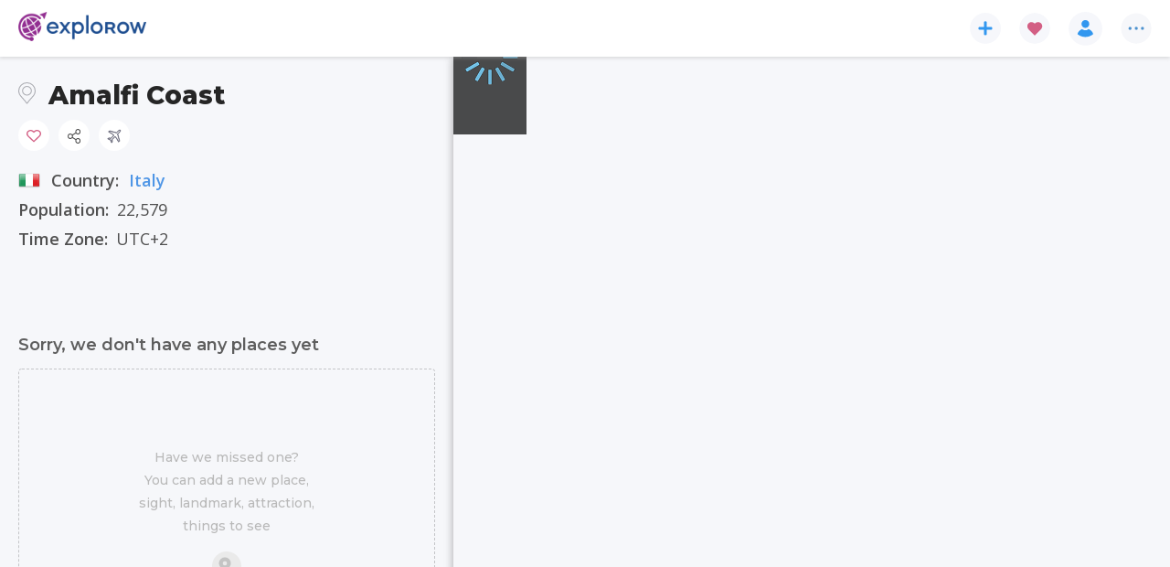

--- FILE ---
content_type: text/html; charset=utf-8
request_url: https://www.explorow.com/city/amalfi_coast/6758
body_size: 61245
content:
<!DOCTYPE html><html lang="en" data-beasties-container=""><head>
  <link rel="preconnect" href="https://fonts.gstatic.com" crossorigin="">
  <link rel="dns-prefetch" href="https://fonts.gstatic.com" crossorigin="">
  <link rel="preconnect" href="https://d2r1gsa5d4zauq.cloudfront.net" crossorigin="">
  <link rel="dns-prefetch" href="https://d2r1gsa5d4zauq.cloudfront.net" crossorigin="">
  <link rel="preconnect" href="https://fonts.googleapis.com" crossorigin="">
  <link rel="dns-prefetch" href="https://fonts.googleapis.com" crossorigin="">
  <title>Amalfi Coast, Italy - find more on Explorow.com</title>
  <base href="/">
  <meta charset="utf-8">
  <meta name="viewport" content="width=device-width, initial-scale=1, minimum-scale=1, maximum-scale=1, viewport-fit=cover">
  <meta name="description" content="Find pictures, events, things to do and activities. Amalfi Cathedral,Cathedral of Ravello,Cilento and Vallo di Diano National Park,Path of the Gods,Villa Cimbrone,Pompeii ">
  <meta name="mobile-web-app-capacity" content="yes">
  <meta name="apple-touch-fullscreen" content="yes">
  <meta name="apple-mobile-web-app-title" content="Explorow">
  <meta name="apple-mobile-web-app-able" content="yes">
  <meta name="apple-mobile-web-app-status-bar-style" content="default">

  <link type="image/x-icon" rel="shortcut icon" href="https://d2r1gsa5d4zauq.cloudfront.net/static/favicon.ico">
  <link type="image/png" sizes="16x16" rel="icon" href="https://d2r1gsa5d4zauq.cloudfront.net/static/assets/iconset/favicon-16x16.png">
  <link type="image/png" sizes="32x32" rel="icon" href="https://d2r1gsa5d4zauq.cloudfront.net/static/assets/iconset/favicon-32x32.png">
  <link type="image/png" sizes="192x192" rel="icon" href="https://d2r1gsa5d4zauq.cloudfront.net/static/assets/iconset/android-icon-192x192.png">
  <link type="image/png" sizes="512x512" rel="icon" href="https://d2r1gsa5d4zauq.cloudfront.net/static/assets/iconset/android-icon-512x512.png">

  <link sizes="180x180" rel="apple-touch-icon" href="https://d2r1gsa5d4zauq.cloudfront.net/static/assets/iconset/apple-icon-180x180.png">

  <meta name="msapplication-TileColor" content="#ffffff">
  <meta name="application-name" content="Explorow">

  <meta name="theme-color" content="#972990">

  <link rel="search" type="application/opensearchdescription+xml" href="https://d2r1gsa5d4zauq.cloudfront.net/static/opensearch.xml" title="Search explorow.com">
  <link rel="manifest" href="https://d2r1gsa5d4zauq.cloudfront.net/static/manifest.webmanifest">

  <script src="https://d2r1gsa5d4zauq.cloudfront.net/static/assets/js/envconfig.js?v=639dbf8414964cd94172f70219fb439b2b0162f9"></script>
  <script>
    window.dataLayer = window.dataLayer || [];

    function gtag() {
      dataLayer.push(arguments);
    }

    gtag('js', new Date());

    gtag('consent', 'default', {
      'ad_storage': 'denied',
      'ad_user_data': 'denied',
      'ad_personalization': 'denied',
      'analytics_storage': 'denied',
      'wait_for_update': 500
    });
  </script>

  <style>
    html,
    body {
      margin: 0;
      padding: 0;
    }
  </style>

<style>:root{--swiper-theme-color:#007aff}html{--mat-sys-on-surface:initial}html{--mat-app-background-color:#fafafa;--mat-app-text-color:rgba(0, 0, 0, .87);--mat-app-elevation-shadow-level-0:0px 0px 0px 0px rgba(0, 0, 0, .2), 0px 0px 0px 0px rgba(0, 0, 0, .14), 0px 0px 0px 0px rgba(0, 0, 0, .12);--mat-app-elevation-shadow-level-1:0px 2px 1px -1px rgba(0, 0, 0, .2), 0px 1px 1px 0px rgba(0, 0, 0, .14), 0px 1px 3px 0px rgba(0, 0, 0, .12);--mat-app-elevation-shadow-level-2:0px 3px 1px -2px rgba(0, 0, 0, .2), 0px 2px 2px 0px rgba(0, 0, 0, .14), 0px 1px 5px 0px rgba(0, 0, 0, .12);--mat-app-elevation-shadow-level-3:0px 3px 3px -2px rgba(0, 0, 0, .2), 0px 3px 4px 0px rgba(0, 0, 0, .14), 0px 1px 8px 0px rgba(0, 0, 0, .12);--mat-app-elevation-shadow-level-4:0px 2px 4px -1px rgba(0, 0, 0, .2), 0px 4px 5px 0px rgba(0, 0, 0, .14), 0px 1px 10px 0px rgba(0, 0, 0, .12);--mat-app-elevation-shadow-level-5:0px 3px 5px -1px rgba(0, 0, 0, .2), 0px 5px 8px 0px rgba(0, 0, 0, .14), 0px 1px 14px 0px rgba(0, 0, 0, .12);--mat-app-elevation-shadow-level-6:0px 3px 5px -1px rgba(0, 0, 0, .2), 0px 6px 10px 0px rgba(0, 0, 0, .14), 0px 1px 18px 0px rgba(0, 0, 0, .12);--mat-app-elevation-shadow-level-7:0px 4px 5px -2px rgba(0, 0, 0, .2), 0px 7px 10px 1px rgba(0, 0, 0, .14), 0px 2px 16px 1px rgba(0, 0, 0, .12);--mat-app-elevation-shadow-level-8:0px 5px 5px -3px rgba(0, 0, 0, .2), 0px 8px 10px 1px rgba(0, 0, 0, .14), 0px 3px 14px 2px rgba(0, 0, 0, .12);--mat-app-elevation-shadow-level-9:0px 5px 6px -3px rgba(0, 0, 0, .2), 0px 9px 12px 1px rgba(0, 0, 0, .14), 0px 3px 16px 2px rgba(0, 0, 0, .12);--mat-app-elevation-shadow-level-10:0px 6px 6px -3px rgba(0, 0, 0, .2), 0px 10px 14px 1px rgba(0, 0, 0, .14), 0px 4px 18px 3px rgba(0, 0, 0, .12);--mat-app-elevation-shadow-level-11:0px 6px 7px -4px rgba(0, 0, 0, .2), 0px 11px 15px 1px rgba(0, 0, 0, .14), 0px 4px 20px 3px rgba(0, 0, 0, .12);--mat-app-elevation-shadow-level-12:0px 7px 8px -4px rgba(0, 0, 0, .2), 0px 12px 17px 2px rgba(0, 0, 0, .14), 0px 5px 22px 4px rgba(0, 0, 0, .12);--mat-app-elevation-shadow-level-13:0px 7px 8px -4px rgba(0, 0, 0, .2), 0px 13px 19px 2px rgba(0, 0, 0, .14), 0px 5px 24px 4px rgba(0, 0, 0, .12);--mat-app-elevation-shadow-level-14:0px 7px 9px -4px rgba(0, 0, 0, .2), 0px 14px 21px 2px rgba(0, 0, 0, .14), 0px 5px 26px 4px rgba(0, 0, 0, .12);--mat-app-elevation-shadow-level-15:0px 8px 9px -5px rgba(0, 0, 0, .2), 0px 15px 22px 2px rgba(0, 0, 0, .14), 0px 6px 28px 5px rgba(0, 0, 0, .12);--mat-app-elevation-shadow-level-16:0px 8px 10px -5px rgba(0, 0, 0, .2), 0px 16px 24px 2px rgba(0, 0, 0, .14), 0px 6px 30px 5px rgba(0, 0, 0, .12);--mat-app-elevation-shadow-level-17:0px 8px 11px -5px rgba(0, 0, 0, .2), 0px 17px 26px 2px rgba(0, 0, 0, .14), 0px 6px 32px 5px rgba(0, 0, 0, .12);--mat-app-elevation-shadow-level-18:0px 9px 11px -5px rgba(0, 0, 0, .2), 0px 18px 28px 2px rgba(0, 0, 0, .14), 0px 7px 34px 6px rgba(0, 0, 0, .12);--mat-app-elevation-shadow-level-19:0px 9px 12px -6px rgba(0, 0, 0, .2), 0px 19px 29px 2px rgba(0, 0, 0, .14), 0px 7px 36px 6px rgba(0, 0, 0, .12);--mat-app-elevation-shadow-level-20:0px 10px 13px -6px rgba(0, 0, 0, .2), 0px 20px 31px 3px rgba(0, 0, 0, .14), 0px 8px 38px 7px rgba(0, 0, 0, .12);--mat-app-elevation-shadow-level-21:0px 10px 13px -6px rgba(0, 0, 0, .2), 0px 21px 33px 3px rgba(0, 0, 0, .14), 0px 8px 40px 7px rgba(0, 0, 0, .12);--mat-app-elevation-shadow-level-22:0px 10px 14px -6px rgba(0, 0, 0, .2), 0px 22px 35px 3px rgba(0, 0, 0, .14), 0px 8px 42px 7px rgba(0, 0, 0, .12);--mat-app-elevation-shadow-level-23:0px 11px 14px -7px rgba(0, 0, 0, .2), 0px 23px 36px 3px rgba(0, 0, 0, .14), 0px 9px 44px 8px rgba(0, 0, 0, .12);--mat-app-elevation-shadow-level-24:0px 11px 15px -7px rgba(0, 0, 0, .2), 0px 24px 38px 3px rgba(0, 0, 0, .14), 0px 9px 46px 8px rgba(0, 0, 0, .12)}html{--mat-ripple-color:color-mix(in srgb, rgba(0, 0, 0, .87) 12%, transparent)}html{--mat-option-selected-state-label-text-color:#4b97ef;--mat-option-label-text-color:rgba(0, 0, 0, .87);--mat-option-hover-state-layer-color:color-mix(in srgb, rgba(0, 0, 0, .87) 4%, transparent);--mat-option-focus-state-layer-color:color-mix(in srgb, rgba(0, 0, 0, .87) 12%, transparent);--mat-option-selected-state-layer-color:color-mix(in srgb, rgba(0, 0, 0, .87) 12%, transparent)}html{--mat-optgroup-label-text-color:rgba(0, 0, 0, .87)}html{--mat-pseudo-checkbox-full-selected-icon-color:#5ca6f2;--mat-pseudo-checkbox-full-selected-checkmark-color:#fafafa;--mat-pseudo-checkbox-full-unselected-icon-color:rgba(0, 0, 0, .54);--mat-pseudo-checkbox-full-disabled-selected-checkmark-color:#fafafa;--mat-pseudo-checkbox-full-disabled-unselected-icon-color:color-mix(in srgb, rgba(0, 0, 0, .87) 38%, transparent);--mat-pseudo-checkbox-full-disabled-selected-icon-color:color-mix(in srgb, rgba(0, 0, 0, .87) 38%, transparent);--mat-pseudo-checkbox-minimal-selected-checkmark-color:#5ca6f2;--mat-pseudo-checkbox-minimal-disabled-selected-checkmark-color:color-mix(in srgb, rgba(0, 0, 0, .87) 38%, transparent)}html{--mat-option-label-text-font:Montserrat, "Open Sans", sans-serif;--mat-option-label-text-line-height:24px;--mat-option-label-text-size:16px;--mat-option-label-text-tracking:.03125em;--mat-option-label-text-weight:400}html{--mat-optgroup-label-text-font:Montserrat, "Open Sans", sans-serif;--mat-optgroup-label-text-line-height:24px;--mat-optgroup-label-text-size:16px;--mat-optgroup-label-text-tracking:.03125em;--mat-optgroup-label-text-weight:400}html{--mat-card-elevated-container-shape:4px;--mat-card-outlined-container-shape:4px;--mat-card-filled-container-shape:4px;--mat-card-outlined-outline-width:1px}html{--mat-card-elevated-container-color:white;--mat-card-elevated-container-elevation:0px 2px 1px -1px rgba(0, 0, 0, .2), 0px 1px 1px 0px rgba(0, 0, 0, .14), 0px 1px 3px 0px rgba(0, 0, 0, .12);--mat-card-outlined-container-color:white;--mat-card-outlined-container-elevation:0px 0px 0px 0px rgba(0, 0, 0, .2), 0px 0px 0px 0px rgba(0, 0, 0, .14), 0px 0px 0px 0px rgba(0, 0, 0, .12);--mat-card-outlined-outline-color:rgba(0, 0, 0, .12);--mat-card-subtitle-text-color:rgba(0, 0, 0, .54);--mat-card-filled-container-color:white;--mat-card-filled-container-elevation:0px 0px 0px 0px rgba(0, 0, 0, .2), 0px 0px 0px 0px rgba(0, 0, 0, .14), 0px 0px 0px 0px rgba(0, 0, 0, .12)}html{--mat-card-title-text-font:Montserrat, "Open Sans", sans-serif;--mat-card-title-text-line-height:32px;--mat-card-title-text-size:20px;--mat-card-title-text-tracking:.0125em;--mat-card-title-text-weight:500;--mat-card-subtitle-text-font:Montserrat, "Open Sans", sans-serif;--mat-card-subtitle-text-line-height:22px;--mat-card-subtitle-text-size:14px;--mat-card-subtitle-text-tracking:.0071428571em;--mat-card-subtitle-text-weight:500}html{--mat-progress-bar-active-indicator-height:4px;--mat-progress-bar-track-height:4px;--mat-progress-bar-track-shape:0}html{--mat-tooltip-container-shape:4px;--mat-tooltip-supporting-text-line-height:16px}html{--mat-tooltip-container-color:#424242;--mat-tooltip-supporting-text-color:white}html{--mat-tooltip-supporting-text-font:Montserrat, "Open Sans", sans-serif;--mat-tooltip-supporting-text-size:12px;--mat-tooltip-supporting-text-weight:400;--mat-tooltip-supporting-text-tracking:.0333333333em}html{--mat-form-field-filled-active-indicator-height:1px;--mat-form-field-filled-focus-active-indicator-height:2px;--mat-form-field-filled-container-shape:4px;--mat-form-field-outlined-outline-width:1px;--mat-form-field-outlined-focus-outline-width:2px;--mat-form-field-outlined-container-shape:4px}html{--mat-form-field-focus-select-arrow-color:color-mix(in srgb, #4b97ef 87%, transparent);--mat-form-field-filled-caret-color:#4b97ef;--mat-form-field-filled-focus-active-indicator-color:#4b97ef;--mat-form-field-filled-focus-label-text-color:color-mix(in srgb, #4b97ef 87%, transparent);--mat-form-field-outlined-caret-color:#4b97ef;--mat-form-field-outlined-focus-outline-color:#4b97ef;--mat-form-field-outlined-focus-label-text-color:color-mix(in srgb, #4b97ef 87%, transparent);--mat-form-field-disabled-input-text-placeholder-color:color-mix(in srgb, rgba(0, 0, 0, .87) 38%, transparent);--mat-form-field-state-layer-color:rgba(0, 0, 0, .87);--mat-form-field-error-text-color:#ff5722;--mat-form-field-select-option-text-color:inherit;--mat-form-field-select-disabled-option-text-color:GrayText;--mat-form-field-leading-icon-color:unset;--mat-form-field-disabled-leading-icon-color:unset;--mat-form-field-trailing-icon-color:unset;--mat-form-field-disabled-trailing-icon-color:unset;--mat-form-field-error-focus-trailing-icon-color:unset;--mat-form-field-error-hover-trailing-icon-color:unset;--mat-form-field-error-trailing-icon-color:unset;--mat-form-field-enabled-select-arrow-color:rgba(0, 0, 0, .54);--mat-form-field-disabled-select-arrow-color:color-mix(in srgb, rgba(0, 0, 0, .87) 38%, transparent);--mat-form-field-hover-state-layer-opacity:.04;--mat-form-field-focus-state-layer-opacity:.12;--mat-form-field-filled-container-color:#f6f6f6;--mat-form-field-filled-disabled-container-color:color-mix(in srgb, rgba(0, 0, 0, .87) 4%, transparent);--mat-form-field-filled-label-text-color:rgba(0, 0, 0, .54);--mat-form-field-filled-hover-label-text-color:rgba(0, 0, 0, .54);--mat-form-field-filled-disabled-label-text-color:color-mix(in srgb, rgba(0, 0, 0, .87) 38%, transparent);--mat-form-field-filled-input-text-color:rgba(0, 0, 0, .87);--mat-form-field-filled-disabled-input-text-color:color-mix(in srgb, rgba(0, 0, 0, .87) 38%, transparent);--mat-form-field-filled-input-text-placeholder-color:rgba(0, 0, 0, .54);--mat-form-field-filled-error-hover-label-text-color:#ff5722;--mat-form-field-filled-error-focus-label-text-color:#ff5722;--mat-form-field-filled-error-label-text-color:#ff5722;--mat-form-field-filled-error-caret-color:#ff5722;--mat-form-field-filled-active-indicator-color:rgba(0, 0, 0, .54);--mat-form-field-filled-disabled-active-indicator-color:color-mix(in srgb, rgba(0, 0, 0, .87) 12%, transparent);--mat-form-field-filled-hover-active-indicator-color:rgba(0, 0, 0, .87);--mat-form-field-filled-error-active-indicator-color:#ff5722;--mat-form-field-filled-error-focus-active-indicator-color:#ff5722;--mat-form-field-filled-error-hover-active-indicator-color:#ff5722;--mat-form-field-outlined-label-text-color:rgba(0, 0, 0, .54);--mat-form-field-outlined-hover-label-text-color:rgba(0, 0, 0, .87);--mat-form-field-outlined-disabled-label-text-color:color-mix(in srgb, rgba(0, 0, 0, .87) 38%, transparent);--mat-form-field-outlined-input-text-color:rgba(0, 0, 0, .87);--mat-form-field-outlined-disabled-input-text-color:color-mix(in srgb, rgba(0, 0, 0, .87) 38%, transparent);--mat-form-field-outlined-input-text-placeholder-color:rgba(0, 0, 0, .54);--mat-form-field-outlined-error-caret-color:#ff5722;--mat-form-field-outlined-error-focus-label-text-color:#ff5722;--mat-form-field-outlined-error-label-text-color:#ff5722;--mat-form-field-outlined-error-hover-label-text-color:#ff5722;--mat-form-field-outlined-outline-color:rgba(0, 0, 0, .38);--mat-form-field-outlined-disabled-outline-color:color-mix(in srgb, rgba(0, 0, 0, .87) 12%, transparent);--mat-form-field-outlined-hover-outline-color:rgba(0, 0, 0, .87);--mat-form-field-outlined-error-focus-outline-color:#ff5722;--mat-form-field-outlined-error-hover-outline-color:#ff5722;--mat-form-field-outlined-error-outline-color:#ff5722}html{--mat-form-field-container-height:56px;--mat-form-field-filled-label-display:block;--mat-form-field-container-vertical-padding:16px;--mat-form-field-filled-with-label-container-padding-top:24px;--mat-form-field-filled-with-label-container-padding-bottom:8px}html{--mat-form-field-container-text-font:Montserrat, "Open Sans", sans-serif;--mat-form-field-container-text-line-height:24px;--mat-form-field-container-text-size:16px;--mat-form-field-container-text-tracking:.03125em;--mat-form-field-container-text-weight:400;--mat-form-field-outlined-label-text-populated-size:16px;--mat-form-field-subscript-text-font:Montserrat, "Open Sans", sans-serif;--mat-form-field-subscript-text-line-height:20px;--mat-form-field-subscript-text-size:12px;--mat-form-field-subscript-text-tracking:.0333333333em;--mat-form-field-subscript-text-weight:400;--mat-form-field-filled-label-text-font:Montserrat, "Open Sans", sans-serif;--mat-form-field-filled-label-text-size:16px;--mat-form-field-filled-label-text-tracking:.03125em;--mat-form-field-filled-label-text-weight:400;--mat-form-field-outlined-label-text-font:Montserrat, "Open Sans", sans-serif;--mat-form-field-outlined-label-text-size:16px;--mat-form-field-outlined-label-text-tracking:.03125em;--mat-form-field-outlined-label-text-weight:400}html{--mat-select-container-elevation-shadow:0px 5px 5px -3px rgba(0, 0, 0, .2), 0px 8px 10px 1px rgba(0, 0, 0, .14), 0px 3px 14px 2px rgba(0, 0, 0, .12)}html{--mat-select-panel-background-color:white;--mat-select-enabled-trigger-text-color:rgba(0, 0, 0, .87);--mat-select-disabled-trigger-text-color:color-mix(in srgb, rgba(0, 0, 0, .87) 38%, transparent);--mat-select-placeholder-text-color:rgba(0, 0, 0, .54);--mat-select-enabled-arrow-color:rgba(0, 0, 0, .54);--mat-select-disabled-arrow-color:color-mix(in srgb, rgba(0, 0, 0, .87) 38%, transparent);--mat-select-focused-arrow-color:#4b97ef;--mat-select-invalid-arrow-color:#ff5722}html{--mat-select-arrow-transform:translateY(-8px)}html{--mat-select-trigger-text-font:Montserrat, "Open Sans", sans-serif;--mat-select-trigger-text-line-height:24px;--mat-select-trigger-text-size:16px;--mat-select-trigger-text-tracking:.03125em;--mat-select-trigger-text-weight:400}html{--mat-autocomplete-container-shape:4px;--mat-autocomplete-container-elevation-shadow:0px 5px 5px -3px rgba(0, 0, 0, .2), 0px 8px 10px 1px rgba(0, 0, 0, .14), 0px 3px 14px 2px rgba(0, 0, 0, .12)}html{--mat-autocomplete-background-color:white}html{--mat-dialog-container-shape:4px;--mat-dialog-container-elevation-shadow:0px 11px 15px -7px rgba(0, 0, 0, .2), 0px 24px 38px 3px rgba(0, 0, 0, .14), 0px 9px 46px 8px rgba(0, 0, 0, .12);--mat-dialog-container-max-width:80vw;--mat-dialog-container-small-max-width:80vw;--mat-dialog-container-min-width:0;--mat-dialog-actions-alignment:start;--mat-dialog-actions-padding:8px;--mat-dialog-content-padding:20px 24px;--mat-dialog-with-actions-content-padding:20px 24px;--mat-dialog-headline-padding:0 24px 9px}html{--mat-dialog-container-color:white;--mat-dialog-subhead-color:rgba(0, 0, 0, .87);--mat-dialog-supporting-text-color:rgba(0, 0, 0, .54)}html{--mat-dialog-subhead-font:Montserrat, "Open Sans", sans-serif;--mat-dialog-subhead-line-height:32px;--mat-dialog-subhead-size:20px;--mat-dialog-subhead-weight:500;--mat-dialog-subhead-tracking:.0125em;--mat-dialog-supporting-text-font:Montserrat, "Open Sans", sans-serif;--mat-dialog-supporting-text-line-height:24px;--mat-dialog-supporting-text-size:16px;--mat-dialog-supporting-text-weight:400;--mat-dialog-supporting-text-tracking:.03125em}html{--mat-slide-toggle-disabled-handle-opacity:.38;--mat-slide-toggle-disabled-selected-handle-opacity:.38;--mat-slide-toggle-disabled-selected-icon-opacity:.38;--mat-slide-toggle-disabled-track-opacity:.12;--mat-slide-toggle-disabled-unselected-handle-opacity:.38;--mat-slide-toggle-disabled-unselected-icon-opacity:.38;--mat-slide-toggle-disabled-unselected-track-outline-color:transparent;--mat-slide-toggle-disabled-unselected-track-outline-width:1px;--mat-slide-toggle-handle-height:20px;--mat-slide-toggle-handle-shape:10px;--mat-slide-toggle-handle-width:20px;--mat-slide-toggle-hidden-track-opacity:1;--mat-slide-toggle-hidden-track-transition:transform 75ms 0ms cubic-bezier(.4, 0, .6, 1);--mat-slide-toggle-pressed-handle-size:20px;--mat-slide-toggle-selected-focus-state-layer-opacity:.12;--mat-slide-toggle-selected-handle-horizontal-margin:0;--mat-slide-toggle-selected-handle-size:20px;--mat-slide-toggle-selected-hover-state-layer-opacity:.04;--mat-slide-toggle-selected-icon-size:18px;--mat-slide-toggle-selected-pressed-handle-horizontal-margin:0;--mat-slide-toggle-selected-pressed-state-layer-opacity:.12;--mat-slide-toggle-selected-track-outline-color:transparent;--mat-slide-toggle-selected-track-outline-width:1px;--mat-slide-toggle-selected-with-icon-handle-horizontal-margin:0;--mat-slide-toggle-track-height:14px;--mat-slide-toggle-track-outline-color:transparent;--mat-slide-toggle-track-outline-width:1px;--mat-slide-toggle-track-shape:7px;--mat-slide-toggle-track-width:36px;--mat-slide-toggle-unselected-focus-state-layer-opacity:.12;--mat-slide-toggle-unselected-handle-horizontal-margin:0;--mat-slide-toggle-unselected-handle-size:20px;--mat-slide-toggle-unselected-hover-state-layer-opacity:.12;--mat-slide-toggle-unselected-icon-size:18px;--mat-slide-toggle-unselected-pressed-handle-horizontal-margin:0;--mat-slide-toggle-unselected-pressed-state-layer-opacity:.1;--mat-slide-toggle-unselected-with-icon-handle-horizontal-margin:0;--mat-slide-toggle-visible-track-opacity:1;--mat-slide-toggle-visible-track-transition:transform 75ms 0ms cubic-bezier(0, 0, .2, 1);--mat-slide-toggle-with-icon-handle-size:20px;--mat-slide-toggle-touch-target-size:48px}html{--mat-slide-toggle-selected-icon-color:#ffffff;--mat-slide-toggle-disabled-selected-icon-color:#ffffff;--mat-slide-toggle-selected-focus-state-layer-color:#4b97ef;--mat-slide-toggle-selected-handle-color:#4b97ef;--mat-slide-toggle-selected-hover-state-layer-color:#4b97ef;--mat-slide-toggle-selected-pressed-state-layer-color:#4b97ef;--mat-slide-toggle-selected-focus-handle-color:#4b97ef;--mat-slide-toggle-selected-hover-handle-color:#4b97ef;--mat-slide-toggle-selected-pressed-handle-color:#4b97ef;--mat-slide-toggle-selected-focus-track-color:#74b6f4;--mat-slide-toggle-selected-hover-track-color:#74b6f4;--mat-slide-toggle-selected-pressed-track-color:#74b6f4;--mat-slide-toggle-selected-track-color:#74b6f4;--mat-slide-toggle-disabled-label-text-color:color-mix(in srgb, rgba(0, 0, 0, .87) 38%, transparent);--mat-slide-toggle-disabled-handle-elevation-shadow:0px 0px 0px 0px rgba(0, 0, 0, .2), 0px 0px 0px 0px rgba(0, 0, 0, .14), 0px 0px 0px 0px rgba(0, 0, 0, .12);--mat-slide-toggle-disabled-selected-handle-color:rgba(0, 0, 0, .87);--mat-slide-toggle-disabled-selected-track-color:rgba(0, 0, 0, .87);--mat-slide-toggle-disabled-unselected-handle-color:rgba(0, 0, 0, .87);--mat-slide-toggle-disabled-unselected-icon-color:#f6f6f6;--mat-slide-toggle-disabled-unselected-track-color:rgba(0, 0, 0, .87);--mat-slide-toggle-handle-elevation-shadow:0px 2px 1px -1px rgba(0, 0, 0, .2), 0px 1px 1px 0px rgba(0, 0, 0, .14), 0px 1px 3px 0px rgba(0, 0, 0, .12);--mat-slide-toggle-handle-surface-color:white;--mat-slide-toggle-label-text-color:rgba(0, 0, 0, .87);--mat-slide-toggle-unselected-hover-handle-color:#424242;--mat-slide-toggle-unselected-focus-handle-color:#424242;--mat-slide-toggle-unselected-focus-state-layer-color:rgba(0, 0, 0, .87);--mat-slide-toggle-unselected-focus-track-color:rgba(0, 0, 0, .12);--mat-slide-toggle-unselected-icon-color:#f6f6f6;--mat-slide-toggle-unselected-handle-color:rgba(0, 0, 0, .54);--mat-slide-toggle-unselected-hover-state-layer-color:rgba(0, 0, 0, .87);--mat-slide-toggle-unselected-hover-track-color:rgba(0, 0, 0, .12);--mat-slide-toggle-unselected-pressed-handle-color:#424242;--mat-slide-toggle-unselected-pressed-track-color:rgba(0, 0, 0, .12);--mat-slide-toggle-unselected-pressed-state-layer-color:rgba(0, 0, 0, .87);--mat-slide-toggle-unselected-track-color:rgba(0, 0, 0, .12)}html{--mat-slide-toggle-state-layer-size:40px;--mat-slide-toggle-touch-target-display:block}html{--mat-slide-toggle-label-text-font:Montserrat, "Open Sans", sans-serif;--mat-slide-toggle-label-text-line-height:20px;--mat-slide-toggle-label-text-size:14px;--mat-slide-toggle-label-text-tracking:.0178571429em;--mat-slide-toggle-label-text-weight:400}html{--mat-radio-disabled-selected-icon-opacity:.38;--mat-radio-disabled-unselected-icon-opacity:.38;--mat-radio-state-layer-size:40px;--mat-radio-touch-target-size:48px}html{--mat-radio-state-layer-size:40px;--mat-radio-touch-target-display:block}html{--mat-radio-label-text-font:Montserrat, "Open Sans", sans-serif;--mat-radio-label-text-line-height:20px;--mat-radio-label-text-size:14px;--mat-radio-label-text-tracking:.0178571429em;--mat-radio-label-text-weight:400}html{--mat-slider-active-track-height:6px;--mat-slider-active-track-shape:9999px;--mat-slider-handle-elevation:0px 2px 1px -1px rgba(0, 0, 0, .2), 0px 1px 1px 0px rgba(0, 0, 0, .14), 0px 1px 3px 0px rgba(0, 0, 0, .12);--mat-slider-handle-height:20px;--mat-slider-handle-shape:50%;--mat-slider-handle-width:20px;--mat-slider-inactive-track-height:4px;--mat-slider-inactive-track-shape:9999px;--mat-slider-value-indicator-border-radius:4px;--mat-slider-value-indicator-caret-display:block;--mat-slider-value-indicator-container-transform:translateX(-50%);--mat-slider-value-indicator-height:32px;--mat-slider-value-indicator-padding:0 12px;--mat-slider-value-indicator-text-transform:none;--mat-slider-value-indicator-width:auto;--mat-slider-with-overlap-handle-outline-width:1px;--mat-slider-with-tick-marks-active-container-opacity:.6;--mat-slider-with-tick-marks-container-shape:50%;--mat-slider-with-tick-marks-container-size:2px;--mat-slider-with-tick-marks-inactive-container-opacity:.6;--mat-slider-value-indicator-transform-origin:bottom}html{--mat-slider-active-track-color:#4b97ef;--mat-slider-focus-handle-color:#4b97ef;--mat-slider-handle-color:#4b97ef;--mat-slider-hover-handle-color:#4b97ef;--mat-slider-focus-state-layer-color:color-mix(in srgb, #4b97ef 12%, transparent);--mat-slider-hover-state-layer-color:color-mix(in srgb, #4b97ef 4%, transparent);--mat-slider-inactive-track-color:#4b97ef;--mat-slider-ripple-color:#4b97ef;--mat-slider-with-tick-marks-active-container-color:#ffffff;--mat-slider-with-tick-marks-inactive-container-color:#4b97ef;--mat-slider-disabled-active-track-color:rgba(0, 0, 0, .87);--mat-slider-disabled-handle-color:rgba(0, 0, 0, .87);--mat-slider-disabled-inactive-track-color:rgba(0, 0, 0, .87);--mat-slider-label-container-color:#424242;--mat-slider-label-label-text-color:white;--mat-slider-value-indicator-opacity:1;--mat-slider-with-overlap-handle-outline-color:rgba(0, 0, 0, .87);--mat-slider-with-tick-marks-disabled-container-color:rgba(0, 0, 0, .87)}html{--mat-slider-label-label-text-font:Montserrat, "Open Sans", sans-serif;--mat-slider-label-label-text-size:14px;--mat-slider-label-label-text-line-height:22px;--mat-slider-label-label-text-tracking:.0071428571em;--mat-slider-label-label-text-weight:500}html{--mat-menu-container-shape:4px;--mat-menu-divider-bottom-spacing:0;--mat-menu-divider-top-spacing:0;--mat-menu-item-spacing:16px;--mat-menu-item-icon-size:24px;--mat-menu-item-leading-spacing:16px;--mat-menu-item-trailing-spacing:16px;--mat-menu-item-with-icon-leading-spacing:16px;--mat-menu-item-with-icon-trailing-spacing:16px;--mat-menu-container-elevation-shadow:0px 5px 5px -3px rgba(0, 0, 0, .2), 0px 8px 10px 1px rgba(0, 0, 0, .14), 0px 3px 14px 2px rgba(0, 0, 0, .12)}html{--mat-menu-item-label-text-color:rgba(0, 0, 0, .87);--mat-menu-item-icon-color:rgba(0, 0, 0, .87);--mat-menu-item-hover-state-layer-color:color-mix(in srgb, rgba(0, 0, 0, .87) 4%, transparent);--mat-menu-item-focus-state-layer-color:color-mix(in srgb, rgba(0, 0, 0, .87) 12%, transparent);--mat-menu-container-color:white;--mat-menu-divider-color:rgba(0, 0, 0, .12)}html{--mat-menu-item-label-text-font:Montserrat, "Open Sans", sans-serif;--mat-menu-item-label-text-size:16px;--mat-menu-item-label-text-tracking:.03125em;--mat-menu-item-label-text-line-height:24px;--mat-menu-item-label-text-weight:400}html{--mat-list-active-indicator-color:transparent;--mat-list-active-indicator-shape:4px;--mat-list-list-item-container-shape:0;--mat-list-list-item-leading-avatar-shape:50%;--mat-list-list-item-container-color:transparent;--mat-list-list-item-selected-container-color:transparent;--mat-list-list-item-leading-avatar-color:transparent;--mat-list-list-item-leading-icon-size:24px;--mat-list-list-item-leading-avatar-size:40px;--mat-list-list-item-trailing-icon-size:24px;--mat-list-list-item-disabled-state-layer-color:transparent;--mat-list-list-item-disabled-state-layer-opacity:0;--mat-list-list-item-disabled-label-text-opacity:.38;--mat-list-list-item-disabled-leading-icon-opacity:.38;--mat-list-list-item-disabled-trailing-icon-opacity:.38}html{--mat-list-list-item-label-text-color:rgba(0, 0, 0, .87);--mat-list-list-item-supporting-text-color:rgba(0, 0, 0, .54);--mat-list-list-item-leading-icon-color:rgba(0, 0, 0, .54);--mat-list-list-item-trailing-supporting-text-color:rgba(0, 0, 0, .54);--mat-list-list-item-trailing-icon-color:rgba(0, 0, 0, .54);--mat-list-list-item-selected-trailing-icon-color:rgba(0, 0, 0, .54);--mat-list-list-item-disabled-label-text-color:rgba(0, 0, 0, .87);--mat-list-list-item-disabled-leading-icon-color:rgba(0, 0, 0, .87);--mat-list-list-item-disabled-trailing-icon-color:rgba(0, 0, 0, .87);--mat-list-list-item-hover-label-text-color:rgba(0, 0, 0, .87);--mat-list-list-item-hover-leading-icon-color:rgba(0, 0, 0, .54);--mat-list-list-item-hover-state-layer-color:rgba(0, 0, 0, .87);--mat-list-list-item-hover-state-layer-opacity:.04;--mat-list-list-item-hover-trailing-icon-color:rgba(0, 0, 0, .54);--mat-list-list-item-focus-label-text-color:rgba(0, 0, 0, .87);--mat-list-list-item-focus-state-layer-color:rgba(0, 0, 0, .87);--mat-list-list-item-focus-state-layer-opacity:.12}html{--mat-list-list-item-leading-icon-start-space:16px;--mat-list-list-item-leading-icon-end-space:32px;--mat-list-list-item-one-line-container-height:48px;--mat-list-list-item-two-line-container-height:64px;--mat-list-list-item-three-line-container-height:88px}html{--mat-list-list-item-label-text-font:Montserrat, "Open Sans", sans-serif;--mat-list-list-item-label-text-line-height:24px;--mat-list-list-item-label-text-size:16px;--mat-list-list-item-label-text-tracking:.03125em;--mat-list-list-item-label-text-weight:400;--mat-list-list-item-supporting-text-font:Montserrat, "Open Sans", sans-serif;--mat-list-list-item-supporting-text-line-height:20px;--mat-list-list-item-supporting-text-size:14px;--mat-list-list-item-supporting-text-tracking:.0178571429em;--mat-list-list-item-supporting-text-weight:400;--mat-list-list-item-trailing-supporting-text-font:Montserrat, "Open Sans", sans-serif;--mat-list-list-item-trailing-supporting-text-line-height:20px;--mat-list-list-item-trailing-supporting-text-size:12px;--mat-list-list-item-trailing-supporting-text-tracking:.0333333333em;--mat-list-list-item-trailing-supporting-text-weight:400}html{--mat-paginator-page-size-select-width:84px;--mat-paginator-page-size-select-touch-target-height:48px}html{--mat-paginator-container-text-color:rgba(0, 0, 0, .87);--mat-paginator-container-background-color:white;--mat-paginator-enabled-icon-color:rgba(0, 0, 0, .54);--mat-paginator-disabled-icon-color:color-mix(in srgb, rgba(0, 0, 0, .87) 38%, transparent)}html{--mat-paginator-container-size:56px;--mat-paginator-form-field-container-height:40px;--mat-paginator-form-field-container-vertical-padding:8px;--mat-paginator-touch-target-display:block}html{--mat-paginator-container-text-font:Montserrat, "Open Sans", sans-serif;--mat-paginator-container-text-line-height:20px;--mat-paginator-container-text-size:12px;--mat-paginator-container-text-tracking:.0333333333em;--mat-paginator-container-text-weight:400;--mat-paginator-select-trigger-text-size:12px}html{--mat-tab-container-height:48px;--mat-tab-divider-color:transparent;--mat-tab-divider-height:0;--mat-tab-active-indicator-height:2px;--mat-tab-active-indicator-shape:0}html{--mat-checkbox-disabled-selected-checkmark-color:white;--mat-checkbox-selected-focus-state-layer-opacity:.12;--mat-checkbox-selected-hover-state-layer-opacity:.04;--mat-checkbox-selected-pressed-state-layer-opacity:.12;--mat-checkbox-unselected-focus-state-layer-opacity:.12;--mat-checkbox-unselected-hover-state-layer-opacity:.04;--mat-checkbox-unselected-pressed-state-layer-opacity:.12;--mat-checkbox-touch-target-size:48px}html{--mat-checkbox-disabled-label-color:color-mix(in srgb, rgba(0, 0, 0, .87) 38%, transparent);--mat-checkbox-label-text-color:rgba(0, 0, 0, .87);--mat-checkbox-disabled-selected-icon-color:color-mix(in srgb, rgba(0, 0, 0, .87) 38%, transparent);--mat-checkbox-disabled-unselected-icon-color:color-mix(in srgb, rgba(0, 0, 0, .87) 38%, transparent);--mat-checkbox-selected-checkmark-color:#ffffff;--mat-checkbox-selected-focus-icon-color:#5ca6f2;--mat-checkbox-selected-hover-icon-color:#5ca6f2;--mat-checkbox-selected-icon-color:#5ca6f2;--mat-checkbox-selected-pressed-icon-color:#5ca6f2;--mat-checkbox-unselected-focus-icon-color:rgba(0, 0, 0, .87);--mat-checkbox-unselected-hover-icon-color:rgba(0, 0, 0, .87);--mat-checkbox-unselected-icon-color:rgba(0, 0, 0, .54);--mat-checkbox-selected-focus-state-layer-color:#5ca6f2;--mat-checkbox-selected-hover-state-layer-color:#5ca6f2;--mat-checkbox-selected-pressed-state-layer-color:#5ca6f2;--mat-checkbox-unselected-focus-state-layer-color:rgba(0, 0, 0, .87);--mat-checkbox-unselected-hover-state-layer-color:rgba(0, 0, 0, .87);--mat-checkbox-unselected-pressed-state-layer-color:rgba(0, 0, 0, .87)}html{--mat-checkbox-touch-target-display:block;--mat-checkbox-state-layer-size:40px}html{--mat-checkbox-label-text-font:Montserrat, "Open Sans", sans-serif;--mat-checkbox-label-text-line-height:20px;--mat-checkbox-label-text-size:14px;--mat-checkbox-label-text-tracking:.0178571429em;--mat-checkbox-label-text-weight:400}html{--mat-button-filled-container-shape:4px;--mat-button-filled-horizontal-padding:16px;--mat-button-filled-icon-offset:-4px;--mat-button-filled-icon-spacing:8px;--mat-button-filled-touch-target-size:48px;--mat-button-outlined-container-shape:4px;--mat-button-outlined-horizontal-padding:15px;--mat-button-outlined-icon-offset:-4px;--mat-button-outlined-icon-spacing:8px;--mat-button-outlined-keep-touch-target:false;--mat-button-outlined-outline-width:1px;--mat-button-outlined-touch-target-size:48px;--mat-button-protected-container-elevation-shadow:0px 3px 1px -2px rgba(0, 0, 0, .2), 0px 2px 2px 0px rgba(0, 0, 0, .14), 0px 1px 5px 0px rgba(0, 0, 0, .12);--mat-button-protected-container-shape:4px;--mat-button-protected-disabled-container-elevation-shadow:0px 0px 0px 0px rgba(0, 0, 0, .2), 0px 0px 0px 0px rgba(0, 0, 0, .14), 0px 0px 0px 0px rgba(0, 0, 0, .12);--mat-button-protected-focus-container-elevation-shadow:0px 2px 4px -1px rgba(0, 0, 0, .2), 0px 4px 5px 0px rgba(0, 0, 0, .14), 0px 1px 10px 0px rgba(0, 0, 0, .12);--mat-button-protected-horizontal-padding:16px;--mat-button-protected-hover-container-elevation-shadow:0px 2px 4px -1px rgba(0, 0, 0, .2), 0px 4px 5px 0px rgba(0, 0, 0, .14), 0px 1px 10px 0px rgba(0, 0, 0, .12);--mat-button-protected-icon-offset:-4px;--mat-button-protected-icon-spacing:8px;--mat-button-protected-pressed-container-elevation-shadow:0px 5px 5px -3px rgba(0, 0, 0, .2), 0px 8px 10px 1px rgba(0, 0, 0, .14), 0px 3px 14px 2px rgba(0, 0, 0, .12);--mat-button-protected-touch-target-size:48px;--mat-button-text-container-shape:4px;--mat-button-text-horizontal-padding:8px;--mat-button-text-icon-offset:0;--mat-button-text-icon-spacing:8px;--mat-button-text-with-icon-horizontal-padding:8px;--mat-button-text-touch-target-size:48px;--mat-button-tonal-container-shape:4px;--mat-button-tonal-horizontal-padding:16px;--mat-button-tonal-icon-offset:-4px;--mat-button-tonal-icon-spacing:8px;--mat-button-tonal-touch-target-size:48px}html{--mat-button-filled-container-color:white;--mat-button-filled-disabled-container-color:color-mix(in srgb, rgba(0, 0, 0, .87) 12%, transparent);--mat-button-filled-disabled-label-text-color:color-mix(in srgb, rgba(0, 0, 0, .87) 38%, transparent);--mat-button-filled-disabled-state-layer-color:rgba(0, 0, 0, .54);--mat-button-filled-focus-state-layer-opacity:.12;--mat-button-filled-hover-state-layer-opacity:.04;--mat-button-filled-label-text-color:rgba(0, 0, 0, .87);--mat-button-filled-pressed-state-layer-opacity:.12;--mat-button-filled-ripple-color:color-mix(in srgb, rgba(0, 0, 0, .87) 12%, transparent);--mat-button-filled-state-layer-color:rgba(0, 0, 0, .87);--mat-button-outlined-disabled-label-text-color:color-mix(in srgb, rgba(0, 0, 0, .87) 38%, transparent);--mat-button-outlined-disabled-outline-color:rgba(0, 0, 0, .12);--mat-button-outlined-disabled-state-layer-color:rgba(0, 0, 0, .54);--mat-button-outlined-focus-state-layer-opacity:.12;--mat-button-outlined-hover-state-layer-opacity:.04;--mat-button-outlined-label-text-color:rgba(0, 0, 0, .87);--mat-button-outlined-outline-color:rgba(0, 0, 0, .12);--mat-button-outlined-pressed-state-layer-opacity:.12;--mat-button-outlined-ripple-color:color-mix(in srgb, rgba(0, 0, 0, .87) 12%, transparent);--mat-button-outlined-state-layer-color:rgba(0, 0, 0, .87);--mat-button-protected-container-color:white;--mat-button-protected-disabled-container-color:color-mix(in srgb, rgba(0, 0, 0, .87) 12%, transparent);--mat-button-protected-disabled-label-text-color:color-mix(in srgb, rgba(0, 0, 0, .87) 38%, transparent);--mat-button-protected-disabled-state-layer-color:rgba(0, 0, 0, .54);--mat-button-protected-focus-state-layer-opacity:.12;--mat-button-protected-hover-state-layer-opacity:.04;--mat-button-protected-label-text-color:rgba(0, 0, 0, .87);--mat-button-protected-pressed-state-layer-opacity:.12;--mat-button-protected-ripple-color:color-mix(in srgb, rgba(0, 0, 0, .87) 12%, transparent);--mat-button-protected-state-layer-color:rgba(0, 0, 0, .87);--mat-button-text-disabled-label-text-color:color-mix(in srgb, rgba(0, 0, 0, .87) 38%, transparent);--mat-button-text-disabled-state-layer-color:rgba(0, 0, 0, .54);--mat-button-text-focus-state-layer-opacity:.12;--mat-button-text-hover-state-layer-opacity:.04;--mat-button-text-label-text-color:rgba(0, 0, 0, .87);--mat-button-text-pressed-state-layer-opacity:.12;--mat-button-text-ripple-color:color-mix(in srgb, rgba(0, 0, 0, .87) 12%, transparent);--mat-button-text-state-layer-color:rgba(0, 0, 0, .87);--mat-button-tonal-container-color:white;--mat-button-tonal-disabled-container-color:color-mix(in srgb, rgba(0, 0, 0, .87) 12%, transparent);--mat-button-tonal-disabled-label-text-color:color-mix(in srgb, rgba(0, 0, 0, .87) 38%, transparent);--mat-button-tonal-disabled-state-layer-color:rgba(0, 0, 0, .54);--mat-button-tonal-focus-state-layer-opacity:.12;--mat-button-tonal-hover-state-layer-opacity:.04;--mat-button-tonal-label-text-color:rgba(0, 0, 0, .87);--mat-button-tonal-pressed-state-layer-opacity:.12;--mat-button-tonal-ripple-color:color-mix(in srgb, rgba(0, 0, 0, .87) 12%, transparent);--mat-button-tonal-state-layer-color:rgba(0, 0, 0, .87)}html{--mat-button-filled-container-height:36px;--mat-button-filled-touch-target-display:block;--mat-button-outlined-container-height:36px;--mat-button-outlined-touch-target-display:block;--mat-button-protected-container-height:36px;--mat-button-protected-touch-target-display:block;--mat-button-text-container-height:36px;--mat-button-text-touch-target-display:block;--mat-button-tonal-container-height:36px;--mat-button-tonal-touch-target-display:block}html{--mat-button-filled-label-text-font:Montserrat, "Open Sans", sans-serif;--mat-button-filled-label-text-size:14px;--mat-button-filled-label-text-tracking:.0892857143em;--mat-button-filled-label-text-transform:none;--mat-button-filled-label-text-weight:500;--mat-button-outlined-label-text-font:Montserrat, "Open Sans", sans-serif;--mat-button-outlined-label-text-size:14px;--mat-button-outlined-label-text-tracking:.0892857143em;--mat-button-outlined-label-text-transform:none;--mat-button-outlined-label-text-weight:500;--mat-button-protected-label-text-font:Montserrat, "Open Sans", sans-serif;--mat-button-protected-label-text-size:14px;--mat-button-protected-label-text-tracking:.0892857143em;--mat-button-protected-label-text-transform:none;--mat-button-protected-label-text-weight:500;--mat-button-text-label-text-font:Montserrat, "Open Sans", sans-serif;--mat-button-text-label-text-size:14px;--mat-button-text-label-text-tracking:.0892857143em;--mat-button-text-label-text-transform:none;--mat-button-text-label-text-weight:500;--mat-button-tonal-label-text-font:Montserrat, "Open Sans", sans-serif;--mat-button-tonal-label-text-size:14px;--mat-button-tonal-label-text-tracking:.0892857143em;--mat-button-tonal-label-text-transform:none;--mat-button-tonal-label-text-weight:500}html{--mat-icon-button-icon-size:24px;--mat-icon-button-container-shape:50%;--mat-icon-button-touch-target-size:48px}html{--mat-icon-button-disabled-icon-color:color-mix(in srgb, rgba(0, 0, 0, .87) 38%, transparent);--mat-icon-button-disabled-state-layer-color:rgba(0, 0, 0, .54);--mat-icon-button-focus-state-layer-opacity:.12;--mat-icon-button-hover-state-layer-opacity:.04;--mat-icon-button-icon-color:inherit;--mat-icon-button-pressed-state-layer-opacity:.12;--mat-icon-button-ripple-color:color-mix(in srgb, rgba(0, 0, 0, .87) 12%, transparent);--mat-icon-button-state-layer-color:rgba(0, 0, 0, .87)}html{--mat-icon-button-touch-target-display:block}html{--mat-fab-container-elevation-shadow:0px 3px 5px -1px rgba(0, 0, 0, .2), 0px 6px 10px 0px rgba(0, 0, 0, .14), 0px 1px 18px 0px rgba(0, 0, 0, .12);--mat-fab-container-shape:50%;--mat-fab-touch-target-size:48px;--mat-fab-extended-container-elevation-shadow:0px 3px 5px -1px rgba(0, 0, 0, .2), 0px 6px 10px 0px rgba(0, 0, 0, .14), 0px 1px 18px 0px rgba(0, 0, 0, .12);--mat-fab-extended-container-height:48px;--mat-fab-extended-container-shape:24px;--mat-fab-extended-focus-container-elevation-shadow:0px 5px 5px -3px rgba(0, 0, 0, .2), 0px 8px 10px 1px rgba(0, 0, 0, .14), 0px 3px 14px 2px rgba(0, 0, 0, .12);--mat-fab-extended-hover-container-elevation-shadow:0px 5px 5px -3px rgba(0, 0, 0, .2), 0px 8px 10px 1px rgba(0, 0, 0, .14), 0px 3px 14px 2px rgba(0, 0, 0, .12);--mat-fab-extended-pressed-container-elevation-shadow:0px 7px 8px -4px rgba(0, 0, 0, .2), 0px 12px 17px 2px rgba(0, 0, 0, .14), 0px 5px 22px 4px rgba(0, 0, 0, .12);--mat-fab-focus-container-elevation-shadow:0px 5px 5px -3px rgba(0, 0, 0, .2), 0px 8px 10px 1px rgba(0, 0, 0, .14), 0px 3px 14px 2px rgba(0, 0, 0, .12);--mat-fab-hover-container-elevation-shadow:0px 5px 5px -3px rgba(0, 0, 0, .2), 0px 8px 10px 1px rgba(0, 0, 0, .14), 0px 3px 14px 2px rgba(0, 0, 0, .12);--mat-fab-pressed-container-elevation-shadow:0px 7px 8px -4px rgba(0, 0, 0, .2), 0px 12px 17px 2px rgba(0, 0, 0, .14), 0px 5px 22px 4px rgba(0, 0, 0, .12);--mat-fab-small-container-elevation-shadow:0px 3px 5px -1px rgba(0, 0, 0, .2), 0px 6px 10px 0px rgba(0, 0, 0, .14), 0px 1px 18px 0px rgba(0, 0, 0, .12);--mat-fab-small-container-shape:50%;--mat-fab-small-touch-target-size:48px;--mat-fab-small-focus-container-elevation-shadow:0px 5px 5px -3px rgba(0, 0, 0, .2), 0px 8px 10px 1px rgba(0, 0, 0, .14), 0px 3px 14px 2px rgba(0, 0, 0, .12);--mat-fab-small-hover-container-elevation-shadow:0px 5px 5px -3px rgba(0, 0, 0, .2), 0px 8px 10px 1px rgba(0, 0, 0, .14), 0px 3px 14px 2px rgba(0, 0, 0, .12);--mat-fab-small-pressed-container-elevation-shadow:0px 7px 8px -4px rgba(0, 0, 0, .2), 0px 12px 17px 2px rgba(0, 0, 0, .14), 0px 5px 22px 4px rgba(0, 0, 0, .12)}html{--mat-fab-container-color:white;--mat-fab-disabled-state-container-color:color-mix(in srgb, rgba(0, 0, 0, .87) 12%, transparent);--mat-fab-disabled-state-foreground-color:color-mix(in srgb, rgba(0, 0, 0, .87) 38%, transparent);--mat-fab-disabled-state-layer-color:rgba(0, 0, 0, .54);--mat-fab-focus-state-layer-opacity:.12;--mat-fab-foreground-color:rgba(0, 0, 0, .87);--mat-fab-hover-state-layer-opacity:.04;--mat-fab-pressed-state-layer-opacity:.12;--mat-fab-ripple-color:color-mix(in srgb, rgba(0, 0, 0, .87) 12%, transparent);--mat-fab-small-container-color:white;--mat-fab-small-disabled-state-container-color:color-mix(in srgb, rgba(0, 0, 0, .87) 12%, transparent);--mat-fab-small-disabled-state-foreground-color:color-mix(in srgb, rgba(0, 0, 0, .87) 38%, transparent);--mat-fab-small-disabled-state-layer-color:rgba(0, 0, 0, .54);--mat-fab-small-focus-state-layer-opacity:.12;--mat-fab-small-foreground-color:rgba(0, 0, 0, .87);--mat-fab-small-hover-state-layer-opacity:.04;--mat-fab-small-pressed-state-layer-opacity:.12;--mat-fab-small-ripple-color:color-mix(in srgb, rgba(0, 0, 0, .87) 12%, transparent);--mat-fab-small-state-layer-color:rgba(0, 0, 0, .87);--mat-fab-state-layer-color:rgba(0, 0, 0, .87)}html{--mat-fab-small-touch-target-display:block;--mat-fab-touch-target-display:block}html{--mat-fab-extended-label-text-font:Montserrat, "Open Sans", sans-serif;--mat-fab-extended-label-text-size:14px;--mat-fab-extended-label-text-tracking:.0892857143em;--mat-fab-extended-label-text-weight:500}html{--mat-snack-bar-container-shape:4px}html{--mat-snack-bar-container-color:#424242;--mat-snack-bar-supporting-text-color:white;--mat-snack-bar-button-color:#74b6f4}html{--mat-snack-bar-supporting-text-font:Montserrat, "Open Sans", sans-serif;--mat-snack-bar-supporting-text-line-height:20px;--mat-snack-bar-supporting-text-size:14px;--mat-snack-bar-supporting-text-weight:400}html{--mat-table-row-item-outline-width:1px}html{--mat-table-background-color:white;--mat-table-header-headline-color:rgba(0, 0, 0, .87);--mat-table-row-item-label-text-color:rgba(0, 0, 0, .87);--mat-table-row-item-outline-color:rgba(0, 0, 0, .12)}html{--mat-table-header-container-height:56px;--mat-table-footer-container-height:52px;--mat-table-row-item-container-height:52px}html{--mat-table-header-headline-font:Montserrat, "Open Sans", sans-serif;--mat-table-header-headline-line-height:22px;--mat-table-header-headline-size:14px;--mat-table-header-headline-weight:500;--mat-table-header-headline-tracking:.0071428571em;--mat-table-row-item-label-text-font:Montserrat, "Open Sans", sans-serif;--mat-table-row-item-label-text-line-height:20px;--mat-table-row-item-label-text-size:14px;--mat-table-row-item-label-text-weight:400;--mat-table-row-item-label-text-tracking:.0178571429em;--mat-table-footer-supporting-text-font:Montserrat, "Open Sans", sans-serif;--mat-table-footer-supporting-text-line-height:20px;--mat-table-footer-supporting-text-size:14px;--mat-table-footer-supporting-text-weight:400;--mat-table-footer-supporting-text-tracking:.0178571429em}html{--mat-progress-spinner-active-indicator-width:4px;--mat-progress-spinner-size:48px}html{--mat-progress-spinner-active-indicator-color:#4b97ef}html{--mat-badge-container-shape:50%;--mat-badge-container-size:unset;--mat-badge-small-size-container-size:unset;--mat-badge-large-size-container-size:unset;--mat-badge-legacy-container-size:22px;--mat-badge-legacy-small-size-container-size:16px;--mat-badge-legacy-large-size-container-size:28px;--mat-badge-container-offset:-11px 0;--mat-badge-small-size-container-offset:-8px 0;--mat-badge-large-size-container-offset:-14px 0;--mat-badge-container-overlap-offset:-11px;--mat-badge-small-size-container-overlap-offset:-8px;--mat-badge-large-size-container-overlap-offset:-14px;--mat-badge-container-padding:0;--mat-badge-small-size-container-padding:0;--mat-badge-large-size-container-padding:0}html{--mat-badge-background-color:#4b97ef;--mat-badge-text-color:#ffffff;--mat-badge-disabled-state-background-color:color-mix(in srgb, rgba(0, 0, 0, .87) 12%, transparent);--mat-badge-disabled-state-text-color:color-mix(in srgb, rgba(0, 0, 0, .87) 38%, transparent)}html{--mat-badge-text-font:Montserrat, "Open Sans", sans-serif;--mat-badge-line-height:22px;--mat-badge-text-size:12px;--mat-badge-text-weight:600;--mat-badge-small-size-text-size:9px;--mat-badge-small-size-line-height:16px;--mat-badge-large-size-text-size:24px;--mat-badge-large-size-line-height:28px}html{--mat-bottom-sheet-container-shape:4px}html{--mat-bottom-sheet-container-text-color:rgba(0, 0, 0, .87);--mat-bottom-sheet-container-background-color:white}html{--mat-bottom-sheet-container-text-font:Montserrat, "Open Sans", sans-serif;--mat-bottom-sheet-container-text-line-height:20px;--mat-bottom-sheet-container-text-size:14px;--mat-bottom-sheet-container-text-tracking:.0178571429em;--mat-bottom-sheet-container-text-weight:400}html{--mat-button-toggle-focus-state-layer-opacity:.12;--mat-button-toggle-hover-state-layer-opacity:.04;--mat-button-toggle-legacy-focus-state-layer-opacity:1;--mat-button-toggle-legacy-height:36px;--mat-button-toggle-legacy-shape:2px;--mat-button-toggle-shape:4px}html{--mat-button-toggle-background-color:white;--mat-button-toggle-disabled-selected-state-background-color:color-mix(in srgb, rgba(0, 0, 0, .87) 12%, transparent);--mat-button-toggle-disabled-selected-state-text-color:color-mix(in srgb, rgba(0, 0, 0, .87) 38%, transparent);--mat-button-toggle-disabled-state-background-color:white;--mat-button-toggle-disabled-state-text-color:color-mix(in srgb, rgba(0, 0, 0, .87) 38%, transparent);--mat-button-toggle-divider-color:rgba(0, 0, 0, .12);--mat-button-toggle-legacy-disabled-selected-state-background-color:color-mix(in srgb, rgba(0, 0, 0, .87) 12%, transparent);--mat-button-toggle-legacy-disabled-state-background-color:white;--mat-button-toggle-legacy-disabled-state-text-color:color-mix(in srgb, rgba(0, 0, 0, .87) 38%, transparent);--mat-button-toggle-legacy-selected-state-background-color:color-mix(in srgb, rgba(0, 0, 0, .87) 12%, transparent);--mat-button-toggle-legacy-selected-state-text-color:rgba(0, 0, 0, .87);--mat-button-toggle-legacy-state-layer-color:color-mix(in srgb, rgba(0, 0, 0, .87) 12%, transparent);--mat-button-toggle-legacy-text-color:rgba(0, 0, 0, .87);--mat-button-toggle-selected-state-background-color:color-mix(in srgb, rgba(0, 0, 0, .87) 12%, transparent);--mat-button-toggle-selected-state-text-color:rgba(0, 0, 0, .87);--mat-button-toggle-state-layer-color:rgba(0, 0, 0, .87);--mat-button-toggle-text-color:rgba(0, 0, 0, .87)}html{--mat-button-toggle-height:48px}html{--mat-button-toggle-label-text-font:Montserrat, "Open Sans", sans-serif;--mat-button-toggle-label-text-line-height:24px;--mat-button-toggle-label-text-size:16px;--mat-button-toggle-label-text-tracking:.03125em;--mat-button-toggle-label-text-weight:400;--mat-button-toggle-legacy-label-text-font:Montserrat, "Open Sans", sans-serif;--mat-button-toggle-legacy-label-text-line-height:24px;--mat-button-toggle-legacy-label-text-size:16px;--mat-button-toggle-legacy-label-text-tracking:.03125em;--mat-button-toggle-legacy-label-text-weight:400}html{--mat-datepicker-calendar-container-shape:4px;--mat-datepicker-calendar-container-touch-shape:4px;--mat-datepicker-calendar-container-elevation-shadow:0px 2px 4px -1px rgba(0, 0, 0, .2), 0px 4px 5px 0px rgba(0, 0, 0, .14), 0px 1px 10px 0px rgba(0, 0, 0, .12);--mat-datepicker-calendar-container-touch-elevation-shadow:0px 11px 15px -7px rgba(0, 0, 0, .2), 0px 24px 38px 3px rgba(0, 0, 0, .14), 0px 9px 46px 8px rgba(0, 0, 0, .12)}html{--mat-datepicker-calendar-date-in-range-state-background-color:color-mix(in srgb, #4b97ef 20%, transparent);--mat-datepicker-calendar-date-in-comparison-range-state-background-color:color-mix(in srgb, #5ca6f2 20%, transparent);--mat-datepicker-calendar-date-in-overlap-range-state-background-color:#a8dab5;--mat-datepicker-calendar-date-in-overlap-range-selected-state-background-color:rgb(69.5241935484, 163.4758064516, 93.9516129032);--mat-datepicker-calendar-date-selected-state-text-color:#ffffff;--mat-datepicker-calendar-date-selected-state-background-color:#4b97ef;--mat-datepicker-calendar-date-selected-disabled-state-background-color:color-mix(in srgb, #4b97ef 38%, transparent);--mat-datepicker-calendar-date-today-selected-state-outline-color:#ffffff;--mat-datepicker-calendar-date-focus-state-background-color:color-mix(in srgb, #4b97ef 12%, transparent);--mat-datepicker-calendar-date-hover-state-background-color:color-mix(in srgb, #4b97ef 4%, transparent);--mat-datepicker-toggle-active-state-icon-color:#4b97ef;--mat-datepicker-toggle-icon-color:rgba(0, 0, 0, .54);--mat-datepicker-calendar-body-label-text-color:rgba(0, 0, 0, .54);--mat-datepicker-calendar-period-button-text-color:rgba(0, 0, 0, .87);--mat-datepicker-calendar-period-button-icon-color:rgba(0, 0, 0, .54);--mat-datepicker-calendar-navigation-button-icon-color:rgba(0, 0, 0, .54);--mat-datepicker-calendar-header-divider-color:rgba(0, 0, 0, .12);--mat-datepicker-calendar-header-text-color:rgba(0, 0, 0, .54);--mat-datepicker-calendar-date-today-outline-color:rgba(0, 0, 0, .54);--mat-datepicker-calendar-date-today-disabled-state-outline-color:color-mix(in srgb, rgba(0, 0, 0, .87) 38%, transparent);--mat-datepicker-calendar-date-text-color:rgba(0, 0, 0, .87);--mat-datepicker-calendar-date-outline-color:transparent;--mat-datepicker-calendar-date-disabled-state-text-color:color-mix(in srgb, rgba(0, 0, 0, .87) 38%, transparent);--mat-datepicker-calendar-date-preview-state-outline-color:rgba(0, 0, 0, .54);--mat-datepicker-range-input-separator-color:rgba(0, 0, 0, .87);--mat-datepicker-range-input-disabled-state-separator-color:color-mix(in srgb, rgba(0, 0, 0, .87) 38%, transparent);--mat-datepicker-range-input-disabled-state-text-color:color-mix(in srgb, rgba(0, 0, 0, .87) 38%, transparent);--mat-datepicker-calendar-container-background-color:white;--mat-datepicker-calendar-container-text-color:rgba(0, 0, 0, .87)}html{--mat-datepicker-calendar-text-font:Montserrat, "Open Sans", sans-serif;--mat-datepicker-calendar-text-size:13px;--mat-datepicker-calendar-body-label-text-size:14px;--mat-datepicker-calendar-body-label-text-weight:500;--mat-datepicker-calendar-period-button-text-size:14px;--mat-datepicker-calendar-period-button-text-weight:500;--mat-datepicker-calendar-header-text-size:11px;--mat-datepicker-calendar-header-text-weight:400}html{--mat-divider-width:1px}html{--mat-divider-color:rgba(0, 0, 0, .12)}html{--mat-expansion-container-shape:4px;--mat-expansion-container-elevation-shadow:0px 3px 1px -2px rgba(0, 0, 0, .2), 0px 2px 2px 0px rgba(0, 0, 0, .14), 0px 1px 5px 0px rgba(0, 0, 0, .12);--mat-expansion-legacy-header-indicator-display:inline-block;--mat-expansion-header-indicator-display:none}html{--mat-expansion-container-background-color:white;--mat-expansion-container-text-color:rgba(0, 0, 0, .87);--mat-expansion-actions-divider-color:rgba(0, 0, 0, .12);--mat-expansion-header-hover-state-layer-color:color-mix(in srgb, rgba(0, 0, 0, .87) 4%, transparent);--mat-expansion-header-focus-state-layer-color:color-mix(in srgb, rgba(0, 0, 0, .87) 12%, transparent);--mat-expansion-header-disabled-state-text-color:color-mix(in srgb, rgba(0, 0, 0, .87) 38%, transparent);--mat-expansion-header-text-color:rgba(0, 0, 0, .87);--mat-expansion-header-description-color:rgba(0, 0, 0, .54);--mat-expansion-header-indicator-color:rgba(0, 0, 0, .54)}html{--mat-expansion-header-collapsed-state-height:48px;--mat-expansion-header-expanded-state-height:64px}html{--mat-expansion-header-text-font:Montserrat, "Open Sans", sans-serif;--mat-expansion-header-text-size:14px;--mat-expansion-header-text-weight:500;--mat-expansion-header-text-line-height:inherit;--mat-expansion-header-text-tracking:inherit;--mat-expansion-container-text-font:Montserrat, "Open Sans", sans-serif;--mat-expansion-container-text-line-height:20px;--mat-expansion-container-text-size:14px;--mat-expansion-container-text-tracking:.0178571429em;--mat-expansion-container-text-weight:400}html{--mat-grid-list-tile-header-primary-text-size:14px;--mat-grid-list-tile-header-secondary-text-size:12px;--mat-grid-list-tile-footer-primary-text-size:14px;--mat-grid-list-tile-footer-secondary-text-size:12px}html{--mat-icon-color:inherit}html{--mat-sidenav-container-shape:0;--mat-sidenav-container-elevation-shadow:0px 8px 10px -5px rgba(0, 0, 0, .2), 0px 16px 24px 2px rgba(0, 0, 0, .14), 0px 6px 30px 5px rgba(0, 0, 0, .12);--mat-sidenav-container-width:auto}html{--mat-sidenav-container-divider-color:rgba(0, 0, 0, .12);--mat-sidenav-container-background-color:white;--mat-sidenav-container-text-color:rgba(0, 0, 0, .87);--mat-sidenav-content-background-color:#fafafa;--mat-sidenav-content-text-color:rgba(0, 0, 0, .87);--mat-sidenav-scrim-color:rgba(0, 0, 0, .6)}html{--mat-stepper-header-focus-state-layer-shape:0;--mat-stepper-header-hover-state-layer-shape:0}html{--mat-stepper-header-icon-foreground-color:#ffffff;--mat-stepper-header-selected-state-icon-background-color:#4b97ef;--mat-stepper-header-selected-state-icon-foreground-color:#ffffff;--mat-stepper-header-done-state-icon-background-color:#4b97ef;--mat-stepper-header-done-state-icon-foreground-color:#ffffff;--mat-stepper-header-edit-state-icon-background-color:#4b97ef;--mat-stepper-header-edit-state-icon-foreground-color:#ffffff;--mat-stepper-container-color:white;--mat-stepper-line-color:rgba(0, 0, 0, .12);--mat-stepper-header-hover-state-layer-color:color-mix(in srgb, rgba(0, 0, 0, .87) 4%, transparent);--mat-stepper-header-focus-state-layer-color:color-mix(in srgb, rgba(0, 0, 0, .87) 12%, transparent);--mat-stepper-header-label-text-color:rgba(0, 0, 0, .54);--mat-stepper-header-optional-label-text-color:rgba(0, 0, 0, .54);--mat-stepper-header-selected-state-label-text-color:rgba(0, 0, 0, .87);--mat-stepper-header-error-state-label-text-color:#ff5722;--mat-stepper-header-icon-background-color:rgba(0, 0, 0, .54);--mat-stepper-header-error-state-icon-foreground-color:#ff5722;--mat-stepper-header-error-state-icon-background-color:transparent}html{--mat-stepper-header-height:72px}html{--mat-stepper-container-text-font:Montserrat, "Open Sans", sans-serif;--mat-stepper-header-label-text-font:Montserrat, "Open Sans", sans-serif;--mat-stepper-header-label-text-size:14px;--mat-stepper-header-label-text-weight:400;--mat-stepper-header-error-state-label-text-size:16px;--mat-stepper-header-selected-state-label-text-size:16px;--mat-stepper-header-selected-state-label-text-weight:400}html{--mat-sort-arrow-color:rgba(0, 0, 0, .87)}html{--mat-toolbar-container-background-color:white;--mat-toolbar-container-text-color:rgba(0, 0, 0, .87)}html{--mat-toolbar-standard-height:64px;--mat-toolbar-mobile-height:56px}html{--mat-toolbar-title-text-font:Montserrat, "Open Sans", sans-serif;--mat-toolbar-title-text-line-height:32px;--mat-toolbar-title-text-size:20px;--mat-toolbar-title-text-tracking:.0125em;--mat-toolbar-title-text-weight:500}html{--mat-tree-container-background-color:white;--mat-tree-node-text-color:rgba(0, 0, 0, .87)}html{--mat-tree-node-min-height:48px}html{--mat-tree-node-text-font:Montserrat, "Open Sans", sans-serif;--mat-tree-node-text-size:14px;--mat-tree-node-text-weight:400}html{--mat-timepicker-container-shape:4px;--mat-timepicker-container-elevation-shadow:0px 5px 5px -3px rgba(0, 0, 0, .2), 0px 8px 10px 1px rgba(0, 0, 0, .14), 0px 3px 14px 2px rgba(0, 0, 0, .12)}html{--mat-timepicker-container-background-color:white}html{--mat-option-label-text-color:black;--mdc-filled-text-field-input-text-color:black;--mdc-filled-button-label-text-tracking:normal;--mdc-protected-button-label-text-tracking:normal;--mat-button-protected-label-text-tracking:normal;--mdc-theme-text-primary-on-background:#484848;--mdc-checkbox-state-layer-size:18px;--mdc-typography-button-font-size:16px;--mdc-typography-button-letter-spacing:normal;--mdc-typography-button-font-weight:500;--mdc-typography-body2-font-size:13px;--mdc-typography-body2-font-weight:500;--mdc-typography-body2-line-height:24px;--mdc-typography-body2-letter-spacing:normal;--mat-form-field-container-text-color:black;--mat-form-field-state-layer-color:transparent;--mat-form-field-focus-state-layer-opacity:0;--mat-form-field-hover-state-layer-opacity:0;--mat-form-field-filled-container-color:white;--mat-form-field-filled-active-indicator-color:transparent;--mat-form-field-filled-focus-active-indicator-color:transparent;--mat-form-field-filled-hover-active-indicator-color:transparent}</style><link rel="stylesheet" href="https://d2r1gsa5d4zauq.cloudfront.net/static/styles.fe1def827d127357.css" crossorigin="anonymous" media="print" onload="this.media='all'"><noscript><link rel="stylesheet" href="https://d2r1gsa5d4zauq.cloudfront.net/static/styles.fe1def827d127357.css" crossorigin="anonymous"></noscript><style ng-app-id="fly-explorow-app">html,body{padding:0;margin:0}body{overflow-y:scroll}*{font-family:Montserrat,Arial,sans-serif}.ust-silver{color:#b6b5be}.tooltip-event-item{position:relative;display:flex;align-items:center;justify-content:center}.tooltip-event-item.category-event:hover .tooltip-event{display:flex!important}.tooltip-event-item.category-event .tooltip-event{position:fixed;width:auto}.tooltip-event-item.category-event .tooltip-event:after{border-top:5px solid rgba(97,97,97,.9);border-bottom:none;top:auto;bottom:-5px}@media (min-width: 1367px){.tooltip-event-item:hover .tooltip-event{display:flex;justify-content:center}}.tooltip-event-item .tooltip-event{display:none;position:absolute;top:30px;width:50px;min-width:70px;text-align:center;pointer-events:none;z-index:99999;color:#fff;border-radius:2px;margin:14px 0;font-size:11px;padding:7px;background:#616161e6;font-family:Roboto,Helvetica Neue,sans-serif}.tooltip-event-item .tooltip-event.fixed{display:flex;justify-content:center;min-width:160px}.tooltip-event-item .tooltip-event.tooltip-event-blue{font-family:Open Sans,sans-serif;font-size:15px;font-weight:500;color:#fff;background-color:#2a98f7;border-radius:5px;padding:10px 20px;box-shadow:2px 7px 13px 6px #00000026}@media (max-width: 1023px){.tooltip-event-item .tooltip-event:not(.not-hide,.fixed){display:none!important}}.tooltip-event-item .tooltip-event:after{content:"";display:inline-block;position:absolute;top:-5px;left:calc(50% - 5px);border-bottom:5px solid rgba(97,97,97,.9);border-left:5px solid transparent;border-right:5px solid transparent}.tooltip-event-item .tooltip-event.tooltip-event-blue:after{top:-9px;left:calc(50% - 10px);border-bottom:10px solid #2a98f7;border-left:10px solid transparent;border-right:10px solid transparent}.autocomplete .not-found{display:flex;align-items:center;background:#fdf0e3;padding:0 10px}.autocomplete .not-found__icon,.autocomplete .not-found__icon img{width:18px;height:auto}.autocomplete .not-found__info{font-family:Montserrat,Arial,sans-serif;font-size:16px;font-weight:400;font-style:italic}figure{padding:0;margin:0}.reset-styles input{border:none;outline:none}.align-self-center{display:flex;align-self:center}.fly-min-width-100{min-width:100%}.fly-pointer{cursor:pointer}.si-float-wrapper{position:absolute}.fly-beauty-scroll::-webkit-scrollbar{width:1px;-webkit-transition:.4s;transition:.4s}.fly-beauty-scroll::-webkit-scrollbar-track{-webkit-transition:.4s;transition:.4s;-webkit-box-shadow:inset 0 0 6px rgba(100,100,100,.3)}.fly-beauty-scroll::-webkit-scrollbar-thumb{background-color:silver;outline:1px solid slategrey;-webkit-transition:.4s;transition:.4s}.fly-beauty-scroll::-webkit-scrollbar{width:5px}.fly-beauty-scroll-test-ab:hover::-webkit-scrollbar{width:15px}.fly-beauty-scroll:hover::-webkit-scrollbar-thumb{background-color:silver;outline:1px solid slategrey}.fly-space-between{justify-content:space-between!important}a{color:#3e99ec;text-decoration:none}a:visited{color:#3e99ec}.si-close-button{display:none}.fly-m-l--10px{margin-left:-10px}.fly-t-i-0{text-indent:0}.white-space-no-wrap{white-space:nowrap}.max-w-250px{max-width:250px}.fly-black,a.fly-black:visited{color:#000}.fly-gray,a.fly-gray:visited{color:#898989!important}.fly-white,a.fly-white:visited{color:#fff}.fly-p-l-10px{padding-left:10px}.fly-p-r-10px{padding-right:10px}.fly-p-b-10px{padding-bottom:10px}.fly-p-l-r-10px{padding-left:10px;padding-right:10px}.fly-m-b-5px{padding-bottom:10px}.fly-m-t-25px{margin-top:25px!important}.fly-width-100{width:100%!important}.fly-margin-right0{margin-right:0!important}.fly-m-l--7px{margin-left:-7px}.fly-margin-top0{margin-top:0!important}.fly-m-b-25px{margin-bottom:25px}.fly-m-b-15px{margin-bottom:15px}.fly-m-b-10px{margin-bottom:10px}.fly-p0-m0{padding:0!important;margin:0!important}.fly-text-r{text-align:right}.fly-text-l{text-align:left}.fly-text-c{text-align:center}.fly-d-inline-block{display:inline-block}.fly-figure-ico{cursor:pointer}.fly-text-ellipsis{display:inline-block}.overflow-ellipsis{overflow:hidden;text-overflow:ellipsis;white-space:nowrap}.fly-bolder{font-weight:700}.fly-ico{display:inline-block;align-items:center;justify-content:center;position:relative;text-align:center;width:30px;height:21px}.fly-w-116px{width:166px}.fly-w-width{display:flex;justify-content:center}.fly-mini-ico{display:inline-block;width:12px;height:12px}.fly-c-red{color:red}.fly-white-img{background:url(marcker-white.ecca5b7042ad975c.png) no-repeat 50% 50%}.fly-grey-marcker{background:url(marcker-grey.45bd0338ae6a3648.png) no-repeat 50% 50%}.fly-arrow-down-blue{background:url(arrow-down-blue.3d21b41e8d903fea.png) no-repeat 50% 50%}.fly-calendar-ico{background:url(calendar_icon.ca8bcfe2d18f92cc.png) no-repeat 50% 50%}.fly-from-ico{background:url(icon_from.f862e8c0903ee4b2.png) no-repeat 50% 50%}.fly-to-ico{background:url(icon_to.1d93a1b742d28305.png) no-repeat 50% 50%}.fly-l-w-arrow{display:inline-block;position:relative}.fly-l-w-arrow:after{content:url(/assets/arrow/arrow-l-w.png);display:block;position:absolute;top:0;right:-12px;width:5px;height:5px}.fly-fixed-bottom{position:fixed;bottom:0}.fly-p-l-r-20px{padding:20px}.fly-d-none{display:none}.fly-capitalize{text-transform:capitalize}.fly-height-auto{height:auto!important}.mat-tooltip{font-size:11px}.clearfix{clear:both}.mrg--t5,.mrg--t10{margin-top:5px}.app-snazzy-info-window--user-location{position:relative}.app-snazzy-info-window--user-location .si-close-button{display:none}.app-snazzy-info-window--user-location .si-content-wrapper{border:rgba(4,86,160,.6)!important}.app-snazzy-info-window--user-location .si-pointer-border-top{border-top-color:#0456a099}.si-frame.si-content-wrapper{background:transparent!important}.app-snazzy-info-window--popup.cluster{transform:translate(-50%,-89%)}.app-snazzy-info-window--popup.endpoint{transform:translate(-50%,-86%)}.app-snazzy-info-window--popup .si-content-wrapper{border:#fff!important}.app-snazzy-info-window--popup .si-pointer-border-top{border-top-color:#fff!important}.app-snazzy-info-window--popup .si-pointer-top.si-pointer-bg-top{top:-1px!important;z-index:100!important}.app-snazzy-info-window--popup .si-content{max-width:unset!important;max-height:unset!important}.app-snazzy-info-window--popup .si-frame{border-radius:5px}.highest,.highest .si-content-wrapper{z-index:9999}.si-pointer-top{z-index:1!important}.mat-select-value-text span{padding-left:8px!important}.si-content{overflow:visible!important}.si-shadow-inner-pointer-top{display:none!important}.app-snazzy-info-window--popup:after{content:" ";display:block;position:absolute;top:0!important;left:0!important;box-shadow:2px 7px 13px 6px #00000026;border-radius:4px;width:100%;height:calc(100% - 16px);z-index:0;opacity:1}.app-snazzy-info-window--popup.hideAfter .si-pointer-top{opacity:.05}.crop-to-fit{display:flex;align-items:center;justify-content:center;overflow:hidden}.crop-to-fit img{display:block;flex-shrink:0;width:100%;height:100%;object-fit:cover}.crop-to-fit img.cropped{min-width:100%;min-height:100%}.cursor__pointer{cursor:pointer}.tm-widget-wrapper .event-logo{font-family:Helvetica,Arial,sans-serif}.tm-widget-wrapper .event-logo:before{top:1px!important}.mouse_scroll{display:none}.about__upload-image{display:flex}.about__image-action{padding-left:20px;display:flex;flex-direction:column}.about__image-action .edit-item-label{margin-top:0}.about__image-action>span{font-family:Open Sans,Arial,sans-serif;font-size:14px;font-weight:400;line-height:1.71;color:#2c2c2c}.about__image img{width:130px;max-width:130px}.about__content{display:flex;padding:10px 0;border-bottom:1px solid #e8e8e8}.about__content:last-child{border-bottom:none}.about__label{min-width:145px;font-size:12px;font-weight:500;line-height:2;text-transform:uppercase;color:#454b5b}.about__text{display:flex;align-items:center;max-width:100%}.about__text>p{font-size:16px;font-weight:600;line-height:1.33;color:#1f1f1f;margin:0 22px 0 0;white-space:nowrap;overflow:hidden;text-overflow:ellipsis}.about__textarea>span{font-family:Open Sans,Arial,sans-serif;font-size:14px;font-weight:400;line-height:1.71;color:#2c2c2c}.edit-item-label{margin:0;font-size:12px;font-weight:700;line-height:2;color:#3297ef;cursor:pointer}.user-info__about-text>p{margin:0;word-break:break-word}.user-description>p,.collection__description>p{width:100%;overflow:hidden;text-overflow:ellipsis}.user-description>p:first-child,.collection__description>p:first-child{margin-top:0}.user-description>p:last-child,.collection__description>p:last-child{margin-bottom:0}.flex-row{flex-direction:row!important}.info-name{word-break:break-word}.info-name.info-name-error{font-family:Montserrat,Arial,sans-serif;font-size:18px;font-weight:800;margin:10px 0 0}@media (max-width: 1023px){.info-name.info-name-error{margin:35px 0 0;padding:0}}.about__data p{font-family:Open Sans,Arial,sans-serif;font-size:16px}.search-panel-subfilters{display:flex;align-items:center;border-left:1px solid #d7d7d7;margin-left:14px;padding-left:14px}.swiper-pagination-bullet:only-child{visibility:hidden}.cursor-default{cursor:default!important}.item-arrow{border:solid black;border-width:0 2px 2px 0;display:inline-block;padding:4px}.item-arrow-right{transform:rotate(-45deg);-webkit-transform:rotate(-45deg)}.item-arrow-left{transform:rotate(135deg);-webkit-transform:rotate(135deg)}.item-arrow-up{transform:rotate(-135deg);-webkit-transform:rotate(-135deg)}.item-arrow-down{transform:rotate(45deg);-webkit-transform:rotate(45deg)}.cursor-pointer{cursor:pointer}@media (max-width: 1023px){.user-account__view-content{width:100%!important;padding:0!important}.edit-item-label{font-size:14px}.about__container{width:100%}.about__text{padding:5px 10px;justify-content:space-between;width:100%}.about__text>p{font-size:16px}.about__textarea{width:100%}.about__content{flex-direction:column;border-bottom:none}.about__label{font-size:16px;font-weight:700;color:#000;padding-bottom:10px;margin:0;line-height:normal;text-transform:none}.about__item{flex-wrap:wrap;justify-content:flex-start;color:#545454;font-size:14px;font-weight:600;width:calc(100% - 20px)!important;display:flex;border:1px solid #e4e4e4;padding:8px 10px;border-radius:6px}.about__item.drop-down-user{flex-direction:column;align-items:center}.about__item app-profile-text-field{width:100%}}.position-relative{position:relative}.ng-scrollbar{--scrollbar-thickness: 5 !important;--scrollbar-hover-thickness: 13 !important;--scrollbar-border-radius: 6px !important}swiper-container::part(bullet-active){width:16px;height:16px;text-align:center;line-height:20px;font-size:12px;color:#bab6b500;opacity:1;background:#e3e3e1}swiper-container::part(bullet){width:16px;height:16px;text-align:center;line-height:20px;font-size:12px;color:#bab6b500;opacity:1;background:#e3e3e1cc}.collection-listbox{padding-bottom:0!important}
</style><style ng-app-id="fly-explorow-app">.popup-toastr[_ngcontent-fly-explorow-app-c3731420398]{display:flex;flex-direction:column;position:fixed;top:5%;right:0;left:0;padding:15px 13px;background:#fff;color:#3e99ec;font-size:16px;font-weight:600;box-shadow:1px 1px 7px #00000080;border-radius:5px;animation-name:fadeIn;animation-duration:.3s;z-index:9999;width:300px;height:max-content;margin:auto;justify-content:center}.popup-toastr.alert-error[_ngcontent-fly-explorow-app-c3731420398]{color:#cf0000}.popup-toastr[_ngcontent-fly-explorow-app-c3731420398]   .text[_ngcontent-fly-explorow-app-c3731420398]{margin:0;text-align:center;display:flex;align-items:center}.body[_ngcontent-fly-explorow-app-c3731420398]{display:flex;justify-content:space-between}.close[_ngcontent-fly-explorow-app-c3731420398]{position:relative;top:-11px;left:7px;font-size:33px;font-weight:700;color:#000}.close[_ngcontent-fly-explorow-app-c3731420398]:hover, .close[_ngcontent-fly-explorow-app-c3731420398]:focus{text-decoration:none;cursor:pointer}</style><style ng-app-id="fly-explorow-app">.empty__container[_ngcontent-fly-explorow-app-c3507156308]{position:fixed;z-index:999999998;left:0;top:0;width:100%;height:100%;background:#00000080}.consent__container[_ngcontent-fly-explorow-app-c3507156308]{display:flex;flex-direction:column;justify-content:center;align-items:center;transition:.5s;background:#333;font-family:Montserrat,Arial,sans-serif;position:fixed;bottom:0;left:0;width:100%;z-index:999999999;max-height:90vh;overflow-y:auto}@media (min-width: 768px){.consent__container[_ngcontent-fly-explorow-app-c3507156308]{bottom:20px;left:50%;transform:translate(-50%);width:90%;max-width:600px;border-radius:12px}}.consent__content[_ngcontent-fly-explorow-app-c3507156308]{padding:20px}@media (min-width: 768px){.consent__content[_ngcontent-fly-explorow-app-c3507156308]{padding:30px}}.consent__title[_ngcontent-fly-explorow-app-c3507156308]{font-size:18px;font-weight:700;color:#fff;margin:0 0 12px}@media (min-width: 768px){.consent__title[_ngcontent-fly-explorow-app-c3507156308]{font-size:20px;margin-bottom:16px}}.consent__description[_ngcontent-fly-explorow-app-c3507156308]{font-size:14px;font-weight:400;line-height:1.57;color:#fff;margin:0 0 12px}@media (min-width: 768px){.consent__description[_ngcontent-fly-explorow-app-c3507156308]{font-size:15px}}.consent__link[_ngcontent-fly-explorow-app-c3507156308]{font-weight:700;color:#4f96e6;text-decoration:underline}.consent__link[_ngcontent-fly-explorow-app-c3507156308]:hover{text-decoration:none;color:#377dcc}.consent__actions[_ngcontent-fly-explorow-app-c3507156308]{display:flex;flex-direction:column;gap:10px;margin-top:16px}@media (min-width: 768px){.consent__actions[_ngcontent-fly-explorow-app-c3507156308]{flex-direction:row;justify-content:center;margin-top:20px}}.consent__btn[_ngcontent-fly-explorow-app-c3507156308]{height:48px;min-height:48px;border-radius:8px;border:none;font-size:15px;font-weight:700;line-height:48px;letter-spacing:normal;padding:0 20px;cursor:pointer;transition:all .2s linear;outline:none;box-shadow:none;flex:1;display:flex;align-items:center;justify-content:center}@media (min-width: 768px){.consent__btn[_ngcontent-fly-explorow-app-c3507156308]{height:50px;min-height:50px;line-height:50px;font-size:14px;flex:0 1 auto;min-width:120px}}.consent__btn[_ngcontent-fly-explorow-app-c3507156308]:hover{transition:all .2s linear}.consent__btn--primary[_ngcontent-fly-explorow-app-c3507156308]{background-color:#4f96e6;color:#fff}.consent__btn--primary[_ngcontent-fly-explorow-app-c3507156308]:hover{background-color:#377dcc}.consent__btn--secondary[_ngcontent-fly-explorow-app-c3507156308]{background-color:transparent;color:#fff;border:2px solid #666666}.consent__btn--secondary[_ngcontent-fly-explorow-app-c3507156308]:hover{border-color:#888;background-color:#ffffff0d}.consent__btn--tertiary[_ngcontent-fly-explorow-app-c3507156308]{background-color:#666;color:#fff}.consent__btn--tertiary[_ngcontent-fly-explorow-app-c3507156308]:hover{background-color:#777}</style><style ng-app-id="fly-explorow-app">.settings__overlay[_ngcontent-fly-explorow-app-c3540334978]{position:fixed;inset:0;background:#000000b3;z-index:999999998}.settings__modal[_ngcontent-fly-explorow-app-c3540334978]{position:fixed;top:50%;left:50%;transform:translate(-50%,-50%);background:#fff;border-radius:12px;max-width:600px;width:90%;max-height:90vh;display:flex;flex-direction:column;z-index:999999999;font-family:Montserrat,Arial,sans-serif}@media (max-width: 767px){.settings__modal[_ngcontent-fly-explorow-app-c3540334978]{width:95%;max-height:95vh}}.settings__header[_ngcontent-fly-explorow-app-c3540334978]{display:flex;justify-content:space-between;align-items:center;padding:20px 24px;border-bottom:1px solid #e0e0e0}@media (max-width: 767px){.settings__header[_ngcontent-fly-explorow-app-c3540334978]{padding:16px 20px}}.settings__title[_ngcontent-fly-explorow-app-c3540334978]{font-size:22px;font-weight:700;color:#333;margin:0}@media (max-width: 767px){.settings__title[_ngcontent-fly-explorow-app-c3540334978]{font-size:18px}}.settings__close[_ngcontent-fly-explorow-app-c3540334978]{background:none;border:none;cursor:pointer;color:#666;padding:4px;display:flex;align-items:center;justify-content:center;transition:color .2s}.settings__close[_ngcontent-fly-explorow-app-c3540334978]:hover{color:#333}.settings__close[_ngcontent-fly-explorow-app-c3540334978]   svg[_ngcontent-fly-explorow-app-c3540334978]{width:24px;height:24px}.settings__content[_ngcontent-fly-explorow-app-c3540334978]{flex:1;overflow-y:auto;padding:24px}@media (max-width: 767px){.settings__content[_ngcontent-fly-explorow-app-c3540334978]{padding:20px}}.settings__intro[_ngcontent-fly-explorow-app-c3540334978]{font-size:14px;line-height:1.6;color:#666;margin:0 0 24px}.settings__link[_ngcontent-fly-explorow-app-c3540334978]{color:#4f96e6;text-decoration:underline;font-weight:500}.settings__link[_ngcontent-fly-explorow-app-c3540334978]:hover{text-decoration:none;color:#377dcc}.settings__categories[_ngcontent-fly-explorow-app-c3540334978]{display:flex;flex-direction:column;gap:20px}.settings__category[_ngcontent-fly-explorow-app-c3540334978]{border:1px solid #e0e0e0;border-radius:8px;padding:16px;background:#f9f9f9}@media (max-width: 767px){.settings__category[_ngcontent-fly-explorow-app-c3540334978]{padding:14px}}.settings__category-header[_ngcontent-fly-explorow-app-c3540334978]{display:flex;justify-content:space-between;align-items:flex-start;gap:16px}.settings__category-info[_ngcontent-fly-explorow-app-c3540334978]{flex:1}.settings__category-title[_ngcontent-fly-explorow-app-c3540334978]{font-size:16px;font-weight:700;color:#333;margin:0 0 8px}@media (max-width: 767px){.settings__category-title[_ngcontent-fly-explorow-app-c3540334978]{font-size:15px}}.settings__category-desc[_ngcontent-fly-explorow-app-c3540334978]{font-size:13px;line-height:1.5;color:#666;margin:0}@media (max-width: 767px){.settings__category-desc[_ngcontent-fly-explorow-app-c3540334978]{font-size:12px}}.settings__toggle[_ngcontent-fly-explorow-app-c3540334978]{flex-shrink:0;position:relative}.settings__toggle--disabled[_ngcontent-fly-explorow-app-c3540334978]{opacity:.5}.settings__toggle-input[_ngcontent-fly-explorow-app-c3540334978]{position:absolute;opacity:0;pointer-events:none}.settings__toggle-input[_ngcontent-fly-explorow-app-c3540334978]:checked + .settings__toggle-label[_ngcontent-fly-explorow-app-c3540334978]   .settings__toggle-switch[_ngcontent-fly-explorow-app-c3540334978]{background-color:#4f96e6}.settings__toggle-input[_ngcontent-fly-explorow-app-c3540334978]:checked + .settings__toggle-label[_ngcontent-fly-explorow-app-c3540334978]   .settings__toggle-switch[_ngcontent-fly-explorow-app-c3540334978]:before{transform:translate(24px)}.settings__toggle-input[_ngcontent-fly-explorow-app-c3540334978]:disabled + .settings__toggle-label[_ngcontent-fly-explorow-app-c3540334978]{cursor:not-allowed}.settings__toggle-label[_ngcontent-fly-explorow-app-c3540334978]{display:block;cursor:pointer}.settings__toggle-switch[_ngcontent-fly-explorow-app-c3540334978]{display:block;width:52px;height:28px;background-color:#ccc;border-radius:14px;position:relative;transition:background-color .2s}.settings__toggle-switch[_ngcontent-fly-explorow-app-c3540334978]:before{content:"";position:absolute;top:2px;left:2px;width:24px;height:24px;background-color:#fff;border-radius:50%;transition:transform .2s;box-shadow:0 2px 4px #0003}.settings__footer[_ngcontent-fly-explorow-app-c3540334978]{display:flex;justify-content:flex-end;gap:12px;padding:16px 24px;border-top:1px solid #e0e0e0}@media (max-width: 767px){.settings__footer[_ngcontent-fly-explorow-app-c3540334978]{padding:16px 20px;flex-direction:column-reverse}}.settings__btn[_ngcontent-fly-explorow-app-c3540334978]{padding:10px 24px;border-radius:8px;font-size:14px;font-weight:700;border:none;cursor:pointer;transition:all .2s}@media (max-width: 767px){.settings__btn[_ngcontent-fly-explorow-app-c3540334978]{width:100%;padding:12px 24px}}.settings__btn--primary[_ngcontent-fly-explorow-app-c3540334978]{background-color:#4f96e6;color:#fff}.settings__btn--primary[_ngcontent-fly-explorow-app-c3540334978]:hover{background-color:#377dcc}.settings__btn--secondary[_ngcontent-fly-explorow-app-c3540334978]{background-color:transparent;color:#666;border:1px solid #cccccc}.settings__btn--secondary[_ngcontent-fly-explorow-app-c3540334978]:hover{background-color:#f5f5f5;border-color:#999}</style><style ng-app-id="fly-explorow-app">[_nghost-fly-explorow-app-c4237879479]     *{font-family:Open Sans,sans-serif}[_nghost-fly-explorow-app-c4237879479]     app-fly-search-panel .content .header .search{width:100%}[_nghost-fly-explorow-app-c4237879479]     app-fly-search-panel .content app-cookies-law-policy section{max-width:calc(100% - 500px)}[_nghost-fly-explorow-app-c4237879479]     .material-icons{font-family:Material Icons}[_nghost-fly-explorow-app-c4237879479]     app-registration *{font-family:Montserrat,Arial,sans-serif}[_nghost-fly-explorow-app-c4237879479]     footer{margin-top:88px}@media (max-width: 1023px){[_nghost-fly-explorow-app-c4237879479]     footer{margin-bottom:95px}}[_nghost-fly-explorow-app-c4237879479]   .hidden[_ngcontent-fly-explorow-app-c4237879479]{display:none}.wrapper[_ngcontent-fly-explorow-app-c4237879479]{background:#f6f7fa;z-index:1000}[_ngcontent-fly-explorow-app-c4237879479]:root{--static-header-height: 62px}@media (max-width: 1200px){[_ngcontent-fly-explorow-app-c4237879479]:root{--static-header-height: 115px}}.static__container[_ngcontent-fly-explorow-app-c4237879479]{padding-top:62px;display:flex;min-height:calc(100vh - 62px);max-width:1600px;margin:0 auto}@media (max-width: 1200px){.static__container[_ngcontent-fly-explorow-app-c4237879479]{min-height:calc(100vh - 115px)}}.static__content[_ngcontent-fly-explorow-app-c4237879479]{width:100%;max-width:calc(100% - 784px);padding:25px 20px;box-sizing:border-box}@media (min-width: 1024px){.static__content[_ngcontent-fly-explorow-app-c4237879479]{min-width:388px}}@media (min-width: 1400px){.static__content[_ngcontent-fly-explorow-app-c4237879479]{max-width:616px}}.static__title[_ngcontent-fly-explorow-app-c4237879479]{font-size:30px;font-weight:700;text-align:left;color:#262626;margin-bottom:26px}.static__search-panel[_ngcontent-fly-explorow-app-c4237879479]{position:sticky;position:-webkit-sticky;background:#f6f7fa;z-index:10;top:62px;padding:0 5px;width:100%;margin-left:-5px}.static__search-panel.d-n[_ngcontent-fly-explorow-app-c4237879479]{display:none}@media (min-width: 897px) and (max-width: 1023px){.static__search-panel.home-page[_ngcontent-fly-explorow-app-c4237879479]   app-fly-search-panel[_ngcontent-fly-explorow-app-c4237879479]{max-width:820px;margin:0 auto}}.static__categories-content[_ngcontent-fly-explorow-app-c4237879479]{margin-bottom:25px}.static__categories-list[_ngcontent-fly-explorow-app-c4237879479]{display:flex;align-items:center;width:100%;overflow:hidden;margin-bottom:8px}.static__categories-list[_ngcontent-fly-explorow-app-c4237879479]   app-static-categories[_ngcontent-fly-explorow-app-c4237879479]{width:calc(100% - 110px)}.static__categories-list[_ngcontent-fly-explorow-app-c4237879479] > p[_ngcontent-fly-explorow-app-c4237879479]{max-width:110px;min-width:110px;font-size:16px;font-weight:600;text-align:left;color:#757575;margin:0 14px 0 0}.static__places-system-title[_ngcontent-fly-explorow-app-c4237879479]{font-family:Montserrat,Arial,sans-serif;font-weight:600;font-size:18px;margin-bottom:15px;margin-top:35px;color:#5e5e5e}.static-container[_ngcontent-fly-explorow-app-c4237879479]{z-index:11;width:784px;max-width:784px}@media (min-width: 1400px){.static-container[_ngcontent-fly-explorow-app-c4237879479]{width:calc(100% - 616px);max-width:984px}}.static-container[_ngcontent-fly-explorow-app-c4237879479]   .static-container-map[_ngcontent-fly-explorow-app-c4237879479]{position:sticky;top:62px;height:100%;max-height:calc(100vh - 62px);width:100%;z-index:1}.static-container[_ngcontent-fly-explorow-app-c4237879479]   .static-container-map.hidden[_ngcontent-fly-explorow-app-c4237879479]{display:none}.static-container[_ngcontent-fly-explorow-app-c4237879479]   .static-container-map[_ngcontent-fly-explorow-app-c4237879479]   app-static-map[_ngcontent-fly-explorow-app-c4237879479]{display:flex;height:100%}@media (max-width: 1023px){.static-container[_ngcontent-fly-explorow-app-c4237879479]{width:auto;max-width:none;z-index:4}.static-container[_ngcontent-fly-explorow-app-c4237879479]   .static-container-map[_ngcontent-fly-explorow-app-c4237879479]{position:fixed;inset:62px 0 0;height:100vh;max-width:none}.static-container[_ngcontent-fly-explorow-app-c4237879479]   .static-container-map[_ngcontent-fly-explorow-app-c4237879479]{top:62px}.static-container[_ngcontent-fly-explorow-app-c4237879479]   .static-container-map[_ngcontent-fly-explorow-app-c4237879479]{bottom:0}}.btn-wrapper[_ngcontent-fly-explorow-app-c4237879479]{height:inherit;display:flex;align-items:center;justify-content:center}.btn[_ngcontent-fly-explorow-app-c4237879479]{display:flex;align-items:center;justify-content:center;width:105px;height:45px;color:#fff;font-weight:700;border-radius:23px;cursor:pointer;text-align:end;background-color:#fff;border:1px solid #ccc;box-shadow:0 1px 7.8px 3.2px #58585833}.btn[_ngcontent-fly-explorow-app-c4237879479] > img[_ngcontent-fly-explorow-app-c4237879479]{width:21px;height:28px;margin-right:10px}.btn[_ngcontent-fly-explorow-app-c4237879479] > span[_ngcontent-fly-explorow-app-c4237879479]{color:#494949}.btn[_ngcontent-fly-explorow-app-c4237879479]:focus{outline:none}.map-img[_ngcontent-fly-explorow-app-c4237879479]{background-image:"."}.button-map[_ngcontent-fly-explorow-app-c4237879479]{display:none;z-index:999;position:fixed;bottom:10px;right:0;left:0;text-align:center}.show-button-map[_ngcontent-fly-explorow-app-c4237879479]{display:block}@media screen and (max-width: 1023px){.progress-bar[_ngcontent-fly-explorow-app-c4237879479]{width:100%;position:absolute;bottom:0}.static__places-items[_ngcontent-fly-explorow-app-c4237879479], .static__places-system-title[_ngcontent-fly-explorow-app-c4237879479]{padding:0 10px}.static__container[_ngcontent-fly-explorow-app-c4237879479]{padding-left:0!important;padding-right:0!important}.static__content[_ngcontent-fly-explorow-app-c4237879479]{padding:0;max-width:100%}.static__content[_ngcontent-fly-explorow-app-c4237879479]   app-static-city-info[_ngcontent-fly-explorow-app-c4237879479]{display:block;padding:0 10px}.static__search-panel[_ngcontent-fly-explorow-app-c4237879479]{box-sizing:border-box;padding:0 10px;margin:0}.static__places-items[_ngcontent-fly-explorow-app-c4237879479]   app-static-place-item[_ngcontent-fly-explorow-app-c4237879479]{width:100%}.static__content[_ngcontent-fly-explorow-app-c4237879479]{padding:0}.static__search-panel[_ngcontent-fly-explorow-app-c4237879479]{max-width:100%;top:0;padding:0}.static__search-panel__places-items[_ngcontent-fly-explorow-app-c4237879479]{justify-content:center;padding:0 10px}.static__search-panel__places-items[_ngcontent-fly-explorow-app-c4237879479]   app-static-place-item[_ngcontent-fly-explorow-app-c4237879479]{width:100%}.static__search-panel[_ngcontent-fly-explorow-app-c4237879479]   app-fly-search-panel[_ngcontent-fly-explorow-app-c4237879479]     .header .search{margin-left:0}.static__container[_ngcontent-fly-explorow-app-c4237879479]{padding-top:0}.static__container[_ngcontent-fly-explorow-app-c4237879479]   .static-container[_ngcontent-fly-explorow-app-c4237879479]   .static-container-map[_ngcontent-fly-explorow-app-c4237879479]{top:0;max-height:none}}@media (max-width: 600px){.pinned__pined-container[_ngcontent-fly-explorow-app-c4237879479]{padding:10px 20px;width:calc(100% - 40px);height:calc(100vh - 92px)}}@media (max-width: 450px){.static__search-panel[_ngcontent-fly-explorow-app-c4237879479]   app-fly-search-panel[_ngcontent-fly-explorow-app-c4237879479]{height:auto!important}.static__search-panel[_ngcontent-fly-explorow-app-c4237879479]     app-fly-search-panel .search-wrapper .wrapper{min-height:0}}</style><style ng-app-id="fly-explorow-app">.header-container[_ngcontent-fly-explorow-app-c2215312758]{position:sticky;top:0;z-index:100}[_nghost-fly-explorow-app-c2215312758]     app-pinned-toggle, [_nghost-fly-explorow-app-c2215312758]     app-sign-in-buttons{position:relative}[_nghost-fly-explorow-app-c2215312758]     app-pinned-toggle .wrapper app-user-account .user-account-content, [_nghost-fly-explorow-app-c2215312758]     app-sign-in-buttons .wrapper app-user-account .user-account-content{top:60px;right:0}.decorate-b-b[_ngcontent-fly-explorow-app-c2215312758]:after, .b-b-active[_ngcontent-fly-explorow-app-c2215312758]:after{position:absolute;display:inline-block;content:"";height:3px;width:90%;left:2px;transition:.2s ease-in;border-bottom:3px solid #3e99ec;bottom:-4px;transform:scale(0);transform-origin:50% 50%;perspective:200;perspective-origin:50% 50%}.decorate-b-b[_ngcontent-fly-explorow-app-c2215312758]:hover:after, .decorate-b-b[_ngcontent-fly-explorow-app-c2215312758]   .b-b-active[_ngcontent-fly-explorow-app-c2215312758]:after, .b-b-active[_ngcontent-fly-explorow-app-c2215312758]:hover:after, .b-b-active[_ngcontent-fly-explorow-app-c2215312758]   .b-b-active[_ngcontent-fly-explorow-app-c2215312758]:after{transform:scale(1)}.header[_ngcontent-fly-explorow-app-c2215312758]{display:flex;justify-content:space-between;width:100%;box-sizing:border-box;max-width:1600px;margin:0 auto;padding:5px 0;height:100%;min-height:40px}.header__content[_ngcontent-fly-explorow-app-c2215312758]{display:flex;flex-direction:column;justify-content:center;position:fixed;top:0;width:100%;height:62px;box-shadow:0 2px 3.8px .2px #afafaf6b;background:#fff;z-index:999}.header__mode-content[_ngcontent-fly-explorow-app-c2215312758]{margin-right:20px;display:flex;align-items:center}.header__mode-item[_ngcontent-fly-explorow-app-c2215312758]{cursor:pointer;display:flex}.header__mode-item[_ngcontent-fly-explorow-app-c2215312758] > img[_ngcontent-fly-explorow-app-c2215312758]{width:auto!important;height:34px!important;image-rendering:-webkit-optimize-contrast}.header__logo[_ngcontent-fly-explorow-app-c2215312758]{height:100%;order:1;box-sizing:border-box;display:flex;align-items:center;padding-left:20px}@media screen and (max-width: 1100px){.header__logo[_ngcontent-fly-explorow-app-c2215312758]{width:auto}}.header__logo[_ngcontent-fly-explorow-app-c2215312758]   img[_ngcontent-fly-explorow-app-c2215312758]{transition:width .6s;width:96px}.header__search[_ngcontent-fly-explorow-app-c2215312758]{height:100%;order:2;box-sizing:border-box;position:relative;display:flex;justify-content:flex-end;align-items:center;width:100%;margin:0 30px}.header__users[_ngcontent-fly-explorow-app-c2215312758]{height:100%;order:3;box-sizing:border-box;position:relative;display:flex;justify-content:flex-end;align-items:center;padding-right:20px}@media screen and (max-width: 1100px){.header__users[_ngcontent-fly-explorow-app-c2215312758]{width:auto}}.header.close[_ngcontent-fly-explorow-app-c2215312758]   .header__logo[_ngcontent-fly-explorow-app-c2215312758]   img[_ngcontent-fly-explorow-app-c2215312758]{width:140px}@media (max-width: 1023px){.header.close[_ngcontent-fly-explorow-app-c2215312758]   .header__logo[_ngcontent-fly-explorow-app-c2215312758]   img[_ngcontent-fly-explorow-app-c2215312758]{width:120px}}.header.close[_ngcontent-fly-explorow-app-c2215312758]   .search[_ngcontent-fly-explorow-app-c2215312758]{box-shadow:none}.header[_ngcontent-fly-explorow-app-c2215312758]   app-static-burger-menu[_ngcontent-fly-explorow-app-c2215312758]{display:none}.place-wrapper[_ngcontent-fly-explorow-app-c2215312758]{margin-right:20px;height:inherit;display:flex;align-items:center;justify-content:center}.place-wrapper[_ngcontent-fly-explorow-app-c2215312758]   .place-button[_ngcontent-fly-explorow-app-c2215312758]{height:inherit;border-radius:3px;position:relative;display:flex;padding:0;align-items:center;cursor:pointer;width:100%;justify-content:center;outline:0!important}.place-wrapper[_ngcontent-fly-explorow-app-c2215312758]   .place-button[_ngcontent-fly-explorow-app-c2215312758]   .place-img[_ngcontent-fly-explorow-app-c2215312758]{width:auto;height:34px;image-rendering:-webkit-optimize-contrast}.pinned-wrapper[_ngcontent-fly-explorow-app-c2215312758]{margin-right:20px;display:flex;align-items:center;justify-content:center;position:relative}.pinned-wrapper[_ngcontent-fly-explorow-app-c2215312758]:last-child{margin-right:0}.pinned-wrapper[_ngcontent-fly-explorow-app-c2215312758]   .pinned-button[_ngcontent-fly-explorow-app-c2215312758]{height:inherit;border-radius:3px;position:relative;display:flex;padding:0;align-items:center;cursor:pointer;width:100%;justify-content:center}.pinned-wrapper[_ngcontent-fly-explorow-app-c2215312758]   .pinned-button[_ngcontent-fly-explorow-app-c2215312758]   .pinned-img[_ngcontent-fly-explorow-app-c2215312758]{width:auto;height:34px;image-rendering:-webkit-optimize-contrast;border-radius:50%}.pinned-wrapper[_ngcontent-fly-explorow-app-c2215312758]   .pinned-button[_ngcontent-fly-explorow-app-c2215312758]   .pinned-img.animated[_ngcontent-fly-explorow-app-c2215312758]{transition:all .2s linear;height:36px;margin-right:-1px;animation:_ngcontent-fly-explorow-app-c2215312758_shadow-pulse 1s infinite}.pinned-wrapper[_ngcontent-fly-explorow-app-c2215312758]   .pinned-button[_ngcontent-fly-explorow-app-c2215312758]   .avatar[_ngcontent-fly-explorow-app-c2215312758]{width:28px;height:28px;border:3px solid #f6f7fa}.progress-bar[_ngcontent-fly-explorow-app-c2215312758]   mat-progress-bar[_ngcontent-fly-explorow-app-c2215312758]{position:absolute;bottom:0}.button-close[_ngcontent-fly-explorow-app-c2215312758]{cursor:pointer;border:none;background:none;position:absolute;width:167px;top:13px;left:155px}.button-close[_ngcontent-fly-explorow-app-c2215312758]:focus{outline:none}.menu[_ngcontent-fly-explorow-app-c2215312758]{margin-left:-39px;height:90%;display:inline-grid;list-style-type:none}.menu[_ngcontent-fly-explorow-app-c2215312758] > li[_ngcontent-fly-explorow-app-c2215312758]:nth-child(2)   app-sign-in-buttons[_ngcontent-fly-explorow-app-c2215312758] > div[_ngcontent-fly-explorow-app-c2215312758] > div[_ngcontent-fly-explorow-app-c2215312758] > img[_ngcontent-fly-explorow-app-c2215312758]{display:none}.menu[_ngcontent-fly-explorow-app-c2215312758] > li[_ngcontent-fly-explorow-app-c2215312758]:nth-child(3){color:#797a7c;margin-top:37px;font-weight:700}.menu-wrapper[_ngcontent-fly-explorow-app-c2215312758]{height:300px;display:none;position:absolute;width:200px;right:10px;z-index:1}.menu-wrapper.notification-wrapper[_ngcontent-fly-explorow-app-c2215312758]{z-index:100;padding:20px 0 20px 20px;display:block;background:#fff;box-shadow:0 6px 11.1px 3.9px #4848487a;top:40px;right:0;min-width:220px;border-radius:5px}.menu-wrapper.notification-wrapper.popup-mobile[_ngcontent-fly-explorow-app-c2215312758]{width:-webkit-fill-available;height:100%;position:fixed;z-index:100;top:0;padding-top:60px}.burger-menu[_ngcontent-fly-explorow-app-c2215312758]{background:none;border:none;margin-left:14px;border-radius:3px;position:relative;padding:0 5px;cursor:pointer}.burger-menu[_ngcontent-fly-explorow-app-c2215312758] > img[_ngcontent-fly-explorow-app-c2215312758]{width:auto;height:30px;margin-bottom:-10px}.burger-menu[_ngcontent-fly-explorow-app-c2215312758]:focus{outline:none}.show-menu[_ngcontent-fly-explorow-app-c2215312758]{border-radius:5px;display:block;background:#fff;padding:40px 20px 20px 40px;box-shadow:0 6px 11.1px 3.9px #4848487a}@media screen and (max-width: 1023px){[_nghost-fly-explorow-app-c2215312758]     app-pinned-toggle .wrapper app-user-account .user-account-content, [_nghost-fly-explorow-app-c2215312758]     app-sign-in-buttons .wrapper app-user-account .user-account-content{width:100%;height:100%;position:fixed;top:0}.search-panel-up[_ngcontent-fly-explorow-app-c2215312758]{top:0;padding-top:0;box-shadow:0 2px 3.8px .2px #afafaf6b;background:#fff}.header__content[_ngcontent-fly-explorow-app-c2215312758]{position:absolute;top:-60px}.header__users[_ngcontent-fly-explorow-app-c2215312758]   .burger-menu[_ngcontent-fly-explorow-app-c2215312758]{display:block}.header__users[_ngcontent-fly-explorow-app-c2215312758]   .place-wrapper[_ngcontent-fly-explorow-app-c2215312758]{display:none}.header[_ngcontent-fly-explorow-app-c2215312758]   app-static-burger-menu[_ngcontent-fly-explorow-app-c2215312758]{position:relative;display:block}}@media screen and (max-width: 768px){.header.close[_ngcontent-fly-explorow-app-c2215312758]   .header__logo[_ngcontent-fly-explorow-app-c2215312758]   a[_ngcontent-fly-explorow-app-c2215312758]{display:block;margin:auto 0}.header.close[_ngcontent-fly-explorow-app-c2215312758]   .header__logo[_ngcontent-fly-explorow-app-c2215312758]   a[_ngcontent-fly-explorow-app-c2215312758]   img[_ngcontent-fly-explorow-app-c2215312758]{width:120px}}@media screen and (max-width: 450px){.header__mode-content[_ngcontent-fly-explorow-app-c2215312758]{display:none}.header[_ngcontent-fly-explorow-app-c2215312758]   app-static-burger-menu[_ngcontent-fly-explorow-app-c2215312758]     .burger-menu{margin-left:0}}@keyframes _ngcontent-fly-explorow-app-c2215312758_shadow-pulse{0%{box-shadow:0 0 #0003}to{box-shadow:0 0 0 10px #0000}}.new-notification-counter[_ngcontent-fly-explorow-app-c2215312758]{position:absolute;top:-5px;right:-7px;display:inline-table;vertical-align:middle;width:17px;height:17px;font-size:11px;color:#fff;background-color:red;border:1px white solid;border-radius:50%}.new-notification-counter[_ngcontent-fly-explorow-app-c2215312758]   .counter-content[_ngcontent-fly-explorow-app-c2215312758]{display:table-cell;vertical-align:middle;text-align:center}@-moz-document url-prefix(){.new-notification-counter{border:none!important}}.empty-places[_ngcontent-fly-explorow-app-c2215312758]{position:fixed;z-index:3;left:0;top:0;width:100%;height:100%}</style><style ng-app-id="fly-explorow-app">.pinned-panel-outer-container[_ngcontent-fly-explorow-app-c800472073]{z-index:12;width:100%;background:#f6f7fa;height:100%;position:fixed;top:62px}.pinned-panel-outer-container[_ngcontent-fly-explorow-app-c800472073]   .pinned-panel-container[_ngcontent-fly-explorow-app-c800472073]{position:relative;overflow-x:hidden;overflow-y:visible;z-index:2;background:#fff;padding:0 60px;box-shadow:0 -12px 10.1px 3.9px #4848487a;max-width:850px;width:calc(100% - 20px);margin:0 auto;height:calc(100% - 60px)}.pinned-panel-outer-container[_ngcontent-fly-explorow-app-c800472073]   .pinned-panel-container[_ngcontent-fly-explorow-app-c800472073]     .pinned__container{max-width:620px;position:relative;margin:0 auto}@media (max-width: 1140px){.pinned-panel-outer-container[_ngcontent-fly-explorow-app-c800472073]   .pinned-panel-container[_ngcontent-fly-explorow-app-c800472073]{padding:0 15px;width:calc(100% - 30px)}}.pinned-panel-outer-container[_ngcontent-fly-explorow-app-c800472073]   .empty-pinned-place[_ngcontent-fly-explorow-app-c800472073]{display:none;position:fixed;top:0;left:0;height:120%;width:100%;background:#fff}@media screen and (min-width: 897px){.pinned-panel-outer-container[_ngcontent-fly-explorow-app-c800472073]   .pinned-panel-container[_ngcontent-fly-explorow-app-c800472073]{margin-top:0}}@media (max-width: 1023px){.pinned-panel-outer-container[_ngcontent-fly-explorow-app-c800472073]{top:0;z-index:999}.pinned-panel-outer-container[_ngcontent-fly-explorow-app-c800472073]   .pinned-panel-container[_ngcontent-fly-explorow-app-c800472073]{inset:0;height:100vmax;max-width:none;max-height:none;padding:25px 15px 15px}.pinned-panel-outer-container[_ngcontent-fly-explorow-app-c800472073]   .empty-pinned-place[_ngcontent-fly-explorow-app-c800472073]{display:block}}@media (max-width: 575px){.pinned-panel-outer-container[_ngcontent-fly-explorow-app-c800472073]{top:0}.pinned-panel-outer-container[_ngcontent-fly-explorow-app-c800472073]   .empty-pinned-place[_ngcontent-fly-explorow-app-c800472073]{display:block}.pinned-panel-outer-container[_ngcontent-fly-explorow-app-c800472073]   .pinned-panel-container[_ngcontent-fly-explorow-app-c800472073]{max-height:none;height:100vmax}.pinned-panel-outer-container[_ngcontent-fly-explorow-app-c800472073]   .pinned-panel-container[_ngcontent-fly-explorow-app-c800472073]   app-static-pinned-panel[_ngcontent-fly-explorow-app-c800472073]     .pinned__container{min-width:auto}.pinned-panel-outer-container[_ngcontent-fly-explorow-app-c800472073]   .pinned-panel-container[_ngcontent-fly-explorow-app-c800472073]   app-static-pinned-panel[_ngcontent-fly-explorow-app-c800472073]     .pinned__container{min-width:100%}.pinned-panel-outer-container[_ngcontent-fly-explorow-app-c800472073]   .pinned-panel-container[_ngcontent-fly-explorow-app-c800472073]   app-static-pinned-panel[_ngcontent-fly-explorow-app-c800472073]     .pinned__container>h3{font-size:25px}}.pinned-panel-outer-container.static-container-highest-priority-header[_ngcontent-fly-explorow-app-c800472073]{z-index:990}.progress-bar[_ngcontent-fly-explorow-app-c800472073]{display:none}@media (max-width: 1023px){.progress-bar[_ngcontent-fly-explorow-app-c800472073]{display:block;position:absolute;top:0;left:0;right:0;z-index:3}}</style><style ng-app-id="fly-explorow-app">.modal[_ngcontent-fly-explorow-app-c90237177]{position:fixed;top:0;left:0;background:#0003;width:100vw;height:100vh;z-index:9000}.grayColor[_ngcontent-fly-explorow-app-c90237177]{color:gray}.footer-link.cus-exp-border[_ngcontent-fly-explorow-app-c90237177]{padding-right:0;margin-bottom:8px;height:18px}.cus-explorow[_ngcontent-fly-explorow-app-c90237177]   .explorow[_ngcontent-fly-explorow-app-c90237177]{display:inline-block;padding:0 28px;text-align:center;vertical-align:top}.footer-body.cus-explorow[_ngcontent-fly-explorow-app-c90237177]{width:100%}.footer-body.cus-explorow[_ngcontent-fly-explorow-app-c90237177]   a[_ngcontent-fly-explorow-app-c90237177]{text-align:left}.modal-content[_ngcontent-fly-explorow-app-c90237177]{display:flex;align-items:center;justify-content:center;flex-direction:column;position:absolute;top:50%;left:50%;background:#fff;padding:0;margin:0 auto;border:1px solid #d7d7d7;width:570px;transform:translate(-50%,-50%);transition:top .3s ease-in;z-index:9999}footer[_ngcontent-fly-explorow-app-c90237177]{display:flex;align-items:center;justify-content:center;flex-direction:column;font:500 14px Open Sans,sans-serif;color:gray;border-top:1px solid #d7d7d7;height:160px}footer[_ngcontent-fly-explorow-app-c90237177]   .footer-title[_ngcontent-fly-explorow-app-c90237177]{text-align:center;margin-bottom:20px;max-width:360px;font-family:Open Sans,sans-serif}@media (max-width: 1280px){footer[_ngcontent-fly-explorow-app-c90237177]   .footer-title[_ngcontent-fly-explorow-app-c90237177]{margin-top:40px}}@media (max-width: 1280px){footer[_ngcontent-fly-explorow-app-c90237177]   .cus-explorow[_ngcontent-fly-explorow-app-c90237177]   .explorow[_ngcontent-fly-explorow-app-c90237177]{padding:0 0 0 15px}footer[_ngcontent-fly-explorow-app-c90237177]   .cus-explorow[_ngcontent-fly-explorow-app-c90237177]   .explorow[_ngcontent-fly-explorow-app-c90237177]:first-of-type{padding:0 15px 0 0}}@media (max-width: 600px){footer[_ngcontent-fly-explorow-app-c90237177]   .cus-explorow[_ngcontent-fly-explorow-app-c90237177]   .explorow[_ngcontent-fly-explorow-app-c90237177]{padding:0 4px;display:flex;flex-direction:column}}.footer-body[_ngcontent-fly-explorow-app-c90237177]{display:flex;justify-content:center;flex-direction:row;flex-wrap:nowrap;font-size:14px;width:100%;max-width:1150px;text-transform:capitalize}.footer-body[_ngcontent-fly-explorow-app-c90237177]   a[_ngcontent-fly-explorow-app-c90237177]{display:inline-block;color:gray;text-decoration:none}.footer-link[_ngcontent-fly-explorow-app-c90237177]{font-weight:500;text-align:left;height:25px}.footer-link[_ngcontent-fly-explorow-app-c90237177]   a[_ngcontent-fly-explorow-app-c90237177]{font-family:Open Sans,sans-serif}.footer-link[_ngcontent-fly-explorow-app-c90237177] > a[_ngcontent-fly-explorow-app-c90237177]:after{content:"";display:block;border-bottom:1px solid #d7d7d7;width:100%;height:1px;transform:scale(0);transition:.3s}.footer-link[_ngcontent-fly-explorow-app-c90237177] > a[_ngcontent-fly-explorow-app-c90237177]:hover:after{transform:scale(1)}@media (max-width: 600px){.footer-body[_ngcontent-fly-explorow-app-c90237177]{justify-content:space-around}}</style><style ng-app-id="fly-explorow-app">.city__header[_ngcontent-fly-explorow-app-c2295885008]{padding:0;display:block}@media (max-width: 1023px){.city__header[_ngcontent-fly-explorow-app-c2295885008]{margin-top:20px}}.city__header[_ngcontent-fly-explorow-app-c2295885008]   .controls[_ngcontent-fly-explorow-app-c2295885008]{display:inline-block;margin-top:10px;margin-bottom:10px;vertical-align:bottom}.city__header[_ngcontent-fly-explorow-app-c2295885008] > h1[_ngcontent-fly-explorow-app-c2295885008]{color:#262626;margin:0 32px 0 0;font-size:28px;font-weight:800;line-height:normal;letter-spacing:normal;text-align:left;font-family:Montserrat,Arial,sans-serif;top:3px}.city__header[_ngcontent-fly-explorow-app-c2295885008] > h1[_ngcontent-fly-explorow-app-c2295885008] > img[_ngcontent-fly-explorow-app-c2295885008]{width:19px;margin-right:14px}.city__header[_ngcontent-fly-explorow-app-c2295885008]     app-popup-city-flights .btn-custom{cursor:pointer;height:34px;width:34px;display:flex;align-items:center;justify-content:center;border-radius:100%;background-color:#fff;position:relative}@media (max-width: 1023px){.city__header[_ngcontent-fly-explorow-app-c2295885008]     app-popup-city-flights .btn-custom{height:42px;width:42px}}.city__header[_ngcontent-fly-explorow-app-c2295885008]     app-popup-city-flights .btn-custom .city__flights-icon__image{max-width:100%;object-fit:contain;margin-top:2px;height:16px;width:16px}@media (max-width: 1023px){.city__header[_ngcontent-fly-explorow-app-c2295885008]     app-popup-city-flights .btn-custom .city__flights-icon__image{height:20px;width:20px}}.city__link-item[_ngcontent-fly-explorow-app-c2295885008]{margin-bottom:18px}.city__link-item[_ngcontent-fly-explorow-app-c2295885008] > span[_ngcontent-fly-explorow-app-c2295885008]{font-size:13px;color:#919191;font-weight:600}.city__link-item[_ngcontent-fly-explorow-app-c2295885008] > span[_ngcontent-fly-explorow-app-c2295885008] > a[_ngcontent-fly-explorow-app-c2295885008]{color:#919191}.city__link-item[_ngcontent-fly-explorow-app-c2295885008] > span[_ngcontent-fly-explorow-app-c2295885008] > a.copyright-link[_ngcontent-fly-explorow-app-c2295885008]{font-weight:700}.city__city-extra-info[_ngcontent-fly-explorow-app-c2295885008]{display:flex;margin-bottom:10px;padding-top:10px}.city__actions[_ngcontent-fly-explorow-app-c2295885008]{border-top:1px solid #e9ecef;border-bottom:1px solid #e9ecef;width:100%;display:flex;align-items:center}.city__action-item[_ngcontent-fly-explorow-app-c2295885008]{padding:20px 0;font-size:16px;color:#3a3a3a;display:flex;flex-wrap:wrap;align-items:center;margin-right:50px}.city__action-item[_ngcontent-fly-explorow-app-c2295885008]   app-popup-city-flights[_ngcontent-fly-explorow-app-c2295885008]{cursor:pointer}.city__action-item[_ngcontent-fly-explorow-app-c2295885008]   img[_ngcontent-fly-explorow-app-c2295885008]{max-width:16px;margin-right:10px}.city__action-item[_ngcontent-fly-explorow-app-c2295885008] > a[_ngcontent-fly-explorow-app-c2295885008]{display:flex;align-items:center;color:#3a3a3a}.city__categories[_ngcontent-fly-explorow-app-c2295885008]{margin:0 0 30px}.city__see-container[_ngcontent-fly-explorow-app-c2295885008]{margin-bottom:50px}.city__see-item[_ngcontent-fly-explorow-app-c2295885008]   .see-link[_ngcontent-fly-explorow-app-c2295885008]{display:flex;width:100%;justify-content:flex-end;position:relative;top:3px;margin:0 -6px}.city__see-item[_ngcontent-fly-explorow-app-c2295885008]   .see-link[_ngcontent-fly-explorow-app-c2295885008] > a[_ngcontent-fly-explorow-app-c2295885008]{font-size:20px;font-weight:600;color:#232323}.city__image-count[_ngcontent-fly-explorow-app-c2295885008]{position:absolute;inset:0;background:#0006;display:flex;justify-content:center;align-items:center;font-size:36px;font-weight:700;color:#f6f7fa}.city__images[_ngcontent-fly-explorow-app-c2295885008]   .image-item[_ngcontent-fly-explorow-app-c2295885008]{border-radius:5px;cursor:pointer;position:relative;overflow:hidden;transition:all .2s linear}.city__images[_ngcontent-fly-explorow-app-c2295885008]   .image-item[_ngcontent-fly-explorow-app-c2295885008]:hover   img[_ngcontent-fly-explorow-app-c2295885008]{transform:scale(1.1);transition:all .5s linear}.city__events[_ngcontent-fly-explorow-app-c2295885008]{margin-bottom:30px}.city__events[_ngcontent-fly-explorow-app-c2295885008] > h3[_ngcontent-fly-explorow-app-c2295885008]{font-size:24px;font-weight:600;margin:0 0 15px;color:#232323}.city__places[_ngcontent-fly-explorow-app-c2295885008]{display:flex;flex-wrap:wrap}.city__city-country[_ngcontent-fly-explorow-app-c2295885008]{width:100%;padding-right:20px;display:flex;flex-direction:column;justify-content:space-around}.city__city-country.map-page[_ngcontent-fly-explorow-app-c2295885008]{text-align:start}.city__city-country[_ngcontent-fly-explorow-app-c2295885008]   .country-item[_ngcontent-fly-explorow-app-c2295885008]{display:flex;align-items:center;margin-bottom:8px}.city__city-country[_ngcontent-fly-explorow-app-c2295885008]   .country-item[_ngcontent-fly-explorow-app-c2295885008] > img[_ngcontent-fly-explorow-app-c2295885008]{width:24px;height:20px;margin-right:12px}.city__city-country[_ngcontent-fly-explorow-app-c2295885008]   .country-item[_ngcontent-fly-explorow-app-c2295885008] > span[_ngcontent-fly-explorow-app-c2295885008]{font-size:18px;font-weight:600;color:#505050}.city__city-country[_ngcontent-fly-explorow-app-c2295885008]   .country-item[_ngcontent-fly-explorow-app-c2295885008] > span[_ngcontent-fly-explorow-app-c2295885008] > a[_ngcontent-fly-explorow-app-c2295885008]{color:#4f96e6;margin-left:6px}.city__city-country[_ngcontent-fly-explorow-app-c2295885008]   .country-population[_ngcontent-fly-explorow-app-c2295885008], .city__city-country[_ngcontent-fly-explorow-app-c2295885008]   .country-timezone[_ngcontent-fly-explorow-app-c2295885008]{font-size:18px;font-weight:600;color:#505050;margin-bottom:8px}.city__city-country[_ngcontent-fly-explorow-app-c2295885008]   .country-population[_ngcontent-fly-explorow-app-c2295885008] > span[_ngcontent-fly-explorow-app-c2295885008], .city__city-country[_ngcontent-fly-explorow-app-c2295885008]   .country-timezone[_ngcontent-fly-explorow-app-c2295885008] > span[_ngcontent-fly-explorow-app-c2295885008]{padding-left:9px;font-weight:400}.city-content.map-page[_ngcontent-fly-explorow-app-c2295885008]{margin:40px 15px}@media screen and (max-width: 1023px){.city__see-container[_ngcontent-fly-explorow-app-c2295885008]{margin-bottom:0}.city__header[_ngcontent-fly-explorow-app-c2295885008]   app-static-place-add[_ngcontent-fly-explorow-app-c2295885008]{display:none}.city-content[_ngcontent-fly-explorow-app-c2295885008]{padding:0 16px}}@media (max-width: 500px){.city__actions[_ngcontent-fly-explorow-app-c2295885008]{flex-direction:column;align-items:flex-start}.city__action-item[_ngcontent-fly-explorow-app-c2295885008]{margin:8px 0}}app-share-buttons[_ngcontent-fly-explorow-app-c2295885008], app-static-place-item-pin[_ngcontent-fly-explorow-app-c2295885008], app-popup-city-flights[_ngcontent-fly-explorow-app-c2295885008]{margin-right:10px}</style><style ng-app-id="fly-explorow-app">[_nghost-fly-explorow-app-c1255897410]     *{font-family:Open Sans,sans-serif}[_nghost-fly-explorow-app-c1255897410]     app-fly-search-panel .content .header .search{width:100%}[_nghost-fly-explorow-app-c1255897410]     app-fly-search-panel .content app-cookies-law-policy section{max-width:calc(100% - 500px)}[_nghost-fly-explorow-app-c1255897410]     .material-icons{font-family:Material Icons}[_nghost-fly-explorow-app-c1255897410]     app-registration *{font-family:Montserrat,Arial,sans-serif}[_nghost-fly-explorow-app-c1255897410]     footer{margin-top:88px}@media (max-width: 1023px){[_nghost-fly-explorow-app-c1255897410]     footer{margin-bottom:95px}}[_nghost-fly-explorow-app-c1255897410]   .hidden[_ngcontent-fly-explorow-app-c1255897410]{display:none}.wrapper[_ngcontent-fly-explorow-app-c1255897410]{background:#f6f7fa;z-index:1000}[_ngcontent-fly-explorow-app-c1255897410]:root{--static-header-height: 62px}@media (max-width: 1200px){[_ngcontent-fly-explorow-app-c1255897410]:root{--static-header-height: 115px}}.static__container[_ngcontent-fly-explorow-app-c1255897410]{padding-top:62px;display:flex;min-height:calc(100vh - 62px);max-width:1600px;margin:0 auto}@media (max-width: 1200px){.static__container[_ngcontent-fly-explorow-app-c1255897410]{min-height:calc(100vh - 115px)}}.static__content[_ngcontent-fly-explorow-app-c1255897410]{width:100%;max-width:calc(100% - 784px);padding:25px 20px;box-sizing:border-box}@media (min-width: 1024px){.static__content[_ngcontent-fly-explorow-app-c1255897410]{min-width:388px}}@media (min-width: 1400px){.static__content[_ngcontent-fly-explorow-app-c1255897410]{max-width:616px}}.static__title[_ngcontent-fly-explorow-app-c1255897410]{font-size:30px;font-weight:700;text-align:left;color:#262626;margin-bottom:26px}.static__search-panel[_ngcontent-fly-explorow-app-c1255897410]{position:sticky;position:-webkit-sticky;background:#f6f7fa;z-index:10;top:62px;padding:0 5px;width:100%;margin-left:-5px}.static__search-panel.d-n[_ngcontent-fly-explorow-app-c1255897410]{display:none}@media (min-width: 897px) and (max-width: 1023px){.static__search-panel.home-page[_ngcontent-fly-explorow-app-c1255897410]   app-fly-search-panel[_ngcontent-fly-explorow-app-c1255897410]{max-width:820px;margin:0 auto}}.static__categories-content[_ngcontent-fly-explorow-app-c1255897410]{margin-bottom:25px}.static__categories-list[_ngcontent-fly-explorow-app-c1255897410]{display:flex;align-items:center;width:100%;overflow:hidden;margin-bottom:8px}.static__categories-list[_ngcontent-fly-explorow-app-c1255897410]   app-static-categories[_ngcontent-fly-explorow-app-c1255897410]{width:calc(100% - 110px)}.static__categories-list[_ngcontent-fly-explorow-app-c1255897410] > p[_ngcontent-fly-explorow-app-c1255897410]{max-width:110px;min-width:110px;font-size:16px;font-weight:600;text-align:left;color:#757575;margin:0 14px 0 0}.static__places-system-title[_ngcontent-fly-explorow-app-c1255897410]{font-family:Montserrat,Arial,sans-serif;font-weight:600;font-size:18px;margin-bottom:15px;margin-top:35px;color:#5e5e5e}.static-container[_ngcontent-fly-explorow-app-c1255897410]{z-index:11;width:784px;max-width:784px}@media (min-width: 1400px){.static-container[_ngcontent-fly-explorow-app-c1255897410]{width:calc(100% - 616px);max-width:984px}}.static-container[_ngcontent-fly-explorow-app-c1255897410]   .static-container-map[_ngcontent-fly-explorow-app-c1255897410]{position:sticky;top:62px;height:100%;max-height:calc(100vh - 62px);width:100%;z-index:1}.static-container[_ngcontent-fly-explorow-app-c1255897410]   .static-container-map.hidden[_ngcontent-fly-explorow-app-c1255897410]{display:none}.static-container[_ngcontent-fly-explorow-app-c1255897410]   .static-container-map[_ngcontent-fly-explorow-app-c1255897410]   app-static-map[_ngcontent-fly-explorow-app-c1255897410]{display:flex;height:100%}@media (max-width: 1023px){.static-container[_ngcontent-fly-explorow-app-c1255897410]{width:auto;max-width:none;z-index:4}.static-container[_ngcontent-fly-explorow-app-c1255897410]   .static-container-map[_ngcontent-fly-explorow-app-c1255897410]{position:fixed;inset:62px 0 0;height:100vh;max-width:none}.static-container[_ngcontent-fly-explorow-app-c1255897410]   .static-container-map[_ngcontent-fly-explorow-app-c1255897410]{top:62px}.static-container[_ngcontent-fly-explorow-app-c1255897410]   .static-container-map[_ngcontent-fly-explorow-app-c1255897410]{bottom:0}}.btn-wrapper[_ngcontent-fly-explorow-app-c1255897410]{height:inherit;display:flex;align-items:center;justify-content:center}.btn[_ngcontent-fly-explorow-app-c1255897410]{display:flex;align-items:center;justify-content:center;width:105px;height:45px;color:#fff;font-weight:700;border-radius:23px;cursor:pointer;text-align:end;background-color:#fff;border:1px solid #ccc;box-shadow:0 1px 7.8px 3.2px #58585833}.btn[_ngcontent-fly-explorow-app-c1255897410] > img[_ngcontent-fly-explorow-app-c1255897410]{width:21px;height:28px;margin-right:10px}.btn[_ngcontent-fly-explorow-app-c1255897410] > span[_ngcontent-fly-explorow-app-c1255897410]{color:#494949}.btn[_ngcontent-fly-explorow-app-c1255897410]:focus{outline:none}.map-img[_ngcontent-fly-explorow-app-c1255897410]{background-image:"."}.button-map[_ngcontent-fly-explorow-app-c1255897410]{display:none;z-index:999;position:fixed;bottom:10px;right:0;left:0;text-align:center}.show-button-map[_ngcontent-fly-explorow-app-c1255897410]{display:block}@media screen and (max-width: 1023px){.progress-bar[_ngcontent-fly-explorow-app-c1255897410]{width:100%;position:absolute;bottom:0}.static__places-items[_ngcontent-fly-explorow-app-c1255897410], .static__places-system-title[_ngcontent-fly-explorow-app-c1255897410]{padding:0 10px}.static__container[_ngcontent-fly-explorow-app-c1255897410]{padding-left:0!important;padding-right:0!important}.static__content[_ngcontent-fly-explorow-app-c1255897410]{padding:0;max-width:100%}.static__content[_ngcontent-fly-explorow-app-c1255897410]   app-static-city-info[_ngcontent-fly-explorow-app-c1255897410]{display:block;padding:0 10px}.static__search-panel[_ngcontent-fly-explorow-app-c1255897410]{box-sizing:border-box;padding:0 10px;margin:0}.static__places-items[_ngcontent-fly-explorow-app-c1255897410]   app-static-place-item[_ngcontent-fly-explorow-app-c1255897410]{width:100%}.static__content[_ngcontent-fly-explorow-app-c1255897410]{padding:0}.static__search-panel[_ngcontent-fly-explorow-app-c1255897410]{max-width:100%;top:0;padding:0}.static__search-panel__places-items[_ngcontent-fly-explorow-app-c1255897410]{justify-content:center;padding:0 10px}.static__search-panel__places-items[_ngcontent-fly-explorow-app-c1255897410]   app-static-place-item[_ngcontent-fly-explorow-app-c1255897410]{width:100%}.static__search-panel[_ngcontent-fly-explorow-app-c1255897410]   app-fly-search-panel[_ngcontent-fly-explorow-app-c1255897410]     .header .search{margin-left:0}.static__container[_ngcontent-fly-explorow-app-c1255897410]{padding-top:0}.static__container[_ngcontent-fly-explorow-app-c1255897410]   .static-container[_ngcontent-fly-explorow-app-c1255897410]   .static-container-map[_ngcontent-fly-explorow-app-c1255897410]{top:0;max-height:none}}@media (max-width: 600px){.pinned__pined-container[_ngcontent-fly-explorow-app-c1255897410]{padding:10px 20px;width:calc(100% - 40px);height:calc(100vh - 92px)}}@media (max-width: 450px){.static__search-panel[_ngcontent-fly-explorow-app-c1255897410]   app-fly-search-panel[_ngcontent-fly-explorow-app-c1255897410]{height:auto!important}.static__search-panel[_ngcontent-fly-explorow-app-c1255897410]     app-fly-search-panel .search-wrapper .wrapper{min-height:0}}</style><style ng-app-id="fly-explorow-app">[_nghost-fly-explorow-app-c1255897410]     app-fly-search-panel{background:transparent;box-shadow:none}[_nghost-fly-explorow-app-c1255897410]     app-fly-search-panel .header{background:transparent}[_nghost-fly-explorow-app-c1255897410]     app-fly-search-panel .header .logo{display:none!important}[_nghost-fly-explorow-app-c1255897410]     app-fly-search-panel .header .search{width:100%!important;background:transparent!important}[_nghost-fly-explorow-app-c1255897410]     app-fly-search-panel .header .search .search-wrapper{padding-left:0}[_nghost-fly-explorow-app-c1255897410]     app-fly-search-panel .header .search .wrapper{background:transparent!important}[_nghost-fly-explorow-app-c1255897410]     .hidden{display:none}[_nghost-fly-explorow-app-c1255897410]     app-sign-in-buttons{display:block;height:100%}[_nghost-fly-explorow-app-c1255897410]     app-sign-in-buttons .wrapper{height:100%}</style><style ng-app-id="fly-explorow-app">.share-button[_ngcontent-fly-explorow-app-c204115764]{max-width:100%;object-fit:contain;margin-top:2px;height:16px;width:16px}@media (max-width: 1023px){.share-button[_ngcontent-fly-explorow-app-c204115764]{height:20px;width:20px}}.share-button-outer[_ngcontent-fly-explorow-app-c204115764]{cursor:pointer;height:34px;width:34px;display:flex;align-items:center;justify-content:center;border-radius:100%;background-color:#fff;position:relative}@media (max-width: 1023px){.share-button-outer[_ngcontent-fly-explorow-app-c204115764]{height:42px;width:42px}}.empty-places[_ngcontent-fly-explorow-app-c204115764]{position:fixed;left:0;top:0;width:100%;height:100%;z-index:3;visibility:hidden}.share-tooltip[_ngcontent-fly-explorow-app-c204115764]{position:absolute;top:0;left:-10px;width:max-content;margin:auto;padding:10px 20px;visibility:hidden;z-index:10;background-color:#fefefe;box-shadow:0 0 3px #0006;border-radius:50px}@media (max-width: 1023px){.share-tooltip[_ngcontent-fly-explorow-app-c204115764]{left:-50px}}@media (max-width: 390px){.share-tooltip[_ngcontent-fly-explorow-app-c204115764]{width:220px;border-radius:30px}}.visible[_ngcontent-fly-explorow-app-c204115764]{z-index:12;opacity:1;visibility:visible}</style><style ng-app-id="fly-explorow-app">.add-wrapper[_ngcontent-fly-explorow-app-c3416285423]{margin-right:20px;height:inherit;display:flex;align-items:center;justify-content:center;position:relative}.add-wrapper[_ngcontent-fly-explorow-app-c3416285423]   .place-button[_ngcontent-fly-explorow-app-c3416285423]{height:inherit;border-radius:3px;position:relative;display:flex;padding:0;align-items:center;cursor:pointer;width:100%;justify-content:center;outline:0!important}.add-wrapper[_ngcontent-fly-explorow-app-c3416285423]   .place-button[_ngcontent-fly-explorow-app-c3416285423]   .place-img[_ngcontent-fly-explorow-app-c3416285423]{width:auto;height:34px;image-rendering:-webkit-optimize-contrast}.visibleTextBtn[_ngcontent-fly-explorow-app-c3416285423]{font-size:18px;font-weight:600}.visibleTextBtn[_ngcontent-fly-explorow-app-c3416285423]   img[_ngcontent-fly-explorow-app-c3416285423]{margin-right:10px}.position-relative[_ngcontent-fly-explorow-app-c3416285423]{position:relative}.user-sidebar__item[_ngcontent-fly-explorow-app-c3416285423]{display:flex;align-items:center;justify-content:space-between}.user-sidebar__item[_ngcontent-fly-explorow-app-c3416285423]   a[_ngcontent-fly-explorow-app-c3416285423]{color:#2e2e2e}.user-sidebar__arrow[_ngcontent-fly-explorow-app-c3416285423]{display:flex;align-items:center;margin:0}.user-sidebar__arrow[_ngcontent-fly-explorow-app-c3416285423]   img[_ngcontent-fly-explorow-app-c3416285423]{width:15px}.popup-container[_ngcontent-fly-explorow-app-c3416285423]{position:absolute;top:0;right:0}.popup-mobile[_ngcontent-fly-explorow-app-c3416285423]{width:100%;height:100%;position:fixed;z-index:100}.btn-container[_ngcontent-fly-explorow-app-c3416285423]{position:relative;width:max-content}.btn-create[_ngcontent-fly-explorow-app-c3416285423]{box-shadow:none!important;background-color:#3297ef;margin:15px 0;border-radius:3px;font-weight:700;border:none;color:#fff;line-height:.83;font-size:14px;height:40px;min-width:250px;cursor:pointer;font-family:Montserrat,Arial,sans-serif}@media (max-width: 1023px){.add-wrapper[_ngcontent-fly-explorow-app-c3416285423]{margin-right:0}.add-wrapper[_ngcontent-fly-explorow-app-c3416285423]   .place-button[_ngcontent-fly-explorow-app-c3416285423]   .place-img[_ngcontent-fly-explorow-app-c3416285423]{height:40px;width:40px}}.decorate-b-b[_ngcontent-fly-explorow-app-c3416285423]:after, .b-b-active[_ngcontent-fly-explorow-app-c3416285423]:after{position:absolute;display:inline-block;content:"";height:3px;width:90%;left:2px;transition:.2s ease-in;border-bottom:3px solid #3e99ec;bottom:-4px;transform:scale(0);transform-origin:50% 50%;perspective:200;perspective-origin:50% 50%}.decorate-b-b[_ngcontent-fly-explorow-app-c3416285423]:hover:after, .decorate-b-b[_ngcontent-fly-explorow-app-c3416285423]   .b-b-active[_ngcontent-fly-explorow-app-c3416285423]:after, .b-b-active[_ngcontent-fly-explorow-app-c3416285423]:hover:after, .b-b-active[_ngcontent-fly-explorow-app-c3416285423]   .b-b-active[_ngcontent-fly-explorow-app-c3416285423]:after{transform:scale(1)}</style><style ng-app-id="fly-explorow-app">.user-sidebar__content-item[_ngcontent-fly-explorow-app-c195692223]{margin-bottom:20px}.user-sidebar__content-item[_ngcontent-fly-explorow-app-c195692223] > span[_ngcontent-fly-explorow-app-c195692223]{cursor:pointer;font-size:18px;font-weight:500;line-height:1.33;color:#1f1f1f;display:flex;margin-bottom:16px;border-bottom:6px solid transparent;width:fit-content;transition:all .2s linear}.user-sidebar__content-item[_ngcontent-fly-explorow-app-c195692223] > span.active[_ngcontent-fly-explorow-app-c195692223]{font-weight:700;transition:all .2s linear;border-color:#3297ef}.user-sidebar__sub-items[_ngcontent-fly-explorow-app-c195692223]{padding-left:24px}.user-sidebar__item[_ngcontent-fly-explorow-app-c195692223]{cursor:pointer}.user-sidebar__item[_ngcontent-fly-explorow-app-c195692223] > span[_ngcontent-fly-explorow-app-c195692223]{font-size:16px;font-weight:400;line-height:1.5;color:#1f1f1f;display:flex;margin-bottom:12px;transition:all .2s linear}.user-sidebar__item[_ngcontent-fly-explorow-app-c195692223] > span.active[_ngcontent-fly-explorow-app-c195692223]{font-weight:700;transition:all .2s linear}.user-sidebar__item[_ngcontent-fly-explorow-app-c195692223] > span[_ngcontent-fly-explorow-app-c195692223]   .subtitle[_ngcontent-fly-explorow-app-c195692223]{font:400 11px Open Sans,sans-serif;color:#64667c;display:block}.account-routes[_ngcontent-fly-explorow-app-c195692223]{margin-top:43px}@media (max-width: 1023px){.user-sidebar__content-item[_ngcontent-fly-explorow-app-c195692223]{margin-bottom:32px}.user-sidebar__content-item.notification-wrapper[_ngcontent-fly-explorow-app-c195692223]{margin-bottom:0}.user-sidebar__content-item[_ngcontent-fly-explorow-app-c195692223] > span[_ngcontent-fly-explorow-app-c195692223]{font-family:Open Sans,Arial,sans-serif;font-size:18px;font-weight:700;color:#3297ef;padding:0 0 15px 1px;margin:0;border:none}.user-sidebar__content-item[_ngcontent-fly-explorow-app-c195692223] > span.mobile-link[_ngcontent-fly-explorow-app-c195692223]{color:#545454;font-size:14px;font-weight:600;display:block;border:1px solid #e4e4e4;background-color:#fff;padding:7px 0;text-align:center;margin:35px 6px -24px;width:calc(100% - 12px)}.user-sidebar__content-item[_ngcontent-fly-explorow-app-c195692223] > span.active[_ngcontent-fly-explorow-app-c195692223]{border:none}.user-sidebar__sub-items[_ngcontent-fly-explorow-app-c195692223]{padding-left:0}.user-sidebar__item[_ngcontent-fly-explorow-app-c195692223]{padding:0 1px}.user-sidebar__item[_ngcontent-fly-explorow-app-c195692223] > span[_ngcontent-fly-explorow-app-c195692223]{font-family:Open Sans,Arial,sans-serif;display:flex;align-items:center;justify-content:space-between;color:#2e2e2e;font-size:15px;font-weight:600!important;width:calc(100% - 30px);border:1px solid #e1e3e4;padding:12px 15px;margin-bottom:-1px}.user-sidebar__arrow[_ngcontent-fly-explorow-app-c195692223]{display:flex;align-items:center;margin:0}.user-sidebar__arrow[_ngcontent-fly-explorow-app-c195692223]   img[_ngcontent-fly-explorow-app-c195692223]{width:15px}}.border-top-radius[_ngcontent-fly-explorow-app-c195692223]{border-top-left-radius:6px;border-top-right-radius:6px}.border-bottom-radius[_ngcontent-fly-explorow-app-c195692223]{border-bottom-left-radius:6px;border-bottom-right-radius:6px}</style><style ng-app-id="fly-explorow-app">.decorate-b-b[_ngcontent-fly-explorow-app-c195692223]:after, .b-b-active[_ngcontent-fly-explorow-app-c195692223]:after{position:absolute;display:inline-block;content:"";height:3px;width:100%;left:0;transition:.2s ease-in;border-bottom:3px solid #3e99ec;bottom:-8px;transform:scale(0);transform-origin:50% 50%;perspective:200;perspective-origin:50% 50%}.decorate-b-b[_ngcontent-fly-explorow-app-c195692223]:hover:after, .decorate-b-b[_ngcontent-fly-explorow-app-c195692223]   .b-b-active[_ngcontent-fly-explorow-app-c195692223]:after, .b-b-active[_ngcontent-fly-explorow-app-c195692223]:hover:after, .b-b-active[_ngcontent-fly-explorow-app-c195692223]   .b-b-active[_ngcontent-fly-explorow-app-c195692223]:after{transform:scale(1)}@media screen and (max-width: 1080px){.decorate-b-b[_ngcontent-fly-explorow-app-c195692223]:after, .b-b-active[_ngcontent-fly-explorow-app-c195692223]:after{bottom:-8px}}.b-b-active[_ngcontent-fly-explorow-app-c195692223]:after{transform:scale(1)}</style><style ng-app-id="fly-explorow-app">[_nghost-fly-explorow-app-c195692223]   .hidden[_ngcontent-fly-explorow-app-c195692223]{display:none}.decorate-b-b[_ngcontent-fly-explorow-app-c195692223]:after, .b-b-active[_ngcontent-fly-explorow-app-c195692223]:after{position:absolute;display:inline-block;content:"";height:3px;width:90%;left:2px;transition:.2s ease-in;border-bottom:3px solid #3e99ec;bottom:-4px;transform:scale(0);transform-origin:50% 50%;perspective:200;perspective-origin:50% 50%}.decorate-b-b[_ngcontent-fly-explorow-app-c195692223]:hover:after, .decorate-b-b[_ngcontent-fly-explorow-app-c195692223]   .b-b-active[_ngcontent-fly-explorow-app-c195692223]:after, .b-b-active[_ngcontent-fly-explorow-app-c195692223]:hover:after, .b-b-active[_ngcontent-fly-explorow-app-c195692223]   .b-b-active[_ngcontent-fly-explorow-app-c195692223]:after{transform:scale(1)}.wrapper[_ngcontent-fly-explorow-app-c195692223]{height:inherit}.wrapper[_ngcontent-fly-explorow-app-c195692223]   .user-account-menu[_ngcontent-fly-explorow-app-c195692223]{height:100%}.my-account-button[_ngcontent-fly-explorow-app-c195692223], .sign-in-button[_ngcontent-fly-explorow-app-c195692223]{border-radius:3px;position:relative;display:flex;justify-content:center;align-items:center;cursor:pointer;height:inherit}.my-account-button[_ngcontent-fly-explorow-app-c195692223]   .user-img[_ngcontent-fly-explorow-app-c195692223], .sign-in-button[_ngcontent-fly-explorow-app-c195692223]   .user-img[_ngcontent-fly-explorow-app-c195692223]{width:auto;height:37px;image-rendering:-webkit-optimize-contrast}.my-account-button[_ngcontent-fly-explorow-app-c195692223]   .user-img.avatar[_ngcontent-fly-explorow-app-c195692223], .sign-in-button[_ngcontent-fly-explorow-app-c195692223]   .user-img.avatar[_ngcontent-fly-explorow-app-c195692223]{height:31px;width:31px;border:3px solid #f6f7fa;border-radius:50%}.my-account-button.with-bg[_ngcontent-fly-explorow-app-c195692223], .sign-in-button.with-bg[_ngcontent-fly-explorow-app-c195692223]{height:36px;width:36px;border-radius:50%;background-color:#f6f7fa}.my-account-button.with-bg[_ngcontent-fly-explorow-app-c195692223] > img[_ngcontent-fly-explorow-app-c195692223], .sign-in-button.with-bg[_ngcontent-fly-explorow-app-c195692223] > img[_ngcontent-fly-explorow-app-c195692223]{width:17px!important}.sign-in-button[_ngcontent-fly-explorow-app-c195692223], .my-account-button[_ngcontent-fly-explorow-app-c195692223]{align-items:center;padding:0}.sign-in-button[_ngcontent-fly-explorow-app-c195692223]   .login-img[_ngcontent-fly-explorow-app-c195692223], .my-account-button[_ngcontent-fly-explorow-app-c195692223]   .login-img[_ngcontent-fly-explorow-app-c195692223]{width:9px;height:9px}  section.animate-scale{margin-left:-32px}  section.animate-scale .tooltip-triangle{left:40px}.wrapper[_ngcontent-fly-explorow-app-c195692223]{position:relative}.wrapper[_ngcontent-fly-explorow-app-c195692223]   .link-profile-user[_ngcontent-fly-explorow-app-c195692223]{cursor:pointer;color:#545454;font-size:14px;font-weight:600}.hideWinWelcome[_ngcontent-fly-explorow-app-c195692223]{display:none}.win-welcome[_ngcontent-fly-explorow-app-c195692223]{position:fixed;inset:0;display:flex;z-index:999;justify-content:center;align-items:center;background:#0003}.mb-0[_ngcontent-fly-explorow-app-c195692223]{margin-bottom:0!important}.menu-wrapper[_ngcontent-fly-explorow-app-c195692223]{position:absolute;z-index:100;padding:20px;display:block;background:#fff;box-shadow:0 6px 11.1px 3.9px #4848487a;top:40px;right:0;min-width:220px;border-radius:5px}.menu-wrapper.popup-mobile[_ngcontent-fly-explorow-app-c195692223]{width:-webkit-fill-available;height:100%;position:fixed;z-index:100;top:0;padding-top:60px}.menu-wrapper.popup-right[_ngcontent-fly-explorow-app-c195692223]{left:0;right:auto}.menu-wrapper.notification-wrapper[_ngcontent-fly-explorow-app-c195692223]{padding-right:0}.user-sidebar__content-item[_ngcontent-fly-explorow-app-c195692223]{margin-bottom:32px}.user-sidebar__content-item[_ngcontent-fly-explorow-app-c195692223] > span[_ngcontent-fly-explorow-app-c195692223]{font-family:Open Sans,Arial,sans-serif;font-size:18px;font-weight:700;color:#3297ef;padding:0 0 15px 1px;margin:0;border:none}.user-sidebar__content-item[_ngcontent-fly-explorow-app-c195692223] > span.mobile-link[_ngcontent-fly-explorow-app-c195692223]{color:#545454;font-size:14px;font-weight:600;display:block;border:1px solid #e4e4e4;background-color:#fff;padding:7px 0;text-align:center;margin:35px 6px -24px;width:calc(100% - 12px)}.user-sidebar__content-item[_ngcontent-fly-explorow-app-c195692223] > span.active[_ngcontent-fly-explorow-app-c195692223]{border:none}.user-sidebar__sub-items[_ngcontent-fly-explorow-app-c195692223]{padding-left:0}.user-sidebar__item[_ngcontent-fly-explorow-app-c195692223]{padding:0 1px}.user-sidebar__item[_ngcontent-fly-explorow-app-c195692223] > span[_ngcontent-fly-explorow-app-c195692223]{font-family:Open Sans,Arial,sans-serif;display:flex;align-items:center;justify-content:space-between;color:#2e2e2e;font-size:15px;font-weight:600!important;width:calc(100% - 30px);border:1px solid #e1e3e4;padding:12px 15px;margin-bottom:-1px}.user-sidebar__item[_ngcontent-fly-explorow-app-c195692223]   a[_ngcontent-fly-explorow-app-c195692223]{color:#2e2e2e}.user-sidebar__arrow[_ngcontent-fly-explorow-app-c195692223]{display:flex;align-items:center;margin:0}.user-sidebar__arrow[_ngcontent-fly-explorow-app-c195692223]   img[_ngcontent-fly-explorow-app-c195692223]{width:15px}.empty-places[_ngcontent-fly-explorow-app-c195692223]{position:fixed;z-index:3;left:0;top:0;width:100%;height:100%}[_nghost-fly-explorow-app-c195692223]{display:flex;align-items:center;-webkit-tap-highlight-color:rgba(0,0,0,0)}[_nghost-fly-explorow-app-c195692223]   .modal[_ngcontent-fly-explorow-app-c195692223]{position:fixed;top:0;left:0;background:#0003;width:100vw;height:100vh;z-index:9000}[_nghost-fly-explorow-app-c195692223]   .modal[_ngcontent-fly-explorow-app-c195692223]   .modal-content[_ngcontent-fly-explorow-app-c195692223]{position:fixed;z-index:999;top:50%;left:50%;width:570px;transform:translate(-50%,-50%)}@media screen and (max-width: 1024px){[_nghost-fly-explorow-app-c195692223]   .modal[_ngcontent-fly-explorow-app-c195692223]   .modal-content[_ngcontent-fly-explorow-app-c195692223]{position:fixed;z-index:999;top:0;left:0;width:100%;height:100%;transform:none}}[_nghost-fly-explorow-app-c195692223]   .modal[_ngcontent-fly-explorow-app-c195692223]   .modal-content[_ngcontent-fly-explorow-app-c195692223]     app-contact-us .auth-container{border:none;width:100%;height:100%}.popup-container[_ngcontent-fly-explorow-app-c195692223]{position:absolute;top:0;right:0;z-index:12}.close[_ngcontent-fly-explorow-app-c195692223]{position:absolute;right:15px;top:15px;z-index:4}.close[_ngcontent-fly-explorow-app-c195692223]   .close-popup[_ngcontent-fly-explorow-app-c195692223]{padding:0;display:flex;margin:0!important;justify-content:center;align-items:center;width:30px;height:30px;background:#3297ef;border-radius:15px;transition:.5s ease-in;cursor:pointer}.close[_ngcontent-fly-explorow-app-c195692223]   .close-popup[_ngcontent-fly-explorow-app-c195692223]   img.close-popup-img[_ngcontent-fly-explorow-app-c195692223]{width:12px;height:12px}@media screen and (max-width: 445px){.my-account-button[_ngcontent-fly-explorow-app-c195692223], .sign-in-button[_ngcontent-fly-explorow-app-c195692223]{margin:10px 10px 0 0}}.not-sign-in-container[_ngcontent-fly-explorow-app-c195692223]{height:100%}</style><style ng-app-id="fly-explorow-app">.mb-0[_ngcontent-fly-explorow-app-c2260616148]{margin-bottom:0!important}.menu-wrapper[_ngcontent-fly-explorow-app-c2260616148]{cursor:default;position:absolute;z-index:100;padding:20px;display:block;background:#fff;box-shadow:0 6px 11.1px 3.9px #4848487a;top:40px;right:0;min-width:220px;border-radius:5px}.menu-wrapper.popup-mobile[_ngcontent-fly-explorow-app-c2260616148]{width:-webkit-fill-available;height:100%;position:fixed;z-index:100;top:0;padding-top:60px}.menu-wrapper.popup-right[_ngcontent-fly-explorow-app-c2260616148]{left:0;right:auto}.menu-wrapper.notification-wrapper[_ngcontent-fly-explorow-app-c2260616148]{padding-right:0}.user-sidebar__content-item[_ngcontent-fly-explorow-app-c2260616148]{margin-bottom:32px}.user-sidebar__content-item[_ngcontent-fly-explorow-app-c2260616148] > span[_ngcontent-fly-explorow-app-c2260616148]{font-family:Open Sans,Arial,sans-serif;font-size:18px;font-weight:700;color:#3297ef;padding:0 0 15px 1px;margin:0;border:none;display:block}.user-sidebar__content-item[_ngcontent-fly-explorow-app-c2260616148] > span.mobile-link[_ngcontent-fly-explorow-app-c2260616148]{color:#545454;font-size:14px;font-weight:600;display:block;border:1px solid #e4e4e4;background-color:#fff;padding:7px 0;text-align:center;margin:35px 6px -24px;width:calc(100% - 12px)}.user-sidebar__content-item[_ngcontent-fly-explorow-app-c2260616148] > span.active[_ngcontent-fly-explorow-app-c2260616148]{border:none}.user-sidebar__sub-items[_ngcontent-fly-explorow-app-c2260616148]{padding-left:0}.user-sidebar__item[_ngcontent-fly-explorow-app-c2260616148]{padding:0 1px;cursor:pointer}.user-sidebar__item[_ngcontent-fly-explorow-app-c2260616148] > span[_ngcontent-fly-explorow-app-c2260616148]{font-family:Open Sans,Arial,sans-serif;display:flex;align-items:center;justify-content:space-between;color:#2e2e2e;font-size:15px;font-weight:600!important;width:calc(100% - 30px);border:1px solid #e1e3e4;padding:12px 15px;margin-bottom:-1px}.user-sidebar__item[_ngcontent-fly-explorow-app-c2260616148]   a[_ngcontent-fly-explorow-app-c2260616148]{color:#2e2e2e}.user-sidebar__arrow[_ngcontent-fly-explorow-app-c2260616148]{display:flex;align-items:center;margin:0}.user-sidebar__arrow[_ngcontent-fly-explorow-app-c2260616148]   img[_ngcontent-fly-explorow-app-c2260616148]{width:15px}.empty-places[_ngcontent-fly-explorow-app-c2260616148]{cursor:default;position:fixed;z-index:3;left:0;top:0;width:100%;height:100%}.close[_ngcontent-fly-explorow-app-c2260616148]{position:absolute;right:15px;top:15px;z-index:4}.close[_ngcontent-fly-explorow-app-c2260616148]   .close-popup[_ngcontent-fly-explorow-app-c2260616148]{padding:0;display:flex;margin:0!important;justify-content:center;align-items:center;width:30px;height:30px;background:#3297ef;border-radius:15px;transition:.5s ease-in;cursor:pointer}.close[_ngcontent-fly-explorow-app-c2260616148]   .close-popup[_ngcontent-fly-explorow-app-c2260616148]   img.close-popup-img[_ngcontent-fly-explorow-app-c2260616148]{width:12px;height:12px}</style><style ng-app-id="fly-explorow-app">[_nghost-fly-explorow-app-c2003851167]{position:absolute;top:0;left:-83px;z-index:101}.empty-places[_ngcontent-fly-explorow-app-c2003851167]{cursor:default;position:fixed;z-index:100;left:0;top:0;width:100%;height:100%}.tooltip-event[_ngcontent-fly-explorow-app-c2003851167]{pointer-events:auto}.tooltip-event[_ngcontent-fly-explorow-app-c2003851167]{flex-direction:column;row-gap:15px;padding-top:20px!important;padding-bottom:20px!important}.tooltip-event[_ngcontent-fly-explorow-app-c2003851167] > div[_ngcontent-fly-explorow-app-c2003851167]{display:flex;flex-direction:row;justify-content:space-between}.tooltip-event[_ngcontent-fly-explorow-app-c2003851167] > div[_ngcontent-fly-explorow-app-c2003851167] > div[_ngcontent-fly-explorow-app-c2003851167]{cursor:pointer}.tooltip-event[_ngcontent-fly-explorow-app-c2003851167] > div[_ngcontent-fly-explorow-app-c2003851167] > div.next[_ngcontent-fly-explorow-app-c2003851167]{font-weight:700}</style><style ng-app-id="fly-explorow-app">.search-fields[_ngcontent-fly-explorow-app-c3610521292]{box-sizing:border-box;display:flex;position:relative;justify-content:left;align-items:center;font-size:14px;height:40px;width:100%;border:1px solid rgb(137,137,137);border-radius:3px;z-index:100}.search-fields[_ngcontent-fly-explorow-app-c3610521292]   input[_ngcontent-fly-explorow-app-c3610521292]{width:100%;margin-left:10px;transition:.5s;color:#000;font-weight:700}.search-fields[_ngcontent-fly-explorow-app-c3610521292]   input[_ngcontent-fly-explorow-app-c3610521292]:focus{color:gray;font-weight:700;font-style:italic}.autocomplete[_ngcontent-fly-explorow-app-c3610521292]{position:absolute;z-index:10;background:#fff;font-weight:700;font-size:14px;color:#000;border:1px solid #d5dee7;border-radius:0 3px 3px}.autocomplete[_ngcontent-fly-explorow-app-c3610521292]   div.dest-type[_ngcontent-fly-explorow-app-c3610521292]{cursor:pointer;width:100%;position:relative}.autocomplete[_ngcontent-fly-explorow-app-c3610521292]{min-width:180px;max-height:210px;width:auto;padding:5px;overflow-y:auto}.autocomplete[_ngcontent-fly-explorow-app-c3610521292]   .option[_ngcontent-fly-explorow-app-c3610521292]{position:relative;text-indent:10px;line-height:42px;transition:.3s;cursor:pointer}.autocomplete[_ngcontent-fly-explorow-app-c3610521292]   .option[_ngcontent-fly-explorow-app-c3610521292]:hover{background:#c3ddfe}</style><style ng-app-id="fly-explorow-app">.mat-raised-button{margin:0 8px!important;bottom:0!important;height:42px!important;box-shadow:none!important;width:262px!important;background-color:#ff4081!important;color:#fff!important;font-size:16px;font-weight:700;transition:.3s;border-radius:50px!important;box-shadow:0 0 6px #32323285!important}.fix-scroll[_ngcontent-fly-explorow-app-c3610521292]{height:210px}@media screen and (max-width: 1450px){  .mat-raised-button{width:262px!important}}@media screen and (max-width: 960px){  .mat-raised-button{height:42px!important}}</style><style ng-app-id="fly-explorow-app">.decorate-b-b[_ngcontent-fly-explorow-app-c3610521292]:after, .b-b-active[_ngcontent-fly-explorow-app-c3610521292]:after{position:absolute;display:inline-block;content:"";height:3px;width:90%;left:2px;transition:.2s ease-in;border-bottom:3px solid #3e99ec;bottom:-4px;transform:scale(0);transform-origin:50% 50%;perspective:200;perspective-origin:50% 50%}.decorate-b-b[_ngcontent-fly-explorow-app-c3610521292]:hover:after, .decorate-b-b[_ngcontent-fly-explorow-app-c3610521292]   .b-b-active[_ngcontent-fly-explorow-app-c3610521292]:after, .b-b-active[_ngcontent-fly-explorow-app-c3610521292]:hover:after, .b-b-active[_ngcontent-fly-explorow-app-c3610521292]   .b-b-active[_ngcontent-fly-explorow-app-c3610521292]:after{transform:scale(1)}[_nghost-fly-explorow-app-c3610521292]{display:block;position:relative;top:0;width:100%;z-index:900;background-color:#fff;background-position:center center;background-size:cover}[_nghost-fly-explorow-app-c3610521292]   .mobile-action-panel[_ngcontent-fly-explorow-app-c3610521292]{display:none}[_nghost-fly-explorow-app-c3610521292]   .hidden[_ngcontent-fly-explorow-app-c3610521292]{display:none}@media (max-width: 1200px){[_nghost-fly-explorow-app-c3610521292]{height:auto}}.static-mode-btn[_ngcontent-fly-explorow-app-c3610521292]{margin-right:10px}.static-mode-btn[_ngcontent-fly-explorow-app-c3610521292] > a[_ngcontent-fly-explorow-app-c3610521292]{display:flex;margin-right:10px}.static-mode-btn[_ngcontent-fly-explorow-app-c3610521292] > a[_ngcontent-fly-explorow-app-c3610521292] > img[_ngcontent-fly-explorow-app-c3610521292]{width:auto;height:34px;image-rendering:-webkit-optimize-contrast}.content[_ngcontent-fly-explorow-app-c3610521292]{display:flex;flex-direction:column;justify-content:center}.content.max-width[_ngcontent-fly-explorow-app-c3610521292]{padding:8px 0}.content.max-width[_ngcontent-fly-explorow-app-c3610521292]   .header[_ngcontent-fly-explorow-app-c3610521292]   .search[_ngcontent-fly-explorow-app-c3610521292]{max-width:670px;margin:0 auto}.warning-icon[_ngcontent-fly-explorow-app-c3610521292]{width:20px;height:18px;position:relative;top:1px;margin-right:6px}.header[_ngcontent-fly-explorow-app-c3610521292]{display:flex;justify-content:space-between;width:100%;box-sizing:border-box;background:#fff}.header[_ngcontent-fly-explorow-app-c3610521292]   .logo[_ngcontent-fly-explorow-app-c3610521292]{min-height:50px;order:1;box-sizing:border-box;display:flex;align-items:center;padding:0 20px}.header[_ngcontent-fly-explorow-app-c3610521292]   .logo[_ngcontent-fly-explorow-app-c3610521292]   img[_ngcontent-fly-explorow-app-c3610521292]{transition:width .6s;width:96px}.header[_ngcontent-fly-explorow-app-c3610521292]   .search[_ngcontent-fly-explorow-app-c3610521292]{width:100%;position:relative;order:2;display:flex;justify-content:center;z-index:60;height:100%;background:#fff;box-sizing:border-box;transition:margin .6s}.header[_ngcontent-fly-explorow-app-c3610521292]   .search-wrapper[_ngcontent-fly-explorow-app-c3610521292]{width:100%;display:flex;justify-content:space-around}.header[_ngcontent-fly-explorow-app-c3610521292]   .search-wrapper[_ngcontent-fly-explorow-app-c3610521292]   .wrapper[_ngcontent-fly-explorow-app-c3610521292]{display:flex;flex-direction:column;justify-content:center;width:100%;background:#fff;border-radius:5px;padding:0;box-sizing:border-box;transition:margin .6s}.header[_ngcontent-fly-explorow-app-c3610521292]   .search-wrapper[_ngcontent-fly-explorow-app-c3610521292]   .wrapper[_ngcontent-fly-explorow-app-c3610521292]   .search-form[_ngcontent-fly-explorow-app-c3610521292]{width:100%;position:relative}.header[_ngcontent-fly-explorow-app-c3610521292]   .search-wrapper[_ngcontent-fly-explorow-app-c3610521292]   .wrapper[_ngcontent-fly-explorow-app-c3610521292]   .search-form[_ngcontent-fly-explorow-app-c3610521292]   .filters-toggler[_ngcontent-fly-explorow-app-c3610521292]{display:flex;position:absolute;right:14px;top:50%;transform:translateY(-50%);z-index:100;background:none;border:0;cursor:pointer;padding:5px}.header[_ngcontent-fly-explorow-app-c3610521292]   .search-wrapper[_ngcontent-fly-explorow-app-c3610521292]   .wrapper[_ngcontent-fly-explorow-app-c3610521292]   .search-form[_ngcontent-fly-explorow-app-c3610521292]   .filters-toggler[_ngcontent-fly-explorow-app-c3610521292]   img[_ngcontent-fly-explorow-app-c3610521292]{height:18px;max-width:100%}.header[_ngcontent-fly-explorow-app-c3610521292]   .search-wrapper[_ngcontent-fly-explorow-app-c3610521292]   .wrapper[_ngcontent-fly-explorow-app-c3610521292]   .search-form[_ngcontent-fly-explorow-app-c3610521292]   .selectors[_ngcontent-fly-explorow-app-c3610521292]{display:flex;flex-direction:row;align-items:center;position:relative;margin:0}@media (max-width: 897px){.header[_ngcontent-fly-explorow-app-c3610521292]   .search-wrapper[_ngcontent-fly-explorow-app-c3610521292]   .wrapper[_ngcontent-fly-explorow-app-c3610521292]   .search-form[_ngcontent-fly-explorow-app-c3610521292]   .selectors[_ngcontent-fly-explorow-app-c3610521292]{margin:0 10px}}.header[_ngcontent-fly-explorow-app-c3610521292]   .search-wrapper[_ngcontent-fly-explorow-app-c3610521292]   .wrapper[_ngcontent-fly-explorow-app-c3610521292]   .search-form[_ngcontent-fly-explorow-app-c3610521292]   .selectors[_ngcontent-fly-explorow-app-c3610521292]   .search-input-field[_ngcontent-fly-explorow-app-c3610521292]{width:100%;border-radius:25.5px}.header[_ngcontent-fly-explorow-app-c3610521292]   .search-wrapper[_ngcontent-fly-explorow-app-c3610521292]   .wrapper[_ngcontent-fly-explorow-app-c3610521292]   .search-form[_ngcontent-fly-explorow-app-c3610521292]   .selectors[_ngcontent-fly-explorow-app-c3610521292]   .arrow[_ngcontent-fly-explorow-app-c3610521292]{display:none;background-color:#fff;width:8px;height:50px;position:relative;z-index:200;cursor:pointer}.header[_ngcontent-fly-explorow-app-c3610521292]   .search-wrapper[_ngcontent-fly-explorow-app-c3610521292]   .wrapper[_ngcontent-fly-explorow-app-c3610521292]   .search-form[_ngcontent-fly-explorow-app-c3610521292]   .selectors[_ngcontent-fly-explorow-app-c3610521292]   .arrow[_ngcontent-fly-explorow-app-c3610521292]   img[_ngcontent-fly-explorow-app-c3610521292]{position:absolute;width:12px;height:9px;top:20px;left:-2px;cursor:pointer}.header[_ngcontent-fly-explorow-app-c3610521292]   .search-wrapper[_ngcontent-fly-explorow-app-c3610521292]   .wrapper[_ngcontent-fly-explorow-app-c3610521292]   .search-form[_ngcontent-fly-explorow-app-c3610521292]   .selectors[_ngcontent-fly-explorow-app-c3610521292]   .arrow.disable[_ngcontent-fly-explorow-app-c3610521292]{cursor:not-allowed;opacity:1}.header[_ngcontent-fly-explorow-app-c3610521292]   .search-wrapper[_ngcontent-fly-explorow-app-c3610521292]   .wrapper[_ngcontent-fly-explorow-app-c3610521292]   .search-form[_ngcontent-fly-explorow-app-c3610521292]   .selectors[_ngcontent-fly-explorow-app-c3610521292]   .arrow.disable[_ngcontent-fly-explorow-app-c3610521292]   img[_ngcontent-fly-explorow-app-c3610521292]{cursor:not-allowed}.header[_ngcontent-fly-explorow-app-c3610521292]   .search-wrapper[_ngcontent-fly-explorow-app-c3610521292]   .wrapper[_ngcontent-fly-explorow-app-c3610521292]   .search-form[_ngcontent-fly-explorow-app-c3610521292]   .selectors[_ngcontent-fly-explorow-app-c3610521292]   app-dest-search-field[_ngcontent-fly-explorow-app-c3610521292]{width:100%;border-radius:25.5px}.header[_ngcontent-fly-explorow-app-c3610521292]   .search-wrapper[_ngcontent-fly-explorow-app-c3610521292]   .wrapper[_ngcontent-fly-explorow-app-c3610521292]   .search-form[_ngcontent-fly-explorow-app-c3610521292]   .selectors[_ngcontent-fly-explorow-app-c3610521292]   app-dest-search-field[_ngcontent-fly-explorow-app-c3610521292]     .search-fields{height:44px;border-radius:25.5px;border:3px solid rgb(50,151,239)!important;background-color:#fff;box-shadow:0 2px 5px .2px #5858584d}.header[_ngcontent-fly-explorow-app-c3610521292]   .search-wrapper[_ngcontent-fly-explorow-app-c3610521292]   .wrapper[_ngcontent-fly-explorow-app-c3610521292]   .search-form[_ngcontent-fly-explorow-app-c3610521292]   .selectors[_ngcontent-fly-explorow-app-c3610521292]   app-dest-search-field[_ngcontent-fly-explorow-app-c3610521292]     .search-fields:after{content:none}.header[_ngcontent-fly-explorow-app-c3610521292]   .search-wrapper[_ngcontent-fly-explorow-app-c3610521292]   .wrapper[_ngcontent-fly-explorow-app-c3610521292]   .search-form[_ngcontent-fly-explorow-app-c3610521292]   .selectors[_ngcontent-fly-explorow-app-c3610521292]   app-dest-search-field[_ngcontent-fly-explorow-app-c3610521292]     .search-fields input{font-size:16px;font-weight:400;color:#191919;font-family:Montserrat,Arial,sans-serif;padding-right:10px}@media (min-width: 897px){.header[_ngcontent-fly-explorow-app-c3610521292]   .search-wrapper[_ngcontent-fly-explorow-app-c3610521292]   .wrapper[_ngcontent-fly-explorow-app-c3610521292]   .search-form[_ngcontent-fly-explorow-app-c3610521292]   .selectors[_ngcontent-fly-explorow-app-c3610521292]   app-dest-search-field[_ngcontent-fly-explorow-app-c3610521292]     .search-fields{border-color:#6fb6f4!important}}.header[_ngcontent-fly-explorow-app-c3610521292]   .search-wrapper[_ngcontent-fly-explorow-app-c3610521292]   .wrapper[_ngcontent-fly-explorow-app-c3610521292]   .search-form[_ngcontent-fly-explorow-app-c3610521292]   .selectors[_ngcontent-fly-explorow-app-c3610521292]   app-from-search-field[_ngcontent-fly-explorow-app-c3610521292]{display:none}.header[_ngcontent-fly-explorow-app-c3610521292]   .search-wrapper[_ngcontent-fly-explorow-app-c3610521292]   .wrapper[_ngcontent-fly-explorow-app-c3610521292]   .search-form[_ngcontent-fly-explorow-app-c3610521292]   .selectors[_ngcontent-fly-explorow-app-c3610521292]   app-fly-date-picker.search-input-field[_ngcontent-fly-explorow-app-c3610521292]{margin-left:8px;overflow:visible}.header[_ngcontent-fly-explorow-app-c3610521292]   .search-wrapper[_ngcontent-fly-explorow-app-c3610521292]   .wrapper[_ngcontent-fly-explorow-app-c3610521292]   .search-form[_ngcontent-fly-explorow-app-c3610521292]   .selectors[_ngcontent-fly-explorow-app-c3610521292]   .search-places[_ngcontent-fly-explorow-app-c3610521292]{display:flex;align-items:center;background:transparent;font-weight:600;font-size:14px;line-height:17px;font-family:Montserrat,Arial,sans-serif;font-style:normal;text-transform:capitalize;border:none;cursor:pointer;justify-content:center;outline:none;position:absolute;z-index:100;right:4px;width:46px!important;height:46px!important;top:-7px}.header[_ngcontent-fly-explorow-app-c3610521292]   .search-wrapper[_ngcontent-fly-explorow-app-c3610521292]   .wrapper[_ngcontent-fly-explorow-app-c3610521292]   .search-form[_ngcontent-fly-explorow-app-c3610521292]   .selectors[_ngcontent-fly-explorow-app-c3610521292]   .search-places.border-right[_ngcontent-fly-explorow-app-c3610521292]:after{content:"";width:1px;height:34px;background-color:#ccc;position:absolute;right:0}.header[_ngcontent-fly-explorow-app-c3610521292]   .search-wrapper[_ngcontent-fly-explorow-app-c3610521292]   .wrapper[_ngcontent-fly-explorow-app-c3610521292]   .search-form[_ngcontent-fly-explorow-app-c3610521292]   .selectors[_ngcontent-fly-explorow-app-c3610521292]   .search-places[_ngcontent-fly-explorow-app-c3610521292]   .search-icon[_ngcontent-fly-explorow-app-c3610521292]{display:inline-block;width:18px;height:18px}.header[_ngcontent-fly-explorow-app-c3610521292]   .search-wrapper[_ngcontent-fly-explorow-app-c3610521292]   .wrapper[_ngcontent-fly-explorow-app-c3610521292]   .search-form[_ngcontent-fly-explorow-app-c3610521292]   .selectors[_ngcontent-fly-explorow-app-c3610521292]   .search-places[_ngcontent-fly-explorow-app-c3610521292]   .search-icon[_ngcontent-fly-explorow-app-c3610521292]   img[_ngcontent-fly-explorow-app-c3610521292]{width:18px}.header[_ngcontent-fly-explorow-app-c3610521292]   .search-wrapper[_ngcontent-fly-explorow-app-c3610521292]   .wrapper[_ngcontent-fly-explorow-app-c3610521292]   .search-form[_ngcontent-fly-explorow-app-c3610521292]   .selectors[_ngcontent-fly-explorow-app-c3610521292]   .search-places.wrap[_ngcontent-fly-explorow-app-c3610521292]{width:50px;height:50px;box-shadow:none;border-radius:100px;margin-left:8px;padding:12px;flex-shrink:0}.header[_ngcontent-fly-explorow-app-c3610521292]   .search-wrapper[_ngcontent-fly-explorow-app-c3610521292]   .wrapper[_ngcontent-fly-explorow-app-c3610521292]   .search-form[_ngcontent-fly-explorow-app-c3610521292]   .selectors[_ngcontent-fly-explorow-app-c3610521292]   .search-places.wrap-open[_ngcontent-fly-explorow-app-c3610521292]{position:absolute;bottom:-44px;left:calc(50% - 60px);width:120px;height:40px;border-radius:3px;box-shadow:0 4px 8px 1px #4c4c4c85;padding:0 22px}.header[_ngcontent-fly-explorow-app-c3610521292]   .search-wrapper[_ngcontent-fly-explorow-app-c3610521292]   .wrapper[_ngcontent-fly-explorow-app-c3610521292]   .filters[_ngcontent-fly-explorow-app-c3610521292]{width:100%;display:flex;flex-direction:row;font-size:14px;padding:10px 0 4px;justify-content:center}.header[_ngcontent-fly-explorow-app-c3610521292]   .search-wrapper[_ngcontent-fly-explorow-app-c3610521292]   .wrapper[_ngcontent-fly-explorow-app-c3610521292]   .filters.on-top[_ngcontent-fly-explorow-app-c3610521292]{padding-top:0;padding-bottom:8px;justify-content:start}.header[_ngcontent-fly-explorow-app-c3610521292]   .search-wrapper[_ngcontent-fly-explorow-app-c3610521292]   .wrapper[_ngcontent-fly-explorow-app-c3610521292]   .filters__left-side[_ngcontent-fly-explorow-app-c3610521292]{display:flex;flex-direction:row}.header[_ngcontent-fly-explorow-app-c3610521292]   .search-wrapper[_ngcontent-fly-explorow-app-c3610521292]   .wrapper[_ngcontent-fly-explorow-app-c3610521292]   .filters__right-side[_ngcontent-fly-explorow-app-c3610521292]{display:flex}.header[_ngcontent-fly-explorow-app-c3610521292]   .search-wrapper[_ngcontent-fly-explorow-app-c3610521292]   .wrapper[_ngcontent-fly-explorow-app-c3610521292]   .filters[_ngcontent-fly-explorow-app-c3610521292]   app-trip-way-selector[_ngcontent-fly-explorow-app-c3610521292]     .initiator, .header[_ngcontent-fly-explorow-app-c3610521292]   .search-wrapper[_ngcontent-fly-explorow-app-c3610521292]   .wrapper[_ngcontent-fly-explorow-app-c3610521292]   .filters[_ngcontent-fly-explorow-app-c3610521292]   app-trip-passenger-selector[_ngcontent-fly-explorow-app-c3610521292]     .initiator, .header[_ngcontent-fly-explorow-app-c3610521292]   .search-wrapper[_ngcontent-fly-explorow-app-c3610521292]   .wrapper[_ngcontent-fly-explorow-app-c3610521292]   .filters[_ngcontent-fly-explorow-app-c3610521292]   app-drop-down[_ngcontent-fly-explorow-app-c3610521292]     .initiator{font-size:12px;font-weight:600;text-align:left;color:#2c2c2c}.header[_ngcontent-fly-explorow-app-c3610521292]   .search-wrapper[_ngcontent-fly-explorow-app-c3610521292]   .wrapper[_ngcontent-fly-explorow-app-c3610521292]   .filters[_ngcontent-fly-explorow-app-c3610521292]   app-trip-way-selector[_ngcontent-fly-explorow-app-c3610521292]     .initiator .icon, .header[_ngcontent-fly-explorow-app-c3610521292]   .search-wrapper[_ngcontent-fly-explorow-app-c3610521292]   .wrapper[_ngcontent-fly-explorow-app-c3610521292]   .filters[_ngcontent-fly-explorow-app-c3610521292]   app-trip-passenger-selector[_ngcontent-fly-explorow-app-c3610521292]     .initiator .icon, .header[_ngcontent-fly-explorow-app-c3610521292]   .search-wrapper[_ngcontent-fly-explorow-app-c3610521292]   .wrapper[_ngcontent-fly-explorow-app-c3610521292]   .filters[_ngcontent-fly-explorow-app-c3610521292]   app-drop-down[_ngcontent-fly-explorow-app-c3610521292]     .initiator .icon{position:relative;top:1px;color:#2c2c2c}.header[_ngcontent-fly-explorow-app-c3610521292]   .search-wrapper[_ngcontent-fly-explorow-app-c3610521292]   .wrapper[_ngcontent-fly-explorow-app-c3610521292]   .filters[_ngcontent-fly-explorow-app-c3610521292]   app-trip-way-selector[_ngcontent-fly-explorow-app-c3610521292]{border-right:1px solid #d7d7d7;padding-right:14px;margin-right:14px}.header[_ngcontent-fly-explorow-app-c3610521292]   .search-wrapper[_ngcontent-fly-explorow-app-c3610521292]   .wrapper--open[_ngcontent-fly-explorow-app-c3610521292]{position:absolute;bottom:-290px;min-height:80px;padding:17px;box-shadow:0 4px 8px 1px #4c4c4c85}@media (max-width: 768px){.header[_ngcontent-fly-explorow-app-c3610521292]   .search[_ngcontent-fly-explorow-app-c3610521292]   .wrap[_ngcontent-fly-explorow-app-c3610521292]{height:auto!important}}.header.close[_ngcontent-fly-explorow-app-c3610521292]   .logo[_ngcontent-fly-explorow-app-c3610521292]   img[_ngcontent-fly-explorow-app-c3610521292]{width:150px}.header.close[_ngcontent-fly-explorow-app-c3610521292]   .search[_ngcontent-fly-explorow-app-c3610521292]{box-shadow:none}.progress-bar[_ngcontent-fly-explorow-app-c3610521292]{position:absolute;bottom:-4px;left:0;right:0;z-index:9}.progress-bar.display-none[_ngcontent-fly-explorow-app-c3610521292]{display:none}.burger-menu[_ngcontent-fly-explorow-app-c3610521292]{position:absolute;right:10px;z-index:100;display:flex;align-items:center;justify-content:center;height:100%;top:-2px}.burger-menu[_ngcontent-fly-explorow-app-c3610521292]   .search-places[_ngcontent-fly-explorow-app-c3610521292]{position:relative!important;top:2px!important;right:0!important}.header[_ngcontent-fly-explorow-app-c3610521292]   .search-wrapper[_ngcontent-fly-explorow-app-c3610521292]   .wrapper[_ngcontent-fly-explorow-app-c3610521292]   .search-form[_ngcontent-fly-explorow-app-c3610521292]   .selectors[_ngcontent-fly-explorow-app-c3610521292]   .test2Class[_ngcontent-fly-explorow-app-c3610521292]{right:70px}.place-wrapper[_ngcontent-fly-explorow-app-c3610521292]{margin-right:20px;height:inherit;display:flex;align-items:center;justify-content:center}.place-wrapper[_ngcontent-fly-explorow-app-c3610521292]   .place-button[_ngcontent-fly-explorow-app-c3610521292]{outline:0!important;height:inherit;border-radius:3px;position:relative;display:flex;padding:0;align-items:center;cursor:pointer;width:100%;justify-content:center}.place-wrapper[_ngcontent-fly-explorow-app-c3610521292]   .place-button[_ngcontent-fly-explorow-app-c3610521292]   .place-img[_ngcontent-fly-explorow-app-c3610521292]{width:auto;height:34px;image-rendering:-webkit-optimize-contrast}.delete-file[_ngcontent-fly-explorow-app-c3610521292]{background-color:#dc5e5e;width:20px;height:20px;display:flex;align-items:center;justify-content:center;border-radius:50%;color:#fff;cursor:pointer}.delete-file[_ngcontent-fly-explorow-app-c3610521292] > img[_ngcontent-fly-explorow-app-c3610521292]{width:8px;height:8px}.trends[_ngcontent-fly-explorow-app-c3610521292]{display:flex;align-items:center;margin-left:20px;width:100%}.trends-text[_ngcontent-fly-explorow-app-c3610521292]{font-size:14px;font-weight:600;color:#2c2c2c;margin:5px 10px 0 0;font-family:Montserrat,Arial,sans-serif}[_nghost-fly-explorow-app-c3610521292]     app-static-categories{width:100%!important}[_nghost-fly-explorow-app-c3610521292]     app-static-categories .categories__list .categories__item{font-size:14px;font-family:Open Sans,sans-serif;margin-top:6px;margin-bottom:0;background-color:#f6f7fa;height:22px;border-radius:25px;transition:all .5s linear}[_nghost-fly-explorow-app-c3610521292]     app-static-categories .categories__list .categories__item:hover{background-color:#e3e3e3}@media (min-width: 1024px){app-static-burger-menu[_ngcontent-fly-explorow-app-c3610521292]{display:none!important}}@media (max-width: 1023px){.header[_ngcontent-fly-explorow-app-c3610521292]   .search-wrapper[_ngcontent-fly-explorow-app-c3610521292]   .wrapper[_ngcontent-fly-explorow-app-c3610521292]   .search-form[_ngcontent-fly-explorow-app-c3610521292]   .selectors[_ngcontent-fly-explorow-app-c3610521292]   app-dest-search-field[_ngcontent-fly-explorow-app-c3610521292]     .search-fields{height:52px}app-static-burger-menu[_ngcontent-fly-explorow-app-c3610521292]{display:block!important}}@media screen and (max-width: 1023px){[_nghost-fly-explorow-app-c3610521292]{padding:8px 0 0;position:sticky}[_nghost-fly-explorow-app-c3610521292]     app-pinned-toggle .wrapper app-user-account .user-account-content, [_nghost-fly-explorow-app-c3610521292]     app-sign-in-buttons .wrapper app-user-account .user-account-content{width:100%;height:100%;position:fixed;top:111px}[_nghost-fly-explorow-app-c3610521292]   .content.max-width[_ngcontent-fly-explorow-app-c3610521292]   .header[_ngcontent-fly-explorow-app-c3610521292]   .search[_ngcontent-fly-explorow-app-c3610521292]{max-width:100%;margin:0 auto}[_nghost-fly-explorow-app-c3610521292]   .content[_ngcontent-fly-explorow-app-c3610521292]   .header[_ngcontent-fly-explorow-app-c3610521292]{background:transparent}[_nghost-fly-explorow-app-c3610521292]   .content[_ngcontent-fly-explorow-app-c3610521292]   .header[_ngcontent-fly-explorow-app-c3610521292]   .logo[_ngcontent-fly-explorow-app-c3610521292]{padding-right:0;display:none!important}[_nghost-fly-explorow-app-c3610521292]   .content[_ngcontent-fly-explorow-app-c3610521292]   .header[_ngcontent-fly-explorow-app-c3610521292]   .search[_ngcontent-fly-explorow-app-c3610521292]{width:100%!important;background:transparent!important}[_nghost-fly-explorow-app-c3610521292]   .content[_ngcontent-fly-explorow-app-c3610521292]   .header[_ngcontent-fly-explorow-app-c3610521292]   .search[_ngcontent-fly-explorow-app-c3610521292]   .search-wrapper[_ngcontent-fly-explorow-app-c3610521292]   .wrapper[_ngcontent-fly-explorow-app-c3610521292]{padding:0;max-width:none;background:transparent!important}[_nghost-fly-explorow-app-c3610521292]   .content[_ngcontent-fly-explorow-app-c3610521292]   .header[_ngcontent-fly-explorow-app-c3610521292]   .search[_ngcontent-fly-explorow-app-c3610521292]   .search-wrapper[_ngcontent-fly-explorow-app-c3610521292]   .wrapper[_ngcontent-fly-explorow-app-c3610521292]   .filters[_ngcontent-fly-explorow-app-c3610521292]{display:none}[_nghost-fly-explorow-app-c3610521292]   .content[_ngcontent-fly-explorow-app-c3610521292]   .header[_ngcontent-fly-explorow-app-c3610521292]   .search[_ngcontent-fly-explorow-app-c3610521292]   .search-wrapper[_ngcontent-fly-explorow-app-c3610521292]   .wrapper[_ngcontent-fly-explorow-app-c3610521292]   .search-form[_ngcontent-fly-explorow-app-c3610521292]   .selectors[_ngcontent-fly-explorow-app-c3610521292]   .search-places[_ngcontent-fly-explorow-app-c3610521292]{top:-6px}[_nghost-fly-explorow-app-c3610521292]   .mobile-action-panel[_ngcontent-fly-explorow-app-c3610521292]{display:block}}@media screen and (max-width: 768px){.header.close[_ngcontent-fly-explorow-app-c3610521292]   .logo[_ngcontent-fly-explorow-app-c3610521292]   a[_ngcontent-fly-explorow-app-c3610521292]{display:block;margin:auto 0}.header.close[_ngcontent-fly-explorow-app-c3610521292]   .logo[_ngcontent-fly-explorow-app-c3610521292]   a[_ngcontent-fly-explorow-app-c3610521292]   img[_ngcontent-fly-explorow-app-c3610521292]{width:120px;margin-top:20px}.header[_ngcontent-fly-explorow-app-c3610521292]   .search-wrapper[_ngcontent-fly-explorow-app-c3610521292]   .wrapper[_ngcontent-fly-explorow-app-c3610521292]   .filters[_ngcontent-fly-explorow-app-c3610521292]   app-trip-way-selector[_ngcontent-fly-explorow-app-c3610521292]{margin-right:59px}.header[_ngcontent-fly-explorow-app-c3610521292]   .search-wrapper[_ngcontent-fly-explorow-app-c3610521292]   .wrapper[_ngcontent-fly-explorow-app-c3610521292]   .search-form[_ngcontent-fly-explorow-app-c3610521292]   .selectors[_ngcontent-fly-explorow-app-c3610521292]   .search-input-field[_ngcontent-fly-explorow-app-c3610521292]{position:inherit}}@media screen and (max-width: 425px){.header[_ngcontent-fly-explorow-app-c3610521292]   .logo[_ngcontent-fly-explorow-app-c3610521292]{display:none}.header[_ngcontent-fly-explorow-app-c3610521292]   .search-wrapper[_ngcontent-fly-explorow-app-c3610521292]   .wrapper[_ngcontent-fly-explorow-app-c3610521292]   .filters[_ngcontent-fly-explorow-app-c3610521292]   app-trip-way-selector[_ngcontent-fly-explorow-app-c3610521292]{margin-right:12px}.header[_ngcontent-fly-explorow-app-c3610521292]   .search-wrapper[_ngcontent-fly-explorow-app-c3610521292]   .wrapper[_ngcontent-fly-explorow-app-c3610521292]   .search-form[_ngcontent-fly-explorow-app-c3610521292]   .selectors[_ngcontent-fly-explorow-app-c3610521292]   .search-input-field[_ngcontent-fly-explorow-app-c3610521292]{position:inherit}.header[_ngcontent-fly-explorow-app-c3610521292]   .search[_ngcontent-fly-explorow-app-c3610521292]{width:80%}}@media (max-width: 1023px){  .header .search .search-wrapper .wrapper .search-form .selectors .burger-menu{display:flex;align-items:center;justify-content:center;height:100%;top:-2px}  .header .search .search-wrapper .wrapper .search-form .selectors .burger-menu .search-places{position:relative!important;top:2px!important;right:0!important}  .header .search .search-wrapper .wrapper .search-form .selectors .burger-menu app-static-burger-menu .menu-wrapper{top:112px;margin-left:0}}@media (max-width: 575px){  .header .search .search-wrapper .wrapper .search-form .selectors>.burger-menu .search-underline{width:1px;position:absolute;height:30px;right:0;background-color:transparent}}@media (min-width: 896px){.wrapper.hidden-filters[_ngcontent-fly-explorow-app-c3610521292]   .filters[_ngcontent-fly-explorow-app-c3610521292]{display:none!important}.wrapper.hidden-filters[_ngcontent-fly-explorow-app-c3610521292]   .search-form[_ngcontent-fly-explorow-app-c3610521292]   .filters-toggler[_ngcontent-fly-explorow-app-c3610521292]{display:flex!important}}</style><style ng-app-id="fly-explorow-app">.modal[_ngcontent-fly-explorow-app-c3464398659]{position:fixed;width:100%;height:100%;z-index:100000;background-color:#0003}</style><style ng-app-id="fly-explorow-app">.fly-modal[_ngcontent-fly-explorow-app-c399818546]{pointer-events:none;display:block;width:100%;height:100%;position:fixed;top:0;left:0;background:transparent;z-index:9999}section[_ngcontent-fly-explorow-app-c399818546]{pointer-events:none;display:inline-block;position:relative;z-index:99999;color:#fff;border-radius:2px;margin:14px 0;font-size:11px;padding:7px;background:#616161e6;opacity:0;transition:.2s;transform-origin:30px bottom}section[_ngcontent-fly-explorow-app-c399818546]   span[_ngcontent-fly-explorow-app-c399818546]{font-family:Roboto,Helvetica Neue,sans-serif;white-space:pre-wrap;white-space:-moz-pre-wrap;white-space:-pre-wrap;white-space:-o-pre-wrap;word-wrap:break-word}section.blue-style[_ngcontent-fly-explorow-app-c399818546]{margin:17px 0 0 10px;max-width:160px;width:auto;white-space:wrap;transform-origin:0 top;padding:5px 3px 5px 5px;letter-spacing:.3px;background:#4f96e6}.tooltip-triangle[_ngcontent-fly-explorow-app-c399818546]{display:inline-block;position:absolute;top:100%;left:8px;border-top:5px solid rgba(97,97,97,.9);border-left:5px solid transparent;border-right:5px solid transparent}section.animate-scale[_ngcontent-fly-explorow-app-c399818546]{animation:.3s _ngcontent-fly-explorow-app-c399818546_scaleKayFrame forwards;margin-left:0}section.animate-scale-backwards[_ngcontent-fly-explorow-app-c399818546]{animation:.3s _ngcontent-fly-explorow-app-c399818546_scaleKayFrameBackwards}@keyframes _ngcontent-fly-explorow-app-c399818546_scaleKayFrame{0%{opacity:0;transform:scale(1)}10%{opacity:0;transform:scale(0)}to{opacity:1;transform:scale(1)}}@keyframes _ngcontent-fly-explorow-app-c399818546_scaleKayFrameBackwards{0%{opacity:1;transform:scale(1)}to{opacity:0;transform:scale(0)}}</style><style ng-app-id="fly-explorow-app">.user-sidebar__content-item[_ngcontent-fly-explorow-app-c1142262451]{margin-bottom:20px}.user-sidebar__content-item[_ngcontent-fly-explorow-app-c1142262451] > span[_ngcontent-fly-explorow-app-c1142262451]{cursor:pointer;font-size:18px;font-weight:500;line-height:1.33;color:#1f1f1f;display:flex;margin-bottom:16px;border-bottom:6px solid transparent;width:fit-content;transition:all .2s linear}.user-sidebar__content-item[_ngcontent-fly-explorow-app-c1142262451] > span.active[_ngcontent-fly-explorow-app-c1142262451]{font-weight:700;transition:all .2s linear;border-color:#3297ef}.user-sidebar__sub-items[_ngcontent-fly-explorow-app-c1142262451]{padding-left:24px}.user-sidebar__item[_ngcontent-fly-explorow-app-c1142262451]{cursor:pointer}.user-sidebar__item[_ngcontent-fly-explorow-app-c1142262451] > span[_ngcontent-fly-explorow-app-c1142262451]{font-size:16px;font-weight:400;line-height:1.5;color:#1f1f1f;display:flex;margin-bottom:12px;transition:all .2s linear}.user-sidebar__item[_ngcontent-fly-explorow-app-c1142262451] > span.active[_ngcontent-fly-explorow-app-c1142262451]{font-weight:700;transition:all .2s linear}.user-sidebar__item[_ngcontent-fly-explorow-app-c1142262451] > span[_ngcontent-fly-explorow-app-c1142262451]   .subtitle[_ngcontent-fly-explorow-app-c1142262451]{font:400 11px Open Sans,sans-serif;color:#64667c;display:block}.account-routes[_ngcontent-fly-explorow-app-c1142262451]{margin-top:43px}@media (max-width: 1023px){.user-sidebar__content-item[_ngcontent-fly-explorow-app-c1142262451]{margin-bottom:32px}.user-sidebar__content-item.notification-wrapper[_ngcontent-fly-explorow-app-c1142262451]{margin-bottom:0}.user-sidebar__content-item[_ngcontent-fly-explorow-app-c1142262451] > span[_ngcontent-fly-explorow-app-c1142262451]{font-family:Open Sans,Arial,sans-serif;font-size:18px;font-weight:700;color:#3297ef;padding:0 0 15px 1px;margin:0;border:none}.user-sidebar__content-item[_ngcontent-fly-explorow-app-c1142262451] > span.mobile-link[_ngcontent-fly-explorow-app-c1142262451]{color:#545454;font-size:14px;font-weight:600;display:block;border:1px solid #e4e4e4;background-color:#fff;padding:7px 0;text-align:center;margin:35px 6px -24px;width:calc(100% - 12px)}.user-sidebar__content-item[_ngcontent-fly-explorow-app-c1142262451] > span.active[_ngcontent-fly-explorow-app-c1142262451]{border:none}.user-sidebar__sub-items[_ngcontent-fly-explorow-app-c1142262451]{padding-left:0}.user-sidebar__item[_ngcontent-fly-explorow-app-c1142262451]{padding:0 1px}.user-sidebar__item[_ngcontent-fly-explorow-app-c1142262451] > span[_ngcontent-fly-explorow-app-c1142262451]{font-family:Open Sans,Arial,sans-serif;display:flex;align-items:center;justify-content:space-between;color:#2e2e2e;font-size:15px;font-weight:600!important;width:calc(100% - 30px);border:1px solid #e1e3e4;padding:12px 15px;margin-bottom:-1px}.user-sidebar__arrow[_ngcontent-fly-explorow-app-c1142262451]{display:flex;align-items:center;margin:0}.user-sidebar__arrow[_ngcontent-fly-explorow-app-c1142262451]   img[_ngcontent-fly-explorow-app-c1142262451]{width:15px}}.border-top-radius[_ngcontent-fly-explorow-app-c1142262451]{border-top-left-radius:6px;border-top-right-radius:6px}.border-bottom-radius[_ngcontent-fly-explorow-app-c1142262451]{border-bottom-left-radius:6px;border-bottom-right-radius:6px}</style><style ng-app-id="fly-explorow-app">.footer-action-panel[_ngcontent-fly-explorow-app-c1142262451]{bottom:0;left:0;right:0;z-index:999;background:transparent;min-height:55px;align-items:center;justify-content:space-between;padding-left:20px;padding-right:20px;display:none}.footer-action-panel[_ngcontent-fly-explorow-app-c1142262451]   img[_ngcontent-fly-explorow-app-c1142262451]{max-width:100%}.footer-action-panel[_ngcontent-fly-explorow-app-c1142262451]   .panel-action[_ngcontent-fly-explorow-app-c1142262451]{height:36px;width:36px;padding:0;border:0;background:none;cursor:pointer}.footer-action-panel[_ngcontent-fly-explorow-app-c1142262451]   .panel-action[_ngcontent-fly-explorow-app-c1142262451]   .pinned-img[_ngcontent-fly-explorow-app-c1142262451]{width:auto;image-rendering:-webkit-optimize-contrast;border-radius:50%}.footer-action-panel[_ngcontent-fly-explorow-app-c1142262451]   .panel-action[_ngcontent-fly-explorow-app-c1142262451]   .pinned-img.animated[_ngcontent-fly-explorow-app-c1142262451]{transition:all .2s linear;height:42px;margin-top:-1px;margin-right:-1px;animation:_ngcontent-fly-explorow-app-c1142262451_shadow-pulse 1s infinite}.footer-action-panel[_ngcontent-fly-explorow-app-c1142262451]   .panel-action.favourite[_ngcontent-fly-explorow-app-c1142262451]{height:37px;width:37px}.footer-action-panel[_ngcontent-fly-explorow-app-c1142262451]   .panel-action.personal-page[_ngcontent-fly-explorow-app-c1142262451], .footer-action-panel[_ngcontent-fly-explorow-app-c1142262451]   .panel-action[_ngcontent-fly-explorow-app-c1142262451]     .burger-img{height:38px!important;width:38px!important}.map-badge__content[_ngcontent-fly-explorow-app-c1142262451]{position:fixed;bottom:20px;right:0;transition:all .5s ease-out 0s;left:50%;transform:translate(-50%);width:109px}.map-badge__container[_ngcontent-fly-explorow-app-c1142262451]{display:flex;align-items:center;padding:12px 32px;background-color:#3297ef;border-radius:25px;width:fit-content;margin:auto;box-shadow:0 0 6px 2px #48484866;cursor:pointer}.map-badge__img[_ngcontent-fly-explorow-app-c1142262451]{width:20px;margin-right:10px}.map-badge__text[_ngcontent-fly-explorow-app-c1142262451]{font-size:15px;color:#fff;font-weight:400}@media screen and (max-width: 1023px){  app-sign-in-buttons .my-account-button,   app-sign-in-buttons .sign-in-button{margin:0!important}.footer-action-panel[_ngcontent-fly-explorow-app-c1142262451]{display:flex}.footer-action-panel.down[_ngcontent-fly-explorow-app-c1142262451]{padding-bottom:0}[_ngcontent-fly-explorow-app-c1142262451]::-webkit-full-page-media, .i-phone-model[_ngcontent-fly-explorow-app-c1142262451]{padding-bottom:0}.panel-action.tooltip-event-item[_ngcontent-fly-explorow-app-c1142262451]   .tooltip-event[_ngcontent-fly-explorow-app-c1142262451]{flex-wrap:wrap;background:#4e91ff;top:40px;width:190px;font-size:17px;border-radius:6px;font-weight:600;font-family:Montserrat;z-index:100}.panel-action.tooltip-event-item[_ngcontent-fly-explorow-app-c1142262451]   .tooltip-event[_ngcontent-fly-explorow-app-c1142262451]:after{top:-15px;left:calc(50% - 20px);border-bottom:20px solid #4e91ff;border-left:20px solid transparent;border-right:20px solid transparent}.panel-action.tooltip-event-item[_ngcontent-fly-explorow-app-c1142262451]   .tooltip-event[_ngcontent-fly-explorow-app-c1142262451]   p[_ngcontent-fly-explorow-app-c1142262451]{margin-top:0}.panel-action.tooltip-event-item[_ngcontent-fly-explorow-app-c1142262451]   .tooltip-event.forceTooltipToShow[_ngcontent-fly-explorow-app-c1142262451]{display:flex!important;justify-content:center}}.account-routes[_ngcontent-fly-explorow-app-c1142262451]{margin-top:43px}.border-top-radius[_ngcontent-fly-explorow-app-c1142262451]{border-top-left-radius:6px;border-top-right-radius:6px}.border-bottom-radius[_ngcontent-fly-explorow-app-c1142262451]{border-bottom-left-radius:6px;border-bottom-right-radius:6px}.user-sidebar__item[_ngcontent-fly-explorow-app-c1142262451]   .with-icon[_ngcontent-fly-explorow-app-c1142262451]{display:flex;align-items:center;justify-content:space-between}.popup-row-icon[_ngcontent-fly-explorow-app-c1142262451]{margin-right:18px;width:auto}.popup-row-icon[_ngcontent-fly-explorow-app-c1142262451]   img[_ngcontent-fly-explorow-app-c1142262451]{margin:-10px;height:35px;max-height:none;max-width:none;width:auto}.popup-row-icon.add-popup[_ngcontent-fly-explorow-app-c1142262451]   img[_ngcontent-fly-explorow-app-c1142262451]{margin:0;height:25px}.popup-row-icon__mobile[_ngcontent-fly-explorow-app-c1142262451]{margin-right:14px}.popup-row-icon__mobile[_ngcontent-fly-explorow-app-c1142262451]   img[_ngcontent-fly-explorow-app-c1142262451]{margin:-5px;height:35px}.popup-row[_ngcontent-fly-explorow-app-c1142262451]{display:flex;align-items:center;cursor:pointer;padding:5px 2px}.popup-row-icon[_ngcontent-fly-explorow-app-c1142262451]{display:flex;align-items:center;position:relative}.popup-row-icon.full-img[_ngcontent-fly-explorow-app-c1142262451]   img[_ngcontent-fly-explorow-app-c1142262451]{height:21px;margin:4px}.empty-places[_ngcontent-fly-explorow-app-c1142262451]{cursor:default;position:fixed;z-index:3;left:0;top:0;width:100%;height:100%}.empty-places__mobile[_ngcontent-fly-explorow-app-c1142262451]{background:#fff;z-index:100}@keyframes _ngcontent-fly-explorow-app-c1142262451_shadow-pulse{0%{box-shadow:0 0 #0003}to{box-shadow:0 0 0 10px #0000}}.button-close[_ngcontent-fly-explorow-app-c1142262451]{cursor:pointer;border:none;background:none;position:absolute;z-index:1;top:-5px;right:25px;width:30px;height:30px;display:flex;align-items:center;justify-content:center}.button-close[_ngcontent-fly-explorow-app-c1142262451]:focus{outline:none}@media (max-width: 1023px){.user-sidebar__container[_ngcontent-fly-explorow-app-c1142262451]{padding:60px 15px 0}.user-sidebar__container.notification-wrapper[_ngcontent-fly-explorow-app-c1142262451]{padding-right:0}.user-sidebar__container[_ngcontent-fly-explorow-app-c1142262451]   .user-sidebar__item[_ngcontent-fly-explorow-app-c1142262451]   a[_ngcontent-fly-explorow-app-c1142262451]{color:#2e2e2e}.iphone-bottom-fix[_ngcontent-fly-explorow-app-c1142262451]{position:fixed;bottom:-200px;left:0;height:300px;width:100%;background:#fff;z-index:1}}.menu-wrapper[_ngcontent-fly-explorow-app-c1142262451]{height:100vh;position:fixed;z-index:1000;padding:10px 0 0;display:block;background:#fff;box-shadow:0 6px 11.1px 3.9px #4848487a;overflow-y:auto;top:0!important;left:0;right:0;width:100%;bottom:0}.menu-wrapper.hidden[_ngcontent-fly-explorow-app-c1142262451]{display:none}</style><style ng-app-id="fly-explorow-app">.user-sidebar__content-item[_ngcontent-fly-explorow-app-c2357742689]{margin-bottom:20px}.user-sidebar__content-item[_ngcontent-fly-explorow-app-c2357742689] > span[_ngcontent-fly-explorow-app-c2357742689]{cursor:pointer;font-size:18px;font-weight:500;line-height:1.33;color:#1f1f1f;display:flex;margin-bottom:16px;border-bottom:6px solid transparent;width:fit-content;transition:all .2s linear}.user-sidebar__content-item[_ngcontent-fly-explorow-app-c2357742689] > span.active[_ngcontent-fly-explorow-app-c2357742689]{font-weight:700;transition:all .2s linear;border-color:#3297ef}.user-sidebar__sub-items[_ngcontent-fly-explorow-app-c2357742689]{padding-left:24px}.user-sidebar__item[_ngcontent-fly-explorow-app-c2357742689]{cursor:pointer}.user-sidebar__item[_ngcontent-fly-explorow-app-c2357742689] > span[_ngcontent-fly-explorow-app-c2357742689]{font-size:16px;font-weight:400;line-height:1.5;color:#1f1f1f;display:flex;margin-bottom:12px;transition:all .2s linear}.user-sidebar__item[_ngcontent-fly-explorow-app-c2357742689] > span.active[_ngcontent-fly-explorow-app-c2357742689]{font-weight:700;transition:all .2s linear}.user-sidebar__item[_ngcontent-fly-explorow-app-c2357742689] > span[_ngcontent-fly-explorow-app-c2357742689]   .subtitle[_ngcontent-fly-explorow-app-c2357742689]{font:400 11px Open Sans,sans-serif;color:#64667c;display:block}.account-routes[_ngcontent-fly-explorow-app-c2357742689]{margin-top:43px}@media (max-width: 1023px){.user-sidebar__content-item[_ngcontent-fly-explorow-app-c2357742689]{margin-bottom:32px}.user-sidebar__content-item.notification-wrapper[_ngcontent-fly-explorow-app-c2357742689]{margin-bottom:0}.user-sidebar__content-item[_ngcontent-fly-explorow-app-c2357742689] > span[_ngcontent-fly-explorow-app-c2357742689]{font-family:Open Sans,Arial,sans-serif;font-size:18px;font-weight:700;color:#3297ef;padding:0 0 15px 1px;margin:0;border:none}.user-sidebar__content-item[_ngcontent-fly-explorow-app-c2357742689] > span.mobile-link[_ngcontent-fly-explorow-app-c2357742689]{color:#545454;font-size:14px;font-weight:600;display:block;border:1px solid #e4e4e4;background-color:#fff;padding:7px 0;text-align:center;margin:35px 6px -24px;width:calc(100% - 12px)}.user-sidebar__content-item[_ngcontent-fly-explorow-app-c2357742689] > span.active[_ngcontent-fly-explorow-app-c2357742689]{border:none}.user-sidebar__sub-items[_ngcontent-fly-explorow-app-c2357742689]{padding-left:0}.user-sidebar__item[_ngcontent-fly-explorow-app-c2357742689]{padding:0 1px}.user-sidebar__item[_ngcontent-fly-explorow-app-c2357742689] > span[_ngcontent-fly-explorow-app-c2357742689]{font-family:Open Sans,Arial,sans-serif;display:flex;align-items:center;justify-content:space-between;color:#2e2e2e;font-size:15px;font-weight:600!important;width:calc(100% - 30px);border:1px solid #e1e3e4;padding:12px 15px;margin-bottom:-1px}.user-sidebar__arrow[_ngcontent-fly-explorow-app-c2357742689]{display:flex;align-items:center;margin:0}.user-sidebar__arrow[_ngcontent-fly-explorow-app-c2357742689]   img[_ngcontent-fly-explorow-app-c2357742689]{width:15px}}.border-top-radius[_ngcontent-fly-explorow-app-c2357742689]{border-top-left-radius:6px;border-top-right-radius:6px}.border-bottom-radius[_ngcontent-fly-explorow-app-c2357742689]{border-bottom-left-radius:6px;border-bottom-right-radius:6px}</style><style ng-app-id="fly-explorow-app">.decorate-b-b[_ngcontent-fly-explorow-app-c2357742689]:after, .b-b-active[_ngcontent-fly-explorow-app-c2357742689]:after{position:absolute;display:inline-block;content:"";height:3px;width:81%;left:3px;transition:.2s ease-in;border-bottom:3px solid #3e99ec;bottom:-11px;transform:scale(0);transform-origin:50% 50%;perspective:200;perspective-origin:50% 50%}.decorate-b-b[_ngcontent-fly-explorow-app-c2357742689]:hover:after, .decorate-b-b[_ngcontent-fly-explorow-app-c2357742689]   .b-b-active[_ngcontent-fly-explorow-app-c2357742689]:after, .b-b-active[_ngcontent-fly-explorow-app-c2357742689]:hover:after, .b-b-active[_ngcontent-fly-explorow-app-c2357742689]   .b-b-active[_ngcontent-fly-explorow-app-c2357742689]:after{transform:scale(1)}.button-close[_ngcontent-fly-explorow-app-c2357742689]{cursor:pointer;border:none;background:none;position:absolute;z-index:1;top:-5px;right:25px;width:30px;height:30px;display:flex;align-items:center;justify-content:center}.button-close[_ngcontent-fly-explorow-app-c2357742689]:focus{outline:none}.menu[_ngcontent-fly-explorow-app-c2357742689]{height:calc(100% - 70px);padding:50px 0 20px;list-style-type:none;width:100%;display:flex;flex-direction:column;margin:0}.menu[_ngcontent-fly-explorow-app-c2357742689] > li[_ngcontent-fly-explorow-app-c2357742689]{padding:5px 15px;text-align:center}.menu[_ngcontent-fly-explorow-app-c2357742689] > li[_ngcontent-fly-explorow-app-c2357742689] > a[_ngcontent-fly-explorow-app-c2357742689]{cursor:pointer;color:#545454;font-size:14px;font-weight:600;width:100%;display:block;border:1px solid #e4e4e4;padding:7px 0}.menu[_ngcontent-fly-explorow-app-c2357742689] > li[_ngcontent-fly-explorow-app-c2357742689] > app-sign-in-buttons[_ngcontent-fly-explorow-app-c2357742689]{display:block;border:1px solid #e4e4e4;padding:5px 0 6px;max-height:22px}.menu[_ngcontent-fly-explorow-app-c2357742689] > li[_ngcontent-fly-explorow-app-c2357742689] > app-sign-in-buttons[_ngcontent-fly-explorow-app-c2357742689] > div[_ngcontent-fly-explorow-app-c2357742689] > div[_ngcontent-fly-explorow-app-c2357742689] > img[_ngcontent-fly-explorow-app-c2357742689]{display:none}.menu[_ngcontent-fly-explorow-app-c2357742689]   .underline-menu-item[_ngcontent-fly-explorow-app-c2357742689]{background-color:#f6f7fb;color:#797a7c;font-weight:700;padding:5px 15px;margin-top:35px}.menu-wrapper[_ngcontent-fly-explorow-app-c2357742689]{height:100vh;position:fixed;z-index:1000;padding:10px 0 0;display:block;background:#fff;box-shadow:0 6px 11.1px 3.9px #4848487a;overflow-y:auto;top:0!important;left:0;right:0;width:100%;bottom:0}.menu-wrapper.hidden[_ngcontent-fly-explorow-app-c2357742689]{display:none}.burger-menu[_ngcontent-fly-explorow-app-c2357742689]{background:none;border:none;margin-left:0;border-radius:3px;position:relative;cursor:pointer;display:flex;align-items:center;justify-content:center}.burger-menu[_ngcontent-fly-explorow-app-c2357742689] > img[_ngcontent-fly-explorow-app-c2357742689]{object-fit:cover;width:75%;height:30px}.burger-menu.avatar[_ngcontent-fly-explorow-app-c2357742689]   img.burger-img[_ngcontent-fly-explorow-app-c2357742689]{height:35px!important;width:35px!important;border:3px solid #f6f7fa;image-rendering:-webkit-optimize-contrast;border-radius:50%}.settings-panel[_ngcontent-fly-explorow-app-c2357742689]{position:fixed;inset:0 auto 0 0;background:#fff;width:100%;padding-top:15px;z-index:9999999}.settings-panel[_ngcontent-fly-explorow-app-c2357742689]   .btn[_ngcontent-fly-explorow-app-c2357742689]{width:calc(100% - 20px)!important;background:#3098ee!important;border-radius:4px!important}.close-settings-panel[_ngcontent-fly-explorow-app-c2357742689]{display:flex;align-items:center;justify-content:flex-end;position:relative;width:90%}.close-settings-panel[_ngcontent-fly-explorow-app-c2357742689] > app-close-btn[_ngcontent-fly-explorow-app-c2357742689]{position:absolute;top:-5px;right:-2px}.burger-menu[_ngcontent-fly-explorow-app-c2357742689]:focus{outline:none}[_nghost-fly-explorow-app-c2357742689]{display:flex;align-items:center;-webkit-tap-highlight-color:rgba(0,0,0,0)}[_nghost-fly-explorow-app-c2357742689]   .modal[_ngcontent-fly-explorow-app-c2357742689]   .modal-content[_ngcontent-fly-explorow-app-c2357742689]{position:fixed;z-index:999;inset:0}[_nghost-fly-explorow-app-c2357742689]   .modal[_ngcontent-fly-explorow-app-c2357742689]   .modal-content[_ngcontent-fly-explorow-app-c2357742689]     app-contact-us .auth-container{border:none;width:100%;height:100%}.home-container[_ngcontent-fly-explorow-app-c2357742689]{display:flex;align-items:center}.home-icon[_ngcontent-fly-explorow-app-c2357742689]{width:16px;height:16px;margin-right:12px}.user-info__name[_ngcontent-fly-explorow-app-c2357742689]{font-family:Montserrat,Arial,sans-serif;font-size:25px;font-weight:800;line-height:normal;color:#262626;overflow:hidden;text-overflow:ellipsis;white-space:nowrap;display:inherit}.user-info__name.wrap-lines[_ngcontent-fly-explorow-app-c2357742689]{overflow:initial;white-space:inherit}.user-info__image[_ngcontent-fly-explorow-app-c2357742689]{float:left;margin-right:12px;margin-bottom:20px;width:70px;height:70px;object-fit:contain;border-radius:5px}.user-sidebar__item[_ngcontent-fly-explorow-app-c2357742689]   .with-icon[_ngcontent-fly-explorow-app-c2357742689]{display:flex;align-items:center;justify-content:space-between}.popup-row-icon[_ngcontent-fly-explorow-app-c2357742689]{margin-right:18px;width:auto}.popup-row-icon[_ngcontent-fly-explorow-app-c2357742689]   img[_ngcontent-fly-explorow-app-c2357742689]{margin:-10px;height:35px;max-height:none;max-width:none;width:auto}.popup-row-icon.personal-page[_ngcontent-fly-explorow-app-c2357742689]{margin-right:12px}.popup-row-icon.personal-page[_ngcontent-fly-explorow-app-c2357742689]   img[_ngcontent-fly-explorow-app-c2357742689]{height:25px;width:25px;margin:2px;image-rendering:-webkit-optimize-contrast;border-radius:50%}.popup-row-icon.add-popup[_ngcontent-fly-explorow-app-c2357742689]   img[_ngcontent-fly-explorow-app-c2357742689]{margin:0;height:25px}.popup-row-icon__mobile[_ngcontent-fly-explorow-app-c2357742689]{margin-right:14px}.popup-row-icon__mobile[_ngcontent-fly-explorow-app-c2357742689]   img[_ngcontent-fly-explorow-app-c2357742689]{margin:-5px;height:35px}.popup-row[_ngcontent-fly-explorow-app-c2357742689]{display:flex;align-items:center;cursor:pointer;padding:5px 2px}.popup-row-icon[_ngcontent-fly-explorow-app-c2357742689]{display:flex;align-items:center;position:relative}.popup-row-icon.full-img[_ngcontent-fly-explorow-app-c2357742689]   img[_ngcontent-fly-explorow-app-c2357742689]{height:21px;margin:4px}.burger-img[_ngcontent-fly-explorow-app-c2357742689]{width:40px!important;height:40px!important}.new-notification-counter[_ngcontent-fly-explorow-app-c2357742689]{position:absolute;top:-5px;right:-4px;display:inline-table;vertical-align:middle;width:19px;height:19px;font-size:11px;color:#fff;background-color:red;border:1px white solid;border-radius:50%}.new-notification-counter.menu-badge[_ngcontent-fly-explorow-app-c2357742689]{top:-3px;width:18px;height:18px}.new-notification-counter[_ngcontent-fly-explorow-app-c2357742689]   .counter-content[_ngcontent-fly-explorow-app-c2357742689]{display:table-cell;vertical-align:middle;text-align:center}@-moz-document url-prefix(){.new-notification-counter{border:none!important}}.custom-size-flights-img[_ngcontent-fly-explorow-app-c2357742689]{width:27px!important;margin:-1px 1px!important;height:27px!important}@media (max-width: 1023px){.user-sidebar__container[_ngcontent-fly-explorow-app-c2357742689]{padding:60px 15px 0}.user-sidebar__container.notification-wrapper[_ngcontent-fly-explorow-app-c2357742689]{padding-right:0}.user-sidebar__container[_ngcontent-fly-explorow-app-c2357742689]   .user-sidebar__item[_ngcontent-fly-explorow-app-c2357742689]   a[_ngcontent-fly-explorow-app-c2357742689]{color:#2e2e2e}.iphone-bottom-fix[_ngcontent-fly-explorow-app-c2357742689]{position:fixed;bottom:-200px;left:0;height:300px;width:100%;background:#fff;z-index:1}}.gallery-grid-container[_ngcontent-fly-explorow-app-c2357742689]{display:grid;grid-template-columns:repeat(2,calc(50% - 1px));grid-template-rows:repeat(2,10px);grid-gap:1px;width:22px;margin-right:17px;margin-left:4px}.gallery-grid-container.one-picture[_ngcontent-fly-explorow-app-c2357742689]{grid-template-columns:repeat(1,100%)}.gallery-grid-container[_ngcontent-fly-explorow-app-c2357742689]   img[_ngcontent-fly-explorow-app-c2357742689]{width:100%;height:100%;object-fit:cover;margin:0;vertical-align:top}@media (min-width: 0px){.gallery-grid-container[_ngcontent-fly-explorow-app-c2357742689]   .grid-container-item[_ngcontent-fly-explorow-app-c2357742689]:nth-child(1){grid-column-start:1;grid-column-end:2;grid-row-start:1;grid-row-end:3}.gallery-grid-container[_ngcontent-fly-explorow-app-c2357742689]   .grid-container-item[_ngcontent-fly-explorow-app-c2357742689]:nth-child(2), .gallery-grid-container[_ngcontent-fly-explorow-app-c2357742689]   .grid-container-item[_ngcontent-fly-explorow-app-c2357742689]:nth-child(3){grid-column-start:auto;grid-column-end:auto;grid-row-start:auto;grid-row-end:auto}}</style><style ng-app-id="fly-explorow-app">.mat-checkbox-label{color:#4f96e6!important;font-size:13px!important;font-weight:500}  .mat-checkbox .mat-checkbox-frame, .mat-checkbox.mat-blue.mat-checkbox-anim-checked-unchecked[_ngcontent-fly-explorow-app-c1947527967]   .mat-checkbox-frame[_ngcontent-fly-explorow-app-c1947527967]{border:2px solid #4F96E6!important;background:#fff!important}  .mat-checkbox.mat-blue.mat-checkbox-anim-unchecked-checked .mat-checkbox-frame{background:#fff!important}  .mat-checkbox.mat-blue .mat-checkbox-checkmark-path{stroke:#003aec!important;stroke-width:3px}  .mat-checkbox.mat-blue .mat-checkbox-checkmark{top:-2px;left:2px}[_nghost-fly-explorow-app-c1947527967]     .si-content-wrapper, .si-frame[_ngcontent-fly-explorow-app-c1947527967]{padding:0;overflow:visible}  .disable{opacity:.5;cursor:not-allowed!important}#mapSection[_ngcontent-fly-explorow-app-c1947527967]{position:relative}section[_ngcontent-fly-explorow-app-c1947527967]{width:100%;overflow:hidden;box-shadow:0 2px 8.1px .9px #48484861;display:block}section.fixed[_ngcontent-fly-explorow-app-c1947527967]{position:fixed;top:10px}#map-container[_ngcontent-fly-explorow-app-c1947527967]{width:100%;height:100%;max-width:620px}.map-wrapper[_ngcontent-fly-explorow-app-c1947527967]{border:1px solid #b1b1b1;border-top:none;height:100%}.map-wrapper[_ngcontent-fly-explorow-app-c1947527967]   .loading-map-container[_ngcontent-fly-explorow-app-c1947527967]{position:absolute;inset:0;background-color:#000000b3;z-index:1}.map-wrapper[_ngcontent-fly-explorow-app-c1947527967]   .loading-map-container[_ngcontent-fly-explorow-app-c1947527967]   img[_ngcontent-fly-explorow-app-c1947527967]{position:relative;left:50%;top:50%;transform:translate(-50%,-50%)}.map-wrapper[_ngcontent-fly-explorow-app-c1947527967]   .mini-map-container[_ngcontent-fly-explorow-app-c1947527967]{height:100%;width:100%}.map-wrapper[_ngcontent-fly-explorow-app-c1947527967]   .mini-map-container[_ngcontent-fly-explorow-app-c1947527967]     .map-container{height:100%!important;width:100%!important}.map-wrapper.shadow[_ngcontent-fly-explorow-app-c1947527967]{filter:none;transition:filter .5s}.map-wrapper.shadow__visible[_ngcontent-fly-explorow-app-c1947527967]{filter:brightness(.5);transition:filter .5s}.map-wrapper.see-do-page[_ngcontent-fly-explorow-app-c1947527967]{border:0}.map-wrapper.see-do-page[_ngcontent-fly-explorow-app-c1947527967]   .mini-map-container[_ngcontent-fly-explorow-app-c1947527967]{border-radius:5px}.map-wrapper.see-do-page[_ngcontent-fly-explorow-app-c1947527967]   .map-container[_ngcontent-fly-explorow-app-c1947527967]{border-radius:10px}.extend-map-btn[_ngcontent-fly-explorow-app-c1947527967]{box-shadow:#0000004d 0 1px 4px -1px;border-radius:2px;cursor:pointer;background-color:#fff;left:auto!important;right:59px!important;top:10px!important;width:70px;height:82px;border:0}.extend-map-btn[_ngcontent-fly-explorow-app-c1947527967]   span[_ngcontent-fly-explorow-app-c1947527967]{margin-bottom:3px;display:block;font-size:12px}.extend-map-btn[_ngcontent-fly-explorow-app-c1947527967]   img[_ngcontent-fly-explorow-app-c1947527967]{width:30px;margin-top:8px}.close-map-btn[_ngcontent-fly-explorow-app-c1947527967]{box-shadow:#0000004d 0 1px 4px -1px;border-radius:2px;cursor:pointer;background-color:#fff;left:auto!important;right:59px!important;top:10px!important;width:70px;height:82px;border:0}.close-map-btn[_ngcontent-fly-explorow-app-c1947527967]   span[_ngcontent-fly-explorow-app-c1947527967]{margin-bottom:3px;display:block;font-size:12px}.categories[_ngcontent-fly-explorow-app-c1947527967]{display:flex;flex-wrap:nowrap;flex-direction:row;justify-content:space-around;align-items:center;width:100%;border:1px solid #b1b1b1;padding:10px 0;box-sizing:border-box;margin-top:25px}.categories-title[_ngcontent-fly-explorow-app-c1947527967]{font-weight:600;text-align:center;width:16%;font-size:16px}.categories[_ngcontent-fly-explorow-app-c1947527967]   .category[_ngcontent-fly-explorow-app-c1947527967]{display:flex;flex-direction:row;align-items:center;border-left:1px solid #b1b1b1}.categories[_ngcontent-fly-explorow-app-c1947527967]   .category-group[_ngcontent-fly-explorow-app-c1947527967]{position:relative}.categories[_ngcontent-fly-explorow-app-c1947527967]   .category-array[_ngcontent-fly-explorow-app-c1947527967]{position:absolute;top:110%;left:1%;display:flex;flex-wrap:wrap;flex-direction:row;min-width:112px;max-width:280px;min-height:50px;max-height:calc(100vh - 48px);padding:10px;z-index:2;border-radius:4px;box-shadow:0 2px 4px -1px #0003,0 4px 5px #00000024,0 1px 10px #0000001f;background:#fff}.categories[_ngcontent-fly-explorow-app-c1947527967]   .category-array[_ngcontent-fly-explorow-app-c1947527967]   mat-checkbox[_ngcontent-fly-explorow-app-c1947527967]{width:100%}.categories[_ngcontent-fly-explorow-app-c1947527967]   .category-checkbox[_ngcontent-fly-explorow-app-c1947527967]{flex:1;text-align:center}.categories[_ngcontent-fly-explorow-app-c1947527967]   .category-checkbox[_ngcontent-fly-explorow-app-c1947527967]     .mat-checkbox-inner-container-no-side-margin{width:20px;height:20px}.categories[_ngcontent-fly-explorow-app-c1947527967]   .category-name[_ngcontent-fly-explorow-app-c1947527967]{flex:3}.categories[_ngcontent-fly-explorow-app-c1947527967]   .category-name[_ngcontent-fly-explorow-app-c1947527967]   span[_ngcontent-fly-explorow-app-c1947527967]{position:relative;cursor:pointer;font-size:14px;font-weight:500}.categories[_ngcontent-fly-explorow-app-c1947527967]   .category-name[_ngcontent-fly-explorow-app-c1947527967]   span[_ngcontent-fly-explorow-app-c1947527967]:after{content:url(arrow-down-blue.3d21b41e8d903fea.png);display:inline-block;position:absolute;right:-16px;bottom:2px;filter:grayscale(1)}.place-popup[_ngcontent-fly-explorow-app-c1947527967]{position:absolute;width:440px;height:800px;z-index:1;left:1px}.place-popup.center[_ngcontent-fly-explorow-app-c1947527967]{left:0;right:0;margin-left:auto;margin-right:auto}@media (max-width: 768px){.place-popup[_ngcontent-fly-explorow-app-c1947527967]{width:360px}}h2[_ngcontent-fly-explorow-app-c1947527967]{font-size:24px;margin:25px 0 15px;font-weight:600}p[_ngcontent-fly-explorow-app-c1947527967]   span[_ngcontent-fly-explorow-app-c1947527967]{vertical-align:middle;font-family:Open Sans,Arial,sans-serif;font-size:16px;font-weight:400}p[_ngcontent-fly-explorow-app-c1947527967]   .fly-ico[_ngcontent-fly-explorow-app-c1947527967]{width:14px}@media screen and (max-width: 1023px){.place-popup[_ngcontent-fly-explorow-app-c1947527967]{overflow:auto;height:700px}#map-container[_ngcontent-fly-explorow-app-c1947527967]{max-width:520px}  google-map .gm-style-iw-a{display:none}}@media screen and (max-width: 768px){section[_ngcontent-fly-explorow-app-c1947527967]{margin-bottom:20px}#mapSection[_ngcontent-fly-explorow-app-c1947527967]{margin-bottom:0}}</style><link rel="canonical" href="https://www.explorow.com/city/amalfi_coast/6758"><style ng-app-id="fly-explorow-app">.pin-it[_ngcontent-fly-explorow-app-c3847478729]{position:absolute;top:0;right:0;z-index:1}.pin-it[_ngcontent-fly-explorow-app-c3847478729]   img[_ngcontent-fly-explorow-app-c3847478729]{height:16px;max-width:100%;object-fit:contain;width:16px;margin-top:2px}@media (max-width: 1023px){.pin-it[_ngcontent-fly-explorow-app-c3847478729]{opacity:.9}.pin-it[_ngcontent-fly-explorow-app-c3847478729]   img[_ngcontent-fly-explorow-app-c3847478729]{height:20px;width:20px}.pin-it.pin-it[_ngcontent-fly-explorow-app-c3847478729]{position:initial;height:42px;width:42px}}.pin-it-container[_ngcontent-fly-explorow-app-c3847478729]{position:relative}.pin-tooltip[_ngcontent-fly-explorow-app-c3847478729]{position:absolute;right:0;top:50px;z-index:1;visibility:hidden;opacity:0;transition:visibility 0s .3s,opacity .3s linear;max-width:100%}.pin-tooltip.visible[_ngcontent-fly-explorow-app-c3847478729]{visibility:visible;opacity:1;transition:opacity .3s linear}.tooltip-content[_ngcontent-fly-explorow-app-c3847478729]{display:none}.position-relative[_ngcontent-fly-explorow-app-c3847478729]{position:relative}[_nghost-fly-explorow-app-c3847478729]     app-fly-popup-profile .popup{top:0}[_nghost-fly-explorow-app-c3847478729]     app-fly-popup-profile .popup .popup-content .popup-row{padding:2px 20px}[_nghost-fly-explorow-app-c3847478729]     app-fly-popup-profile .popup .popup-content .popup-row .popup-row-icon.add-popup img{margin:0;height:20px;width:20px;object-fit:contain}.popup-container.isVisibleText   [_nghost-fly-explorow-app-c3847478729]     app-fly-popup-profile .popup{top:0;left:0;right:auto}.visibleTextBtn[_ngcontent-fly-explorow-app-c3847478729]{margin-right:0;font-size:12px;font-weight:500;color:#64667c;cursor:pointer;display:flex;flex-direction:column;align-items:center}.visibleTextBtn[_ngcontent-fly-explorow-app-c3847478729]   img[_ngcontent-fly-explorow-app-c3847478729]{width:24px;max-width:24px;margin-bottom:8px}.button-pin-place[_ngcontent-fly-explorow-app-c3847478729]{font-family:Montserrat,Arial,sans-serif;position:relative;z-index:4;text-align:right}.m-0[_ngcontent-fly-explorow-app-c3847478729]{margin:0!important}@media screen and (min-width: 896px){.empty-places[_ngcontent-fly-explorow-app-c3847478729]{position:fixed;z-index:3;left:0;top:0;width:100%;height:100%}.tooltip-content[_ngcontent-fly-explorow-app-c3847478729]{text-overflow:ellipsis;overflow:hidden;white-space:nowrap;font-family:Montserrat,Arial,sans-serif;font-weight:600;font-size:14px;display:block;cursor:default;position:initial;padding:14px;z-index:10;background-color:#fefefe;margin:auto;max-width:37ch;box-shadow:0 2px 8.8px 4.2px #58585845;border-radius:4px;float:right;width:100%}.tooltip-content[_ngcontent-fly-explorow-app-c3847478729]:before{content:"";position:absolute;top:0;right:0;box-sizing:border-box;border:5px solid black;border-color:transparent transparent #ffffff #ffffff;transform-origin:0 0;transform:rotate(131deg);box-shadow:-3px 3px 3px #58585845;-moz-box-shadow:-3px 3px 3px 0 rgba(88,88,88,.27);-webkit-box-shadow:-3px 3px 3px 0 rgba(88,88,88,.27)}}</style><style ng-app-id="fly-explorow-app">.go-head[_ngcontent-fly-explorow-app-c95811708]{font-family:Montserrat,Arial,sans-serif;font-size:24px;font-weight:600;padding:0 0 20px;display:flex;align-items:center;justify-content:space-between}.go-to.mat-raised-button[_ngcontent-fly-explorow-app-c95811708]{font-family:Montserrat,Arial,sans-serif;background-color:#fff!important;color:#3297ef!important;border:1px solid #3297ef!important;border-radius:3px!important;font-weight:600;overflow-x:hidden;box-shadow:none!important}.go-to.mat-raised-button[_ngcontent-fly-explorow-app-c95811708]   .arrow-left-blue[_ngcontent-fly-explorow-app-c95811708]{content:url(blue-arrow-right.30211af4686f230f.png);display:inline-block;padding-left:5px}.btn[_ngcontent-fly-explorow-app-c95811708]{margin:0!important;padding:0 8px;font-family:Montserrat,Arial,sans-serif;font-size:12px;font-weight:500;background-color:#3297ef!important;color:#fff!important;border:1px solid #3297ef!important;border-radius:3px!important;box-shadow:none!important;height:30px!important;width:auto!important;line-height:15px!important}.btn.large[_ngcontent-fly-explorow-app-c95811708]{font-size:14px;height:36px!important;min-width:180px!important;cursor:pointer}.btn[_ngcontent-fly-explorow-app-c95811708]:disabled{border:0!important;opacity:.4;color:#fff!important;background-color:#969696!important}.btn[_ngcontent-fly-explorow-app-c95811708]   .btn-container[_ngcontent-fly-explorow-app-c95811708]{display:flex;flex-wrap:nowrap}.btn[_ngcontent-fly-explorow-app-c95811708]   .btn-container[_ngcontent-fly-explorow-app-c95811708]   div[_ngcontent-fly-explorow-app-c95811708]{align-self:center}.btn[_ngcontent-fly-explorow-app-c95811708]   .btn-container[_ngcontent-fly-explorow-app-c95811708]   .btn-icon[_ngcontent-fly-explorow-app-c95811708]{flex-basis:20px;width:15px}.btn[_ngcontent-fly-explorow-app-c95811708]   .btn-container[_ngcontent-fly-explorow-app-c95811708]   .btn-icon[_ngcontent-fly-explorow-app-c95811708]   mat-icon[_ngcontent-fly-explorow-app-c95811708]{font-size:1.5em;font-weight:600;line-height:1.4em;width:15px}.btn[_ngcontent-fly-explorow-app-c95811708]   .btn-container[_ngcontent-fly-explorow-app-c95811708]   .btn-info[_ngcontent-fly-explorow-app-c95811708]{align-self:center;white-space:nowrap;padding:0 0 2px 5px}.btn-custom[_ngcontent-fly-explorow-app-c95811708]{cursor:pointer}.btn-custom.disabled[_ngcontent-fly-explorow-app-c95811708]{cursor:default}</style><style ng-app-id="fly-explorow-app">[_nghost-fly-explorow-app-c169182556]{position:relative;display:flex;width:100%}.max-height[_ngcontent-fly-explorow-app-c169182556]{max-height:112px}.close-lines-height[_ngcontent-fly-explorow-app-c169182556]{max-height:40px}.third-lines-height[_ngcontent-fly-explorow-app-c169182556]{max-height:120px}.part-lines-height[_ngcontent-fly-explorow-app-c169182556]{max-height:240px}.all-lines-height[_ngcontent-fly-explorow-app-c169182556]{max-height:100%}.empty-container[_ngcontent-fly-explorow-app-c169182556]{width:100%;position:fixed;overflow-y:scroll;inset:62px 0 0;min-height:calc(100vh - 62px);max-width:1600px;margin:0 auto;z-index:10}@media screen and (max-width: 1023px){.empty-container[_ngcontent-fly-explorow-app-c169182556]{top:0;z-index:100}}.empty-area[_ngcontent-fly-explorow-app-c169182556]{width:100%;max-width:calc(100% - 800px);cursor:default;position:absolute;z-index:3;left:0;top:0;height:calc(100% - 20px);background:#f6f7fa;padding:10px;overflow-x:hidden}@media (min-width: 1400px){.empty-area[_ngcontent-fly-explorow-app-c169182556]{max-width:600px}}.empty-area[_ngcontent-fly-explorow-app-c169182556]   app-close-btn[_ngcontent-fly-explorow-app-c169182556]{justify-content:flex-end;display:flex;width:calc(100% - 30px)}@media screen and (max-width: 1023px){.empty-area[_ngcontent-fly-explorow-app-c169182556]{max-width:none;width:calc(100% - 20px)!important}}@media (min-width: 1024px){.empty-area[_ngcontent-fly-explorow-app-c169182556]{min-width:387px}}.categories__list[_ngcontent-fly-explorow-app-c169182556]{display:flex;align-items:center;width:100vw;max-width:100%;position:relative;flex-wrap:wrap}.categories__list.empty-content[_ngcontent-fly-explorow-app-c169182556]{top:40px;background-color:#f6f7fa}@media screen and (max-width: 1023px){.categories__list.all-lines-height[_ngcontent-fly-explorow-app-c169182556]{overflow:auto;max-height:inherit;width:auto}}.categories__list.third-lines[_ngcontent-fly-explorow-app-c169182556]{flex-wrap:wrap}.categories__list.third-lines.wrap-list[_ngcontent-fly-explorow-app-c169182556]{max-height:inherit}.categories__list.third-lines[_ngcontent-fly-explorow-app-c169182556]   .categories__item[_ngcontent-fly-explorow-app-c169182556]{cursor:pointer}.categories__list.third-lines[_ngcontent-fly-explorow-app-c169182556]   .categories__item.hide-category[_ngcontent-fly-explorow-app-c169182556]{visibility:hidden}.categories__list.third-lines[_ngcontent-fly-explorow-app-c169182556]   .categories__item.hide-category.opened-item[_ngcontent-fly-explorow-app-c169182556]{visibility:visible}.categories__list.wrap-list[_ngcontent-fly-explorow-app-c169182556]{flex-wrap:wrap}.categories__item[_ngcontent-fly-explorow-app-c169182556]{min-height:26px;border-radius:12.5px;border:solid 1px #ccd5dd;background-color:#fff;display:flex;align-items:center;justify-content:center;font-size:16px;text-align:left;color:#36393e;padding:2px 8px;margin-right:10px;margin-bottom:8px;white-space:nowrap;cursor:pointer}.categories__item.cursor-disabled[_ngcontent-fly-explorow-app-c169182556]{cursor:initial}.categories__item.not-opacity[_ngcontent-fly-explorow-app-c169182556]{opacity:0}.categories__item.hide-category[_ngcontent-fly-explorow-app-c169182556]{visibility:hidden}.categories__item.hide-category.opened-item[_ngcontent-fly-explorow-app-c169182556]{visibility:visible}.categories__item[_ngcontent-fly-explorow-app-c169182556]:hover{background-color:#f1f1f1}.categories__item.tag-selected[_ngcontent-fly-explorow-app-c169182556]{background:#d6edff!important;position:relative}.categories__item.tag-selected[_ngcontent-fly-explorow-app-c169182556]:hover{background-color:#f1f1f1;color:#36393e;transition:all .3s linear}.categories__item.disabled[_ngcontent-fly-explorow-app-c169182556]{opacity:.4;cursor:auto}.categories__item.disabled[_ngcontent-fly-explorow-app-c169182556]:hover{background-color:#fff}.categories__item.tags[_ngcontent-fly-explorow-app-c169182556], .categories__item.categories[_ngcontent-fly-explorow-app-c169182556]{background-color:transparent;color:#64667c;font-weight:400}.categories__item.tags.user-personal-page[_ngcontent-fly-explorow-app-c169182556], .categories__item.tags.user-collection-personal-page[_ngcontent-fly-explorow-app-c169182556], .categories__item.categories.user-personal-page[_ngcontent-fly-explorow-app-c169182556], .categories__item.categories.user-collection-personal-page[_ngcontent-fly-explorow-app-c169182556]{margin-top:0}.categories__item.tags.all-mode[_ngcontent-fly-explorow-app-c169182556], .categories__item.categories.all-mode[_ngcontent-fly-explorow-app-c169182556]{margin-top:-5px;padding-top:0;min-height:32px}.categories__overflow[_ngcontent-fly-explorow-app-c169182556]{font-size:20px;font-weight:800;letter-spacing:2px;text-align:left;cursor:pointer;width:max-content;color:#606162;position:absolute;right:0;top:-5px}.mx-w-93[_ngcontent-fly-explorow-app-c169182556]{max-width:93%}.w-100[_ngcontent-fly-explorow-app-c169182556]{width:100%}.single-categories__item[_ngcontent-fly-explorow-app-c169182556]{position:relative}.single-categories__item[_ngcontent-fly-explorow-app-c169182556]   a[_ngcontent-fly-explorow-app-c169182556]{width:100%}.category__country-icon[_ngcontent-fly-explorow-app-c169182556]{height:20px;width:fit-content;max-width:18px;margin-right:6px}.category__city-icon[_ngcontent-fly-explorow-app-c169182556]{height:16px;width:fit-content;max-width:16px;margin-right:6px}.category_text[_ngcontent-fly-explorow-app-c169182556]{display:flex;align-items:center;justify-content:center;margin-bottom:2px;width:100%;font-size:14px;overflow:hidden;white-space:nowrap}.category_text[_ngcontent-fly-explorow-app-c169182556]   span[_ngcontent-fly-explorow-app-c169182556]{display:inline-block;overflow:hidden;white-space:nowrap}</style><style ng-app-id="fly-explorow-app">.static-place-item-add[_ngcontent-fly-explorow-app-c2560780667]{display:block;cursor:pointer;border-radius:4px;min-height:315px;height:calc(100% - 28px);transition:.1s;border:1px dashed rgba(0,0,0,.2)}.static-place-item-add[_ngcontent-fly-explorow-app-c2560780667]:hover{transition:.1s;border-color:#0006}.static-place-item-add[_ngcontent-fly-explorow-app-c2560780667]   img[_ngcontent-fly-explorow-app-c2560780667]{height:32px;max-width:100%}.static-place-item-add[_ngcontent-fly-explorow-app-c2560780667]   .item-add-content[_ngcontent-fly-explorow-app-c2560780667]{display:flex;align-items:center;justify-content:center;flex-direction:column;height:100%}.static-place-item-add[_ngcontent-fly-explorow-app-c2560780667]   .item-add-text[_ngcontent-fly-explorow-app-c2560780667]{font-family:Montserrat,Arial,sans-serif;text-align:center;line-height:25px;padding-bottom:15px;font-size:14px;font-weight:500;color:#b9b9b9}</style></head>
<body>
<app-root ng-version="20.3.15" ng-server-context="ssr"><router-outlet></router-outlet><app-static _nghost-fly-explorow-app-c4237879479=""><div _ngcontent-fly-explorow-app-c4237879479="" class="wrapper"><app-static-header _ngcontent-fly-explorow-app-c4237879479="" _nghost-fly-explorow-app-c2215312758="" class="ng-tns-c2215312758-0"><div _ngcontent-fly-explorow-app-c2215312758="" class="header-container"><div _ngcontent-fly-explorow-app-c2215312758="" class="header__content ng-tns-c2215312758-0 ng-star-inserted"><div _ngcontent-fly-explorow-app-c2215312758="" class="header close ng-tns-c2215312758-0"><div _ngcontent-fly-explorow-app-c2215312758="" class="header__logo ng-tns-c2215312758-0"><a _ngcontent-fly-explorow-app-c2215312758="" class="ng-tns-c2215312758-0 ng-star-inserted" href="/"><img _ngcontent-fly-explorow-app-c2215312758="" appassetssrc="/assets/icons/logo.png" alt="logo" aria-hidden="true" style="user-select: none; -webkit-user-select: none;" class="ng-tns-c2215312758-0" src="https://d2r1gsa5d4zauq.cloudfront.net/static/assets/icons/logo.png"></a><!----><!----></div><div _ngcontent-fly-explorow-app-c2215312758="" class="header__search ng-tns-c2215312758-0"><app-fly-search-panel _ngcontent-fly-explorow-app-c2215312758="" apphiddensettingssearchpanelonscroll="" _nghost-fly-explorow-app-c3610521292="" class="ng-tns-c2215312758-0 ng-star-inserted"><div _ngcontent-fly-explorow-app-c3610521292="" class="content"><!----><div _ngcontent-fly-explorow-app-c3610521292=""><app-fly-modal-component _ngcontent-fly-explorow-app-c3610521292="" _nghost-fly-explorow-app-c3464398659=""><!----></app-fly-modal-component></div><app-fly-tooltip _ngcontent-fly-explorow-app-c3610521292="" _nghost-fly-explorow-app-c399818546=""><!----></app-fly-tooltip></div><div _ngcontent-fly-explorow-app-c3610521292="" class="mobile-action-panel ng-star-inserted"><app-mobile-action-panel _ngcontent-fly-explorow-app-c3610521292="" _nghost-fly-explorow-app-c1142262451=""><div _ngcontent-fly-explorow-app-c1142262451="" class="footer-action-panel down"><a _ngcontent-fly-explorow-app-c1142262451="" class="panel-action home" href="/"><img _ngcontent-fly-explorow-app-c1142262451="" appassetssrc="/assets/icons/home.svg" alt="Home" src="https://d2r1gsa5d4zauq.cloudfront.net/static/assets/icons/home.svg"></a><button _ngcontent-fly-explorow-app-c1142262451="" class="panel-action favourite"><img _ngcontent-fly-explorow-app-c1142262451="" appassetssrc="/assets/icons/favorites.svg" alt="Favorites" class="pinned-img" src="https://d2r1gsa5d4zauq.cloudfront.net/static/assets/icons/favorites.svg"></button><app-sign-in-buttons _ngcontent-fly-explorow-app-c1142262451="" _nghost-fly-explorow-app-c195692223=""><div _ngcontent-fly-explorow-app-c195692223="" class="wrapper"><div _ngcontent-fly-explorow-app-c195692223="" class="not-sign-in-container ng-star-inserted"><app-fly-add-button _ngcontent-fly-explorow-app-c1142262451="" _nghost-fly-explorow-app-c3416285423="" class="ng-star-inserted"><div _ngcontent-fly-explorow-app-c3416285423="" class="add-wrapper position-relative tooltip-event-item"><div _ngcontent-fly-explorow-app-c3416285423="" class="place-button decorate-b-b active"><img _ngcontent-fly-explorow-app-c3416285423="" alt="active-place" class="place-img" src="https://d2r1gsa5d4zauq.cloudfront.net/static/assets/icons/add-spot.svg"></div><span _ngcontent-fly-explorow-app-c3416285423="" class="tooltip-event ng-star-inserted">Add a travel place or attraction to the map</span><!----><app-guide-tooltip _ngcontent-fly-explorow-app-c3416285423="" _nghost-fly-explorow-app-c2003851167=""><!----><!----></app-guide-tooltip></div></app-fly-add-button><!----></div><!----><!----><!----><!----><!----><!----><!----><!----><!----></div><!----><!----><!----><!----></app-sign-in-buttons><!----><!----><!----><!----><app-sign-in-buttons _ngcontent-fly-explorow-app-c1142262451="" _nghost-fly-explorow-app-c195692223=""><div _ngcontent-fly-explorow-app-c195692223="" class="wrapper"><div _ngcontent-fly-explorow-app-c195692223="" class="sign-in-button decorate-b-b tooltip-event-item ng-star-inserted"><img _ngcontent-fly-explorow-app-c195692223="" appassetssrc="/assets/icons/profile.svg" alt="user" class="user-img" src="https://d2r1gsa5d4zauq.cloudfront.net/static/assets/icons/profile.svg"><span _ngcontent-fly-explorow-app-c195692223="" class="tooltip-event">Log in or Sign up</span></div><!----><!----><!----><!----><!----><!----><!----><!----><!----><!----><!----></div><!----><!----><!----><!----></app-sign-in-buttons><app-static-burger-menu _ngcontent-fly-explorow-app-c1142262451="" class="panel-action hidden ng-star-inserted" _nghost-fly-explorow-app-c2357742689=""><!----><!----><!----><!----><div _ngcontent-fly-explorow-app-c2357742689="" class="burger-menu decorate-b-b"><img _ngcontent-fly-explorow-app-c2357742689="" appassetssrc="/assets/icons/ellipsis-bg.svg" alt="ellipsis" class="burger-img" src="https://d2r1gsa5d4zauq.cloudfront.net/static/assets/icons/ellipsis-bg.svg"><!----></div><!----></app-static-burger-menu><!----></div><div _ngcontent-fly-explorow-app-c1142262451="" class="map-badge__content ng-star-inserted"><div _ngcontent-fly-explorow-app-c1142262451="" class="map-badge__container ng-star-inserted"><img _ngcontent-fly-explorow-app-c1142262451="" appassetssrc="/assets/icons/map.svg" alt="Map" class="map-badge__img" src="https://d2r1gsa5d4zauq.cloudfront.net/static/assets/icons/map.svg"><div _ngcontent-fly-explorow-app-c1142262451="" class="map-badge__text">Map</div></div><!----><!----><!----></div><!----></app-mobile-action-panel></div><!----><!----></app-fly-search-panel><!----></div><div _ngcontent-fly-explorow-app-c2215312758="" class="header__users ng-tns-c2215312758-0"><app-fly-add-button _ngcontent-fly-explorow-app-c2215312758="" class="ng-tns-c2215312758-0" _nghost-fly-explorow-app-c3416285423=""><div _ngcontent-fly-explorow-app-c3416285423="" class="add-wrapper position-relative tooltip-event-item"><div _ngcontent-fly-explorow-app-c3416285423="" class="place-button decorate-b-b active"><img _ngcontent-fly-explorow-app-c3416285423="" alt="active-place" class="place-img" src="https://d2r1gsa5d4zauq.cloudfront.net/static/assets/icons/add-spot.svg"></div><span _ngcontent-fly-explorow-app-c3416285423="" class="tooltip-event ng-star-inserted">Add a travel place or attraction to the map</span><!----><app-guide-tooltip _ngcontent-fly-explorow-app-c3416285423="" _nghost-fly-explorow-app-c2003851167=""><!----><!----></app-guide-tooltip></div></app-fly-add-button><div _ngcontent-fly-explorow-app-c2215312758="" class="pinned-wrapper header__mode-content ng-tns-c2215312758-0"><div _ngcontent-fly-explorow-app-c2215312758="" class="pinned-button decorate-b-b tooltip-event-item ng-tns-c2215312758-0"><img _ngcontent-fly-explorow-app-c2215312758="" appassetssrc="/assets/icons/favorites.svg" alt="active-pin" class="pinned-img ng-tns-c2215312758-0" src="https://d2r1gsa5d4zauq.cloudfront.net/static/assets/icons/favorites.svg"><span _ngcontent-fly-explorow-app-c2215312758="" class="tooltip-event ng-tns-c2215312758-0">Favorites</span></div><!----></div><app-sign-in-buttons _ngcontent-fly-explorow-app-c2215312758="" class="pinned-wrapper ng-tns-c2215312758-0" _nghost-fly-explorow-app-c195692223=""><div _ngcontent-fly-explorow-app-c195692223="" class="wrapper"><div _ngcontent-fly-explorow-app-c195692223="" class="sign-in-button decorate-b-b tooltip-event-item ng-star-inserted"><img _ngcontent-fly-explorow-app-c195692223="" appassetssrc="/assets/icons/profile.svg" alt="user" class="user-img" src="https://d2r1gsa5d4zauq.cloudfront.net/static/assets/icons/profile.svg"><span _ngcontent-fly-explorow-app-c195692223="" class="tooltip-event">Log in or Sign up</span></div><!----><!----><!----><!----><!----><!----><!----><!----><!----><!----><!----></div><!----><!----><!----><!----></app-sign-in-buttons><div _ngcontent-fly-explorow-app-c2215312758="" class="pinned-wrapper header__mode-content ng-tns-c2215312758-0"><div _ngcontent-fly-explorow-app-c2215312758="" class="pinned-button decorate-b-b tooltip-event-item ng-tns-c2215312758-0"><!----><img _ngcontent-fly-explorow-app-c2215312758="" appassetssrc="/assets/icons/ellipsis-bg.svg" alt="active-pin" class="pinned-img ng-tns-c2215312758-0" src="https://d2r1gsa5d4zauq.cloudfront.net/static/assets/icons/ellipsis-bg.svg"><span _ngcontent-fly-explorow-app-c2215312758="" class="tooltip-event ng-tns-c2215312758-0">Help</span></div><!----><!----><app-static-help _ngcontent-fly-explorow-app-c2215312758="" class="ng-tns-c2215312758-0" _nghost-fly-explorow-app-c2260616148=""><!----><!----></app-static-help></div></div></div><div _ngcontent-fly-explorow-app-c2215312758="" class="progress-bar ng-tns-c2215312758-0"><!----></div></div><!----></div><!----><!----></app-static-header><app-pinned-panel-container _ngcontent-fly-explorow-app-c4237879479="" _nghost-fly-explorow-app-c800472073=""><!----></app-pinned-panel-container><div _ngcontent-fly-explorow-app-c4237879479="" class="static__container"><div _ngcontent-fly-explorow-app-c4237879479="" class="static__content"><router-outlet _ngcontent-fly-explorow-app-c4237879479=""></router-outlet><app-static-city-info _nghost-fly-explorow-app-c2295885008="" class="ng-star-inserted"><app-static-content _ngcontent-fly-explorow-app-c2295885008="" _nghost-fly-explorow-app-c1255897410=""><div _ngcontent-fly-explorow-app-c1255897410="" infinite-scroll=""><div _ngcontent-fly-explorow-app-c1255897410="" class="static__search-panel" style="display: block;"></div><!----><div _ngcontent-fly-explorow-app-c2295885008="" class="city-content ng-star-inserted"><section _ngcontent-fly-explorow-app-c2295885008="" class="city__header"><h1 _ngcontent-fly-explorow-app-c2295885008="" class="info-name"><img _ngcontent-fly-explorow-app-c2295885008="" appassetssrc="/assets/icons/city-light2.svg" alt="" class="place__city-icon ng-star-inserted" src="https://d2r1gsa5d4zauq.cloudfront.net/static/assets/icons/city-light2.svg"><!---->Amalfi Coast</h1><app-static-place-item-pin _ngcontent-fly-explorow-app-c2295885008="" class="controls ng-star-inserted" _nghost-fly-explorow-app-c3847478729=""><div _ngcontent-fly-explorow-app-c3847478729="" class="pin-it-container"><div _ngcontent-fly-explorow-app-c3847478729="" class="pin-it static-place-item-pin position-relative ng-star-inserted"><img _ngcontent-fly-explorow-app-c3847478729="" alt="unSaved" src="https://d2r1gsa5d4zauq.cloudfront.net/static/assets/icons/liked-icon-off.svg" class="ng-star-inserted"><!----><!----><!----><!----><!----></div><div _ngcontent-fly-explorow-app-c3847478729="" class="pin-tooltip ng-star-inserted"><div _ngcontent-fly-explorow-app-c3847478729="" class="empty-places"></div><div _ngcontent-fly-explorow-app-c3847478729="" class="tooltip-content">Removed from Unnamed collection</div></div><!----><!----><!----><!----><!----></div><!----><!----><!----></app-static-place-item-pin><!----><app-share-buttons _ngcontent-fly-explorow-app-c2295885008="" class="controls" _nghost-fly-explorow-app-c204115764=""><div _ngcontent-fly-explorow-app-c204115764="" class="empty-places"></div><div _ngcontent-fly-explorow-app-c204115764="" title="Share" class="share-button-outer"><img _ngcontent-fly-explorow-app-c204115764="" appassetssrc="/assets/icons/share-out.svg" alt="share" class="share-button" src="https://d2r1gsa5d4zauq.cloudfront.net/static/assets/icons/share-out.svg"><div _ngcontent-fly-explorow-app-c204115764="" class="share-tooltip"><!----></div></div></app-share-buttons><app-popup-city-flights _ngcontent-fly-explorow-app-c2295885008="" title="Flights" class="controls ng-star-inserted" _nghost-fly-explorow-app-c95811708=""><div _ngcontent-fly-explorow-app-c95811708="" class="btn-custom ng-star-inserted"><img _ngcontent-fly-explorow-app-c2295885008="" appassetssrc="/assets/icons/plane.svg" alt="flights" class="city__flights-icon__image ng-star-inserted" src="https://d2r1gsa5d4zauq.cloudfront.net/static/assets/icons/plane.svg"><!----></div><!----><!----><!----></app-popup-city-flights><!----><!----><!----></section><section _ngcontent-fly-explorow-app-c2295885008="" class="city__city-extra-info"><div _ngcontent-fly-explorow-app-c2295885008="" class="city__city-country"><div _ngcontent-fly-explorow-app-c2295885008=""><div _ngcontent-fly-explorow-app-c2295885008="" class="country-item"><img _ngcontent-fly-explorow-app-c2295885008="" alt="" src="https://d2r1gsa5d4zauq.cloudfront.net/static/assets/flag-24/IT.png"><span _ngcontent-fly-explorow-app-c2295885008="">Country: <a _ngcontent-fly-explorow-app-c2295885008="" href="/country/italy/it"> Italy </a></span></div><div _ngcontent-fly-explorow-app-c2295885008="" class="country-population ng-star-inserted"> Population:<span _ngcontent-fly-explorow-app-c2295885008="">22,579</span></div><!----><div _ngcontent-fly-explorow-app-c2295885008="" class="country-timezone ng-star-inserted"> Time Zone:<span _ngcontent-fly-explorow-app-c2295885008="">UTC+2</span></div><!----></div></div></section><section _ngcontent-fly-explorow-app-c2295885008="" class="city__categories ng-star-inserted"><app-static-categories _ngcontent-fly-explorow-app-c2295885008="" _nghost-fly-explorow-app-c169182556=""><div _ngcontent-fly-explorow-app-c169182556="" class="w-100"><div _ngcontent-fly-explorow-app-c169182556="" class="w-100"><!----><div _ngcontent-fly-explorow-app-c169182556="" class="categories__list close-lines-height"><div _ngcontent-fly-explorow-app-c169182556="" class="mx-w-93 ng-star-inserted"><a _ngcontent-fly-explorow-app-c169182556="" class="categories__item tags city not-opacity ng-star-inserted" href="/tag-city/architecture/7/amalfi-coast/6758"><div _ngcontent-fly-explorow-app-c169182556="" class="category_text ng-star-inserted"><!----><!----><span _ngcontent-fly-explorow-app-c169182556="">#Architecture</span></div><!----></a><!----><!----></div><div _ngcontent-fly-explorow-app-c169182556="" class="mx-w-93 ng-star-inserted"><a _ngcontent-fly-explorow-app-c169182556="" class="categories__item tags city not-opacity ng-star-inserted" href="/tag-city/parks-and-gardens/5/amalfi-coast/6758"><div _ngcontent-fly-explorow-app-c169182556="" class="category_text ng-star-inserted"><!----><!----><span _ngcontent-fly-explorow-app-c169182556="">#ParksandGardens</span></div><!----></a><!----><!----></div><div _ngcontent-fly-explorow-app-c169182556="" class="mx-w-93 ng-star-inserted"><a _ngcontent-fly-explorow-app-c169182556="" class="categories__item tags city not-opacity ng-star-inserted" href="/tag-city/art-and-culture/20/amalfi-coast/6758"><div _ngcontent-fly-explorow-app-c169182556="" class="category_text ng-star-inserted"><!----><!----><span _ngcontent-fly-explorow-app-c169182556="">#ArtandCulture</span></div><!----></a><!----><!----></div><div _ngcontent-fly-explorow-app-c169182556="" class="mx-w-93 ng-star-inserted"><a _ngcontent-fly-explorow-app-c169182556="" class="categories__item tags city not-opacity ng-star-inserted" href="/tag-city/hiking/2/amalfi-coast/6758"><div _ngcontent-fly-explorow-app-c169182556="" class="category_text ng-star-inserted"><!----><!----><span _ngcontent-fly-explorow-app-c169182556="">#Hiking</span></div><!----></a><!----><!----></div><div _ngcontent-fly-explorow-app-c169182556="" class="mx-w-93 ng-star-inserted"><a _ngcontent-fly-explorow-app-c169182556="" class="categories__item tags city not-opacity ng-star-inserted" href="/tag-city/museums/6/amalfi-coast/6758"><div _ngcontent-fly-explorow-app-c169182556="" class="category_text ng-star-inserted"><!----><!----><span _ngcontent-fly-explorow-app-c169182556="">#Museums</span></div><!----></a><!----><!----></div><div _ngcontent-fly-explorow-app-c169182556="" class="mx-w-93 ng-star-inserted"><a _ngcontent-fly-explorow-app-c169182556="" class="categories__item tags city not-opacity ng-star-inserted" href="/tag-city/churches/12/amalfi-coast/6758"><div _ngcontent-fly-explorow-app-c169182556="" class="category_text ng-star-inserted"><!----><!----><span _ngcontent-fly-explorow-app-c169182556="">#Churches</span></div><!----></a><!----><!----></div><div _ngcontent-fly-explorow-app-c169182556="" class="mx-w-93 ng-star-inserted"><a _ngcontent-fly-explorow-app-c169182556="" class="categories__item tags city not-opacity ng-star-inserted" href="/tag-city/adventure/13/amalfi-coast/6758"><div _ngcontent-fly-explorow-app-c169182556="" class="category_text ng-star-inserted"><!----><!----><span _ngcontent-fly-explorow-app-c169182556="">#Adventure</span></div><!----></a><!----><!----></div><div _ngcontent-fly-explorow-app-c169182556="" class="mx-w-93 ng-star-inserted"><a _ngcontent-fly-explorow-app-c169182556="" class="categories__item tags city not-opacity ng-star-inserted" href="/tag-city/nature-views/23/amalfi-coast/6758"><div _ngcontent-fly-explorow-app-c169182556="" class="category_text ng-star-inserted"><!----><!----><span _ngcontent-fly-explorow-app-c169182556="">#NatureViews</span></div><!----></a><!----><!----></div><div _ngcontent-fly-explorow-app-c169182556="" class="mx-w-93 ng-star-inserted"><a _ngcontent-fly-explorow-app-c169182556="" class="categories__item tags city not-opacity ng-star-inserted" href="/tag-city/waterfalls/72/amalfi-coast/6758"><div _ngcontent-fly-explorow-app-c169182556="" class="category_text ng-star-inserted"><!----><!----><span _ngcontent-fly-explorow-app-c169182556="">#Waterfalls</span></div><!----></a><!----><!----></div><!----></div><!----></div></div><!----></app-static-categories></section><!----></div><!----><div _ngcontent-fly-explorow-app-c1255897410="" infinite-scroll="" class="ng-star-inserted"><div _ngcontent-fly-explorow-app-c1255897410="" class="static__places-system-title ng-star-inserted"> Sorry, we don't have any places yet </div><!----><div _ngcontent-fly-explorow-app-c1255897410="" class="static__places-items static-grid-container"><!----><!----><!----><app-sign-in-buttons _ngcontent-fly-explorow-app-c1255897410="" _nghost-fly-explorow-app-c195692223="" class="ng-star-inserted"><div _ngcontent-fly-explorow-app-c195692223="" class="wrapper"><div _ngcontent-fly-explorow-app-c195692223="" class="not-sign-in-container ng-star-inserted"><app-static-place-item-add _ngcontent-fly-explorow-app-c1255897410="" _nghost-fly-explorow-app-c2560780667="" class="ng-star-inserted"><a _ngcontent-fly-explorow-app-c2560780667="" class="static-place-item-add"><div _ngcontent-fly-explorow-app-c2560780667="" class="item-add-content"><div _ngcontent-fly-explorow-app-c2560780667="" class="item-add-text">Have we missed one?<br _ngcontent-fly-explorow-app-c2560780667=""> You can add a new place, <br _ngcontent-fly-explorow-app-c2560780667="">sight, landmark, attraction,<br _ngcontent-fly-explorow-app-c2560780667=""> things to see </div><img _ngcontent-fly-explorow-app-c2560780667="" appassetssrc="/assets/icons/add-place-gr.svg" alt="Add a Place" src="https://d2r1gsa5d4zauq.cloudfront.net/static/assets/icons/add-place-gr.svg"></div></a></app-static-place-item-add><!----></div><!----><!----><!----><!----><!----><!----><!----><!----><!----></div><!----><!----><!----><!----></app-sign-in-buttons><!----><!----><!----><!----></div><!----></div><!----></div></app-static-content><!----></app-static-city-info><!----><app-footer _ngcontent-fly-explorow-app-c4237879479="" _nghost-fly-explorow-app-c90237177=""><footer _ngcontent-fly-explorow-app-c90237177="" style="height: 170px;"><div _ngcontent-fly-explorow-app-c90237177="" class="footer-title ng-star-inserted"><span _ngcontent-fly-explorow-app-c90237177="" class="grayColor"> © </span> Explorow is a free and open travel platform based on the interactive map and sourced by users </div><!----><div _ngcontent-fly-explorow-app-c90237177="" class="footer-body cus-explorow"><div _ngcontent-fly-explorow-app-c90237177="" class="explorow ng-star-inserted"><div _ngcontent-fly-explorow-app-c90237177="" class="footer-link ng-star-inserted"><a _ngcontent-fly-explorow-app-c90237177="" href="https://www.explorow.com/help/why-explorow">Why Explorow?</a></div><!----><div _ngcontent-fly-explorow-app-c90237177="" class="footer-link ng-star-inserted"><a _ngcontent-fly-explorow-app-c90237177="" href="https://www.explorow.com/help/for-businesses">For Businesses</a></div><!----><div _ngcontent-fly-explorow-app-c90237177="" class="footer-link ng-star-inserted"><a _ngcontent-fly-explorow-app-c90237177="" href="https://www.explorow.com/blog">Blog</a></div><!----><div _ngcontent-fly-explorow-app-c90237177="" class="footer-link ng-star-inserted"><a _ngcontent-fly-explorow-app-c90237177="" href="https://www.explorow.com/list-cities">List of cities</a></div><!----><div _ngcontent-fly-explorow-app-c90237177="" class="footer-link ng-star-inserted"><a _ngcontent-fly-explorow-app-c90237177="" href="https://www.explorow.com/site-map">Site map</a></div><!----></div><!----><!----><div _ngcontent-fly-explorow-app-c90237177="" class="explorow"><div _ngcontent-fly-explorow-app-c90237177="" class="footer-link ng-star-inserted"><a _ngcontent-fly-explorow-app-c90237177="" href="javascript:void(0);">Contact us</a></div><!----><div _ngcontent-fly-explorow-app-c90237177="" class="footer-link"><a _ngcontent-fly-explorow-app-c90237177="" href="javascript:void(0);">Cookie Settings</a></div><div _ngcontent-fly-explorow-app-c90237177="" class="footer-link ng-star-inserted"><a _ngcontent-fly-explorow-app-c90237177="" href="https://www.explorow.com/cookie-policy">Cookie Policy</a></div><!----><div _ngcontent-fly-explorow-app-c90237177="" class="footer-link ng-star-inserted"><a _ngcontent-fly-explorow-app-c90237177="" href="https://www.explorow.com/terms-of-use">Term Of Use</a></div><!----><div _ngcontent-fly-explorow-app-c90237177="" class="footer-link ng-star-inserted"><a _ngcontent-fly-explorow-app-c90237177="" href="https://www.explorow.com/privacy-policy">Privacy Policy</a></div><!----></div></div></footer><!----></app-footer></div><div _ngcontent-fly-explorow-app-c4237879479="" class="static-container"><div _ngcontent-fly-explorow-app-c4237879479="" class="static-container-map"><app-static-map _ngcontent-fly-explorow-app-c4237879479="" id="map" class="map-wrapper" _nghost-fly-explorow-app-c1947527967=""><section _ngcontent-fly-explorow-app-c1947527967="" id="mapSection" class=""><div _ngcontent-fly-explorow-app-c1947527967="" class="map-wrapper shadow see-do-page"><div _ngcontent-fly-explorow-app-c1947527967="" class="loading-map-container ng-star-inserted"><img _ngcontent-fly-explorow-app-c1947527967="" appassetssrc="/assets/searching.gif" alt="Searching" src="https://d2r1gsa5d4zauq.cloudfront.net/static/assets/searching.gif"></div><!----><!----></div></section></app-static-map><!----></div></div></div></div></app-static><!----><app-fly-toastr _nghost-fly-explorow-app-c3731420398=""><!----></app-fly-toastr><app-consent-banner _nghost-fly-explorow-app-c3507156308=""><!----><!----></app-consent-banner><app-consent-settings _nghost-fly-explorow-app-c3540334978=""><!----><!----></app-consent-settings><!----></app-root>
<noscript>Please enable JavaScript to continue using this application.</noscript>
<script src="https://d2r1gsa5d4zauq.cloudfront.net/static/runtime.c414115440b7a2b6.js" type="module" crossorigin="anonymous"></script><script src="https://d2r1gsa5d4zauq.cloudfront.net/static/polyfills.0fe6cca47e63b21b.js" type="module" crossorigin="anonymous"></script><script src="https://d2r1gsa5d4zauq.cloudfront.net/static/scripts.fc90d5aaa7fed0e2.js" defer="" crossorigin="anonymous"></script><script src="https://d2r1gsa5d4zauq.cloudfront.net/static/main.e2b816374bc8038c.js" type="module" crossorigin="anonymous"></script>

<script id="fly-explorow-app-state" type="application/json">{"transfer-translate-en":{"labels":{"auth_reset":{"enter_new_pass":"Please enter your new password"},"password":"password","show_password":"Show password","remember_me":"remember me","latitude":"Latitude","longitude":"Longitude","places_see_visit":"Places to See and Visit","events":"Events","average_hight_t":"average hight temperature","average_low_t":"average low temperature","average_rainfall_mm":"average rainfall, Mm","average_rainfall_days":"average rainfall, days","city_page":{"interested_to_visit":"You may also be interested to visit Cities","more_activities_and_attractions":"More activities and attractions in {{value}}"},"title":"fly me to some where","from":"From:","to_see_to_do":"To see, to do:","flights":"Flights:","flights_return_from":"return","cities_more":"cities more...","month":"month","measuring_unit_C":"C","measuring_unit_F":"F","cost_of_travel":"Cost of Travel","city_more_list":{"cost_of_travel":"Cost of Travel","round_trip":"round trip"},"user_location":{"you_are_here":"You are here"},"your_pinned_places":"Your pinned places","profile":{"my_places":"My Places","pinned":"Pinned","pinned_cities":"Cities","pinned_places":"Places","pinned_restaurants":"Restaurants","my_places_pinned":"Pinned Places","my_places_been_here":"I've Been Here","view_profile":"Profile","social_networks":"Social Networks","change_password":"change password","user-settings":"User settings","sign_out":"Sign Out"},"auth":{"register":"register","create_account":"Create account","click_social":"or continue with","or_continue_with":"or continue with"},"email":"e-mail","create_password":"Create password","login":"submit","old_password":"old password","new_password":"confirm password","change_password":"change password","wanna_go":"wanna go","already_been":"already been","pinned_places":"Pinned places","pinned_cities":"Pinned cities","pinned_restaurants":"Pinned restaurants","pinned_places_been":"Places where I have been","see_more":"see more ...","top_ten_cities":"Top 10 sunniest cities in","average":"Average,","sunny_days":"sunny days","see_all_10_cities":"see all 10 cities ...","look_what_is_going_on":"Look, what's going on in","where":"Where:","where_to":"Where to?","everywhere":"Everywhere","all_destination":"All destinations","countries":"Countries","cities":"Cities","pinned":"Pinned","country":"country","population":"Population","time_zone":"Time zone","currency":"Languages","flight_tickets_price":"Flight tickets $ {{value}}","see_all_pictures":"see all pictures","see_pictures":"see pictures","other_pictures":"other pictures","see_all_events":"see all events","see_all_places":"see all places","see_all_cities":"see all cities","cities_in_country":"Cities in {{value}}","interested_to_visit":"You may also be interested to visit Cities","similar_places_in":"Similar places in","go_to_event":"go to event &#8594","9-places-in-country":"{{value.count}} places in {{value.country}} you must see","music-events-in":"Music events in {{value}}","enter_your_location":"enter your location","save_this_city":"Save this city","been_here":"Already Been Here? Mark it!","been_here_active":"Marked as I have already been here","tag_in_country":"{{value.tag}} in {{value.country}}","places_to_see_in":"Places to see in {{value.cityName}}, {{value.country}}","best-activity-in":"Best walking activity in {{value}}","read_more":"read more &#8594; ","restaurants":"restaurants","hotels":"Hotels","cities_you_need_visit_in":"4 cities you need to visit in {{value}}","go_to_flights":"Go to flights","go_to_hotels":"Go to hotels","points_of_interest":"Points of interest","flight_tickets":"Flight tickets","car_rentals":"Car Rentals","places_to_see":"Places to See","footer":{"about_us":"about Explorow","contact_us":"contact us","privacy_policy":"privacy policy","cookie_policy":"cookie policy","terms_of_service":"terms of service"},"massages":{"marked_cities":"You have some marked cities"},"pin_place":"Pin it","pinned_place":"Pinned","mark_as_been":"Mark it as been here","already_been_here":"Already been here","pictures_of_city":"Pictures of {{value}}"},"buttons":{"reset":"reset","explore_it":"Explore it!","load_more":"Load More","unlink_google":"unlink google account","unlink_facebook":"unlink facebook account","save":"save","cancel":"cancel","go_to_city_page":"visit city page","login":"login","my_account":"my account","go_to_flights":"go to flights","book_a_flight":"book a flight","show_all_flights":"show all flights","flights_to":"Flight to","flights_min_price":"Flights from","flight_tickets":"Flight tickets","search":"search","continue":{"google":"Continue with Google","facebook":"Continue with Facebook"},"link":{"google":"link google","facebook":"link facebook"}},"success":{"email_sended_successfully":"We sent you a confirmation email with a link to activate your registration. Please check your email and click the link.","mail_sended":"Your email was succesfully sended. Please check your mail box.","mail_resend":"Your email was resended. Please check your mail box.","password_changed":"Password changed succesfully"},"'labels":{"flight_tickets'":"Flight tickets"},"errors":{"wrong_password":"Something wrong with your password!","wrong_email":"Something wrong with your email"}},"/info?expand=country,picture,settings,homeCity.country,urlSetting,createdPlacesPics&_lang=en":{"body":{"city":{"id":3316,"name":"Columbus","lat":39.961111,"lng":-82.998889,"population":736836,"popularity":10,"iataCode":"CSG","urlKeywords":"columbus","otype":1,"timeOffset":-5,"dst":true,"country":{"id":"US","name":"United States of America","shortName":"United States","abbreviation":"US","latNorth":49.384358,"latSouth":24.544093,"lngWest":-124.733692,"lngEast":-66.949607,"urlKeywords":"united-states","currencySymbol":"$","currencyIso":"USD","currency":"US Dollar","otype":2}},"temperatureUnit":"F","isGuest":true,"popular":[{"id":"2","name":"hiking","urlKeywords":"hiking","lat":0,"lng":0,"zoom":null,"population":0,"country":null,"otype":4,"latNorth":null,"lngEast":null,"latSouth":null,"lngWest":null,"city":null,"metaData":[],"user":{"id":"","urlSetting":1}},{"id":"14","name":"surfing","urlKeywords":"surfing","lat":0,"lng":0,"zoom":null,"population":0,"country":null,"otype":4,"latNorth":null,"lngEast":null,"latSouth":null,"lngWest":null,"city":null,"metaData":[],"user":{"id":"","urlSetting":1}},{"id":"AU","name":"Australia","urlKeywords":"australia","lat":0,"lng":0,"zoom":null,"population":0,"country":null,"otype":2,"latNorth":-10.184234,"lngEast":154.71945,"latSouth":-44.118446,"lngWest":112.35204,"city":null,"metaData":{"countryShortName":null,"countryAbbreviation":null},"user":{"id":"","urlSetting":1}},{"id":"66","name":"castles","urlKeywords":"castles","lat":0,"lng":0,"zoom":null,"population":0,"country":null,"otype":4,"latNorth":null,"lngEast":null,"latSouth":null,"lngWest":null,"city":null,"metaData":[],"user":{"id":"","urlSetting":1}},{"id":"72","name":"waterfalls","urlKeywords":"waterfalls","lat":0,"lng":0,"zoom":null,"population":0,"country":null,"otype":4,"latNorth":null,"lngEast":null,"latSouth":null,"lngWest":null,"city":null,"metaData":[],"user":{"id":"","urlSetting":1}},{"id":"IS","name":"Iceland","urlKeywords":"iceland","lat":0,"lng":0,"zoom":null,"population":0,"country":null,"otype":2,"latNorth":66.537796,"lngEast":-13.494621,"latSouth":63.394394,"lngWest":-24.532675,"city":null,"metaData":{"countryShortName":null,"countryAbbreviation":null},"user":{"id":"","urlSetting":1}}],"user":null,"notificationUnreadCount":0}},"/info/city/6758?expand=placesLimit,similarPlacesLimit,places.user,places.tags,places.pictures,timeZone,places.city.country,places.country,places.city.flights,places.pinned,places.city.hasPage,pictures,tags,country,flights,pinned,iataCodeFrom,similarPlaces.pictures,similarPlaces.user,similarPlaces.tags,similarPlaces.pinned,similarPlaces.city.country,similarPlaces.city.flights,places.video,similarPlaces.country,similarPlaces.video,similarPlaces.city.hasPage,places.user.urlSetting,similarPlaces.user.urlSetting&filter%5BcityFrom%5D=3316&filter%5BpaxCount%5D=1&filter%5BflightType%5D=1&filter%5BdateType%5D=1&filter%5Bwhen%5D=2026-02-01&filter%5Breturn%5D=&_lang=en":{"body":{"id":6758,"name":"Amalfi Coast","lat":40.633668,"lng":14.602601,"population":22579,"popularity":9,"iataCode":"QSR","urlKeywords":"amalfi-coast","otype":1,"timeOffset":1,"dst":true,"country":{"id":"IT","name":"Italy","shortName":null,"abbreviation":null,"latNorth":47.091784,"latSouth":36.644082,"lngWest":6.626621,"lngEast":18.520381,"urlKeywords":"italy","currencySymbol":"€","currencyIso":"EUR","currency":"Euro","otype":2},"iataCodeFrom":"CSG","flights":{"minPrice":null,"stops":null,"departDate":null,"returnDate":null},"pinned":false,"pictures":{"head":{"large":"https://d2r1gsa5d4zauq.cloudfront.net/images/city/58/6758_headPicture_4.jpg","medium":"https://d2r1gsa5d4zauq.cloudfront.net/images/city/58/6758_headPicture_3.jpg","small":"https://d2r1gsa5d4zauq.cloudfront.net/images/city/58/6758_headPicture_2.jpg","thumb":"https://d2r1gsa5d4zauq.cloudfront.net/images/city/58/6758_headPicture_1.jpg"},"other":[{"large":"https://d2r1gsa5d4zauq.cloudfront.net/images/city/58/6758_otherPictures0_4.jpg","medium":"https://d2r1gsa5d4zauq.cloudfront.net/images/city/58/6758_otherPictures0_3.jpg","small":"https://d2r1gsa5d4zauq.cloudfront.net/images/city/58/6758_otherPictures0_2.jpg","thumb":"https://d2r1gsa5d4zauq.cloudfront.net/images/city/58/6758_otherPictures0_1.jpg"},{"large":"https://d2r1gsa5d4zauq.cloudfront.net/images/city/58/6758_otherPictures1_4.jpg","medium":"https://d2r1gsa5d4zauq.cloudfront.net/images/city/58/6758_otherPictures1_3.jpg","small":"https://d2r1gsa5d4zauq.cloudfront.net/images/city/58/6758_otherPictures1_2.jpg","thumb":"https://d2r1gsa5d4zauq.cloudfront.net/images/city/58/6758_otherPictures1_1.jpg"},{"large":"https://d2r1gsa5d4zauq.cloudfront.net/images/city/58/6758_otherPictures10_4.jpg","medium":"https://d2r1gsa5d4zauq.cloudfront.net/images/city/58/6758_otherPictures10_3.jpg","small":"https://d2r1gsa5d4zauq.cloudfront.net/images/city/58/6758_otherPictures10_2.jpg","thumb":"https://d2r1gsa5d4zauq.cloudfront.net/images/city/58/6758_otherPictures10_1.jpg"},{"large":"https://d2r1gsa5d4zauq.cloudfront.net/images/city/58/6758_otherPictures11_4.jpg","medium":"https://d2r1gsa5d4zauq.cloudfront.net/images/city/58/6758_otherPictures11_3.jpg","small":"https://d2r1gsa5d4zauq.cloudfront.net/images/city/58/6758_otherPictures11_2.jpg","thumb":"https://d2r1gsa5d4zauq.cloudfront.net/images/city/58/6758_otherPictures11_1.jpg"},{"large":"https://d2r1gsa5d4zauq.cloudfront.net/images/city/58/6758_otherPictures12_4.jpg","medium":"https://d2r1gsa5d4zauq.cloudfront.net/images/city/58/6758_otherPictures12_3.jpg","small":"https://d2r1gsa5d4zauq.cloudfront.net/images/city/58/6758_otherPictures12_2.jpg","thumb":"https://d2r1gsa5d4zauq.cloudfront.net/images/city/58/6758_otherPictures12_1.jpg"},{"large":"https://d2r1gsa5d4zauq.cloudfront.net/images/city/58/6758_otherPictures13_4.jpg","medium":"https://d2r1gsa5d4zauq.cloudfront.net/images/city/58/6758_otherPictures13_3.jpg","small":"https://d2r1gsa5d4zauq.cloudfront.net/images/city/58/6758_otherPictures13_2.jpg","thumb":"https://d2r1gsa5d4zauq.cloudfront.net/images/city/58/6758_otherPictures13_1.jpg"},{"large":"https://d2r1gsa5d4zauq.cloudfront.net/images/city/58/6758_otherPictures14_4.jpg","medium":"https://d2r1gsa5d4zauq.cloudfront.net/images/city/58/6758_otherPictures14_3.jpg","small":"https://d2r1gsa5d4zauq.cloudfront.net/images/city/58/6758_otherPictures14_2.jpg","thumb":"https://d2r1gsa5d4zauq.cloudfront.net/images/city/58/6758_otherPictures14_1.jpg"},{"large":"https://d2r1gsa5d4zauq.cloudfront.net/images/city/58/6758_otherPictures15_4.jpg","medium":"https://d2r1gsa5d4zauq.cloudfront.net/images/city/58/6758_otherPictures15_3.jpg","small":"https://d2r1gsa5d4zauq.cloudfront.net/images/city/58/6758_otherPictures15_2.jpg","thumb":"https://d2r1gsa5d4zauq.cloudfront.net/images/city/58/6758_otherPictures15_1.jpg"},{"large":"https://d2r1gsa5d4zauq.cloudfront.net/images/city/58/6758_otherPictures16_4.jpg","medium":"https://d2r1gsa5d4zauq.cloudfront.net/images/city/58/6758_otherPictures16_3.jpg","small":"https://d2r1gsa5d4zauq.cloudfront.net/images/city/58/6758_otherPictures16_2.jpg","thumb":"https://d2r1gsa5d4zauq.cloudfront.net/images/city/58/6758_otherPictures16_1.jpg"},{"large":"https://d2r1gsa5d4zauq.cloudfront.net/images/city/58/6758_otherPictures17_4.jpg","medium":"https://d2r1gsa5d4zauq.cloudfront.net/images/city/58/6758_otherPictures17_3.jpg","small":"https://d2r1gsa5d4zauq.cloudfront.net/images/city/58/6758_otherPictures17_2.jpg","thumb":"https://d2r1gsa5d4zauq.cloudfront.net/images/city/58/6758_otherPictures17_1.jpg"},{"large":"https://d2r1gsa5d4zauq.cloudfront.net/images/city/58/6758_otherPictures18_4.jpg","medium":"https://d2r1gsa5d4zauq.cloudfront.net/images/city/58/6758_otherPictures18_3.jpg","small":"https://d2r1gsa5d4zauq.cloudfront.net/images/city/58/6758_otherPictures18_2.jpg","thumb":"https://d2r1gsa5d4zauq.cloudfront.net/images/city/58/6758_otherPictures18_1.jpg"},{"large":"https://d2r1gsa5d4zauq.cloudfront.net/images/city/58/6758_otherPictures19_4.jpg","medium":"https://d2r1gsa5d4zauq.cloudfront.net/images/city/58/6758_otherPictures19_3.jpg","small":"https://d2r1gsa5d4zauq.cloudfront.net/images/city/58/6758_otherPictures19_2.jpg","thumb":"https://d2r1gsa5d4zauq.cloudfront.net/images/city/58/6758_otherPictures19_1.jpg"},{"large":"https://d2r1gsa5d4zauq.cloudfront.net/images/city/58/6758_otherPictures2_4.jpg","medium":"https://d2r1gsa5d4zauq.cloudfront.net/images/city/58/6758_otherPictures2_3.jpg","small":"https://d2r1gsa5d4zauq.cloudfront.net/images/city/58/6758_otherPictures2_2.jpg","thumb":"https://d2r1gsa5d4zauq.cloudfront.net/images/city/58/6758_otherPictures2_1.jpg"},{"large":"https://d2r1gsa5d4zauq.cloudfront.net/images/city/58/6758_otherPictures20_4.jpg","medium":"https://d2r1gsa5d4zauq.cloudfront.net/images/city/58/6758_otherPictures20_3.jpg","small":"https://d2r1gsa5d4zauq.cloudfront.net/images/city/58/6758_otherPictures20_2.jpg","thumb":"https://d2r1gsa5d4zauq.cloudfront.net/images/city/58/6758_otherPictures20_1.jpg"},{"large":"https://d2r1gsa5d4zauq.cloudfront.net/images/city/58/6758_otherPictures21_4.jpg","medium":"https://d2r1gsa5d4zauq.cloudfront.net/images/city/58/6758_otherPictures21_3.jpg","small":"https://d2r1gsa5d4zauq.cloudfront.net/images/city/58/6758_otherPictures21_2.jpg","thumb":"https://d2r1gsa5d4zauq.cloudfront.net/images/city/58/6758_otherPictures21_1.jpg"},{"large":"https://d2r1gsa5d4zauq.cloudfront.net/images/city/58/6758_otherPictures22_4.jpg","medium":"https://d2r1gsa5d4zauq.cloudfront.net/images/city/58/6758_otherPictures22_3.jpg","small":"https://d2r1gsa5d4zauq.cloudfront.net/images/city/58/6758_otherPictures22_2.jpg","thumb":"https://d2r1gsa5d4zauq.cloudfront.net/images/city/58/6758_otherPictures22_1.jpg"},{"large":"https://d2r1gsa5d4zauq.cloudfront.net/images/city/58/6758_otherPictures23_4.jpg","medium":"https://d2r1gsa5d4zauq.cloudfront.net/images/city/58/6758_otherPictures23_3.jpg","small":"https://d2r1gsa5d4zauq.cloudfront.net/images/city/58/6758_otherPictures23_2.jpg","thumb":"https://d2r1gsa5d4zauq.cloudfront.net/images/city/58/6758_otherPictures23_1.jpg"},{"large":"https://d2r1gsa5d4zauq.cloudfront.net/images/city/58/6758_otherPictures24_4.jpg","medium":"https://d2r1gsa5d4zauq.cloudfront.net/images/city/58/6758_otherPictures24_3.jpg","small":"https://d2r1gsa5d4zauq.cloudfront.net/images/city/58/6758_otherPictures24_2.jpg","thumb":"https://d2r1gsa5d4zauq.cloudfront.net/images/city/58/6758_otherPictures24_1.jpg"},{"large":"https://d2r1gsa5d4zauq.cloudfront.net/images/city/58/6758_otherPictures25_4.jpg","medium":"https://d2r1gsa5d4zauq.cloudfront.net/images/city/58/6758_otherPictures25_3.jpg","small":"https://d2r1gsa5d4zauq.cloudfront.net/images/city/58/6758_otherPictures25_2.jpg","thumb":"https://d2r1gsa5d4zauq.cloudfront.net/images/city/58/6758_otherPictures25_1.jpg"},{"large":"https://d2r1gsa5d4zauq.cloudfront.net/images/city/58/6758_otherPictures26_4.jpg","medium":"https://d2r1gsa5d4zauq.cloudfront.net/images/city/58/6758_otherPictures26_3.jpg","small":"https://d2r1gsa5d4zauq.cloudfront.net/images/city/58/6758_otherPictures26_2.jpg","thumb":"https://d2r1gsa5d4zauq.cloudfront.net/images/city/58/6758_otherPictures26_1.jpg"},{"large":"https://d2r1gsa5d4zauq.cloudfront.net/images/city/58/6758_otherPictures3_4.jpg","medium":"https://d2r1gsa5d4zauq.cloudfront.net/images/city/58/6758_otherPictures3_3.jpg","small":"https://d2r1gsa5d4zauq.cloudfront.net/images/city/58/6758_otherPictures3_2.jpg","thumb":"https://d2r1gsa5d4zauq.cloudfront.net/images/city/58/6758_otherPictures3_1.jpg"},{"large":"https://d2r1gsa5d4zauq.cloudfront.net/images/city/58/6758_otherPictures4_4.jpg","medium":"https://d2r1gsa5d4zauq.cloudfront.net/images/city/58/6758_otherPictures4_3.jpg","small":"https://d2r1gsa5d4zauq.cloudfront.net/images/city/58/6758_otherPictures4_2.jpg","thumb":"https://d2r1gsa5d4zauq.cloudfront.net/images/city/58/6758_otherPictures4_1.jpg"},{"large":"https://d2r1gsa5d4zauq.cloudfront.net/images/city/58/6758_otherPictures5_4.jpg","medium":"https://d2r1gsa5d4zauq.cloudfront.net/images/city/58/6758_otherPictures5_3.jpg","small":"https://d2r1gsa5d4zauq.cloudfront.net/images/city/58/6758_otherPictures5_2.jpg","thumb":"https://d2r1gsa5d4zauq.cloudfront.net/images/city/58/6758_otherPictures5_1.jpg"},{"large":"https://d2r1gsa5d4zauq.cloudfront.net/images/city/58/6758_otherPictures6_4.jpg","medium":"https://d2r1gsa5d4zauq.cloudfront.net/images/city/58/6758_otherPictures6_3.jpg","small":"https://d2r1gsa5d4zauq.cloudfront.net/images/city/58/6758_otherPictures6_2.jpg","thumb":"https://d2r1gsa5d4zauq.cloudfront.net/images/city/58/6758_otherPictures6_1.jpg"},{"large":"https://d2r1gsa5d4zauq.cloudfront.net/images/city/58/6758_otherPictures7_4.jpg","medium":"https://d2r1gsa5d4zauq.cloudfront.net/images/city/58/6758_otherPictures7_3.jpg","small":"https://d2r1gsa5d4zauq.cloudfront.net/images/city/58/6758_otherPictures7_2.jpg","thumb":"https://d2r1gsa5d4zauq.cloudfront.net/images/city/58/6758_otherPictures7_1.jpg"},{"large":"https://d2r1gsa5d4zauq.cloudfront.net/images/city/58/6758_otherPictures8_4.jpg","medium":"https://d2r1gsa5d4zauq.cloudfront.net/images/city/58/6758_otherPictures8_3.jpg","small":"https://d2r1gsa5d4zauq.cloudfront.net/images/city/58/6758_otherPictures8_2.jpg","thumb":"https://d2r1gsa5d4zauq.cloudfront.net/images/city/58/6758_otherPictures8_1.jpg"},{"large":"https://d2r1gsa5d4zauq.cloudfront.net/images/city/58/6758_otherPictures9_4.jpg","medium":"https://d2r1gsa5d4zauq.cloudfront.net/images/city/58/6758_otherPictures9_3.jpg","small":"https://d2r1gsa5d4zauq.cloudfront.net/images/city/58/6758_otherPictures9_2.jpg","thumb":"https://d2r1gsa5d4zauq.cloudfront.net/images/city/58/6758_otherPictures9_1.jpg"}]},"places":[{"id":10165,"name":"Amalfi Cathedral","urlKeywords":"amalfi-cathedral","description":"Amalfi Cathedral, standing proudly in Piazza del Duomo in Amalfi, Italy, is a stunning 9th-century Roman Catholic gem dedicated to the Apostle Saint Andrew. This architectural marvel predominantly showcases the Arab-Norman Romanesque style, but don't be fooled. Over the centuries, it's been transformed with layers of Romanesque, Byzantine, Gothic, and Baroque influences. Right next door, you'll find the Basilica of the Crucifix, also dating back to the 9th century. From there, a mysterious set of steps leads down to the Crypt of St. Andrew. Inside, the cathedral is a treasure trove of history. A 13th-century wooden Crucifix presides over the liturgical space, while a mesmerizing crucifix crafted from mother-of-pearl, brought all the way from the Holy Land, can be found near the back door. The High Altar, a remarkable piece, is actually formed from the sarcophagus of the Archbishop Pietro Capuano, who passed away in 1214. Above it, a captivating painting by Andrea dell'Asta depicts The Martyrdom of St. Andrew, drawing visitors into its dramatic scene. The front facade, rebuilt in 1891 after the original collapsed, is a sight to behold. It's an elegant blend of striped marble and stone, featuring open arches with intricate lace-like detailing, a rarity in Italian sacred architecture. The tiled cupola, however, brings a familiar touch, as it's a common feature among local churches. The facade's crowning glory is the tympanum, adorned with a vibrant mosaic titled “The Triumph of Christ,” created by Domenico Morelli. The original designs for this masterpiece are carefully preserved in the Town Hall. Amalfi itself is a charming coastal town, known for its stunning cliffs and azure waters. While you're there, don't miss the chance to wander through its quaint streets, sample some local limoncello, and soak in the breathtaking views of the Mediterranean.","descriptionShort":"Amalfi Cathedral, standing proudly in Piazza del Duomo in Amalfi, Italy, is a stunning 9th-century Roman Catholic gem dedicated to the Apostle Saint Andrew. This architectural marvel predominantly showcases the Arab-Norman Romanesque style, but don't","lat":40.634483,"lng":14.603128,"priority":109,"popularity":4,"otype":3,"isOwner":false,"type":1,"date":null,"creationDate":"2020-03-26 03:55:08","isReviewsDisabled":false,"isContactInfoEnabled":false,"collectionId":null,"privacySetting":1,"accessToken":null,"shortUrlHash":null,"city":{"id":6758,"name":"Amalfi Coast","lat":40.633668,"lng":14.602601,"population":22579,"popularity":9,"iataCode":"QSR","urlKeywords":"amalfi-coast","otype":1,"timeOffset":1,"dst":true,"country":{"id":"IT","name":"Italy","shortName":null,"abbreviation":null,"latNorth":47.091784,"latSouth":36.644082,"lngWest":6.626621,"lngEast":18.520381,"urlKeywords":"italy","currencySymbol":"€","currencyIso":"EUR","currency":"Euro","otype":2},"flights":{"minPrice":null,"stops":null,"departDate":null,"returnDate":null},"hasPage":true},"tags":[{"id":7,"name":"Architecture","urlKeywords":"architecture","createdByUser":false,"otype":4},{"id":12,"name":"Churches","urlKeywords":"churches","createdByUser":false,"otype":4},{"id":20,"name":"ArtandCulture","urlKeywords":"art-and-culture","createdByUser":false,"otype":4}],"pinned":false,"pictures":[{"large":"https://d2r1gsa5d4zauq.cloudfront.net/images/article/65/10165_pictures1_4.jpg","medium":"https://d2r1gsa5d4zauq.cloudfront.net/images/article/65/10165_pictures1_3.jpg","small":"https://d2r1gsa5d4zauq.cloudfront.net/images/article/65/10165_pictures1_2.jpg","thumb":"https://d2r1gsa5d4zauq.cloudfront.net/images/article/65/10165_pictures1_1.jpg"},{"large":"https://d2r1gsa5d4zauq.cloudfront.net/images/article/65/10165_pictures2_4.jpg","medium":"https://d2r1gsa5d4zauq.cloudfront.net/images/article/65/10165_pictures2_3.jpg","small":"https://d2r1gsa5d4zauq.cloudfront.net/images/article/65/10165_pictures2_2.jpg","thumb":"https://d2r1gsa5d4zauq.cloudfront.net/images/article/65/10165_pictures2_1.jpg"},{"large":"https://d2r1gsa5d4zauq.cloudfront.net/images/article/65/10165_pictures3_4.jpg","medium":"https://d2r1gsa5d4zauq.cloudfront.net/images/article/65/10165_pictures3_3.jpg","small":"https://d2r1gsa5d4zauq.cloudfront.net/images/article/65/10165_pictures3_2.jpg","thumb":"https://d2r1gsa5d4zauq.cloudfront.net/images/article/65/10165_pictures3_1.jpg"}],"country":null,"video":[],"user":{"id":"4515823","about":"\u003Cp>Experience hassle-free travel with Better Adventure. We offer top-notch travel services, including sightseeing tours, booking assistance, and unbeatable discounts. Your dream vacation is just a click away—no waiting is required!\u003C/p>\u003Cp>Bypass the crowds and maximize your travel time. Explore iconic destinations around the globe\u003C/p>","aboutEscaped":"&lt;p&gt;Experience hassle-free travel with Better Adventure. We offer top-notch travel services, including sightseeing tours, booking assistance, and unbeatable discounts. Your dream vacation is just a click away—no waiting is required!&lt;/p&gt;&lt;p&gt;Bypass the crowds and maximize your travel time. Explore iconic destinations around the globe&lt;/p&gt;","name":"Glasgow Better Adventure","urlKeywords":"glasgow-better-adventure","otype":12,"urlSetting":1}},{"id":10164,"name":"Cathedral of Ravello","urlKeywords":"cathedral-of-ravello","description":"Nestled in the heart of Ravello, the Duomo is a remarkable blend of Baroque and Romanesque architecture, having stood the test of time since the 11th century. Originally supported by the influential Rufolo family, this cathedral is dedicated to St. Pantaleone. Over its 900-year history, it has seen numerous modifications and restorations, with its gleaming white façade dating back to the significant restoration of 1931. Its bell tower, a striking structure from the 13th century, showcases a fascinating mix of Moorish and Byzantine influences. Today, the Duomo is celebrated for five key attractions, each with its own unique story and charm. First, there's the magnificent bronze door, crafted in 1179 by Barisano da Trani. This door is particularly special because fewer than two dozen bronze church doors remain in Italy, and three of them are attributed to Trani. It was temporarily removed for restoration in 2010, highlighting its historical significance. Stepping inside, you'll find the pulpit, an exquisite piece supported by six spiraled columns resting on marble lions. It's an impressive sight, and just across from it, to the left, is the Ambo of the Epistles. This area is adorned with two remarkable mosaics depicting Jonah and the Whale, which are truly a feast for the eyes. Another highlight is the Chapel of St. Pantaleone the Healer. This chapel honors a 3rd-century physician who was beheaded on the orders of Emperor Diocletian after converting to Christianity. It houses a small ampoule of the saint’s blood, which miraculously liquefies every year on July 27th, marking the anniversary of his martyrdom. The chapel also features a stunning silver bust of the town’s revered saint. Lastly, don't miss the cathedral's museum, accessible through a side entrance on Via Richard Wagner. This museum offers a treasure trove of artifacts and insights into the rich history of the Duomo and the surrounding area. While exploring Ravello, take a moment to soak in the breathtaking views of the Amalfi Coast. The town's elevated position offers panoramic vistas that are simply unforgettable, making it a perfect spot for a leisurely stroll or a moment of reflection.","descriptionShort":"Nestled in the heart of Ravello, the Duomo is a remarkable blend of Baroque and Romanesque architecture, having stood the test of time since the 11th century. Originally supported by the influential Rufolo family, this cathedral is dedicated to St. P","lat":40.649304,"lng":14.612003,"priority":109,"popularity":3,"otype":3,"isOwner":false,"type":1,"date":null,"creationDate":"2020-03-26 03:41:52","isReviewsDisabled":false,"isContactInfoEnabled":false,"collectionId":null,"privacySetting":1,"accessToken":null,"shortUrlHash":null,"city":{"id":6758,"name":"Amalfi Coast","lat":40.633668,"lng":14.602601,"population":22579,"popularity":9,"iataCode":"QSR","urlKeywords":"amalfi-coast","otype":1,"timeOffset":1,"dst":true,"country":{"id":"IT","name":"Italy","shortName":null,"abbreviation":null,"latNorth":47.091784,"latSouth":36.644082,"lngWest":6.626621,"lngEast":18.520381,"urlKeywords":"italy","currencySymbol":"€","currencyIso":"EUR","currency":"Euro","otype":2},"flights":{"minPrice":null,"stops":null,"departDate":null,"returnDate":null},"hasPage":true},"tags":[{"id":6,"name":"Museums","urlKeywords":"museums","createdByUser":false,"otype":4},{"id":7,"name":"Architecture","urlKeywords":"architecture","createdByUser":false,"otype":4},{"id":12,"name":"Churches","urlKeywords":"churches","createdByUser":false,"otype":4},{"id":20,"name":"ArtandCulture","urlKeywords":"art-and-culture","createdByUser":false,"otype":4}],"pinned":false,"pictures":[{"large":"https://d2r1gsa5d4zauq.cloudfront.net/images/article/64/10164_pictures1_4.jpg","medium":"https://d2r1gsa5d4zauq.cloudfront.net/images/article/64/10164_pictures1_3.jpg","small":"https://d2r1gsa5d4zauq.cloudfront.net/images/article/64/10164_pictures1_2.jpg","thumb":"https://d2r1gsa5d4zauq.cloudfront.net/images/article/64/10164_pictures1_1.jpg"},{"large":"https://d2r1gsa5d4zauq.cloudfront.net/images/article/64/10164_pictures2_4.jpg","medium":"https://d2r1gsa5d4zauq.cloudfront.net/images/article/64/10164_pictures2_3.jpg","small":"https://d2r1gsa5d4zauq.cloudfront.net/images/article/64/10164_pictures2_2.jpg","thumb":"https://d2r1gsa5d4zauq.cloudfront.net/images/article/64/10164_pictures2_1.jpg"},{"large":"https://d2r1gsa5d4zauq.cloudfront.net/images/article/64/10164_pictures3_4.jpg","medium":"https://d2r1gsa5d4zauq.cloudfront.net/images/article/64/10164_pictures3_3.jpg","small":"https://d2r1gsa5d4zauq.cloudfront.net/images/article/64/10164_pictures3_2.jpg","thumb":"https://d2r1gsa5d4zauq.cloudfront.net/images/article/64/10164_pictures3_1.jpg"}],"country":null,"video":[],"user":{"id":"1798995","about":"\u003Cp>Craving Adventure? Unleash your inner explorer with our all-inclusive adventure tours. Hike hidden trails, discover ancient ruins, and make memories that last a lifetime. Explore our exciting itineraries now!\u003C/p>","aboutEscaped":"&lt;p&gt;Craving Adventure? Unleash your inner explorer with our all-inclusive adventure tours. Hike hidden trails, discover ancient ruins, and make memories that last a lifetime. Explore our exciting itineraries now!&lt;/p&gt;","name":"Sam Zoon","urlKeywords":"sam-zoon","otype":12,"urlSetting":1}},{"id":10167,"name":"Cilento and Vallo di Diano National Park","urlKeywords":"cilento-and-vallo-di-diano-national-park","description":"Nestled in the heart of Italy, Cilento e Vallo di Diano National Park is a treasure trove of natural beauty and historical intrigue. It's the second-largest park in Italy, sprawling from the picturesque Tyrrhenian coast to the rugged foothills of the Apennines in Campania and Basilicata. This expansive haven boasts the majestic peaks of the Alburni Mountains, Cervati, and Gelbison, as well as the striking coastal formations of Mt. Bulgheria and Mt. Stella. The park's diverse landscape is a rich tapestry of nature and legend: imagine the enchanting call of the nymph Leucosia echoing through time or walking the same sandy shores where Palinuro once parted ways with Aeneas. You'll also find the ancient ruins of the Greek colonies of Elea and Paestum and the stunning Certosa of Padula. There's an endless array of wonders waiting to be discovered here. Cilento and Vallo di Diano National Park is a sanctuary for a myriad of animal species. The golden eagle reigns supreme, proudly nesting atop the park's highest peaks. But the skies are alive with more than just eagles; peregrine falcons, buzzards, sparrowhawks, owls, and other birds gracefully soar above this lush landscape. Down below, the park teems with life: wolves, wild boars, foxes, martens, badgers, and weasels roam freely, each adding to the vibrant ecosystem that thrives here. It's a place where nature's wonders unfold at every turn. For those who crave a mix of adventure and tranquility, this park offers it all. Whether you're hiking the rugged trails, soaking up the sun on secluded beaches, or exploring ancient ruins, there's something for every explorer's heart. Don't forget to sample the local cuisine, rich in flavors and tradition, to complete your journey through this mesmerizing region.","descriptionShort":"Nestled in the heart of Italy, Cilento e Vallo di Diano National Park is a treasure trove of natural beauty and historical intrigue. It's the second-largest park in Italy, sprawling from the picturesque Tyrrhenian coast to the rugged foothills of the","lat":40.28872,"lng":15.361892,"priority":109,"popularity":3,"otype":3,"isOwner":false,"type":1,"date":null,"creationDate":"2020-03-26 04:56:31","isReviewsDisabled":false,"isContactInfoEnabled":false,"collectionId":null,"privacySetting":1,"accessToken":null,"shortUrlHash":null,"city":{"id":6758,"name":"Amalfi Coast","lat":40.633668,"lng":14.602601,"population":22579,"popularity":9,"iataCode":"QSR","urlKeywords":"amalfi-coast","otype":1,"timeOffset":1,"dst":true,"country":{"id":"IT","name":"Italy","shortName":null,"abbreviation":null,"latNorth":47.091784,"latSouth":36.644082,"lngWest":6.626621,"lngEast":18.520381,"urlKeywords":"italy","currencySymbol":"€","currencyIso":"EUR","currency":"Euro","otype":2},"flights":{"minPrice":null,"stops":null,"departDate":null,"returnDate":null},"hasPage":true},"tags":[{"id":2,"name":"Hiking","urlKeywords":"hiking","createdByUser":false,"otype":4},{"id":5,"name":"ParksandGardens","urlKeywords":"parks-and-gardens","createdByUser":false,"otype":4},{"id":13,"name":"Adventure","urlKeywords":"adventure","createdByUser":false,"otype":4},{"id":23,"name":"NatureViews","urlKeywords":"nature-views","createdByUser":false,"otype":4},{"id":72,"name":"Waterfalls","urlKeywords":"waterfalls","createdByUser":false,"otype":4}],"pinned":false,"pictures":[{"large":"https://d2r1gsa5d4zauq.cloudfront.net/images/article/67/10167_pictures0_4.jpg","medium":"https://d2r1gsa5d4zauq.cloudfront.net/images/article/67/10167_pictures0_3.jpg","small":"https://d2r1gsa5d4zauq.cloudfront.net/images/article/67/10167_pictures0_2.jpg","thumb":"https://d2r1gsa5d4zauq.cloudfront.net/images/article/67/10167_pictures0_1.jpg"},{"large":"https://d2r1gsa5d4zauq.cloudfront.net/images/article/67/10167_pictures1_4.jpg","medium":"https://d2r1gsa5d4zauq.cloudfront.net/images/article/67/10167_pictures1_3.jpg","small":"https://d2r1gsa5d4zauq.cloudfront.net/images/article/67/10167_pictures1_2.jpg","thumb":"https://d2r1gsa5d4zauq.cloudfront.net/images/article/67/10167_pictures1_1.jpg"},{"large":"https://d2r1gsa5d4zauq.cloudfront.net/images/article/67/10167_pictures2_4.jpg","medium":"https://d2r1gsa5d4zauq.cloudfront.net/images/article/67/10167_pictures2_3.jpg","small":"https://d2r1gsa5d4zauq.cloudfront.net/images/article/67/10167_pictures2_2.jpg","thumb":"https://d2r1gsa5d4zauq.cloudfront.net/images/article/67/10167_pictures2_1.jpg"}],"country":null,"video":[],"user":{"id":"4515823","about":"\u003Cp>Experience hassle-free travel with Better Adventure. We offer top-notch travel services, including sightseeing tours, booking assistance, and unbeatable discounts. Your dream vacation is just a click away—no waiting is required!\u003C/p>\u003Cp>Bypass the crowds and maximize your travel time. Explore iconic destinations around the globe\u003C/p>","aboutEscaped":"&lt;p&gt;Experience hassle-free travel with Better Adventure. We offer top-notch travel services, including sightseeing tours, booking assistance, and unbeatable discounts. Your dream vacation is just a click away—no waiting is required!&lt;/p&gt;&lt;p&gt;Bypass the crowds and maximize your travel time. Explore iconic destinations around the globe&lt;/p&gt;","name":"Glasgow Better Adventure","urlKeywords":"glasgow-better-adventure","otype":12,"urlSetting":1}},{"id":10166,"name":"Path of the Gods","urlKeywords":"path-of-the-gods","description":"The Path of the Gods is a stunning trail that connects Agerola, a quaint village perched in the hills of the Amalfi Coast, to Nocelle, a charming hamlet near Positano nestled on the slopes of Monte Pertuso. Just the name, \"Path of the Gods,\" conjures images of divine beauty, and rightfully so. This trail promises breathtaking views of the Amalfi Coast and the iconic island of Capri, especially if you start from Agerola and walk downhill toward Nocelle. Your journey begins in Bomerano, a part of Agerola. Getting there is pretty straightforward: hop on a Sita bus from Amalfi and ask the driver to drop you off at Bomerano. Once you arrive, follow the road signs leading you to the trail's entrance. If you're feeling adventurous, you can also start from Praiano, but be prepared for a leg workout. There's a challenging flight of steps that will take you from sea level up to 580 meters at the pass of Colle Serra. The trail is not just a feast for the eyes; it's a sensory delight. As you walk, you'll be enveloped by the fragrant scent of wild herbs and the gentle hum of nature. Keep your camera ready because every turn offers a new postcard-worthy vista. And if you time your hike right, the sunset views are nothing short of magical, casting a golden glow over the azure waters below. Whether you're a seasoned hiker or just someone who appreciates natural beauty, the Path of the Gods is an experience you'll carry with you long after the journey ends.","descriptionShort":"The Path of the Gods is a stunning trail that connects Agerola, a quaint village perched in the hills of the Amalfi Coast, to Nocelle, a charming hamlet near Positano nestled on the slopes of Monte Pertuso. Just the name, \"Path of the Gods,\" conjures","lat":40.624837,"lng":14.517216,"priority":109,"popularity":4,"otype":3,"isOwner":false,"type":1,"date":null,"creationDate":"2020-03-26 04:08:57","isReviewsDisabled":false,"isContactInfoEnabled":false,"collectionId":null,"privacySetting":1,"accessToken":null,"shortUrlHash":null,"city":{"id":6758,"name":"Amalfi Coast","lat":40.633668,"lng":14.602601,"population":22579,"popularity":9,"iataCode":"QSR","urlKeywords":"amalfi-coast","otype":1,"timeOffset":1,"dst":true,"country":{"id":"IT","name":"Italy","shortName":null,"abbreviation":null,"latNorth":47.091784,"latSouth":36.644082,"lngWest":6.626621,"lngEast":18.520381,"urlKeywords":"italy","currencySymbol":"€","currencyIso":"EUR","currency":"Euro","otype":2},"flights":{"minPrice":null,"stops":null,"departDate":null,"returnDate":null},"hasPage":true},"tags":[{"id":2,"name":"Hiking","urlKeywords":"hiking","createdByUser":false,"otype":4},{"id":13,"name":"Adventure","urlKeywords":"adventure","createdByUser":false,"otype":4},{"id":23,"name":"NatureViews","urlKeywords":"nature-views","createdByUser":false,"otype":4}],"pinned":false,"pictures":[{"large":"https://d2r1gsa5d4zauq.cloudfront.net/images/article/66/10166_pictures1_4.jpg","medium":"https://d2r1gsa5d4zauq.cloudfront.net/images/article/66/10166_pictures1_3.jpg","small":"https://d2r1gsa5d4zauq.cloudfront.net/images/article/66/10166_pictures1_2.jpg","thumb":"https://d2r1gsa5d4zauq.cloudfront.net/images/article/66/10166_pictures1_1.jpg"},{"large":"https://d2r1gsa5d4zauq.cloudfront.net/images/article/66/10166_pictures2_4.jpg","medium":"https://d2r1gsa5d4zauq.cloudfront.net/images/article/66/10166_pictures2_3.jpg","small":"https://d2r1gsa5d4zauq.cloudfront.net/images/article/66/10166_pictures2_2.jpg","thumb":"https://d2r1gsa5d4zauq.cloudfront.net/images/article/66/10166_pictures2_1.jpg"},{"large":"https://d2r1gsa5d4zauq.cloudfront.net/images/article/66/10166_pictures3_4.jpg","medium":"https://d2r1gsa5d4zauq.cloudfront.net/images/article/66/10166_pictures3_3.jpg","small":"https://d2r1gsa5d4zauq.cloudfront.net/images/article/66/10166_pictures3_2.jpg","thumb":"https://d2r1gsa5d4zauq.cloudfront.net/images/article/66/10166_pictures3_1.jpg"}],"country":null,"video":[],"user":{"id":"1900816","about":"\u003Cp>Join us on unforgettable guided tours and excursions to the most breathtaking destinations. We have the perfect trip for you whether you’re seeking adventure, culture, or relaxation. Book now and create memories that will last a lifetime!\u003C/p>\u003Cp>We offers hassle-free travel experiences. Book your dream vacation today and enjoy exclusive discounts and expert advice.\u003C/p>","aboutEscaped":"&lt;p&gt;Join us on unforgettable guided tours and excursions to the most breathtaking destinations. We have the perfect trip for you whether you’re seeking adventure, culture, or relaxation. Book now and create memories that will last a lifetime!&lt;/p&gt;&lt;p&gt;We offers hassle-free travel experiences. Book your dream vacation today and enjoy exclusive discounts and expert advice.&lt;/p&gt;","name":"Priscilla Bates","urlKeywords":"priscilla-bates","otype":12,"urlSetting":1}},{"id":10162,"name":"Villa Cimbrone","urlKeywords":"villa-cimbrone","description":"Perched high on a promontory, Villa Cimbrone offers breathtaking views of the Mediterranean and the striking coastline below. Often hailed as the jewel of Ravello, this villa has a history that stretches back to the 11th century. It underwent a significant transformation in the early 20th century when it was renovated by British nobleman Lord Grimthorpe. The villa, with its sprawling gardens and stunning vistas, has become a hotspot for weddings, honeymoons, and receptions. Although the villa itself functions as a private 5-star hotel, the gardens are open to the public, making it perhaps the most unforgettable sight on the Amalfi Coast. A hundred years ago, following its renovation, Villa Cimbrone became a favored retreat for London's famed Bloomsbury Group. This circle of early 20th-century intellectuals included luminaries like Virginia Woolf and Lytton Strachey. Other distinguished guests have included Winston Churchill, author E.M. Forster, and renowned economist Maynard Keynes. D.H. Lawrence, the author of \"Lady Chatterley’s Lover,\" left his own unique mark on the villa's garden when he and a friend gave the Statue of Eve an impromptu, unauthorized coat of paint. Visitors can explore the lush gardens, bursting with vibrant flowers and ancient statues, which seem to whisper stories of the past. The Terrace of Infinity, lined with marble busts, offers a panoramic view that seems to stretch endlessly into the horizon. Strolling through this historic garden feels like stepping back in time, offering a serene escape from the hustle and bustle of modern life.","descriptionShort":"Perched high on a promontory, Villa Cimbrone offers breathtaking views of the Mediterranean and the striking coastline below. Often hailed as the jewel of Ravello, this villa has a history that stretches back to the 11th century. It underwent a signi","lat":40.644245,"lng":14.611127,"priority":108,"popularity":3,"otype":3,"isOwner":false,"type":1,"date":null,"creationDate":"2020-03-26 03:23:41","isReviewsDisabled":false,"isContactInfoEnabled":false,"collectionId":null,"privacySetting":1,"accessToken":null,"shortUrlHash":null,"city":{"id":6758,"name":"Amalfi Coast","lat":40.633668,"lng":14.602601,"population":22579,"popularity":9,"iataCode":"QSR","urlKeywords":"amalfi-coast","otype":1,"timeOffset":1,"dst":true,"country":{"id":"IT","name":"Italy","shortName":null,"abbreviation":null,"latNorth":47.091784,"latSouth":36.644082,"lngWest":6.626621,"lngEast":18.520381,"urlKeywords":"italy","currencySymbol":"€","currencyIso":"EUR","currency":"Euro","otype":2},"flights":{"minPrice":null,"stops":null,"departDate":null,"returnDate":null},"hasPage":true},"tags":[{"id":5,"name":"ParksandGardens","urlKeywords":"parks-and-gardens","createdByUser":false,"otype":4},{"id":7,"name":"Architecture","urlKeywords":"architecture","createdByUser":false,"otype":4}],"pinned":false,"pictures":[{"large":"https://d2r1gsa5d4zauq.cloudfront.net/images/article/62/10162_pictures1_4.jpg","medium":"https://d2r1gsa5d4zauq.cloudfront.net/images/article/62/10162_pictures1_3.jpg","small":"https://d2r1gsa5d4zauq.cloudfront.net/images/article/62/10162_pictures1_2.jpg","thumb":"https://d2r1gsa5d4zauq.cloudfront.net/images/article/62/10162_pictures1_1.jpg"},{"large":"https://d2r1gsa5d4zauq.cloudfront.net/images/article/62/10162_pictures2_4.jpg","medium":"https://d2r1gsa5d4zauq.cloudfront.net/images/article/62/10162_pictures2_3.jpg","small":"https://d2r1gsa5d4zauq.cloudfront.net/images/article/62/10162_pictures2_2.jpg","thumb":"https://d2r1gsa5d4zauq.cloudfront.net/images/article/62/10162_pictures2_1.jpg"},{"large":"https://d2r1gsa5d4zauq.cloudfront.net/images/article/62/10162_pictures3_4.jpg","medium":"https://d2r1gsa5d4zauq.cloudfront.net/images/article/62/10162_pictures3_3.jpg","small":"https://d2r1gsa5d4zauq.cloudfront.net/images/article/62/10162_pictures3_2.jpg","thumb":"https://d2r1gsa5d4zauq.cloudfront.net/images/article/62/10162_pictures3_1.jpg"}],"country":null,"video":[],"user":{"id":"4515823","about":"\u003Cp>Experience hassle-free travel with Better Adventure. We offer top-notch travel services, including sightseeing tours, booking assistance, and unbeatable discounts. Your dream vacation is just a click away—no waiting is required!\u003C/p>\u003Cp>Bypass the crowds and maximize your travel time. Explore iconic destinations around the globe\u003C/p>","aboutEscaped":"&lt;p&gt;Experience hassle-free travel with Better Adventure. We offer top-notch travel services, including sightseeing tours, booking assistance, and unbeatable discounts. Your dream vacation is just a click away—no waiting is required!&lt;/p&gt;&lt;p&gt;Bypass the crowds and maximize your travel time. Explore iconic destinations around the globe&lt;/p&gt;","name":"Glasgow Better Adventure","urlKeywords":"glasgow-better-adventure","otype":12,"urlSetting":1}},{"id":10163,"name":"Villa Rufolo","urlKeywords":"villa-rufolo","description":"Perched on the stunning Amalfi Coast, Villa Rufolo is a testament to the opulence of a wealthy merchant family from the 13th century. This villa has more stories to tell than a library full of novels. Boccaccio, one of the trailblazers of the Italian Renaissance, even penned a tale about it and its enigmatic owner in his famed \"Decameron,\" which hit the shelves back in 1353. During its heyday, Villa Rufolo wasn't just a home. It was a symbol of grandeur, one of the most lavish and expansive residences along the coast. Whispers of hidden treasures added to the intrigue of this magnificent estate. In the 14th century, the Rufolo family played host to extravagant banquets attended by King Robert II of Naples and other Norman nobility. Imagine the feasts and festivities that once echoed through those ancient halls! Today, the villa's gardens are a year-round haven for visitors worldwide. The setting is postcard-perfect, with the gardens offering a vibrant explosion of color against the backdrop of the sea, sky, and towering umbrella pines. Below, the Church of the Annunziata adds a touch of serene elegance. There's something truly enchanting about wandering through these gardens, where every blossom seems to tell a story of its own. As you stroll through the lush pathways, don't miss the chance to admire the intricate architectural details that reflect centuries of history. And if you're lucky, you might even catch one of the music festivals hosted here, where melodies float like whispers through the air. Villa Rufolo is more than just a destination; it's a place where history, beauty, and culture intertwine effortlessly.","descriptionShort":"Perched on the stunning Amalfi Coast, Villa Rufolo is a testament to the opulence of a wealthy merchant family from the 13th century. This villa has more stories to tell than a library full of novels. Boccaccio, one of the trailblazers of the Italian","lat":40.649008,"lng":14.612082,"priority":108,"popularity":3,"otype":3,"isOwner":false,"type":1,"date":null,"creationDate":"2020-03-26 03:32:05","isReviewsDisabled":false,"isContactInfoEnabled":false,"collectionId":null,"privacySetting":1,"accessToken":null,"shortUrlHash":null,"city":{"id":6758,"name":"Amalfi Coast","lat":40.633668,"lng":14.602601,"population":22579,"popularity":9,"iataCode":"QSR","urlKeywords":"amalfi-coast","otype":1,"timeOffset":1,"dst":true,"country":{"id":"IT","name":"Italy","shortName":null,"abbreviation":null,"latNorth":47.091784,"latSouth":36.644082,"lngWest":6.626621,"lngEast":18.520381,"urlKeywords":"italy","currencySymbol":"€","currencyIso":"EUR","currency":"Euro","otype":2},"flights":{"minPrice":null,"stops":null,"departDate":null,"returnDate":null},"hasPage":true},"tags":[{"id":5,"name":"ParksandGardens","urlKeywords":"parks-and-gardens","createdByUser":false,"otype":4},{"id":7,"name":"Architecture","urlKeywords":"architecture","createdByUser":false,"otype":4}],"pinned":false,"pictures":[{"large":"https://d2r1gsa5d4zauq.cloudfront.net/images/article/63/10163_pictures1_4.jpg","medium":"https://d2r1gsa5d4zauq.cloudfront.net/images/article/63/10163_pictures1_3.jpg","small":"https://d2r1gsa5d4zauq.cloudfront.net/images/article/63/10163_pictures1_2.jpg","thumb":"https://d2r1gsa5d4zauq.cloudfront.net/images/article/63/10163_pictures1_1.jpg"},{"large":"https://d2r1gsa5d4zauq.cloudfront.net/images/article/63/10163_pictures2_4.jpg","medium":"https://d2r1gsa5d4zauq.cloudfront.net/images/article/63/10163_pictures2_3.jpg","small":"https://d2r1gsa5d4zauq.cloudfront.net/images/article/63/10163_pictures2_2.jpg","thumb":"https://d2r1gsa5d4zauq.cloudfront.net/images/article/63/10163_pictures2_1.jpg"},{"large":"https://d2r1gsa5d4zauq.cloudfront.net/images/article/63/10163_pictures3_4.jpg","medium":"https://d2r1gsa5d4zauq.cloudfront.net/images/article/63/10163_pictures3_3.jpg","small":"https://d2r1gsa5d4zauq.cloudfront.net/images/article/63/10163_pictures3_2.jpg","thumb":"https://d2r1gsa5d4zauq.cloudfront.net/images/article/63/10163_pictures3_1.jpg"}],"country":null,"video":[],"user":{"id":"4859251","about":"\u003Cp>Make every journey extraordinary with FiveLands Travel. Whether you're exploring new destinations or rediscovering familiar ones, our expert advice and booking services ensure you get the best deals and the best experiences, without the wait.\u003C/p>\u003Cp>\u003C/p>\u003Cp>We provide personalized service and premium access to top attractions. Your journey, elevated.\u003C/p>","aboutEscaped":"&lt;p&gt;Make every journey extraordinary with FiveLands Travel. Whether you&#039;re exploring new destinations or rediscovering familiar ones, our expert advice and booking services ensure you get the best deals and the best experiences, without the wait.&lt;/p&gt;&lt;p&gt;&lt;/p&gt;&lt;p&gt;We provide personalized service and premium access to top attractions. Your journey, elevated.&lt;/p&gt;","name":"FiveLands Travel","urlKeywords":"fivelands-travel","otype":12,"urlSetting":1}},{"id":10168,"name":"Amalfi Paper Museum","urlKeywords":"amalfi-paper-museum","description":"If you're fascinated by the origins of paper in Europe, you'll find the story of its introduction to the Mediterranean coastlines of Italy captivating. In the twelfth and thirteenth centuries, the bustling territories of the Maritime Republics—Amalfi, Pisa, Genoa, and Venice—played a crucial role in the paper trade. These seafaring republics, with their strategic warehouses in Syria and along the Palestinian coast, became the beating heart of paper production. Their robust trade relations with the East provided them with invaluable opportunities to learn the intricate art of papermaking, possibly even bringing back skilled \"Magisters in art cartarum\" from their voyages. It’s intriguing to think about those medieval galleys, loaded not only with crusaders and goods but also with the secrets of paper craftsmanship. Amalfi, the oldest of the Maritime Republics, had established trade posts as early as the ninth century in places like Palermo, Messina, and Syracuse. Today, you can still trace its legacy in local place names. There's a long-standing debate about which city holds the primacy of papermaking in Italy and Europe: Amalfi or Fabriano. While both have their claims, Amalfi's historical significance is undeniable. If you ever find yourself wandering the charming streets of Amalfi, don't miss the chance to visit the local paper museum. It offers a glimpse into the ancient techniques and a tangible connection to the past. Plus, the town itself is a picturesque blend of history and seaside beauty, perfect for a leisurely exploration.","descriptionShort":"If you're fascinated by the origins of paper in Europe, you'll find the story of its introduction to the Mediterranean coastlines of Italy captivating. In the twelfth and thirteenth centuries, the bustling territories of the Maritime Republics—Amalfi","lat":40.639636,"lng":14.599865,"priority":107,"popularity":2,"otype":3,"isOwner":false,"type":1,"date":null,"creationDate":"2020-03-26 05:18:59","isReviewsDisabled":false,"isContactInfoEnabled":false,"collectionId":null,"privacySetting":1,"accessToken":null,"shortUrlHash":null,"city":{"id":6758,"name":"Amalfi Coast","lat":40.633668,"lng":14.602601,"population":22579,"popularity":9,"iataCode":"QSR","urlKeywords":"amalfi-coast","otype":1,"timeOffset":1,"dst":true,"country":{"id":"IT","name":"Italy","shortName":null,"abbreviation":null,"latNorth":47.091784,"latSouth":36.644082,"lngWest":6.626621,"lngEast":18.520381,"urlKeywords":"italy","currencySymbol":"€","currencyIso":"EUR","currency":"Euro","otype":2},"flights":{"minPrice":null,"stops":null,"departDate":null,"returnDate":null},"hasPage":true},"tags":[{"id":6,"name":"Museums","urlKeywords":"museums","createdByUser":false,"otype":4},{"id":20,"name":"ArtandCulture","urlKeywords":"art-and-culture","createdByUser":false,"otype":4}],"pinned":false,"pictures":[{"large":"https://d2r1gsa5d4zauq.cloudfront.net/images/article/68/10168_pictures1_4.jpg","medium":"https://d2r1gsa5d4zauq.cloudfront.net/images/article/68/10168_pictures1_3.jpg","small":"https://d2r1gsa5d4zauq.cloudfront.net/images/article/68/10168_pictures1_2.jpg","thumb":"https://d2r1gsa5d4zauq.cloudfront.net/images/article/68/10168_pictures1_1.jpg"},{"large":"https://d2r1gsa5d4zauq.cloudfront.net/images/article/68/10168_pictures2_4.jpg","medium":"https://d2r1gsa5d4zauq.cloudfront.net/images/article/68/10168_pictures2_3.jpg","small":"https://d2r1gsa5d4zauq.cloudfront.net/images/article/68/10168_pictures2_2.jpg","thumb":"https://d2r1gsa5d4zauq.cloudfront.net/images/article/68/10168_pictures2_1.jpg"},{"large":"https://d2r1gsa5d4zauq.cloudfront.net/images/article/68/10168_pictures3_4.jpg","medium":"https://d2r1gsa5d4zauq.cloudfront.net/images/article/68/10168_pictures3_3.jpg","small":"https://d2r1gsa5d4zauq.cloudfront.net/images/article/68/10168_pictures3_2.jpg","thumb":"https://d2r1gsa5d4zauq.cloudfront.net/images/article/68/10168_pictures3_1.jpg"}],"country":null,"video":[],"user":{"id":"1798995","about":"\u003Cp>Craving Adventure? Unleash your inner explorer with our all-inclusive adventure tours. Hike hidden trails, discover ancient ruins, and make memories that last a lifetime. Explore our exciting itineraries now!\u003C/p>","aboutEscaped":"&lt;p&gt;Craving Adventure? Unleash your inner explorer with our all-inclusive adventure tours. Hike hidden trails, discover ancient ruins, and make memories that last a lifetime. Explore our exciting itineraries now!&lt;/p&gt;","name":"Sam Zoon","urlKeywords":"sam-zoon","otype":12,"urlSetting":1}}],"placesLimit":33,"tags":[{"id":7,"name":"Architecture","urlKeywords":"architecture","createdByUser":false,"otype":4},{"id":5,"name":"ParksandGardens","urlKeywords":"parks-and-gardens","createdByUser":false,"otype":4},{"id":20,"name":"ArtandCulture","urlKeywords":"art-and-culture","createdByUser":false,"otype":4},{"id":2,"name":"Hiking","urlKeywords":"hiking","createdByUser":false,"otype":4},{"id":6,"name":"Museums","urlKeywords":"museums","createdByUser":false,"otype":4},{"id":12,"name":"Churches","urlKeywords":"churches","createdByUser":false,"otype":4},{"id":13,"name":"Adventure","urlKeywords":"adventure","createdByUser":false,"otype":4},{"id":23,"name":"NatureViews","urlKeywords":"nature-views","createdByUser":false,"otype":4},{"id":72,"name":"Waterfalls","urlKeywords":"waterfalls","createdByUser":false,"otype":4}],"similarPlaces":[{"id":6644,"name":"Castello Arechi","urlKeywords":"castello-arechi","description":"Perched majestically atop Bonadies Mountain, this ancient castle was constructed in the 7th century by the Lombard Prince Arechi II. He shifted the dukedom's capital from Benevento to Salerno, a move that echoes through history. Today, the castle continues to stand as a sentinel, overlooking the city and offering breathtaking views that stretch to the horizon. Exploring its stone walls and towers, you can almost hear whispers of medieval times. It's a spot where history buffs and casual visitors alike find something to marvel at. The blend of history and scenery makes it a must-visit for anyone traveling through this enchanting region. As you walk through its ancient corridors, imagine the stories these stones could tell!","descriptionShort":"Perched majestically atop Bonadies Mountain, this ancient castle was constructed in the 7th century by the Lombard Prince Arechi II. He shifted the dukedom's capital from Benevento to Salerno, a move that echoes through history. Today, the castle con","lat":40.684351,"lng":14.75514,"priority":100,"popularity":0,"otype":3,"isOwner":false,"type":1,"date":null,"creationDate":"2017-12-07 12:18:45","isReviewsDisabled":false,"isContactInfoEnabled":false,"collectionId":null,"privacySetting":1,"accessToken":null,"shortUrlHash":null,"city":{"id":4207,"name":"Salerno","lat":40.683333,"lng":14.783333,"population":144147,"popularity":7,"iataCode":"QSR","urlKeywords":"salerno","otype":1,"timeOffset":1,"dst":true,"country":{"id":"IT","name":"Italy","shortName":null,"abbreviation":null,"latNorth":47.091784,"latSouth":36.644082,"lngWest":6.626621,"lngEast":18.520381,"urlKeywords":"italy","currencySymbol":"€","currencyIso":"EUR","currency":"Euro","otype":2},"flights":{"minPrice":null,"stops":null,"departDate":null,"returnDate":null},"hasPage":true},"tags":[{"id":7,"name":"Architecture","urlKeywords":"architecture","createdByUser":false,"otype":4},{"id":27,"name":"HistoricalSites","urlKeywords":"historical-sites","createdByUser":false,"otype":4}],"pinned":false,"pictures":[{"large":"https://d2r1gsa5d4zauq.cloudfront.net/images/article/44/6644_pictures1_4.jpg","medium":"https://d2r1gsa5d4zauq.cloudfront.net/images/article/44/6644_pictures1_3.jpg","small":"https://d2r1gsa5d4zauq.cloudfront.net/images/article/44/6644_pictures1_2.jpg","thumb":"https://d2r1gsa5d4zauq.cloudfront.net/images/article/44/6644_pictures1_1.jpg"},{"large":"https://d2r1gsa5d4zauq.cloudfront.net/images/article/44/6644_pictures2_4.jpg","medium":"https://d2r1gsa5d4zauq.cloudfront.net/images/article/44/6644_pictures2_3.jpg","small":"https://d2r1gsa5d4zauq.cloudfront.net/images/article/44/6644_pictures2_2.jpg","thumb":"https://d2r1gsa5d4zauq.cloudfront.net/images/article/44/6644_pictures2_1.jpg"}],"country":null,"video":[],"user":{"id":"4859251","about":"\u003Cp>Make every journey extraordinary with FiveLands Travel. Whether you're exploring new destinations or rediscovering familiar ones, our expert advice and booking services ensure you get the best deals and the best experiences, without the wait.\u003C/p>\u003Cp>\u003C/p>\u003Cp>We provide personalized service and premium access to top attractions. Your journey, elevated.\u003C/p>","aboutEscaped":"&lt;p&gt;Make every journey extraordinary with FiveLands Travel. Whether you&#039;re exploring new destinations or rediscovering familiar ones, our expert advice and booking services ensure you get the best deals and the best experiences, without the wait.&lt;/p&gt;&lt;p&gt;&lt;/p&gt;&lt;p&gt;We provide personalized service and premium access to top attractions. Your journey, elevated.&lt;/p&gt;","name":"FiveLands Travel","urlKeywords":"fivelands-travel","otype":12,"urlSetting":1}},{"id":6645,"name":"The Duomo of Salerno","urlKeywords":"the-duomo-of-salerno","description":"The Cattedrale di San Matteo, nestled in the heart of Salerno, is a treasure trove of history and architectural marvels. This cathedral isn't just a place of worship; it's a living museum showcasing the rich tapestry of cultures that have woven through the region's history. Picture this: ancient Greek columns standing proudly alongside Roman sarcophagi and medieval pulpits. And, if that’s not impressive enough, it’s also home to the body of St. Matthew the Evangelist. Despite the devastation wrought by World War II bombs on medieval Salerno, the Duomo's stunning 11th-century atrium courtyard emerged unscathed. It boasts 28 antique columns, ingeniously repurposed from the ancient Greek ruins of Paestum. Behind these pillars, Roman sarcophagi, recycled during the Middle Ages, serve as tombs for local dignitaries, adding a layer of historical intrigue to the site. The cathedral's origins date back to 1081 when Robert Guiscard, the daring Hauteville Norman adventurer, decided to leave his mark. Having conquered his way to becoming the Duke of Apulia and Calabria, Robert's influence stretched across much of southern Italy. For good measure, he also held the title of Duke of Sicily. In 1688, an earthquake left its mark, prompting a Baroque-style reconstruction of much of the cathedral. However, remnants of the original structure remain, including a pair of stunning inlaid ambones, or pulpits, reminiscent of those found in Ravello. These elements provide a glimpse into the artistic mastery of the time. Salerno's past as a significant hub is evident in the cathedral's crypt. Lavishly adorned with precious marbles in the 17th century and given a makeover in the 1960s, the crypt houses the bones of St. Matthew the Evangelist. This sacred space is a testament to the city’s once-prominent status. Salerno itself offers a blend of coastal charm and historical allure, with its inviting promenades and vibrant local culture. A visit to this city is not just a step back in time but a chance to immerse yourself in the lively spirit that still pulses through its streets.","descriptionShort":"The Cattedrale di San Matteo, nestled in the heart of Salerno, is a treasure trove of history and architectural marvels. This cathedral isn't just a place of worship; it's a living museum showcasing the rich tapestry of cultures that have woven throu","lat":40.680175,"lng":14.759929,"priority":109,"popularity":3,"otype":3,"isOwner":false,"type":1,"date":null,"creationDate":"2017-12-07 12:20:46","isReviewsDisabled":false,"isContactInfoEnabled":false,"collectionId":null,"privacySetting":1,"accessToken":null,"shortUrlHash":null,"city":{"id":4207,"name":"Salerno","lat":40.683333,"lng":14.783333,"population":144147,"popularity":7,"iataCode":"QSR","urlKeywords":"salerno","otype":1,"timeOffset":1,"dst":true,"country":{"id":"IT","name":"Italy","shortName":null,"abbreviation":null,"latNorth":47.091784,"latSouth":36.644082,"lngWest":6.626621,"lngEast":18.520381,"urlKeywords":"italy","currencySymbol":"€","currencyIso":"EUR","currency":"Euro","otype":2},"flights":{"minPrice":null,"stops":null,"departDate":null,"returnDate":null},"hasPage":true},"tags":[{"id":7,"name":"Architecture","urlKeywords":"architecture","createdByUser":false,"otype":4},{"id":12,"name":"Churches","urlKeywords":"churches","createdByUser":false,"otype":4}],"pinned":false,"pictures":[{"large":"https://d2r1gsa5d4zauq.cloudfront.net/images/article/45/6645_pictures0_4.jpg","medium":"https://d2r1gsa5d4zauq.cloudfront.net/images/article/45/6645_pictures0_3.jpg","small":"https://d2r1gsa5d4zauq.cloudfront.net/images/article/45/6645_pictures0_2.jpg","thumb":"https://d2r1gsa5d4zauq.cloudfront.net/images/article/45/6645_pictures0_1.jpg"},{"large":"https://d2r1gsa5d4zauq.cloudfront.net/images/article/45/6645_pictures1_4.jpg","medium":"https://d2r1gsa5d4zauq.cloudfront.net/images/article/45/6645_pictures1_3.jpg","small":"https://d2r1gsa5d4zauq.cloudfront.net/images/article/45/6645_pictures1_2.jpg","thumb":"https://d2r1gsa5d4zauq.cloudfront.net/images/article/45/6645_pictures1_1.jpg"},{"large":"https://d2r1gsa5d4zauq.cloudfront.net/images/article/45/6645_pictures2_4.jpg","medium":"https://d2r1gsa5d4zauq.cloudfront.net/images/article/45/6645_pictures2_3.jpg","small":"https://d2r1gsa5d4zauq.cloudfront.net/images/article/45/6645_pictures2_2.jpg","thumb":"https://d2r1gsa5d4zauq.cloudfront.net/images/article/45/6645_pictures2_1.jpg"}],"country":null,"video":[],"user":{"id":"8503461","about":"\u003Cp>Discover the world with Diatomic Tours! From sightseeing tours to exclusive discounts and expert travel advice, we're your gateway to unforgettable adventures. Book with us and skip the line to a world of amazing experiences.\u003C/p>","aboutEscaped":"&lt;p&gt;Discover the world with Diatomic Tours! From sightseeing tours to exclusive discounts and expert travel advice, we&#039;re your gateway to unforgettable adventures. Book with us and skip the line to a world of amazing experiences.&lt;/p&gt;","name":"Alex, Diatomic Tours","urlKeywords":"alex--diatomic-tours","otype":12,"urlSetting":1}},{"id":6646,"name":"Museo archeologico","urlKeywords":"museo-archeologico","description":"One of the most renowned museums in the charming city of Salerno is a treasure trove of history and culture. Nestled along the stunning Amalfi Coast, Salerno offers more than just breathtaking views. The museum itself is a testament to the rich heritage of the region, housing artifacts and exhibitions that captivate the imagination. Walking through its halls, you'll feel as if you've stepped back in time, surrounded by centuries of art and history. Salerno, with its picturesque streets and vibrant local life, is a destination that perfectly balances the old and the new. The museum is just one of many highlights, but it stands out for its unique collection and the stories it tells. Don't miss the chance to explore this gem if you find yourself in this beautiful part of Italy. The city is also known for its delicious cuisine, so be sure to indulge in some local dishes after your cultural adventure.","descriptionShort":"One of the most renowned museums in the charming city of Salerno is a treasure trove of history and culture. Nestled along the stunning Amalfi Coast, Salerno offers more than just breathtaking views. The museum itself is a testament to the rich herit","lat":40.67902,"lng":14.762281,"priority":100,"popularity":0,"otype":3,"isOwner":false,"type":1,"date":null,"creationDate":"2017-12-07 12:25:34","isReviewsDisabled":false,"isContactInfoEnabled":false,"collectionId":null,"privacySetting":1,"accessToken":null,"shortUrlHash":null,"city":{"id":4207,"name":"Salerno","lat":40.683333,"lng":14.783333,"population":144147,"popularity":7,"iataCode":"QSR","urlKeywords":"salerno","otype":1,"timeOffset":1,"dst":true,"country":{"id":"IT","name":"Italy","shortName":null,"abbreviation":null,"latNorth":47.091784,"latSouth":36.644082,"lngWest":6.626621,"lngEast":18.520381,"urlKeywords":"italy","currencySymbol":"€","currencyIso":"EUR","currency":"Euro","otype":2},"flights":{"minPrice":null,"stops":null,"departDate":null,"returnDate":null},"hasPage":true},"tags":[{"id":6,"name":"Museums","urlKeywords":"museums","createdByUser":false,"otype":4},{"id":20,"name":"ArtandCulture","urlKeywords":"art-and-culture","createdByUser":false,"otype":4}],"pinned":false,"pictures":[{"large":"https://d2r1gsa5d4zauq.cloudfront.net/images/article/46/6646_pictures1_4.jpg","medium":"https://d2r1gsa5d4zauq.cloudfront.net/images/article/46/6646_pictures1_3.jpg","small":"https://d2r1gsa5d4zauq.cloudfront.net/images/article/46/6646_pictures1_2.jpg","thumb":"https://d2r1gsa5d4zauq.cloudfront.net/images/article/46/6646_pictures1_1.jpg"},{"large":"https://d2r1gsa5d4zauq.cloudfront.net/images/article/46/6646_pictures2_4.jpg","medium":"https://d2r1gsa5d4zauq.cloudfront.net/images/article/46/6646_pictures2_3.jpg","small":"https://d2r1gsa5d4zauq.cloudfront.net/images/article/46/6646_pictures2_2.jpg","thumb":"https://d2r1gsa5d4zauq.cloudfront.net/images/article/46/6646_pictures2_1.jpg"},{"large":"https://d2r1gsa5d4zauq.cloudfront.net/images/article/46/6646_pictures3_4.jpg","medium":"https://d2r1gsa5d4zauq.cloudfront.net/images/article/46/6646_pictures3_3.jpg","small":"https://d2r1gsa5d4zauq.cloudfront.net/images/article/46/6646_pictures3_2.jpg","thumb":"https://d2r1gsa5d4zauq.cloudfront.net/images/article/46/6646_pictures3_1.jpg"}],"country":null,"video":[],"user":{"id":"1900816","about":"\u003Cp>Join us on unforgettable guided tours and excursions to the most breathtaking destinations. We have the perfect trip for you whether you’re seeking adventure, culture, or relaxation. Book now and create memories that will last a lifetime!\u003C/p>\u003Cp>We offers hassle-free travel experiences. Book your dream vacation today and enjoy exclusive discounts and expert advice.\u003C/p>","aboutEscaped":"&lt;p&gt;Join us on unforgettable guided tours and excursions to the most breathtaking destinations. We have the perfect trip for you whether you’re seeking adventure, culture, or relaxation. Book now and create memories that will last a lifetime!&lt;/p&gt;&lt;p&gt;We offers hassle-free travel experiences. Book your dream vacation today and enjoy exclusive discounts and expert advice.&lt;/p&gt;","name":"Priscilla Bates","urlKeywords":"priscilla-bates","otype":12,"urlSetting":1}},{"id":8432,"name":"Pompeii","urlKeywords":"pompeii","description":"Picture yourself wandering through history, where every corner unveils a new layer of the past. Pompeii, perched on the southern slopes of the formidable Mount Vesuvius, was likely established by the Oscans around the 8th century BC. This ancient Italic tribe chose a prime spot along the Sarno River, which was navigable back then. The town quickly grew into a bustling commercial hub, catching the eye of both the Greeks and the Etruscans, who were eager to make their mark on this thriving settlement. In the 5th century BC, after the Etruscans faced defeat in the waters near Cuma, the Samnites took control of Pompeii. This change of hands added yet another cultural layer to the city's fascinating history. As you stroll through the ancient streets today, you can almost hear the echoes of past merchants and sailors who once animated this lively marketplace. Don't miss exploring the preserved ruins, where frescoes tell stories of everyday life and the shadows of ancient amphitheaters hint at the entertainment that once captivated its citizens. It's an experience that truly transports you back in time.","descriptionShort":"Picture yourself wandering through history, where every corner unveils a new layer of the past. Pompeii, perched on the southern slopes of the formidable Mount Vesuvius, was likely established by the Oscans around the 8th century BC. This ancient Ita","lat":40.746157,"lng":14.498934,"priority":109,"popularity":7,"otype":3,"isOwner":false,"type":1,"date":null,"creationDate":"2018-06-16 13:15:57","isReviewsDisabled":false,"isContactInfoEnabled":false,"collectionId":null,"privacySetting":1,"accessToken":null,"shortUrlHash":null,"city":{"id":1462,"name":"Naples","lat":40.833333,"lng":14.25,"population":981284,"popularity":10,"iataCode":"NAP","urlKeywords":"naples","otype":1,"timeOffset":1,"dst":true,"country":{"id":"IT","name":"Italy","shortName":null,"abbreviation":null,"latNorth":47.091784,"latSouth":36.644082,"lngWest":6.626621,"lngEast":18.520381,"urlKeywords":"italy","currencySymbol":"€","currencyIso":"EUR","currency":"Euro","otype":2},"flights":{"minPrice":null,"stops":null,"departDate":null,"returnDate":null},"hasPage":true},"tags":[{"id":6,"name":"Museums","urlKeywords":"museums","createdByUser":false,"otype":4},{"id":7,"name":"Architecture","urlKeywords":"architecture","createdByUser":false,"otype":4},{"id":13,"name":"Adventure","urlKeywords":"adventure","createdByUser":false,"otype":4},{"id":27,"name":"HistoricalSites","urlKeywords":"historical-sites","createdByUser":false,"otype":4}],"pinned":false,"pictures":[{"large":"https://d2r1gsa5d4zauq.cloudfront.net/images/article/32/8432_headPicture_4.jpg","medium":"https://d2r1gsa5d4zauq.cloudfront.net/images/article/32/8432_headPicture_3.jpg","small":"https://d2r1gsa5d4zauq.cloudfront.net/images/article/32/8432_headPicture_2.jpg","thumb":"https://d2r1gsa5d4zauq.cloudfront.net/images/article/32/8432_headPicture_1.jpg"},{"large":"https://d2r1gsa5d4zauq.cloudfront.net/images/article/32/8432_pictures3_4.jpg","medium":"https://d2r1gsa5d4zauq.cloudfront.net/images/article/32/8432_pictures3_3.jpg","small":"https://d2r1gsa5d4zauq.cloudfront.net/images/article/32/8432_pictures3_2.jpg","thumb":"https://d2r1gsa5d4zauq.cloudfront.net/images/article/32/8432_pictures3_1.jpg"},{"large":"https://d2r1gsa5d4zauq.cloudfront.net/images/article/32/8432_pictures4_4.jpg","medium":"https://d2r1gsa5d4zauq.cloudfront.net/images/article/32/8432_pictures4_3.jpg","small":"https://d2r1gsa5d4zauq.cloudfront.net/images/article/32/8432_pictures4_2.jpg","thumb":"https://d2r1gsa5d4zauq.cloudfront.net/images/article/32/8432_pictures4_1.jpg"},{"large":"https://d2r1gsa5d4zauq.cloudfront.net/images/article/32/8432_pictures5_4.jpg","medium":"https://d2r1gsa5d4zauq.cloudfront.net/images/article/32/8432_pictures5_3.jpg","small":"https://d2r1gsa5d4zauq.cloudfront.net/images/article/32/8432_pictures5_2.jpg","thumb":"https://d2r1gsa5d4zauq.cloudfront.net/images/article/32/8432_pictures5_1.jpg"},{"large":"https://d2r1gsa5d4zauq.cloudfront.net/images/article/32/8432_pictures6_4.jpg","medium":"https://d2r1gsa5d4zauq.cloudfront.net/images/article/32/8432_pictures6_3.jpg","small":"https://d2r1gsa5d4zauq.cloudfront.net/images/article/32/8432_pictures6_2.jpg","thumb":"https://d2r1gsa5d4zauq.cloudfront.net/images/article/32/8432_pictures6_1.jpg"},{"large":"https://d2r1gsa5d4zauq.cloudfront.net/images/article/32/8432_pictures7_4.jpg","medium":"https://d2r1gsa5d4zauq.cloudfront.net/images/article/32/8432_pictures7_3.jpg","small":"https://d2r1gsa5d4zauq.cloudfront.net/images/article/32/8432_pictures7_2.jpg","thumb":"https://d2r1gsa5d4zauq.cloudfront.net/images/article/32/8432_pictures7_1.jpg"},{"large":"https://d2r1gsa5d4zauq.cloudfront.net/images/article/32/8432_pictures8_4.jpg","medium":"https://d2r1gsa5d4zauq.cloudfront.net/images/article/32/8432_pictures8_3.jpg","small":"https://d2r1gsa5d4zauq.cloudfront.net/images/article/32/8432_pictures8_2.jpg","thumb":"https://d2r1gsa5d4zauq.cloudfront.net/images/article/32/8432_pictures8_1.jpg"}],"country":null,"video":[],"user":{"id":"1798995","about":"\u003Cp>Craving Adventure? Unleash your inner explorer with our all-inclusive adventure tours. Hike hidden trails, discover ancient ruins, and make memories that last a lifetime. Explore our exciting itineraries now!\u003C/p>","aboutEscaped":"&lt;p&gt;Craving Adventure? Unleash your inner explorer with our all-inclusive adventure tours. Hike hidden trails, discover ancient ruins, and make memories that last a lifetime. Explore our exciting itineraries now!&lt;/p&gt;","name":"Sam Zoon","urlKeywords":"sam-zoon","otype":12,"urlSetting":1}},{"id":8431,"name":"Mount Vesuvius","urlKeywords":"mount-vesuvius","description":"Mount Vesuvius is renowned as the volcano that dramatically erupted in AD 79, leaving the ancient city of Pompeii frozen in time. Situated just six miles from the bustling city of Naples, it draws countless visitors each year, many of whom combine a trip to Pompeii with an excursion to this iconic volcano. Known as one of the world's most dangerous volcanoes, Vesuvius has an eruption cycle of about 20 years. However, its last eruption was back in 1944. Despite this, the allure of witnessing such a historic natural wonder continues to captivate travelers from around the globe. Since 1995, Mount Vesuvius has been designated as a National Park, offering visitors a chance to explore its unique landscape and stunning views of the Bay of Naples. Hiking to the crater's edge is an unforgettable experience, with paths that weave through lush greenery and rugged terrain. For those interested in geology, the park provides fascinating insights into volcanic activity and its impact on the surrounding environment. The park's visitor center offers even more in-depth information, making it a must-visit for anyone curious about the natural world.","descriptionShort":"Mount Vesuvius is renowned as the volcano that dramatically erupted in AD 79, leaving the ancient city of Pompeii frozen in time. Situated just six miles from the bustling city of Naples, it draws countless visitors each year, many of whom combine a ","lat":40.822383,"lng":14.428906,"priority":109,"popularity":7,"otype":3,"isOwner":false,"type":1,"date":null,"creationDate":"2018-06-16 09:06:12","isReviewsDisabled":false,"isContactInfoEnabled":false,"collectionId":null,"privacySetting":1,"accessToken":null,"shortUrlHash":null,"city":{"id":1462,"name":"Naples","lat":40.833333,"lng":14.25,"population":981284,"popularity":10,"iataCode":"NAP","urlKeywords":"naples","otype":1,"timeOffset":1,"dst":true,"country":{"id":"IT","name":"Italy","shortName":null,"abbreviation":null,"latNorth":47.091784,"latSouth":36.644082,"lngWest":6.626621,"lngEast":18.520381,"urlKeywords":"italy","currencySymbol":"€","currencyIso":"EUR","currency":"Euro","otype":2},"flights":{"minPrice":null,"stops":null,"departDate":null,"returnDate":null},"hasPage":true},"tags":[{"id":2,"name":"Hiking","urlKeywords":"hiking","createdByUser":false,"otype":4},{"id":13,"name":"Adventure","urlKeywords":"adventure","createdByUser":false,"otype":4},{"id":23,"name":"NatureViews","urlKeywords":"nature-views","createdByUser":false,"otype":4}],"pinned":false,"pictures":[{"large":"https://d2r1gsa5d4zauq.cloudfront.net/images/article/31/8431_pictures2_4.jpg","medium":"https://d2r1gsa5d4zauq.cloudfront.net/images/article/31/8431_pictures2_3.jpg","small":"https://d2r1gsa5d4zauq.cloudfront.net/images/article/31/8431_pictures2_2.jpg","thumb":"https://d2r1gsa5d4zauq.cloudfront.net/images/article/31/8431_pictures2_1.jpg"},{"large":"https://d2r1gsa5d4zauq.cloudfront.net/images/article/31/8431_pictures3_4.jpg","medium":"https://d2r1gsa5d4zauq.cloudfront.net/images/article/31/8431_pictures3_3.jpg","small":"https://d2r1gsa5d4zauq.cloudfront.net/images/article/31/8431_pictures3_2.jpg","thumb":"https://d2r1gsa5d4zauq.cloudfront.net/images/article/31/8431_pictures3_1.jpg"},{"large":"https://d2r1gsa5d4zauq.cloudfront.net/images/article/31/8431_pictures4_4.jpg","medium":"https://d2r1gsa5d4zauq.cloudfront.net/images/article/31/8431_pictures4_3.jpg","small":"https://d2r1gsa5d4zauq.cloudfront.net/images/article/31/8431_pictures4_2.jpg","thumb":"https://d2r1gsa5d4zauq.cloudfront.net/images/article/31/8431_pictures4_1.jpg"}],"country":null,"video":[],"user":{"id":"5178912","about":"\u003Cp>Skip the line, explore the world! At Skip the Line Travel, we provide exceptional travel and tourism services. From discounted tours to personalized travel advice, we're here to make your travel dreams a reality. Book now and start your adventure!\u003C/p>\u003Cp>Unleash the traveler within. Skip the Line Travel is your one-stop shop for unforgettable adventures.\u003C/p>","aboutEscaped":"&lt;p&gt;Skip the line, explore the world! At Skip the Line Travel, we provide exceptional travel and tourism services. From discounted tours to personalized travel advice, we&#039;re here to make your travel dreams a reality. Book now and start your adventure!&lt;/p&gt;&lt;p&gt;Unleash the traveler within. Skip the Line Travel is your one-stop shop for unforgettable adventures.&lt;/p&gt;","name":"Angie Bell (Skip the Line Travel)","urlKeywords":"angie-bell-skip-the-line-travel","otype":12,"urlSetting":1}},{"id":9368,"name":"Herculaneum","urlKeywords":"herculaneum","description":"Ercolano, or Herculaneum as it's famously known, sits just a few miles from Pompeii and about 150 miles south of Rome, near bustling Naples. Imagine stepping into a time capsule; this place is like a smaller, more intimate version of Pompeii. Both are ancient Roman cities that were buried and have been astonishingly well-preserved since their excavation. Many travelers find Ercolano more appealing than its larger neighbor, Pompeii. Why, you ask? Well, it's all about the size and crowd. Ercolano is much more compact, making it easier to explore without feeling overwhelmed by throngs of tourists. Both sites fall under the same management, so you can snag a combined ticket and easily hop between them in a single day. The local train connects these two historical gems, making your journey hassle-free. While you're there, don't miss the chance to explore the intricate mosaics and frescoes that have stood the test of time. They're a colorful peek into the everyday life of ancient Romans. And if you're curious about what life was like before the infamous eruption, the Museo Archeologico Virtuale offers an interactive experience that brings history to life.","descriptionShort":"Ercolano, or Herculaneum as it's famously known, sits just a few miles from Pompeii and about 150 miles south of Rome, near bustling Naples. Imagine stepping into a time capsule; this place is like a smaller, more intimate version of Pompeii. Both ar","lat":40.806053,"lng":14.347429,"priority":110,"popularity":5,"otype":3,"isOwner":false,"type":1,"date":null,"creationDate":"2018-07-06 06:16:07","isReviewsDisabled":false,"isContactInfoEnabled":false,"collectionId":null,"privacySetting":1,"accessToken":null,"shortUrlHash":null,"city":{"id":1462,"name":"Naples","lat":40.833333,"lng":14.25,"population":981284,"popularity":10,"iataCode":"NAP","urlKeywords":"naples","otype":1,"timeOffset":1,"dst":true,"country":{"id":"IT","name":"Italy","shortName":null,"abbreviation":null,"latNorth":47.091784,"latSouth":36.644082,"lngWest":6.626621,"lngEast":18.520381,"urlKeywords":"italy","currencySymbol":"€","currencyIso":"EUR","currency":"Euro","otype":2},"flights":{"minPrice":null,"stops":null,"departDate":null,"returnDate":null},"hasPage":true},"tags":[{"id":6,"name":"Museums","urlKeywords":"museums","createdByUser":false,"otype":4},{"id":27,"name":"HistoricalSites","urlKeywords":"historical-sites","createdByUser":false,"otype":4},{"id":62,"name":"StreetViews","urlKeywords":"street-views","createdByUser":false,"otype":4}],"pinned":false,"pictures":[{"large":"https://d2r1gsa5d4zauq.cloudfront.net/images/article/68/9368_pictures0_4.jpg","medium":"https://d2r1gsa5d4zauq.cloudfront.net/images/article/68/9368_pictures0_3.jpg","small":"https://d2r1gsa5d4zauq.cloudfront.net/images/article/68/9368_pictures0_2.jpg","thumb":"https://d2r1gsa5d4zauq.cloudfront.net/images/article/68/9368_pictures0_1.jpg"},{"large":"https://d2r1gsa5d4zauq.cloudfront.net/images/article/68/9368_pictures1_4.jpg","medium":"https://d2r1gsa5d4zauq.cloudfront.net/images/article/68/9368_pictures1_3.jpg","small":"https://d2r1gsa5d4zauq.cloudfront.net/images/article/68/9368_pictures1_2.jpg","thumb":"https://d2r1gsa5d4zauq.cloudfront.net/images/article/68/9368_pictures1_1.jpg"},{"large":"https://d2r1gsa5d4zauq.cloudfront.net/images/article/68/9368_pictures2_4.jpg","medium":"https://d2r1gsa5d4zauq.cloudfront.net/images/article/68/9368_pictures2_3.jpg","small":"https://d2r1gsa5d4zauq.cloudfront.net/images/article/68/9368_pictures2_2.jpg","thumb":"https://d2r1gsa5d4zauq.cloudfront.net/images/article/68/9368_pictures2_1.jpg"}],"country":null,"video":[],"user":{"id":"1900816","about":"\u003Cp>Join us on unforgettable guided tours and excursions to the most breathtaking destinations. We have the perfect trip for you whether you’re seeking adventure, culture, or relaxation. Book now and create memories that will last a lifetime!\u003C/p>\u003Cp>We offers hassle-free travel experiences. Book your dream vacation today and enjoy exclusive discounts and expert advice.\u003C/p>","aboutEscaped":"&lt;p&gt;Join us on unforgettable guided tours and excursions to the most breathtaking destinations. We have the perfect trip for you whether you’re seeking adventure, culture, or relaxation. Book now and create memories that will last a lifetime!&lt;/p&gt;&lt;p&gt;We offers hassle-free travel experiences. Book your dream vacation today and enjoy exclusive discounts and expert advice.&lt;/p&gt;","name":"Priscilla Bates","urlKeywords":"priscilla-bates","otype":12,"urlSetting":1}},{"id":687,"name":"Castel dell'Ovo","urlKeywords":"castel-dellovo","description":"Nestled along the stunning coastline of Naples, the Castel dell’Ovo stands as a testament to the city’s rich history, a silent witness to centuries of change. This ancient fortress, the oldest in Naples, carries the intriguing name \"Egg Castle\" from a captivating legend. It’s said that the Roman poet Virgil, known in medieval times as a master sorcerer and seer, hid a magical egg within its walls. This egg was believed to support the structure, and if it ever broke, disaster would befall the city. Dating back to the twelfth century, the castle was built on the remains of a villa once belonging to Roman general Lucio Vicinio Lucullo. Over time, it evolved from these early fortifications to a grand castle during the reign of Frederick II. The Angevin period saw further expansion, cementing its place in history. Today, visitors can wander through its storied halls and imagine the tales of old echoing off its ancient stones. Beyond its legendary past, Castel dell’Ovo offers breathtaking views of the Bay of Naples and Mount Vesuvius. It's the perfect spot to soak in the sunset while pondering the mysteries of its mythical origins. Whether you're a history buff or simply love a good story, this castle promises an unforgettable experience.","descriptionShort":"Nestled along the stunning coastline of Naples, the Castel dell’Ovo stands as a testament to the city’s rich history, a silent witness to centuries of change. This ancient fortress, the oldest in Naples, carries the intriguing name \"Egg Castle\" from ","lat":40.828316,"lng":14.247604,"priority":108,"popularity":3,"otype":3,"isOwner":false,"type":1,"date":null,"creationDate":"2017-10-30 12:53:06","isReviewsDisabled":false,"isContactInfoEnabled":false,"collectionId":null,"privacySetting":1,"accessToken":null,"shortUrlHash":null,"city":{"id":1462,"name":"Naples","lat":40.833333,"lng":14.25,"population":981284,"popularity":10,"iataCode":"NAP","urlKeywords":"naples","otype":1,"timeOffset":1,"dst":true,"country":{"id":"IT","name":"Italy","shortName":null,"abbreviation":null,"latNorth":47.091784,"latSouth":36.644082,"lngWest":6.626621,"lngEast":18.520381,"urlKeywords":"italy","currencySymbol":"€","currencyIso":"EUR","currency":"Euro","otype":2},"flights":{"minPrice":null,"stops":null,"departDate":null,"returnDate":null},"hasPage":true},"tags":[{"id":7,"name":"Architecture","urlKeywords":"architecture","createdByUser":false,"otype":4},{"id":17,"name":"Palaces","urlKeywords":"palaces","createdByUser":false,"otype":4}],"pinned":false,"pictures":[{"large":"https://d2r1gsa5d4zauq.cloudfront.net/images/article/87/687_headPicture_4.jpg","medium":"https://d2r1gsa5d4zauq.cloudfront.net/images/article/87/687_headPicture_3.jpg","small":"https://d2r1gsa5d4zauq.cloudfront.net/images/article/87/687_headPicture_2.jpg","thumb":"https://d2r1gsa5d4zauq.cloudfront.net/images/article/87/687_headPicture_1.jpg"},{"large":"https://d2r1gsa5d4zauq.cloudfront.net/images/article/87/687_pictures0_4.jpg","medium":"https://d2r1gsa5d4zauq.cloudfront.net/images/article/87/687_pictures0_3.jpg","small":"https://d2r1gsa5d4zauq.cloudfront.net/images/article/87/687_pictures0_2.jpg","thumb":"https://d2r1gsa5d4zauq.cloudfront.net/images/article/87/687_pictures0_1.jpg"},{"large":"https://d2r1gsa5d4zauq.cloudfront.net/images/article/87/687_pictures1_4.jpg","medium":"https://d2r1gsa5d4zauq.cloudfront.net/images/article/87/687_pictures1_3.jpg","small":"https://d2r1gsa5d4zauq.cloudfront.net/images/article/87/687_pictures1_2.jpg","thumb":"https://d2r1gsa5d4zauq.cloudfront.net/images/article/87/687_pictures1_1.jpg"},{"large":"https://d2r1gsa5d4zauq.cloudfront.net/images/article/87/687_pictures2_4.jpg","medium":"https://d2r1gsa5d4zauq.cloudfront.net/images/article/87/687_pictures2_3.jpg","small":"https://d2r1gsa5d4zauq.cloudfront.net/images/article/87/687_pictures2_2.jpg","thumb":"https://d2r1gsa5d4zauq.cloudfront.net/images/article/87/687_pictures2_1.jpg"}],"country":null,"video":[],"user":{"id":"4859251","about":"\u003Cp>Make every journey extraordinary with FiveLands Travel. Whether you're exploring new destinations or rediscovering familiar ones, our expert advice and booking services ensure you get the best deals and the best experiences, without the wait.\u003C/p>\u003Cp>\u003C/p>\u003Cp>We provide personalized service and premium access to top attractions. Your journey, elevated.\u003C/p>","aboutEscaped":"&lt;p&gt;Make every journey extraordinary with FiveLands Travel. Whether you&#039;re exploring new destinations or rediscovering familiar ones, our expert advice and booking services ensure you get the best deals and the best experiences, without the wait.&lt;/p&gt;&lt;p&gt;&lt;/p&gt;&lt;p&gt;We provide personalized service and premium access to top attractions. Your journey, elevated.&lt;/p&gt;","name":"FiveLands Travel","urlKeywords":"fivelands-travel","otype":12,"urlSetting":1}},{"id":8429,"name":"Piazza del Plebiscito","urlKeywords":"piazza-del-plebiscito","description":"Step into the grandeur of Piazza del Plebiscito, a striking semicircular space that whispers tales of its 19th-century origins. Nestled on one side is the majestic royal palace, while the other boasts the neoclassical façade of the Church of San Francesco di Paola. This church, inspired by the Pantheon in Rome, is gracefully extended by a sweeping colonnade. Standing guard before the church are two equestrian statues: one sculpted by the renowned Canova, showcasing Ferdinand I of Bourbon, and the other depicting Charles III of Bourbon. The royal palace, a creation of the 17th-century architect Domenico Fontana, has undergone several transformations yet still maintains its original façade's charm. Since the late 1800s, the palace's façade has been adorned with eight statues of Naples' most illustrious kings, each nestled within its own niche. As you ascend the grand staircase, with its twin ramps and coffered dome, you'll be transported to the luxurious royal apartments and chapel. It was only after 1734 that royalty graced these rooms with their presence. Inside, you'll find rooms filled with exquisite works of art, tapestries, paintings, period furniture, and delicate porcelain. For an extra touch of history, imagine the piazza bustling with life during grand celebrations and ceremonies. It's a place where the past meets the present, offering a glimpse into the regal life of yesteryears. Whether you're an art enthusiast or a history buff, Piazza del Plebiscito is sure to leave a lasting impression.","descriptionShort":"Step into the grandeur of Piazza del Plebiscito, a striking semicircular space that whispers tales of its 19th-century origins. Nestled on one side is the majestic royal palace, while the other boasts the neoclassical façade of the Church of San Fran","lat":40.835826,"lng":14.248583,"priority":108,"popularity":4,"otype":3,"isOwner":false,"type":1,"date":null,"creationDate":"2018-06-16 08:11:26","isReviewsDisabled":false,"isContactInfoEnabled":false,"collectionId":null,"privacySetting":1,"accessToken":null,"shortUrlHash":null,"city":{"id":1462,"name":"Naples","lat":40.833333,"lng":14.25,"population":981284,"popularity":10,"iataCode":"NAP","urlKeywords":"naples","otype":1,"timeOffset":1,"dst":true,"country":{"id":"IT","name":"Italy","shortName":null,"abbreviation":null,"latNorth":47.091784,"latSouth":36.644082,"lngWest":6.626621,"lngEast":18.520381,"urlKeywords":"italy","currencySymbol":"€","currencyIso":"EUR","currency":"Euro","otype":2},"flights":{"minPrice":null,"stops":null,"departDate":null,"returnDate":null},"hasPage":true},"tags":[{"id":7,"name":"Architecture","urlKeywords":"architecture","createdByUser":false,"otype":4},{"id":20,"name":"ArtandCulture","urlKeywords":"art-and-culture","createdByUser":false,"otype":4}],"pinned":false,"pictures":[{"large":"https://d2r1gsa5d4zauq.cloudfront.net/images/article/29/8429_pictures3_4.jpg","medium":"https://d2r1gsa5d4zauq.cloudfront.net/images/article/29/8429_pictures3_3.jpg","small":"https://d2r1gsa5d4zauq.cloudfront.net/images/article/29/8429_pictures3_2.jpg","thumb":"https://d2r1gsa5d4zauq.cloudfront.net/images/article/29/8429_pictures3_1.jpg"},{"large":"https://d2r1gsa5d4zauq.cloudfront.net/images/article/29/8429_pictures4_4.jpg","medium":"https://d2r1gsa5d4zauq.cloudfront.net/images/article/29/8429_pictures4_3.jpg","small":"https://d2r1gsa5d4zauq.cloudfront.net/images/article/29/8429_pictures4_2.jpg","thumb":"https://d2r1gsa5d4zauq.cloudfront.net/images/article/29/8429_pictures4_1.jpg"},{"large":"https://d2r1gsa5d4zauq.cloudfront.net/images/article/29/8429_pictures5_4.jpg","medium":"https://d2r1gsa5d4zauq.cloudfront.net/images/article/29/8429_pictures5_3.jpg","small":"https://d2r1gsa5d4zauq.cloudfront.net/images/article/29/8429_pictures5_2.jpg","thumb":"https://d2r1gsa5d4zauq.cloudfront.net/images/article/29/8429_pictures5_1.jpg"}],"country":null,"video":[],"user":{"id":"1900816","about":"\u003Cp>Join us on unforgettable guided tours and excursions to the most breathtaking destinations. We have the perfect trip for you whether you’re seeking adventure, culture, or relaxation. Book now and create memories that will last a lifetime!\u003C/p>\u003Cp>We offers hassle-free travel experiences. Book your dream vacation today and enjoy exclusive discounts and expert advice.\u003C/p>","aboutEscaped":"&lt;p&gt;Join us on unforgettable guided tours and excursions to the most breathtaking destinations. We have the perfect trip for you whether you’re seeking adventure, culture, or relaxation. Book now and create memories that will last a lifetime!&lt;/p&gt;&lt;p&gt;We offers hassle-free travel experiences. Book your dream vacation today and enjoy exclusive discounts and expert advice.&lt;/p&gt;","name":"Priscilla Bates","urlKeywords":"priscilla-bates","otype":12,"urlSetting":1}},{"id":8430,"name":"Santa Chiara Church and Cloister","urlKeywords":"santa-chiara-church-and-cloister","description":"Nestled near the Gesú Nuovo church, the monumental complex of Santa Chiara stands as a testament to history and architecture. Commissioned by the French Kingdom of Anjou for the Franciscan order, it was erected in 1340 and remains a rare gem of Medieval architecture in Naples. Originally, the convent was crafted to house both monks and nuns in separate buildings, yet both relied on the same church. The church itself was initially built in a simple Gothic style, showcasing the distinctive Neapolitan yellow tufa. However, between 1742 and 1769, it underwent a transformation under the hands of Domenico Antonio Vaccaro, who infused it with Baroque flair: marbles, polychrome stuccos, and lavish decorative elements. Tragically, World War II left its mark when the church was partially bombed in 1943. The decision was made to restore it to its original Gothic glory, and by 1953, it reopened its doors. Today, many of the antique sculptures have been reinstated to their rightful places, including the magnificent tombs of the Anjou family. Noteworthy is the monumental tomb of Robert of Anjou, dating back to 1343, along with the tombs of Mary Valois, Robert's second wife, and their son. A small fragment of a fresco, attributed to Giotto and his workshop (who were in Naples between 1328 and 1333), still graces the church, offering a glimpse into its medieval past. Just outside the church, the exquisite cloister awaits, adorned with vibrant majolica tiles. Designed by Domenico Antonio Vaccaro in the eighteenth century, this cloister is a masterpiece. While retaining the original medieval layout, Vaccaro introduced two wide paths and embellished the pillars with intricate majolica designs. These feature vine shoots, wisteria, flowers, and lemons, while the benches depict scenes from city and country life of the eighteenth century. This cloister is not only a visual delight but also a serene escape from the bustling city life just beyond its walls. Santa Chiara is a place where the echoes of history linger, inviting you to pause and appreciate the seamless blend of past and present. Whether you're an architecture enthusiast or a casual traveler, this site promises to captivate your imagination and spirit.","descriptionShort":"Nestled near the Gesú Nuovo church, the monumental complex of Santa Chiara stands as a testament to history and architecture. Commissioned by the French Kingdom of Anjou for the Franciscan order, it was erected in 1340 and remains a rare gem of Medie","lat":40.846458,"lng":14.253458,"priority":107,"popularity":3,"otype":3,"isOwner":false,"type":1,"date":null,"creationDate":"2018-06-16 08:42:26","isReviewsDisabled":false,"isContactInfoEnabled":false,"collectionId":null,"privacySetting":1,"accessToken":null,"shortUrlHash":null,"city":{"id":1462,"name":"Naples","lat":40.833333,"lng":14.25,"population":981284,"popularity":10,"iataCode":"NAP","urlKeywords":"naples","otype":1,"timeOffset":1,"dst":true,"country":{"id":"IT","name":"Italy","shortName":null,"abbreviation":null,"latNorth":47.091784,"latSouth":36.644082,"lngWest":6.626621,"lngEast":18.520381,"urlKeywords":"italy","currencySymbol":"€","currencyIso":"EUR","currency":"Euro","otype":2},"flights":{"minPrice":null,"stops":null,"departDate":null,"returnDate":null},"hasPage":true},"tags":[{"id":5,"name":"ParksandGardens","urlKeywords":"parks-and-gardens","createdByUser":false,"otype":4},{"id":6,"name":"Museums","urlKeywords":"museums","createdByUser":false,"otype":4},{"id":7,"name":"Architecture","urlKeywords":"architecture","createdByUser":false,"otype":4},{"id":12,"name":"Churches","urlKeywords":"churches","createdByUser":false,"otype":4},{"id":20,"name":"ArtandCulture","urlKeywords":"art-and-culture","createdByUser":false,"otype":4}],"pinned":false,"pictures":[{"large":"https://d2r1gsa5d4zauq.cloudfront.net/images/article/30/8430_pictures1_4.jpg","medium":"https://d2r1gsa5d4zauq.cloudfront.net/images/article/30/8430_pictures1_3.jpg","small":"https://d2r1gsa5d4zauq.cloudfront.net/images/article/30/8430_pictures1_2.jpg","thumb":"https://d2r1gsa5d4zauq.cloudfront.net/images/article/30/8430_pictures1_1.jpg"},{"large":"https://d2r1gsa5d4zauq.cloudfront.net/images/article/30/8430_pictures2_4.jpg","medium":"https://d2r1gsa5d4zauq.cloudfront.net/images/article/30/8430_pictures2_3.jpg","small":"https://d2r1gsa5d4zauq.cloudfront.net/images/article/30/8430_pictures2_2.jpg","thumb":"https://d2r1gsa5d4zauq.cloudfront.net/images/article/30/8430_pictures2_1.jpg"},{"large":"https://d2r1gsa5d4zauq.cloudfront.net/images/article/30/8430_pictures3_4.jpg","medium":"https://d2r1gsa5d4zauq.cloudfront.net/images/article/30/8430_pictures3_3.jpg","small":"https://d2r1gsa5d4zauq.cloudfront.net/images/article/30/8430_pictures3_2.jpg","thumb":"https://d2r1gsa5d4zauq.cloudfront.net/images/article/30/8430_pictures3_1.jpg"}],"country":null,"video":[],"user":{"id":"4515823","about":"\u003Cp>Experience hassle-free travel with Better Adventure. We offer top-notch travel services, including sightseeing tours, booking assistance, and unbeatable discounts. Your dream vacation is just a click away—no waiting is required!\u003C/p>\u003Cp>Bypass the crowds and maximize your travel time. Explore iconic destinations around the globe\u003C/p>","aboutEscaped":"&lt;p&gt;Experience hassle-free travel with Better Adventure. We offer top-notch travel services, including sightseeing tours, booking assistance, and unbeatable discounts. Your dream vacation is just a click away—no waiting is required!&lt;/p&gt;&lt;p&gt;Bypass the crowds and maximize your travel time. Explore iconic destinations around the globe&lt;/p&gt;","name":"Glasgow Better Adventure","urlKeywords":"glasgow-better-adventure","otype":12,"urlSetting":1}},{"id":8428,"name":"Cappella Sansevero","urlKeywords":"cappella-sansevero","description":"Tucked away in the historic center of Naples, the Sansevero Chapel Museum stands as a true gem of the world’s artistic heritage. This spot is where Baroque creativity, dynastic pride, beauty, and mystery come together, creating an atmosphere that's both unique and almost timeless. Just imagine walking into a space where art and history embrace you in an unforgettable experience. Inside, you'll find masterpieces like the famous Veiled Christ, celebrated globally for its marble that looks so delicate, it seems like you could almost touch the fabric. There's also the astonishing Disillusion, a testament to artistic skill, and the mysterious Anatomical Machines, which spark curiosity and wonder. The Sansevero Chapel is undoubtedly one of the most impressive monuments ever conceived by the human mind. Originally a noble mausoleum and a temple of initiation, it perfectly mirrors the multifaceted personality of its brilliant architect, Raimondo di Sangro, the seventh Prince of Sansevero. His vision and creativity have left a legacy that's both intriguing and inspiring. While you're in Naples, make sure to explore the vibrant streets surrounding the chapel. You’ll find charming cafés serving rich espresso, and artisan shops offering handcrafted treasures. It's a neighborhood where history and modern life blend seamlessly, providing a perfect backdrop to your visit.","descriptionShort":"Tucked away in the historic center of Naples, the Sansevero Chapel Museum stands as a true gem of the world’s artistic heritage. This spot is where Baroque creativity, dynastic pride, beauty, and mystery come together, creating an atmosphere that's b","lat":40.849295,"lng":14.254884,"priority":110,"popularity":8,"otype":3,"isOwner":false,"type":1,"date":null,"creationDate":"2018-06-16 08:01:24","isReviewsDisabled":false,"isContactInfoEnabled":false,"collectionId":null,"privacySetting":1,"accessToken":null,"shortUrlHash":null,"city":{"id":1462,"name":"Naples","lat":40.833333,"lng":14.25,"population":981284,"popularity":10,"iataCode":"NAP","urlKeywords":"naples","otype":1,"timeOffset":1,"dst":true,"country":{"id":"IT","name":"Italy","shortName":null,"abbreviation":null,"latNorth":47.091784,"latSouth":36.644082,"lngWest":6.626621,"lngEast":18.520381,"urlKeywords":"italy","currencySymbol":"€","currencyIso":"EUR","currency":"Euro","otype":2},"flights":{"minPrice":null,"stops":null,"departDate":null,"returnDate":null},"hasPage":true},"tags":[{"id":6,"name":"Museums","urlKeywords":"museums","createdByUser":false,"otype":4},{"id":20,"name":"ArtandCulture","urlKeywords":"art-and-culture","createdByUser":false,"otype":4}],"pinned":false,"pictures":[{"large":"https://d2r1gsa5d4zauq.cloudfront.net/images/article/28/8428_pictures1_4.jpg","medium":"https://d2r1gsa5d4zauq.cloudfront.net/images/article/28/8428_pictures1_3.jpg","small":"https://d2r1gsa5d4zauq.cloudfront.net/images/article/28/8428_pictures1_2.jpg","thumb":"https://d2r1gsa5d4zauq.cloudfront.net/images/article/28/8428_pictures1_1.jpg"},{"large":"https://d2r1gsa5d4zauq.cloudfront.net/images/article/28/8428_pictures2_4.jpg","medium":"https://d2r1gsa5d4zauq.cloudfront.net/images/article/28/8428_pictures2_3.jpg","small":"https://d2r1gsa5d4zauq.cloudfront.net/images/article/28/8428_pictures2_2.jpg","thumb":"https://d2r1gsa5d4zauq.cloudfront.net/images/article/28/8428_pictures2_1.jpg"},{"large":"https://d2r1gsa5d4zauq.cloudfront.net/images/article/28/8428_pictures3_4.jpg","medium":"https://d2r1gsa5d4zauq.cloudfront.net/images/article/28/8428_pictures3_3.jpg","small":"https://d2r1gsa5d4zauq.cloudfront.net/images/article/28/8428_pictures3_2.jpg","thumb":"https://d2r1gsa5d4zauq.cloudfront.net/images/article/28/8428_pictures3_1.jpg"}],"country":null,"video":[],"user":{"id":"4859251","about":"\u003Cp>Make every journey extraordinary with FiveLands Travel. Whether you're exploring new destinations or rediscovering familiar ones, our expert advice and booking services ensure you get the best deals and the best experiences, without the wait.\u003C/p>\u003Cp>\u003C/p>\u003Cp>We provide personalized service and premium access to top attractions. Your journey, elevated.\u003C/p>","aboutEscaped":"&lt;p&gt;Make every journey extraordinary with FiveLands Travel. Whether you&#039;re exploring new destinations or rediscovering familiar ones, our expert advice and booking services ensure you get the best deals and the best experiences, without the wait.&lt;/p&gt;&lt;p&gt;&lt;/p&gt;&lt;p&gt;We provide personalized service and premium access to top attractions. Your journey, elevated.&lt;/p&gt;","name":"FiveLands Travel","urlKeywords":"fivelands-travel","otype":12,"urlSetting":1}},{"id":688,"name":"National Archaeological Museum Naples","urlKeywords":"national-archaeological-museum-naples","description":"Originally, the building served as a horse riding school, and later, it became the site of a university. The Archaeological Museum was inaugurated in 1816 and today stands as one of the most significant museums in the world, renowned for both the quality and quantity of its exhibits. Nestled in the heart of Naples, this museum holds a treasure trove of ancient artifacts that offer a fascinating glimpse into history. With collections ranging from Roman sculptures to intricate mosaics from Pompeii, every corner of the museum tells a story of the past. When you visit, don't miss the Secret Cabinet, a collection of ancient Roman erotic art that’s both intriguing and enlightening. This museum is a must-see for anyone with a passion for history and art.","descriptionShort":"Originally, the building served as a horse riding school, and later, it became the site of a university. The Archaeological Museum was inaugurated in 1816 and today stands as one of the most significant museums in the world, renowned for both the qua","lat":40.853599,"lng":14.250525,"priority":109,"popularity":0,"otype":3,"isOwner":false,"type":1,"date":null,"creationDate":"2017-10-30 12:58:52","isReviewsDisabled":false,"isContactInfoEnabled":false,"collectionId":null,"privacySetting":1,"accessToken":null,"shortUrlHash":null,"city":{"id":1462,"name":"Naples","lat":40.833333,"lng":14.25,"population":981284,"popularity":10,"iataCode":"NAP","urlKeywords":"naples","otype":1,"timeOffset":1,"dst":true,"country":{"id":"IT","name":"Italy","shortName":null,"abbreviation":null,"latNorth":47.091784,"latSouth":36.644082,"lngWest":6.626621,"lngEast":18.520381,"urlKeywords":"italy","currencySymbol":"€","currencyIso":"EUR","currency":"Euro","otype":2},"flights":{"minPrice":null,"stops":null,"departDate":null,"returnDate":null},"hasPage":true},"tags":[{"id":6,"name":"Museums","urlKeywords":"museums","createdByUser":false,"otype":4},{"id":20,"name":"ArtandCulture","urlKeywords":"art-and-culture","createdByUser":false,"otype":4}],"pinned":false,"pictures":[{"large":"https://d2r1gsa5d4zauq.cloudfront.net/images/article/88/688_pictures1_4.jpg","medium":"https://d2r1gsa5d4zauq.cloudfront.net/images/article/88/688_pictures1_3.jpg","small":"https://d2r1gsa5d4zauq.cloudfront.net/images/article/88/688_pictures1_2.jpg","thumb":"https://d2r1gsa5d4zauq.cloudfront.net/images/article/88/688_pictures1_1.jpg"},{"large":"https://d2r1gsa5d4zauq.cloudfront.net/images/article/88/688_pictures2_4.jpg","medium":"https://d2r1gsa5d4zauq.cloudfront.net/images/article/88/688_pictures2_3.jpg","small":"https://d2r1gsa5d4zauq.cloudfront.net/images/article/88/688_pictures2_2.jpg","thumb":"https://d2r1gsa5d4zauq.cloudfront.net/images/article/88/688_pictures2_1.jpg"}],"country":null,"video":[],"user":{"id":"1798995","about":"\u003Cp>Craving Adventure? Unleash your inner explorer with our all-inclusive adventure tours. Hike hidden trails, discover ancient ruins, and make memories that last a lifetime. Explore our exciting itineraries now!\u003C/p>","aboutEscaped":"&lt;p&gt;Craving Adventure? Unleash your inner explorer with our all-inclusive adventure tours. Hike hidden trails, discover ancient ruins, and make memories that last a lifetime. Explore our exciting itineraries now!&lt;/p&gt;","name":"Sam Zoon","urlKeywords":"sam-zoon","otype":12,"urlSetting":1}},{"id":686,"name":"Capodimonte Royal Palace And Museum","urlKeywords":"capodimonte-royal-palace-and-museum","description":"Back in 1738, Charles of Bourbon had a grand idea. He took his hunting lodge nestled in the woods of Capodimonte and transformed it into a regal Royal Palace and Museum. The reason? To house the exquisite Farnese Collection he inherited from his mother. This collection is a treasure trove of art and history, offering glimpses into the past with its stunning sculptures, paintings, and artifacts. The palace itself is a sight to behold, with its impressive architecture and lush surroundings. Visitors can wander through the expansive gardens, which are perfect for a leisurely stroll or a quiet moment of reflection. The Capodimonte area offers an escape from the hustle and bustle of Naples, giving you a chance to soak in the serene beauty of nature. If you're planning a trip to Naples, make sure to carve out some time to explore this gem, where history and art blend seamlessly into an unforgettable experience.","descriptionShort":"Back in 1738, Charles of Bourbon had a grand idea. He took his hunting lodge nestled in the woods of Capodimonte and transformed it into a regal Royal Palace and Museum. The reason? To house the exquisite Farnese Collection he inherited from his moth","lat":40.867034,"lng":14.250583,"priority":109,"popularity":0,"otype":3,"isOwner":false,"type":1,"date":null,"creationDate":"2017-10-30 12:50:15","isReviewsDisabled":false,"isContactInfoEnabled":false,"collectionId":null,"privacySetting":1,"accessToken":null,"shortUrlHash":null,"city":{"id":1462,"name":"Naples","lat":40.833333,"lng":14.25,"population":981284,"popularity":10,"iataCode":"NAP","urlKeywords":"naples","otype":1,"timeOffset":1,"dst":true,"country":{"id":"IT","name":"Italy","shortName":null,"abbreviation":null,"latNorth":47.091784,"latSouth":36.644082,"lngWest":6.626621,"lngEast":18.520381,"urlKeywords":"italy","currencySymbol":"€","currencyIso":"EUR","currency":"Euro","otype":2},"flights":{"minPrice":null,"stops":null,"departDate":null,"returnDate":null},"hasPage":true},"tags":[{"id":6,"name":"Museums","urlKeywords":"museums","createdByUser":false,"otype":4},{"id":7,"name":"Architecture","urlKeywords":"architecture","createdByUser":false,"otype":4},{"id":17,"name":"Palaces","urlKeywords":"palaces","createdByUser":false,"otype":4}],"pinned":false,"pictures":[{"large":"https://d2r1gsa5d4zauq.cloudfront.net/images/article/86/686_pictures0_4.jpg","medium":"https://d2r1gsa5d4zauq.cloudfront.net/images/article/86/686_pictures0_3.jpg","small":"https://d2r1gsa5d4zauq.cloudfront.net/images/article/86/686_pictures0_2.jpg","thumb":"https://d2r1gsa5d4zauq.cloudfront.net/images/article/86/686_pictures0_1.jpg"}],"country":null,"video":[],"user":{"id":"4859251","about":"\u003Cp>Make every journey extraordinary with FiveLands Travel. Whether you're exploring new destinations or rediscovering familiar ones, our expert advice and booking services ensure you get the best deals and the best experiences, without the wait.\u003C/p>\u003Cp>\u003C/p>\u003Cp>We provide personalized service and premium access to top attractions. Your journey, elevated.\u003C/p>","aboutEscaped":"&lt;p&gt;Make every journey extraordinary with FiveLands Travel. Whether you&#039;re exploring new destinations or rediscovering familiar ones, our expert advice and booking services ensure you get the best deals and the best experiences, without the wait.&lt;/p&gt;&lt;p&gt;&lt;/p&gt;&lt;p&gt;We provide personalized service and premium access to top attractions. Your journey, elevated.&lt;/p&gt;","name":"FiveLands Travel","urlKeywords":"fivelands-travel","otype":12,"urlSetting":1}},{"id":6626,"name":"Teatro Petruzzelli","urlKeywords":"teatro-petruzzelli","description":"The Teatro Petruzzelli in Bari, Italy, shares a fascinating story of destruction and rebirth, reminiscent of the legendary La Fenice in Venice. This magnificent theater was initially constructed in 1903, only to face a devastating setback when it was destroyed by arson in 1991. It took years of determination to breathe life back into the venue. Finally, in 2009, the theater transitioned from private ownership to city control, triumphantly reopening with a stirring performance of Beethoven's Ninth Symphony. Today, the Teatro Petruzzelli stands as a beacon of cultural resilience and creativity. With its grand architecture and rich acoustics, it draws visitors from all over the world. The theater hosts an array of performances, from operas to ballets, ensuring there's something for every art enthusiast. When in Bari, a visit to this historic venue offers not just a glimpse into its storied past, but also a vibrant taste of Italy's dynamic arts scene.","descriptionShort":"The Teatro Petruzzelli in Bari, Italy, shares a fascinating story of destruction and rebirth, reminiscent of the legendary La Fenice in Venice. This magnificent theater was initially constructed in 1903, only to face a devastating setback when it was","lat":41.123564,"lng":16.873136,"priority":100,"popularity":0,"otype":3,"isOwner":false,"type":1,"date":null,"creationDate":"2017-12-07 09:03:22","isReviewsDisabled":false,"isContactInfoEnabled":false,"collectionId":null,"privacySetting":1,"accessToken":null,"shortUrlHash":null,"city":{"id":1408,"name":"Bari","lat":41.133333,"lng":16.85,"population":303049,"popularity":7,"iataCode":"BRI","urlKeywords":"bari","otype":1,"timeOffset":1,"dst":true,"country":{"id":"IT","name":"Italy","shortName":null,"abbreviation":null,"latNorth":47.091784,"latSouth":36.644082,"lngWest":6.626621,"lngEast":18.520381,"urlKeywords":"italy","currencySymbol":"€","currencyIso":"EUR","currency":"Euro","otype":2},"flights":{"minPrice":null,"stops":null,"departDate":null,"returnDate":null},"hasPage":true},"tags":[{"id":7,"name":"Architecture","urlKeywords":"architecture","createdByUser":false,"otype":4},{"id":8,"name":"Theaters","urlKeywords":"theaters","createdByUser":false,"otype":4},{"id":20,"name":"ArtandCulture","urlKeywords":"art-and-culture","createdByUser":false,"otype":4}],"pinned":false,"pictures":[{"large":"https://d2r1gsa5d4zauq.cloudfront.net/images/article/26/6626_pictures1_4.jpg","medium":"https://d2r1gsa5d4zauq.cloudfront.net/images/article/26/6626_pictures1_3.jpg","small":"https://d2r1gsa5d4zauq.cloudfront.net/images/article/26/6626_pictures1_2.jpg","thumb":"https://d2r1gsa5d4zauq.cloudfront.net/images/article/26/6626_pictures1_1.jpg"},{"large":"https://d2r1gsa5d4zauq.cloudfront.net/images/article/26/6626_pictures2_4.jpg","medium":"https://d2r1gsa5d4zauq.cloudfront.net/images/article/26/6626_pictures2_3.jpg","small":"https://d2r1gsa5d4zauq.cloudfront.net/images/article/26/6626_pictures2_2.jpg","thumb":"https://d2r1gsa5d4zauq.cloudfront.net/images/article/26/6626_pictures2_1.jpg"},{"large":"https://d2r1gsa5d4zauq.cloudfront.net/images/article/26/6626_pictures3_4.jpg","medium":"https://d2r1gsa5d4zauq.cloudfront.net/images/article/26/6626_pictures3_3.jpg","small":"https://d2r1gsa5d4zauq.cloudfront.net/images/article/26/6626_pictures3_2.jpg","thumb":"https://d2r1gsa5d4zauq.cloudfront.net/images/article/26/6626_pictures3_1.jpg"}],"country":null,"video":[],"user":{"id":"4515823","about":"\u003Cp>Experience hassle-free travel with Better Adventure. We offer top-notch travel services, including sightseeing tours, booking assistance, and unbeatable discounts. Your dream vacation is just a click away—no waiting is required!\u003C/p>\u003Cp>Bypass the crowds and maximize your travel time. Explore iconic destinations around the globe\u003C/p>","aboutEscaped":"&lt;p&gt;Experience hassle-free travel with Better Adventure. We offer top-notch travel services, including sightseeing tours, booking assistance, and unbeatable discounts. Your dream vacation is just a click away—no waiting is required!&lt;/p&gt;&lt;p&gt;Bypass the crowds and maximize your travel time. Explore iconic destinations around the globe&lt;/p&gt;","name":"Glasgow Better Adventure","urlKeywords":"glasgow-better-adventure","otype":12,"urlSetting":1}},{"id":6627,"name":"Museo Nicolaiano","urlKeywords":"museo-nicolaiano","description":"Bari's Museo Nicolaiano, which opened its doors in 2010, is nestled in the charming old town. It's right after the gated archway that faces the sparkling waterfront, leading you to the impressive Basilica of St. Nicholas. This museum is a hidden gem, offering a fascinating glimpse into the rich history and cultural tapestry of the region. As you wander through, you'll find captivating exhibits that tell stories of times gone by. The old town itself is a delightful maze of narrow streets and quaint squares, where you can savor authentic Italian life. Don't miss the chance to grab a gelato from a local vendor and enjoy it as you explore; it's the perfect way to soak up the atmosphere. Whether you're a history buff or just love discovering new places, the Museo Nicolaiano is a must-visit on your Italian adventure.","descriptionShort":"Bari's Museo Nicolaiano, which opened its doors in 2010, is nestled in the charming old town. It's right after the gated archway that faces the sparkling waterfront, leading you to the impressive Basilica of St. Nicholas. This museum is a hidden gem,","lat":41.130845,"lng":16.870539,"priority":100,"popularity":0,"otype":3,"isOwner":false,"type":1,"date":null,"creationDate":"2017-12-07 09:07:55","isReviewsDisabled":false,"isContactInfoEnabled":false,"collectionId":null,"privacySetting":1,"accessToken":null,"shortUrlHash":null,"city":{"id":1408,"name":"Bari","lat":41.133333,"lng":16.85,"population":303049,"popularity":7,"iataCode":"BRI","urlKeywords":"bari","otype":1,"timeOffset":1,"dst":true,"country":{"id":"IT","name":"Italy","shortName":null,"abbreviation":null,"latNorth":47.091784,"latSouth":36.644082,"lngWest":6.626621,"lngEast":18.520381,"urlKeywords":"italy","currencySymbol":"€","currencyIso":"EUR","currency":"Euro","otype":2},"flights":{"minPrice":null,"stops":null,"departDate":null,"returnDate":null},"hasPage":true},"tags":[{"id":6,"name":"Museums","urlKeywords":"museums","createdByUser":false,"otype":4}],"pinned":false,"pictures":[{"large":"https://d2r1gsa5d4zauq.cloudfront.net/images/article/27/6627_pictures1_4.jpg","medium":"https://d2r1gsa5d4zauq.cloudfront.net/images/article/27/6627_pictures1_3.jpg","small":"https://d2r1gsa5d4zauq.cloudfront.net/images/article/27/6627_pictures1_2.jpg","thumb":"https://d2r1gsa5d4zauq.cloudfront.net/images/article/27/6627_pictures1_1.jpg"},{"large":"https://d2r1gsa5d4zauq.cloudfront.net/images/article/27/6627_pictures2_4.jpg","medium":"https://d2r1gsa5d4zauq.cloudfront.net/images/article/27/6627_pictures2_3.jpg","small":"https://d2r1gsa5d4zauq.cloudfront.net/images/article/27/6627_pictures2_2.jpg","thumb":"https://d2r1gsa5d4zauq.cloudfront.net/images/article/27/6627_pictures2_1.jpg"}],"country":null,"video":[],"user":{"id":"5178912","about":"\u003Cp>Skip the line, explore the world! At Skip the Line Travel, we provide exceptional travel and tourism services. From discounted tours to personalized travel advice, we're here to make your travel dreams a reality. Book now and start your adventure!\u003C/p>\u003Cp>Unleash the traveler within. Skip the Line Travel is your one-stop shop for unforgettable adventures.\u003C/p>","aboutEscaped":"&lt;p&gt;Skip the line, explore the world! At Skip the Line Travel, we provide exceptional travel and tourism services. From discounted tours to personalized travel advice, we&#039;re here to make your travel dreams a reality. Book now and start your adventure!&lt;/p&gt;&lt;p&gt;Unleash the traveler within. Skip the Line Travel is your one-stop shop for unforgettable adventures.&lt;/p&gt;","name":"Angie Bell (Skip the Line Travel)","urlKeywords":"angie-bell-skip-the-line-travel","otype":12,"urlSetting":1}},{"id":6628,"name":"Teatro Kursaal Santa Lucia","urlKeywords":"teatro-kursaal-santa-lucia","description":"As you wander along the seaside promenade of Goffredo di Crollalanza, you'll stumble upon one of Bari's architectural gems: a stunning late-Liberty building that gazes out over the lush gardens of Adua Square and the shimmering sea. This spot is perfect for both architecture enthusiasts and casual strollers who appreciate a good view. The building's intricate details and historical charm make it a must-see for anyone exploring this vibrant Italian city. Take a moment to soak in the serene atmosphere and imagine the stories this structure could tell. If you’re visiting in the evening, you might catch a breathtaking sunset that paints the sky in hues of orange and pink, adding a magical touch to your seaside adventure.","descriptionShort":"As you wander along the seaside promenade of Goffredo di Crollalanza, you'll stumble upon one of Bari's architectural gems: a stunning late-Liberty building that gazes out over the lush gardens of Adua Square and the shimmering sea. This spot is perf","lat":41.123771,"lng":16.87574,"priority":100,"popularity":0,"otype":3,"isOwner":false,"type":1,"date":null,"creationDate":"2017-12-07 09:11:31","isReviewsDisabled":false,"isContactInfoEnabled":false,"collectionId":null,"privacySetting":1,"accessToken":null,"shortUrlHash":null,"city":{"id":1408,"name":"Bari","lat":41.133333,"lng":16.85,"population":303049,"popularity":7,"iataCode":"BRI","urlKeywords":"bari","otype":1,"timeOffset":1,"dst":true,"country":{"id":"IT","name":"Italy","shortName":null,"abbreviation":null,"latNorth":47.091784,"latSouth":36.644082,"lngWest":6.626621,"lngEast":18.520381,"urlKeywords":"italy","currencySymbol":"€","currencyIso":"EUR","currency":"Euro","otype":2},"flights":{"minPrice":null,"stops":null,"departDate":null,"returnDate":null},"hasPage":true},"tags":[{"id":7,"name":"Architecture","urlKeywords":"architecture","createdByUser":false,"otype":4},{"id":8,"name":"Theaters","urlKeywords":"theaters","createdByUser":false,"otype":4},{"id":20,"name":"ArtandCulture","urlKeywords":"art-and-culture","createdByUser":false,"otype":4},{"id":27,"name":"HistoricalSites","urlKeywords":"historical-sites","createdByUser":false,"otype":4}],"pinned":false,"pictures":[{"large":"https://d2r1gsa5d4zauq.cloudfront.net/images/article/28/6628_pictures1_4.jpg","medium":"https://d2r1gsa5d4zauq.cloudfront.net/images/article/28/6628_pictures1_3.jpg","small":"https://d2r1gsa5d4zauq.cloudfront.net/images/article/28/6628_pictures1_2.jpg","thumb":"https://d2r1gsa5d4zauq.cloudfront.net/images/article/28/6628_pictures1_1.jpg"},{"large":"https://d2r1gsa5d4zauq.cloudfront.net/images/article/28/6628_pictures2_4.jpg","medium":"https://d2r1gsa5d4zauq.cloudfront.net/images/article/28/6628_pictures2_3.jpg","small":"https://d2r1gsa5d4zauq.cloudfront.net/images/article/28/6628_pictures2_2.jpg","thumb":"https://d2r1gsa5d4zauq.cloudfront.net/images/article/28/6628_pictures2_1.jpg"}],"country":null,"video":[],"user":{"id":"5178912","about":"\u003Cp>Skip the line, explore the world! At Skip the Line Travel, we provide exceptional travel and tourism services. From discounted tours to personalized travel advice, we're here to make your travel dreams a reality. Book now and start your adventure!\u003C/p>\u003Cp>Unleash the traveler within. Skip the Line Travel is your one-stop shop for unforgettable adventures.\u003C/p>","aboutEscaped":"&lt;p&gt;Skip the line, explore the world! At Skip the Line Travel, we provide exceptional travel and tourism services. From discounted tours to personalized travel advice, we&#039;re here to make your travel dreams a reality. Book now and start your adventure!&lt;/p&gt;&lt;p&gt;Unleash the traveler within. Skip the Line Travel is your one-stop shop for unforgettable adventures.&lt;/p&gt;","name":"Angie Bell (Skip the Line Travel)","urlKeywords":"angie-bell-skip-the-line-travel","otype":12,"urlSetting":1}},{"id":8291,"name":"Catacombs of Rome","urlKeywords":"catacombs-of-rome","description":"The Catacombs of Rome are these incredible underground burial grounds that date back to between the second and fifth centuries. They were mainly used by Christians and Jews. Imagine wandering through a maze of subterranean passageways that stretch for kilometers. Each side is lined with rows of rectangular niches carved out of the rock. Back then, Roman law didn't allow burials within the city, so these catacombs were all outside the city walls. They provided a discreet and safe space where Christians could bury their dead, complete with their own symbols. Visiting the catacombs is a unique experience. You get to see the ancient funeral remains of those who lived centuries ago. It's pretty thrilling to walk through those dark, damp corridors. You'll find not just the burial niches but also inscriptions bearing the names of the individuals who once rested there. Given the high infant mortality rate of that era, there are numerous small spaces reserved for children, alongside larger family graves. During your visit, a knowledgeable guide will share fascinating insights about the catacombs and the historical period they belong to. It's like stepping back in time. Did you know that there are over 60 catacombs in Rome, but only a few are open to the public? This makes the visit all the more special, offering a rare glimpse into an ancient world hidden beneath the bustling streets of modern Rome.","descriptionShort":"The Catacombs of Rome are these incredible underground burial grounds that date back to between the second and fifth centuries. They were mainly used by Christians and Jews. Imagine wandering through a maze of subterranean passageways that stretch fo","lat":41.860825,"lng":12.508751,"priority":107,"popularity":4,"otype":3,"isOwner":false,"type":1,"date":null,"creationDate":"2018-06-07 06:35:10","isReviewsDisabled":false,"isContactInfoEnabled":false,"collectionId":null,"privacySetting":1,"accessToken":null,"shortUrlHash":null,"city":{"id":1456,"name":"Rome","lat":41.9,"lng":12.483333,"population":2643736,"popularity":10,"iataCode":"ROM","urlKeywords":"rome","otype":1,"timeOffset":1,"dst":true,"country":{"id":"IT","name":"Italy","shortName":null,"abbreviation":null,"latNorth":47.091784,"latSouth":36.644082,"lngWest":6.626621,"lngEast":18.520381,"urlKeywords":"italy","currencySymbol":"€","currencyIso":"EUR","currency":"Euro","otype":2},"flights":{"minPrice":null,"stops":null,"departDate":null,"returnDate":null},"hasPage":true},"tags":[{"id":6,"name":"Museums","urlKeywords":"museums","createdByUser":false,"otype":4},{"id":27,"name":"HistoricalSites","urlKeywords":"historical-sites","createdByUser":false,"otype":4}],"pinned":false,"pictures":[{"large":"https://d2r1gsa5d4zauq.cloudfront.net/images/article/91/8291_pictures1_4.jpg","medium":"https://d2r1gsa5d4zauq.cloudfront.net/images/article/91/8291_pictures1_3.jpg","small":"https://d2r1gsa5d4zauq.cloudfront.net/images/article/91/8291_pictures1_2.jpg","thumb":"https://d2r1gsa5d4zauq.cloudfront.net/images/article/91/8291_pictures1_1.jpg"},{"large":"https://d2r1gsa5d4zauq.cloudfront.net/images/article/91/8291_pictures2_4.jpg","medium":"https://d2r1gsa5d4zauq.cloudfront.net/images/article/91/8291_pictures2_3.jpg","small":"https://d2r1gsa5d4zauq.cloudfront.net/images/article/91/8291_pictures2_2.jpg","thumb":"https://d2r1gsa5d4zauq.cloudfront.net/images/article/91/8291_pictures2_1.jpg"},{"large":"https://d2r1gsa5d4zauq.cloudfront.net/images/article/91/8291_pictures3_4.jpg","medium":"https://d2r1gsa5d4zauq.cloudfront.net/images/article/91/8291_pictures3_3.jpg","small":"https://d2r1gsa5d4zauq.cloudfront.net/images/article/91/8291_pictures3_2.jpg","thumb":"https://d2r1gsa5d4zauq.cloudfront.net/images/article/91/8291_pictures3_1.jpg"}],"country":null,"video":[],"user":{"id":"1900816","about":"\u003Cp>Join us on unforgettable guided tours and excursions to the most breathtaking destinations. We have the perfect trip for you whether you’re seeking adventure, culture, or relaxation. Book now and create memories that will last a lifetime!\u003C/p>\u003Cp>We offers hassle-free travel experiences. Book your dream vacation today and enjoy exclusive discounts and expert advice.\u003C/p>","aboutEscaped":"&lt;p&gt;Join us on unforgettable guided tours and excursions to the most breathtaking destinations. We have the perfect trip for you whether you’re seeking adventure, culture, or relaxation. Book now and create memories that will last a lifetime!&lt;/p&gt;&lt;p&gt;We offers hassle-free travel experiences. Book your dream vacation today and enjoy exclusive discounts and expert advice.&lt;/p&gt;","name":"Priscilla Bates","urlKeywords":"priscilla-bates","otype":12,"urlSetting":1}},{"id":81,"name":"Roman Colosseum","urlKeywords":"roman-colosseum","description":"The Roman Colosseum, officially known as the Flavian Amphitheatre, stands as one of Rome's most iconic landmarks. Every year, it welcomes over 6 million visitors, each eager to step back in time and experience the grandeur of the Roman Empire. With nearly 2,000 years of history etched into its stones, the Colosseum is a gateway to the past, offering a glimpse into ancient Roman life. Construction kicked off in 72 AD under Emperor Vespasian and wrapped up in 80 AD during Emperor Titus's reign. When finished, it was the largest amphitheater ever built by the Romans, stretching 188 meters long, 156 meters wide, and soaring 57 meters high. In its heyday, the Colosseum was the heart of Roman entertainment. Under the banner of \"Bread and Circuses,\" more than 50,000 spectators would gather to witness thrilling spectacles: from exotic animal exhibitions and prisoner executions to battle reenactments and gladiator duels. These events captivated Roman citizens for centuries. The Colosseum remained a hub of activity for over 500 years, with the last known games taking place in the 6th century. Over the centuries, it endured looting, earthquakes, and even bombings during World War II. Yet, it has always found ways to adapt and survive. At various times, it has served as a storehouse, church, cemetery, and even a noble castle. Today, the Colosseum, alongside Vatican City, is Rome's premier tourist destination. It continues to draw millions of visitors eager to explore its ancient corridors. On July 7, 2007, it was honored as one of the Seven Wonders of the Modern World. As you wander through its historic arches, imagine the roar of the crowd and the thrill of the games. The Colosseum stands as a testament to Rome's enduring legacy and a must-see for anyone visiting the Eternal City.","descriptionShort":"The Roman Colosseum, officially known as the Flavian Amphitheatre, stands as one of Rome's most iconic landmarks. Every year, it welcomes over 6 million visitors, each eager to step back in time and experience the grandeur of the Roman Empire. With n","lat":41.89021,"lng":12.492231,"priority":110,"popularity":9,"otype":3,"isOwner":false,"type":1,"date":null,"creationDate":"2017-09-28 11:30:58","isReviewsDisabled":false,"isContactInfoEnabled":false,"collectionId":null,"privacySetting":1,"accessToken":null,"shortUrlHash":null,"city":{"id":1456,"name":"Rome","lat":41.9,"lng":12.483333,"population":2643736,"popularity":10,"iataCode":"ROM","urlKeywords":"rome","otype":1,"timeOffset":1,"dst":true,"country":{"id":"IT","name":"Italy","shortName":null,"abbreviation":null,"latNorth":47.091784,"latSouth":36.644082,"lngWest":6.626621,"lngEast":18.520381,"urlKeywords":"italy","currencySymbol":"€","currencyIso":"EUR","currency":"Euro","otype":2},"flights":{"minPrice":null,"stops":null,"departDate":null,"returnDate":null},"hasPage":true},"tags":[{"id":6,"name":"Museums","urlKeywords":"museums","createdByUser":false,"otype":4},{"id":7,"name":"Architecture","urlKeywords":"architecture","createdByUser":false,"otype":4},{"id":20,"name":"ArtandCulture","urlKeywords":"art-and-culture","createdByUser":false,"otype":4},{"id":27,"name":"HistoricalSites","urlKeywords":"historical-sites","createdByUser":false,"otype":4}],"pinned":false,"pictures":[{"large":"https://d2r1gsa5d4zauq.cloudfront.net/images/article/81/81_pictures1_4.jpg","medium":"https://d2r1gsa5d4zauq.cloudfront.net/images/article/81/81_pictures1_3.jpg","small":"https://d2r1gsa5d4zauq.cloudfront.net/images/article/81/81_pictures1_2.jpg","thumb":"https://d2r1gsa5d4zauq.cloudfront.net/images/article/81/81_pictures1_1.jpg"},{"large":"https://d2r1gsa5d4zauq.cloudfront.net/images/article/81/81_pictures2_4.jpg","medium":"https://d2r1gsa5d4zauq.cloudfront.net/images/article/81/81_pictures2_3.jpg","small":"https://d2r1gsa5d4zauq.cloudfront.net/images/article/81/81_pictures2_2.jpg","thumb":"https://d2r1gsa5d4zauq.cloudfront.net/images/article/81/81_pictures2_1.jpg"},{"large":"https://d2r1gsa5d4zauq.cloudfront.net/images/article/81/81_pictures3_4.jpg","medium":"https://d2r1gsa5d4zauq.cloudfront.net/images/article/81/81_pictures3_3.jpg","small":"https://d2r1gsa5d4zauq.cloudfront.net/images/article/81/81_pictures3_2.jpg","thumb":"https://d2r1gsa5d4zauq.cloudfront.net/images/article/81/81_pictures3_1.jpg"}],"country":null,"video":[],"user":{"id":"1900816","about":"\u003Cp>Join us on unforgettable guided tours and excursions to the most breathtaking destinations. We have the perfect trip for you whether you’re seeking adventure, culture, or relaxation. Book now and create memories that will last a lifetime!\u003C/p>\u003Cp>We offers hassle-free travel experiences. Book your dream vacation today and enjoy exclusive discounts and expert advice.\u003C/p>","aboutEscaped":"&lt;p&gt;Join us on unforgettable guided tours and excursions to the most breathtaking destinations. We have the perfect trip for you whether you’re seeking adventure, culture, or relaxation. Book now and create memories that will last a lifetime!&lt;/p&gt;&lt;p&gt;We offers hassle-free travel experiences. Book your dream vacation today and enjoy exclusive discounts and expert advice.&lt;/p&gt;","name":"Priscilla Bates","urlKeywords":"priscilla-bates","otype":12,"urlSetting":1}},{"id":8292,"name":"Arch of Constantine","urlKeywords":"arch-of-constantine","description":"The Arch of Constantine, erected in 315 AD, stands proudly between the iconic Colosseum and the historic Palatine Hill. This grand monument celebrates Constantine I the Great's triumphant victory at the Battle of Milvian Bridge. What makes this arch fascinating is its construction: it's a patchwork of pieces from older structures, making it the most modern of ancient Rome's triumphal arches. Standing tall at 21 meters and stretching 25 meters wide, the arch features three distinct arches. This architectural marvel is one of the best-preserved monuments from ancient times. Its prime location ensures it remains a must-see for anyone exploring Rome. It's not just a monument; it’s a snapshot of history that has been beautifully frozen in time, making it a favorite for photographers and history buffs alike. Interestingly, the arch is adorned with intricate carvings and sculptures, each telling a story of triumph and power. These artistic details provide a glimpse into the artistry and craftsmanship of ancient Roman builders.","descriptionShort":"The Arch of Constantine, erected in 315 AD, stands proudly between the iconic Colosseum and the historic Palatine Hill. This grand monument celebrates Constantine I the Great's triumphant victory at the Battle of Milvian Bridge. What makes this arch ","lat":41.88977,"lng":12.490602,"priority":106,"popularity":3,"otype":3,"isOwner":false,"type":1,"date":null,"creationDate":"2018-06-07 06:36:11","isReviewsDisabled":false,"isContactInfoEnabled":false,"collectionId":null,"privacySetting":1,"accessToken":null,"shortUrlHash":null,"city":{"id":1456,"name":"Rome","lat":41.9,"lng":12.483333,"population":2643736,"popularity":10,"iataCode":"ROM","urlKeywords":"rome","otype":1,"timeOffset":1,"dst":true,"country":{"id":"IT","name":"Italy","shortName":null,"abbreviation":null,"latNorth":47.091784,"latSouth":36.644082,"lngWest":6.626621,"lngEast":18.520381,"urlKeywords":"italy","currencySymbol":"€","currencyIso":"EUR","currency":"Euro","otype":2},"flights":{"minPrice":null,"stops":null,"departDate":null,"returnDate":null},"hasPage":true},"tags":[{"id":7,"name":"Architecture","urlKeywords":"architecture","createdByUser":false,"otype":4}],"pinned":false,"pictures":[{"large":"https://d2r1gsa5d4zauq.cloudfront.net/images/article/92/8292_pictures1_4.jpg","medium":"https://d2r1gsa5d4zauq.cloudfront.net/images/article/92/8292_pictures1_3.jpg","small":"https://d2r1gsa5d4zauq.cloudfront.net/images/article/92/8292_pictures1_2.jpg","thumb":"https://d2r1gsa5d4zauq.cloudfront.net/images/article/92/8292_pictures1_1.jpg"},{"large":"https://d2r1gsa5d4zauq.cloudfront.net/images/article/92/8292_pictures2_4.jpg","medium":"https://d2r1gsa5d4zauq.cloudfront.net/images/article/92/8292_pictures2_3.jpg","small":"https://d2r1gsa5d4zauq.cloudfront.net/images/article/92/8292_pictures2_2.jpg","thumb":"https://d2r1gsa5d4zauq.cloudfront.net/images/article/92/8292_pictures2_1.jpg"},{"large":"https://d2r1gsa5d4zauq.cloudfront.net/images/article/92/8292_pictures3_4.jpg","medium":"https://d2r1gsa5d4zauq.cloudfront.net/images/article/92/8292_pictures3_3.jpg","small":"https://d2r1gsa5d4zauq.cloudfront.net/images/article/92/8292_pictures3_2.jpg","thumb":"https://d2r1gsa5d4zauq.cloudfront.net/images/article/92/8292_pictures3_1.jpg"}],"country":null,"video":[],"user":{"id":"1900816","about":"\u003Cp>Join us on unforgettable guided tours and excursions to the most breathtaking destinations. We have the perfect trip for you whether you’re seeking adventure, culture, or relaxation. Book now and create memories that will last a lifetime!\u003C/p>\u003Cp>We offers hassle-free travel experiences. Book your dream vacation today and enjoy exclusive discounts and expert advice.\u003C/p>","aboutEscaped":"&lt;p&gt;Join us on unforgettable guided tours and excursions to the most breathtaking destinations. We have the perfect trip for you whether you’re seeking adventure, culture, or relaxation. Book now and create memories that will last a lifetime!&lt;/p&gt;&lt;p&gt;We offers hassle-free travel experiences. Book your dream vacation today and enjoy exclusive discounts and expert advice.&lt;/p&gt;","name":"Priscilla Bates","urlKeywords":"priscilla-bates","otype":12,"urlSetting":1}},{"id":8288,"name":"Palatine Hill","urlKeywords":"palatine-hill","description":"Perched 40 meters above the legendary Roman Forum, Palatine Hill stands as the heart of Rome's storied past. This central hill, one of the famed seven, is where Rome itself is said to have been born, with evidence of habitation dating as far back as 1000 B.C. During the Republican Period, it was the address of choice for Rome's elite, who constructed lavish palaces that still whisper tales of grandeur. Today, the hill is a treasure trove of ruins, offering glimpses into the lives of ancient high society. Among the many fascinating sites, a few demand special attention: Domus Flavia, the House of Livia, the House of Augustus, the Farnese Gardens, the Hippodrome of Domitian, and the Palatine Museum. Strolling through Palatine Hill, shaded by its lush trees, feels like stepping back in time, surrounded by the enduring echoes of Rome's illustrious history. It's the perfect spot for a leisurely walk, allowing you to soak up the ambiance of ancient Rome's preserved corners. As you wander, imagine the hustle and bustle of a world long past, where emperors once gazed over their empire. Don't miss the panoramic views of the city from the hilltop; they're nothing short of breathtaking and offer a unique perspective on Rome's sprawling beauty.","descriptionShort":"Perched 40 meters above the legendary Roman Forum, Palatine Hill stands as the heart of Rome's storied past. This central hill, one of the famed seven, is where Rome itself is said to have been born, with evidence of habitation dating as far back as ","lat":41.889404,"lng":12.487466,"priority":107,"popularity":3,"otype":3,"isOwner":false,"type":1,"date":null,"creationDate":"2018-06-07 06:29:33","isReviewsDisabled":false,"isContactInfoEnabled":false,"collectionId":null,"privacySetting":1,"accessToken":null,"shortUrlHash":null,"city":{"id":1456,"name":"Rome","lat":41.9,"lng":12.483333,"population":2643736,"popularity":10,"iataCode":"ROM","urlKeywords":"rome","otype":1,"timeOffset":1,"dst":true,"country":{"id":"IT","name":"Italy","shortName":null,"abbreviation":null,"latNorth":47.091784,"latSouth":36.644082,"lngWest":6.626621,"lngEast":18.520381,"urlKeywords":"italy","currencySymbol":"€","currencyIso":"EUR","currency":"Euro","otype":2},"flights":{"minPrice":null,"stops":null,"departDate":null,"returnDate":null},"hasPage":true},"tags":[{"id":6,"name":"Museums","urlKeywords":"museums","createdByUser":false,"otype":4},{"id":7,"name":"Architecture","urlKeywords":"architecture","createdByUser":false,"otype":4},{"id":27,"name":"HistoricalSites","urlKeywords":"historical-sites","createdByUser":false,"otype":4}],"pinned":false,"pictures":[{"large":"https://d2r1gsa5d4zauq.cloudfront.net/images/article/88/8288_pictures1_4.jpg","medium":"https://d2r1gsa5d4zauq.cloudfront.net/images/article/88/8288_pictures1_3.jpg","small":"https://d2r1gsa5d4zauq.cloudfront.net/images/article/88/8288_pictures1_2.jpg","thumb":"https://d2r1gsa5d4zauq.cloudfront.net/images/article/88/8288_pictures1_1.jpg"},{"large":"https://d2r1gsa5d4zauq.cloudfront.net/images/article/88/8288_pictures2_4.jpg","medium":"https://d2r1gsa5d4zauq.cloudfront.net/images/article/88/8288_pictures2_3.jpg","small":"https://d2r1gsa5d4zauq.cloudfront.net/images/article/88/8288_pictures2_2.jpg","thumb":"https://d2r1gsa5d4zauq.cloudfront.net/images/article/88/8288_pictures2_1.jpg"},{"large":"https://d2r1gsa5d4zauq.cloudfront.net/images/article/88/8288_pictures3_4.jpg","medium":"https://d2r1gsa5d4zauq.cloudfront.net/images/article/88/8288_pictures3_3.jpg","small":"https://d2r1gsa5d4zauq.cloudfront.net/images/article/88/8288_pictures3_2.jpg","thumb":"https://d2r1gsa5d4zauq.cloudfront.net/images/article/88/8288_pictures3_1.jpg"}],"country":null,"video":[],"user":{"id":"4859251","about":"\u003Cp>Make every journey extraordinary with FiveLands Travel. Whether you're exploring new destinations or rediscovering familiar ones, our expert advice and booking services ensure you get the best deals and the best experiences, without the wait.\u003C/p>\u003Cp>\u003C/p>\u003Cp>We provide personalized service and premium access to top attractions. Your journey, elevated.\u003C/p>","aboutEscaped":"&lt;p&gt;Make every journey extraordinary with FiveLands Travel. Whether you&#039;re exploring new destinations or rediscovering familiar ones, our expert advice and booking services ensure you get the best deals and the best experiences, without the wait.&lt;/p&gt;&lt;p&gt;&lt;/p&gt;&lt;p&gt;We provide personalized service and premium access to top attractions. Your journey, elevated.&lt;/p&gt;","name":"FiveLands Travel","urlKeywords":"fivelands-travel","otype":12,"urlSetting":1}},{"id":8287,"name":"Roman Forum","urlKeywords":"roman-forum","description":"The Roman Forum is a captivating glimpse into ancient Rome's religious and public life. Alongside the Colosseum, it stands as a remarkable testament to the grandeur of the Roman Empire that still intrigues visitors today. After the Empire's decline, the Forum faded from memory and gradually became buried beneath layers of earth. Although its location was known by the 16th century, it wasn't until the 20th century that extensive excavations began to unveil its secrets. Fascinatingly, the site of the Forum was initially a marshland. In the 6th century B.C., Roman ingenuity transformed it by constructing the Cloaca Maxima, one of the earliest sewer systems in the world. This engineering marvel not only drained the area but also laid the groundwork for what would become the bustling heart of ancient Rome. As you wander through the ruins, imagine the vibrant marketplaces and political gatherings that once filled these spaces. The Forum was the epicenter of Roman life, where decisions that shaped history were made. Today, it's a place where you can almost hear the echoes of the past whispering through the ancient stones. Take your time to explore and let the stories of emperors and citizens alike capture your imagination.","descriptionShort":"The Roman Forum is a captivating glimpse into ancient Rome's religious and public life. Alongside the Colosseum, it stands as a remarkable testament to the grandeur of the Roman Empire that still intrigues visitors today. After the Empire's decline, ","lat":41.892462,"lng":12.485325,"priority":108,"popularity":5,"otype":3,"isOwner":false,"type":1,"date":null,"creationDate":"2018-06-07 06:17:31","isReviewsDisabled":false,"isContactInfoEnabled":false,"collectionId":null,"privacySetting":1,"accessToken":null,"shortUrlHash":null,"city":{"id":1456,"name":"Rome","lat":41.9,"lng":12.483333,"population":2643736,"popularity":10,"iataCode":"ROM","urlKeywords":"rome","otype":1,"timeOffset":1,"dst":true,"country":{"id":"IT","name":"Italy","shortName":null,"abbreviation":null,"latNorth":47.091784,"latSouth":36.644082,"lngWest":6.626621,"lngEast":18.520381,"urlKeywords":"italy","currencySymbol":"€","currencyIso":"EUR","currency":"Euro","otype":2},"flights":{"minPrice":null,"stops":null,"departDate":null,"returnDate":null},"hasPage":true},"tags":[{"id":6,"name":"Museums","urlKeywords":"museums","createdByUser":false,"otype":4},{"id":7,"name":"Architecture","urlKeywords":"architecture","createdByUser":false,"otype":4},{"id":27,"name":"HistoricalSites","urlKeywords":"historical-sites","createdByUser":false,"otype":4}],"pinned":false,"pictures":[{"large":"https://d2r1gsa5d4zauq.cloudfront.net/images/article/87/8287_pictures1_4.jpg","medium":"https://d2r1gsa5d4zauq.cloudfront.net/images/article/87/8287_pictures1_3.jpg","small":"https://d2r1gsa5d4zauq.cloudfront.net/images/article/87/8287_pictures1_2.jpg","thumb":"https://d2r1gsa5d4zauq.cloudfront.net/images/article/87/8287_pictures1_1.jpg"},{"large":"https://d2r1gsa5d4zauq.cloudfront.net/images/article/87/8287_pictures2_4.jpg","medium":"https://d2r1gsa5d4zauq.cloudfront.net/images/article/87/8287_pictures2_3.jpg","small":"https://d2r1gsa5d4zauq.cloudfront.net/images/article/87/8287_pictures2_2.jpg","thumb":"https://d2r1gsa5d4zauq.cloudfront.net/images/article/87/8287_pictures2_1.jpg"},{"large":"https://d2r1gsa5d4zauq.cloudfront.net/images/article/87/8287_pictures3_4.jpg","medium":"https://d2r1gsa5d4zauq.cloudfront.net/images/article/87/8287_pictures3_3.jpg","small":"https://d2r1gsa5d4zauq.cloudfront.net/images/article/87/8287_pictures3_2.jpg","thumb":"https://d2r1gsa5d4zauq.cloudfront.net/images/article/87/8287_pictures3_1.jpg"}],"country":null,"video":[],"user":{"id":"4859251","about":"\u003Cp>Make every journey extraordinary with FiveLands Travel. Whether you're exploring new destinations or rediscovering familiar ones, our expert advice and booking services ensure you get the best deals and the best experiences, without the wait.\u003C/p>\u003Cp>\u003C/p>\u003Cp>We provide personalized service and premium access to top attractions. Your journey, elevated.\u003C/p>","aboutEscaped":"&lt;p&gt;Make every journey extraordinary with FiveLands Travel. Whether you&#039;re exploring new destinations or rediscovering familiar ones, our expert advice and booking services ensure you get the best deals and the best experiences, without the wait.&lt;/p&gt;&lt;p&gt;&lt;/p&gt;&lt;p&gt;We provide personalized service and premium access to top attractions. Your journey, elevated.&lt;/p&gt;","name":"FiveLands Travel","urlKeywords":"fivelands-travel","otype":12,"urlSetting":1}},{"id":8293,"name":"Trajan's Market","urlKeywords":"trajans-market","description":"Nestled along Via dei Fori Imperiali, Trajan's Market is a captivating archaeological complex that houses the Museum of Imperial Forums, or Museo dei Fori Imperiali. Often hailed as Rome's first \"shopping center,\" this historic marvel was constructed with red brick and concrete and once boasted six levels teeming with up to 150 shops and apartments. When you explore the Imperial Forum Museum, you can wander through the different levels of Mercati di Traiano. It's like stepping back in time with exhibitions showcasing various facets of the Imperial Forums. Models and videos accompany the ancient remains, whisking you away to the grandeur of classical Roman times. Though it may not bask in the same limelight as the Colosseum, Trajan's Market retains much of its original charm and promises a fascinating journey through history. The market is not just about ancient stones; it's a place where you can almost hear the whispers of merchants bargaining and feel the pulse of ancient Rome. For those interested in history and architecture, it's an unmissable gem. The market also offers a stunning view of the Roman Forum, adding an extra layer of awe to your visit.","descriptionShort":"Nestled along Via dei Fori Imperiali, Trajan's Market is a captivating archaeological complex that houses the Museum of Imperial Forums, or Museo dei Fori Imperiali. Often hailed as Rome's first \"shopping center,\" this historic marvel was constructed","lat":41.895641,"lng":12.486248,"priority":106,"popularity":4,"otype":3,"isOwner":false,"type":1,"date":null,"creationDate":"2018-06-07 06:39:02","isReviewsDisabled":false,"isContactInfoEnabled":false,"collectionId":null,"privacySetting":1,"accessToken":null,"shortUrlHash":null,"city":{"id":1456,"name":"Rome","lat":41.9,"lng":12.483333,"population":2643736,"popularity":10,"iataCode":"ROM","urlKeywords":"rome","otype":1,"timeOffset":1,"dst":true,"country":{"id":"IT","name":"Italy","shortName":null,"abbreviation":null,"latNorth":47.091784,"latSouth":36.644082,"lngWest":6.626621,"lngEast":18.520381,"urlKeywords":"italy","currencySymbol":"€","currencyIso":"EUR","currency":"Euro","otype":2},"flights":{"minPrice":null,"stops":null,"departDate":null,"returnDate":null},"hasPage":true},"tags":[{"id":6,"name":"Museums","urlKeywords":"museums","createdByUser":false,"otype":4},{"id":7,"name":"Architecture","urlKeywords":"architecture","createdByUser":false,"otype":4},{"id":27,"name":"HistoricalSites","urlKeywords":"historical-sites","createdByUser":false,"otype":4}],"pinned":false,"pictures":[{"large":"https://d2r1gsa5d4zauq.cloudfront.net/images/article/93/8293_pictures1_4.jpg","medium":"https://d2r1gsa5d4zauq.cloudfront.net/images/article/93/8293_pictures1_3.jpg","small":"https://d2r1gsa5d4zauq.cloudfront.net/images/article/93/8293_pictures1_2.jpg","thumb":"https://d2r1gsa5d4zauq.cloudfront.net/images/article/93/8293_pictures1_1.jpg"},{"large":"https://d2r1gsa5d4zauq.cloudfront.net/images/article/93/8293_pictures2_4.jpg","medium":"https://d2r1gsa5d4zauq.cloudfront.net/images/article/93/8293_pictures2_3.jpg","small":"https://d2r1gsa5d4zauq.cloudfront.net/images/article/93/8293_pictures2_2.jpg","thumb":"https://d2r1gsa5d4zauq.cloudfront.net/images/article/93/8293_pictures2_1.jpg"},{"large":"https://d2r1gsa5d4zauq.cloudfront.net/images/article/93/8293_pictures3_4.jpg","medium":"https://d2r1gsa5d4zauq.cloudfront.net/images/article/93/8293_pictures3_3.jpg","small":"https://d2r1gsa5d4zauq.cloudfront.net/images/article/93/8293_pictures3_2.jpg","thumb":"https://d2r1gsa5d4zauq.cloudfront.net/images/article/93/8293_pictures3_1.jpg"}],"country":null,"video":[],"user":{"id":"1798995","about":"\u003Cp>Craving Adventure? Unleash your inner explorer with our all-inclusive adventure tours. Hike hidden trails, discover ancient ruins, and make memories that last a lifetime. Explore our exciting itineraries now!\u003C/p>","aboutEscaped":"&lt;p&gt;Craving Adventure? Unleash your inner explorer with our all-inclusive adventure tours. Hike hidden trails, discover ancient ruins, and make memories that last a lifetime. Explore our exciting itineraries now!&lt;/p&gt;","name":"Sam Zoon","urlKeywords":"sam-zoon","otype":12,"urlSetting":1}},{"id":8289,"name":"Trastevere","urlKeywords":"trastevere","description":"Trastevere is nothing short of a hidden gem in Rome. This enchanting neighborhood effortlessly woos both tourists and locals alike with its laid-back, bohemian ambiance. The heart of Trastevere beats strongest at the Piazza di Santa Maria, where the ancient Basilica of Our Lady stands proudly. The grand fountain here isn't just a pretty sight; it’s where people gather, relax, and savor a gelato under the sun. Strolling through Trastevere's narrow, cobblestone streets feels like stepping back in time. You might stumble upon quaint medieval churches or discover quirky little shops brimming with unique finds. It’s a place where the past whispers through every corner, offering scenes of everyday life that seem plucked from a different era. For those keen on exploring more, the neighborhood is also home to some of Rome's best trattorias. Here, you can indulge in authentic Italian cuisine that promises to tantalize your taste buds. And let's not forget the lively nightlife. Whether you're sipping on a glass of Italian wine or dancing to local tunes, Trastevere offers an unforgettable experience.","descriptionShort":"Trastevere is nothing short of a hidden gem in Rome. This enchanting neighborhood effortlessly woos both tourists and locals alike with its laid-back, bohemian ambiance. The heart of Trastevere beats strongest at the Piazza di Santa Maria, where the ","lat":41.884829,"lng":12.470402,"priority":107,"popularity":3,"otype":3,"isOwner":false,"type":1,"date":null,"creationDate":"2018-06-07 06:31:21","isReviewsDisabled":false,"isContactInfoEnabled":false,"collectionId":null,"privacySetting":1,"accessToken":null,"shortUrlHash":null,"city":{"id":1456,"name":"Rome","lat":41.9,"lng":12.483333,"population":2643736,"popularity":10,"iataCode":"ROM","urlKeywords":"rome","otype":1,"timeOffset":1,"dst":true,"country":{"id":"IT","name":"Italy","shortName":null,"abbreviation":null,"latNorth":47.091784,"latSouth":36.644082,"lngWest":6.626621,"lngEast":18.520381,"urlKeywords":"italy","currencySymbol":"€","currencyIso":"EUR","currency":"Euro","otype":2},"flights":{"minPrice":null,"stops":null,"departDate":null,"returnDate":null},"hasPage":true},"tags":[{"id":7,"name":"Architecture","urlKeywords":"architecture","createdByUser":false,"otype":4},{"id":29,"name":"Shopping","urlKeywords":"shopping","createdByUser":false,"otype":4},{"id":62,"name":"StreetViews","urlKeywords":"street-views","createdByUser":false,"otype":4}],"pinned":false,"pictures":[{"large":"https://d2r1gsa5d4zauq.cloudfront.net/images/article/89/8289_pictures1_4.jpg","medium":"https://d2r1gsa5d4zauq.cloudfront.net/images/article/89/8289_pictures1_3.jpg","small":"https://d2r1gsa5d4zauq.cloudfront.net/images/article/89/8289_pictures1_2.jpg","thumb":"https://d2r1gsa5d4zauq.cloudfront.net/images/article/89/8289_pictures1_1.jpg"},{"large":"https://d2r1gsa5d4zauq.cloudfront.net/images/article/89/8289_pictures2_4.jpg","medium":"https://d2r1gsa5d4zauq.cloudfront.net/images/article/89/8289_pictures2_3.jpg","small":"https://d2r1gsa5d4zauq.cloudfront.net/images/article/89/8289_pictures2_2.jpg","thumb":"https://d2r1gsa5d4zauq.cloudfront.net/images/article/89/8289_pictures2_1.jpg"},{"large":"https://d2r1gsa5d4zauq.cloudfront.net/images/article/89/8289_pictures3_4.jpg","medium":"https://d2r1gsa5d4zauq.cloudfront.net/images/article/89/8289_pictures3_3.jpg","small":"https://d2r1gsa5d4zauq.cloudfront.net/images/article/89/8289_pictures3_2.jpg","thumb":"https://d2r1gsa5d4zauq.cloudfront.net/images/article/89/8289_pictures3_1.jpg"}],"country":null,"video":[],"user":{"id":"4515823","about":"\u003Cp>Experience hassle-free travel with Better Adventure. We offer top-notch travel services, including sightseeing tours, booking assistance, and unbeatable discounts. Your dream vacation is just a click away—no waiting is required!\u003C/p>\u003Cp>Bypass the crowds and maximize your travel time. Explore iconic destinations around the globe\u003C/p>","aboutEscaped":"&lt;p&gt;Experience hassle-free travel with Better Adventure. We offer top-notch travel services, including sightseeing tours, booking assistance, and unbeatable discounts. Your dream vacation is just a click away—no waiting is required!&lt;/p&gt;&lt;p&gt;Bypass the crowds and maximize your travel time. Explore iconic destinations around the globe&lt;/p&gt;","name":"Glasgow Better Adventure","urlKeywords":"glasgow-better-adventure","otype":12,"urlSetting":1}},{"id":83,"name":"Trevi Fountain","urlKeywords":"trevi-fountain","description":"The Trevi Fountain in Rome is an absolute marvel, inspired by the grandeur of Roman triumphal arches. It's the largest and most celebrated Baroque fountain in the city, standing majestically at 25.9 meters high and 19.8 meters wide. Back in 1629, Pope Urban VIII thought it needed more drama and tasked the famed Bernini with sketching plans for a revamp. Sadly, the project was shelved after the Pope's passing. Bernini did, however, leave his mark by repositioning the fountain to face the Quirinal Palace, ensuring the Pope could admire it from his residence. Fast forward to 1732, and Nicola Salvi took the reins, crafting the iconic fountain we adore today, which was completed in 1762. At its heart, you'll find Neptune, the God of the Sea, flanked by two Tritons. One is wrestling with a feisty \"seahorse,\" while the other guides a much calmer creature. This dynamic duo symbolizes the sea's unpredictable nature, swinging between calm and chaos. The Trevi Fountain isn't just a visual masterpiece; it's a cinematic icon too. It's graced the silver screen in numerous films shot in Rome. From the romantic charm of \"Three Coins in the Fountain\" and \"Roman Holiday\" to the unforgettable \"La Dolce Vita,\" Federico Fellini's satirical take on Rome in the 1950s. Here's a fun tidbit: tossing a coin over your left shoulder into the Trevi Fountain is said to ensure your return to Rome. It's a tradition that draws countless visitors each year, all hoping to secure a future Roman adventure.","descriptionShort":"The Trevi Fountain in Rome is an absolute marvel, inspired by the grandeur of Roman triumphal arches. It's the largest and most celebrated Baroque fountain in the city, standing majestically at 25.9 meters high and 19.8 meters wide. Back in 1629, Pop","lat":41.900933,"lng":12.483313,"priority":109,"popularity":5,"otype":3,"isOwner":false,"type":1,"date":null,"creationDate":"2017-09-28 11:45:04","isReviewsDisabled":false,"isContactInfoEnabled":false,"collectionId":null,"privacySetting":1,"accessToken":null,"shortUrlHash":null,"city":{"id":1456,"name":"Rome","lat":41.9,"lng":12.483333,"population":2643736,"popularity":10,"iataCode":"ROM","urlKeywords":"rome","otype":1,"timeOffset":1,"dst":true,"country":{"id":"IT","name":"Italy","shortName":null,"abbreviation":null,"latNorth":47.091784,"latSouth":36.644082,"lngWest":6.626621,"lngEast":18.520381,"urlKeywords":"italy","currencySymbol":"€","currencyIso":"EUR","currency":"Euro","otype":2},"flights":{"minPrice":null,"stops":null,"departDate":null,"returnDate":null},"hasPage":true},"tags":[{"id":7,"name":"Architecture","urlKeywords":"architecture","createdByUser":false,"otype":4},{"id":20,"name":"ArtandCulture","urlKeywords":"art-and-culture","createdByUser":false,"otype":4},{"id":53,"name":"Fountains","urlKeywords":"fountains","createdByUser":false,"otype":4}],"pinned":false,"pictures":[{"large":"https://d2r1gsa5d4zauq.cloudfront.net/images/article/83/83_headPicture_4.jpg","medium":"https://d2r1gsa5d4zauq.cloudfront.net/images/article/83/83_headPicture_3.jpg","small":"https://d2r1gsa5d4zauq.cloudfront.net/images/article/83/83_headPicture_2.jpg","thumb":"https://d2r1gsa5d4zauq.cloudfront.net/images/article/83/83_headPicture_1.jpg"},{"large":"https://d2r1gsa5d4zauq.cloudfront.net/images/article/83/83_pictures1_4.jpg","medium":"https://d2r1gsa5d4zauq.cloudfront.net/images/article/83/83_pictures1_3.jpg","small":"https://d2r1gsa5d4zauq.cloudfront.net/images/article/83/83_pictures1_2.jpg","thumb":"https://d2r1gsa5d4zauq.cloudfront.net/images/article/83/83_pictures1_1.jpg"},{"large":"https://d2r1gsa5d4zauq.cloudfront.net/images/article/83/83_pictures2_4.jpg","medium":"https://d2r1gsa5d4zauq.cloudfront.net/images/article/83/83_pictures2_3.jpg","small":"https://d2r1gsa5d4zauq.cloudfront.net/images/article/83/83_pictures2_2.jpg","thumb":"https://d2r1gsa5d4zauq.cloudfront.net/images/article/83/83_pictures2_1.jpg"},{"large":"https://d2r1gsa5d4zauq.cloudfront.net/images/article/83/83_pictures3_4.jpg","medium":"https://d2r1gsa5d4zauq.cloudfront.net/images/article/83/83_pictures3_3.jpg","small":"https://d2r1gsa5d4zauq.cloudfront.net/images/article/83/83_pictures3_2.jpg","thumb":"https://d2r1gsa5d4zauq.cloudfront.net/images/article/83/83_pictures3_1.jpg"}],"country":null,"video":[],"user":{"id":"1900816","about":"\u003Cp>Join us on unforgettable guided tours and excursions to the most breathtaking destinations. We have the perfect trip for you whether you’re seeking adventure, culture, or relaxation. Book now and create memories that will last a lifetime!\u003C/p>\u003Cp>We offers hassle-free travel experiences. Book your dream vacation today and enjoy exclusive discounts and expert advice.\u003C/p>","aboutEscaped":"&lt;p&gt;Join us on unforgettable guided tours and excursions to the most breathtaking destinations. We have the perfect trip for you whether you’re seeking adventure, culture, or relaxation. Book now and create memories that will last a lifetime!&lt;/p&gt;&lt;p&gt;We offers hassle-free travel experiences. Book your dream vacation today and enjoy exclusive discounts and expert advice.&lt;/p&gt;","name":"Priscilla Bates","urlKeywords":"priscilla-bates","otype":12,"urlSetting":1}},{"id":82,"name":"Roman Pantheon","urlKeywords":"roman-pantheon","description":"The Pantheon, completed in 126 AD, is a marvel of ancient Roman architecture with its iconic oculus serving as the primary source of natural light. Known as the Pantheon of Agrippa or simply the Roman Pantheon, this structure stands as one of Rome's most well-preserved treasures from antiquity. Its construction was undertaken during Emperor Hadrian's reign in 126 AD. The name \"Agrippa\" harks back to the original Pantheon built by Agrippa in 27 BC, which unfortunately succumbed to a fire in 80 AD. In the early 7th century, Pope Boniface IV received the building as a gift and transformed it into a church. This adaptation has remarkably contributed to its exceptional preservation. Inside, you'll find the tombs of several Italian kings and a collection of stunning artworks. Most famously, it is the resting place of Raphael, the celebrated painter and Renaissance architect. The area surrounding the Pantheon is perpetually buzzing with life. Visitors flock to capture photos of its grand exterior, and many enjoy dining on the lively terraces of Piazza della Rotonda. Here, you can savor traditional Italian cuisine while street performers add a splash of entertainment to your evening. Did you know that the Pantheon's dome remains the world's largest unreinforced concrete dome? It's a testament to the ingenuity of Roman engineering that continues to inspire awe today.","descriptionShort":"The Pantheon, completed in 126 AD, is a marvel of ancient Roman architecture with its iconic oculus serving as the primary source of natural light. Known as the Pantheon of Agrippa or simply the Roman Pantheon, this structure stands as one of Rome's ","lat":41.898611,"lng":12.476873,"priority":109,"popularity":5,"otype":3,"isOwner":false,"type":1,"date":null,"creationDate":"2017-09-28 11:40:34","isReviewsDisabled":false,"isContactInfoEnabled":false,"collectionId":null,"privacySetting":1,"accessToken":null,"shortUrlHash":null,"city":{"id":1456,"name":"Rome","lat":41.9,"lng":12.483333,"population":2643736,"popularity":10,"iataCode":"ROM","urlKeywords":"rome","otype":1,"timeOffset":1,"dst":true,"country":{"id":"IT","name":"Italy","shortName":null,"abbreviation":null,"latNorth":47.091784,"latSouth":36.644082,"lngWest":6.626621,"lngEast":18.520381,"urlKeywords":"italy","currencySymbol":"€","currencyIso":"EUR","currency":"Euro","otype":2},"flights":{"minPrice":null,"stops":null,"departDate":null,"returnDate":null},"hasPage":true},"tags":[{"id":6,"name":"Museums","urlKeywords":"museums","createdByUser":false,"otype":4},{"id":7,"name":"Architecture","urlKeywords":"architecture","createdByUser":false,"otype":4},{"id":20,"name":"ArtandCulture","urlKeywords":"art-and-culture","createdByUser":false,"otype":4}],"pinned":false,"pictures":[{"large":"https://d2r1gsa5d4zauq.cloudfront.net/images/article/82/82_pictures1_4.jpg","medium":"https://d2r1gsa5d4zauq.cloudfront.net/images/article/82/82_pictures1_3.jpg","small":"https://d2r1gsa5d4zauq.cloudfront.net/images/article/82/82_pictures1_2.jpg","thumb":"https://d2r1gsa5d4zauq.cloudfront.net/images/article/82/82_pictures1_1.jpg"},{"large":"https://d2r1gsa5d4zauq.cloudfront.net/images/article/82/82_pictures2_4.jpg","medium":"https://d2r1gsa5d4zauq.cloudfront.net/images/article/82/82_pictures2_3.jpg","small":"https://d2r1gsa5d4zauq.cloudfront.net/images/article/82/82_pictures2_2.jpg","thumb":"https://d2r1gsa5d4zauq.cloudfront.net/images/article/82/82_pictures2_1.jpg"},{"large":"https://d2r1gsa5d4zauq.cloudfront.net/images/article/82/82_pictures3_4.jpg","medium":"https://d2r1gsa5d4zauq.cloudfront.net/images/article/82/82_pictures3_3.jpg","small":"https://d2r1gsa5d4zauq.cloudfront.net/images/article/82/82_pictures3_2.jpg","thumb":"https://d2r1gsa5d4zauq.cloudfront.net/images/article/82/82_pictures3_1.jpg"}],"country":null,"video":[],"user":{"id":"5178912","about":"\u003Cp>Skip the line, explore the world! At Skip the Line Travel, we provide exceptional travel and tourism services. From discounted tours to personalized travel advice, we're here to make your travel dreams a reality. Book now and start your adventure!\u003C/p>\u003Cp>Unleash the traveler within. Skip the Line Travel is your one-stop shop for unforgettable adventures.\u003C/p>","aboutEscaped":"&lt;p&gt;Skip the line, explore the world! At Skip the Line Travel, we provide exceptional travel and tourism services. From discounted tours to personalized travel advice, we&#039;re here to make your travel dreams a reality. Book now and start your adventure!&lt;/p&gt;&lt;p&gt;Unleash the traveler within. Skip the Line Travel is your one-stop shop for unforgettable adventures.&lt;/p&gt;","name":"Angie Bell (Skip the Line Travel)","urlKeywords":"angie-bell-skip-the-line-travel","otype":12,"urlSetting":1}},{"id":8290,"name":"Villa Borghese","urlKeywords":"villa-borghese","description":"Villa Borghese in Rome is a sprawling urban oasis, ranking among the largest parks in Europe. The Italian State acquired the gardens from the Borghese family in 1901, and by July 12, 1903, they graciously opened the gates to the public. What sets Villa Borghese apart from other renowned parks like London's Hyde Park or New York City's Central Park is its captivating blend of lush greenery and Roman art. This park is a treasure trove of fascinating architectural features, sculptures, monuments, and fountains, each crafted by celebrated artists across different eras. Whether you're planning a leisurely day in Rome or traveling with kids, Villa Borghese is a must-see on your itinerary. It's the perfect spot for a peaceful retreat from the city's hustle and bustle. For those eager to explore and get a workout in, rental options abound at the main entrances: rollerblades, bicycles, and more offer a fun and active way to tour the grounds. While you're there, don't miss the chance to visit the Borghese Gallery, a stunning museum nestled within the park. Housing an impressive collection of masterpieces by artists like Caravaggio and Bernini, it's a cultural gem that will leave art lovers swooning. Remember, the park also hosts occasional outdoor concerts and events, adding an extra layer of excitement to your visit.","descriptionShort":"Villa Borghese in Rome is a sprawling urban oasis, ranking among the largest parks in Europe. The Italian State acquired the gardens from the Borghese family in 1901, and by July 12, 1903, they graciously opened the gates to the public. What sets Vil","lat":41.912887,"lng":12.485209,"priority":107,"popularity":2,"otype":3,"isOwner":false,"type":1,"date":null,"creationDate":"2018-06-07 06:33:23","isReviewsDisabled":false,"isContactInfoEnabled":false,"collectionId":null,"privacySetting":1,"accessToken":null,"shortUrlHash":null,"city":{"id":1456,"name":"Rome","lat":41.9,"lng":12.483333,"population":2643736,"popularity":10,"iataCode":"ROM","urlKeywords":"rome","otype":1,"timeOffset":1,"dst":true,"country":{"id":"IT","name":"Italy","shortName":null,"abbreviation":null,"latNorth":47.091784,"latSouth":36.644082,"lngWest":6.626621,"lngEast":18.520381,"urlKeywords":"italy","currencySymbol":"€","currencyIso":"EUR","currency":"Euro","otype":2},"flights":{"minPrice":null,"stops":null,"departDate":null,"returnDate":null},"hasPage":true},"tags":[{"id":5,"name":"ParksandGardens","urlKeywords":"parks-and-gardens","createdByUser":false,"otype":4},{"id":7,"name":"Architecture","urlKeywords":"architecture","createdByUser":false,"otype":4},{"id":26,"name":"Cycling","urlKeywords":"cycling","createdByUser":false,"otype":4},{"id":53,"name":"Fountains","urlKeywords":"fountains","createdByUser":false,"otype":4}],"pinned":false,"pictures":[{"large":"https://d2r1gsa5d4zauq.cloudfront.net/images/article/90/8290_pictures1_4.jpg","medium":"https://d2r1gsa5d4zauq.cloudfront.net/images/article/90/8290_pictures1_3.jpg","small":"https://d2r1gsa5d4zauq.cloudfront.net/images/article/90/8290_pictures1_2.jpg","thumb":"https://d2r1gsa5d4zauq.cloudfront.net/images/article/90/8290_pictures1_1.jpg"},{"large":"https://d2r1gsa5d4zauq.cloudfront.net/images/article/90/8290_pictures2_4.jpg","medium":"https://d2r1gsa5d4zauq.cloudfront.net/images/article/90/8290_pictures2_3.jpg","small":"https://d2r1gsa5d4zauq.cloudfront.net/images/article/90/8290_pictures2_2.jpg","thumb":"https://d2r1gsa5d4zauq.cloudfront.net/images/article/90/8290_pictures2_1.jpg"},{"large":"https://d2r1gsa5d4zauq.cloudfront.net/images/article/90/8290_pictures3_4.jpg","medium":"https://d2r1gsa5d4zauq.cloudfront.net/images/article/90/8290_pictures3_3.jpg","small":"https://d2r1gsa5d4zauq.cloudfront.net/images/article/90/8290_pictures3_2.jpg","thumb":"https://d2r1gsa5d4zauq.cloudfront.net/images/article/90/8290_pictures3_1.jpg"}],"country":null,"video":[],"user":{"id":"4515823","about":"\u003Cp>Experience hassle-free travel with Better Adventure. We offer top-notch travel services, including sightseeing tours, booking assistance, and unbeatable discounts. Your dream vacation is just a click away—no waiting is required!\u003C/p>\u003Cp>Bypass the crowds and maximize your travel time. Explore iconic destinations around the globe\u003C/p>","aboutEscaped":"&lt;p&gt;Experience hassle-free travel with Better Adventure. We offer top-notch travel services, including sightseeing tours, booking assistance, and unbeatable discounts. Your dream vacation is just a click away—no waiting is required!&lt;/p&gt;&lt;p&gt;Bypass the crowds and maximize your travel time. Explore iconic destinations around the globe&lt;/p&gt;","name":"Glasgow Better Adventure","urlKeywords":"glasgow-better-adventure","otype":12,"urlSetting":1}},{"id":8294,"name":"Castel Sant Angelo","urlKeywords":"castel-sant-angelo","description":"Nestled on the right bank of the Tiber, just a stone's throw from Vatican City, stands the magnificent Castel Sant'Angelo, often referred to as Hadrian's Tomb. This fortress has a rich history that dates back to the year 135 when Emperor Hadrian initiated its construction, originally intending it as a mausoleum for himself and his family. Completed in 139, it soon transformed into a military fortress and by 403, became part of the formidable Aurelian Walls. The Castel Sant'Angelo is a fascinating structure divided into five floors, each accessible via a spiraling ramp. As you ascend, you'll first encounter the chamber of ashes, a solemn reminder of its origins. Further along, you'll discover the cells once holding historical figures captive, each with its own story to tell. Climbing higher, the castle reveals rooms that once served as Papal residences. These chambers boast beautifully preserved Renaissance frescoes and an impressive collection of ancient weaponry. It's like stepping back in time, where art and history intertwine seamlessly. At the top, the terrace offers a breathtaking panoramic view of Rome. This vantage point is perfect for capturing stunning photographs of the cityscape. Don't forget to take a moment to enjoy the gentle breeze and the vibrant energy of Rome that seems to echo through the air. For those interested in the castle's secrets, there are hidden passageways that connect it directly to the Vatican. Imagine the intrigue and mystery that these paths must have witnessed over the centuries. It's these little-known details that make Castel Sant'Angelo not just a historical site, but a living storybook waiting to be explored.","descriptionShort":"Nestled on the right bank of the Tiber, just a stone's throw from Vatican City, stands the magnificent Castel Sant'Angelo, often referred to as Hadrian's Tomb. This fortress has a rich history that dates back to the year 135 when Emperor Hadrian init","lat":41.903063,"lng":12.466276,"priority":105,"popularity":3,"otype":3,"isOwner":false,"type":1,"date":null,"creationDate":"2018-06-07 06:40:58","isReviewsDisabled":false,"isContactInfoEnabled":false,"collectionId":null,"privacySetting":1,"accessToken":null,"shortUrlHash":null,"city":{"id":1456,"name":"Rome","lat":41.9,"lng":12.483333,"population":2643736,"popularity":10,"iataCode":"ROM","urlKeywords":"rome","otype":1,"timeOffset":1,"dst":true,"country":{"id":"IT","name":"Italy","shortName":null,"abbreviation":null,"latNorth":47.091784,"latSouth":36.644082,"lngWest":6.626621,"lngEast":18.520381,"urlKeywords":"italy","currencySymbol":"€","currencyIso":"EUR","currency":"Euro","otype":2},"flights":{"minPrice":null,"stops":null,"departDate":null,"returnDate":null},"hasPage":true},"tags":[{"id":6,"name":"Museums","urlKeywords":"museums","createdByUser":false,"otype":4},{"id":7,"name":"Architecture","urlKeywords":"architecture","createdByUser":false,"otype":4},{"id":20,"name":"ArtandCulture","urlKeywords":"art-and-culture","createdByUser":false,"otype":4},{"id":27,"name":"HistoricalSites","urlKeywords":"historical-sites","createdByUser":false,"otype":4},{"id":66,"name":"Castles","urlKeywords":"castles","createdByUser":false,"otype":4}],"pinned":false,"pictures":[{"large":"https://d2r1gsa5d4zauq.cloudfront.net/images/article/94/8294_pictures1_4.jpg","medium":"https://d2r1gsa5d4zauq.cloudfront.net/images/article/94/8294_pictures1_3.jpg","small":"https://d2r1gsa5d4zauq.cloudfront.net/images/article/94/8294_pictures1_2.jpg","thumb":"https://d2r1gsa5d4zauq.cloudfront.net/images/article/94/8294_pictures1_1.jpg"},{"large":"https://d2r1gsa5d4zauq.cloudfront.net/images/article/94/8294_pictures2_4.jpg","medium":"https://d2r1gsa5d4zauq.cloudfront.net/images/article/94/8294_pictures2_3.jpg","small":"https://d2r1gsa5d4zauq.cloudfront.net/images/article/94/8294_pictures2_2.jpg","thumb":"https://d2r1gsa5d4zauq.cloudfront.net/images/article/94/8294_pictures2_1.jpg"},{"large":"https://d2r1gsa5d4zauq.cloudfront.net/images/article/94/8294_pictures3_4.jpg","medium":"https://d2r1gsa5d4zauq.cloudfront.net/images/article/94/8294_pictures3_3.jpg","small":"https://d2r1gsa5d4zauq.cloudfront.net/images/article/94/8294_pictures3_2.jpg","thumb":"https://d2r1gsa5d4zauq.cloudfront.net/images/article/94/8294_pictures3_1.jpg"}],"country":null,"video":[],"user":{"id":"5178912","about":"\u003Cp>Skip the line, explore the world! At Skip the Line Travel, we provide exceptional travel and tourism services. From discounted tours to personalized travel advice, we're here to make your travel dreams a reality. Book now and start your adventure!\u003C/p>\u003Cp>Unleash the traveler within. Skip the Line Travel is your one-stop shop for unforgettable adventures.\u003C/p>","aboutEscaped":"&lt;p&gt;Skip the line, explore the world! At Skip the Line Travel, we provide exceptional travel and tourism services. From discounted tours to personalized travel advice, we&#039;re here to make your travel dreams a reality. Book now and start your adventure!&lt;/p&gt;&lt;p&gt;Unleash the traveler within. Skip the Line Travel is your one-stop shop for unforgettable adventures.&lt;/p&gt;","name":"Angie Bell (Skip the Line Travel)","urlKeywords":"angie-bell-skip-the-line-travel","otype":12,"urlSetting":1}},{"id":11294,"name":"Saint Peters Square","urlKeywords":"saint-peters-square","description":"St. Peter's Square is not just one of the largest squares in the world, it's also a breathtaking masterpiece nestled in the heart of Vatican City, right at the base of St. Peter's Basilica. The sheer size of the square is mind-blowing: it stretches 320 meters in length and 240 meters in width. Imagine the energy during major events and liturgies when this vast space fills with over 300,000 people, all gathered together in one place.   What really steals the show, apart from its grand scale, are the 284 columns and 88 pilasters that elegantly frame the square. This impressive colonnade forms four rows, topped with 140 statues of saints. These statues, crafted in 1670 by Bernini's students, add a touch of historical awe to the scene. At the square's center, you'll find a striking obelisk standing tall at 25 meters, flanked by two stunning fountains: one by the renowned Bernini from 1675 and the other by Maderno from 1614. The obelisk itself has a storied past, having been transported all the way from Egypt to Rome in 1586. St. Peter's Square isn't just a place; it's an experience. As you wander through this historic plaza, take a moment to appreciate the intricate details and the stories etched into every stone. Whether you're religious or not, the square's beauty and historical significance leave an indelible impression. And if you're lucky enough to visit during a special event, the atmosphere is simply electric.","descriptionShort":"St. Peter's Square is not just one of the largest squares in the world, it's also a breathtaking masterpiece nestled in the heart of Vatican City, right at the base of St. Peter's Basilica. The sheer size of the square is mind-blowing: it stretches 3","lat":41.9022,"lng":12.4567,"priority":108,"popularity":7,"otype":3,"isOwner":false,"type":1,"date":null,"creationDate":"2021-08-02 14:18:30","isReviewsDisabled":false,"isContactInfoEnabled":false,"collectionId":null,"privacySetting":1,"accessToken":null,"shortUrlHash":null,"city":{"id":6754,"name":"Vatican City","lat":41.89802,"lng":12.508576,"population":825,"popularity":10,"iataCode":"ROM","urlKeywords":"vatican-city","otype":1,"timeOffset":1,"dst":false,"country":{"id":"VA","name":"Vatican City","shortName":"Vatican","abbreviation":null,"latNorth":41.907438,"latSouth":41.90028,"lngWest":12.445707,"lngEast":12.458375,"urlKeywords":"vatican-city","currencySymbol":"€","currencyIso":"EUR","currency":"Euro","otype":2},"flights":{"minPrice":null,"stops":null,"departDate":null,"returnDate":null},"hasPage":true},"tags":[],"pinned":false,"pictures":[{"large":"https://d2r1gsa5d4zauq.cloudfront.net/images/article/94/11294_headPicture_4.jpg","medium":"https://d2r1gsa5d4zauq.cloudfront.net/images/article/94/11294_headPicture_3.jpg","small":"https://d2r1gsa5d4zauq.cloudfront.net/images/article/94/11294_headPicture_2.jpg","thumb":"https://d2r1gsa5d4zauq.cloudfront.net/images/article/94/11294_headPicture_1.jpg"},{"large":"https://d2r1gsa5d4zauq.cloudfront.net/images/article/94/11294_pictures4_4.jpg","medium":"https://d2r1gsa5d4zauq.cloudfront.net/images/article/94/11294_pictures4_3.jpg","small":"https://d2r1gsa5d4zauq.cloudfront.net/images/article/94/11294_pictures4_2.jpg","thumb":"https://d2r1gsa5d4zauq.cloudfront.net/images/article/94/11294_pictures4_1.jpg"},{"large":"https://d2r1gsa5d4zauq.cloudfront.net/images/article/94/11294_pictures5_4.jpg","medium":"https://d2r1gsa5d4zauq.cloudfront.net/images/article/94/11294_pictures5_3.jpg","small":"https://d2r1gsa5d4zauq.cloudfront.net/images/article/94/11294_pictures5_2.jpg","thumb":"https://d2r1gsa5d4zauq.cloudfront.net/images/article/94/11294_pictures5_1.jpg"},{"large":"https://d2r1gsa5d4zauq.cloudfront.net/images/article/94/11294_pictures6_4.jpg","medium":"https://d2r1gsa5d4zauq.cloudfront.net/images/article/94/11294_pictures6_3.jpg","small":"https://d2r1gsa5d4zauq.cloudfront.net/images/article/94/11294_pictures6_2.jpg","thumb":"https://d2r1gsa5d4zauq.cloudfront.net/images/article/94/11294_pictures6_1.jpg"}],"country":null,"video":[],"user":{"id":"4515823","about":"\u003Cp>Experience hassle-free travel with Better Adventure. We offer top-notch travel services, including sightseeing tours, booking assistance, and unbeatable discounts. Your dream vacation is just a click away—no waiting is required!\u003C/p>\u003Cp>Bypass the crowds and maximize your travel time. Explore iconic destinations around the globe\u003C/p>","aboutEscaped":"&lt;p&gt;Experience hassle-free travel with Better Adventure. We offer top-notch travel services, including sightseeing tours, booking assistance, and unbeatable discounts. Your dream vacation is just a click away—no waiting is required!&lt;/p&gt;&lt;p&gt;Bypass the crowds and maximize your travel time. Explore iconic destinations around the globe&lt;/p&gt;","name":"Glasgow Better Adventure","urlKeywords":"glasgow-better-adventure","otype":12,"urlSetting":1}},{"id":8285,"name":"Basilica of St. Peter","urlKeywords":"basilica-of-st-peter","description":"St. Peter’s Basilica stands as one of the most sacred places in Christendom and is among the largest churches worldwide. It's here that the Pope leads many of the year's most significant liturgies. Construction of this monumental basilica began in 1506 after the original structure was demolished, and it was completed in 1626. It was officially consecrated on November 18, 1626. The basilica's construction was a masterpiece of collaboration among renowned architects like Bramante, Michelangelo, and Carlo Maderno. Named after Saint Peter, one of Jesus's twelve apostles, the basilica marks the site where this key figure of the Catholic Church was executed and laid to rest. Visiting St. Peter’s Basilica is a must when you're in Rome. Don't miss the chance to ascend to the top of the dome. From there, you'll be rewarded with breathtaking views of St. Peter’s Square and, on a clear day, a sweeping panorama of the city itself. An interesting fact is that the basilica's dome was designed by Michelangelo, who drew inspiration from the Pantheon. It remains one of the largest domes in the world. The interior of the basilica is equally awe-inspiring, adorned with stunning mosaics and sculptures, including the famous Pietà by Michelangelo. As you explore, you'll be enveloped in a sense of history and spirituality that is truly unmatched.","descriptionShort":"St. Peter’s Basilica stands as one of the most sacred places in Christendom and is among the largest churches worldwide. It's here that the Pope leads many of the year's most significant liturgies. Construction of this monumental basilica began in 15","lat":41.902167,"lng":12.453937,"priority":108,"popularity":4,"otype":3,"isOwner":false,"type":1,"date":null,"creationDate":"2018-06-07 06:09:40","isReviewsDisabled":false,"isContactInfoEnabled":false,"collectionId":null,"privacySetting":1,"accessToken":null,"shortUrlHash":null,"city":{"id":1456,"name":"Rome","lat":41.9,"lng":12.483333,"population":2643736,"popularity":10,"iataCode":"ROM","urlKeywords":"rome","otype":1,"timeOffset":1,"dst":true,"country":{"id":"IT","name":"Italy","shortName":null,"abbreviation":null,"latNorth":47.091784,"latSouth":36.644082,"lngWest":6.626621,"lngEast":18.520381,"urlKeywords":"italy","currencySymbol":"€","currencyIso":"EUR","currency":"Euro","otype":2},"flights":{"minPrice":null,"stops":null,"departDate":null,"returnDate":null},"hasPage":true},"tags":[{"id":7,"name":"Architecture","urlKeywords":"architecture","createdByUser":false,"otype":4},{"id":12,"name":"Churches","urlKeywords":"churches","createdByUser":false,"otype":4},{"id":27,"name":"HistoricalSites","urlKeywords":"historical-sites","createdByUser":false,"otype":4},{"id":68,"name":"ViewingPlatforms","urlKeywords":"viewing-platforms","createdByUser":false,"otype":4}],"pinned":false,"pictures":[{"large":"https://d2r1gsa5d4zauq.cloudfront.net/images/article/85/8285_pictures1_4.jpg","medium":"https://d2r1gsa5d4zauq.cloudfront.net/images/article/85/8285_pictures1_3.jpg","small":"https://d2r1gsa5d4zauq.cloudfront.net/images/article/85/8285_pictures1_2.jpg","thumb":"https://d2r1gsa5d4zauq.cloudfront.net/images/article/85/8285_pictures1_1.jpg"},{"large":"https://d2r1gsa5d4zauq.cloudfront.net/images/article/85/8285_pictures2_4.jpg","medium":"https://d2r1gsa5d4zauq.cloudfront.net/images/article/85/8285_pictures2_3.jpg","small":"https://d2r1gsa5d4zauq.cloudfront.net/images/article/85/8285_pictures2_2.jpg","thumb":"https://d2r1gsa5d4zauq.cloudfront.net/images/article/85/8285_pictures2_1.jpg"},{"large":"https://d2r1gsa5d4zauq.cloudfront.net/images/article/85/8285_pictures3_4.jpg","medium":"https://d2r1gsa5d4zauq.cloudfront.net/images/article/85/8285_pictures3_3.jpg","small":"https://d2r1gsa5d4zauq.cloudfront.net/images/article/85/8285_pictures3_2.jpg","thumb":"https://d2r1gsa5d4zauq.cloudfront.net/images/article/85/8285_pictures3_1.jpg"}],"country":null,"video":[],"user":{"id":"4515823","about":"\u003Cp>Experience hassle-free travel with Better Adventure. We offer top-notch travel services, including sightseeing tours, booking assistance, and unbeatable discounts. Your dream vacation is just a click away—no waiting is required!\u003C/p>\u003Cp>Bypass the crowds and maximize your travel time. Explore iconic destinations around the globe\u003C/p>","aboutEscaped":"&lt;p&gt;Experience hassle-free travel with Better Adventure. We offer top-notch travel services, including sightseeing tours, booking assistance, and unbeatable discounts. Your dream vacation is just a click away—no waiting is required!&lt;/p&gt;&lt;p&gt;Bypass the crowds and maximize your travel time. Explore iconic destinations around the globe&lt;/p&gt;","name":"Glasgow Better Adventure","urlKeywords":"glasgow-better-adventure","otype":12,"urlSetting":1}},{"id":11293,"name":"St. Peters Basilica","urlKeywords":"st-peters-basilica","description":"St. Peter’s Basilica, the world’s largest church, stands proudly in Vatican City as more than just a cornerstone of Christendom. It's a gem where Popes have shared their message far and wide. Each year, millions of pilgrims flock here, drawn not only by its spiritual significance but also by its cultural, historical, and architectural grandeur.This Renaissance masterpiece houses treasures spanning centuries: from awe-inspiring paintings and sculptures to precious artifacts and intricate wall art. Visiting St. Peter’s Basilica is an experience that delights both the senses and the spirit!As you wander through its majestic halls, you might find yourself gazing up at Michelangelo's stunning dome, a marvel of engineering and artistry. Don't miss the opportunity to explore the Vatican Grottoes beneath, where many popes are laid to rest. The blend of history and spirituality here is simply unparalleled.","descriptionShort":"St. Peter’s Basilica, the world’s largest church, stands proudly in Vatican City as more than just a cornerstone of Christendom. It's a gem where Popes have shared their message far and wide. Each year, millions of pilgrims flock here, drawn not only","lat":41.9022,"lng":12.4539,"priority":110,"popularity":10,"otype":3,"isOwner":false,"type":1,"date":null,"creationDate":"2021-08-02 14:08:23","isReviewsDisabled":false,"isContactInfoEnabled":false,"collectionId":null,"privacySetting":1,"accessToken":null,"shortUrlHash":null,"city":{"id":6754,"name":"Vatican City","lat":41.89802,"lng":12.508576,"population":825,"popularity":10,"iataCode":"ROM","urlKeywords":"vatican-city","otype":1,"timeOffset":1,"dst":false,"country":{"id":"VA","name":"Vatican City","shortName":"Vatican","abbreviation":null,"latNorth":41.907438,"latSouth":41.90028,"lngWest":12.445707,"lngEast":12.458375,"urlKeywords":"vatican-city","currencySymbol":"€","currencyIso":"EUR","currency":"Euro","otype":2},"flights":{"minPrice":null,"stops":null,"departDate":null,"returnDate":null},"hasPage":true},"tags":[{"id":7,"name":"Architecture","urlKeywords":"architecture","createdByUser":false,"otype":4},{"id":12,"name":"Churches","urlKeywords":"churches","createdByUser":false,"otype":4},{"id":16,"name":"SpiritualPlaces","urlKeywords":"spiritual-places","createdByUser":false,"otype":4},{"id":20,"name":"ArtandCulture","urlKeywords":"art-and-culture","createdByUser":false,"otype":4},{"id":27,"name":"HistoricalSites","urlKeywords":"historical-sites","createdByUser":false,"otype":4}],"pinned":false,"pictures":[{"large":"https://d2r1gsa5d4zauq.cloudfront.net/images/article/93/11293_headPicture_4.jpg","medium":"https://d2r1gsa5d4zauq.cloudfront.net/images/article/93/11293_headPicture_3.jpg","small":"https://d2r1gsa5d4zauq.cloudfront.net/images/article/93/11293_headPicture_2.jpg","thumb":"https://d2r1gsa5d4zauq.cloudfront.net/images/article/93/11293_headPicture_1.jpg"},{"large":"https://d2r1gsa5d4zauq.cloudfront.net/images/article/93/11293_pictures1_4.jpg","medium":"https://d2r1gsa5d4zauq.cloudfront.net/images/article/93/11293_pictures1_3.jpg","small":"https://d2r1gsa5d4zauq.cloudfront.net/images/article/93/11293_pictures1_2.jpg","thumb":"https://d2r1gsa5d4zauq.cloudfront.net/images/article/93/11293_pictures1_1.jpg"},{"large":"https://d2r1gsa5d4zauq.cloudfront.net/images/article/93/11293_pictures2_4.jpg","medium":"https://d2r1gsa5d4zauq.cloudfront.net/images/article/93/11293_pictures2_3.jpg","small":"https://d2r1gsa5d4zauq.cloudfront.net/images/article/93/11293_pictures2_2.jpg","thumb":"https://d2r1gsa5d4zauq.cloudfront.net/images/article/93/11293_pictures2_1.jpg"},{"large":"https://d2r1gsa5d4zauq.cloudfront.net/images/article/93/11293_pictures3_4.jpg","medium":"https://d2r1gsa5d4zauq.cloudfront.net/images/article/93/11293_pictures3_3.jpg","small":"https://d2r1gsa5d4zauq.cloudfront.net/images/article/93/11293_pictures3_2.jpg","thumb":"https://d2r1gsa5d4zauq.cloudfront.net/images/article/93/11293_pictures3_1.jpg"}],"country":null,"video":[],"user":{"id":"5178912","about":"\u003Cp>Skip the line, explore the world! At Skip the Line Travel, we provide exceptional travel and tourism services. From discounted tours to personalized travel advice, we're here to make your travel dreams a reality. Book now and start your adventure!\u003C/p>\u003Cp>Unleash the traveler within. Skip the Line Travel is your one-stop shop for unforgettable adventures.\u003C/p>","aboutEscaped":"&lt;p&gt;Skip the line, explore the world! At Skip the Line Travel, we provide exceptional travel and tourism services. From discounted tours to personalized travel advice, we&#039;re here to make your travel dreams a reality. Book now and start your adventure!&lt;/p&gt;&lt;p&gt;Unleash the traveler within. Skip the Line Travel is your one-stop shop for unforgettable adventures.&lt;/p&gt;","name":"Angie Bell (Skip the Line Travel)","urlKeywords":"angie-bell-skip-the-line-travel","otype":12,"urlSetting":1}},{"id":11297,"name":"Sistine Chapel","urlKeywords":"sistine-chapel","description":"The Sistine Chapel, nestled within the Vatican Palace, is renowned worldwide for its breathtaking Renaissance frescoes crafted by the legendary Michelangelo between 1508 and 1512. These masterpieces are a crowning achievement of High Renaissance art, making them an absolute must-see when you're exploring Vatican City. Stepping into the chapel feels like entering a realm where art and history come alive. The intricate details and vibrant colors of Michelangelo's work, particularly \"The Creation of Adam,\" leave visitors in awe. It's a place where you can truly appreciate the genius of the Renaissance period. While you're there, take a moment to also admire the chapel's architecture and the works of other celebrated artists like Botticelli and Perugino, whose contributions add layers to this artistic treasure.","descriptionShort":"The Sistine Chapel, nestled within the Vatican Palace, is renowned worldwide for its breathtaking Renaissance frescoes crafted by the legendary Michelangelo between 1508 and 1512. These masterpieces are a crowning achievement of High Renaissance art,","lat":41.9029,"lng":12.4545,"priority":109,"popularity":8,"otype":3,"isOwner":false,"type":1,"date":null,"creationDate":"2021-08-05 08:07:53","isReviewsDisabled":false,"isContactInfoEnabled":false,"collectionId":null,"privacySetting":1,"accessToken":null,"shortUrlHash":null,"city":{"id":6754,"name":"Vatican City","lat":41.89802,"lng":12.508576,"population":825,"popularity":10,"iataCode":"ROM","urlKeywords":"vatican-city","otype":1,"timeOffset":1,"dst":false,"country":{"id":"VA","name":"Vatican City","shortName":"Vatican","abbreviation":null,"latNorth":41.907438,"latSouth":41.90028,"lngWest":12.445707,"lngEast":12.458375,"urlKeywords":"vatican-city","currencySymbol":"€","currencyIso":"EUR","currency":"Euro","otype":2},"flights":{"minPrice":null,"stops":null,"departDate":null,"returnDate":null},"hasPage":true},"tags":[{"id":7,"name":"Architecture","urlKeywords":"architecture","createdByUser":false,"otype":4},{"id":16,"name":"SpiritualPlaces","urlKeywords":"spiritual-places","createdByUser":false,"otype":4},{"id":20,"name":"ArtandCulture","urlKeywords":"art-and-culture","createdByUser":false,"otype":4}],"pinned":false,"pictures":[{"large":"https://d2r1gsa5d4zauq.cloudfront.net/images/article/97/11297_headPicture_4.jpg","medium":"https://d2r1gsa5d4zauq.cloudfront.net/images/article/97/11297_headPicture_3.jpg","small":"https://d2r1gsa5d4zauq.cloudfront.net/images/article/97/11297_headPicture_2.jpg","thumb":"https://d2r1gsa5d4zauq.cloudfront.net/images/article/97/11297_headPicture_1.jpg"},{"large":"https://d2r1gsa5d4zauq.cloudfront.net/images/article/97/11297_pictures1_4.jpg","medium":"https://d2r1gsa5d4zauq.cloudfront.net/images/article/97/11297_pictures1_3.jpg","small":"https://d2r1gsa5d4zauq.cloudfront.net/images/article/97/11297_pictures1_2.jpg","thumb":"https://d2r1gsa5d4zauq.cloudfront.net/images/article/97/11297_pictures1_1.jpg"},{"large":"https://d2r1gsa5d4zauq.cloudfront.net/images/article/97/11297_pictures2_4.jpg","medium":"https://d2r1gsa5d4zauq.cloudfront.net/images/article/97/11297_pictures2_3.jpg","small":"https://d2r1gsa5d4zauq.cloudfront.net/images/article/97/11297_pictures2_2.jpg","thumb":"https://d2r1gsa5d4zauq.cloudfront.net/images/article/97/11297_pictures2_1.jpg"}],"country":null,"video":[],"user":{"id":"5178912","about":"\u003Cp>Skip the line, explore the world! At Skip the Line Travel, we provide exceptional travel and tourism services. From discounted tours to personalized travel advice, we're here to make your travel dreams a reality. Book now and start your adventure!\u003C/p>\u003Cp>Unleash the traveler within. Skip the Line Travel is your one-stop shop for unforgettable adventures.\u003C/p>","aboutEscaped":"&lt;p&gt;Skip the line, explore the world! At Skip the Line Travel, we provide exceptional travel and tourism services. From discounted tours to personalized travel advice, we&#039;re here to make your travel dreams a reality. Book now and start your adventure!&lt;/p&gt;&lt;p&gt;Unleash the traveler within. Skip the Line Travel is your one-stop shop for unforgettable adventures.&lt;/p&gt;","name":"Angie Bell (Skip the Line Travel)","urlKeywords":"angie-bell-skip-the-line-travel","otype":12,"urlSetting":1}},{"id":8286,"name":"Vatican Museums and Sistine Chapel","urlKeywords":"vatican-museums-and-sistine-chapel","description":"Imagine wandering through a treasure trove of history, where each corner holds a story carved in stone. This is exactly what you experience when exploring the Vatican Museums, a place where time seems to stand still. The journey begins with the seeds planted by Julius II between 1503 and 1513, who gathered a stunning collection of ancient sculptures. Fast forward to Clement XIII's era from 1758 to 1769, when the dream of the museum truly took shape with the Museo Profano, showcasing magnificent Greek and Roman sculptures with the guidance of Winckelmann. The Museo Pio Clementino, founded under Clement XIV and Pius VI, from 1769 to 1799, is a must-see. It proudly displays masterpieces like the Apollo del Belvedere, the Laocoön group, and the Torso del Belvedere. Then, between 1807 and 1810, Pius VII's reign saw the establishment of the Chiaramonti Museum by Canova, which became a haven for Roman sculptures that transport you back in time. The Braccio Nuovo opened its doors in 1822, unveiling over 150 sculptures, each more impressive than the last. Imagine standing before the wounded Amazon, the Doryphoros, the colossal statue of the Nile, and the Augustus of Prima Porta. It's a breathtaking sight. Gregory XVI continued this legacy by opening the Gregorian Etruscan Museum in 1837, filled with treasures from southern Etruria's 19th-century excavations. Just two years later, in 1839, the Egyptian Gregorian Museum was added, offering a glimpse into ancient Egypt with statues of deities, royal family members, sarcophagi, mummies, and fascinating funerary artifacts. In 1844, the Lateran Profane Museum, now known as the Gregoriano Profano, was introduced. It later gave rise to the Pio Cristiano, which houses materials from Roman catacomb excavations, including a remarkable collection of sarcophagi. As you wander through these corridors, you can't help but feel connected to the past. Each piece tells its own tale, inviting you to ponder the lives and stories of those who once walked this earth.","descriptionShort":"Imagine wandering through a treasure trove of history, where each corner holds a story carved in stone. This is exactly what you experience when exploring the Vatican Museums, a place where time seems to stand still. The journey begins with the seeds","lat":41.906488,"lng":12.453641,"priority":109,"popularity":6,"otype":3,"isOwner":false,"type":1,"date":null,"creationDate":"2018-06-07 06:13:19","isReviewsDisabled":false,"isContactInfoEnabled":false,"collectionId":null,"privacySetting":1,"accessToken":null,"shortUrlHash":null,"city":{"id":1456,"name":"Rome","lat":41.9,"lng":12.483333,"population":2643736,"popularity":10,"iataCode":"ROM","urlKeywords":"rome","otype":1,"timeOffset":1,"dst":true,"country":{"id":"IT","name":"Italy","shortName":null,"abbreviation":null,"latNorth":47.091784,"latSouth":36.644082,"lngWest":6.626621,"lngEast":18.520381,"urlKeywords":"italy","currencySymbol":"€","currencyIso":"EUR","currency":"Euro","otype":2},"flights":{"minPrice":null,"stops":null,"departDate":null,"returnDate":null},"hasPage":true},"tags":[{"id":6,"name":"Museums","urlKeywords":"museums","createdByUser":false,"otype":4},{"id":20,"name":"ArtandCulture","urlKeywords":"art-and-culture","createdByUser":false,"otype":4},{"id":54,"name":"ArtGalleries","urlKeywords":"art-galleries","createdByUser":false,"otype":4}],"pinned":false,"pictures":[{"large":"https://d2r1gsa5d4zauq.cloudfront.net/images/article/86/8286_pictures1_4.jpg","medium":"https://d2r1gsa5d4zauq.cloudfront.net/images/article/86/8286_pictures1_3.jpg","small":"https://d2r1gsa5d4zauq.cloudfront.net/images/article/86/8286_pictures1_2.jpg","thumb":"https://d2r1gsa5d4zauq.cloudfront.net/images/article/86/8286_pictures1_1.jpg"},{"large":"https://d2r1gsa5d4zauq.cloudfront.net/images/article/86/8286_pictures2_4.jpg","medium":"https://d2r1gsa5d4zauq.cloudfront.net/images/article/86/8286_pictures2_3.jpg","small":"https://d2r1gsa5d4zauq.cloudfront.net/images/article/86/8286_pictures2_2.jpg","thumb":"https://d2r1gsa5d4zauq.cloudfront.net/images/article/86/8286_pictures2_1.jpg"},{"large":"https://d2r1gsa5d4zauq.cloudfront.net/images/article/86/8286_pictures3_4.jpg","medium":"https://d2r1gsa5d4zauq.cloudfront.net/images/article/86/8286_pictures3_3.jpg","small":"https://d2r1gsa5d4zauq.cloudfront.net/images/article/86/8286_pictures3_2.jpg","thumb":"https://d2r1gsa5d4zauq.cloudfront.net/images/article/86/8286_pictures3_1.jpg"}],"country":null,"video":[],"user":{"id":"1798995","about":"\u003Cp>Craving Adventure? Unleash your inner explorer with our all-inclusive adventure tours. Hike hidden trails, discover ancient ruins, and make memories that last a lifetime. Explore our exciting itineraries now!\u003C/p>","aboutEscaped":"&lt;p&gt;Craving Adventure? Unleash your inner explorer with our all-inclusive adventure tours. Hike hidden trails, discover ancient ruins, and make memories that last a lifetime. Explore our exciting itineraries now!&lt;/p&gt;","name":"Sam Zoon","urlKeywords":"sam-zoon","otype":12,"urlSetting":1}},{"id":11295,"name":"Vatican Museums","urlKeywords":"vatican-museums","description":"The Vatican Museums, established by Pope Julius II in the early 1500s, house one of the most spectacular art collections globally. You'll find everything from Egyptian mummies and Etruscan bronzes to ancient busts, classic masterpieces, and even modern paintings. As you wander through the halls, it's easy to feel like you've stepped back in time, surrounded by centuries of history and culture. The museums are a treasure trove for anyone with a passion for art or history, offering a glimpse into the creativity and craftsmanship of bygone eras. Don't miss the chance to see the famous Sistine Chapel ceiling, painted by Michelangelo, which is truly a sight to behold.","descriptionShort":"The Vatican Museums, established by Pope Julius II in the early 1500s, house one of the most spectacular art collections globally. You'll find everything from Egyptian mummies and Etruscan bronzes to ancient busts, classic masterpieces, and even mode","lat":41.9065,"lng":12.4536,"priority":109,"popularity":9,"otype":3,"isOwner":false,"type":1,"date":null,"creationDate":"2021-08-02 14:58:23","isReviewsDisabled":false,"isContactInfoEnabled":false,"collectionId":null,"privacySetting":1,"accessToken":null,"shortUrlHash":null,"city":{"id":6754,"name":"Vatican City","lat":41.89802,"lng":12.508576,"population":825,"popularity":10,"iataCode":"ROM","urlKeywords":"vatican-city","otype":1,"timeOffset":1,"dst":false,"country":{"id":"VA","name":"Vatican City","shortName":"Vatican","abbreviation":null,"latNorth":41.907438,"latSouth":41.90028,"lngWest":12.445707,"lngEast":12.458375,"urlKeywords":"vatican-city","currencySymbol":"€","currencyIso":"EUR","currency":"Euro","otype":2},"flights":{"minPrice":null,"stops":null,"departDate":null,"returnDate":null},"hasPage":true},"tags":[{"id":6,"name":"Museums","urlKeywords":"museums","createdByUser":false,"otype":4},{"id":20,"name":"ArtandCulture","urlKeywords":"art-and-culture","createdByUser":false,"otype":4},{"id":54,"name":"ArtGalleries","urlKeywords":"art-galleries","createdByUser":false,"otype":4}],"pinned":false,"pictures":[{"large":"https://d2r1gsa5d4zauq.cloudfront.net/images/article/95/11295_headPicture_4.jpg","medium":"https://d2r1gsa5d4zauq.cloudfront.net/images/article/95/11295_headPicture_3.jpg","small":"https://d2r1gsa5d4zauq.cloudfront.net/images/article/95/11295_headPicture_2.jpg","thumb":"https://d2r1gsa5d4zauq.cloudfront.net/images/article/95/11295_headPicture_1.jpg"},{"large":"https://d2r1gsa5d4zauq.cloudfront.net/images/article/95/11295_pictures1_4.jpg","medium":"https://d2r1gsa5d4zauq.cloudfront.net/images/article/95/11295_pictures1_3.jpg","small":"https://d2r1gsa5d4zauq.cloudfront.net/images/article/95/11295_pictures1_2.jpg","thumb":"https://d2r1gsa5d4zauq.cloudfront.net/images/article/95/11295_pictures1_1.jpg"},{"large":"https://d2r1gsa5d4zauq.cloudfront.net/images/article/95/11295_pictures2_4.jpg","medium":"https://d2r1gsa5d4zauq.cloudfront.net/images/article/95/11295_pictures2_3.jpg","small":"https://d2r1gsa5d4zauq.cloudfront.net/images/article/95/11295_pictures2_2.jpg","thumb":"https://d2r1gsa5d4zauq.cloudfront.net/images/article/95/11295_pictures2_1.jpg"},{"large":"https://d2r1gsa5d4zauq.cloudfront.net/images/article/95/11295_pictures3_4.jpg","medium":"https://d2r1gsa5d4zauq.cloudfront.net/images/article/95/11295_pictures3_3.jpg","small":"https://d2r1gsa5d4zauq.cloudfront.net/images/article/95/11295_pictures3_2.jpg","thumb":"https://d2r1gsa5d4zauq.cloudfront.net/images/article/95/11295_pictures3_1.jpg"}],"country":null,"video":[],"user":{"id":"4515823","about":"\u003Cp>Experience hassle-free travel with Better Adventure. We offer top-notch travel services, including sightseeing tours, booking assistance, and unbeatable discounts. Your dream vacation is just a click away—no waiting is required!\u003C/p>\u003Cp>Bypass the crowds and maximize your travel time. Explore iconic destinations around the globe\u003C/p>","aboutEscaped":"&lt;p&gt;Experience hassle-free travel with Better Adventure. We offer top-notch travel services, including sightseeing tours, booking assistance, and unbeatable discounts. Your dream vacation is just a click away—no waiting is required!&lt;/p&gt;&lt;p&gt;Bypass the crowds and maximize your travel time. Explore iconic destinations around the globe&lt;/p&gt;","name":"Glasgow Better Adventure","urlKeywords":"glasgow-better-adventure","otype":12,"urlSetting":1}},{"id":11296,"name":"Vatican Gardens","urlKeywords":"vatican-gardens","description":"The Vatican Gardens are a stunning blend of nature, architecture, and art, offering a serene escape with their 23 hectares spread across most of Vatican Hill. Since opening to the public in 2014, these gardens have become a must-see for visitors. They elegantly showcase three distinct styles: Italian, French, and English, each bringing its own unique charm and characteristics to the landscape. Wandering through the gardens, you'll find yourself surrounded by meticulously manicured lawns, vibrant flower beds, and charming fountains. The Italian section boasts classical sculptures and geometric designs, while the French area captivates with its symmetrical layouts and ornate decorations. The English garden, on the other hand, offers a more natural and relaxed atmosphere, with winding paths and lush greenery. Visiting the Vatican Gardens is not just about admiring their beauty; it's an opportunity to reflect and find peace amidst the hustle and bustle of Rome. Whether you're a history buff, a nature lover, or simply seeking a moment of tranquility, this enchanting haven is sure to leave a lasting impression.","descriptionShort":"The Vatican Gardens are a stunning blend of nature, architecture, and art, offering a serene escape with their 23 hectares spread across most of Vatican Hill. Since opening to the public in 2014, these gardens have become a must-see for visitors. The","lat":41.9036,"lng":12.4502,"priority":106,"popularity":5,"otype":3,"isOwner":false,"type":1,"date":null,"creationDate":"2021-08-05 07:04:42","isReviewsDisabled":false,"isContactInfoEnabled":false,"collectionId":null,"privacySetting":1,"accessToken":null,"shortUrlHash":null,"city":{"id":6754,"name":"Vatican City","lat":41.89802,"lng":12.508576,"population":825,"popularity":10,"iataCode":"ROM","urlKeywords":"vatican-city","otype":1,"timeOffset":1,"dst":false,"country":{"id":"VA","name":"Vatican City","shortName":"Vatican","abbreviation":null,"latNorth":41.907438,"latSouth":41.90028,"lngWest":12.445707,"lngEast":12.458375,"urlKeywords":"vatican-city","currencySymbol":"€","currencyIso":"EUR","currency":"Euro","otype":2},"flights":{"minPrice":null,"stops":null,"departDate":null,"returnDate":null},"hasPage":true},"tags":[{"id":1,"name":"Walking","urlKeywords":"walking","createdByUser":false,"otype":4},{"id":5,"name":"ParksandGardens","urlKeywords":"parks-and-gardens","createdByUser":false,"otype":4},{"id":23,"name":"NatureViews","urlKeywords":"nature-views","createdByUser":false,"otype":4}],"pinned":false,"pictures":[{"large":"https://d2r1gsa5d4zauq.cloudfront.net/images/article/96/11296_headPicture_4.jpg","medium":"https://d2r1gsa5d4zauq.cloudfront.net/images/article/96/11296_headPicture_3.jpg","small":"https://d2r1gsa5d4zauq.cloudfront.net/images/article/96/11296_headPicture_2.jpg","thumb":"https://d2r1gsa5d4zauq.cloudfront.net/images/article/96/11296_headPicture_1.jpg"},{"large":"https://d2r1gsa5d4zauq.cloudfront.net/images/article/96/11296_pictures1_4.jpg","medium":"https://d2r1gsa5d4zauq.cloudfront.net/images/article/96/11296_pictures1_3.jpg","small":"https://d2r1gsa5d4zauq.cloudfront.net/images/article/96/11296_pictures1_2.jpg","thumb":"https://d2r1gsa5d4zauq.cloudfront.net/images/article/96/11296_pictures1_1.jpg"},{"large":"https://d2r1gsa5d4zauq.cloudfront.net/images/article/96/11296_pictures2_4.jpg","medium":"https://d2r1gsa5d4zauq.cloudfront.net/images/article/96/11296_pictures2_3.jpg","small":"https://d2r1gsa5d4zauq.cloudfront.net/images/article/96/11296_pictures2_2.jpg","thumb":"https://d2r1gsa5d4zauq.cloudfront.net/images/article/96/11296_pictures2_1.jpg"}],"country":null,"video":[],"user":{"id":"5178912","about":"\u003Cp>Skip the line, explore the world! At Skip the Line Travel, we provide exceptional travel and tourism services. From discounted tours to personalized travel advice, we're here to make your travel dreams a reality. Book now and start your adventure!\u003C/p>\u003Cp>Unleash the traveler within. Skip the Line Travel is your one-stop shop for unforgettable adventures.\u003C/p>","aboutEscaped":"&lt;p&gt;Skip the line, explore the world! At Skip the Line Travel, we provide exceptional travel and tourism services. From discounted tours to personalized travel advice, we&#039;re here to make your travel dreams a reality. Book now and start your adventure!&lt;/p&gt;&lt;p&gt;Unleash the traveler within. Skip the Line Travel is your one-stop shop for unforgettable adventures.&lt;/p&gt;","name":"Angie Bell (Skip the Line Travel)","urlKeywords":"angie-bell-skip-the-line-travel","otype":12,"urlSetting":1}}],"similarPlacesLimit":33}},"city-info_6758":{"id":6758,"name":"Amalfi Coast","lat":40.633668,"lng":14.602601,"population":22579,"popularity":9,"iataCode":"QSR","urlKeywords":"amalfi-coast","otype":1,"timeOffset":1,"dst":true,"country":{"id":"IT","name":"Italy","shortName":null,"abbreviation":null,"latNorth":47.091784,"latSouth":36.644082,"lngWest":6.626621,"lngEast":18.520381,"urlKeywords":"italy","currencySymbol":"€","currencyIso":"EUR","currency":"Euro","otype":2},"iataCodeFrom":"CSG","flights":{"minPrice":null,"stops":null,"departDate":null,"returnDate":null},"pinned":false,"pictures":{"head":{"large":"https://d2r1gsa5d4zauq.cloudfront.net/images/city/58/6758_headPicture_4.jpg","medium":"https://d2r1gsa5d4zauq.cloudfront.net/images/city/58/6758_headPicture_3.jpg","small":"https://d2r1gsa5d4zauq.cloudfront.net/images/city/58/6758_headPicture_2.jpg","thumb":"https://d2r1gsa5d4zauq.cloudfront.net/images/city/58/6758_headPicture_1.jpg"},"other":[{"large":"https://d2r1gsa5d4zauq.cloudfront.net/images/city/58/6758_otherPictures0_4.jpg","medium":"https://d2r1gsa5d4zauq.cloudfront.net/images/city/58/6758_otherPictures0_3.jpg","small":"https://d2r1gsa5d4zauq.cloudfront.net/images/city/58/6758_otherPictures0_2.jpg","thumb":"https://d2r1gsa5d4zauq.cloudfront.net/images/city/58/6758_otherPictures0_1.jpg"},{"large":"https://d2r1gsa5d4zauq.cloudfront.net/images/city/58/6758_otherPictures1_4.jpg","medium":"https://d2r1gsa5d4zauq.cloudfront.net/images/city/58/6758_otherPictures1_3.jpg","small":"https://d2r1gsa5d4zauq.cloudfront.net/images/city/58/6758_otherPictures1_2.jpg","thumb":"https://d2r1gsa5d4zauq.cloudfront.net/images/city/58/6758_otherPictures1_1.jpg"},{"large":"https://d2r1gsa5d4zauq.cloudfront.net/images/city/58/6758_otherPictures10_4.jpg","medium":"https://d2r1gsa5d4zauq.cloudfront.net/images/city/58/6758_otherPictures10_3.jpg","small":"https://d2r1gsa5d4zauq.cloudfront.net/images/city/58/6758_otherPictures10_2.jpg","thumb":"https://d2r1gsa5d4zauq.cloudfront.net/images/city/58/6758_otherPictures10_1.jpg"},{"large":"https://d2r1gsa5d4zauq.cloudfront.net/images/city/58/6758_otherPictures11_4.jpg","medium":"https://d2r1gsa5d4zauq.cloudfront.net/images/city/58/6758_otherPictures11_3.jpg","small":"https://d2r1gsa5d4zauq.cloudfront.net/images/city/58/6758_otherPictures11_2.jpg","thumb":"https://d2r1gsa5d4zauq.cloudfront.net/images/city/58/6758_otherPictures11_1.jpg"},{"large":"https://d2r1gsa5d4zauq.cloudfront.net/images/city/58/6758_otherPictures12_4.jpg","medium":"https://d2r1gsa5d4zauq.cloudfront.net/images/city/58/6758_otherPictures12_3.jpg","small":"https://d2r1gsa5d4zauq.cloudfront.net/images/city/58/6758_otherPictures12_2.jpg","thumb":"https://d2r1gsa5d4zauq.cloudfront.net/images/city/58/6758_otherPictures12_1.jpg"},{"large":"https://d2r1gsa5d4zauq.cloudfront.net/images/city/58/6758_otherPictures13_4.jpg","medium":"https://d2r1gsa5d4zauq.cloudfront.net/images/city/58/6758_otherPictures13_3.jpg","small":"https://d2r1gsa5d4zauq.cloudfront.net/images/city/58/6758_otherPictures13_2.jpg","thumb":"https://d2r1gsa5d4zauq.cloudfront.net/images/city/58/6758_otherPictures13_1.jpg"},{"large":"https://d2r1gsa5d4zauq.cloudfront.net/images/city/58/6758_otherPictures14_4.jpg","medium":"https://d2r1gsa5d4zauq.cloudfront.net/images/city/58/6758_otherPictures14_3.jpg","small":"https://d2r1gsa5d4zauq.cloudfront.net/images/city/58/6758_otherPictures14_2.jpg","thumb":"https://d2r1gsa5d4zauq.cloudfront.net/images/city/58/6758_otherPictures14_1.jpg"},{"large":"https://d2r1gsa5d4zauq.cloudfront.net/images/city/58/6758_otherPictures15_4.jpg","medium":"https://d2r1gsa5d4zauq.cloudfront.net/images/city/58/6758_otherPictures15_3.jpg","small":"https://d2r1gsa5d4zauq.cloudfront.net/images/city/58/6758_otherPictures15_2.jpg","thumb":"https://d2r1gsa5d4zauq.cloudfront.net/images/city/58/6758_otherPictures15_1.jpg"},{"large":"https://d2r1gsa5d4zauq.cloudfront.net/images/city/58/6758_otherPictures16_4.jpg","medium":"https://d2r1gsa5d4zauq.cloudfront.net/images/city/58/6758_otherPictures16_3.jpg","small":"https://d2r1gsa5d4zauq.cloudfront.net/images/city/58/6758_otherPictures16_2.jpg","thumb":"https://d2r1gsa5d4zauq.cloudfront.net/images/city/58/6758_otherPictures16_1.jpg"},{"large":"https://d2r1gsa5d4zauq.cloudfront.net/images/city/58/6758_otherPictures17_4.jpg","medium":"https://d2r1gsa5d4zauq.cloudfront.net/images/city/58/6758_otherPictures17_3.jpg","small":"https://d2r1gsa5d4zauq.cloudfront.net/images/city/58/6758_otherPictures17_2.jpg","thumb":"https://d2r1gsa5d4zauq.cloudfront.net/images/city/58/6758_otherPictures17_1.jpg"},{"large":"https://d2r1gsa5d4zauq.cloudfront.net/images/city/58/6758_otherPictures18_4.jpg","medium":"https://d2r1gsa5d4zauq.cloudfront.net/images/city/58/6758_otherPictures18_3.jpg","small":"https://d2r1gsa5d4zauq.cloudfront.net/images/city/58/6758_otherPictures18_2.jpg","thumb":"https://d2r1gsa5d4zauq.cloudfront.net/images/city/58/6758_otherPictures18_1.jpg"},{"large":"https://d2r1gsa5d4zauq.cloudfront.net/images/city/58/6758_otherPictures19_4.jpg","medium":"https://d2r1gsa5d4zauq.cloudfront.net/images/city/58/6758_otherPictures19_3.jpg","small":"https://d2r1gsa5d4zauq.cloudfront.net/images/city/58/6758_otherPictures19_2.jpg","thumb":"https://d2r1gsa5d4zauq.cloudfront.net/images/city/58/6758_otherPictures19_1.jpg"},{"large":"https://d2r1gsa5d4zauq.cloudfront.net/images/city/58/6758_otherPictures2_4.jpg","medium":"https://d2r1gsa5d4zauq.cloudfront.net/images/city/58/6758_otherPictures2_3.jpg","small":"https://d2r1gsa5d4zauq.cloudfront.net/images/city/58/6758_otherPictures2_2.jpg","thumb":"https://d2r1gsa5d4zauq.cloudfront.net/images/city/58/6758_otherPictures2_1.jpg"},{"large":"https://d2r1gsa5d4zauq.cloudfront.net/images/city/58/6758_otherPictures20_4.jpg","medium":"https://d2r1gsa5d4zauq.cloudfront.net/images/city/58/6758_otherPictures20_3.jpg","small":"https://d2r1gsa5d4zauq.cloudfront.net/images/city/58/6758_otherPictures20_2.jpg","thumb":"https://d2r1gsa5d4zauq.cloudfront.net/images/city/58/6758_otherPictures20_1.jpg"},{"large":"https://d2r1gsa5d4zauq.cloudfront.net/images/city/58/6758_otherPictures21_4.jpg","medium":"https://d2r1gsa5d4zauq.cloudfront.net/images/city/58/6758_otherPictures21_3.jpg","small":"https://d2r1gsa5d4zauq.cloudfront.net/images/city/58/6758_otherPictures21_2.jpg","thumb":"https://d2r1gsa5d4zauq.cloudfront.net/images/city/58/6758_otherPictures21_1.jpg"},{"large":"https://d2r1gsa5d4zauq.cloudfront.net/images/city/58/6758_otherPictures22_4.jpg","medium":"https://d2r1gsa5d4zauq.cloudfront.net/images/city/58/6758_otherPictures22_3.jpg","small":"https://d2r1gsa5d4zauq.cloudfront.net/images/city/58/6758_otherPictures22_2.jpg","thumb":"https://d2r1gsa5d4zauq.cloudfront.net/images/city/58/6758_otherPictures22_1.jpg"},{"large":"https://d2r1gsa5d4zauq.cloudfront.net/images/city/58/6758_otherPictures23_4.jpg","medium":"https://d2r1gsa5d4zauq.cloudfront.net/images/city/58/6758_otherPictures23_3.jpg","small":"https://d2r1gsa5d4zauq.cloudfront.net/images/city/58/6758_otherPictures23_2.jpg","thumb":"https://d2r1gsa5d4zauq.cloudfront.net/images/city/58/6758_otherPictures23_1.jpg"},{"large":"https://d2r1gsa5d4zauq.cloudfront.net/images/city/58/6758_otherPictures24_4.jpg","medium":"https://d2r1gsa5d4zauq.cloudfront.net/images/city/58/6758_otherPictures24_3.jpg","small":"https://d2r1gsa5d4zauq.cloudfront.net/images/city/58/6758_otherPictures24_2.jpg","thumb":"https://d2r1gsa5d4zauq.cloudfront.net/images/city/58/6758_otherPictures24_1.jpg"},{"large":"https://d2r1gsa5d4zauq.cloudfront.net/images/city/58/6758_otherPictures25_4.jpg","medium":"https://d2r1gsa5d4zauq.cloudfront.net/images/city/58/6758_otherPictures25_3.jpg","small":"https://d2r1gsa5d4zauq.cloudfront.net/images/city/58/6758_otherPictures25_2.jpg","thumb":"https://d2r1gsa5d4zauq.cloudfront.net/images/city/58/6758_otherPictures25_1.jpg"},{"large":"https://d2r1gsa5d4zauq.cloudfront.net/images/city/58/6758_otherPictures26_4.jpg","medium":"https://d2r1gsa5d4zauq.cloudfront.net/images/city/58/6758_otherPictures26_3.jpg","small":"https://d2r1gsa5d4zauq.cloudfront.net/images/city/58/6758_otherPictures26_2.jpg","thumb":"https://d2r1gsa5d4zauq.cloudfront.net/images/city/58/6758_otherPictures26_1.jpg"},{"large":"https://d2r1gsa5d4zauq.cloudfront.net/images/city/58/6758_otherPictures3_4.jpg","medium":"https://d2r1gsa5d4zauq.cloudfront.net/images/city/58/6758_otherPictures3_3.jpg","small":"https://d2r1gsa5d4zauq.cloudfront.net/images/city/58/6758_otherPictures3_2.jpg","thumb":"https://d2r1gsa5d4zauq.cloudfront.net/images/city/58/6758_otherPictures3_1.jpg"},{"large":"https://d2r1gsa5d4zauq.cloudfront.net/images/city/58/6758_otherPictures4_4.jpg","medium":"https://d2r1gsa5d4zauq.cloudfront.net/images/city/58/6758_otherPictures4_3.jpg","small":"https://d2r1gsa5d4zauq.cloudfront.net/images/city/58/6758_otherPictures4_2.jpg","thumb":"https://d2r1gsa5d4zauq.cloudfront.net/images/city/58/6758_otherPictures4_1.jpg"},{"large":"https://d2r1gsa5d4zauq.cloudfront.net/images/city/58/6758_otherPictures5_4.jpg","medium":"https://d2r1gsa5d4zauq.cloudfront.net/images/city/58/6758_otherPictures5_3.jpg","small":"https://d2r1gsa5d4zauq.cloudfront.net/images/city/58/6758_otherPictures5_2.jpg","thumb":"https://d2r1gsa5d4zauq.cloudfront.net/images/city/58/6758_otherPictures5_1.jpg"},{"large":"https://d2r1gsa5d4zauq.cloudfront.net/images/city/58/6758_otherPictures6_4.jpg","medium":"https://d2r1gsa5d4zauq.cloudfront.net/images/city/58/6758_otherPictures6_3.jpg","small":"https://d2r1gsa5d4zauq.cloudfront.net/images/city/58/6758_otherPictures6_2.jpg","thumb":"https://d2r1gsa5d4zauq.cloudfront.net/images/city/58/6758_otherPictures6_1.jpg"},{"large":"https://d2r1gsa5d4zauq.cloudfront.net/images/city/58/6758_otherPictures7_4.jpg","medium":"https://d2r1gsa5d4zauq.cloudfront.net/images/city/58/6758_otherPictures7_3.jpg","small":"https://d2r1gsa5d4zauq.cloudfront.net/images/city/58/6758_otherPictures7_2.jpg","thumb":"https://d2r1gsa5d4zauq.cloudfront.net/images/city/58/6758_otherPictures7_1.jpg"},{"large":"https://d2r1gsa5d4zauq.cloudfront.net/images/city/58/6758_otherPictures8_4.jpg","medium":"https://d2r1gsa5d4zauq.cloudfront.net/images/city/58/6758_otherPictures8_3.jpg","small":"https://d2r1gsa5d4zauq.cloudfront.net/images/city/58/6758_otherPictures8_2.jpg","thumb":"https://d2r1gsa5d4zauq.cloudfront.net/images/city/58/6758_otherPictures8_1.jpg"},{"large":"https://d2r1gsa5d4zauq.cloudfront.net/images/city/58/6758_otherPictures9_4.jpg","medium":"https://d2r1gsa5d4zauq.cloudfront.net/images/city/58/6758_otherPictures9_3.jpg","small":"https://d2r1gsa5d4zauq.cloudfront.net/images/city/58/6758_otherPictures9_2.jpg","thumb":"https://d2r1gsa5d4zauq.cloudfront.net/images/city/58/6758_otherPictures9_1.jpg"}]},"places":[{"id":10165,"name":"Amalfi Cathedral","urlKeywords":"amalfi-cathedral","description":"Amalfi Cathedral, standing proudly in Piazza del Duomo in Amalfi, Italy, is a stunning 9th-century Roman Catholic gem dedicated to the Apostle Saint Andrew. This architectural marvel predominantly showcases the Arab-Norman Romanesque style, but don't be fooled. Over the centuries, it's been transformed with layers of Romanesque, Byzantine, Gothic, and Baroque influences. Right next door, you'll find the Basilica of the Crucifix, also dating back to the 9th century. From there, a mysterious set of steps leads down to the Crypt of St. Andrew. Inside, the cathedral is a treasure trove of history. A 13th-century wooden Crucifix presides over the liturgical space, while a mesmerizing crucifix crafted from mother-of-pearl, brought all the way from the Holy Land, can be found near the back door. The High Altar, a remarkable piece, is actually formed from the sarcophagus of the Archbishop Pietro Capuano, who passed away in 1214. Above it, a captivating painting by Andrea dell'Asta depicts The Martyrdom of St. Andrew, drawing visitors into its dramatic scene. The front facade, rebuilt in 1891 after the original collapsed, is a sight to behold. It's an elegant blend of striped marble and stone, featuring open arches with intricate lace-like detailing, a rarity in Italian sacred architecture. The tiled cupola, however, brings a familiar touch, as it's a common feature among local churches. The facade's crowning glory is the tympanum, adorned with a vibrant mosaic titled “The Triumph of Christ,” created by Domenico Morelli. The original designs for this masterpiece are carefully preserved in the Town Hall. Amalfi itself is a charming coastal town, known for its stunning cliffs and azure waters. While you're there, don't miss the chance to wander through its quaint streets, sample some local limoncello, and soak in the breathtaking views of the Mediterranean.","descriptionShort":"Amalfi Cathedral, standing proudly in Piazza del Duomo in Amalfi, Italy, is a stunning 9th-century Roman Catholic gem dedicated to the Apostle Saint Andrew. This architectural marvel predominantly showcases the Arab-Norman Romanesque style, but don't","lat":40.634483,"lng":14.603128,"priority":109,"popularity":4,"otype":3,"isOwner":false,"type":1,"date":null,"creationDate":"2020-03-26 03:55:08","isReviewsDisabled":false,"isContactInfoEnabled":false,"collectionId":null,"privacySetting":1,"accessToken":null,"shortUrlHash":null,"city":{"id":6758,"name":"Amalfi Coast","lat":40.633668,"lng":14.602601,"population":22579,"popularity":9,"iataCode":"QSR","urlKeywords":"amalfi-coast","otype":1,"timeOffset":1,"dst":true,"country":{"id":"IT","name":"Italy","shortName":null,"abbreviation":null,"latNorth":47.091784,"latSouth":36.644082,"lngWest":6.626621,"lngEast":18.520381,"urlKeywords":"italy","currencySymbol":"€","currencyIso":"EUR","currency":"Euro","otype":2},"flights":{"minPrice":null,"stops":null,"departDate":null,"returnDate":null},"hasPage":true},"tags":[{"id":7,"name":"Architecture","urlKeywords":"architecture","createdByUser":false,"otype":4},{"id":12,"name":"Churches","urlKeywords":"churches","createdByUser":false,"otype":4},{"id":20,"name":"ArtandCulture","urlKeywords":"art-and-culture","createdByUser":false,"otype":4}],"pinned":false,"pictures":[{"large":"https://d2r1gsa5d4zauq.cloudfront.net/images/article/65/10165_pictures1_4.jpg","medium":"https://d2r1gsa5d4zauq.cloudfront.net/images/article/65/10165_pictures1_3.jpg","small":"https://d2r1gsa5d4zauq.cloudfront.net/images/article/65/10165_pictures1_2.jpg","thumb":"https://d2r1gsa5d4zauq.cloudfront.net/images/article/65/10165_pictures1_1.jpg"},{"large":"https://d2r1gsa5d4zauq.cloudfront.net/images/article/65/10165_pictures2_4.jpg","medium":"https://d2r1gsa5d4zauq.cloudfront.net/images/article/65/10165_pictures2_3.jpg","small":"https://d2r1gsa5d4zauq.cloudfront.net/images/article/65/10165_pictures2_2.jpg","thumb":"https://d2r1gsa5d4zauq.cloudfront.net/images/article/65/10165_pictures2_1.jpg"},{"large":"https://d2r1gsa5d4zauq.cloudfront.net/images/article/65/10165_pictures3_4.jpg","medium":"https://d2r1gsa5d4zauq.cloudfront.net/images/article/65/10165_pictures3_3.jpg","small":"https://d2r1gsa5d4zauq.cloudfront.net/images/article/65/10165_pictures3_2.jpg","thumb":"https://d2r1gsa5d4zauq.cloudfront.net/images/article/65/10165_pictures3_1.jpg"}],"country":null,"video":[],"user":{"id":"4515823","about":"\u003Cp>Experience hassle-free travel with Better Adventure. We offer top-notch travel services, including sightseeing tours, booking assistance, and unbeatable discounts. Your dream vacation is just a click away—no waiting is required!\u003C/p>\u003Cp>Bypass the crowds and maximize your travel time. Explore iconic destinations around the globe\u003C/p>","aboutEscaped":"&lt;p&gt;Experience hassle-free travel with Better Adventure. We offer top-notch travel services, including sightseeing tours, booking assistance, and unbeatable discounts. Your dream vacation is just a click away—no waiting is required!&lt;/p&gt;&lt;p&gt;Bypass the crowds and maximize your travel time. Explore iconic destinations around the globe&lt;/p&gt;","name":"Glasgow Better Adventure","urlKeywords":"glasgow-better-adventure","otype":12,"urlSetting":1}},{"id":10164,"name":"Cathedral of Ravello","urlKeywords":"cathedral-of-ravello","description":"Nestled in the heart of Ravello, the Duomo is a remarkable blend of Baroque and Romanesque architecture, having stood the test of time since the 11th century. Originally supported by the influential Rufolo family, this cathedral is dedicated to St. Pantaleone. Over its 900-year history, it has seen numerous modifications and restorations, with its gleaming white façade dating back to the significant restoration of 1931. Its bell tower, a striking structure from the 13th century, showcases a fascinating mix of Moorish and Byzantine influences. Today, the Duomo is celebrated for five key attractions, each with its own unique story and charm. First, there's the magnificent bronze door, crafted in 1179 by Barisano da Trani. This door is particularly special because fewer than two dozen bronze church doors remain in Italy, and three of them are attributed to Trani. It was temporarily removed for restoration in 2010, highlighting its historical significance. Stepping inside, you'll find the pulpit, an exquisite piece supported by six spiraled columns resting on marble lions. It's an impressive sight, and just across from it, to the left, is the Ambo of the Epistles. This area is adorned with two remarkable mosaics depicting Jonah and the Whale, which are truly a feast for the eyes. Another highlight is the Chapel of St. Pantaleone the Healer. This chapel honors a 3rd-century physician who was beheaded on the orders of Emperor Diocletian after converting to Christianity. It houses a small ampoule of the saint’s blood, which miraculously liquefies every year on July 27th, marking the anniversary of his martyrdom. The chapel also features a stunning silver bust of the town’s revered saint. Lastly, don't miss the cathedral's museum, accessible through a side entrance on Via Richard Wagner. This museum offers a treasure trove of artifacts and insights into the rich history of the Duomo and the surrounding area. While exploring Ravello, take a moment to soak in the breathtaking views of the Amalfi Coast. The town's elevated position offers panoramic vistas that are simply unforgettable, making it a perfect spot for a leisurely stroll or a moment of reflection.","descriptionShort":"Nestled in the heart of Ravello, the Duomo is a remarkable blend of Baroque and Romanesque architecture, having stood the test of time since the 11th century. Originally supported by the influential Rufolo family, this cathedral is dedicated to St. P","lat":40.649304,"lng":14.612003,"priority":109,"popularity":3,"otype":3,"isOwner":false,"type":1,"date":null,"creationDate":"2020-03-26 03:41:52","isReviewsDisabled":false,"isContactInfoEnabled":false,"collectionId":null,"privacySetting":1,"accessToken":null,"shortUrlHash":null,"city":{"id":6758,"name":"Amalfi Coast","lat":40.633668,"lng":14.602601,"population":22579,"popularity":9,"iataCode":"QSR","urlKeywords":"amalfi-coast","otype":1,"timeOffset":1,"dst":true,"country":{"id":"IT","name":"Italy","shortName":null,"abbreviation":null,"latNorth":47.091784,"latSouth":36.644082,"lngWest":6.626621,"lngEast":18.520381,"urlKeywords":"italy","currencySymbol":"€","currencyIso":"EUR","currency":"Euro","otype":2},"flights":{"minPrice":null,"stops":null,"departDate":null,"returnDate":null},"hasPage":true},"tags":[{"id":6,"name":"Museums","urlKeywords":"museums","createdByUser":false,"otype":4},{"id":7,"name":"Architecture","urlKeywords":"architecture","createdByUser":false,"otype":4},{"id":12,"name":"Churches","urlKeywords":"churches","createdByUser":false,"otype":4},{"id":20,"name":"ArtandCulture","urlKeywords":"art-and-culture","createdByUser":false,"otype":4}],"pinned":false,"pictures":[{"large":"https://d2r1gsa5d4zauq.cloudfront.net/images/article/64/10164_pictures1_4.jpg","medium":"https://d2r1gsa5d4zauq.cloudfront.net/images/article/64/10164_pictures1_3.jpg","small":"https://d2r1gsa5d4zauq.cloudfront.net/images/article/64/10164_pictures1_2.jpg","thumb":"https://d2r1gsa5d4zauq.cloudfront.net/images/article/64/10164_pictures1_1.jpg"},{"large":"https://d2r1gsa5d4zauq.cloudfront.net/images/article/64/10164_pictures2_4.jpg","medium":"https://d2r1gsa5d4zauq.cloudfront.net/images/article/64/10164_pictures2_3.jpg","small":"https://d2r1gsa5d4zauq.cloudfront.net/images/article/64/10164_pictures2_2.jpg","thumb":"https://d2r1gsa5d4zauq.cloudfront.net/images/article/64/10164_pictures2_1.jpg"},{"large":"https://d2r1gsa5d4zauq.cloudfront.net/images/article/64/10164_pictures3_4.jpg","medium":"https://d2r1gsa5d4zauq.cloudfront.net/images/article/64/10164_pictures3_3.jpg","small":"https://d2r1gsa5d4zauq.cloudfront.net/images/article/64/10164_pictures3_2.jpg","thumb":"https://d2r1gsa5d4zauq.cloudfront.net/images/article/64/10164_pictures3_1.jpg"}],"country":null,"video":[],"user":{"id":"1798995","about":"\u003Cp>Craving Adventure? Unleash your inner explorer with our all-inclusive adventure tours. Hike hidden trails, discover ancient ruins, and make memories that last a lifetime. Explore our exciting itineraries now!\u003C/p>","aboutEscaped":"&lt;p&gt;Craving Adventure? Unleash your inner explorer with our all-inclusive adventure tours. Hike hidden trails, discover ancient ruins, and make memories that last a lifetime. Explore our exciting itineraries now!&lt;/p&gt;","name":"Sam Zoon","urlKeywords":"sam-zoon","otype":12,"urlSetting":1}},{"id":10167,"name":"Cilento and Vallo di Diano National Park","urlKeywords":"cilento-and-vallo-di-diano-national-park","description":"Nestled in the heart of Italy, Cilento e Vallo di Diano National Park is a treasure trove of natural beauty and historical intrigue. It's the second-largest park in Italy, sprawling from the picturesque Tyrrhenian coast to the rugged foothills of the Apennines in Campania and Basilicata. This expansive haven boasts the majestic peaks of the Alburni Mountains, Cervati, and Gelbison, as well as the striking coastal formations of Mt. Bulgheria and Mt. Stella. The park's diverse landscape is a rich tapestry of nature and legend: imagine the enchanting call of the nymph Leucosia echoing through time or walking the same sandy shores where Palinuro once parted ways with Aeneas. You'll also find the ancient ruins of the Greek colonies of Elea and Paestum and the stunning Certosa of Padula. There's an endless array of wonders waiting to be discovered here. Cilento and Vallo di Diano National Park is a sanctuary for a myriad of animal species. The golden eagle reigns supreme, proudly nesting atop the park's highest peaks. But the skies are alive with more than just eagles; peregrine falcons, buzzards, sparrowhawks, owls, and other birds gracefully soar above this lush landscape. Down below, the park teems with life: wolves, wild boars, foxes, martens, badgers, and weasels roam freely, each adding to the vibrant ecosystem that thrives here. It's a place where nature's wonders unfold at every turn. For those who crave a mix of adventure and tranquility, this park offers it all. Whether you're hiking the rugged trails, soaking up the sun on secluded beaches, or exploring ancient ruins, there's something for every explorer's heart. Don't forget to sample the local cuisine, rich in flavors and tradition, to complete your journey through this mesmerizing region.","descriptionShort":"Nestled in the heart of Italy, Cilento e Vallo di Diano National Park is a treasure trove of natural beauty and historical intrigue. It's the second-largest park in Italy, sprawling from the picturesque Tyrrhenian coast to the rugged foothills of the","lat":40.28872,"lng":15.361892,"priority":109,"popularity":3,"otype":3,"isOwner":false,"type":1,"date":null,"creationDate":"2020-03-26 04:56:31","isReviewsDisabled":false,"isContactInfoEnabled":false,"collectionId":null,"privacySetting":1,"accessToken":null,"shortUrlHash":null,"city":{"id":6758,"name":"Amalfi Coast","lat":40.633668,"lng":14.602601,"population":22579,"popularity":9,"iataCode":"QSR","urlKeywords":"amalfi-coast","otype":1,"timeOffset":1,"dst":true,"country":{"id":"IT","name":"Italy","shortName":null,"abbreviation":null,"latNorth":47.091784,"latSouth":36.644082,"lngWest":6.626621,"lngEast":18.520381,"urlKeywords":"italy","currencySymbol":"€","currencyIso":"EUR","currency":"Euro","otype":2},"flights":{"minPrice":null,"stops":null,"departDate":null,"returnDate":null},"hasPage":true},"tags":[{"id":2,"name":"Hiking","urlKeywords":"hiking","createdByUser":false,"otype":4},{"id":5,"name":"ParksandGardens","urlKeywords":"parks-and-gardens","createdByUser":false,"otype":4},{"id":13,"name":"Adventure","urlKeywords":"adventure","createdByUser":false,"otype":4},{"id":23,"name":"NatureViews","urlKeywords":"nature-views","createdByUser":false,"otype":4},{"id":72,"name":"Waterfalls","urlKeywords":"waterfalls","createdByUser":false,"otype":4}],"pinned":false,"pictures":[{"large":"https://d2r1gsa5d4zauq.cloudfront.net/images/article/67/10167_pictures0_4.jpg","medium":"https://d2r1gsa5d4zauq.cloudfront.net/images/article/67/10167_pictures0_3.jpg","small":"https://d2r1gsa5d4zauq.cloudfront.net/images/article/67/10167_pictures0_2.jpg","thumb":"https://d2r1gsa5d4zauq.cloudfront.net/images/article/67/10167_pictures0_1.jpg"},{"large":"https://d2r1gsa5d4zauq.cloudfront.net/images/article/67/10167_pictures1_4.jpg","medium":"https://d2r1gsa5d4zauq.cloudfront.net/images/article/67/10167_pictures1_3.jpg","small":"https://d2r1gsa5d4zauq.cloudfront.net/images/article/67/10167_pictures1_2.jpg","thumb":"https://d2r1gsa5d4zauq.cloudfront.net/images/article/67/10167_pictures1_1.jpg"},{"large":"https://d2r1gsa5d4zauq.cloudfront.net/images/article/67/10167_pictures2_4.jpg","medium":"https://d2r1gsa5d4zauq.cloudfront.net/images/article/67/10167_pictures2_3.jpg","small":"https://d2r1gsa5d4zauq.cloudfront.net/images/article/67/10167_pictures2_2.jpg","thumb":"https://d2r1gsa5d4zauq.cloudfront.net/images/article/67/10167_pictures2_1.jpg"}],"country":null,"video":[],"user":{"id":"4515823","about":"\u003Cp>Experience hassle-free travel with Better Adventure. We offer top-notch travel services, including sightseeing tours, booking assistance, and unbeatable discounts. Your dream vacation is just a click away—no waiting is required!\u003C/p>\u003Cp>Bypass the crowds and maximize your travel time. Explore iconic destinations around the globe\u003C/p>","aboutEscaped":"&lt;p&gt;Experience hassle-free travel with Better Adventure. We offer top-notch travel services, including sightseeing tours, booking assistance, and unbeatable discounts. Your dream vacation is just a click away—no waiting is required!&lt;/p&gt;&lt;p&gt;Bypass the crowds and maximize your travel time. Explore iconic destinations around the globe&lt;/p&gt;","name":"Glasgow Better Adventure","urlKeywords":"glasgow-better-adventure","otype":12,"urlSetting":1}},{"id":10166,"name":"Path of the Gods","urlKeywords":"path-of-the-gods","description":"The Path of the Gods is a stunning trail that connects Agerola, a quaint village perched in the hills of the Amalfi Coast, to Nocelle, a charming hamlet near Positano nestled on the slopes of Monte Pertuso. Just the name, \"Path of the Gods,\" conjures images of divine beauty, and rightfully so. This trail promises breathtaking views of the Amalfi Coast and the iconic island of Capri, especially if you start from Agerola and walk downhill toward Nocelle. Your journey begins in Bomerano, a part of Agerola. Getting there is pretty straightforward: hop on a Sita bus from Amalfi and ask the driver to drop you off at Bomerano. Once you arrive, follow the road signs leading you to the trail's entrance. If you're feeling adventurous, you can also start from Praiano, but be prepared for a leg workout. There's a challenging flight of steps that will take you from sea level up to 580 meters at the pass of Colle Serra. The trail is not just a feast for the eyes; it's a sensory delight. As you walk, you'll be enveloped by the fragrant scent of wild herbs and the gentle hum of nature. Keep your camera ready because every turn offers a new postcard-worthy vista. And if you time your hike right, the sunset views are nothing short of magical, casting a golden glow over the azure waters below. Whether you're a seasoned hiker or just someone who appreciates natural beauty, the Path of the Gods is an experience you'll carry with you long after the journey ends.","descriptionShort":"The Path of the Gods is a stunning trail that connects Agerola, a quaint village perched in the hills of the Amalfi Coast, to Nocelle, a charming hamlet near Positano nestled on the slopes of Monte Pertuso. Just the name, \"Path of the Gods,\" conjures","lat":40.624837,"lng":14.517216,"priority":109,"popularity":4,"otype":3,"isOwner":false,"type":1,"date":null,"creationDate":"2020-03-26 04:08:57","isReviewsDisabled":false,"isContactInfoEnabled":false,"collectionId":null,"privacySetting":1,"accessToken":null,"shortUrlHash":null,"city":{"id":6758,"name":"Amalfi Coast","lat":40.633668,"lng":14.602601,"population":22579,"popularity":9,"iataCode":"QSR","urlKeywords":"amalfi-coast","otype":1,"timeOffset":1,"dst":true,"country":{"id":"IT","name":"Italy","shortName":null,"abbreviation":null,"latNorth":47.091784,"latSouth":36.644082,"lngWest":6.626621,"lngEast":18.520381,"urlKeywords":"italy","currencySymbol":"€","currencyIso":"EUR","currency":"Euro","otype":2},"flights":{"minPrice":null,"stops":null,"departDate":null,"returnDate":null},"hasPage":true},"tags":[{"id":2,"name":"Hiking","urlKeywords":"hiking","createdByUser":false,"otype":4},{"id":13,"name":"Adventure","urlKeywords":"adventure","createdByUser":false,"otype":4},{"id":23,"name":"NatureViews","urlKeywords":"nature-views","createdByUser":false,"otype":4}],"pinned":false,"pictures":[{"large":"https://d2r1gsa5d4zauq.cloudfront.net/images/article/66/10166_pictures1_4.jpg","medium":"https://d2r1gsa5d4zauq.cloudfront.net/images/article/66/10166_pictures1_3.jpg","small":"https://d2r1gsa5d4zauq.cloudfront.net/images/article/66/10166_pictures1_2.jpg","thumb":"https://d2r1gsa5d4zauq.cloudfront.net/images/article/66/10166_pictures1_1.jpg"},{"large":"https://d2r1gsa5d4zauq.cloudfront.net/images/article/66/10166_pictures2_4.jpg","medium":"https://d2r1gsa5d4zauq.cloudfront.net/images/article/66/10166_pictures2_3.jpg","small":"https://d2r1gsa5d4zauq.cloudfront.net/images/article/66/10166_pictures2_2.jpg","thumb":"https://d2r1gsa5d4zauq.cloudfront.net/images/article/66/10166_pictures2_1.jpg"},{"large":"https://d2r1gsa5d4zauq.cloudfront.net/images/article/66/10166_pictures3_4.jpg","medium":"https://d2r1gsa5d4zauq.cloudfront.net/images/article/66/10166_pictures3_3.jpg","small":"https://d2r1gsa5d4zauq.cloudfront.net/images/article/66/10166_pictures3_2.jpg","thumb":"https://d2r1gsa5d4zauq.cloudfront.net/images/article/66/10166_pictures3_1.jpg"}],"country":null,"video":[],"user":{"id":"1900816","about":"\u003Cp>Join us on unforgettable guided tours and excursions to the most breathtaking destinations. We have the perfect trip for you whether you’re seeking adventure, culture, or relaxation. Book now and create memories that will last a lifetime!\u003C/p>\u003Cp>We offers hassle-free travel experiences. Book your dream vacation today and enjoy exclusive discounts and expert advice.\u003C/p>","aboutEscaped":"&lt;p&gt;Join us on unforgettable guided tours and excursions to the most breathtaking destinations. We have the perfect trip for you whether you’re seeking adventure, culture, or relaxation. Book now and create memories that will last a lifetime!&lt;/p&gt;&lt;p&gt;We offers hassle-free travel experiences. Book your dream vacation today and enjoy exclusive discounts and expert advice.&lt;/p&gt;","name":"Priscilla Bates","urlKeywords":"priscilla-bates","otype":12,"urlSetting":1}},{"id":10162,"name":"Villa Cimbrone","urlKeywords":"villa-cimbrone","description":"Perched high on a promontory, Villa Cimbrone offers breathtaking views of the Mediterranean and the striking coastline below. Often hailed as the jewel of Ravello, this villa has a history that stretches back to the 11th century. It underwent a significant transformation in the early 20th century when it was renovated by British nobleman Lord Grimthorpe. The villa, with its sprawling gardens and stunning vistas, has become a hotspot for weddings, honeymoons, and receptions. Although the villa itself functions as a private 5-star hotel, the gardens are open to the public, making it perhaps the most unforgettable sight on the Amalfi Coast. A hundred years ago, following its renovation, Villa Cimbrone became a favored retreat for London's famed Bloomsbury Group. This circle of early 20th-century intellectuals included luminaries like Virginia Woolf and Lytton Strachey. Other distinguished guests have included Winston Churchill, author E.M. Forster, and renowned economist Maynard Keynes. D.H. Lawrence, the author of \"Lady Chatterley’s Lover,\" left his own unique mark on the villa's garden when he and a friend gave the Statue of Eve an impromptu, unauthorized coat of paint. Visitors can explore the lush gardens, bursting with vibrant flowers and ancient statues, which seem to whisper stories of the past. The Terrace of Infinity, lined with marble busts, offers a panoramic view that seems to stretch endlessly into the horizon. Strolling through this historic garden feels like stepping back in time, offering a serene escape from the hustle and bustle of modern life.","descriptionShort":"Perched high on a promontory, Villa Cimbrone offers breathtaking views of the Mediterranean and the striking coastline below. Often hailed as the jewel of Ravello, this villa has a history that stretches back to the 11th century. It underwent a signi","lat":40.644245,"lng":14.611127,"priority":108,"popularity":3,"otype":3,"isOwner":false,"type":1,"date":null,"creationDate":"2020-03-26 03:23:41","isReviewsDisabled":false,"isContactInfoEnabled":false,"collectionId":null,"privacySetting":1,"accessToken":null,"shortUrlHash":null,"city":{"id":6758,"name":"Amalfi Coast","lat":40.633668,"lng":14.602601,"population":22579,"popularity":9,"iataCode":"QSR","urlKeywords":"amalfi-coast","otype":1,"timeOffset":1,"dst":true,"country":{"id":"IT","name":"Italy","shortName":null,"abbreviation":null,"latNorth":47.091784,"latSouth":36.644082,"lngWest":6.626621,"lngEast":18.520381,"urlKeywords":"italy","currencySymbol":"€","currencyIso":"EUR","currency":"Euro","otype":2},"flights":{"minPrice":null,"stops":null,"departDate":null,"returnDate":null},"hasPage":true},"tags":[{"id":5,"name":"ParksandGardens","urlKeywords":"parks-and-gardens","createdByUser":false,"otype":4},{"id":7,"name":"Architecture","urlKeywords":"architecture","createdByUser":false,"otype":4}],"pinned":false,"pictures":[{"large":"https://d2r1gsa5d4zauq.cloudfront.net/images/article/62/10162_pictures1_4.jpg","medium":"https://d2r1gsa5d4zauq.cloudfront.net/images/article/62/10162_pictures1_3.jpg","small":"https://d2r1gsa5d4zauq.cloudfront.net/images/article/62/10162_pictures1_2.jpg","thumb":"https://d2r1gsa5d4zauq.cloudfront.net/images/article/62/10162_pictures1_1.jpg"},{"large":"https://d2r1gsa5d4zauq.cloudfront.net/images/article/62/10162_pictures2_4.jpg","medium":"https://d2r1gsa5d4zauq.cloudfront.net/images/article/62/10162_pictures2_3.jpg","small":"https://d2r1gsa5d4zauq.cloudfront.net/images/article/62/10162_pictures2_2.jpg","thumb":"https://d2r1gsa5d4zauq.cloudfront.net/images/article/62/10162_pictures2_1.jpg"},{"large":"https://d2r1gsa5d4zauq.cloudfront.net/images/article/62/10162_pictures3_4.jpg","medium":"https://d2r1gsa5d4zauq.cloudfront.net/images/article/62/10162_pictures3_3.jpg","small":"https://d2r1gsa5d4zauq.cloudfront.net/images/article/62/10162_pictures3_2.jpg","thumb":"https://d2r1gsa5d4zauq.cloudfront.net/images/article/62/10162_pictures3_1.jpg"}],"country":null,"video":[],"user":{"id":"4515823","about":"\u003Cp>Experience hassle-free travel with Better Adventure. We offer top-notch travel services, including sightseeing tours, booking assistance, and unbeatable discounts. Your dream vacation is just a click away—no waiting is required!\u003C/p>\u003Cp>Bypass the crowds and maximize your travel time. Explore iconic destinations around the globe\u003C/p>","aboutEscaped":"&lt;p&gt;Experience hassle-free travel with Better Adventure. We offer top-notch travel services, including sightseeing tours, booking assistance, and unbeatable discounts. Your dream vacation is just a click away—no waiting is required!&lt;/p&gt;&lt;p&gt;Bypass the crowds and maximize your travel time. Explore iconic destinations around the globe&lt;/p&gt;","name":"Glasgow Better Adventure","urlKeywords":"glasgow-better-adventure","otype":12,"urlSetting":1}},{"id":10163,"name":"Villa Rufolo","urlKeywords":"villa-rufolo","description":"Perched on the stunning Amalfi Coast, Villa Rufolo is a testament to the opulence of a wealthy merchant family from the 13th century. This villa has more stories to tell than a library full of novels. Boccaccio, one of the trailblazers of the Italian Renaissance, even penned a tale about it and its enigmatic owner in his famed \"Decameron,\" which hit the shelves back in 1353. During its heyday, Villa Rufolo wasn't just a home. It was a symbol of grandeur, one of the most lavish and expansive residences along the coast. Whispers of hidden treasures added to the intrigue of this magnificent estate. In the 14th century, the Rufolo family played host to extravagant banquets attended by King Robert II of Naples and other Norman nobility. Imagine the feasts and festivities that once echoed through those ancient halls! Today, the villa's gardens are a year-round haven for visitors worldwide. The setting is postcard-perfect, with the gardens offering a vibrant explosion of color against the backdrop of the sea, sky, and towering umbrella pines. Below, the Church of the Annunziata adds a touch of serene elegance. There's something truly enchanting about wandering through these gardens, where every blossom seems to tell a story of its own. As you stroll through the lush pathways, don't miss the chance to admire the intricate architectural details that reflect centuries of history. And if you're lucky, you might even catch one of the music festivals hosted here, where melodies float like whispers through the air. Villa Rufolo is more than just a destination; it's a place where history, beauty, and culture intertwine effortlessly.","descriptionShort":"Perched on the stunning Amalfi Coast, Villa Rufolo is a testament to the opulence of a wealthy merchant family from the 13th century. This villa has more stories to tell than a library full of novels. Boccaccio, one of the trailblazers of the Italian","lat":40.649008,"lng":14.612082,"priority":108,"popularity":3,"otype":3,"isOwner":false,"type":1,"date":null,"creationDate":"2020-03-26 03:32:05","isReviewsDisabled":false,"isContactInfoEnabled":false,"collectionId":null,"privacySetting":1,"accessToken":null,"shortUrlHash":null,"city":{"id":6758,"name":"Amalfi Coast","lat":40.633668,"lng":14.602601,"population":22579,"popularity":9,"iataCode":"QSR","urlKeywords":"amalfi-coast","otype":1,"timeOffset":1,"dst":true,"country":{"id":"IT","name":"Italy","shortName":null,"abbreviation":null,"latNorth":47.091784,"latSouth":36.644082,"lngWest":6.626621,"lngEast":18.520381,"urlKeywords":"italy","currencySymbol":"€","currencyIso":"EUR","currency":"Euro","otype":2},"flights":{"minPrice":null,"stops":null,"departDate":null,"returnDate":null},"hasPage":true},"tags":[{"id":5,"name":"ParksandGardens","urlKeywords":"parks-and-gardens","createdByUser":false,"otype":4},{"id":7,"name":"Architecture","urlKeywords":"architecture","createdByUser":false,"otype":4}],"pinned":false,"pictures":[{"large":"https://d2r1gsa5d4zauq.cloudfront.net/images/article/63/10163_pictures1_4.jpg","medium":"https://d2r1gsa5d4zauq.cloudfront.net/images/article/63/10163_pictures1_3.jpg","small":"https://d2r1gsa5d4zauq.cloudfront.net/images/article/63/10163_pictures1_2.jpg","thumb":"https://d2r1gsa5d4zauq.cloudfront.net/images/article/63/10163_pictures1_1.jpg"},{"large":"https://d2r1gsa5d4zauq.cloudfront.net/images/article/63/10163_pictures2_4.jpg","medium":"https://d2r1gsa5d4zauq.cloudfront.net/images/article/63/10163_pictures2_3.jpg","small":"https://d2r1gsa5d4zauq.cloudfront.net/images/article/63/10163_pictures2_2.jpg","thumb":"https://d2r1gsa5d4zauq.cloudfront.net/images/article/63/10163_pictures2_1.jpg"},{"large":"https://d2r1gsa5d4zauq.cloudfront.net/images/article/63/10163_pictures3_4.jpg","medium":"https://d2r1gsa5d4zauq.cloudfront.net/images/article/63/10163_pictures3_3.jpg","small":"https://d2r1gsa5d4zauq.cloudfront.net/images/article/63/10163_pictures3_2.jpg","thumb":"https://d2r1gsa5d4zauq.cloudfront.net/images/article/63/10163_pictures3_1.jpg"}],"country":null,"video":[],"user":{"id":"4859251","about":"\u003Cp>Make every journey extraordinary with FiveLands Travel. Whether you're exploring new destinations or rediscovering familiar ones, our expert advice and booking services ensure you get the best deals and the best experiences, without the wait.\u003C/p>\u003Cp>\u003C/p>\u003Cp>We provide personalized service and premium access to top attractions. Your journey, elevated.\u003C/p>","aboutEscaped":"&lt;p&gt;Make every journey extraordinary with FiveLands Travel. Whether you&#039;re exploring new destinations or rediscovering familiar ones, our expert advice and booking services ensure you get the best deals and the best experiences, without the wait.&lt;/p&gt;&lt;p&gt;&lt;/p&gt;&lt;p&gt;We provide personalized service and premium access to top attractions. Your journey, elevated.&lt;/p&gt;","name":"FiveLands Travel","urlKeywords":"fivelands-travel","otype":12,"urlSetting":1}},{"id":10168,"name":"Amalfi Paper Museum","urlKeywords":"amalfi-paper-museum","description":"If you're fascinated by the origins of paper in Europe, you'll find the story of its introduction to the Mediterranean coastlines of Italy captivating. In the twelfth and thirteenth centuries, the bustling territories of the Maritime Republics—Amalfi, Pisa, Genoa, and Venice—played a crucial role in the paper trade. These seafaring republics, with their strategic warehouses in Syria and along the Palestinian coast, became the beating heart of paper production. Their robust trade relations with the East provided them with invaluable opportunities to learn the intricate art of papermaking, possibly even bringing back skilled \"Magisters in art cartarum\" from their voyages. It’s intriguing to think about those medieval galleys, loaded not only with crusaders and goods but also with the secrets of paper craftsmanship. Amalfi, the oldest of the Maritime Republics, had established trade posts as early as the ninth century in places like Palermo, Messina, and Syracuse. Today, you can still trace its legacy in local place names. There's a long-standing debate about which city holds the primacy of papermaking in Italy and Europe: Amalfi or Fabriano. While both have their claims, Amalfi's historical significance is undeniable. If you ever find yourself wandering the charming streets of Amalfi, don't miss the chance to visit the local paper museum. It offers a glimpse into the ancient techniques and a tangible connection to the past. Plus, the town itself is a picturesque blend of history and seaside beauty, perfect for a leisurely exploration.","descriptionShort":"If you're fascinated by the origins of paper in Europe, you'll find the story of its introduction to the Mediterranean coastlines of Italy captivating. In the twelfth and thirteenth centuries, the bustling territories of the Maritime Republics—Amalfi","lat":40.639636,"lng":14.599865,"priority":107,"popularity":2,"otype":3,"isOwner":false,"type":1,"date":null,"creationDate":"2020-03-26 05:18:59","isReviewsDisabled":false,"isContactInfoEnabled":false,"collectionId":null,"privacySetting":1,"accessToken":null,"shortUrlHash":null,"city":{"id":6758,"name":"Amalfi Coast","lat":40.633668,"lng":14.602601,"population":22579,"popularity":9,"iataCode":"QSR","urlKeywords":"amalfi-coast","otype":1,"timeOffset":1,"dst":true,"country":{"id":"IT","name":"Italy","shortName":null,"abbreviation":null,"latNorth":47.091784,"latSouth":36.644082,"lngWest":6.626621,"lngEast":18.520381,"urlKeywords":"italy","currencySymbol":"€","currencyIso":"EUR","currency":"Euro","otype":2},"flights":{"minPrice":null,"stops":null,"departDate":null,"returnDate":null},"hasPage":true},"tags":[{"id":6,"name":"Museums","urlKeywords":"museums","createdByUser":false,"otype":4},{"id":20,"name":"ArtandCulture","urlKeywords":"art-and-culture","createdByUser":false,"otype":4}],"pinned":false,"pictures":[{"large":"https://d2r1gsa5d4zauq.cloudfront.net/images/article/68/10168_pictures1_4.jpg","medium":"https://d2r1gsa5d4zauq.cloudfront.net/images/article/68/10168_pictures1_3.jpg","small":"https://d2r1gsa5d4zauq.cloudfront.net/images/article/68/10168_pictures1_2.jpg","thumb":"https://d2r1gsa5d4zauq.cloudfront.net/images/article/68/10168_pictures1_1.jpg"},{"large":"https://d2r1gsa5d4zauq.cloudfront.net/images/article/68/10168_pictures2_4.jpg","medium":"https://d2r1gsa5d4zauq.cloudfront.net/images/article/68/10168_pictures2_3.jpg","small":"https://d2r1gsa5d4zauq.cloudfront.net/images/article/68/10168_pictures2_2.jpg","thumb":"https://d2r1gsa5d4zauq.cloudfront.net/images/article/68/10168_pictures2_1.jpg"},{"large":"https://d2r1gsa5d4zauq.cloudfront.net/images/article/68/10168_pictures3_4.jpg","medium":"https://d2r1gsa5d4zauq.cloudfront.net/images/article/68/10168_pictures3_3.jpg","small":"https://d2r1gsa5d4zauq.cloudfront.net/images/article/68/10168_pictures3_2.jpg","thumb":"https://d2r1gsa5d4zauq.cloudfront.net/images/article/68/10168_pictures3_1.jpg"}],"country":null,"video":[],"user":{"id":"1798995","about":"\u003Cp>Craving Adventure? Unleash your inner explorer with our all-inclusive adventure tours. Hike hidden trails, discover ancient ruins, and make memories that last a lifetime. Explore our exciting itineraries now!\u003C/p>","aboutEscaped":"&lt;p&gt;Craving Adventure? Unleash your inner explorer with our all-inclusive adventure tours. Hike hidden trails, discover ancient ruins, and make memories that last a lifetime. Explore our exciting itineraries now!&lt;/p&gt;","name":"Sam Zoon","urlKeywords":"sam-zoon","otype":12,"urlSetting":1}}],"placesLimit":33,"tags":[{"id":7,"name":"Architecture","urlKeywords":"architecture","createdByUser":false,"otype":4},{"id":5,"name":"ParksandGardens","urlKeywords":"parks-and-gardens","createdByUser":false,"otype":4},{"id":20,"name":"ArtandCulture","urlKeywords":"art-and-culture","createdByUser":false,"otype":4},{"id":2,"name":"Hiking","urlKeywords":"hiking","createdByUser":false,"otype":4},{"id":6,"name":"Museums","urlKeywords":"museums","createdByUser":false,"otype":4},{"id":12,"name":"Churches","urlKeywords":"churches","createdByUser":false,"otype":4},{"id":13,"name":"Adventure","urlKeywords":"adventure","createdByUser":false,"otype":4},{"id":23,"name":"NatureViews","urlKeywords":"nature-views","createdByUser":false,"otype":4},{"id":72,"name":"Waterfalls","urlKeywords":"waterfalls","createdByUser":false,"otype":4}],"similarPlaces":[{"id":6644,"name":"Castello Arechi","urlKeywords":"castello-arechi","description":"Perched majestically atop Bonadies Mountain, this ancient castle was constructed in the 7th century by the Lombard Prince Arechi II. He shifted the dukedom's capital from Benevento to Salerno, a move that echoes through history. Today, the castle continues to stand as a sentinel, overlooking the city and offering breathtaking views that stretch to the horizon. Exploring its stone walls and towers, you can almost hear whispers of medieval times. It's a spot where history buffs and casual visitors alike find something to marvel at. The blend of history and scenery makes it a must-visit for anyone traveling through this enchanting region. As you walk through its ancient corridors, imagine the stories these stones could tell!","descriptionShort":"Perched majestically atop Bonadies Mountain, this ancient castle was constructed in the 7th century by the Lombard Prince Arechi II. He shifted the dukedom's capital from Benevento to Salerno, a move that echoes through history. Today, the castle con","lat":40.684351,"lng":14.75514,"priority":100,"popularity":0,"otype":3,"isOwner":false,"type":1,"date":null,"creationDate":"2017-12-07 12:18:45","isReviewsDisabled":false,"isContactInfoEnabled":false,"collectionId":null,"privacySetting":1,"accessToken":null,"shortUrlHash":null,"city":{"id":4207,"name":"Salerno","lat":40.683333,"lng":14.783333,"population":144147,"popularity":7,"iataCode":"QSR","urlKeywords":"salerno","otype":1,"timeOffset":1,"dst":true,"country":{"id":"IT","name":"Italy","shortName":null,"abbreviation":null,"latNorth":47.091784,"latSouth":36.644082,"lngWest":6.626621,"lngEast":18.520381,"urlKeywords":"italy","currencySymbol":"€","currencyIso":"EUR","currency":"Euro","otype":2},"flights":{"minPrice":null,"stops":null,"departDate":null,"returnDate":null},"hasPage":true},"tags":[{"id":7,"name":"Architecture","urlKeywords":"architecture","createdByUser":false,"otype":4},{"id":27,"name":"HistoricalSites","urlKeywords":"historical-sites","createdByUser":false,"otype":4}],"pinned":false,"pictures":[{"large":"https://d2r1gsa5d4zauq.cloudfront.net/images/article/44/6644_pictures1_4.jpg","medium":"https://d2r1gsa5d4zauq.cloudfront.net/images/article/44/6644_pictures1_3.jpg","small":"https://d2r1gsa5d4zauq.cloudfront.net/images/article/44/6644_pictures1_2.jpg","thumb":"https://d2r1gsa5d4zauq.cloudfront.net/images/article/44/6644_pictures1_1.jpg"},{"large":"https://d2r1gsa5d4zauq.cloudfront.net/images/article/44/6644_pictures2_4.jpg","medium":"https://d2r1gsa5d4zauq.cloudfront.net/images/article/44/6644_pictures2_3.jpg","small":"https://d2r1gsa5d4zauq.cloudfront.net/images/article/44/6644_pictures2_2.jpg","thumb":"https://d2r1gsa5d4zauq.cloudfront.net/images/article/44/6644_pictures2_1.jpg"}],"country":null,"video":[],"user":{"id":"4859251","about":"\u003Cp>Make every journey extraordinary with FiveLands Travel. Whether you're exploring new destinations or rediscovering familiar ones, our expert advice and booking services ensure you get the best deals and the best experiences, without the wait.\u003C/p>\u003Cp>\u003C/p>\u003Cp>We provide personalized service and premium access to top attractions. Your journey, elevated.\u003C/p>","aboutEscaped":"&lt;p&gt;Make every journey extraordinary with FiveLands Travel. Whether you&#039;re exploring new destinations or rediscovering familiar ones, our expert advice and booking services ensure you get the best deals and the best experiences, without the wait.&lt;/p&gt;&lt;p&gt;&lt;/p&gt;&lt;p&gt;We provide personalized service and premium access to top attractions. Your journey, elevated.&lt;/p&gt;","name":"FiveLands Travel","urlKeywords":"fivelands-travel","otype":12,"urlSetting":1}},{"id":6645,"name":"The Duomo of Salerno","urlKeywords":"the-duomo-of-salerno","description":"The Cattedrale di San Matteo, nestled in the heart of Salerno, is a treasure trove of history and architectural marvels. This cathedral isn't just a place of worship; it's a living museum showcasing the rich tapestry of cultures that have woven through the region's history. Picture this: ancient Greek columns standing proudly alongside Roman sarcophagi and medieval pulpits. And, if that’s not impressive enough, it’s also home to the body of St. Matthew the Evangelist. Despite the devastation wrought by World War II bombs on medieval Salerno, the Duomo's stunning 11th-century atrium courtyard emerged unscathed. It boasts 28 antique columns, ingeniously repurposed from the ancient Greek ruins of Paestum. Behind these pillars, Roman sarcophagi, recycled during the Middle Ages, serve as tombs for local dignitaries, adding a layer of historical intrigue to the site. The cathedral's origins date back to 1081 when Robert Guiscard, the daring Hauteville Norman adventurer, decided to leave his mark. Having conquered his way to becoming the Duke of Apulia and Calabria, Robert's influence stretched across much of southern Italy. For good measure, he also held the title of Duke of Sicily. In 1688, an earthquake left its mark, prompting a Baroque-style reconstruction of much of the cathedral. However, remnants of the original structure remain, including a pair of stunning inlaid ambones, or pulpits, reminiscent of those found in Ravello. These elements provide a glimpse into the artistic mastery of the time. Salerno's past as a significant hub is evident in the cathedral's crypt. Lavishly adorned with precious marbles in the 17th century and given a makeover in the 1960s, the crypt houses the bones of St. Matthew the Evangelist. This sacred space is a testament to the city’s once-prominent status. Salerno itself offers a blend of coastal charm and historical allure, with its inviting promenades and vibrant local culture. A visit to this city is not just a step back in time but a chance to immerse yourself in the lively spirit that still pulses through its streets.","descriptionShort":"The Cattedrale di San Matteo, nestled in the heart of Salerno, is a treasure trove of history and architectural marvels. This cathedral isn't just a place of worship; it's a living museum showcasing the rich tapestry of cultures that have woven throu","lat":40.680175,"lng":14.759929,"priority":109,"popularity":3,"otype":3,"isOwner":false,"type":1,"date":null,"creationDate":"2017-12-07 12:20:46","isReviewsDisabled":false,"isContactInfoEnabled":false,"collectionId":null,"privacySetting":1,"accessToken":null,"shortUrlHash":null,"city":{"id":4207,"name":"Salerno","lat":40.683333,"lng":14.783333,"population":144147,"popularity":7,"iataCode":"QSR","urlKeywords":"salerno","otype":1,"timeOffset":1,"dst":true,"country":{"id":"IT","name":"Italy","shortName":null,"abbreviation":null,"latNorth":47.091784,"latSouth":36.644082,"lngWest":6.626621,"lngEast":18.520381,"urlKeywords":"italy","currencySymbol":"€","currencyIso":"EUR","currency":"Euro","otype":2},"flights":{"minPrice":null,"stops":null,"departDate":null,"returnDate":null},"hasPage":true},"tags":[{"id":7,"name":"Architecture","urlKeywords":"architecture","createdByUser":false,"otype":4},{"id":12,"name":"Churches","urlKeywords":"churches","createdByUser":false,"otype":4}],"pinned":false,"pictures":[{"large":"https://d2r1gsa5d4zauq.cloudfront.net/images/article/45/6645_pictures0_4.jpg","medium":"https://d2r1gsa5d4zauq.cloudfront.net/images/article/45/6645_pictures0_3.jpg","small":"https://d2r1gsa5d4zauq.cloudfront.net/images/article/45/6645_pictures0_2.jpg","thumb":"https://d2r1gsa5d4zauq.cloudfront.net/images/article/45/6645_pictures0_1.jpg"},{"large":"https://d2r1gsa5d4zauq.cloudfront.net/images/article/45/6645_pictures1_4.jpg","medium":"https://d2r1gsa5d4zauq.cloudfront.net/images/article/45/6645_pictures1_3.jpg","small":"https://d2r1gsa5d4zauq.cloudfront.net/images/article/45/6645_pictures1_2.jpg","thumb":"https://d2r1gsa5d4zauq.cloudfront.net/images/article/45/6645_pictures1_1.jpg"},{"large":"https://d2r1gsa5d4zauq.cloudfront.net/images/article/45/6645_pictures2_4.jpg","medium":"https://d2r1gsa5d4zauq.cloudfront.net/images/article/45/6645_pictures2_3.jpg","small":"https://d2r1gsa5d4zauq.cloudfront.net/images/article/45/6645_pictures2_2.jpg","thumb":"https://d2r1gsa5d4zauq.cloudfront.net/images/article/45/6645_pictures2_1.jpg"}],"country":null,"video":[],"user":{"id":"8503461","about":"\u003Cp>Discover the world with Diatomic Tours! From sightseeing tours to exclusive discounts and expert travel advice, we're your gateway to unforgettable adventures. Book with us and skip the line to a world of amazing experiences.\u003C/p>","aboutEscaped":"&lt;p&gt;Discover the world with Diatomic Tours! From sightseeing tours to exclusive discounts and expert travel advice, we&#039;re your gateway to unforgettable adventures. Book with us and skip the line to a world of amazing experiences.&lt;/p&gt;","name":"Alex, Diatomic Tours","urlKeywords":"alex--diatomic-tours","otype":12,"urlSetting":1}},{"id":6646,"name":"Museo archeologico","urlKeywords":"museo-archeologico","description":"One of the most renowned museums in the charming city of Salerno is a treasure trove of history and culture. Nestled along the stunning Amalfi Coast, Salerno offers more than just breathtaking views. The museum itself is a testament to the rich heritage of the region, housing artifacts and exhibitions that captivate the imagination. Walking through its halls, you'll feel as if you've stepped back in time, surrounded by centuries of art and history. Salerno, with its picturesque streets and vibrant local life, is a destination that perfectly balances the old and the new. The museum is just one of many highlights, but it stands out for its unique collection and the stories it tells. Don't miss the chance to explore this gem if you find yourself in this beautiful part of Italy. The city is also known for its delicious cuisine, so be sure to indulge in some local dishes after your cultural adventure.","descriptionShort":"One of the most renowned museums in the charming city of Salerno is a treasure trove of history and culture. Nestled along the stunning Amalfi Coast, Salerno offers more than just breathtaking views. The museum itself is a testament to the rich herit","lat":40.67902,"lng":14.762281,"priority":100,"popularity":0,"otype":3,"isOwner":false,"type":1,"date":null,"creationDate":"2017-12-07 12:25:34","isReviewsDisabled":false,"isContactInfoEnabled":false,"collectionId":null,"privacySetting":1,"accessToken":null,"shortUrlHash":null,"city":{"id":4207,"name":"Salerno","lat":40.683333,"lng":14.783333,"population":144147,"popularity":7,"iataCode":"QSR","urlKeywords":"salerno","otype":1,"timeOffset":1,"dst":true,"country":{"id":"IT","name":"Italy","shortName":null,"abbreviation":null,"latNorth":47.091784,"latSouth":36.644082,"lngWest":6.626621,"lngEast":18.520381,"urlKeywords":"italy","currencySymbol":"€","currencyIso":"EUR","currency":"Euro","otype":2},"flights":{"minPrice":null,"stops":null,"departDate":null,"returnDate":null},"hasPage":true},"tags":[{"id":6,"name":"Museums","urlKeywords":"museums","createdByUser":false,"otype":4},{"id":20,"name":"ArtandCulture","urlKeywords":"art-and-culture","createdByUser":false,"otype":4}],"pinned":false,"pictures":[{"large":"https://d2r1gsa5d4zauq.cloudfront.net/images/article/46/6646_pictures1_4.jpg","medium":"https://d2r1gsa5d4zauq.cloudfront.net/images/article/46/6646_pictures1_3.jpg","small":"https://d2r1gsa5d4zauq.cloudfront.net/images/article/46/6646_pictures1_2.jpg","thumb":"https://d2r1gsa5d4zauq.cloudfront.net/images/article/46/6646_pictures1_1.jpg"},{"large":"https://d2r1gsa5d4zauq.cloudfront.net/images/article/46/6646_pictures2_4.jpg","medium":"https://d2r1gsa5d4zauq.cloudfront.net/images/article/46/6646_pictures2_3.jpg","small":"https://d2r1gsa5d4zauq.cloudfront.net/images/article/46/6646_pictures2_2.jpg","thumb":"https://d2r1gsa5d4zauq.cloudfront.net/images/article/46/6646_pictures2_1.jpg"},{"large":"https://d2r1gsa5d4zauq.cloudfront.net/images/article/46/6646_pictures3_4.jpg","medium":"https://d2r1gsa5d4zauq.cloudfront.net/images/article/46/6646_pictures3_3.jpg","small":"https://d2r1gsa5d4zauq.cloudfront.net/images/article/46/6646_pictures3_2.jpg","thumb":"https://d2r1gsa5d4zauq.cloudfront.net/images/article/46/6646_pictures3_1.jpg"}],"country":null,"video":[],"user":{"id":"1900816","about":"\u003Cp>Join us on unforgettable guided tours and excursions to the most breathtaking destinations. We have the perfect trip for you whether you’re seeking adventure, culture, or relaxation. Book now and create memories that will last a lifetime!\u003C/p>\u003Cp>We offers hassle-free travel experiences. Book your dream vacation today and enjoy exclusive discounts and expert advice.\u003C/p>","aboutEscaped":"&lt;p&gt;Join us on unforgettable guided tours and excursions to the most breathtaking destinations. We have the perfect trip for you whether you’re seeking adventure, culture, or relaxation. Book now and create memories that will last a lifetime!&lt;/p&gt;&lt;p&gt;We offers hassle-free travel experiences. Book your dream vacation today and enjoy exclusive discounts and expert advice.&lt;/p&gt;","name":"Priscilla Bates","urlKeywords":"priscilla-bates","otype":12,"urlSetting":1}},{"id":8432,"name":"Pompeii","urlKeywords":"pompeii","description":"Picture yourself wandering through history, where every corner unveils a new layer of the past. Pompeii, perched on the southern slopes of the formidable Mount Vesuvius, was likely established by the Oscans around the 8th century BC. This ancient Italic tribe chose a prime spot along the Sarno River, which was navigable back then. The town quickly grew into a bustling commercial hub, catching the eye of both the Greeks and the Etruscans, who were eager to make their mark on this thriving settlement. In the 5th century BC, after the Etruscans faced defeat in the waters near Cuma, the Samnites took control of Pompeii. This change of hands added yet another cultural layer to the city's fascinating history. As you stroll through the ancient streets today, you can almost hear the echoes of past merchants and sailors who once animated this lively marketplace. Don't miss exploring the preserved ruins, where frescoes tell stories of everyday life and the shadows of ancient amphitheaters hint at the entertainment that once captivated its citizens. It's an experience that truly transports you back in time.","descriptionShort":"Picture yourself wandering through history, where every corner unveils a new layer of the past. Pompeii, perched on the southern slopes of the formidable Mount Vesuvius, was likely established by the Oscans around the 8th century BC. This ancient Ita","lat":40.746157,"lng":14.498934,"priority":109,"popularity":7,"otype":3,"isOwner":false,"type":1,"date":null,"creationDate":"2018-06-16 13:15:57","isReviewsDisabled":false,"isContactInfoEnabled":false,"collectionId":null,"privacySetting":1,"accessToken":null,"shortUrlHash":null,"city":{"id":1462,"name":"Naples","lat":40.833333,"lng":14.25,"population":981284,"popularity":10,"iataCode":"NAP","urlKeywords":"naples","otype":1,"timeOffset":1,"dst":true,"country":{"id":"IT","name":"Italy","shortName":null,"abbreviation":null,"latNorth":47.091784,"latSouth":36.644082,"lngWest":6.626621,"lngEast":18.520381,"urlKeywords":"italy","currencySymbol":"€","currencyIso":"EUR","currency":"Euro","otype":2},"flights":{"minPrice":null,"stops":null,"departDate":null,"returnDate":null},"hasPage":true},"tags":[{"id":6,"name":"Museums","urlKeywords":"museums","createdByUser":false,"otype":4},{"id":7,"name":"Architecture","urlKeywords":"architecture","createdByUser":false,"otype":4},{"id":13,"name":"Adventure","urlKeywords":"adventure","createdByUser":false,"otype":4},{"id":27,"name":"HistoricalSites","urlKeywords":"historical-sites","createdByUser":false,"otype":4}],"pinned":false,"pictures":[{"large":"https://d2r1gsa5d4zauq.cloudfront.net/images/article/32/8432_headPicture_4.jpg","medium":"https://d2r1gsa5d4zauq.cloudfront.net/images/article/32/8432_headPicture_3.jpg","small":"https://d2r1gsa5d4zauq.cloudfront.net/images/article/32/8432_headPicture_2.jpg","thumb":"https://d2r1gsa5d4zauq.cloudfront.net/images/article/32/8432_headPicture_1.jpg"},{"large":"https://d2r1gsa5d4zauq.cloudfront.net/images/article/32/8432_pictures3_4.jpg","medium":"https://d2r1gsa5d4zauq.cloudfront.net/images/article/32/8432_pictures3_3.jpg","small":"https://d2r1gsa5d4zauq.cloudfront.net/images/article/32/8432_pictures3_2.jpg","thumb":"https://d2r1gsa5d4zauq.cloudfront.net/images/article/32/8432_pictures3_1.jpg"},{"large":"https://d2r1gsa5d4zauq.cloudfront.net/images/article/32/8432_pictures4_4.jpg","medium":"https://d2r1gsa5d4zauq.cloudfront.net/images/article/32/8432_pictures4_3.jpg","small":"https://d2r1gsa5d4zauq.cloudfront.net/images/article/32/8432_pictures4_2.jpg","thumb":"https://d2r1gsa5d4zauq.cloudfront.net/images/article/32/8432_pictures4_1.jpg"},{"large":"https://d2r1gsa5d4zauq.cloudfront.net/images/article/32/8432_pictures5_4.jpg","medium":"https://d2r1gsa5d4zauq.cloudfront.net/images/article/32/8432_pictures5_3.jpg","small":"https://d2r1gsa5d4zauq.cloudfront.net/images/article/32/8432_pictures5_2.jpg","thumb":"https://d2r1gsa5d4zauq.cloudfront.net/images/article/32/8432_pictures5_1.jpg"},{"large":"https://d2r1gsa5d4zauq.cloudfront.net/images/article/32/8432_pictures6_4.jpg","medium":"https://d2r1gsa5d4zauq.cloudfront.net/images/article/32/8432_pictures6_3.jpg","small":"https://d2r1gsa5d4zauq.cloudfront.net/images/article/32/8432_pictures6_2.jpg","thumb":"https://d2r1gsa5d4zauq.cloudfront.net/images/article/32/8432_pictures6_1.jpg"},{"large":"https://d2r1gsa5d4zauq.cloudfront.net/images/article/32/8432_pictures7_4.jpg","medium":"https://d2r1gsa5d4zauq.cloudfront.net/images/article/32/8432_pictures7_3.jpg","small":"https://d2r1gsa5d4zauq.cloudfront.net/images/article/32/8432_pictures7_2.jpg","thumb":"https://d2r1gsa5d4zauq.cloudfront.net/images/article/32/8432_pictures7_1.jpg"},{"large":"https://d2r1gsa5d4zauq.cloudfront.net/images/article/32/8432_pictures8_4.jpg","medium":"https://d2r1gsa5d4zauq.cloudfront.net/images/article/32/8432_pictures8_3.jpg","small":"https://d2r1gsa5d4zauq.cloudfront.net/images/article/32/8432_pictures8_2.jpg","thumb":"https://d2r1gsa5d4zauq.cloudfront.net/images/article/32/8432_pictures8_1.jpg"}],"country":null,"video":[],"user":{"id":"1798995","about":"\u003Cp>Craving Adventure? Unleash your inner explorer with our all-inclusive adventure tours. Hike hidden trails, discover ancient ruins, and make memories that last a lifetime. Explore our exciting itineraries now!\u003C/p>","aboutEscaped":"&lt;p&gt;Craving Adventure? Unleash your inner explorer with our all-inclusive adventure tours. Hike hidden trails, discover ancient ruins, and make memories that last a lifetime. Explore our exciting itineraries now!&lt;/p&gt;","name":"Sam Zoon","urlKeywords":"sam-zoon","otype":12,"urlSetting":1}},{"id":8431,"name":"Mount Vesuvius","urlKeywords":"mount-vesuvius","description":"Mount Vesuvius is renowned as the volcano that dramatically erupted in AD 79, leaving the ancient city of Pompeii frozen in time. Situated just six miles from the bustling city of Naples, it draws countless visitors each year, many of whom combine a trip to Pompeii with an excursion to this iconic volcano. Known as one of the world's most dangerous volcanoes, Vesuvius has an eruption cycle of about 20 years. However, its last eruption was back in 1944. Despite this, the allure of witnessing such a historic natural wonder continues to captivate travelers from around the globe. Since 1995, Mount Vesuvius has been designated as a National Park, offering visitors a chance to explore its unique landscape and stunning views of the Bay of Naples. Hiking to the crater's edge is an unforgettable experience, with paths that weave through lush greenery and rugged terrain. For those interested in geology, the park provides fascinating insights into volcanic activity and its impact on the surrounding environment. The park's visitor center offers even more in-depth information, making it a must-visit for anyone curious about the natural world.","descriptionShort":"Mount Vesuvius is renowned as the volcano that dramatically erupted in AD 79, leaving the ancient city of Pompeii frozen in time. Situated just six miles from the bustling city of Naples, it draws countless visitors each year, many of whom combine a ","lat":40.822383,"lng":14.428906,"priority":109,"popularity":7,"otype":3,"isOwner":false,"type":1,"date":null,"creationDate":"2018-06-16 09:06:12","isReviewsDisabled":false,"isContactInfoEnabled":false,"collectionId":null,"privacySetting":1,"accessToken":null,"shortUrlHash":null,"city":{"id":1462,"name":"Naples","lat":40.833333,"lng":14.25,"population":981284,"popularity":10,"iataCode":"NAP","urlKeywords":"naples","otype":1,"timeOffset":1,"dst":true,"country":{"id":"IT","name":"Italy","shortName":null,"abbreviation":null,"latNorth":47.091784,"latSouth":36.644082,"lngWest":6.626621,"lngEast":18.520381,"urlKeywords":"italy","currencySymbol":"€","currencyIso":"EUR","currency":"Euro","otype":2},"flights":{"minPrice":null,"stops":null,"departDate":null,"returnDate":null},"hasPage":true},"tags":[{"id":2,"name":"Hiking","urlKeywords":"hiking","createdByUser":false,"otype":4},{"id":13,"name":"Adventure","urlKeywords":"adventure","createdByUser":false,"otype":4},{"id":23,"name":"NatureViews","urlKeywords":"nature-views","createdByUser":false,"otype":4}],"pinned":false,"pictures":[{"large":"https://d2r1gsa5d4zauq.cloudfront.net/images/article/31/8431_pictures2_4.jpg","medium":"https://d2r1gsa5d4zauq.cloudfront.net/images/article/31/8431_pictures2_3.jpg","small":"https://d2r1gsa5d4zauq.cloudfront.net/images/article/31/8431_pictures2_2.jpg","thumb":"https://d2r1gsa5d4zauq.cloudfront.net/images/article/31/8431_pictures2_1.jpg"},{"large":"https://d2r1gsa5d4zauq.cloudfront.net/images/article/31/8431_pictures3_4.jpg","medium":"https://d2r1gsa5d4zauq.cloudfront.net/images/article/31/8431_pictures3_3.jpg","small":"https://d2r1gsa5d4zauq.cloudfront.net/images/article/31/8431_pictures3_2.jpg","thumb":"https://d2r1gsa5d4zauq.cloudfront.net/images/article/31/8431_pictures3_1.jpg"},{"large":"https://d2r1gsa5d4zauq.cloudfront.net/images/article/31/8431_pictures4_4.jpg","medium":"https://d2r1gsa5d4zauq.cloudfront.net/images/article/31/8431_pictures4_3.jpg","small":"https://d2r1gsa5d4zauq.cloudfront.net/images/article/31/8431_pictures4_2.jpg","thumb":"https://d2r1gsa5d4zauq.cloudfront.net/images/article/31/8431_pictures4_1.jpg"}],"country":null,"video":[],"user":{"id":"5178912","about":"\u003Cp>Skip the line, explore the world! At Skip the Line Travel, we provide exceptional travel and tourism services. From discounted tours to personalized travel advice, we're here to make your travel dreams a reality. Book now and start your adventure!\u003C/p>\u003Cp>Unleash the traveler within. Skip the Line Travel is your one-stop shop for unforgettable adventures.\u003C/p>","aboutEscaped":"&lt;p&gt;Skip the line, explore the world! At Skip the Line Travel, we provide exceptional travel and tourism services. From discounted tours to personalized travel advice, we&#039;re here to make your travel dreams a reality. Book now and start your adventure!&lt;/p&gt;&lt;p&gt;Unleash the traveler within. Skip the Line Travel is your one-stop shop for unforgettable adventures.&lt;/p&gt;","name":"Angie Bell (Skip the Line Travel)","urlKeywords":"angie-bell-skip-the-line-travel","otype":12,"urlSetting":1}},{"id":9368,"name":"Herculaneum","urlKeywords":"herculaneum","description":"Ercolano, or Herculaneum as it's famously known, sits just a few miles from Pompeii and about 150 miles south of Rome, near bustling Naples. Imagine stepping into a time capsule; this place is like a smaller, more intimate version of Pompeii. Both are ancient Roman cities that were buried and have been astonishingly well-preserved since their excavation. Many travelers find Ercolano more appealing than its larger neighbor, Pompeii. Why, you ask? Well, it's all about the size and crowd. Ercolano is much more compact, making it easier to explore without feeling overwhelmed by throngs of tourists. Both sites fall under the same management, so you can snag a combined ticket and easily hop between them in a single day. The local train connects these two historical gems, making your journey hassle-free. While you're there, don't miss the chance to explore the intricate mosaics and frescoes that have stood the test of time. They're a colorful peek into the everyday life of ancient Romans. And if you're curious about what life was like before the infamous eruption, the Museo Archeologico Virtuale offers an interactive experience that brings history to life.","descriptionShort":"Ercolano, or Herculaneum as it's famously known, sits just a few miles from Pompeii and about 150 miles south of Rome, near bustling Naples. Imagine stepping into a time capsule; this place is like a smaller, more intimate version of Pompeii. Both ar","lat":40.806053,"lng":14.347429,"priority":110,"popularity":5,"otype":3,"isOwner":false,"type":1,"date":null,"creationDate":"2018-07-06 06:16:07","isReviewsDisabled":false,"isContactInfoEnabled":false,"collectionId":null,"privacySetting":1,"accessToken":null,"shortUrlHash":null,"city":{"id":1462,"name":"Naples","lat":40.833333,"lng":14.25,"population":981284,"popularity":10,"iataCode":"NAP","urlKeywords":"naples","otype":1,"timeOffset":1,"dst":true,"country":{"id":"IT","name":"Italy","shortName":null,"abbreviation":null,"latNorth":47.091784,"latSouth":36.644082,"lngWest":6.626621,"lngEast":18.520381,"urlKeywords":"italy","currencySymbol":"€","currencyIso":"EUR","currency":"Euro","otype":2},"flights":{"minPrice":null,"stops":null,"departDate":null,"returnDate":null},"hasPage":true},"tags":[{"id":6,"name":"Museums","urlKeywords":"museums","createdByUser":false,"otype":4},{"id":27,"name":"HistoricalSites","urlKeywords":"historical-sites","createdByUser":false,"otype":4},{"id":62,"name":"StreetViews","urlKeywords":"street-views","createdByUser":false,"otype":4}],"pinned":false,"pictures":[{"large":"https://d2r1gsa5d4zauq.cloudfront.net/images/article/68/9368_pictures0_4.jpg","medium":"https://d2r1gsa5d4zauq.cloudfront.net/images/article/68/9368_pictures0_3.jpg","small":"https://d2r1gsa5d4zauq.cloudfront.net/images/article/68/9368_pictures0_2.jpg","thumb":"https://d2r1gsa5d4zauq.cloudfront.net/images/article/68/9368_pictures0_1.jpg"},{"large":"https://d2r1gsa5d4zauq.cloudfront.net/images/article/68/9368_pictures1_4.jpg","medium":"https://d2r1gsa5d4zauq.cloudfront.net/images/article/68/9368_pictures1_3.jpg","small":"https://d2r1gsa5d4zauq.cloudfront.net/images/article/68/9368_pictures1_2.jpg","thumb":"https://d2r1gsa5d4zauq.cloudfront.net/images/article/68/9368_pictures1_1.jpg"},{"large":"https://d2r1gsa5d4zauq.cloudfront.net/images/article/68/9368_pictures2_4.jpg","medium":"https://d2r1gsa5d4zauq.cloudfront.net/images/article/68/9368_pictures2_3.jpg","small":"https://d2r1gsa5d4zauq.cloudfront.net/images/article/68/9368_pictures2_2.jpg","thumb":"https://d2r1gsa5d4zauq.cloudfront.net/images/article/68/9368_pictures2_1.jpg"}],"country":null,"video":[],"user":{"id":"1900816","about":"\u003Cp>Join us on unforgettable guided tours and excursions to the most breathtaking destinations. We have the perfect trip for you whether you’re seeking adventure, culture, or relaxation. Book now and create memories that will last a lifetime!\u003C/p>\u003Cp>We offers hassle-free travel experiences. Book your dream vacation today and enjoy exclusive discounts and expert advice.\u003C/p>","aboutEscaped":"&lt;p&gt;Join us on unforgettable guided tours and excursions to the most breathtaking destinations. We have the perfect trip for you whether you’re seeking adventure, culture, or relaxation. Book now and create memories that will last a lifetime!&lt;/p&gt;&lt;p&gt;We offers hassle-free travel experiences. Book your dream vacation today and enjoy exclusive discounts and expert advice.&lt;/p&gt;","name":"Priscilla Bates","urlKeywords":"priscilla-bates","otype":12,"urlSetting":1}},{"id":687,"name":"Castel dell'Ovo","urlKeywords":"castel-dellovo","description":"Nestled along the stunning coastline of Naples, the Castel dell’Ovo stands as a testament to the city’s rich history, a silent witness to centuries of change. This ancient fortress, the oldest in Naples, carries the intriguing name \"Egg Castle\" from a captivating legend. It’s said that the Roman poet Virgil, known in medieval times as a master sorcerer and seer, hid a magical egg within its walls. This egg was believed to support the structure, and if it ever broke, disaster would befall the city. Dating back to the twelfth century, the castle was built on the remains of a villa once belonging to Roman general Lucio Vicinio Lucullo. Over time, it evolved from these early fortifications to a grand castle during the reign of Frederick II. The Angevin period saw further expansion, cementing its place in history. Today, visitors can wander through its storied halls and imagine the tales of old echoing off its ancient stones. Beyond its legendary past, Castel dell’Ovo offers breathtaking views of the Bay of Naples and Mount Vesuvius. It's the perfect spot to soak in the sunset while pondering the mysteries of its mythical origins. Whether you're a history buff or simply love a good story, this castle promises an unforgettable experience.","descriptionShort":"Nestled along the stunning coastline of Naples, the Castel dell’Ovo stands as a testament to the city’s rich history, a silent witness to centuries of change. This ancient fortress, the oldest in Naples, carries the intriguing name \"Egg Castle\" from ","lat":40.828316,"lng":14.247604,"priority":108,"popularity":3,"otype":3,"isOwner":false,"type":1,"date":null,"creationDate":"2017-10-30 12:53:06","isReviewsDisabled":false,"isContactInfoEnabled":false,"collectionId":null,"privacySetting":1,"accessToken":null,"shortUrlHash":null,"city":{"id":1462,"name":"Naples","lat":40.833333,"lng":14.25,"population":981284,"popularity":10,"iataCode":"NAP","urlKeywords":"naples","otype":1,"timeOffset":1,"dst":true,"country":{"id":"IT","name":"Italy","shortName":null,"abbreviation":null,"latNorth":47.091784,"latSouth":36.644082,"lngWest":6.626621,"lngEast":18.520381,"urlKeywords":"italy","currencySymbol":"€","currencyIso":"EUR","currency":"Euro","otype":2},"flights":{"minPrice":null,"stops":null,"departDate":null,"returnDate":null},"hasPage":true},"tags":[{"id":7,"name":"Architecture","urlKeywords":"architecture","createdByUser":false,"otype":4},{"id":17,"name":"Palaces","urlKeywords":"palaces","createdByUser":false,"otype":4}],"pinned":false,"pictures":[{"large":"https://d2r1gsa5d4zauq.cloudfront.net/images/article/87/687_headPicture_4.jpg","medium":"https://d2r1gsa5d4zauq.cloudfront.net/images/article/87/687_headPicture_3.jpg","small":"https://d2r1gsa5d4zauq.cloudfront.net/images/article/87/687_headPicture_2.jpg","thumb":"https://d2r1gsa5d4zauq.cloudfront.net/images/article/87/687_headPicture_1.jpg"},{"large":"https://d2r1gsa5d4zauq.cloudfront.net/images/article/87/687_pictures0_4.jpg","medium":"https://d2r1gsa5d4zauq.cloudfront.net/images/article/87/687_pictures0_3.jpg","small":"https://d2r1gsa5d4zauq.cloudfront.net/images/article/87/687_pictures0_2.jpg","thumb":"https://d2r1gsa5d4zauq.cloudfront.net/images/article/87/687_pictures0_1.jpg"},{"large":"https://d2r1gsa5d4zauq.cloudfront.net/images/article/87/687_pictures1_4.jpg","medium":"https://d2r1gsa5d4zauq.cloudfront.net/images/article/87/687_pictures1_3.jpg","small":"https://d2r1gsa5d4zauq.cloudfront.net/images/article/87/687_pictures1_2.jpg","thumb":"https://d2r1gsa5d4zauq.cloudfront.net/images/article/87/687_pictures1_1.jpg"},{"large":"https://d2r1gsa5d4zauq.cloudfront.net/images/article/87/687_pictures2_4.jpg","medium":"https://d2r1gsa5d4zauq.cloudfront.net/images/article/87/687_pictures2_3.jpg","small":"https://d2r1gsa5d4zauq.cloudfront.net/images/article/87/687_pictures2_2.jpg","thumb":"https://d2r1gsa5d4zauq.cloudfront.net/images/article/87/687_pictures2_1.jpg"}],"country":null,"video":[],"user":{"id":"4859251","about":"\u003Cp>Make every journey extraordinary with FiveLands Travel. Whether you're exploring new destinations or rediscovering familiar ones, our expert advice and booking services ensure you get the best deals and the best experiences, without the wait.\u003C/p>\u003Cp>\u003C/p>\u003Cp>We provide personalized service and premium access to top attractions. Your journey, elevated.\u003C/p>","aboutEscaped":"&lt;p&gt;Make every journey extraordinary with FiveLands Travel. Whether you&#039;re exploring new destinations or rediscovering familiar ones, our expert advice and booking services ensure you get the best deals and the best experiences, without the wait.&lt;/p&gt;&lt;p&gt;&lt;/p&gt;&lt;p&gt;We provide personalized service and premium access to top attractions. Your journey, elevated.&lt;/p&gt;","name":"FiveLands Travel","urlKeywords":"fivelands-travel","otype":12,"urlSetting":1}},{"id":8429,"name":"Piazza del Plebiscito","urlKeywords":"piazza-del-plebiscito","description":"Step into the grandeur of Piazza del Plebiscito, a striking semicircular space that whispers tales of its 19th-century origins. Nestled on one side is the majestic royal palace, while the other boasts the neoclassical façade of the Church of San Francesco di Paola. This church, inspired by the Pantheon in Rome, is gracefully extended by a sweeping colonnade. Standing guard before the church are two equestrian statues: one sculpted by the renowned Canova, showcasing Ferdinand I of Bourbon, and the other depicting Charles III of Bourbon. The royal palace, a creation of the 17th-century architect Domenico Fontana, has undergone several transformations yet still maintains its original façade's charm. Since the late 1800s, the palace's façade has been adorned with eight statues of Naples' most illustrious kings, each nestled within its own niche. As you ascend the grand staircase, with its twin ramps and coffered dome, you'll be transported to the luxurious royal apartments and chapel. It was only after 1734 that royalty graced these rooms with their presence. Inside, you'll find rooms filled with exquisite works of art, tapestries, paintings, period furniture, and delicate porcelain. For an extra touch of history, imagine the piazza bustling with life during grand celebrations and ceremonies. It's a place where the past meets the present, offering a glimpse into the regal life of yesteryears. Whether you're an art enthusiast or a history buff, Piazza del Plebiscito is sure to leave a lasting impression.","descriptionShort":"Step into the grandeur of Piazza del Plebiscito, a striking semicircular space that whispers tales of its 19th-century origins. Nestled on one side is the majestic royal palace, while the other boasts the neoclassical façade of the Church of San Fran","lat":40.835826,"lng":14.248583,"priority":108,"popularity":4,"otype":3,"isOwner":false,"type":1,"date":null,"creationDate":"2018-06-16 08:11:26","isReviewsDisabled":false,"isContactInfoEnabled":false,"collectionId":null,"privacySetting":1,"accessToken":null,"shortUrlHash":null,"city":{"id":1462,"name":"Naples","lat":40.833333,"lng":14.25,"population":981284,"popularity":10,"iataCode":"NAP","urlKeywords":"naples","otype":1,"timeOffset":1,"dst":true,"country":{"id":"IT","name":"Italy","shortName":null,"abbreviation":null,"latNorth":47.091784,"latSouth":36.644082,"lngWest":6.626621,"lngEast":18.520381,"urlKeywords":"italy","currencySymbol":"€","currencyIso":"EUR","currency":"Euro","otype":2},"flights":{"minPrice":null,"stops":null,"departDate":null,"returnDate":null},"hasPage":true},"tags":[{"id":7,"name":"Architecture","urlKeywords":"architecture","createdByUser":false,"otype":4},{"id":20,"name":"ArtandCulture","urlKeywords":"art-and-culture","createdByUser":false,"otype":4}],"pinned":false,"pictures":[{"large":"https://d2r1gsa5d4zauq.cloudfront.net/images/article/29/8429_pictures3_4.jpg","medium":"https://d2r1gsa5d4zauq.cloudfront.net/images/article/29/8429_pictures3_3.jpg","small":"https://d2r1gsa5d4zauq.cloudfront.net/images/article/29/8429_pictures3_2.jpg","thumb":"https://d2r1gsa5d4zauq.cloudfront.net/images/article/29/8429_pictures3_1.jpg"},{"large":"https://d2r1gsa5d4zauq.cloudfront.net/images/article/29/8429_pictures4_4.jpg","medium":"https://d2r1gsa5d4zauq.cloudfront.net/images/article/29/8429_pictures4_3.jpg","small":"https://d2r1gsa5d4zauq.cloudfront.net/images/article/29/8429_pictures4_2.jpg","thumb":"https://d2r1gsa5d4zauq.cloudfront.net/images/article/29/8429_pictures4_1.jpg"},{"large":"https://d2r1gsa5d4zauq.cloudfront.net/images/article/29/8429_pictures5_4.jpg","medium":"https://d2r1gsa5d4zauq.cloudfront.net/images/article/29/8429_pictures5_3.jpg","small":"https://d2r1gsa5d4zauq.cloudfront.net/images/article/29/8429_pictures5_2.jpg","thumb":"https://d2r1gsa5d4zauq.cloudfront.net/images/article/29/8429_pictures5_1.jpg"}],"country":null,"video":[],"user":{"id":"1900816","about":"\u003Cp>Join us on unforgettable guided tours and excursions to the most breathtaking destinations. We have the perfect trip for you whether you’re seeking adventure, culture, or relaxation. Book now and create memories that will last a lifetime!\u003C/p>\u003Cp>We offers hassle-free travel experiences. Book your dream vacation today and enjoy exclusive discounts and expert advice.\u003C/p>","aboutEscaped":"&lt;p&gt;Join us on unforgettable guided tours and excursions to the most breathtaking destinations. We have the perfect trip for you whether you’re seeking adventure, culture, or relaxation. Book now and create memories that will last a lifetime!&lt;/p&gt;&lt;p&gt;We offers hassle-free travel experiences. Book your dream vacation today and enjoy exclusive discounts and expert advice.&lt;/p&gt;","name":"Priscilla Bates","urlKeywords":"priscilla-bates","otype":12,"urlSetting":1}},{"id":8430,"name":"Santa Chiara Church and Cloister","urlKeywords":"santa-chiara-church-and-cloister","description":"Nestled near the Gesú Nuovo church, the monumental complex of Santa Chiara stands as a testament to history and architecture. Commissioned by the French Kingdom of Anjou for the Franciscan order, it was erected in 1340 and remains a rare gem of Medieval architecture in Naples. Originally, the convent was crafted to house both monks and nuns in separate buildings, yet both relied on the same church. The church itself was initially built in a simple Gothic style, showcasing the distinctive Neapolitan yellow tufa. However, between 1742 and 1769, it underwent a transformation under the hands of Domenico Antonio Vaccaro, who infused it with Baroque flair: marbles, polychrome stuccos, and lavish decorative elements. Tragically, World War II left its mark when the church was partially bombed in 1943. The decision was made to restore it to its original Gothic glory, and by 1953, it reopened its doors. Today, many of the antique sculptures have been reinstated to their rightful places, including the magnificent tombs of the Anjou family. Noteworthy is the monumental tomb of Robert of Anjou, dating back to 1343, along with the tombs of Mary Valois, Robert's second wife, and their son. A small fragment of a fresco, attributed to Giotto and his workshop (who were in Naples between 1328 and 1333), still graces the church, offering a glimpse into its medieval past. Just outside the church, the exquisite cloister awaits, adorned with vibrant majolica tiles. Designed by Domenico Antonio Vaccaro in the eighteenth century, this cloister is a masterpiece. While retaining the original medieval layout, Vaccaro introduced two wide paths and embellished the pillars with intricate majolica designs. These feature vine shoots, wisteria, flowers, and lemons, while the benches depict scenes from city and country life of the eighteenth century. This cloister is not only a visual delight but also a serene escape from the bustling city life just beyond its walls. Santa Chiara is a place where the echoes of history linger, inviting you to pause and appreciate the seamless blend of past and present. Whether you're an architecture enthusiast or a casual traveler, this site promises to captivate your imagination and spirit.","descriptionShort":"Nestled near the Gesú Nuovo church, the monumental complex of Santa Chiara stands as a testament to history and architecture. Commissioned by the French Kingdom of Anjou for the Franciscan order, it was erected in 1340 and remains a rare gem of Medie","lat":40.846458,"lng":14.253458,"priority":107,"popularity":3,"otype":3,"isOwner":false,"type":1,"date":null,"creationDate":"2018-06-16 08:42:26","isReviewsDisabled":false,"isContactInfoEnabled":false,"collectionId":null,"privacySetting":1,"accessToken":null,"shortUrlHash":null,"city":{"id":1462,"name":"Naples","lat":40.833333,"lng":14.25,"population":981284,"popularity":10,"iataCode":"NAP","urlKeywords":"naples","otype":1,"timeOffset":1,"dst":true,"country":{"id":"IT","name":"Italy","shortName":null,"abbreviation":null,"latNorth":47.091784,"latSouth":36.644082,"lngWest":6.626621,"lngEast":18.520381,"urlKeywords":"italy","currencySymbol":"€","currencyIso":"EUR","currency":"Euro","otype":2},"flights":{"minPrice":null,"stops":null,"departDate":null,"returnDate":null},"hasPage":true},"tags":[{"id":5,"name":"ParksandGardens","urlKeywords":"parks-and-gardens","createdByUser":false,"otype":4},{"id":6,"name":"Museums","urlKeywords":"museums","createdByUser":false,"otype":4},{"id":7,"name":"Architecture","urlKeywords":"architecture","createdByUser":false,"otype":4},{"id":12,"name":"Churches","urlKeywords":"churches","createdByUser":false,"otype":4},{"id":20,"name":"ArtandCulture","urlKeywords":"art-and-culture","createdByUser":false,"otype":4}],"pinned":false,"pictures":[{"large":"https://d2r1gsa5d4zauq.cloudfront.net/images/article/30/8430_pictures1_4.jpg","medium":"https://d2r1gsa5d4zauq.cloudfront.net/images/article/30/8430_pictures1_3.jpg","small":"https://d2r1gsa5d4zauq.cloudfront.net/images/article/30/8430_pictures1_2.jpg","thumb":"https://d2r1gsa5d4zauq.cloudfront.net/images/article/30/8430_pictures1_1.jpg"},{"large":"https://d2r1gsa5d4zauq.cloudfront.net/images/article/30/8430_pictures2_4.jpg","medium":"https://d2r1gsa5d4zauq.cloudfront.net/images/article/30/8430_pictures2_3.jpg","small":"https://d2r1gsa5d4zauq.cloudfront.net/images/article/30/8430_pictures2_2.jpg","thumb":"https://d2r1gsa5d4zauq.cloudfront.net/images/article/30/8430_pictures2_1.jpg"},{"large":"https://d2r1gsa5d4zauq.cloudfront.net/images/article/30/8430_pictures3_4.jpg","medium":"https://d2r1gsa5d4zauq.cloudfront.net/images/article/30/8430_pictures3_3.jpg","small":"https://d2r1gsa5d4zauq.cloudfront.net/images/article/30/8430_pictures3_2.jpg","thumb":"https://d2r1gsa5d4zauq.cloudfront.net/images/article/30/8430_pictures3_1.jpg"}],"country":null,"video":[],"user":{"id":"4515823","about":"\u003Cp>Experience hassle-free travel with Better Adventure. We offer top-notch travel services, including sightseeing tours, booking assistance, and unbeatable discounts. Your dream vacation is just a click away—no waiting is required!\u003C/p>\u003Cp>Bypass the crowds and maximize your travel time. Explore iconic destinations around the globe\u003C/p>","aboutEscaped":"&lt;p&gt;Experience hassle-free travel with Better Adventure. We offer top-notch travel services, including sightseeing tours, booking assistance, and unbeatable discounts. Your dream vacation is just a click away—no waiting is required!&lt;/p&gt;&lt;p&gt;Bypass the crowds and maximize your travel time. Explore iconic destinations around the globe&lt;/p&gt;","name":"Glasgow Better Adventure","urlKeywords":"glasgow-better-adventure","otype":12,"urlSetting":1}},{"id":8428,"name":"Cappella Sansevero","urlKeywords":"cappella-sansevero","description":"Tucked away in the historic center of Naples, the Sansevero Chapel Museum stands as a true gem of the world’s artistic heritage. This spot is where Baroque creativity, dynastic pride, beauty, and mystery come together, creating an atmosphere that's both unique and almost timeless. Just imagine walking into a space where art and history embrace you in an unforgettable experience. Inside, you'll find masterpieces like the famous Veiled Christ, celebrated globally for its marble that looks so delicate, it seems like you could almost touch the fabric. There's also the astonishing Disillusion, a testament to artistic skill, and the mysterious Anatomical Machines, which spark curiosity and wonder. The Sansevero Chapel is undoubtedly one of the most impressive monuments ever conceived by the human mind. Originally a noble mausoleum and a temple of initiation, it perfectly mirrors the multifaceted personality of its brilliant architect, Raimondo di Sangro, the seventh Prince of Sansevero. His vision and creativity have left a legacy that's both intriguing and inspiring. While you're in Naples, make sure to explore the vibrant streets surrounding the chapel. You’ll find charming cafés serving rich espresso, and artisan shops offering handcrafted treasures. It's a neighborhood where history and modern life blend seamlessly, providing a perfect backdrop to your visit.","descriptionShort":"Tucked away in the historic center of Naples, the Sansevero Chapel Museum stands as a true gem of the world’s artistic heritage. This spot is where Baroque creativity, dynastic pride, beauty, and mystery come together, creating an atmosphere that's b","lat":40.849295,"lng":14.254884,"priority":110,"popularity":8,"otype":3,"isOwner":false,"type":1,"date":null,"creationDate":"2018-06-16 08:01:24","isReviewsDisabled":false,"isContactInfoEnabled":false,"collectionId":null,"privacySetting":1,"accessToken":null,"shortUrlHash":null,"city":{"id":1462,"name":"Naples","lat":40.833333,"lng":14.25,"population":981284,"popularity":10,"iataCode":"NAP","urlKeywords":"naples","otype":1,"timeOffset":1,"dst":true,"country":{"id":"IT","name":"Italy","shortName":null,"abbreviation":null,"latNorth":47.091784,"latSouth":36.644082,"lngWest":6.626621,"lngEast":18.520381,"urlKeywords":"italy","currencySymbol":"€","currencyIso":"EUR","currency":"Euro","otype":2},"flights":{"minPrice":null,"stops":null,"departDate":null,"returnDate":null},"hasPage":true},"tags":[{"id":6,"name":"Museums","urlKeywords":"museums","createdByUser":false,"otype":4},{"id":20,"name":"ArtandCulture","urlKeywords":"art-and-culture","createdByUser":false,"otype":4}],"pinned":false,"pictures":[{"large":"https://d2r1gsa5d4zauq.cloudfront.net/images/article/28/8428_pictures1_4.jpg","medium":"https://d2r1gsa5d4zauq.cloudfront.net/images/article/28/8428_pictures1_3.jpg","small":"https://d2r1gsa5d4zauq.cloudfront.net/images/article/28/8428_pictures1_2.jpg","thumb":"https://d2r1gsa5d4zauq.cloudfront.net/images/article/28/8428_pictures1_1.jpg"},{"large":"https://d2r1gsa5d4zauq.cloudfront.net/images/article/28/8428_pictures2_4.jpg","medium":"https://d2r1gsa5d4zauq.cloudfront.net/images/article/28/8428_pictures2_3.jpg","small":"https://d2r1gsa5d4zauq.cloudfront.net/images/article/28/8428_pictures2_2.jpg","thumb":"https://d2r1gsa5d4zauq.cloudfront.net/images/article/28/8428_pictures2_1.jpg"},{"large":"https://d2r1gsa5d4zauq.cloudfront.net/images/article/28/8428_pictures3_4.jpg","medium":"https://d2r1gsa5d4zauq.cloudfront.net/images/article/28/8428_pictures3_3.jpg","small":"https://d2r1gsa5d4zauq.cloudfront.net/images/article/28/8428_pictures3_2.jpg","thumb":"https://d2r1gsa5d4zauq.cloudfront.net/images/article/28/8428_pictures3_1.jpg"}],"country":null,"video":[],"user":{"id":"4859251","about":"\u003Cp>Make every journey extraordinary with FiveLands Travel. Whether you're exploring new destinations or rediscovering familiar ones, our expert advice and booking services ensure you get the best deals and the best experiences, without the wait.\u003C/p>\u003Cp>\u003C/p>\u003Cp>We provide personalized service and premium access to top attractions. Your journey, elevated.\u003C/p>","aboutEscaped":"&lt;p&gt;Make every journey extraordinary with FiveLands Travel. Whether you&#039;re exploring new destinations or rediscovering familiar ones, our expert advice and booking services ensure you get the best deals and the best experiences, without the wait.&lt;/p&gt;&lt;p&gt;&lt;/p&gt;&lt;p&gt;We provide personalized service and premium access to top attractions. Your journey, elevated.&lt;/p&gt;","name":"FiveLands Travel","urlKeywords":"fivelands-travel","otype":12,"urlSetting":1}},{"id":688,"name":"National Archaeological Museum Naples","urlKeywords":"national-archaeological-museum-naples","description":"Originally, the building served as a horse riding school, and later, it became the site of a university. The Archaeological Museum was inaugurated in 1816 and today stands as one of the most significant museums in the world, renowned for both the quality and quantity of its exhibits. Nestled in the heart of Naples, this museum holds a treasure trove of ancient artifacts that offer a fascinating glimpse into history. With collections ranging from Roman sculptures to intricate mosaics from Pompeii, every corner of the museum tells a story of the past. When you visit, don't miss the Secret Cabinet, a collection of ancient Roman erotic art that’s both intriguing and enlightening. This museum is a must-see for anyone with a passion for history and art.","descriptionShort":"Originally, the building served as a horse riding school, and later, it became the site of a university. The Archaeological Museum was inaugurated in 1816 and today stands as one of the most significant museums in the world, renowned for both the qua","lat":40.853599,"lng":14.250525,"priority":109,"popularity":0,"otype":3,"isOwner":false,"type":1,"date":null,"creationDate":"2017-10-30 12:58:52","isReviewsDisabled":false,"isContactInfoEnabled":false,"collectionId":null,"privacySetting":1,"accessToken":null,"shortUrlHash":null,"city":{"id":1462,"name":"Naples","lat":40.833333,"lng":14.25,"population":981284,"popularity":10,"iataCode":"NAP","urlKeywords":"naples","otype":1,"timeOffset":1,"dst":true,"country":{"id":"IT","name":"Italy","shortName":null,"abbreviation":null,"latNorth":47.091784,"latSouth":36.644082,"lngWest":6.626621,"lngEast":18.520381,"urlKeywords":"italy","currencySymbol":"€","currencyIso":"EUR","currency":"Euro","otype":2},"flights":{"minPrice":null,"stops":null,"departDate":null,"returnDate":null},"hasPage":true},"tags":[{"id":6,"name":"Museums","urlKeywords":"museums","createdByUser":false,"otype":4},{"id":20,"name":"ArtandCulture","urlKeywords":"art-and-culture","createdByUser":false,"otype":4}],"pinned":false,"pictures":[{"large":"https://d2r1gsa5d4zauq.cloudfront.net/images/article/88/688_pictures1_4.jpg","medium":"https://d2r1gsa5d4zauq.cloudfront.net/images/article/88/688_pictures1_3.jpg","small":"https://d2r1gsa5d4zauq.cloudfront.net/images/article/88/688_pictures1_2.jpg","thumb":"https://d2r1gsa5d4zauq.cloudfront.net/images/article/88/688_pictures1_1.jpg"},{"large":"https://d2r1gsa5d4zauq.cloudfront.net/images/article/88/688_pictures2_4.jpg","medium":"https://d2r1gsa5d4zauq.cloudfront.net/images/article/88/688_pictures2_3.jpg","small":"https://d2r1gsa5d4zauq.cloudfront.net/images/article/88/688_pictures2_2.jpg","thumb":"https://d2r1gsa5d4zauq.cloudfront.net/images/article/88/688_pictures2_1.jpg"}],"country":null,"video":[],"user":{"id":"1798995","about":"\u003Cp>Craving Adventure? Unleash your inner explorer with our all-inclusive adventure tours. Hike hidden trails, discover ancient ruins, and make memories that last a lifetime. Explore our exciting itineraries now!\u003C/p>","aboutEscaped":"&lt;p&gt;Craving Adventure? Unleash your inner explorer with our all-inclusive adventure tours. Hike hidden trails, discover ancient ruins, and make memories that last a lifetime. Explore our exciting itineraries now!&lt;/p&gt;","name":"Sam Zoon","urlKeywords":"sam-zoon","otype":12,"urlSetting":1}},{"id":686,"name":"Capodimonte Royal Palace And Museum","urlKeywords":"capodimonte-royal-palace-and-museum","description":"Back in 1738, Charles of Bourbon had a grand idea. He took his hunting lodge nestled in the woods of Capodimonte and transformed it into a regal Royal Palace and Museum. The reason? To house the exquisite Farnese Collection he inherited from his mother. This collection is a treasure trove of art and history, offering glimpses into the past with its stunning sculptures, paintings, and artifacts. The palace itself is a sight to behold, with its impressive architecture and lush surroundings. Visitors can wander through the expansive gardens, which are perfect for a leisurely stroll or a quiet moment of reflection. The Capodimonte area offers an escape from the hustle and bustle of Naples, giving you a chance to soak in the serene beauty of nature. If you're planning a trip to Naples, make sure to carve out some time to explore this gem, where history and art blend seamlessly into an unforgettable experience.","descriptionShort":"Back in 1738, Charles of Bourbon had a grand idea. He took his hunting lodge nestled in the woods of Capodimonte and transformed it into a regal Royal Palace and Museum. The reason? To house the exquisite Farnese Collection he inherited from his moth","lat":40.867034,"lng":14.250583,"priority":109,"popularity":0,"otype":3,"isOwner":false,"type":1,"date":null,"creationDate":"2017-10-30 12:50:15","isReviewsDisabled":false,"isContactInfoEnabled":false,"collectionId":null,"privacySetting":1,"accessToken":null,"shortUrlHash":null,"city":{"id":1462,"name":"Naples","lat":40.833333,"lng":14.25,"population":981284,"popularity":10,"iataCode":"NAP","urlKeywords":"naples","otype":1,"timeOffset":1,"dst":true,"country":{"id":"IT","name":"Italy","shortName":null,"abbreviation":null,"latNorth":47.091784,"latSouth":36.644082,"lngWest":6.626621,"lngEast":18.520381,"urlKeywords":"italy","currencySymbol":"€","currencyIso":"EUR","currency":"Euro","otype":2},"flights":{"minPrice":null,"stops":null,"departDate":null,"returnDate":null},"hasPage":true},"tags":[{"id":6,"name":"Museums","urlKeywords":"museums","createdByUser":false,"otype":4},{"id":7,"name":"Architecture","urlKeywords":"architecture","createdByUser":false,"otype":4},{"id":17,"name":"Palaces","urlKeywords":"palaces","createdByUser":false,"otype":4}],"pinned":false,"pictures":[{"large":"https://d2r1gsa5d4zauq.cloudfront.net/images/article/86/686_pictures0_4.jpg","medium":"https://d2r1gsa5d4zauq.cloudfront.net/images/article/86/686_pictures0_3.jpg","small":"https://d2r1gsa5d4zauq.cloudfront.net/images/article/86/686_pictures0_2.jpg","thumb":"https://d2r1gsa5d4zauq.cloudfront.net/images/article/86/686_pictures0_1.jpg"}],"country":null,"video":[],"user":{"id":"4859251","about":"\u003Cp>Make every journey extraordinary with FiveLands Travel. Whether you're exploring new destinations or rediscovering familiar ones, our expert advice and booking services ensure you get the best deals and the best experiences, without the wait.\u003C/p>\u003Cp>\u003C/p>\u003Cp>We provide personalized service and premium access to top attractions. Your journey, elevated.\u003C/p>","aboutEscaped":"&lt;p&gt;Make every journey extraordinary with FiveLands Travel. Whether you&#039;re exploring new destinations or rediscovering familiar ones, our expert advice and booking services ensure you get the best deals and the best experiences, without the wait.&lt;/p&gt;&lt;p&gt;&lt;/p&gt;&lt;p&gt;We provide personalized service and premium access to top attractions. Your journey, elevated.&lt;/p&gt;","name":"FiveLands Travel","urlKeywords":"fivelands-travel","otype":12,"urlSetting":1}},{"id":6626,"name":"Teatro Petruzzelli","urlKeywords":"teatro-petruzzelli","description":"The Teatro Petruzzelli in Bari, Italy, shares a fascinating story of destruction and rebirth, reminiscent of the legendary La Fenice in Venice. This magnificent theater was initially constructed in 1903, only to face a devastating setback when it was destroyed by arson in 1991. It took years of determination to breathe life back into the venue. Finally, in 2009, the theater transitioned from private ownership to city control, triumphantly reopening with a stirring performance of Beethoven's Ninth Symphony. Today, the Teatro Petruzzelli stands as a beacon of cultural resilience and creativity. With its grand architecture and rich acoustics, it draws visitors from all over the world. The theater hosts an array of performances, from operas to ballets, ensuring there's something for every art enthusiast. When in Bari, a visit to this historic venue offers not just a glimpse into its storied past, but also a vibrant taste of Italy's dynamic arts scene.","descriptionShort":"The Teatro Petruzzelli in Bari, Italy, shares a fascinating story of destruction and rebirth, reminiscent of the legendary La Fenice in Venice. This magnificent theater was initially constructed in 1903, only to face a devastating setback when it was","lat":41.123564,"lng":16.873136,"priority":100,"popularity":0,"otype":3,"isOwner":false,"type":1,"date":null,"creationDate":"2017-12-07 09:03:22","isReviewsDisabled":false,"isContactInfoEnabled":false,"collectionId":null,"privacySetting":1,"accessToken":null,"shortUrlHash":null,"city":{"id":1408,"name":"Bari","lat":41.133333,"lng":16.85,"population":303049,"popularity":7,"iataCode":"BRI","urlKeywords":"bari","otype":1,"timeOffset":1,"dst":true,"country":{"id":"IT","name":"Italy","shortName":null,"abbreviation":null,"latNorth":47.091784,"latSouth":36.644082,"lngWest":6.626621,"lngEast":18.520381,"urlKeywords":"italy","currencySymbol":"€","currencyIso":"EUR","currency":"Euro","otype":2},"flights":{"minPrice":null,"stops":null,"departDate":null,"returnDate":null},"hasPage":true},"tags":[{"id":7,"name":"Architecture","urlKeywords":"architecture","createdByUser":false,"otype":4},{"id":8,"name":"Theaters","urlKeywords":"theaters","createdByUser":false,"otype":4},{"id":20,"name":"ArtandCulture","urlKeywords":"art-and-culture","createdByUser":false,"otype":4}],"pinned":false,"pictures":[{"large":"https://d2r1gsa5d4zauq.cloudfront.net/images/article/26/6626_pictures1_4.jpg","medium":"https://d2r1gsa5d4zauq.cloudfront.net/images/article/26/6626_pictures1_3.jpg","small":"https://d2r1gsa5d4zauq.cloudfront.net/images/article/26/6626_pictures1_2.jpg","thumb":"https://d2r1gsa5d4zauq.cloudfront.net/images/article/26/6626_pictures1_1.jpg"},{"large":"https://d2r1gsa5d4zauq.cloudfront.net/images/article/26/6626_pictures2_4.jpg","medium":"https://d2r1gsa5d4zauq.cloudfront.net/images/article/26/6626_pictures2_3.jpg","small":"https://d2r1gsa5d4zauq.cloudfront.net/images/article/26/6626_pictures2_2.jpg","thumb":"https://d2r1gsa5d4zauq.cloudfront.net/images/article/26/6626_pictures2_1.jpg"},{"large":"https://d2r1gsa5d4zauq.cloudfront.net/images/article/26/6626_pictures3_4.jpg","medium":"https://d2r1gsa5d4zauq.cloudfront.net/images/article/26/6626_pictures3_3.jpg","small":"https://d2r1gsa5d4zauq.cloudfront.net/images/article/26/6626_pictures3_2.jpg","thumb":"https://d2r1gsa5d4zauq.cloudfront.net/images/article/26/6626_pictures3_1.jpg"}],"country":null,"video":[],"user":{"id":"4515823","about":"\u003Cp>Experience hassle-free travel with Better Adventure. We offer top-notch travel services, including sightseeing tours, booking assistance, and unbeatable discounts. Your dream vacation is just a click away—no waiting is required!\u003C/p>\u003Cp>Bypass the crowds and maximize your travel time. Explore iconic destinations around the globe\u003C/p>","aboutEscaped":"&lt;p&gt;Experience hassle-free travel with Better Adventure. We offer top-notch travel services, including sightseeing tours, booking assistance, and unbeatable discounts. Your dream vacation is just a click away—no waiting is required!&lt;/p&gt;&lt;p&gt;Bypass the crowds and maximize your travel time. Explore iconic destinations around the globe&lt;/p&gt;","name":"Glasgow Better Adventure","urlKeywords":"glasgow-better-adventure","otype":12,"urlSetting":1}},{"id":6627,"name":"Museo Nicolaiano","urlKeywords":"museo-nicolaiano","description":"Bari's Museo Nicolaiano, which opened its doors in 2010, is nestled in the charming old town. It's right after the gated archway that faces the sparkling waterfront, leading you to the impressive Basilica of St. Nicholas. This museum is a hidden gem, offering a fascinating glimpse into the rich history and cultural tapestry of the region. As you wander through, you'll find captivating exhibits that tell stories of times gone by. The old town itself is a delightful maze of narrow streets and quaint squares, where you can savor authentic Italian life. Don't miss the chance to grab a gelato from a local vendor and enjoy it as you explore; it's the perfect way to soak up the atmosphere. Whether you're a history buff or just love discovering new places, the Museo Nicolaiano is a must-visit on your Italian adventure.","descriptionShort":"Bari's Museo Nicolaiano, which opened its doors in 2010, is nestled in the charming old town. It's right after the gated archway that faces the sparkling waterfront, leading you to the impressive Basilica of St. Nicholas. This museum is a hidden gem,","lat":41.130845,"lng":16.870539,"priority":100,"popularity":0,"otype":3,"isOwner":false,"type":1,"date":null,"creationDate":"2017-12-07 09:07:55","isReviewsDisabled":false,"isContactInfoEnabled":false,"collectionId":null,"privacySetting":1,"accessToken":null,"shortUrlHash":null,"city":{"id":1408,"name":"Bari","lat":41.133333,"lng":16.85,"population":303049,"popularity":7,"iataCode":"BRI","urlKeywords":"bari","otype":1,"timeOffset":1,"dst":true,"country":{"id":"IT","name":"Italy","shortName":null,"abbreviation":null,"latNorth":47.091784,"latSouth":36.644082,"lngWest":6.626621,"lngEast":18.520381,"urlKeywords":"italy","currencySymbol":"€","currencyIso":"EUR","currency":"Euro","otype":2},"flights":{"minPrice":null,"stops":null,"departDate":null,"returnDate":null},"hasPage":true},"tags":[{"id":6,"name":"Museums","urlKeywords":"museums","createdByUser":false,"otype":4}],"pinned":false,"pictures":[{"large":"https://d2r1gsa5d4zauq.cloudfront.net/images/article/27/6627_pictures1_4.jpg","medium":"https://d2r1gsa5d4zauq.cloudfront.net/images/article/27/6627_pictures1_3.jpg","small":"https://d2r1gsa5d4zauq.cloudfront.net/images/article/27/6627_pictures1_2.jpg","thumb":"https://d2r1gsa5d4zauq.cloudfront.net/images/article/27/6627_pictures1_1.jpg"},{"large":"https://d2r1gsa5d4zauq.cloudfront.net/images/article/27/6627_pictures2_4.jpg","medium":"https://d2r1gsa5d4zauq.cloudfront.net/images/article/27/6627_pictures2_3.jpg","small":"https://d2r1gsa5d4zauq.cloudfront.net/images/article/27/6627_pictures2_2.jpg","thumb":"https://d2r1gsa5d4zauq.cloudfront.net/images/article/27/6627_pictures2_1.jpg"}],"country":null,"video":[],"user":{"id":"5178912","about":"\u003Cp>Skip the line, explore the world! At Skip the Line Travel, we provide exceptional travel and tourism services. From discounted tours to personalized travel advice, we're here to make your travel dreams a reality. Book now and start your adventure!\u003C/p>\u003Cp>Unleash the traveler within. Skip the Line Travel is your one-stop shop for unforgettable adventures.\u003C/p>","aboutEscaped":"&lt;p&gt;Skip the line, explore the world! At Skip the Line Travel, we provide exceptional travel and tourism services. From discounted tours to personalized travel advice, we&#039;re here to make your travel dreams a reality. Book now and start your adventure!&lt;/p&gt;&lt;p&gt;Unleash the traveler within. Skip the Line Travel is your one-stop shop for unforgettable adventures.&lt;/p&gt;","name":"Angie Bell (Skip the Line Travel)","urlKeywords":"angie-bell-skip-the-line-travel","otype":12,"urlSetting":1}},{"id":6628,"name":"Teatro Kursaal Santa Lucia","urlKeywords":"teatro-kursaal-santa-lucia","description":"As you wander along the seaside promenade of Goffredo di Crollalanza, you'll stumble upon one of Bari's architectural gems: a stunning late-Liberty building that gazes out over the lush gardens of Adua Square and the shimmering sea. This spot is perfect for both architecture enthusiasts and casual strollers who appreciate a good view. The building's intricate details and historical charm make it a must-see for anyone exploring this vibrant Italian city. Take a moment to soak in the serene atmosphere and imagine the stories this structure could tell. If you’re visiting in the evening, you might catch a breathtaking sunset that paints the sky in hues of orange and pink, adding a magical touch to your seaside adventure.","descriptionShort":"As you wander along the seaside promenade of Goffredo di Crollalanza, you'll stumble upon one of Bari's architectural gems: a stunning late-Liberty building that gazes out over the lush gardens of Adua Square and the shimmering sea. This spot is perf","lat":41.123771,"lng":16.87574,"priority":100,"popularity":0,"otype":3,"isOwner":false,"type":1,"date":null,"creationDate":"2017-12-07 09:11:31","isReviewsDisabled":false,"isContactInfoEnabled":false,"collectionId":null,"privacySetting":1,"accessToken":null,"shortUrlHash":null,"city":{"id":1408,"name":"Bari","lat":41.133333,"lng":16.85,"population":303049,"popularity":7,"iataCode":"BRI","urlKeywords":"bari","otype":1,"timeOffset":1,"dst":true,"country":{"id":"IT","name":"Italy","shortName":null,"abbreviation":null,"latNorth":47.091784,"latSouth":36.644082,"lngWest":6.626621,"lngEast":18.520381,"urlKeywords":"italy","currencySymbol":"€","currencyIso":"EUR","currency":"Euro","otype":2},"flights":{"minPrice":null,"stops":null,"departDate":null,"returnDate":null},"hasPage":true},"tags":[{"id":7,"name":"Architecture","urlKeywords":"architecture","createdByUser":false,"otype":4},{"id":8,"name":"Theaters","urlKeywords":"theaters","createdByUser":false,"otype":4},{"id":20,"name":"ArtandCulture","urlKeywords":"art-and-culture","createdByUser":false,"otype":4},{"id":27,"name":"HistoricalSites","urlKeywords":"historical-sites","createdByUser":false,"otype":4}],"pinned":false,"pictures":[{"large":"https://d2r1gsa5d4zauq.cloudfront.net/images/article/28/6628_pictures1_4.jpg","medium":"https://d2r1gsa5d4zauq.cloudfront.net/images/article/28/6628_pictures1_3.jpg","small":"https://d2r1gsa5d4zauq.cloudfront.net/images/article/28/6628_pictures1_2.jpg","thumb":"https://d2r1gsa5d4zauq.cloudfront.net/images/article/28/6628_pictures1_1.jpg"},{"large":"https://d2r1gsa5d4zauq.cloudfront.net/images/article/28/6628_pictures2_4.jpg","medium":"https://d2r1gsa5d4zauq.cloudfront.net/images/article/28/6628_pictures2_3.jpg","small":"https://d2r1gsa5d4zauq.cloudfront.net/images/article/28/6628_pictures2_2.jpg","thumb":"https://d2r1gsa5d4zauq.cloudfront.net/images/article/28/6628_pictures2_1.jpg"}],"country":null,"video":[],"user":{"id":"5178912","about":"\u003Cp>Skip the line, explore the world! At Skip the Line Travel, we provide exceptional travel and tourism services. From discounted tours to personalized travel advice, we're here to make your travel dreams a reality. Book now and start your adventure!\u003C/p>\u003Cp>Unleash the traveler within. Skip the Line Travel is your one-stop shop for unforgettable adventures.\u003C/p>","aboutEscaped":"&lt;p&gt;Skip the line, explore the world! At Skip the Line Travel, we provide exceptional travel and tourism services. From discounted tours to personalized travel advice, we&#039;re here to make your travel dreams a reality. Book now and start your adventure!&lt;/p&gt;&lt;p&gt;Unleash the traveler within. Skip the Line Travel is your one-stop shop for unforgettable adventures.&lt;/p&gt;","name":"Angie Bell (Skip the Line Travel)","urlKeywords":"angie-bell-skip-the-line-travel","otype":12,"urlSetting":1}},{"id":8291,"name":"Catacombs of Rome","urlKeywords":"catacombs-of-rome","description":"The Catacombs of Rome are these incredible underground burial grounds that date back to between the second and fifth centuries. They were mainly used by Christians and Jews. Imagine wandering through a maze of subterranean passageways that stretch for kilometers. Each side is lined with rows of rectangular niches carved out of the rock. Back then, Roman law didn't allow burials within the city, so these catacombs were all outside the city walls. They provided a discreet and safe space where Christians could bury their dead, complete with their own symbols. Visiting the catacombs is a unique experience. You get to see the ancient funeral remains of those who lived centuries ago. It's pretty thrilling to walk through those dark, damp corridors. You'll find not just the burial niches but also inscriptions bearing the names of the individuals who once rested there. Given the high infant mortality rate of that era, there are numerous small spaces reserved for children, alongside larger family graves. During your visit, a knowledgeable guide will share fascinating insights about the catacombs and the historical period they belong to. It's like stepping back in time. Did you know that there are over 60 catacombs in Rome, but only a few are open to the public? This makes the visit all the more special, offering a rare glimpse into an ancient world hidden beneath the bustling streets of modern Rome.","descriptionShort":"The Catacombs of Rome are these incredible underground burial grounds that date back to between the second and fifth centuries. They were mainly used by Christians and Jews. Imagine wandering through a maze of subterranean passageways that stretch fo","lat":41.860825,"lng":12.508751,"priority":107,"popularity":4,"otype":3,"isOwner":false,"type":1,"date":null,"creationDate":"2018-06-07 06:35:10","isReviewsDisabled":false,"isContactInfoEnabled":false,"collectionId":null,"privacySetting":1,"accessToken":null,"shortUrlHash":null,"city":{"id":1456,"name":"Rome","lat":41.9,"lng":12.483333,"population":2643736,"popularity":10,"iataCode":"ROM","urlKeywords":"rome","otype":1,"timeOffset":1,"dst":true,"country":{"id":"IT","name":"Italy","shortName":null,"abbreviation":null,"latNorth":47.091784,"latSouth":36.644082,"lngWest":6.626621,"lngEast":18.520381,"urlKeywords":"italy","currencySymbol":"€","currencyIso":"EUR","currency":"Euro","otype":2},"flights":{"minPrice":null,"stops":null,"departDate":null,"returnDate":null},"hasPage":true},"tags":[{"id":6,"name":"Museums","urlKeywords":"museums","createdByUser":false,"otype":4},{"id":27,"name":"HistoricalSites","urlKeywords":"historical-sites","createdByUser":false,"otype":4}],"pinned":false,"pictures":[{"large":"https://d2r1gsa5d4zauq.cloudfront.net/images/article/91/8291_pictures1_4.jpg","medium":"https://d2r1gsa5d4zauq.cloudfront.net/images/article/91/8291_pictures1_3.jpg","small":"https://d2r1gsa5d4zauq.cloudfront.net/images/article/91/8291_pictures1_2.jpg","thumb":"https://d2r1gsa5d4zauq.cloudfront.net/images/article/91/8291_pictures1_1.jpg"},{"large":"https://d2r1gsa5d4zauq.cloudfront.net/images/article/91/8291_pictures2_4.jpg","medium":"https://d2r1gsa5d4zauq.cloudfront.net/images/article/91/8291_pictures2_3.jpg","small":"https://d2r1gsa5d4zauq.cloudfront.net/images/article/91/8291_pictures2_2.jpg","thumb":"https://d2r1gsa5d4zauq.cloudfront.net/images/article/91/8291_pictures2_1.jpg"},{"large":"https://d2r1gsa5d4zauq.cloudfront.net/images/article/91/8291_pictures3_4.jpg","medium":"https://d2r1gsa5d4zauq.cloudfront.net/images/article/91/8291_pictures3_3.jpg","small":"https://d2r1gsa5d4zauq.cloudfront.net/images/article/91/8291_pictures3_2.jpg","thumb":"https://d2r1gsa5d4zauq.cloudfront.net/images/article/91/8291_pictures3_1.jpg"}],"country":null,"video":[],"user":{"id":"1900816","about":"\u003Cp>Join us on unforgettable guided tours and excursions to the most breathtaking destinations. We have the perfect trip for you whether you’re seeking adventure, culture, or relaxation. Book now and create memories that will last a lifetime!\u003C/p>\u003Cp>We offers hassle-free travel experiences. Book your dream vacation today and enjoy exclusive discounts and expert advice.\u003C/p>","aboutEscaped":"&lt;p&gt;Join us on unforgettable guided tours and excursions to the most breathtaking destinations. We have the perfect trip for you whether you’re seeking adventure, culture, or relaxation. Book now and create memories that will last a lifetime!&lt;/p&gt;&lt;p&gt;We offers hassle-free travel experiences. Book your dream vacation today and enjoy exclusive discounts and expert advice.&lt;/p&gt;","name":"Priscilla Bates","urlKeywords":"priscilla-bates","otype":12,"urlSetting":1}},{"id":81,"name":"Roman Colosseum","urlKeywords":"roman-colosseum","description":"The Roman Colosseum, officially known as the Flavian Amphitheatre, stands as one of Rome's most iconic landmarks. Every year, it welcomes over 6 million visitors, each eager to step back in time and experience the grandeur of the Roman Empire. With nearly 2,000 years of history etched into its stones, the Colosseum is a gateway to the past, offering a glimpse into ancient Roman life. Construction kicked off in 72 AD under Emperor Vespasian and wrapped up in 80 AD during Emperor Titus's reign. When finished, it was the largest amphitheater ever built by the Romans, stretching 188 meters long, 156 meters wide, and soaring 57 meters high. In its heyday, the Colosseum was the heart of Roman entertainment. Under the banner of \"Bread and Circuses,\" more than 50,000 spectators would gather to witness thrilling spectacles: from exotic animal exhibitions and prisoner executions to battle reenactments and gladiator duels. These events captivated Roman citizens for centuries. The Colosseum remained a hub of activity for over 500 years, with the last known games taking place in the 6th century. Over the centuries, it endured looting, earthquakes, and even bombings during World War II. Yet, it has always found ways to adapt and survive. At various times, it has served as a storehouse, church, cemetery, and even a noble castle. Today, the Colosseum, alongside Vatican City, is Rome's premier tourist destination. It continues to draw millions of visitors eager to explore its ancient corridors. On July 7, 2007, it was honored as one of the Seven Wonders of the Modern World. As you wander through its historic arches, imagine the roar of the crowd and the thrill of the games. The Colosseum stands as a testament to Rome's enduring legacy and a must-see for anyone visiting the Eternal City.","descriptionShort":"The Roman Colosseum, officially known as the Flavian Amphitheatre, stands as one of Rome's most iconic landmarks. Every year, it welcomes over 6 million visitors, each eager to step back in time and experience the grandeur of the Roman Empire. With n","lat":41.89021,"lng":12.492231,"priority":110,"popularity":9,"otype":3,"isOwner":false,"type":1,"date":null,"creationDate":"2017-09-28 11:30:58","isReviewsDisabled":false,"isContactInfoEnabled":false,"collectionId":null,"privacySetting":1,"accessToken":null,"shortUrlHash":null,"city":{"id":1456,"name":"Rome","lat":41.9,"lng":12.483333,"population":2643736,"popularity":10,"iataCode":"ROM","urlKeywords":"rome","otype":1,"timeOffset":1,"dst":true,"country":{"id":"IT","name":"Italy","shortName":null,"abbreviation":null,"latNorth":47.091784,"latSouth":36.644082,"lngWest":6.626621,"lngEast":18.520381,"urlKeywords":"italy","currencySymbol":"€","currencyIso":"EUR","currency":"Euro","otype":2},"flights":{"minPrice":null,"stops":null,"departDate":null,"returnDate":null},"hasPage":true},"tags":[{"id":6,"name":"Museums","urlKeywords":"museums","createdByUser":false,"otype":4},{"id":7,"name":"Architecture","urlKeywords":"architecture","createdByUser":false,"otype":4},{"id":20,"name":"ArtandCulture","urlKeywords":"art-and-culture","createdByUser":false,"otype":4},{"id":27,"name":"HistoricalSites","urlKeywords":"historical-sites","createdByUser":false,"otype":4}],"pinned":false,"pictures":[{"large":"https://d2r1gsa5d4zauq.cloudfront.net/images/article/81/81_pictures1_4.jpg","medium":"https://d2r1gsa5d4zauq.cloudfront.net/images/article/81/81_pictures1_3.jpg","small":"https://d2r1gsa5d4zauq.cloudfront.net/images/article/81/81_pictures1_2.jpg","thumb":"https://d2r1gsa5d4zauq.cloudfront.net/images/article/81/81_pictures1_1.jpg"},{"large":"https://d2r1gsa5d4zauq.cloudfront.net/images/article/81/81_pictures2_4.jpg","medium":"https://d2r1gsa5d4zauq.cloudfront.net/images/article/81/81_pictures2_3.jpg","small":"https://d2r1gsa5d4zauq.cloudfront.net/images/article/81/81_pictures2_2.jpg","thumb":"https://d2r1gsa5d4zauq.cloudfront.net/images/article/81/81_pictures2_1.jpg"},{"large":"https://d2r1gsa5d4zauq.cloudfront.net/images/article/81/81_pictures3_4.jpg","medium":"https://d2r1gsa5d4zauq.cloudfront.net/images/article/81/81_pictures3_3.jpg","small":"https://d2r1gsa5d4zauq.cloudfront.net/images/article/81/81_pictures3_2.jpg","thumb":"https://d2r1gsa5d4zauq.cloudfront.net/images/article/81/81_pictures3_1.jpg"}],"country":null,"video":[],"user":{"id":"1900816","about":"\u003Cp>Join us on unforgettable guided tours and excursions to the most breathtaking destinations. We have the perfect trip for you whether you’re seeking adventure, culture, or relaxation. Book now and create memories that will last a lifetime!\u003C/p>\u003Cp>We offers hassle-free travel experiences. Book your dream vacation today and enjoy exclusive discounts and expert advice.\u003C/p>","aboutEscaped":"&lt;p&gt;Join us on unforgettable guided tours and excursions to the most breathtaking destinations. We have the perfect trip for you whether you’re seeking adventure, culture, or relaxation. Book now and create memories that will last a lifetime!&lt;/p&gt;&lt;p&gt;We offers hassle-free travel experiences. Book your dream vacation today and enjoy exclusive discounts and expert advice.&lt;/p&gt;","name":"Priscilla Bates","urlKeywords":"priscilla-bates","otype":12,"urlSetting":1}},{"id":8292,"name":"Arch of Constantine","urlKeywords":"arch-of-constantine","description":"The Arch of Constantine, erected in 315 AD, stands proudly between the iconic Colosseum and the historic Palatine Hill. This grand monument celebrates Constantine I the Great's triumphant victory at the Battle of Milvian Bridge. What makes this arch fascinating is its construction: it's a patchwork of pieces from older structures, making it the most modern of ancient Rome's triumphal arches. Standing tall at 21 meters and stretching 25 meters wide, the arch features three distinct arches. This architectural marvel is one of the best-preserved monuments from ancient times. Its prime location ensures it remains a must-see for anyone exploring Rome. It's not just a monument; it’s a snapshot of history that has been beautifully frozen in time, making it a favorite for photographers and history buffs alike. Interestingly, the arch is adorned with intricate carvings and sculptures, each telling a story of triumph and power. These artistic details provide a glimpse into the artistry and craftsmanship of ancient Roman builders.","descriptionShort":"The Arch of Constantine, erected in 315 AD, stands proudly between the iconic Colosseum and the historic Palatine Hill. This grand monument celebrates Constantine I the Great's triumphant victory at the Battle of Milvian Bridge. What makes this arch ","lat":41.88977,"lng":12.490602,"priority":106,"popularity":3,"otype":3,"isOwner":false,"type":1,"date":null,"creationDate":"2018-06-07 06:36:11","isReviewsDisabled":false,"isContactInfoEnabled":false,"collectionId":null,"privacySetting":1,"accessToken":null,"shortUrlHash":null,"city":{"id":1456,"name":"Rome","lat":41.9,"lng":12.483333,"population":2643736,"popularity":10,"iataCode":"ROM","urlKeywords":"rome","otype":1,"timeOffset":1,"dst":true,"country":{"id":"IT","name":"Italy","shortName":null,"abbreviation":null,"latNorth":47.091784,"latSouth":36.644082,"lngWest":6.626621,"lngEast":18.520381,"urlKeywords":"italy","currencySymbol":"€","currencyIso":"EUR","currency":"Euro","otype":2},"flights":{"minPrice":null,"stops":null,"departDate":null,"returnDate":null},"hasPage":true},"tags":[{"id":7,"name":"Architecture","urlKeywords":"architecture","createdByUser":false,"otype":4}],"pinned":false,"pictures":[{"large":"https://d2r1gsa5d4zauq.cloudfront.net/images/article/92/8292_pictures1_4.jpg","medium":"https://d2r1gsa5d4zauq.cloudfront.net/images/article/92/8292_pictures1_3.jpg","small":"https://d2r1gsa5d4zauq.cloudfront.net/images/article/92/8292_pictures1_2.jpg","thumb":"https://d2r1gsa5d4zauq.cloudfront.net/images/article/92/8292_pictures1_1.jpg"},{"large":"https://d2r1gsa5d4zauq.cloudfront.net/images/article/92/8292_pictures2_4.jpg","medium":"https://d2r1gsa5d4zauq.cloudfront.net/images/article/92/8292_pictures2_3.jpg","small":"https://d2r1gsa5d4zauq.cloudfront.net/images/article/92/8292_pictures2_2.jpg","thumb":"https://d2r1gsa5d4zauq.cloudfront.net/images/article/92/8292_pictures2_1.jpg"},{"large":"https://d2r1gsa5d4zauq.cloudfront.net/images/article/92/8292_pictures3_4.jpg","medium":"https://d2r1gsa5d4zauq.cloudfront.net/images/article/92/8292_pictures3_3.jpg","small":"https://d2r1gsa5d4zauq.cloudfront.net/images/article/92/8292_pictures3_2.jpg","thumb":"https://d2r1gsa5d4zauq.cloudfront.net/images/article/92/8292_pictures3_1.jpg"}],"country":null,"video":[],"user":{"id":"1900816","about":"\u003Cp>Join us on unforgettable guided tours and excursions to the most breathtaking destinations. We have the perfect trip for you whether you’re seeking adventure, culture, or relaxation. Book now and create memories that will last a lifetime!\u003C/p>\u003Cp>We offers hassle-free travel experiences. Book your dream vacation today and enjoy exclusive discounts and expert advice.\u003C/p>","aboutEscaped":"&lt;p&gt;Join us on unforgettable guided tours and excursions to the most breathtaking destinations. We have the perfect trip for you whether you’re seeking adventure, culture, or relaxation. Book now and create memories that will last a lifetime!&lt;/p&gt;&lt;p&gt;We offers hassle-free travel experiences. Book your dream vacation today and enjoy exclusive discounts and expert advice.&lt;/p&gt;","name":"Priscilla Bates","urlKeywords":"priscilla-bates","otype":12,"urlSetting":1}},{"id":8288,"name":"Palatine Hill","urlKeywords":"palatine-hill","description":"Perched 40 meters above the legendary Roman Forum, Palatine Hill stands as the heart of Rome's storied past. This central hill, one of the famed seven, is where Rome itself is said to have been born, with evidence of habitation dating as far back as 1000 B.C. During the Republican Period, it was the address of choice for Rome's elite, who constructed lavish palaces that still whisper tales of grandeur. Today, the hill is a treasure trove of ruins, offering glimpses into the lives of ancient high society. Among the many fascinating sites, a few demand special attention: Domus Flavia, the House of Livia, the House of Augustus, the Farnese Gardens, the Hippodrome of Domitian, and the Palatine Museum. Strolling through Palatine Hill, shaded by its lush trees, feels like stepping back in time, surrounded by the enduring echoes of Rome's illustrious history. It's the perfect spot for a leisurely walk, allowing you to soak up the ambiance of ancient Rome's preserved corners. As you wander, imagine the hustle and bustle of a world long past, where emperors once gazed over their empire. Don't miss the panoramic views of the city from the hilltop; they're nothing short of breathtaking and offer a unique perspective on Rome's sprawling beauty.","descriptionShort":"Perched 40 meters above the legendary Roman Forum, Palatine Hill stands as the heart of Rome's storied past. This central hill, one of the famed seven, is where Rome itself is said to have been born, with evidence of habitation dating as far back as ","lat":41.889404,"lng":12.487466,"priority":107,"popularity":3,"otype":3,"isOwner":false,"type":1,"date":null,"creationDate":"2018-06-07 06:29:33","isReviewsDisabled":false,"isContactInfoEnabled":false,"collectionId":null,"privacySetting":1,"accessToken":null,"shortUrlHash":null,"city":{"id":1456,"name":"Rome","lat":41.9,"lng":12.483333,"population":2643736,"popularity":10,"iataCode":"ROM","urlKeywords":"rome","otype":1,"timeOffset":1,"dst":true,"country":{"id":"IT","name":"Italy","shortName":null,"abbreviation":null,"latNorth":47.091784,"latSouth":36.644082,"lngWest":6.626621,"lngEast":18.520381,"urlKeywords":"italy","currencySymbol":"€","currencyIso":"EUR","currency":"Euro","otype":2},"flights":{"minPrice":null,"stops":null,"departDate":null,"returnDate":null},"hasPage":true},"tags":[{"id":6,"name":"Museums","urlKeywords":"museums","createdByUser":false,"otype":4},{"id":7,"name":"Architecture","urlKeywords":"architecture","createdByUser":false,"otype":4},{"id":27,"name":"HistoricalSites","urlKeywords":"historical-sites","createdByUser":false,"otype":4}],"pinned":false,"pictures":[{"large":"https://d2r1gsa5d4zauq.cloudfront.net/images/article/88/8288_pictures1_4.jpg","medium":"https://d2r1gsa5d4zauq.cloudfront.net/images/article/88/8288_pictures1_3.jpg","small":"https://d2r1gsa5d4zauq.cloudfront.net/images/article/88/8288_pictures1_2.jpg","thumb":"https://d2r1gsa5d4zauq.cloudfront.net/images/article/88/8288_pictures1_1.jpg"},{"large":"https://d2r1gsa5d4zauq.cloudfront.net/images/article/88/8288_pictures2_4.jpg","medium":"https://d2r1gsa5d4zauq.cloudfront.net/images/article/88/8288_pictures2_3.jpg","small":"https://d2r1gsa5d4zauq.cloudfront.net/images/article/88/8288_pictures2_2.jpg","thumb":"https://d2r1gsa5d4zauq.cloudfront.net/images/article/88/8288_pictures2_1.jpg"},{"large":"https://d2r1gsa5d4zauq.cloudfront.net/images/article/88/8288_pictures3_4.jpg","medium":"https://d2r1gsa5d4zauq.cloudfront.net/images/article/88/8288_pictures3_3.jpg","small":"https://d2r1gsa5d4zauq.cloudfront.net/images/article/88/8288_pictures3_2.jpg","thumb":"https://d2r1gsa5d4zauq.cloudfront.net/images/article/88/8288_pictures3_1.jpg"}],"country":null,"video":[],"user":{"id":"4859251","about":"\u003Cp>Make every journey extraordinary with FiveLands Travel. Whether you're exploring new destinations or rediscovering familiar ones, our expert advice and booking services ensure you get the best deals and the best experiences, without the wait.\u003C/p>\u003Cp>\u003C/p>\u003Cp>We provide personalized service and premium access to top attractions. Your journey, elevated.\u003C/p>","aboutEscaped":"&lt;p&gt;Make every journey extraordinary with FiveLands Travel. Whether you&#039;re exploring new destinations or rediscovering familiar ones, our expert advice and booking services ensure you get the best deals and the best experiences, without the wait.&lt;/p&gt;&lt;p&gt;&lt;/p&gt;&lt;p&gt;We provide personalized service and premium access to top attractions. Your journey, elevated.&lt;/p&gt;","name":"FiveLands Travel","urlKeywords":"fivelands-travel","otype":12,"urlSetting":1}},{"id":8287,"name":"Roman Forum","urlKeywords":"roman-forum","description":"The Roman Forum is a captivating glimpse into ancient Rome's religious and public life. Alongside the Colosseum, it stands as a remarkable testament to the grandeur of the Roman Empire that still intrigues visitors today. After the Empire's decline, the Forum faded from memory and gradually became buried beneath layers of earth. Although its location was known by the 16th century, it wasn't until the 20th century that extensive excavations began to unveil its secrets. Fascinatingly, the site of the Forum was initially a marshland. In the 6th century B.C., Roman ingenuity transformed it by constructing the Cloaca Maxima, one of the earliest sewer systems in the world. This engineering marvel not only drained the area but also laid the groundwork for what would become the bustling heart of ancient Rome. As you wander through the ruins, imagine the vibrant marketplaces and political gatherings that once filled these spaces. The Forum was the epicenter of Roman life, where decisions that shaped history were made. Today, it's a place where you can almost hear the echoes of the past whispering through the ancient stones. Take your time to explore and let the stories of emperors and citizens alike capture your imagination.","descriptionShort":"The Roman Forum is a captivating glimpse into ancient Rome's religious and public life. Alongside the Colosseum, it stands as a remarkable testament to the grandeur of the Roman Empire that still intrigues visitors today. After the Empire's decline, ","lat":41.892462,"lng":12.485325,"priority":108,"popularity":5,"otype":3,"isOwner":false,"type":1,"date":null,"creationDate":"2018-06-07 06:17:31","isReviewsDisabled":false,"isContactInfoEnabled":false,"collectionId":null,"privacySetting":1,"accessToken":null,"shortUrlHash":null,"city":{"id":1456,"name":"Rome","lat":41.9,"lng":12.483333,"population":2643736,"popularity":10,"iataCode":"ROM","urlKeywords":"rome","otype":1,"timeOffset":1,"dst":true,"country":{"id":"IT","name":"Italy","shortName":null,"abbreviation":null,"latNorth":47.091784,"latSouth":36.644082,"lngWest":6.626621,"lngEast":18.520381,"urlKeywords":"italy","currencySymbol":"€","currencyIso":"EUR","currency":"Euro","otype":2},"flights":{"minPrice":null,"stops":null,"departDate":null,"returnDate":null},"hasPage":true},"tags":[{"id":6,"name":"Museums","urlKeywords":"museums","createdByUser":false,"otype":4},{"id":7,"name":"Architecture","urlKeywords":"architecture","createdByUser":false,"otype":4},{"id":27,"name":"HistoricalSites","urlKeywords":"historical-sites","createdByUser":false,"otype":4}],"pinned":false,"pictures":[{"large":"https://d2r1gsa5d4zauq.cloudfront.net/images/article/87/8287_pictures1_4.jpg","medium":"https://d2r1gsa5d4zauq.cloudfront.net/images/article/87/8287_pictures1_3.jpg","small":"https://d2r1gsa5d4zauq.cloudfront.net/images/article/87/8287_pictures1_2.jpg","thumb":"https://d2r1gsa5d4zauq.cloudfront.net/images/article/87/8287_pictures1_1.jpg"},{"large":"https://d2r1gsa5d4zauq.cloudfront.net/images/article/87/8287_pictures2_4.jpg","medium":"https://d2r1gsa5d4zauq.cloudfront.net/images/article/87/8287_pictures2_3.jpg","small":"https://d2r1gsa5d4zauq.cloudfront.net/images/article/87/8287_pictures2_2.jpg","thumb":"https://d2r1gsa5d4zauq.cloudfront.net/images/article/87/8287_pictures2_1.jpg"},{"large":"https://d2r1gsa5d4zauq.cloudfront.net/images/article/87/8287_pictures3_4.jpg","medium":"https://d2r1gsa5d4zauq.cloudfront.net/images/article/87/8287_pictures3_3.jpg","small":"https://d2r1gsa5d4zauq.cloudfront.net/images/article/87/8287_pictures3_2.jpg","thumb":"https://d2r1gsa5d4zauq.cloudfront.net/images/article/87/8287_pictures3_1.jpg"}],"country":null,"video":[],"user":{"id":"4859251","about":"\u003Cp>Make every journey extraordinary with FiveLands Travel. Whether you're exploring new destinations or rediscovering familiar ones, our expert advice and booking services ensure you get the best deals and the best experiences, without the wait.\u003C/p>\u003Cp>\u003C/p>\u003Cp>We provide personalized service and premium access to top attractions. Your journey, elevated.\u003C/p>","aboutEscaped":"&lt;p&gt;Make every journey extraordinary with FiveLands Travel. Whether you&#039;re exploring new destinations or rediscovering familiar ones, our expert advice and booking services ensure you get the best deals and the best experiences, without the wait.&lt;/p&gt;&lt;p&gt;&lt;/p&gt;&lt;p&gt;We provide personalized service and premium access to top attractions. Your journey, elevated.&lt;/p&gt;","name":"FiveLands Travel","urlKeywords":"fivelands-travel","otype":12,"urlSetting":1}},{"id":8293,"name":"Trajan's Market","urlKeywords":"trajans-market","description":"Nestled along Via dei Fori Imperiali, Trajan's Market is a captivating archaeological complex that houses the Museum of Imperial Forums, or Museo dei Fori Imperiali. Often hailed as Rome's first \"shopping center,\" this historic marvel was constructed with red brick and concrete and once boasted six levels teeming with up to 150 shops and apartments. When you explore the Imperial Forum Museum, you can wander through the different levels of Mercati di Traiano. It's like stepping back in time with exhibitions showcasing various facets of the Imperial Forums. Models and videos accompany the ancient remains, whisking you away to the grandeur of classical Roman times. Though it may not bask in the same limelight as the Colosseum, Trajan's Market retains much of its original charm and promises a fascinating journey through history. The market is not just about ancient stones; it's a place where you can almost hear the whispers of merchants bargaining and feel the pulse of ancient Rome. For those interested in history and architecture, it's an unmissable gem. The market also offers a stunning view of the Roman Forum, adding an extra layer of awe to your visit.","descriptionShort":"Nestled along Via dei Fori Imperiali, Trajan's Market is a captivating archaeological complex that houses the Museum of Imperial Forums, or Museo dei Fori Imperiali. Often hailed as Rome's first \"shopping center,\" this historic marvel was constructed","lat":41.895641,"lng":12.486248,"priority":106,"popularity":4,"otype":3,"isOwner":false,"type":1,"date":null,"creationDate":"2018-06-07 06:39:02","isReviewsDisabled":false,"isContactInfoEnabled":false,"collectionId":null,"privacySetting":1,"accessToken":null,"shortUrlHash":null,"city":{"id":1456,"name":"Rome","lat":41.9,"lng":12.483333,"population":2643736,"popularity":10,"iataCode":"ROM","urlKeywords":"rome","otype":1,"timeOffset":1,"dst":true,"country":{"id":"IT","name":"Italy","shortName":null,"abbreviation":null,"latNorth":47.091784,"latSouth":36.644082,"lngWest":6.626621,"lngEast":18.520381,"urlKeywords":"italy","currencySymbol":"€","currencyIso":"EUR","currency":"Euro","otype":2},"flights":{"minPrice":null,"stops":null,"departDate":null,"returnDate":null},"hasPage":true},"tags":[{"id":6,"name":"Museums","urlKeywords":"museums","createdByUser":false,"otype":4},{"id":7,"name":"Architecture","urlKeywords":"architecture","createdByUser":false,"otype":4},{"id":27,"name":"HistoricalSites","urlKeywords":"historical-sites","createdByUser":false,"otype":4}],"pinned":false,"pictures":[{"large":"https://d2r1gsa5d4zauq.cloudfront.net/images/article/93/8293_pictures1_4.jpg","medium":"https://d2r1gsa5d4zauq.cloudfront.net/images/article/93/8293_pictures1_3.jpg","small":"https://d2r1gsa5d4zauq.cloudfront.net/images/article/93/8293_pictures1_2.jpg","thumb":"https://d2r1gsa5d4zauq.cloudfront.net/images/article/93/8293_pictures1_1.jpg"},{"large":"https://d2r1gsa5d4zauq.cloudfront.net/images/article/93/8293_pictures2_4.jpg","medium":"https://d2r1gsa5d4zauq.cloudfront.net/images/article/93/8293_pictures2_3.jpg","small":"https://d2r1gsa5d4zauq.cloudfront.net/images/article/93/8293_pictures2_2.jpg","thumb":"https://d2r1gsa5d4zauq.cloudfront.net/images/article/93/8293_pictures2_1.jpg"},{"large":"https://d2r1gsa5d4zauq.cloudfront.net/images/article/93/8293_pictures3_4.jpg","medium":"https://d2r1gsa5d4zauq.cloudfront.net/images/article/93/8293_pictures3_3.jpg","small":"https://d2r1gsa5d4zauq.cloudfront.net/images/article/93/8293_pictures3_2.jpg","thumb":"https://d2r1gsa5d4zauq.cloudfront.net/images/article/93/8293_pictures3_1.jpg"}],"country":null,"video":[],"user":{"id":"1798995","about":"\u003Cp>Craving Adventure? Unleash your inner explorer with our all-inclusive adventure tours. Hike hidden trails, discover ancient ruins, and make memories that last a lifetime. Explore our exciting itineraries now!\u003C/p>","aboutEscaped":"&lt;p&gt;Craving Adventure? Unleash your inner explorer with our all-inclusive adventure tours. Hike hidden trails, discover ancient ruins, and make memories that last a lifetime. Explore our exciting itineraries now!&lt;/p&gt;","name":"Sam Zoon","urlKeywords":"sam-zoon","otype":12,"urlSetting":1}},{"id":8289,"name":"Trastevere","urlKeywords":"trastevere","description":"Trastevere is nothing short of a hidden gem in Rome. This enchanting neighborhood effortlessly woos both tourists and locals alike with its laid-back, bohemian ambiance. The heart of Trastevere beats strongest at the Piazza di Santa Maria, where the ancient Basilica of Our Lady stands proudly. The grand fountain here isn't just a pretty sight; it’s where people gather, relax, and savor a gelato under the sun. Strolling through Trastevere's narrow, cobblestone streets feels like stepping back in time. You might stumble upon quaint medieval churches or discover quirky little shops brimming with unique finds. It’s a place where the past whispers through every corner, offering scenes of everyday life that seem plucked from a different era. For those keen on exploring more, the neighborhood is also home to some of Rome's best trattorias. Here, you can indulge in authentic Italian cuisine that promises to tantalize your taste buds. And let's not forget the lively nightlife. Whether you're sipping on a glass of Italian wine or dancing to local tunes, Trastevere offers an unforgettable experience.","descriptionShort":"Trastevere is nothing short of a hidden gem in Rome. This enchanting neighborhood effortlessly woos both tourists and locals alike with its laid-back, bohemian ambiance. The heart of Trastevere beats strongest at the Piazza di Santa Maria, where the ","lat":41.884829,"lng":12.470402,"priority":107,"popularity":3,"otype":3,"isOwner":false,"type":1,"date":null,"creationDate":"2018-06-07 06:31:21","isReviewsDisabled":false,"isContactInfoEnabled":false,"collectionId":null,"privacySetting":1,"accessToken":null,"shortUrlHash":null,"city":{"id":1456,"name":"Rome","lat":41.9,"lng":12.483333,"population":2643736,"popularity":10,"iataCode":"ROM","urlKeywords":"rome","otype":1,"timeOffset":1,"dst":true,"country":{"id":"IT","name":"Italy","shortName":null,"abbreviation":null,"latNorth":47.091784,"latSouth":36.644082,"lngWest":6.626621,"lngEast":18.520381,"urlKeywords":"italy","currencySymbol":"€","currencyIso":"EUR","currency":"Euro","otype":2},"flights":{"minPrice":null,"stops":null,"departDate":null,"returnDate":null},"hasPage":true},"tags":[{"id":7,"name":"Architecture","urlKeywords":"architecture","createdByUser":false,"otype":4},{"id":29,"name":"Shopping","urlKeywords":"shopping","createdByUser":false,"otype":4},{"id":62,"name":"StreetViews","urlKeywords":"street-views","createdByUser":false,"otype":4}],"pinned":false,"pictures":[{"large":"https://d2r1gsa5d4zauq.cloudfront.net/images/article/89/8289_pictures1_4.jpg","medium":"https://d2r1gsa5d4zauq.cloudfront.net/images/article/89/8289_pictures1_3.jpg","small":"https://d2r1gsa5d4zauq.cloudfront.net/images/article/89/8289_pictures1_2.jpg","thumb":"https://d2r1gsa5d4zauq.cloudfront.net/images/article/89/8289_pictures1_1.jpg"},{"large":"https://d2r1gsa5d4zauq.cloudfront.net/images/article/89/8289_pictures2_4.jpg","medium":"https://d2r1gsa5d4zauq.cloudfront.net/images/article/89/8289_pictures2_3.jpg","small":"https://d2r1gsa5d4zauq.cloudfront.net/images/article/89/8289_pictures2_2.jpg","thumb":"https://d2r1gsa5d4zauq.cloudfront.net/images/article/89/8289_pictures2_1.jpg"},{"large":"https://d2r1gsa5d4zauq.cloudfront.net/images/article/89/8289_pictures3_4.jpg","medium":"https://d2r1gsa5d4zauq.cloudfront.net/images/article/89/8289_pictures3_3.jpg","small":"https://d2r1gsa5d4zauq.cloudfront.net/images/article/89/8289_pictures3_2.jpg","thumb":"https://d2r1gsa5d4zauq.cloudfront.net/images/article/89/8289_pictures3_1.jpg"}],"country":null,"video":[],"user":{"id":"4515823","about":"\u003Cp>Experience hassle-free travel with Better Adventure. We offer top-notch travel services, including sightseeing tours, booking assistance, and unbeatable discounts. Your dream vacation is just a click away—no waiting is required!\u003C/p>\u003Cp>Bypass the crowds and maximize your travel time. Explore iconic destinations around the globe\u003C/p>","aboutEscaped":"&lt;p&gt;Experience hassle-free travel with Better Adventure. We offer top-notch travel services, including sightseeing tours, booking assistance, and unbeatable discounts. Your dream vacation is just a click away—no waiting is required!&lt;/p&gt;&lt;p&gt;Bypass the crowds and maximize your travel time. Explore iconic destinations around the globe&lt;/p&gt;","name":"Glasgow Better Adventure","urlKeywords":"glasgow-better-adventure","otype":12,"urlSetting":1}},{"id":83,"name":"Trevi Fountain","urlKeywords":"trevi-fountain","description":"The Trevi Fountain in Rome is an absolute marvel, inspired by the grandeur of Roman triumphal arches. It's the largest and most celebrated Baroque fountain in the city, standing majestically at 25.9 meters high and 19.8 meters wide. Back in 1629, Pope Urban VIII thought it needed more drama and tasked the famed Bernini with sketching plans for a revamp. Sadly, the project was shelved after the Pope's passing. Bernini did, however, leave his mark by repositioning the fountain to face the Quirinal Palace, ensuring the Pope could admire it from his residence. Fast forward to 1732, and Nicola Salvi took the reins, crafting the iconic fountain we adore today, which was completed in 1762. At its heart, you'll find Neptune, the God of the Sea, flanked by two Tritons. One is wrestling with a feisty \"seahorse,\" while the other guides a much calmer creature. This dynamic duo symbolizes the sea's unpredictable nature, swinging between calm and chaos. The Trevi Fountain isn't just a visual masterpiece; it's a cinematic icon too. It's graced the silver screen in numerous films shot in Rome. From the romantic charm of \"Three Coins in the Fountain\" and \"Roman Holiday\" to the unforgettable \"La Dolce Vita,\" Federico Fellini's satirical take on Rome in the 1950s. Here's a fun tidbit: tossing a coin over your left shoulder into the Trevi Fountain is said to ensure your return to Rome. It's a tradition that draws countless visitors each year, all hoping to secure a future Roman adventure.","descriptionShort":"The Trevi Fountain in Rome is an absolute marvel, inspired by the grandeur of Roman triumphal arches. It's the largest and most celebrated Baroque fountain in the city, standing majestically at 25.9 meters high and 19.8 meters wide. Back in 1629, Pop","lat":41.900933,"lng":12.483313,"priority":109,"popularity":5,"otype":3,"isOwner":false,"type":1,"date":null,"creationDate":"2017-09-28 11:45:04","isReviewsDisabled":false,"isContactInfoEnabled":false,"collectionId":null,"privacySetting":1,"accessToken":null,"shortUrlHash":null,"city":{"id":1456,"name":"Rome","lat":41.9,"lng":12.483333,"population":2643736,"popularity":10,"iataCode":"ROM","urlKeywords":"rome","otype":1,"timeOffset":1,"dst":true,"country":{"id":"IT","name":"Italy","shortName":null,"abbreviation":null,"latNorth":47.091784,"latSouth":36.644082,"lngWest":6.626621,"lngEast":18.520381,"urlKeywords":"italy","currencySymbol":"€","currencyIso":"EUR","currency":"Euro","otype":2},"flights":{"minPrice":null,"stops":null,"departDate":null,"returnDate":null},"hasPage":true},"tags":[{"id":7,"name":"Architecture","urlKeywords":"architecture","createdByUser":false,"otype":4},{"id":20,"name":"ArtandCulture","urlKeywords":"art-and-culture","createdByUser":false,"otype":4},{"id":53,"name":"Fountains","urlKeywords":"fountains","createdByUser":false,"otype":4}],"pinned":false,"pictures":[{"large":"https://d2r1gsa5d4zauq.cloudfront.net/images/article/83/83_headPicture_4.jpg","medium":"https://d2r1gsa5d4zauq.cloudfront.net/images/article/83/83_headPicture_3.jpg","small":"https://d2r1gsa5d4zauq.cloudfront.net/images/article/83/83_headPicture_2.jpg","thumb":"https://d2r1gsa5d4zauq.cloudfront.net/images/article/83/83_headPicture_1.jpg"},{"large":"https://d2r1gsa5d4zauq.cloudfront.net/images/article/83/83_pictures1_4.jpg","medium":"https://d2r1gsa5d4zauq.cloudfront.net/images/article/83/83_pictures1_3.jpg","small":"https://d2r1gsa5d4zauq.cloudfront.net/images/article/83/83_pictures1_2.jpg","thumb":"https://d2r1gsa5d4zauq.cloudfront.net/images/article/83/83_pictures1_1.jpg"},{"large":"https://d2r1gsa5d4zauq.cloudfront.net/images/article/83/83_pictures2_4.jpg","medium":"https://d2r1gsa5d4zauq.cloudfront.net/images/article/83/83_pictures2_3.jpg","small":"https://d2r1gsa5d4zauq.cloudfront.net/images/article/83/83_pictures2_2.jpg","thumb":"https://d2r1gsa5d4zauq.cloudfront.net/images/article/83/83_pictures2_1.jpg"},{"large":"https://d2r1gsa5d4zauq.cloudfront.net/images/article/83/83_pictures3_4.jpg","medium":"https://d2r1gsa5d4zauq.cloudfront.net/images/article/83/83_pictures3_3.jpg","small":"https://d2r1gsa5d4zauq.cloudfront.net/images/article/83/83_pictures3_2.jpg","thumb":"https://d2r1gsa5d4zauq.cloudfront.net/images/article/83/83_pictures3_1.jpg"}],"country":null,"video":[],"user":{"id":"1900816","about":"\u003Cp>Join us on unforgettable guided tours and excursions to the most breathtaking destinations. We have the perfect trip for you whether you’re seeking adventure, culture, or relaxation. Book now and create memories that will last a lifetime!\u003C/p>\u003Cp>We offers hassle-free travel experiences. Book your dream vacation today and enjoy exclusive discounts and expert advice.\u003C/p>","aboutEscaped":"&lt;p&gt;Join us on unforgettable guided tours and excursions to the most breathtaking destinations. We have the perfect trip for you whether you’re seeking adventure, culture, or relaxation. Book now and create memories that will last a lifetime!&lt;/p&gt;&lt;p&gt;We offers hassle-free travel experiences. Book your dream vacation today and enjoy exclusive discounts and expert advice.&lt;/p&gt;","name":"Priscilla Bates","urlKeywords":"priscilla-bates","otype":12,"urlSetting":1}},{"id":82,"name":"Roman Pantheon","urlKeywords":"roman-pantheon","description":"The Pantheon, completed in 126 AD, is a marvel of ancient Roman architecture with its iconic oculus serving as the primary source of natural light. Known as the Pantheon of Agrippa or simply the Roman Pantheon, this structure stands as one of Rome's most well-preserved treasures from antiquity. Its construction was undertaken during Emperor Hadrian's reign in 126 AD. The name \"Agrippa\" harks back to the original Pantheon built by Agrippa in 27 BC, which unfortunately succumbed to a fire in 80 AD. In the early 7th century, Pope Boniface IV received the building as a gift and transformed it into a church. This adaptation has remarkably contributed to its exceptional preservation. Inside, you'll find the tombs of several Italian kings and a collection of stunning artworks. Most famously, it is the resting place of Raphael, the celebrated painter and Renaissance architect. The area surrounding the Pantheon is perpetually buzzing with life. Visitors flock to capture photos of its grand exterior, and many enjoy dining on the lively terraces of Piazza della Rotonda. Here, you can savor traditional Italian cuisine while street performers add a splash of entertainment to your evening. Did you know that the Pantheon's dome remains the world's largest unreinforced concrete dome? It's a testament to the ingenuity of Roman engineering that continues to inspire awe today.","descriptionShort":"The Pantheon, completed in 126 AD, is a marvel of ancient Roman architecture with its iconic oculus serving as the primary source of natural light. Known as the Pantheon of Agrippa or simply the Roman Pantheon, this structure stands as one of Rome's ","lat":41.898611,"lng":12.476873,"priority":109,"popularity":5,"otype":3,"isOwner":false,"type":1,"date":null,"creationDate":"2017-09-28 11:40:34","isReviewsDisabled":false,"isContactInfoEnabled":false,"collectionId":null,"privacySetting":1,"accessToken":null,"shortUrlHash":null,"city":{"id":1456,"name":"Rome","lat":41.9,"lng":12.483333,"population":2643736,"popularity":10,"iataCode":"ROM","urlKeywords":"rome","otype":1,"timeOffset":1,"dst":true,"country":{"id":"IT","name":"Italy","shortName":null,"abbreviation":null,"latNorth":47.091784,"latSouth":36.644082,"lngWest":6.626621,"lngEast":18.520381,"urlKeywords":"italy","currencySymbol":"€","currencyIso":"EUR","currency":"Euro","otype":2},"flights":{"minPrice":null,"stops":null,"departDate":null,"returnDate":null},"hasPage":true},"tags":[{"id":6,"name":"Museums","urlKeywords":"museums","createdByUser":false,"otype":4},{"id":7,"name":"Architecture","urlKeywords":"architecture","createdByUser":false,"otype":4},{"id":20,"name":"ArtandCulture","urlKeywords":"art-and-culture","createdByUser":false,"otype":4}],"pinned":false,"pictures":[{"large":"https://d2r1gsa5d4zauq.cloudfront.net/images/article/82/82_pictures1_4.jpg","medium":"https://d2r1gsa5d4zauq.cloudfront.net/images/article/82/82_pictures1_3.jpg","small":"https://d2r1gsa5d4zauq.cloudfront.net/images/article/82/82_pictures1_2.jpg","thumb":"https://d2r1gsa5d4zauq.cloudfront.net/images/article/82/82_pictures1_1.jpg"},{"large":"https://d2r1gsa5d4zauq.cloudfront.net/images/article/82/82_pictures2_4.jpg","medium":"https://d2r1gsa5d4zauq.cloudfront.net/images/article/82/82_pictures2_3.jpg","small":"https://d2r1gsa5d4zauq.cloudfront.net/images/article/82/82_pictures2_2.jpg","thumb":"https://d2r1gsa5d4zauq.cloudfront.net/images/article/82/82_pictures2_1.jpg"},{"large":"https://d2r1gsa5d4zauq.cloudfront.net/images/article/82/82_pictures3_4.jpg","medium":"https://d2r1gsa5d4zauq.cloudfront.net/images/article/82/82_pictures3_3.jpg","small":"https://d2r1gsa5d4zauq.cloudfront.net/images/article/82/82_pictures3_2.jpg","thumb":"https://d2r1gsa5d4zauq.cloudfront.net/images/article/82/82_pictures3_1.jpg"}],"country":null,"video":[],"user":{"id":"5178912","about":"\u003Cp>Skip the line, explore the world! At Skip the Line Travel, we provide exceptional travel and tourism services. From discounted tours to personalized travel advice, we're here to make your travel dreams a reality. Book now and start your adventure!\u003C/p>\u003Cp>Unleash the traveler within. Skip the Line Travel is your one-stop shop for unforgettable adventures.\u003C/p>","aboutEscaped":"&lt;p&gt;Skip the line, explore the world! At Skip the Line Travel, we provide exceptional travel and tourism services. From discounted tours to personalized travel advice, we&#039;re here to make your travel dreams a reality. Book now and start your adventure!&lt;/p&gt;&lt;p&gt;Unleash the traveler within. Skip the Line Travel is your one-stop shop for unforgettable adventures.&lt;/p&gt;","name":"Angie Bell (Skip the Line Travel)","urlKeywords":"angie-bell-skip-the-line-travel","otype":12,"urlSetting":1}},{"id":8290,"name":"Villa Borghese","urlKeywords":"villa-borghese","description":"Villa Borghese in Rome is a sprawling urban oasis, ranking among the largest parks in Europe. The Italian State acquired the gardens from the Borghese family in 1901, and by July 12, 1903, they graciously opened the gates to the public. What sets Villa Borghese apart from other renowned parks like London's Hyde Park or New York City's Central Park is its captivating blend of lush greenery and Roman art. This park is a treasure trove of fascinating architectural features, sculptures, monuments, and fountains, each crafted by celebrated artists across different eras. Whether you're planning a leisurely day in Rome or traveling with kids, Villa Borghese is a must-see on your itinerary. It's the perfect spot for a peaceful retreat from the city's hustle and bustle. For those eager to explore and get a workout in, rental options abound at the main entrances: rollerblades, bicycles, and more offer a fun and active way to tour the grounds. While you're there, don't miss the chance to visit the Borghese Gallery, a stunning museum nestled within the park. Housing an impressive collection of masterpieces by artists like Caravaggio and Bernini, it's a cultural gem that will leave art lovers swooning. Remember, the park also hosts occasional outdoor concerts and events, adding an extra layer of excitement to your visit.","descriptionShort":"Villa Borghese in Rome is a sprawling urban oasis, ranking among the largest parks in Europe. The Italian State acquired the gardens from the Borghese family in 1901, and by July 12, 1903, they graciously opened the gates to the public. What sets Vil","lat":41.912887,"lng":12.485209,"priority":107,"popularity":2,"otype":3,"isOwner":false,"type":1,"date":null,"creationDate":"2018-06-07 06:33:23","isReviewsDisabled":false,"isContactInfoEnabled":false,"collectionId":null,"privacySetting":1,"accessToken":null,"shortUrlHash":null,"city":{"id":1456,"name":"Rome","lat":41.9,"lng":12.483333,"population":2643736,"popularity":10,"iataCode":"ROM","urlKeywords":"rome","otype":1,"timeOffset":1,"dst":true,"country":{"id":"IT","name":"Italy","shortName":null,"abbreviation":null,"latNorth":47.091784,"latSouth":36.644082,"lngWest":6.626621,"lngEast":18.520381,"urlKeywords":"italy","currencySymbol":"€","currencyIso":"EUR","currency":"Euro","otype":2},"flights":{"minPrice":null,"stops":null,"departDate":null,"returnDate":null},"hasPage":true},"tags":[{"id":5,"name":"ParksandGardens","urlKeywords":"parks-and-gardens","createdByUser":false,"otype":4},{"id":7,"name":"Architecture","urlKeywords":"architecture","createdByUser":false,"otype":4},{"id":26,"name":"Cycling","urlKeywords":"cycling","createdByUser":false,"otype":4},{"id":53,"name":"Fountains","urlKeywords":"fountains","createdByUser":false,"otype":4}],"pinned":false,"pictures":[{"large":"https://d2r1gsa5d4zauq.cloudfront.net/images/article/90/8290_pictures1_4.jpg","medium":"https://d2r1gsa5d4zauq.cloudfront.net/images/article/90/8290_pictures1_3.jpg","small":"https://d2r1gsa5d4zauq.cloudfront.net/images/article/90/8290_pictures1_2.jpg","thumb":"https://d2r1gsa5d4zauq.cloudfront.net/images/article/90/8290_pictures1_1.jpg"},{"large":"https://d2r1gsa5d4zauq.cloudfront.net/images/article/90/8290_pictures2_4.jpg","medium":"https://d2r1gsa5d4zauq.cloudfront.net/images/article/90/8290_pictures2_3.jpg","small":"https://d2r1gsa5d4zauq.cloudfront.net/images/article/90/8290_pictures2_2.jpg","thumb":"https://d2r1gsa5d4zauq.cloudfront.net/images/article/90/8290_pictures2_1.jpg"},{"large":"https://d2r1gsa5d4zauq.cloudfront.net/images/article/90/8290_pictures3_4.jpg","medium":"https://d2r1gsa5d4zauq.cloudfront.net/images/article/90/8290_pictures3_3.jpg","small":"https://d2r1gsa5d4zauq.cloudfront.net/images/article/90/8290_pictures3_2.jpg","thumb":"https://d2r1gsa5d4zauq.cloudfront.net/images/article/90/8290_pictures3_1.jpg"}],"country":null,"video":[],"user":{"id":"4515823","about":"\u003Cp>Experience hassle-free travel with Better Adventure. We offer top-notch travel services, including sightseeing tours, booking assistance, and unbeatable discounts. Your dream vacation is just a click away—no waiting is required!\u003C/p>\u003Cp>Bypass the crowds and maximize your travel time. Explore iconic destinations around the globe\u003C/p>","aboutEscaped":"&lt;p&gt;Experience hassle-free travel with Better Adventure. We offer top-notch travel services, including sightseeing tours, booking assistance, and unbeatable discounts. Your dream vacation is just a click away—no waiting is required!&lt;/p&gt;&lt;p&gt;Bypass the crowds and maximize your travel time. Explore iconic destinations around the globe&lt;/p&gt;","name":"Glasgow Better Adventure","urlKeywords":"glasgow-better-adventure","otype":12,"urlSetting":1}},{"id":8294,"name":"Castel Sant Angelo","urlKeywords":"castel-sant-angelo","description":"Nestled on the right bank of the Tiber, just a stone's throw from Vatican City, stands the magnificent Castel Sant'Angelo, often referred to as Hadrian's Tomb. This fortress has a rich history that dates back to the year 135 when Emperor Hadrian initiated its construction, originally intending it as a mausoleum for himself and his family. Completed in 139, it soon transformed into a military fortress and by 403, became part of the formidable Aurelian Walls. The Castel Sant'Angelo is a fascinating structure divided into five floors, each accessible via a spiraling ramp. As you ascend, you'll first encounter the chamber of ashes, a solemn reminder of its origins. Further along, you'll discover the cells once holding historical figures captive, each with its own story to tell. Climbing higher, the castle reveals rooms that once served as Papal residences. These chambers boast beautifully preserved Renaissance frescoes and an impressive collection of ancient weaponry. It's like stepping back in time, where art and history intertwine seamlessly. At the top, the terrace offers a breathtaking panoramic view of Rome. This vantage point is perfect for capturing stunning photographs of the cityscape. Don't forget to take a moment to enjoy the gentle breeze and the vibrant energy of Rome that seems to echo through the air. For those interested in the castle's secrets, there are hidden passageways that connect it directly to the Vatican. Imagine the intrigue and mystery that these paths must have witnessed over the centuries. It's these little-known details that make Castel Sant'Angelo not just a historical site, but a living storybook waiting to be explored.","descriptionShort":"Nestled on the right bank of the Tiber, just a stone's throw from Vatican City, stands the magnificent Castel Sant'Angelo, often referred to as Hadrian's Tomb. This fortress has a rich history that dates back to the year 135 when Emperor Hadrian init","lat":41.903063,"lng":12.466276,"priority":105,"popularity":3,"otype":3,"isOwner":false,"type":1,"date":null,"creationDate":"2018-06-07 06:40:58","isReviewsDisabled":false,"isContactInfoEnabled":false,"collectionId":null,"privacySetting":1,"accessToken":null,"shortUrlHash":null,"city":{"id":1456,"name":"Rome","lat":41.9,"lng":12.483333,"population":2643736,"popularity":10,"iataCode":"ROM","urlKeywords":"rome","otype":1,"timeOffset":1,"dst":true,"country":{"id":"IT","name":"Italy","shortName":null,"abbreviation":null,"latNorth":47.091784,"latSouth":36.644082,"lngWest":6.626621,"lngEast":18.520381,"urlKeywords":"italy","currencySymbol":"€","currencyIso":"EUR","currency":"Euro","otype":2},"flights":{"minPrice":null,"stops":null,"departDate":null,"returnDate":null},"hasPage":true},"tags":[{"id":6,"name":"Museums","urlKeywords":"museums","createdByUser":false,"otype":4},{"id":7,"name":"Architecture","urlKeywords":"architecture","createdByUser":false,"otype":4},{"id":20,"name":"ArtandCulture","urlKeywords":"art-and-culture","createdByUser":false,"otype":4},{"id":27,"name":"HistoricalSites","urlKeywords":"historical-sites","createdByUser":false,"otype":4},{"id":66,"name":"Castles","urlKeywords":"castles","createdByUser":false,"otype":4}],"pinned":false,"pictures":[{"large":"https://d2r1gsa5d4zauq.cloudfront.net/images/article/94/8294_pictures1_4.jpg","medium":"https://d2r1gsa5d4zauq.cloudfront.net/images/article/94/8294_pictures1_3.jpg","small":"https://d2r1gsa5d4zauq.cloudfront.net/images/article/94/8294_pictures1_2.jpg","thumb":"https://d2r1gsa5d4zauq.cloudfront.net/images/article/94/8294_pictures1_1.jpg"},{"large":"https://d2r1gsa5d4zauq.cloudfront.net/images/article/94/8294_pictures2_4.jpg","medium":"https://d2r1gsa5d4zauq.cloudfront.net/images/article/94/8294_pictures2_3.jpg","small":"https://d2r1gsa5d4zauq.cloudfront.net/images/article/94/8294_pictures2_2.jpg","thumb":"https://d2r1gsa5d4zauq.cloudfront.net/images/article/94/8294_pictures2_1.jpg"},{"large":"https://d2r1gsa5d4zauq.cloudfront.net/images/article/94/8294_pictures3_4.jpg","medium":"https://d2r1gsa5d4zauq.cloudfront.net/images/article/94/8294_pictures3_3.jpg","small":"https://d2r1gsa5d4zauq.cloudfront.net/images/article/94/8294_pictures3_2.jpg","thumb":"https://d2r1gsa5d4zauq.cloudfront.net/images/article/94/8294_pictures3_1.jpg"}],"country":null,"video":[],"user":{"id":"5178912","about":"\u003Cp>Skip the line, explore the world! At Skip the Line Travel, we provide exceptional travel and tourism services. From discounted tours to personalized travel advice, we're here to make your travel dreams a reality. Book now and start your adventure!\u003C/p>\u003Cp>Unleash the traveler within. Skip the Line Travel is your one-stop shop for unforgettable adventures.\u003C/p>","aboutEscaped":"&lt;p&gt;Skip the line, explore the world! At Skip the Line Travel, we provide exceptional travel and tourism services. From discounted tours to personalized travel advice, we&#039;re here to make your travel dreams a reality. Book now and start your adventure!&lt;/p&gt;&lt;p&gt;Unleash the traveler within. Skip the Line Travel is your one-stop shop for unforgettable adventures.&lt;/p&gt;","name":"Angie Bell (Skip the Line Travel)","urlKeywords":"angie-bell-skip-the-line-travel","otype":12,"urlSetting":1}},{"id":11294,"name":"Saint Peters Square","urlKeywords":"saint-peters-square","description":"St. Peter's Square is not just one of the largest squares in the world, it's also a breathtaking masterpiece nestled in the heart of Vatican City, right at the base of St. Peter's Basilica. The sheer size of the square is mind-blowing: it stretches 320 meters in length and 240 meters in width. Imagine the energy during major events and liturgies when this vast space fills with over 300,000 people, all gathered together in one place.   What really steals the show, apart from its grand scale, are the 284 columns and 88 pilasters that elegantly frame the square. This impressive colonnade forms four rows, topped with 140 statues of saints. These statues, crafted in 1670 by Bernini's students, add a touch of historical awe to the scene. At the square's center, you'll find a striking obelisk standing tall at 25 meters, flanked by two stunning fountains: one by the renowned Bernini from 1675 and the other by Maderno from 1614. The obelisk itself has a storied past, having been transported all the way from Egypt to Rome in 1586. St. Peter's Square isn't just a place; it's an experience. As you wander through this historic plaza, take a moment to appreciate the intricate details and the stories etched into every stone. Whether you're religious or not, the square's beauty and historical significance leave an indelible impression. And if you're lucky enough to visit during a special event, the atmosphere is simply electric.","descriptionShort":"St. Peter's Square is not just one of the largest squares in the world, it's also a breathtaking masterpiece nestled in the heart of Vatican City, right at the base of St. Peter's Basilica. The sheer size of the square is mind-blowing: it stretches 3","lat":41.9022,"lng":12.4567,"priority":108,"popularity":7,"otype":3,"isOwner":false,"type":1,"date":null,"creationDate":"2021-08-02 14:18:30","isReviewsDisabled":false,"isContactInfoEnabled":false,"collectionId":null,"privacySetting":1,"accessToken":null,"shortUrlHash":null,"city":{"id":6754,"name":"Vatican City","lat":41.89802,"lng":12.508576,"population":825,"popularity":10,"iataCode":"ROM","urlKeywords":"vatican-city","otype":1,"timeOffset":1,"dst":false,"country":{"id":"VA","name":"Vatican City","shortName":"Vatican","abbreviation":null,"latNorth":41.907438,"latSouth":41.90028,"lngWest":12.445707,"lngEast":12.458375,"urlKeywords":"vatican-city","currencySymbol":"€","currencyIso":"EUR","currency":"Euro","otype":2},"flights":{"minPrice":null,"stops":null,"departDate":null,"returnDate":null},"hasPage":true},"tags":[],"pinned":false,"pictures":[{"large":"https://d2r1gsa5d4zauq.cloudfront.net/images/article/94/11294_headPicture_4.jpg","medium":"https://d2r1gsa5d4zauq.cloudfront.net/images/article/94/11294_headPicture_3.jpg","small":"https://d2r1gsa5d4zauq.cloudfront.net/images/article/94/11294_headPicture_2.jpg","thumb":"https://d2r1gsa5d4zauq.cloudfront.net/images/article/94/11294_headPicture_1.jpg"},{"large":"https://d2r1gsa5d4zauq.cloudfront.net/images/article/94/11294_pictures4_4.jpg","medium":"https://d2r1gsa5d4zauq.cloudfront.net/images/article/94/11294_pictures4_3.jpg","small":"https://d2r1gsa5d4zauq.cloudfront.net/images/article/94/11294_pictures4_2.jpg","thumb":"https://d2r1gsa5d4zauq.cloudfront.net/images/article/94/11294_pictures4_1.jpg"},{"large":"https://d2r1gsa5d4zauq.cloudfront.net/images/article/94/11294_pictures5_4.jpg","medium":"https://d2r1gsa5d4zauq.cloudfront.net/images/article/94/11294_pictures5_3.jpg","small":"https://d2r1gsa5d4zauq.cloudfront.net/images/article/94/11294_pictures5_2.jpg","thumb":"https://d2r1gsa5d4zauq.cloudfront.net/images/article/94/11294_pictures5_1.jpg"},{"large":"https://d2r1gsa5d4zauq.cloudfront.net/images/article/94/11294_pictures6_4.jpg","medium":"https://d2r1gsa5d4zauq.cloudfront.net/images/article/94/11294_pictures6_3.jpg","small":"https://d2r1gsa5d4zauq.cloudfront.net/images/article/94/11294_pictures6_2.jpg","thumb":"https://d2r1gsa5d4zauq.cloudfront.net/images/article/94/11294_pictures6_1.jpg"}],"country":null,"video":[],"user":{"id":"4515823","about":"\u003Cp>Experience hassle-free travel with Better Adventure. We offer top-notch travel services, including sightseeing tours, booking assistance, and unbeatable discounts. Your dream vacation is just a click away—no waiting is required!\u003C/p>\u003Cp>Bypass the crowds and maximize your travel time. Explore iconic destinations around the globe\u003C/p>","aboutEscaped":"&lt;p&gt;Experience hassle-free travel with Better Adventure. We offer top-notch travel services, including sightseeing tours, booking assistance, and unbeatable discounts. Your dream vacation is just a click away—no waiting is required!&lt;/p&gt;&lt;p&gt;Bypass the crowds and maximize your travel time. Explore iconic destinations around the globe&lt;/p&gt;","name":"Glasgow Better Adventure","urlKeywords":"glasgow-better-adventure","otype":12,"urlSetting":1}},{"id":8285,"name":"Basilica of St. Peter","urlKeywords":"basilica-of-st-peter","description":"St. Peter’s Basilica stands as one of the most sacred places in Christendom and is among the largest churches worldwide. It's here that the Pope leads many of the year's most significant liturgies. Construction of this monumental basilica began in 1506 after the original structure was demolished, and it was completed in 1626. It was officially consecrated on November 18, 1626. The basilica's construction was a masterpiece of collaboration among renowned architects like Bramante, Michelangelo, and Carlo Maderno. Named after Saint Peter, one of Jesus's twelve apostles, the basilica marks the site where this key figure of the Catholic Church was executed and laid to rest. Visiting St. Peter’s Basilica is a must when you're in Rome. Don't miss the chance to ascend to the top of the dome. From there, you'll be rewarded with breathtaking views of St. Peter’s Square and, on a clear day, a sweeping panorama of the city itself. An interesting fact is that the basilica's dome was designed by Michelangelo, who drew inspiration from the Pantheon. It remains one of the largest domes in the world. The interior of the basilica is equally awe-inspiring, adorned with stunning mosaics and sculptures, including the famous Pietà by Michelangelo. As you explore, you'll be enveloped in a sense of history and spirituality that is truly unmatched.","descriptionShort":"St. Peter’s Basilica stands as one of the most sacred places in Christendom and is among the largest churches worldwide. It's here that the Pope leads many of the year's most significant liturgies. Construction of this monumental basilica began in 15","lat":41.902167,"lng":12.453937,"priority":108,"popularity":4,"otype":3,"isOwner":false,"type":1,"date":null,"creationDate":"2018-06-07 06:09:40","isReviewsDisabled":false,"isContactInfoEnabled":false,"collectionId":null,"privacySetting":1,"accessToken":null,"shortUrlHash":null,"city":{"id":1456,"name":"Rome","lat":41.9,"lng":12.483333,"population":2643736,"popularity":10,"iataCode":"ROM","urlKeywords":"rome","otype":1,"timeOffset":1,"dst":true,"country":{"id":"IT","name":"Italy","shortName":null,"abbreviation":null,"latNorth":47.091784,"latSouth":36.644082,"lngWest":6.626621,"lngEast":18.520381,"urlKeywords":"italy","currencySymbol":"€","currencyIso":"EUR","currency":"Euro","otype":2},"flights":{"minPrice":null,"stops":null,"departDate":null,"returnDate":null},"hasPage":true},"tags":[{"id":7,"name":"Architecture","urlKeywords":"architecture","createdByUser":false,"otype":4},{"id":12,"name":"Churches","urlKeywords":"churches","createdByUser":false,"otype":4},{"id":27,"name":"HistoricalSites","urlKeywords":"historical-sites","createdByUser":false,"otype":4},{"id":68,"name":"ViewingPlatforms","urlKeywords":"viewing-platforms","createdByUser":false,"otype":4}],"pinned":false,"pictures":[{"large":"https://d2r1gsa5d4zauq.cloudfront.net/images/article/85/8285_pictures1_4.jpg","medium":"https://d2r1gsa5d4zauq.cloudfront.net/images/article/85/8285_pictures1_3.jpg","small":"https://d2r1gsa5d4zauq.cloudfront.net/images/article/85/8285_pictures1_2.jpg","thumb":"https://d2r1gsa5d4zauq.cloudfront.net/images/article/85/8285_pictures1_1.jpg"},{"large":"https://d2r1gsa5d4zauq.cloudfront.net/images/article/85/8285_pictures2_4.jpg","medium":"https://d2r1gsa5d4zauq.cloudfront.net/images/article/85/8285_pictures2_3.jpg","small":"https://d2r1gsa5d4zauq.cloudfront.net/images/article/85/8285_pictures2_2.jpg","thumb":"https://d2r1gsa5d4zauq.cloudfront.net/images/article/85/8285_pictures2_1.jpg"},{"large":"https://d2r1gsa5d4zauq.cloudfront.net/images/article/85/8285_pictures3_4.jpg","medium":"https://d2r1gsa5d4zauq.cloudfront.net/images/article/85/8285_pictures3_3.jpg","small":"https://d2r1gsa5d4zauq.cloudfront.net/images/article/85/8285_pictures3_2.jpg","thumb":"https://d2r1gsa5d4zauq.cloudfront.net/images/article/85/8285_pictures3_1.jpg"}],"country":null,"video":[],"user":{"id":"4515823","about":"\u003Cp>Experience hassle-free travel with Better Adventure. We offer top-notch travel services, including sightseeing tours, booking assistance, and unbeatable discounts. Your dream vacation is just a click away—no waiting is required!\u003C/p>\u003Cp>Bypass the crowds and maximize your travel time. Explore iconic destinations around the globe\u003C/p>","aboutEscaped":"&lt;p&gt;Experience hassle-free travel with Better Adventure. We offer top-notch travel services, including sightseeing tours, booking assistance, and unbeatable discounts. Your dream vacation is just a click away—no waiting is required!&lt;/p&gt;&lt;p&gt;Bypass the crowds and maximize your travel time. Explore iconic destinations around the globe&lt;/p&gt;","name":"Glasgow Better Adventure","urlKeywords":"glasgow-better-adventure","otype":12,"urlSetting":1}},{"id":11293,"name":"St. Peters Basilica","urlKeywords":"st-peters-basilica","description":"St. Peter’s Basilica, the world’s largest church, stands proudly in Vatican City as more than just a cornerstone of Christendom. It's a gem where Popes have shared their message far and wide. Each year, millions of pilgrims flock here, drawn not only by its spiritual significance but also by its cultural, historical, and architectural grandeur.This Renaissance masterpiece houses treasures spanning centuries: from awe-inspiring paintings and sculptures to precious artifacts and intricate wall art. Visiting St. Peter’s Basilica is an experience that delights both the senses and the spirit!As you wander through its majestic halls, you might find yourself gazing up at Michelangelo's stunning dome, a marvel of engineering and artistry. Don't miss the opportunity to explore the Vatican Grottoes beneath, where many popes are laid to rest. The blend of history and spirituality here is simply unparalleled.","descriptionShort":"St. Peter’s Basilica, the world’s largest church, stands proudly in Vatican City as more than just a cornerstone of Christendom. It's a gem where Popes have shared their message far and wide. Each year, millions of pilgrims flock here, drawn not only","lat":41.9022,"lng":12.4539,"priority":110,"popularity":10,"otype":3,"isOwner":false,"type":1,"date":null,"creationDate":"2021-08-02 14:08:23","isReviewsDisabled":false,"isContactInfoEnabled":false,"collectionId":null,"privacySetting":1,"accessToken":null,"shortUrlHash":null,"city":{"id":6754,"name":"Vatican City","lat":41.89802,"lng":12.508576,"population":825,"popularity":10,"iataCode":"ROM","urlKeywords":"vatican-city","otype":1,"timeOffset":1,"dst":false,"country":{"id":"VA","name":"Vatican City","shortName":"Vatican","abbreviation":null,"latNorth":41.907438,"latSouth":41.90028,"lngWest":12.445707,"lngEast":12.458375,"urlKeywords":"vatican-city","currencySymbol":"€","currencyIso":"EUR","currency":"Euro","otype":2},"flights":{"minPrice":null,"stops":null,"departDate":null,"returnDate":null},"hasPage":true},"tags":[{"id":7,"name":"Architecture","urlKeywords":"architecture","createdByUser":false,"otype":4},{"id":12,"name":"Churches","urlKeywords":"churches","createdByUser":false,"otype":4},{"id":16,"name":"SpiritualPlaces","urlKeywords":"spiritual-places","createdByUser":false,"otype":4},{"id":20,"name":"ArtandCulture","urlKeywords":"art-and-culture","createdByUser":false,"otype":4},{"id":27,"name":"HistoricalSites","urlKeywords":"historical-sites","createdByUser":false,"otype":4}],"pinned":false,"pictures":[{"large":"https://d2r1gsa5d4zauq.cloudfront.net/images/article/93/11293_headPicture_4.jpg","medium":"https://d2r1gsa5d4zauq.cloudfront.net/images/article/93/11293_headPicture_3.jpg","small":"https://d2r1gsa5d4zauq.cloudfront.net/images/article/93/11293_headPicture_2.jpg","thumb":"https://d2r1gsa5d4zauq.cloudfront.net/images/article/93/11293_headPicture_1.jpg"},{"large":"https://d2r1gsa5d4zauq.cloudfront.net/images/article/93/11293_pictures1_4.jpg","medium":"https://d2r1gsa5d4zauq.cloudfront.net/images/article/93/11293_pictures1_3.jpg","small":"https://d2r1gsa5d4zauq.cloudfront.net/images/article/93/11293_pictures1_2.jpg","thumb":"https://d2r1gsa5d4zauq.cloudfront.net/images/article/93/11293_pictures1_1.jpg"},{"large":"https://d2r1gsa5d4zauq.cloudfront.net/images/article/93/11293_pictures2_4.jpg","medium":"https://d2r1gsa5d4zauq.cloudfront.net/images/article/93/11293_pictures2_3.jpg","small":"https://d2r1gsa5d4zauq.cloudfront.net/images/article/93/11293_pictures2_2.jpg","thumb":"https://d2r1gsa5d4zauq.cloudfront.net/images/article/93/11293_pictures2_1.jpg"},{"large":"https://d2r1gsa5d4zauq.cloudfront.net/images/article/93/11293_pictures3_4.jpg","medium":"https://d2r1gsa5d4zauq.cloudfront.net/images/article/93/11293_pictures3_3.jpg","small":"https://d2r1gsa5d4zauq.cloudfront.net/images/article/93/11293_pictures3_2.jpg","thumb":"https://d2r1gsa5d4zauq.cloudfront.net/images/article/93/11293_pictures3_1.jpg"}],"country":null,"video":[],"user":{"id":"5178912","about":"\u003Cp>Skip the line, explore the world! At Skip the Line Travel, we provide exceptional travel and tourism services. From discounted tours to personalized travel advice, we're here to make your travel dreams a reality. Book now and start your adventure!\u003C/p>\u003Cp>Unleash the traveler within. Skip the Line Travel is your one-stop shop for unforgettable adventures.\u003C/p>","aboutEscaped":"&lt;p&gt;Skip the line, explore the world! At Skip the Line Travel, we provide exceptional travel and tourism services. From discounted tours to personalized travel advice, we&#039;re here to make your travel dreams a reality. Book now and start your adventure!&lt;/p&gt;&lt;p&gt;Unleash the traveler within. Skip the Line Travel is your one-stop shop for unforgettable adventures.&lt;/p&gt;","name":"Angie Bell (Skip the Line Travel)","urlKeywords":"angie-bell-skip-the-line-travel","otype":12,"urlSetting":1}},{"id":11297,"name":"Sistine Chapel","urlKeywords":"sistine-chapel","description":"The Sistine Chapel, nestled within the Vatican Palace, is renowned worldwide for its breathtaking Renaissance frescoes crafted by the legendary Michelangelo between 1508 and 1512. These masterpieces are a crowning achievement of High Renaissance art, making them an absolute must-see when you're exploring Vatican City. Stepping into the chapel feels like entering a realm where art and history come alive. The intricate details and vibrant colors of Michelangelo's work, particularly \"The Creation of Adam,\" leave visitors in awe. It's a place where you can truly appreciate the genius of the Renaissance period. While you're there, take a moment to also admire the chapel's architecture and the works of other celebrated artists like Botticelli and Perugino, whose contributions add layers to this artistic treasure.","descriptionShort":"The Sistine Chapel, nestled within the Vatican Palace, is renowned worldwide for its breathtaking Renaissance frescoes crafted by the legendary Michelangelo between 1508 and 1512. These masterpieces are a crowning achievement of High Renaissance art,","lat":41.9029,"lng":12.4545,"priority":109,"popularity":8,"otype":3,"isOwner":false,"type":1,"date":null,"creationDate":"2021-08-05 08:07:53","isReviewsDisabled":false,"isContactInfoEnabled":false,"collectionId":null,"privacySetting":1,"accessToken":null,"shortUrlHash":null,"city":{"id":6754,"name":"Vatican City","lat":41.89802,"lng":12.508576,"population":825,"popularity":10,"iataCode":"ROM","urlKeywords":"vatican-city","otype":1,"timeOffset":1,"dst":false,"country":{"id":"VA","name":"Vatican City","shortName":"Vatican","abbreviation":null,"latNorth":41.907438,"latSouth":41.90028,"lngWest":12.445707,"lngEast":12.458375,"urlKeywords":"vatican-city","currencySymbol":"€","currencyIso":"EUR","currency":"Euro","otype":2},"flights":{"minPrice":null,"stops":null,"departDate":null,"returnDate":null},"hasPage":true},"tags":[{"id":7,"name":"Architecture","urlKeywords":"architecture","createdByUser":false,"otype":4},{"id":16,"name":"SpiritualPlaces","urlKeywords":"spiritual-places","createdByUser":false,"otype":4},{"id":20,"name":"ArtandCulture","urlKeywords":"art-and-culture","createdByUser":false,"otype":4}],"pinned":false,"pictures":[{"large":"https://d2r1gsa5d4zauq.cloudfront.net/images/article/97/11297_headPicture_4.jpg","medium":"https://d2r1gsa5d4zauq.cloudfront.net/images/article/97/11297_headPicture_3.jpg","small":"https://d2r1gsa5d4zauq.cloudfront.net/images/article/97/11297_headPicture_2.jpg","thumb":"https://d2r1gsa5d4zauq.cloudfront.net/images/article/97/11297_headPicture_1.jpg"},{"large":"https://d2r1gsa5d4zauq.cloudfront.net/images/article/97/11297_pictures1_4.jpg","medium":"https://d2r1gsa5d4zauq.cloudfront.net/images/article/97/11297_pictures1_3.jpg","small":"https://d2r1gsa5d4zauq.cloudfront.net/images/article/97/11297_pictures1_2.jpg","thumb":"https://d2r1gsa5d4zauq.cloudfront.net/images/article/97/11297_pictures1_1.jpg"},{"large":"https://d2r1gsa5d4zauq.cloudfront.net/images/article/97/11297_pictures2_4.jpg","medium":"https://d2r1gsa5d4zauq.cloudfront.net/images/article/97/11297_pictures2_3.jpg","small":"https://d2r1gsa5d4zauq.cloudfront.net/images/article/97/11297_pictures2_2.jpg","thumb":"https://d2r1gsa5d4zauq.cloudfront.net/images/article/97/11297_pictures2_1.jpg"}],"country":null,"video":[],"user":{"id":"5178912","about":"\u003Cp>Skip the line, explore the world! At Skip the Line Travel, we provide exceptional travel and tourism services. From discounted tours to personalized travel advice, we're here to make your travel dreams a reality. Book now and start your adventure!\u003C/p>\u003Cp>Unleash the traveler within. Skip the Line Travel is your one-stop shop for unforgettable adventures.\u003C/p>","aboutEscaped":"&lt;p&gt;Skip the line, explore the world! At Skip the Line Travel, we provide exceptional travel and tourism services. From discounted tours to personalized travel advice, we&#039;re here to make your travel dreams a reality. Book now and start your adventure!&lt;/p&gt;&lt;p&gt;Unleash the traveler within. Skip the Line Travel is your one-stop shop for unforgettable adventures.&lt;/p&gt;","name":"Angie Bell (Skip the Line Travel)","urlKeywords":"angie-bell-skip-the-line-travel","otype":12,"urlSetting":1}},{"id":8286,"name":"Vatican Museums and Sistine Chapel","urlKeywords":"vatican-museums-and-sistine-chapel","description":"Imagine wandering through a treasure trove of history, where each corner holds a story carved in stone. This is exactly what you experience when exploring the Vatican Museums, a place where time seems to stand still. The journey begins with the seeds planted by Julius II between 1503 and 1513, who gathered a stunning collection of ancient sculptures. Fast forward to Clement XIII's era from 1758 to 1769, when the dream of the museum truly took shape with the Museo Profano, showcasing magnificent Greek and Roman sculptures with the guidance of Winckelmann. The Museo Pio Clementino, founded under Clement XIV and Pius VI, from 1769 to 1799, is a must-see. It proudly displays masterpieces like the Apollo del Belvedere, the Laocoön group, and the Torso del Belvedere. Then, between 1807 and 1810, Pius VII's reign saw the establishment of the Chiaramonti Museum by Canova, which became a haven for Roman sculptures that transport you back in time. The Braccio Nuovo opened its doors in 1822, unveiling over 150 sculptures, each more impressive than the last. Imagine standing before the wounded Amazon, the Doryphoros, the colossal statue of the Nile, and the Augustus of Prima Porta. It's a breathtaking sight. Gregory XVI continued this legacy by opening the Gregorian Etruscan Museum in 1837, filled with treasures from southern Etruria's 19th-century excavations. Just two years later, in 1839, the Egyptian Gregorian Museum was added, offering a glimpse into ancient Egypt with statues of deities, royal family members, sarcophagi, mummies, and fascinating funerary artifacts. In 1844, the Lateran Profane Museum, now known as the Gregoriano Profano, was introduced. It later gave rise to the Pio Cristiano, which houses materials from Roman catacomb excavations, including a remarkable collection of sarcophagi. As you wander through these corridors, you can't help but feel connected to the past. Each piece tells its own tale, inviting you to ponder the lives and stories of those who once walked this earth.","descriptionShort":"Imagine wandering through a treasure trove of history, where each corner holds a story carved in stone. This is exactly what you experience when exploring the Vatican Museums, a place where time seems to stand still. The journey begins with the seeds","lat":41.906488,"lng":12.453641,"priority":109,"popularity":6,"otype":3,"isOwner":false,"type":1,"date":null,"creationDate":"2018-06-07 06:13:19","isReviewsDisabled":false,"isContactInfoEnabled":false,"collectionId":null,"privacySetting":1,"accessToken":null,"shortUrlHash":null,"city":{"id":1456,"name":"Rome","lat":41.9,"lng":12.483333,"population":2643736,"popularity":10,"iataCode":"ROM","urlKeywords":"rome","otype":1,"timeOffset":1,"dst":true,"country":{"id":"IT","name":"Italy","shortName":null,"abbreviation":null,"latNorth":47.091784,"latSouth":36.644082,"lngWest":6.626621,"lngEast":18.520381,"urlKeywords":"italy","currencySymbol":"€","currencyIso":"EUR","currency":"Euro","otype":2},"flights":{"minPrice":null,"stops":null,"departDate":null,"returnDate":null},"hasPage":true},"tags":[{"id":6,"name":"Museums","urlKeywords":"museums","createdByUser":false,"otype":4},{"id":20,"name":"ArtandCulture","urlKeywords":"art-and-culture","createdByUser":false,"otype":4},{"id":54,"name":"ArtGalleries","urlKeywords":"art-galleries","createdByUser":false,"otype":4}],"pinned":false,"pictures":[{"large":"https://d2r1gsa5d4zauq.cloudfront.net/images/article/86/8286_pictures1_4.jpg","medium":"https://d2r1gsa5d4zauq.cloudfront.net/images/article/86/8286_pictures1_3.jpg","small":"https://d2r1gsa5d4zauq.cloudfront.net/images/article/86/8286_pictures1_2.jpg","thumb":"https://d2r1gsa5d4zauq.cloudfront.net/images/article/86/8286_pictures1_1.jpg"},{"large":"https://d2r1gsa5d4zauq.cloudfront.net/images/article/86/8286_pictures2_4.jpg","medium":"https://d2r1gsa5d4zauq.cloudfront.net/images/article/86/8286_pictures2_3.jpg","small":"https://d2r1gsa5d4zauq.cloudfront.net/images/article/86/8286_pictures2_2.jpg","thumb":"https://d2r1gsa5d4zauq.cloudfront.net/images/article/86/8286_pictures2_1.jpg"},{"large":"https://d2r1gsa5d4zauq.cloudfront.net/images/article/86/8286_pictures3_4.jpg","medium":"https://d2r1gsa5d4zauq.cloudfront.net/images/article/86/8286_pictures3_3.jpg","small":"https://d2r1gsa5d4zauq.cloudfront.net/images/article/86/8286_pictures3_2.jpg","thumb":"https://d2r1gsa5d4zauq.cloudfront.net/images/article/86/8286_pictures3_1.jpg"}],"country":null,"video":[],"user":{"id":"1798995","about":"\u003Cp>Craving Adventure? Unleash your inner explorer with our all-inclusive adventure tours. Hike hidden trails, discover ancient ruins, and make memories that last a lifetime. Explore our exciting itineraries now!\u003C/p>","aboutEscaped":"&lt;p&gt;Craving Adventure? Unleash your inner explorer with our all-inclusive adventure tours. Hike hidden trails, discover ancient ruins, and make memories that last a lifetime. Explore our exciting itineraries now!&lt;/p&gt;","name":"Sam Zoon","urlKeywords":"sam-zoon","otype":12,"urlSetting":1}},{"id":11295,"name":"Vatican Museums","urlKeywords":"vatican-museums","description":"The Vatican Museums, established by Pope Julius II in the early 1500s, house one of the most spectacular art collections globally. You'll find everything from Egyptian mummies and Etruscan bronzes to ancient busts, classic masterpieces, and even modern paintings. As you wander through the halls, it's easy to feel like you've stepped back in time, surrounded by centuries of history and culture. The museums are a treasure trove for anyone with a passion for art or history, offering a glimpse into the creativity and craftsmanship of bygone eras. Don't miss the chance to see the famous Sistine Chapel ceiling, painted by Michelangelo, which is truly a sight to behold.","descriptionShort":"The Vatican Museums, established by Pope Julius II in the early 1500s, house one of the most spectacular art collections globally. You'll find everything from Egyptian mummies and Etruscan bronzes to ancient busts, classic masterpieces, and even mode","lat":41.9065,"lng":12.4536,"priority":109,"popularity":9,"otype":3,"isOwner":false,"type":1,"date":null,"creationDate":"2021-08-02 14:58:23","isReviewsDisabled":false,"isContactInfoEnabled":false,"collectionId":null,"privacySetting":1,"accessToken":null,"shortUrlHash":null,"city":{"id":6754,"name":"Vatican City","lat":41.89802,"lng":12.508576,"population":825,"popularity":10,"iataCode":"ROM","urlKeywords":"vatican-city","otype":1,"timeOffset":1,"dst":false,"country":{"id":"VA","name":"Vatican City","shortName":"Vatican","abbreviation":null,"latNorth":41.907438,"latSouth":41.90028,"lngWest":12.445707,"lngEast":12.458375,"urlKeywords":"vatican-city","currencySymbol":"€","currencyIso":"EUR","currency":"Euro","otype":2},"flights":{"minPrice":null,"stops":null,"departDate":null,"returnDate":null},"hasPage":true},"tags":[{"id":6,"name":"Museums","urlKeywords":"museums","createdByUser":false,"otype":4},{"id":20,"name":"ArtandCulture","urlKeywords":"art-and-culture","createdByUser":false,"otype":4},{"id":54,"name":"ArtGalleries","urlKeywords":"art-galleries","createdByUser":false,"otype":4}],"pinned":false,"pictures":[{"large":"https://d2r1gsa5d4zauq.cloudfront.net/images/article/95/11295_headPicture_4.jpg","medium":"https://d2r1gsa5d4zauq.cloudfront.net/images/article/95/11295_headPicture_3.jpg","small":"https://d2r1gsa5d4zauq.cloudfront.net/images/article/95/11295_headPicture_2.jpg","thumb":"https://d2r1gsa5d4zauq.cloudfront.net/images/article/95/11295_headPicture_1.jpg"},{"large":"https://d2r1gsa5d4zauq.cloudfront.net/images/article/95/11295_pictures1_4.jpg","medium":"https://d2r1gsa5d4zauq.cloudfront.net/images/article/95/11295_pictures1_3.jpg","small":"https://d2r1gsa5d4zauq.cloudfront.net/images/article/95/11295_pictures1_2.jpg","thumb":"https://d2r1gsa5d4zauq.cloudfront.net/images/article/95/11295_pictures1_1.jpg"},{"large":"https://d2r1gsa5d4zauq.cloudfront.net/images/article/95/11295_pictures2_4.jpg","medium":"https://d2r1gsa5d4zauq.cloudfront.net/images/article/95/11295_pictures2_3.jpg","small":"https://d2r1gsa5d4zauq.cloudfront.net/images/article/95/11295_pictures2_2.jpg","thumb":"https://d2r1gsa5d4zauq.cloudfront.net/images/article/95/11295_pictures2_1.jpg"},{"large":"https://d2r1gsa5d4zauq.cloudfront.net/images/article/95/11295_pictures3_4.jpg","medium":"https://d2r1gsa5d4zauq.cloudfront.net/images/article/95/11295_pictures3_3.jpg","small":"https://d2r1gsa5d4zauq.cloudfront.net/images/article/95/11295_pictures3_2.jpg","thumb":"https://d2r1gsa5d4zauq.cloudfront.net/images/article/95/11295_pictures3_1.jpg"}],"country":null,"video":[],"user":{"id":"4515823","about":"\u003Cp>Experience hassle-free travel with Better Adventure. We offer top-notch travel services, including sightseeing tours, booking assistance, and unbeatable discounts. Your dream vacation is just a click away—no waiting is required!\u003C/p>\u003Cp>Bypass the crowds and maximize your travel time. Explore iconic destinations around the globe\u003C/p>","aboutEscaped":"&lt;p&gt;Experience hassle-free travel with Better Adventure. We offer top-notch travel services, including sightseeing tours, booking assistance, and unbeatable discounts. Your dream vacation is just a click away—no waiting is required!&lt;/p&gt;&lt;p&gt;Bypass the crowds and maximize your travel time. Explore iconic destinations around the globe&lt;/p&gt;","name":"Glasgow Better Adventure","urlKeywords":"glasgow-better-adventure","otype":12,"urlSetting":1}},{"id":11296,"name":"Vatican Gardens","urlKeywords":"vatican-gardens","description":"The Vatican Gardens are a stunning blend of nature, architecture, and art, offering a serene escape with their 23 hectares spread across most of Vatican Hill. Since opening to the public in 2014, these gardens have become a must-see for visitors. They elegantly showcase three distinct styles: Italian, French, and English, each bringing its own unique charm and characteristics to the landscape. Wandering through the gardens, you'll find yourself surrounded by meticulously manicured lawns, vibrant flower beds, and charming fountains. The Italian section boasts classical sculptures and geometric designs, while the French area captivates with its symmetrical layouts and ornate decorations. The English garden, on the other hand, offers a more natural and relaxed atmosphere, with winding paths and lush greenery. Visiting the Vatican Gardens is not just about admiring their beauty; it's an opportunity to reflect and find peace amidst the hustle and bustle of Rome. Whether you're a history buff, a nature lover, or simply seeking a moment of tranquility, this enchanting haven is sure to leave a lasting impression.","descriptionShort":"The Vatican Gardens are a stunning blend of nature, architecture, and art, offering a serene escape with their 23 hectares spread across most of Vatican Hill. Since opening to the public in 2014, these gardens have become a must-see for visitors. The","lat":41.9036,"lng":12.4502,"priority":106,"popularity":5,"otype":3,"isOwner":false,"type":1,"date":null,"creationDate":"2021-08-05 07:04:42","isReviewsDisabled":false,"isContactInfoEnabled":false,"collectionId":null,"privacySetting":1,"accessToken":null,"shortUrlHash":null,"city":{"id":6754,"name":"Vatican City","lat":41.89802,"lng":12.508576,"population":825,"popularity":10,"iataCode":"ROM","urlKeywords":"vatican-city","otype":1,"timeOffset":1,"dst":false,"country":{"id":"VA","name":"Vatican City","shortName":"Vatican","abbreviation":null,"latNorth":41.907438,"latSouth":41.90028,"lngWest":12.445707,"lngEast":12.458375,"urlKeywords":"vatican-city","currencySymbol":"€","currencyIso":"EUR","currency":"Euro","otype":2},"flights":{"minPrice":null,"stops":null,"departDate":null,"returnDate":null},"hasPage":true},"tags":[{"id":1,"name":"Walking","urlKeywords":"walking","createdByUser":false,"otype":4},{"id":5,"name":"ParksandGardens","urlKeywords":"parks-and-gardens","createdByUser":false,"otype":4},{"id":23,"name":"NatureViews","urlKeywords":"nature-views","createdByUser":false,"otype":4}],"pinned":false,"pictures":[{"large":"https://d2r1gsa5d4zauq.cloudfront.net/images/article/96/11296_headPicture_4.jpg","medium":"https://d2r1gsa5d4zauq.cloudfront.net/images/article/96/11296_headPicture_3.jpg","small":"https://d2r1gsa5d4zauq.cloudfront.net/images/article/96/11296_headPicture_2.jpg","thumb":"https://d2r1gsa5d4zauq.cloudfront.net/images/article/96/11296_headPicture_1.jpg"},{"large":"https://d2r1gsa5d4zauq.cloudfront.net/images/article/96/11296_pictures1_4.jpg","medium":"https://d2r1gsa5d4zauq.cloudfront.net/images/article/96/11296_pictures1_3.jpg","small":"https://d2r1gsa5d4zauq.cloudfront.net/images/article/96/11296_pictures1_2.jpg","thumb":"https://d2r1gsa5d4zauq.cloudfront.net/images/article/96/11296_pictures1_1.jpg"},{"large":"https://d2r1gsa5d4zauq.cloudfront.net/images/article/96/11296_pictures2_4.jpg","medium":"https://d2r1gsa5d4zauq.cloudfront.net/images/article/96/11296_pictures2_3.jpg","small":"https://d2r1gsa5d4zauq.cloudfront.net/images/article/96/11296_pictures2_2.jpg","thumb":"https://d2r1gsa5d4zauq.cloudfront.net/images/article/96/11296_pictures2_1.jpg"}],"country":null,"video":[],"user":{"id":"5178912","about":"\u003Cp>Skip the line, explore the world! At Skip the Line Travel, we provide exceptional travel and tourism services. From discounted tours to personalized travel advice, we're here to make your travel dreams a reality. Book now and start your adventure!\u003C/p>\u003Cp>Unleash the traveler within. Skip the Line Travel is your one-stop shop for unforgettable adventures.\u003C/p>","aboutEscaped":"&lt;p&gt;Skip the line, explore the world! At Skip the Line Travel, we provide exceptional travel and tourism services. From discounted tours to personalized travel advice, we&#039;re here to make your travel dreams a reality. Book now and start your adventure!&lt;/p&gt;&lt;p&gt;Unleash the traveler within. Skip the Line Travel is your one-stop shop for unforgettable adventures.&lt;/p&gt;","name":"Angie Bell (Skip the Line Travel)","urlKeywords":"angie-bell-skip-the-line-travel","otype":12,"urlSetting":1}}],"similarPlacesLimit":33}}</script><script defer src="https://static.cloudflareinsights.com/beacon.min.js/vcd15cbe7772f49c399c6a5babf22c1241717689176015" integrity="sha512-ZpsOmlRQV6y907TI0dKBHq9Md29nnaEIPlkf84rnaERnq6zvWvPUqr2ft8M1aS28oN72PdrCzSjY4U6VaAw1EQ==" data-cf-beacon='{"version":"2024.11.0","token":"9b9ae6f9c67f4aca967eafcaf1dcecec","server_timing":{"name":{"cfCacheStatus":true,"cfEdge":true,"cfExtPri":true,"cfL4":true,"cfOrigin":true,"cfSpeedBrain":true},"location_startswith":null}}' crossorigin="anonymous"></script>
</body></html>

--- FILE ---
content_type: text/javascript
request_url: https://d2r1gsa5d4zauq.cloudfront.net/static/scripts.fc90d5aaa7fed0e2.js
body_size: 153032
content:
!function(){"use strict";var Vf=function(t){if(null===t)return"null";if(void 0===t)return"undefined";var e=typeof t;return"object"===e&&(Array.prototype.isPrototypeOf(t)||t.constructor&&"Array"===t.constructor.name)?"array":"object"===e&&(String.prototype.isPrototypeOf(t)||t.constructor&&"String"===t.constructor.name)?"string":e},Cs=function(t){return{eq:t}},S_=Cs(function(t,e){return t===e}),qf=function(t){return Cs(function(e,n){if(e.length!==n.length)return!1;for(var o=e.length,r=0;r<o;r++)if(!t.eq(e[r],n[r]))return!1;return!0})},Wf=function(t){return Cs(function(e,n){var l,c,u,o=Object.keys(e),r=Object.keys(n);if(!(l=S_,c=qf(l),u=function(c){return Array.prototype.slice.call(c).sort(undefined)},Cs(function(m,p){return c.eq(u(m),u(p))})).eq(o,r))return!1;for(var s=o.length,a=0;a<s;a++){var i=o[a];if(!t.eq(e[i],n[i]))return!1}return!0})},cd=Cs(function(t,e){if(t===e)return!0;var n=Vf(t);return n===Vf(e)&&(-1!==["undefined","boolean","number","string","function","xml","null"].indexOf(n)?t===e:"array"===n?qf(cd).eq(t,e):"object"===n&&Wf(cd).eq(t,e))});const k_=Object.getPrototypeOf,Kf=(t,e,n)=>{var o;return!!n(t,e.prototype)||(null===(o=t.constructor)||void 0===o?void 0:o.name)===e.name},ud=t=>e=>(n=>{const o=typeof n;return null===n?"null":"object"===o&&Array.isArray(n)?"array":"object"===o&&Kf(n,String,(r,s)=>s.isPrototypeOf(r))?"string":o})(e)===t,md=t=>e=>typeof e===t,Yf=t=>e=>t===e,Ja=(t,e)=>se(t)&&Kf(t,e,(n,o)=>k_(n)===o),st=ud("string"),se=ud("object"),ti=t=>Ja(t,Object),zt=ud("array"),we=Yf(null),En=md("boolean"),ae=Yf(void 0),Kt=t=>null==t,q=t=>!Kt(t),Nt=md("function"),sn=md("number"),Uo=(t,e)=>{if(zt(t)){for(let n=0,o=t.length;n<o;++n)if(!e(t[n]))return!1;return!0}return!1},vt=()=>{},xn=(t,e)=>(...n)=>t(e.apply(null,n)),Xf=(t,e)=>n=>t(e(n)),X=t=>()=>t,Ie=t=>t,Gf=(t,e)=>t===e;function nt(t,...e){return(...n)=>{const o=e.concat(n);return t.apply(null,o)}}const ws=t=>e=>!t(e),Zf=t=>()=>{throw new Error(t)},fd=t=>t(),Es=t=>{t()},jt=X(!1),Wt=X(!0);class C{constructor(e,n){this.tag=e,this.value=n}static some(e){return new C(!0,e)}static none(){return C.singletonNone}fold(e,n){return this.tag?n(this.value):e()}isSome(){return this.tag}isNone(){return!this.tag}map(e){return this.tag?C.some(e(this.value)):C.none()}bind(e){return this.tag?e(this.value):C.none()}exists(e){return this.tag&&e(this.value)}forall(e){return!this.tag||e(this.value)}filter(e){return!this.tag||e(this.value)?this:C.none()}getOr(e){return this.tag?this.value:e}or(e){return this.tag?this:e}getOrThunk(e){return this.tag?this.value:e()}orThunk(e){return this.tag?this:e()}getOrDie(e){if(this.tag)return this.value;throw new Error(e??"Called getOrDie on None")}static from(e){return q(e)?C.some(e):C.none()}getOrNull(){return this.tag?this.value:null}getOrUndefined(){return this.value}each(e){this.tag&&e(this.value)}toArray(){return this.tag?[this.value]:[]}toString(){return this.tag?`some(${this.value})`:"none()"}}C.singletonNone=new C(!1);const gd=Array.prototype.slice,N_=Array.prototype.indexOf,R_=Array.prototype.push,Qf=(t,e)=>N_.call(t,e),St=(t,e)=>Qf(t,e)>-1,Ht=(t,e)=>{for(let n=0,o=t.length;n<o;n++)if(e(t[n],n))return!0;return!1},Ct=(t,e)=>{const n=t.length,o=new Array(n);for(let r=0;r<n;r++)o[r]=e(t[r],r);return o},U=(t,e)=>{for(let n=0,o=t.length;n<o;n++)e(t[n],n)},Jf=(t,e)=>{for(let n=t.length-1;n>=0;n--)e(t[n],n)},_r=(t,e)=>{const n=[],o=[];for(let r=0,s=t.length;r<s;r++){const a=t[r];(e(a,r)?n:o).push(a)}return{pass:n,fail:o}},ft=(t,e)=>{const n=[];for(let o=0,r=t.length;o<r;o++){const s=t[o];e(s,o)&&n.push(s)}return n},xs=(t,e,n)=>(Jf(t,(o,r)=>{n=e(n,o,r)}),n),Te=(t,e,n)=>(U(t,(o,r)=>{n=e(n,o,r)}),n),tg=(t,e,n)=>{for(let o=0,r=t.length;o<r;o++){const s=t[o];if(e(s,o))return C.some(s);if(n(s,o))break}return C.none()},Gt=(t,e)=>tg(t,e,jt),_s=(t,e)=>{for(let n=0,o=t.length;n<o;n++)if(e(t[n],n))return C.some(n);return C.none()},eg=t=>{const e=[];for(let n=0,o=t.length;n<o;++n){if(!zt(t[n]))throw new Error("Arr.flatten item "+n+" was not an array, input: "+t);R_.apply(e,t[n])}return e},We=(t,e)=>eg(Ct(t,e)),Kn=(t,e)=>{for(let n=0,o=t.length;n<o;++n)if(!0!==e(t[n],n))return!1;return!0},Ss=t=>{const e=gd.call(t,0);return e.reverse(),e},ei=(t,e)=>ft(t,n=>!St(e,n)),pd=(t,e)=>{const n={};for(let o=0,r=t.length;o<r;o++){const s=t[o];n[String(s)]=e(s,o)}return n},zo=(t,e)=>{const n=gd.call(t,0);return n.sort(e),n},ks=(t,e)=>e>=0&&e<t.length?C.some(t[e]):C.none(),ke=t=>ks(t,0),fo=t=>ks(t,t.length-1),Fe=Nt(Array.from)?Array.from:t=>gd.call(t),Sr=(t,e)=>{for(let n=0;n<t.length;n++){const o=e(t[n],n);if(o.isSome())return o}return C.none()},ng=(t,e)=>{const n=[],o=Nt(e)?r=>Ht(n,s=>e(s,r)):r=>St(n,r);for(let r=0,s=t.length;r<s;r++){const a=t[r];o(a)||n.push(a)}return n},Ue=Object.keys,A_=Object.hasOwnProperty,Dt=(t,e)=>{const n=Ue(t);for(let o=0,r=n.length;o<r;o++){const s=n[o];e(t[s],s)}},ni=(t,e)=>T_(t,(n,o)=>({k:o,v:e(n,o)})),T_=(t,e)=>{const n={};return Dt(t,(o,r)=>{const s=e(o,r);n[s.k]=s.v}),n},hd=t=>(e,n)=>{t[n]=e},og=(t,e,n,o)=>{Dt(t,(r,s)=>{(e(r,s)?n:o)(r,s)})},Ns=(t,e)=>{const n={};return og(t,e,hd(n),vt),n},oi=(t,e)=>{const n=[];return Dt(t,(o,r)=>{n.push(e(o,r))}),n},bd=t=>oi(t,Ie),$t=(t,e)=>pt(t,e)?C.from(t[e]):C.none(),pt=(t,e)=>A_.call(t,e),kr=(t,e)=>pt(t,e)&&null!=t[e],_n=t=>{if(!zt(t))throw new Error("cases must be an array");if(0===t.length)throw new Error("there must be at least one case");const e=[],n={};return U(t,(o,r)=>{const s=Ue(o);if(1!==s.length)throw new Error("one and only one name per case");const a=s[0],i=o[a];if(void 0!==n[a])throw new Error("duplicate key detected:"+a);if("cata"===a)throw new Error("cannot have a case named cata (sorry)");if(!zt(i))throw new Error("case arguments must be an array");e.push(a),n[a]=(...l)=>{const d=l.length;if(d!==i.length)throw new Error("Wrong number of arguments to case "+a+". Expected "+i.length+" ("+i+"), got "+d);return{fold:(...c)=>{if(c.length!==t.length)throw new Error("Wrong number of arguments to fold. Expected "+t.length+", got "+c.length);return c[r].apply(null,l)},match:c=>{const u=Ue(c);if(e.length!==u.length)throw new Error("Wrong number of arguments to match. Expected: "+e.join(",")+"\nActual: "+u.join(","));if(!Kn(e,m=>St(u,m)))throw new Error("Not all branches were specified when using match. Specified: "+u.join(", ")+"\nRequired: "+e.join(", "));return c[a].apply(null,l)},log:c=>{console.log(c,{constructors:e,constructor:a,params:l})}}}}),n},ee=t=>{let e=t;return{get:()=>e,set:n=>{e=n}}},rg=t=>{const e=s=>s(t),n=X(t),o=()=>r,r={tag:!0,inner:t,fold:(s,a)=>a(t),isValue:Wt,isError:jt,map:s=>ze.value(s(t)),mapError:o,bind:e,exists:e,forall:e,getOr:n,or:o,getOrThunk:n,orThunk:o,getOrDie:n,each:s=>{s(t)},toOptional:()=>C.some(t)};return r},sg=t=>{const e=()=>n,n={tag:!1,inner:t,fold:(o,r)=>o(t),isValue:jt,isError:Wt,map:e,mapError:o=>ze.error(o(t)),bind:e,exists:jt,forall:Wt,getOr:Ie,or:Ie,getOrThunk:fd,orThunk:fd,getOrDie:Zf(String(t)),each:vt,toOptional:C.none};return n},ze={value:rg,error:sg,fromOption:(t,e)=>t.fold(()=>sg(e),rg)},O_=typeof window<"u"?window:Function("return this;")(),ag=()=>window.crypto.getRandomValues(new Uint32Array(1))[0]/4294967295;let ig=0;const Rs=t=>{const e=(new Date).getTime(),n=Math.floor(1e9*ag());return ig++,t+"_"+n+ig+String(e)},lg=t=>(...e)=>{if(0===e.length)throw new Error("Can't merge zero objects");const n={};for(let o=0;o<e.length;o++){const r=e[o];for(const s in r)pt(r,s)&&(n[s]=t(n[s],r[s]))}return n},vd=lg((t,e)=>ti(t)&&ti(e)?vd(t,e):e),B_=lg((t,e)=>e),Nr=(t,e,n=Gf)=>t.exists(o=>n(o,e)),dg=(t,e,n=Gf)=>ce(t,e,n).getOr(t.isNone()&&e.isNone()),ce=(t,e,n)=>t.isSome()&&e.isSome()?C.some(n(t.getOrDie(),e.getOrDie())):C.none(),Rr=(t,e)=>t?C.some(e):C.none(),cg=(t,e)=>((n,o)=>{let r=o??O_;for(let s=0;s<n.length&&null!=r;++s)r=r[n[s]];return r})(t.split("."),e);_n([{bothErrors:["error1","error2"]},{firstError:["error1","value2"]},{secondError:["value1","error2"]},{bothValues:["value1","value2"]}]);const P_=t=>{const e=ee(C.none()),n=()=>e.get().each(o=>clearInterval(o));return{clear:()=>{n(),e.set(C.none())},isSet:()=>e.get().isSome(),get:()=>e.get(),set:o=>{n(),e.set(C.some(setInterval(o,t)))}}},Yn=()=>{const t=(e=>{const n=ee(C.none()),o=()=>n.get().each(e);return{clear:()=>{o(),n.set(C.none())},isSet:()=>n.get().isSome(),get:()=>n.get(),set:r=>{o(),n.set(C.some(r))}}})(vt);return{...t,on:e=>t.get().each(e)}},ug=(t,e,n)=>""===e||t.length>=e.length&&t.substr(n,n+e.length)===e,mg=(t,e)=>Zt(t,e)?t.substring(e.length):t,fe=(t,e,n=0,o)=>{const r=t.indexOf(e,n);return-1!==r&&(!!ae(o)||r+e.length<=o)},Zt=(t,e)=>ug(t,e,0),yd=(t,e)=>ug(t,e,t.length-e.length),Cd=t=>e=>e.replace(t,""),Ar=Cd(/^\s+|\s+$/g),D_=Cd(/^\s+/g),fg=Cd(/\s+$/g),Sn=t=>t.length>0,As=t=>!Sn(t),ri=(t,e=10)=>{const n=parseInt(t,e);return isNaN(n)?C.none():C.some(n)},si=(t,e)=>{let n=null;return{cancel:()=>{we(n)||(clearTimeout(n),n=null)},throttle:(...o)=>{we(n)&&(n=setTimeout(()=>{n=null,t.apply(null,o)},e))}}},wd=(t,e)=>{let n=null;const o=()=>{we(n)||(clearTimeout(n),n=null)};return{cancel:o,throttle:(...r)=>{o(),n=setTimeout(()=>{n=null,t.apply(null,r)},e)}}},kn=t=>{let e,n=!1;return(...o)=>(n||(n=!0,e=t.apply(null,o)),e)},Qt="\xa0",Ed=t=>"\ufeff"===t,gg=t=>{const e={};return U(t,n=>{e[n]={}}),Ue(e)},pg=t=>void 0!==t.length,xd=Array.isArray,ai=(t,e,n)=>{if(!t)return!1;if(n=n||t,pg(t)){for(let o=0,r=t.length;o<r;o++)if(!1===e.call(n,t[o],o,t))return!1}else for(const o in t)if(pt(t,o)&&!1===e.call(n,t[o],o,t))return!1;return!0},_d=(t,e)=>{const n=[];return ai(t,(o,r)=>{n.push(e(o,r,t))}),n},Os=(t,e)=>{const n=[];return ai(t,(o,r)=>{e&&!e(o,r,t)||n.push(o)}),n},ii=(t,e,n,o)=>{let r=ae(n)?t[0]:n;for(let s=0;s<t.length;s++)r=e.call(o,r,t[s],s);return r},hg=(t,e,n)=>{for(let o=0,r=t.length;o<r;o++)if(e.call(n,t[o],o,t))return o;return-1},jo=t=>t[t.length-1],bg=()=>Sd(0,0),Sd=(t,e)=>({major:t,minor:e}),Bs={nu:Sd,detect:(t,e)=>{const n=String(e).toLowerCase();return 0===t.length?bg():((o,r)=>{const s=((i,l)=>{for(let d=0;d<i.length;d++){const c=i[d];if(c.test(l))return c}})(o,r);if(!s)return{major:0,minor:0};const a=i=>Number(r.replace(s,"$"+i));return Sd(a(1),a(2))})(t,n)},unknown:bg},vg=(t,e)=>{const n=String(e).toLowerCase();return Gt(t,o=>o.search(n))},kd=/.*?version\/\ ?([0-9]+)\.([0-9]+).*/,Xn=t=>e=>fe(e,t),L_=[{name:"Edge",versionRegexes:[/.*?edge\/ ?([0-9]+)\.([0-9]+)$/],search:t=>fe(t,"edge/")&&fe(t,"chrome")&&fe(t,"safari")&&fe(t,"applewebkit")},{name:"Chromium",brand:"Chromium",versionRegexes:[/.*?chrome\/([0-9]+)\.([0-9]+).*/,kd],search:t=>fe(t,"chrome")&&!fe(t,"chromeframe")},{name:"IE",versionRegexes:[/.*?msie\ ?([0-9]+)\.([0-9]+).*/,/.*?rv:([0-9]+)\.([0-9]+).*/],search:t=>fe(t,"msie")||fe(t,"trident")},{name:"Opera",versionRegexes:[kd,/.*?opera\/([0-9]+)\.([0-9]+).*/],search:Xn("opera")},{name:"Firefox",versionRegexes:[/.*?firefox\/\ ?([0-9]+)\.([0-9]+).*/],search:Xn("firefox")},{name:"Safari",versionRegexes:[kd,/.*?cpu os ([0-9]+)_([0-9]+).*/],search:t=>(fe(t,"safari")||fe(t,"mobile/"))&&fe(t,"applewebkit")}],M_=[{name:"Windows",search:Xn("win"),versionRegexes:[/.*?windows\ nt\ ?([0-9]+)\.([0-9]+).*/]},{name:"iOS",search:t=>fe(t,"iphone")||fe(t,"ipad"),versionRegexes:[/.*?version\/\ ?([0-9]+)\.([0-9]+).*/,/.*cpu os ([0-9]+)_([0-9]+).*/,/.*cpu iphone os ([0-9]+)_([0-9]+).*/]},{name:"Android",search:Xn("android"),versionRegexes:[/.*?android\ ?([0-9]+)\.([0-9]+).*/]},{name:"macOS",search:Xn("mac os x"),versionRegexes:[/.*?mac\ os\ x\ ?([0-9]+)_([0-9]+).*/]},{name:"Linux",search:Xn("linux"),versionRegexes:[]},{name:"Solaris",search:Xn("sunos"),versionRegexes:[]},{name:"FreeBSD",search:Xn("freebsd"),versionRegexes:[]},{name:"ChromeOS",search:Xn("cros"),versionRegexes:[/.*?chrome\/([0-9]+)\.([0-9]+).*/]}],yg={browsers:X(L_),oses:X(M_)},wg="Chromium",xg="Firefox",Sg=t=>{const e=t.current,o=r=>()=>e===r;return{current:e,version:t.version,isEdge:o("Edge"),isChromium:o(wg),isIE:o("IE"),isOpera:o("Opera"),isFirefox:o(xg),isSafari:o("Safari")}},I_=()=>Sg({current:void 0,version:Bs.unknown()}),F_=Sg,kg=(X("Edge"),X(wg),X("IE"),X("Opera"),X(xg),X("Safari"),"Windows"),Ng="Android",Tg="Solaris",Og="FreeBSD",Bg="ChromeOS",Pg=t=>{const e=t.current,o=r=>()=>e===r;return{current:e,version:t.version,isWindows:o(kg),isiOS:o("iOS"),isAndroid:o(Ng),isMacOS:o("macOS"),isLinux:o("Linux"),isSolaris:o(Tg),isFreeBSD:o(Og),isChromeOS:o(Bg)}},U_=()=>Pg({current:void 0,version:Bs.unknown()}),z_=Pg,j_=(X(kg),X("iOS"),X(Ng),X("Linux"),X("macOS"),X(Tg),X(Og),X(Bg),t=>window.matchMedia(t).matches);let H_=kn(()=>((t,e,n)=>{const o=yg.browsers(),r=yg.oses(),s=e.bind(l=>{return d=o,Sr(l.brands,u=>{const m=u.brand.toLowerCase();return Gt(d,p=>{var f;return m===(null===(f=p.brand)||void 0===f?void 0:f.toLowerCase())}).map(p=>({current:p.name,version:Bs.nu(parseInt(u.version,10),0)}))});var d}).orThunk(()=>{return vg(o,d=t).map(c=>{const u=Bs.detect(c.versionRegexes,d);return{current:c.name,version:u}});var d}).fold(I_,F_),a=(l=r,d=t,vg(l,d).map(c=>{const u=Bs.detect(c.versionRegexes,d);return{current:c.name,version:u}})).fold(U_,z_),i=((l,d,c,u)=>{const m=l.isiOS()&&!0===/ipad/i.test(c),p=l.isiOS()&&!m,f=l.isiOS()||l.isAndroid(),h=f||u("(pointer:coarse)"),g=m||!p&&f&&u("(min-device-width:768px)"),b=p||f&&!g,v=d.isSafari()&&l.isiOS()&&!1===/safari/i.test(c),y=!b&&!g&&!v;return{isiPad:X(m),isiPhone:X(p),isTablet:X(g),isPhone:X(b),isTouch:X(h),isAndroid:l.isAndroid,isiOS:l.isiOS,isWebView:X(v),isDesktop:X(y)}})(a,s,t,n);var l,d;return{browser:s,os:a,deviceType:i}})(window.navigator.userAgent,C.from(window.navigator.userAgentData),j_));const un=()=>H_(),$_=Object.getPrototypeOf,q_=window.navigator.userAgent,Nd=un(),Nn=Nd.browser,Rn=Nd.os,Ho=Nd.deviceType,W_=-1!==q_.indexOf("Windows Phone"),Et={transparentSrc:"[data-uri]",documentMode:Nn.isIE()?document.documentMode||7:10,cacheSuffix:null,container:null,canHaveCSP:!Nn.isIE(),windowsPhone:W_,browser:{current:Nn.current,version:Nn.version,isChromium:Nn.isChromium,isEdge:Nn.isEdge,isFirefox:Nn.isFirefox,isIE:Nn.isIE,isOpera:Nn.isOpera,isSafari:Nn.isSafari},os:{current:Rn.current,version:Rn.version,isAndroid:Rn.isAndroid,isChromeOS:Rn.isChromeOS,isFreeBSD:Rn.isFreeBSD,isiOS:Rn.isiOS,isLinux:Rn.isLinux,isMacOS:Rn.isMacOS,isSolaris:Rn.isSolaris,isWindows:Rn.isWindows},deviceType:{isDesktop:Ho.isDesktop,isiPad:Ho.isiPad,isiPhone:Ho.isiPhone,isPhone:Ho.isPhone,isTablet:Ho.isTablet,isTouch:Ho.isTouch,isWebView:Ho.isWebView}},K_=/^\s*|\s*$/g,Dg=t=>Kt(t)?"":(""+t).replace(K_,""),Lg=function(t,e,n,o){o=o||this,t&&(n&&(t=t[n]),ai(t,(r,s)=>!1!==e.call(o,r,s,n)&&(Lg(r,e,n,o),!0)))},$={trim:Dg,isArray:xd,is:(t,e)=>e?!("array"!==e||!xd(t))||typeof t===e:void 0!==t,toArray:t=>{if(xd(t))return t;{const e=[];for(let n=0,o=t.length;n<o;n++)e[n]=t[n];return e}},makeMap:(t,e,n={})=>{const o=st(t)?t.split(e||","):t||[];let r=o.length;for(;r--;)n[o[r]]={};return n},each:ai,map:_d,grep:Os,inArray:(t,e)=>{if(t)for(let n=0,o=t.length;n<o;n++)if(t[n]===e)return n;return-1},hasOwn:pt,extend:(t,...e)=>{for(let n=0;n<e.length;n++){const o=e[n];for(const r in o)if(pt(o,r)){const s=o[r];void 0!==s&&(t[r]=s)}}return t},walk:Lg,resolve:(t,e=window)=>{const n=t.split(".");for(let o=0,r=n.length;o<r&&(e=e[n[o]]);o++);return e},explode:(t,e)=>zt(t)?t:""===t?[]:_d(t.split(e||","),Dg),_addCacheSuffix:t=>{const e=Et.cacheSuffix;return e&&(t+=(-1===t.indexOf("?")?"?":"&")+e),t}},Ps=t=>{if(null==t)throw new Error("Node cannot be null or undefined");return{dom:t}},li=(t,e)=>{const n=(e||document).createElement("div");if(n.innerHTML=t,!n.hasChildNodes()||n.childNodes.length>1){const o="HTML does not have a single root node";throw console.error(o,t),new Error(o)}return Ps(n.childNodes[0])},ne=(t,e)=>{const n=(e||document).createElement(t);return Ps(n)},Tr=(t,e)=>{const n=(e||document).createTextNode(t);return Ps(n)},R=Ps,Mg=(t,e,n)=>{const o=t.document.createRange();var r,s;return r=o,e.fold(s=>{r.setStartBefore(s.dom)},(s,a)=>{r.setStart(s.dom,a)},s=>{r.setStartAfter(s.dom)}),s=o,n.fold(i=>{s.setEndBefore(i.dom)},(i,l)=>{s.setEnd(i.dom,l)},i=>{s.setEndAfter(i.dom)}),o},Rd=(t,e,n,o,r)=>{const s=t.document.createRange();return s.setStart(e.dom,n),s.setEnd(o.dom,r),s},Ds=_n([{ltr:["start","soffset","finish","foffset"]},{rtl:["start","soffset","finish","foffset"]}]),Ig=(t,e,n)=>e(R(n.startContainer),n.startOffset,R(n.endContainer),n.endOffset),mn=(t,e)=>{const n=t.dom;if(1!==n.nodeType)return!1;{const o=n;if(void 0!==o.matches)return o.matches(e);if(void 0!==o.msMatchesSelector)return o.msMatchesSelector(e);if(void 0!==o.webkitMatchesSelector)return o.webkitMatchesSelector(e);if(void 0!==o.mozMatchesSelector)return o.mozMatchesSelector(e);throw new Error("Browser lacks native selectors")}},Fg=t=>1!==t.nodeType&&9!==t.nodeType&&11!==t.nodeType||0===t.childElementCount,_t=(t,e)=>t.dom===e.dom,fn=(t,e)=>{const n=t.dom,o=e.dom;return n!==o&&n.contains(o)},Ug=(t,e)=>{const n=[],o=s=>(n.push(s),e(s));let r=e(t);do{r=r.bind(o)}while(r.isSome());return n},wt=t=>t.dom.nodeName.toLowerCase(),zg=t=>t.dom.nodeType,di=t=>e=>zg(e)===t,Ls=t=>je(t)&&(t=>{const e=cg("ownerDocument.defaultView",t);return se(t)&&((n=e,((o,r)=>{const s=cg(o,r);if(null==s)throw new Error(o+" not available on this browser");return s})("HTMLElement",n)).prototype.isPrototypeOf(t)||/^HTML\w*Element$/.test($_(t).constructor.name));var n})(t.dom),je=di(1),Ne=di(3),X_=di(9),G_=di(11),Ms=t=>e=>je(e)&&wt(e)===t,jg=t=>R(t.dom.ownerDocument),go=t=>X_(t)?t:jg(t),Is=t=>R(go(t).dom.defaultView),An=t=>C.from(t.dom.parentNode).map(R),Fs=t=>C.from(t.dom.parentElement).map(R),Hg=(t,e)=>{const n=Nt(e)?e:jt;let o=t.dom;const r=[];for(;null!=o.parentNode;){const s=o.parentNode,a=R(s);if(r.push(a),!0===n(a))break;o=s}return r},po=t=>C.from(t.dom.previousSibling).map(R),Us=t=>C.from(t.dom.nextSibling).map(R),$g=t=>Ss(Ug(t,po)),Vg=t=>Ug(t,Us),ge=t=>Ct(t.dom.childNodes,R),Or=(t,e)=>C.from(t.dom.childNodes[e]).map(R),Ad=t=>Or(t,0),Td=t=>Or(t,t.dom.childNodes.length-1),Od=t=>t.dom.childNodes.length,Bd=t=>G_(t)&&q(t.dom.host),ho=t=>R(t.dom.getRootNode()),Pd=t=>Bd(t)?t:(e=>{const n=e.dom.head;if(null==n)throw new Error("Head is not available yet");return R(n)})(go(t)),Z_=t=>R(t.dom.host),qg=t=>{if(q(t.target)){const e=R(t.target);if(je(e)&&Q_(e)&&t.composed&&t.composedPath){const n=t.composedPath();if(n)return ke(n)}}return C.from(t.target)},Q_=t=>q(t.dom.shadowRoot),tS=(t,e,n,o)=>{t.dom.removeEventListener(e,n,o)},eS=Wt,Wg=()=>R(document),Kg=(t,e=!1)=>t.dom.focus({preventScroll:e}),Yg=t=>{const e=ho(t).dom;return t.dom===e.activeElement},Dd=(t=Wg())=>C.from(t.dom.activeElement).map(R),Oe=(t,e)=>{An(t).each(n=>{n.dom.insertBefore(e.dom,t.dom)})},Gn=(t,e)=>{Us(t).fold(()=>{An(t).each(n=>{Yt(n,e)})},n=>{Oe(n,e)})},Ld=(t,e)=>{Ad(t).fold(()=>{Yt(t,e)},n=>{t.dom.insertBefore(e.dom,n.dom)})},Yt=(t,e)=>{t.dom.appendChild(e.dom)},Xg=(t,e)=>{Oe(t,e),Yt(e,t)},$o=(t,e)=>{U(e,n=>{Yt(t,n)})},Gg=(t,e,n)=>{if(!(st(n)||En(n)||sn(n)))throw console.error("Invalid call to Attribute.set. Key ",e,":: Value ",n,":: Element ",t),new Error("Attribute value was not simple");t.setAttribute(e,n+"")},ie=(t,e,n)=>{Gg(t.dom,e,n)},Zn=(t,e)=>{const n=t.dom;Dt(e,(o,r)=>{Gg(n,r,o)})},He=(t,e)=>{const n=t.dom.getAttribute(e);return null===n?void 0:n},Qn=(t,e)=>C.from(He(t,e)),zs=(t,e)=>{const n=t.dom;return!(!n||!n.hasAttribute)&&n.hasAttribute(e)},le=(t,e)=>{t.dom.removeAttribute(e)},Zg=t=>Te(t.dom.attributes,(e,n)=>(e[n.name]=n.value,e),{}),Br=t=>{t.dom.textContent="",U(ge(t),e=>{Ft(e)})},Ft=t=>{const e=t.dom;null!==e.parentNode&&e.parentNode.removeChild(e)},bo=t=>{const e=ge(t);var n,o;e.length>0&&(n=t,U(o=e,(r,s)=>{Gn(0===s?n:o[s-1],r)})),Ft(t)},Qg=(t,e)=>R(t.dom.cloneNode(e)),Vo=t=>Qg(t,!1),Jg=t=>Qg(t,!0),Md=t=>Ct(t,R),tp=t=>t.dom.innerHTML,ci=(t,e)=>{const n=jg(t).dom,o=R(n.createDocumentFragment()),r=((s,a)=>{const i=(a||document).createElement("div");return i.innerHTML=s,ge(R(i))})(e,n);$o(o,r),Br(t),Yt(t,o)},js=t=>void 0!==t.style&&Nt(t.style.getPropertyValue),Pr=t=>{const e=Ne(t)?t.dom.parentNode:t.dom;if(null==e||null===e.ownerDocument)return!1;const n=e.ownerDocument;return(o=>{const r=ho(o);return Bd(r)?C.some(r):C.none()})(R(e)).fold(()=>n.body.contains(e),Xf(Pr,Z_))},ep=(t,e,n)=>{if(!st(n))throw console.error("Invalid call to CSS.set. Property ",e,":: Value ",n,":: Element ",t),new Error("CSS value must be a string: "+n);js(t)&&t.style.setProperty(e,n)},np=(t,e,n)=>{ep(t.dom,e,n)},ui=(t,e)=>{const n=t.dom;Dt(e,(o,r)=>{ep(n,r,o)})},Tn=(t,e)=>{const n=t.dom,o=window.getComputedStyle(n).getPropertyValue(e);return""!==o||Pr(t)?o:op(n,e)},op=(t,e)=>js(t)?t.style.getPropertyValue(e):"",mi=(t,e)=>{const o=op(t.dom,e);return C.from(o).filter(r=>r.length>0)},Id=t=>{const e={},n=t.dom;if(js(n))for(let o=0;o<n.style.length;o++){const r=n.style.item(o);e[r]=n.style[r]}return e},rp=(t,e)=>{var n,o;o=e,js(n=t.dom)&&n.style.removeProperty(o),Nr(Qn(t,"style").map(Ar),"")&&le(t,"style")},nS=(t=>{const e=o=>{const r=(s=>{const a=s.dom;return Pr(s)?a.getBoundingClientRect().height:a.offsetHeight})(o);if(r<=0||null===r){const s=Tn(o,t);return parseFloat(s)||0}return r},n=(o,r)=>Te(r,(s,a)=>{const i=Tn(o,a),l=void 0===i?0:parseInt(i,10);return isNaN(l)?s:s+l},0);return{set:(o,r)=>{if(!sn(r)&&!r.match(/^[0-9]+$/))throw new Error(t+".set accepts only positive integer values. Value was "+r);const s=o.dom;js(s)&&(s.style[t]=r+"px")},get:e,getOuter:e,aggregate:n,max:(o,r,s)=>{const a=n(o,s);return r>a?r-a:0}}})("height"),sp=(t,e)=>({left:t,top:e,translate:(n,o)=>sp(t+n,e+o)}),Dr=sp,fi=(t,e)=>void 0!==t?t:void 0!==e?e:0,Fd=t=>{const e=t.dom,n=e.ownerDocument.body;return n===e?Dr(n.offsetLeft,n.offsetTop):Pr(t)?(o=>{const r=o.getBoundingClientRect();return Dr(r.left,r.top)})(e):Dr(0,0)},Ud=t=>{const e=void 0!==t?t.dom:document;return Dr(e.body.scrollLeft||e.documentElement.scrollLeft,e.body.scrollTop||e.documentElement.scrollTop)},ap=(t,e,n)=>{const o=(void 0!==n?n.dom:document).defaultView;o&&o.scrollTo(t,e)},ip=(t,e)=>{un().browser.isSafari()&&Nt(t.dom.scrollIntoViewIfNeeded)?t.dom.scrollIntoViewIfNeeded(!1):t.dom.scrollIntoView(e)},zd=(t,e)=>{const n=(e||document).createDocumentFragment();return U(t,o=>{n.appendChild(o.dom)}),R(n)},jd=(t=>{const e=n=>t(n)?C.from(n.dom.nodeValue):C.none();return{get:n=>{if(!t(n))throw new Error("Can only get text value of a text node");return e(n).getOr("")},getOption:e,set:(n,o)=>{if(!t(n))throw new Error("Can only set raw text value of a text node");n.dom.nodeValue=o}}})(Ne),Hs=t=>jd.get(t),lp=(t,e)=>jd.set(t,e),Hd=(t,e)=>{const n=He(t,e);return void 0===n||""===n?[]:n.split(" ")};var dp=(t,e,n,o,r)=>t(n,o)?C.some(n):Nt(r)&&r(n)?C.none():e(n,o,r);const Jn=(t,e,n)=>{let o=t.dom;const r=Nt(n)?n:jt;for(;o.parentNode;){o=o.parentNode;const s=R(o);if(e(s))return C.some(s);if(r(s))break}return C.none()},vo=(t,e,n)=>dp((o,r)=>r(o),Jn,t,e,n),$d=(t,e)=>{const n=o=>{for(let r=0;r<o.childNodes.length;r++){const s=R(o.childNodes[r]);if(e(s))return C.some(s);const a=n(o.childNodes[r]);if(a.isSome())return a}return C.none()};return n(t.dom)},$s=(t,e,n)=>Jn(t,o=>mn(o,e),n),gi=(t,e)=>((n,o)=>{const r=void 0===o?document:o.dom;return Fg(r)?C.none():C.from(r.querySelector(n)).map(R)})(e,t),Lr=(t,e,n)=>dp((o,r)=>mn(o,r),$s,t,e,n),Vs=t=>void 0!==t.dom.classList,cp=t=>Hd(t,"class"),up=(t,e)=>((n,o,r)=>{const s=Hd(n,o).concat([r]);return ie(n,o,s.join(" ")),!0})(t,"class",e),mp=(t,e)=>((n,o,r)=>{const s=ft(Hd(n,o),a=>a!==r);return s.length>0?ie(n,o,s.join(" ")):le(n,o),!1})(t,"class",e),Mr=(t,e)=>{Vs(t)?t.dom.classList.add(e):up(t,e)},fp=t=>{0===(Vs(t)?t.dom.classList:cp(t)).length&&le(t,"class")},qs=(t,e)=>{Vs(t)?t.dom.classList.remove(e):mp(t,e),fp(t)},Vd=(t,e)=>Vs(t)&&t.dom.classList.contains(e),yo=(t,e=!1)=>{return Pr(t)?t.dom.isContentEditable:(n=t,Lr(n,"[contenteditable]")).fold(X(e),o=>"true"===oS(o));var n},oS=t=>t.dom.contentEditable,pi=(t,e)=>{t.dom.contentEditable=e?"true":"false"},gp=(t,e)=>{let n=[];return U(ge(t),o=>{e(o)&&(n=n.concat([o])),n=n.concat(gp(o,e))}),n},pe=(t,e)=>((n,o)=>{const r=void 0===o?document:o.dom;return Fg(r)?[]:Ct(r.querySelectorAll(n),R)})(e,t),pp=(t,e,n)=>Jn(t,e,n).isSome(),qd=(t,e)=>$d(t,e).isSome(),hp=t=>Nt(t)?t:jt,Wd=(t,e,n)=>{const o=e(t),r=hp(n);return o.orThunk(()=>r(t)?C.none():((s,a,i)=>{let l=s.dom;const d=hp(i);for(;l.parentNode;){l=l.parentNode;const c=R(l),u=a(c);if(u.isSome())return u;if(d(c))break}return C.none()})(t,e,r))},sS=["img","br"],aS=t=>{return(e=t,jd.getOption(e)).filter(n=>0!==n.trim().length||n.indexOf(Qt)>-1).isSome()||St(sS,wt(t))||Ls(n=t)&&"false"===He(n,"contenteditable");var n,e},bp=(t,e,n,o)=>({start:t,soffset:e,finish:n,foffset:o}),Kd=_n([{before:["element"]},{on:["element","offset"]},{after:["element"]}]),to={before:Kd.before,on:Kd.on,after:Kd.after,cata:(t,e,n,o)=>t.fold(e,n,o),getStart:t=>t.fold(Ie,Ie,Ie)},hi=_n([{domRange:["rng"]},{relative:["startSitu","finishSitu"]},{exact:["start","soffset","finish","foffset"]}]),Ir={domRange:hi.domRange,relative:hi.relative,exact:hi.exact,exactFromRange:t=>hi.exact(t.start,t.soffset,t.finish,t.foffset),getWin:t=>{const e=t.match({domRange:o=>R(o.startContainer),relative:(o,r)=>to.getStart(o),exact:(o,r,s,a)=>o});return Is(e)},range:bp},bi=(t,e)=>{const n=wt(t);return"input"===n?to.after(t):St(["br","img"],n)?0===e?to.before(t):to.after(t):to.on(t,e)},iS=(t,e)=>{const n=t.fold(to.before,bi,to.after),o=e.fold(to.before,bi,to.after);return Ir.relative(n,o)},vp=(t,e,n,o)=>{const r=bi(t,e),s=bi(n,o);return Ir.relative(r,s)},yp=(t,e,n,o)=>({x:t,y:e,width:n,height:o,right:t+n,bottom:e+o}),Yd=t=>{const e=void 0===t?window:t,o=Ud(R(e.document));return(r=>{const s=void 0===r?window:r;return un().browser.isFirefox()?C.none():C.from(s.visualViewport)})(e).fold(()=>{const r=e.document.documentElement;return yp(o.left,o.top,r.clientWidth,r.clientHeight)},r=>yp(Math.max(r.pageLeft,o.left),Math.max(r.pageTop,o.top),r.width,r.height))};class oe{constructor(e,n){this.node=e,this.rootNode=n,this.current=this.current.bind(this),this.next=this.next.bind(this),this.prev=this.prev.bind(this),this.prev2=this.prev2.bind(this)}current(){return this.node}next(e){return this.node=this.findSibling(this.node,"firstChild","nextSibling",e),this.node}prev(e){return this.node=this.findSibling(this.node,"lastChild","previousSibling",e),this.node}prev2(e){return this.node=this.findPreviousNode(this.node,e),this.node}findSibling(e,n,o,r){if(e){if(!r&&e[n])return e[n];if(e!==this.rootNode){let s=e[o];if(s)return s;for(let a=e.parentNode;a&&a!==this.rootNode;a=a.parentNode)if(s=a[o],s)return s}}}findPreviousNode(e,n){if(e){const o=e.previousSibling;if(this.rootNode&&o===this.rootNode)return;if(o){if(!n)for(let s=o.lastChild;s;s=s.lastChild)if(!s.lastChild)return s;return o}const r=e.parentNode;if(r&&r!==this.rootNode)return r}}}const cS=/^[ \t\r\n]*$/,Fr=t=>cS.test(t),Cp=t=>"\n"===t||"\r"===t,wp=(t,e=4,n=!0,o=!0)=>{const r=(l=e)<=0?"":new Array(l+1).join(" "),s=t.replace(/\t/g,r);var l;return Te(s,(i,l)=>{return-1!==" \f\t\v".indexOf(l)||l===Qt?i.pcIsSpace||""===i.str&&n||i.str.length===s.length-1&&o||(c=i.str.length+1)<(d=s).length&&c>=0&&Cp(d[c])?{pcIsSpace:!1,str:i.str+Qt}:{pcIsSpace:!0,str:i.str+" "}:{pcIsSpace:Cp(l),str:i.str+l};var d,c},{pcIsSpace:!1,str:""}).str},qo=t=>e=>!!e&&e.nodeType===t,vi=t=>!!t&&!Object.getPrototypeOf(t),et=qo(1),On=t=>et(t)&&Ls(R(t)),Ur=t=>{const e=t.toLowerCase();return n=>q(n)&&n.nodeName.toLowerCase()===e},gn=t=>{const e=t.map(n=>n.toLowerCase());return n=>{if(n&&n.nodeName){const o=n.nodeName.toLowerCase();return St(e,o)}return!1}},yi=(t,e)=>{const n=e.toLowerCase().split(" ");return o=>{if(et(o)){const r=o.ownerDocument.defaultView;if(r)for(let s=0;s<n.length;s++){const a=r.getComputedStyle(o,null);if((a?a.getPropertyValue(t):null)===n[s])return!0}}return!1}},Wo=t=>et(t)&&t.hasAttribute("data-mce-bogus"),Bn=t=>et(t)&&"TABLE"===t.tagName,Ep=t=>e=>!(!On(e)||e.contentEditable!==t&&e.getAttribute("data-mce-contenteditable")!==t),Xd=gn(["textarea","input"]),H=qo(3),uS=qo(4),mS=qo(7),Co=qo(8),Ws=qo(9),Gd=qo(11),Vt=Ur("br"),xp=Ur("img"),fS=Ur("a"),an=Ep("true"),Lt=Ep("false"),Zd=t=>On(t)&&t.isContentEditable&&q(t.parentElement)&&!t.parentElement.isContentEditable,Ci=gn(["td","th"]),gS=gn(["td","th","caption"]),Pn=gn(["video","audio","object","embed"]),pS=Ur("li"),Qd=Ur("details"),hS=Ur("summary"),_p={skipBogus:!0,includeZwsp:!1,checkRootAsContent:!1},Jd=(t,e,n,o)=>{return Nt(o.isContent)&&o.isContent(e)||(s=t,et(r=e)&&pt(s.getNonEmptyElements(),r.nodeName))||(t=>et(t)&&t.hasAttribute("data-mce-bookmark"))(e)||(r=>et(r)&&"A"===r.nodeName&&!r.hasAttribute("href")&&(r.hasAttribute("name")||r.hasAttribute("id")))(e)||((t,e,n,o)=>{return H(t)&&(s=e,a=n,!(Fr((r=t).data)&&!((i,l,d)=>{const c=R(l),u=R(i),m=d.getWhitespaceElements();return pp(u,p=>pt(m,wt(p)),nt(_t,c))})(r,s,a)))&&(!o.includeZwsp||!(r=>{for(const s of r)if(!Ed(s))return!1;return!0})(t.data));var r,s,a})(e,n,t,o)||Lt(e)||an(e)&&(r=>Fs(R(r)).exists(s=>!yo(s)))(e);var r,s},eo=(t,e,n)=>{const o={..._p,...n};if(o.checkRootAsContent&&Jd(t,e,e,o))return!1;let r=e.firstChild,s=0;if(!r)return!0;const a=new oe(r,e);do{if(o.skipBogus&&et(r)){const i=r.getAttribute("data-mce-bogus");if(i){r=a.next("all"===i);continue}}if(Co(r))r=a.next(!0);else if(Vt(r))s++,r=a.next();else{if(Jd(t,r,e,o))return!1;r=a.next()}}while(r);return s<=1},he=(t,e,n)=>eo(t,e.dom,{checkRootAsContent:!0,...n}),Sp=(t,e,n)=>Jd(t,e,e,{includeZwsp:_p.includeZwsp,...n}),kp=t=>{const e=t.toLowerCase();return"svg"===e?"svg":"math"===e?"math":"html"},Ko=t=>"html"!==kp(t),tc=t=>Ko(t.nodeName),Np=t=>kp(t.nodeName),yS=["svg","math"],wi="data-mce-block",ec=t=>{return Ct((e=t,ft(Ue(e),n=>!/[A-Z]/.test(n))),e=>{const n=CSS.escape(e);return`${n}:`+Ct(yS,o=>`not(${o} ${n})`).join(":")}).join(",");var e},Rp=(t,e)=>q(e.querySelector(t))?(e.setAttribute(wi,"true"),"inline-boundary"===e.getAttribute("data-mce-selected")&&e.removeAttribute("data-mce-selected"),!0):(e.removeAttribute(wi),!1),Ap=(t,e)=>{const n=ec(t.getTransparentElements()),o=ec(t.getBlockElements());return ft(e.querySelectorAll(n),r=>Rp(o,r))},Tp=(t,e,n)=>{var o;const r=n?"lastChild":"firstChild";for(let s=e[r];s;s=s[r])if(eo(t,s,{checkRootAsContent:!0}))return void(null===(o=s.parentNode)||void 0===o||o.removeChild(s))},nc=(t,e)=>{const n=Ap(t,e);var o,r,s;((t,e,n)=>{const o=t.getBlockElements(),r=R(e),s=i=>wt(i)in o,a=i=>_t(i,r);U(Md(n),i=>{Jn(i,s,a).each(l=>{const d=ft(ge(i),u=>s(u)&&!t.isValidChild(wt(l),wt(u)));if(d.length>0){const c=Fs(l);U(d,u=>{Jn(u,s,a).each(m=>{((p,f,h)=>{const g=document.createRange(),b=f.parentNode;if(b){g.setStartBefore(f),g.setEndBefore(h);const v=g.extractContents();Tp(p,v,!0),g.setStartAfter(h),g.setEndAfter(f);const y=g.extractContents();Tp(p,y,!1),eo(p,v,{checkRootAsContent:!0})||b.insertBefore(v,f),eo(p,h,{checkRootAsContent:!0})||b.insertBefore(h,f),eo(p,y,{checkRootAsContent:!0})||b.insertBefore(y,f),b.removeChild(f)}})(t,m.dom,u.dom)})}),c.each(u=>Ap(t,u.dom))}})})})(t,e,n),o=t,r=e,s=n,U([...s,...Yo(o,r)?[r]:[]],a=>U(pe(R(a),a.nodeName.toLowerCase()),i=>{ES(o,i.dom)&&bo(i)}))},wS=(t,e)=>{if(sc(t,e)){const n=ec(t.getBlockElements());Rp(n,e)}},oc=t=>t.hasAttribute(wi),rc=(t,e)=>pt(t.getTransparentElements(),e),sc=(t,e)=>et(e)&&rc(t,e.nodeName),Yo=(t,e)=>sc(t,e)&&oc(e),ES=(t,e)=>sc(t,e)&&!oc(e),ac=(t,e)=>1===e.type&&rc(t,e.name)&&st(e.attr(wi)),xS=un().browser,Op=t=>Gt(t,je),Bp=(t,e)=>t.children&&St(t.children,e),Pp=(t,e={})=>{let n=0;const o={},r=R(t),s=go(r),a=u=>{Yt(Pd(r),u)},i=u=>{const m=Pd(r);gi(m,"#"+u).each(Ft)},l=u=>$t(o,u).getOrThunk(()=>({id:"mce-u"+n++,passed:[],failed:[],count:0})),d=u=>new Promise((m,p)=>{let f;const h=$._addCacheSuffix(u),g=l(h);o[h]=g,g.count++;const b=(w,x)=>{U(w,Es),g.status=x,g.passed=[],g.failed=[],f&&(f.onload=null,f.onerror=null,f=null)},v=()=>b(g.passed,2),y=()=>b(g.failed,3);if(m&&g.passed.push(m),p&&g.failed.push(p),1===g.status)return;if(2===g.status)return void v();if(3===g.status)return void y();g.status=1;const E=ne("link",s.dom);Zn(E,{rel:"stylesheet",type:"text/css",id:g.id}),e.contentCssCors&&ie(E,"crossOrigin","anonymous"),e.referrerPolicy&&ie(E,"referrerpolicy",e.referrerPolicy),f=E.dom,f.onload=v,f.onerror=y,a(E),ie(E,"href",h)}),c=u=>{const m=$._addCacheSuffix(u);$t(o,m).each(p=>{0==--p.count&&(delete o[m],i(p.id))})};return{load:d,loadRawCss:(u,m)=>{const p=l(u);o[u]=p,p.count++;const f=ne("style",s.dom);Zn(f,{rel:"stylesheet",type:"text/css",id:p.id,"data-mce-key":u}),f.dom.innerHTML=m,a(f)},loadAll:u=>Promise.allSettled(Ct(u,m=>d(m).then(X(m)))).then(m=>{const p=_r(m,f=>"fulfilled"===f.status);return p.fail.length>0?Promise.reject(Ct(p.fail,f=>f.reason)):Ct(p.pass,f=>f.value)}),unload:c,unloadRawCss:u=>{$t(o,u).each(m=>{0==--m.count&&(delete o[u],i(m.id))})},unloadAll:u=>{U(u,m=>{c(m)})},_setReferrerPolicy:u=>{e.referrerPolicy=u},_setContentCssCors:u=>{e.contentCssCors=u}}},Dp=(()=>{const t=new WeakMap;return{forElement:(e,n)=>{const o=ho(e).dom;return C.from(t.get(o)).getOrThunk(()=>{const r=Pp(o,n);return t.set(o,r),r})}}})(),Lp=(t,e)=>q(t)&&(Sp(e,t)||e.isInline(t.nodeName.toLowerCase())),Mp=t=>"span"===t.nodeName.toLowerCase()&&"bookmark"===t.getAttribute("data-mce-type"),ic=(t,e,n,o)=>{var r;const s=o||e;if(et(e)&&Mp(e))return e;const a=e.childNodes;for(let i=a.length-1;i>=0;i--)ic(t,a[i],n,s);if(et(e)){const i=e.childNodes;1===i.length&&Mp(i[0])&&(null===(r=e.parentNode)||void 0===r||r.insertBefore(i[0],e))}return Gd(i=e)||Ws(i)||Sp(n,e)||(i=>!!et(i)&&i.childNodes.length>0)(e)||((i,l,d)=>H(i)&&i.data.length>0&&((c,u,m)=>{const p=new oe(c,u).prev(!1),f=new oe(c,u).next(!1),h=ae(p)||Lp(p,m),g=ae(f)||Lp(f,m);return h&&g})(i,l,d))(e,s,n)||t.remove(e),e;var i},_S=$.makeMap,Ei=/[&<>\"\u0060\u007E-\uD7FF\uE000-\uFFEF]|[\uD800-\uDBFF][\uDC00-\uDFFF]/g,xi=/[<>&\u007E-\uD7FF\uE000-\uFFEF]|[\uD800-\uDBFF][\uDC00-\uDFFF]/g,SS=/[<>&\"\']/g,kS=/&#([a-z0-9]+);?|&([a-z0-9]+);/gi,NS={128:"\u20ac",130:"\u201a",131:"\u0192",132:"\u201e",133:"\u2026",134:"\u2020",135:"\u2021",136:"\u02c6",137:"\u2030",138:"\u0160",139:"\u2039",140:"\u0152",142:"\u017d",145:"\u2018",146:"\u2019",147:"\u201c",148:"\u201d",149:"\u2022",150:"\u2013",151:"\u2014",152:"\u02dc",153:"\u2122",154:"\u0161",155:"\u203a",156:"\u0153",158:"\u017e",159:"\u0178"},Xo={'"':"&quot;","'":"&#39;","<":"&lt;",">":"&gt;","&":"&amp;","`":"&#96;"},RS={"&lt;":"<","&gt;":">","&amp;":"&","&quot;":'"',"&apos;":"'"},Ip=(t,e)=>{const n={};if(t){const o=t.split(",");e=e||10;for(let r=0;r<o.length;r+=2){const s=String.fromCharCode(parseInt(o[r],e));if(!Xo[s]){const a="&"+o[r+1]+";";n[s]=a,n[a]=s}}return n}},lc=Ip("50,nbsp,51,iexcl,52,cent,53,pound,54,curren,55,yen,56,brvbar,57,sect,58,uml,59,copy,5a,ordf,5b,laquo,5c,not,5d,shy,5e,reg,5f,macr,5g,deg,5h,plusmn,5i,sup2,5j,sup3,5k,acute,5l,micro,5m,para,5n,middot,5o,cedil,5p,sup1,5q,ordm,5r,raquo,5s,frac14,5t,frac12,5u,frac34,5v,iquest,60,Agrave,61,Aacute,62,Acirc,63,Atilde,64,Auml,65,Aring,66,AElig,67,Ccedil,68,Egrave,69,Eacute,6a,Ecirc,6b,Euml,6c,Igrave,6d,Iacute,6e,Icirc,6f,Iuml,6g,ETH,6h,Ntilde,6i,Ograve,6j,Oacute,6k,Ocirc,6l,Otilde,6m,Ouml,6n,times,6o,Oslash,6p,Ugrave,6q,Uacute,6r,Ucirc,6s,Uuml,6t,Yacute,6u,THORN,6v,szlig,70,agrave,71,aacute,72,acirc,73,atilde,74,auml,75,aring,76,aelig,77,ccedil,78,egrave,79,eacute,7a,ecirc,7b,euml,7c,igrave,7d,iacute,7e,icirc,7f,iuml,7g,eth,7h,ntilde,7i,ograve,7j,oacute,7k,ocirc,7l,otilde,7m,ouml,7n,divide,7o,oslash,7p,ugrave,7q,uacute,7r,ucirc,7s,uuml,7t,yacute,7u,thorn,7v,yuml,ci,fnof,sh,Alpha,si,Beta,sj,Gamma,sk,Delta,sl,Epsilon,sm,Zeta,sn,Eta,so,Theta,sp,Iota,sq,Kappa,sr,Lambda,ss,Mu,st,Nu,su,Xi,sv,Omicron,t0,Pi,t1,Rho,t3,Sigma,t4,Tau,t5,Upsilon,t6,Phi,t7,Chi,t8,Psi,t9,Omega,th,alpha,ti,beta,tj,gamma,tk,delta,tl,epsilon,tm,zeta,tn,eta,to,theta,tp,iota,tq,kappa,tr,lambda,ts,mu,tt,nu,tu,xi,tv,omicron,u0,pi,u1,rho,u2,sigmaf,u3,sigma,u4,tau,u5,upsilon,u6,phi,u7,chi,u8,psi,u9,omega,uh,thetasym,ui,upsih,um,piv,812,bull,816,hellip,81i,prime,81j,Prime,81u,oline,824,frasl,88o,weierp,88h,image,88s,real,892,trade,89l,alefsym,8cg,larr,8ch,uarr,8ci,rarr,8cj,darr,8ck,harr,8dl,crarr,8eg,lArr,8eh,uArr,8ei,rArr,8ej,dArr,8ek,hArr,8g0,forall,8g2,part,8g3,exist,8g5,empty,8g7,nabla,8g8,isin,8g9,notin,8gb,ni,8gf,prod,8gh,sum,8gi,minus,8gn,lowast,8gq,radic,8gt,prop,8gu,infin,8h0,ang,8h7,and,8h8,or,8h9,cap,8ha,cup,8hb,int,8hk,there4,8hs,sim,8i5,cong,8i8,asymp,8j0,ne,8j1,equiv,8j4,le,8j5,ge,8k2,sub,8k3,sup,8k4,nsub,8k6,sube,8k7,supe,8kl,oplus,8kn,otimes,8l5,perp,8m5,sdot,8o8,lceil,8o9,rceil,8oa,lfloor,8ob,rfloor,8p9,lang,8pa,rang,9ea,loz,9j0,spades,9j3,clubs,9j5,hearts,9j6,diams,ai,OElig,aj,oelig,b0,Scaron,b1,scaron,bo,Yuml,m6,circ,ms,tilde,802,ensp,803,emsp,809,thinsp,80c,zwnj,80d,zwj,80e,lrm,80f,rlm,80j,ndash,80k,mdash,80o,lsquo,80p,rsquo,80q,sbquo,80s,ldquo,80t,rdquo,80u,bdquo,810,dagger,811,Dagger,81g,permil,81p,lsaquo,81q,rsaquo,85c,euro",32),Fp=(t,e)=>t.replace(e?Ei:xi,n=>Xo[n]||n),Up=(t,e)=>t.replace(e?Ei:xi,n=>n.length>1?"&#"+(1024*(n.charCodeAt(0)-55296)+(n.charCodeAt(1)-56320)+65536)+";":Xo[n]||"&#"+n.charCodeAt(0)+";"),dc=(t,e,n)=>{const o=n||lc;return t.replace(e?Ei:xi,r=>Xo[r]||o[r]||r)},Go={encodeRaw:Fp,encodeAllRaw:t=>(""+t).replace(SS,e=>Xo[e]||e),encodeNumeric:Up,encodeNamed:dc,getEncodeFunc:(t,e)=>{const n=Ip(e)||lc,o=_S(t.replace(/\+/g,","));return o.named&&o.numeric?(r,s)=>r.replace(s?Ei:xi,a=>void 0!==Xo[a]?Xo[a]:void 0!==n[a]?n[a]:a.length>1?"&#"+(1024*(a.charCodeAt(0)-55296)+(a.charCodeAt(1)-56320)+65536)+";":"&#"+a.charCodeAt(0)+";"):o.named?e?(r,s)=>dc(r,s,n):dc:o.numeric?Up:Fp},decode:t=>t.replace(kS,(e,n)=>n?(n="x"===n.charAt(0).toLowerCase()?parseInt(n.substr(1),16):parseInt(n,10))>65535?(n-=65536,String.fromCharCode(55296+(n>>10),56320+(1023&n))):NS[n]||String.fromCharCode(n):RS[e]||lc[e]||(o=>{const r=ne("div").dom;return r.innerHTML=o,r.textContent||r.innerText||o})(e))},ue=(t,e)=>(t=$.trim(t))?t.split(e||" "):[],zp=t=>new RegExp("^"+t.replace(/([?+*])/g,".$1")+"$"),jp=t=>Object.freeze(["id","accesskey","class","dir","lang","style","tabindex","title","role",..."html4"!==t?["contenteditable","contextmenu","draggable","dropzone","hidden","spellcheck","translate","itemprop","itemscope","itemtype"]:[],..."html5-strict"!==t?["xml:lang"]:[]]),Hp=t=>{let e,n;e="address blockquote div dl fieldset form h1 h2 h3 h4 h5 h6 hr menu ol p pre table ul",n="a abbr b bdo br button cite code del dfn em embed i iframe img input ins kbd label map noscript object q s samp script select small span strong sub sup textarea u var #text #comment","html4"!==t&&(e+=" article aside details dialog figure main header footer hgroup section nav a ins del canvas map",n+=" audio canvas command data datalist mark meter output picture progress time wbr video ruby bdi keygen svg"),"html5-strict"!==t&&(n=[n,"acronym applet basefont big font strike tt"].join(" "),e=[e,"center dir isindex noframes"].join(" "));const o=[e,n].join(" ");return{blockContent:e,phrasingContent:n,flowContent:o}},cc=t=>{const{blockContent:e,phrasingContent:n,flowContent:o}=Hp(t),r=s=>Object.freeze(s.split(" "));return Object.freeze({blockContent:r(e),phrasingContent:r(n),flowContent:r(o)})},AS={html4:kn(()=>cc("html4")),html5:kn(()=>cc("html5")),"html5-strict":kn(()=>cc("html5-strict"))},$p=(t,e)=>{const{blockContent:n,phrasingContent:o,flowContent:r}=AS[t]();return"blocks"===e?C.some(n):"phrasing"===e?C.some(o):"flow"===e?C.some(r):C.none()},uc=t=>C.from(/^(@?)([A-Za-z0-9_\-.\u00b7\u00c0-\u00d6\u00d8-\u00f6\u00f8-\u037d\u037f-\u1fff\u200c-\u200d\u203f-\u2040\u2070-\u218f\u2c00-\u2fef\u3001-\ud7ff\uf900-\ufdcf\ufdf0-\ufffd]+)$/.exec(t)).map(e=>({preset:"@"===e[1],name:e[2]})),_i={},Ks=$.makeMap,pn=$.each,Vp=$.extend,qp=$.explode,Wp=(t,e={})=>{const n=Ks(t," ",Ks(t.toUpperCase()," "));return Vp(n,e)},Kp=t=>Wp("td th li dt dd figcaption caption details summary",t.getTextBlockElements()),mc=(t,e)=>{if(t){const n={};return st(t)&&(t={"*":t}),pn(t,(o,r)=>{n[r]=n[r.toUpperCase()]="map"===e?Ks(o,/[, ]/):qp(o,/[, ]/)}),n}},wo=(t={})=>{var e;const n={},o={};let r=[];const s={},a={},i=(G,ht,yt)=>{const mt=t[G];if(mt)return Ks(mt,/[, ]/,Ks(mt.toUpperCase(),/[, ]/));{let xt=_i[G];return xt||(xt=Wp(ht,yt),_i[G]=xt),xt}},l=null!==(e=t.schema)&&void 0!==e?e:"html5",d=(G=>{const ht=jp(G),{phrasingContent:yt,flowContent:mt}=Hp(G),xt={},Ot=(At,Tt,qt)=>{xt[At]={attributes:pd(Tt,X({})),attributesOrder:Tt,children:pd(qt,X({}))}},Y=(At,Tt="",qt="")=>{const de=ue(qt),wn=ue(At);let ye=wn.length;const on=[...ht,...ue(Tt)];for(;ye--;)Ot(wn[ye],on.slice(),de)},ct=(At,Tt)=>{const qt=ue(At),de=ue(Tt);let wn=qt.length;for(;wn--;){const ye=xt[qt[wn]];for(let on=0,te=de.length;on<te;on++)ye.attributes[de[on]]={},ye.attributesOrder.push(de[on])}};return"html5-strict"!==G&&(U(ue("acronym applet basefont big font strike tt"),At=>{Y(At,"",yt)}),U(ue("center dir isindex noframes"),At=>{Y(At,"",mt)})),Y("html","manifest","head body"),Y("head","","base command link meta noscript script style title"),Y("title hr noscript br"),Y("base","href target"),Y("link","href rel media hreflang type sizes hreflang"),Y("meta","name http-equiv content charset"),Y("style","media type scoped"),Y("script","src async defer type charset"),Y("body","onafterprint onbeforeprint onbeforeunload onblur onerror onfocus onhashchange onload onmessage onoffline ononline onpagehide onpageshow onpopstate onresize onscroll onstorage onunload",mt),Y("dd div","",mt),Y("address dt caption","","html4"===G?yt:mt),Y("h1 h2 h3 h4 h5 h6 pre p abbr code var samp kbd sub sup i b u bdo span legend em strong small s cite dfn","",yt),Y("blockquote","cite",mt),Y("ol","reversed start type","li"),Y("ul","","li"),Y("li","value",mt),Y("dl","","dt dd"),Y("a","href target rel media hreflang type","html4"===G?yt:mt),Y("q","cite",yt),Y("ins del","cite datetime",mt),Y("img","src sizes srcset alt usemap ismap width height"),Y("iframe","src name width height",mt),Y("embed","src type width height"),Y("object","data type typemustmatch name usemap form width height",[mt,"param"].join(" ")),Y("param","name value"),Y("map","name",[mt,"area"].join(" ")),Y("area","alt coords shape href target rel media hreflang type"),Y("table","border","caption colgroup thead tfoot tbody tr"+("html4"===G?" col":"")),Y("colgroup","span","col"),Y("col","span"),Y("tbody thead tfoot","","tr"),Y("tr","","td th"),Y("td","colspan rowspan headers",mt),Y("th","colspan rowspan headers scope abbr",mt),Y("form","accept-charset action autocomplete enctype method name novalidate target",mt),Y("fieldset","disabled form name",[mt,"legend"].join(" ")),Y("label","form for",yt),Y("input","accept alt autocomplete checked dirname disabled form formaction formenctype formmethod formnovalidate formtarget height list max maxlength min multiple name pattern readonly required size src step type value width"),Y("button","disabled form formaction formenctype formmethod formnovalidate formtarget name type value","html4"===G?mt:yt),Y("select","disabled form multiple name required size","option optgroup"),Y("optgroup","disabled label","option"),Y("option","disabled label selected value"),Y("textarea","cols dirname disabled form maxlength name readonly required rows wrap"),Y("menu","type label",[mt,"li"].join(" ")),Y("noscript","",mt),"html4"!==G&&(Y("wbr"),Y("ruby","",[yt,"rt rp"].join(" ")),Y("figcaption","",mt),Y("mark rt rp bdi","",yt),Y("summary","",[yt,"h1 h2 h3 h4 h5 h6"].join(" ")),Y("canvas","width height",mt),Y("data","value",yt),Y("video","src crossorigin poster preload autoplay mediagroup loop muted controls width height buffered",[mt,"track source"].join(" ")),Y("audio","src crossorigin preload autoplay mediagroup loop muted controls buffered volume",[mt,"track source"].join(" ")),Y("picture","","img source"),Y("source","src srcset type media sizes"),Y("track","kind src srclang label default"),Y("datalist","",[yt,"option"].join(" ")),Y("article section nav aside main header footer","",mt),Y("hgroup","","h1 h2 h3 h4 h5 h6"),Y("figure","",[mt,"figcaption"].join(" ")),Y("time","datetime",yt),Y("dialog","open",mt),Y("command","type label icon disabled checked radiogroup command"),Y("output","for form name",yt),Y("progress","value max",yt),Y("meter","value min max low high optimum",yt),Y("details","open",[mt,"summary"].join(" ")),Y("keygen","autofocus challenge disabled form keytype name"),Ot("svg","id tabindex lang xml:space class style x y width height viewBox preserveAspectRatio zoomAndPan transform".split(" "),[])),"html5-strict"!==G&&(ct("script","language xml:space"),ct("style","xml:space"),ct("object","declare classid code codebase codetype archive standby align border hspace vspace"),ct("embed","align name hspace vspace"),ct("param","valuetype type"),ct("a","charset name rev shape coords"),ct("br","clear"),ct("applet","codebase archive code object alt name width height align hspace vspace"),ct("img","name longdesc align border hspace vspace"),ct("iframe","longdesc frameborder marginwidth marginheight scrolling align"),ct("font basefont","size color face"),ct("input","usemap align"),ct("select"),ct("textarea"),ct("h1 h2 h3 h4 h5 h6 div p legend caption","align"),ct("ul","type compact"),ct("li","type"),ct("ol dl menu dir","compact"),ct("pre","width xml:space"),ct("hr","align noshade size width"),ct("isindex","prompt"),ct("table","summary width frame rules cellspacing cellpadding align bgcolor"),ct("col","width align char charoff valign"),ct("colgroup","width align char charoff valign"),ct("thead","align char charoff valign"),ct("tr","align char charoff valign bgcolor"),ct("th","axis align char charoff valign nowrap bgcolor width height"),ct("form","accept"),ct("td","abbr axis scope align char charoff valign nowrap bgcolor width height"),ct("tfoot","align char charoff valign"),ct("tbody","align char charoff valign"),ct("area","nohref"),ct("body","background bgcolor text link vlink alink")),"html4"!==G&&(ct("input button select textarea","autofocus"),ct("input textarea","placeholder"),ct("a","download"),ct("link script img","crossorigin"),ct("img","loading"),ct("iframe","sandbox seamless allow allowfullscreen loading referrerpolicy")),"html4"!==G&&U([xt.video,xt.audio],At=>{delete At.children.audio,delete At.children.video}),U(ue("a form meter progress dfn"),At=>{xt[At]&&delete xt[At].children[At]}),delete xt.caption.children.table,delete xt.script,xt})(l);!1===t.verify_html&&(t.valid_elements="*[*]");const c=mc(t.valid_styles),u=mc(t.invalid_styles,"map"),m=mc(t.valid_classes,"map"),p=i("whitespace_elements","pre script noscript style textarea video audio iframe object code"),f=i("self_closing_elements","colgroup dd dt li option p td tfoot th thead tr"),h=i("void_elements","area base basefont br col frame hr img input isindex link meta param embed source wbr track"),g=i("boolean_attributes","checked compact declare defer disabled ismap multiple nohref noresize noshade nowrap readonly selected autoplay loop controls allowfullscreen"),b="td th iframe video audio object script code",v=i("non_empty_elements",b+" pre svg textarea summary",h),y=i("move_caret_before_on_enter_elements",b+" table",h),E="h1 h2 h3 h4 h5 h6",w=i("text_block_elements",E+" p div address pre form blockquote center dir fieldset header footer article section hgroup aside main nav figure"),x=i("block_elements","hr table tbody thead tfoot th tr td li ol ul caption dl dt dd noscript menu isindex option datalist select optgroup figcaption details summary html body multicol listing",w),N=i("text_inline_elements","span strong b em i font s strike u var cite dfn code mark q sup sub samp"),S=i("transparent_elements","a ins del canvas map"),O=i("wrap_block_elements","pre "+E);pn("script noscript iframe noframes noembed title style textarea xmp plaintext".split(" "),G=>{a[G]=new RegExp("</"+G+"[^>]*>","gi")});const D=G=>{const ht=C.from(n["@"]),yt=/[*?+]/;U(((mt,xt)=>{const Ot=/^([#+\-])?([^\[!\/]+)(?:\/([^\[!]+))?(?:(!?)\[([^\]]+)])?$/;return We(ue(xt,","),Y=>{const ct=Ot.exec(Y);if(ct){const At=ct[1],Tt=ct[2],qt=ct[3],de=ct[4],wn=ct[5],ye={attributes:{},attributesOrder:[]};if(mt.each(on=>{return Er=ye,Dt((te=on).attributes,(Mo,$n)=>{Er.attributes[$n]=Mo}),void Er.attributesOrder.push(...te.attributesOrder);var te,Er}),"#"===At?ye.paddEmpty=!0:"-"===At&&(ye.removeEmpty=!0),"!"===de&&(ye.removeEmptyAttrs=!0),wn&&((on,te)=>{const Er=/^([!\-])?(\w+[\\:]:\w+|[^=~<]+)?(?:([=~<])(.*))?$/,Mo=/[*?+]/,{attributes:$n,attributesOrder:rn}=te;U(ue(on,"|"),Io=>{const lo=Er.exec(Io);if(lo){const Vn={},dd=lo[1],Me=lo[2].replace(/[\\:]:/g,":"),co=lo[3],xr=lo[4];if("!"===dd&&(te.attributesRequired=te.attributesRequired||[],te.attributesRequired.push(Me),Vn.required=!0),"-"===dd)return delete $n[Me],void rn.splice($.inArray(rn,Me),1);if(co&&("="===co?(te.attributesDefault=te.attributesDefault||[],te.attributesDefault.push({name:Me,value:xr}),Vn.defaultValue=xr):"~"===co?(te.attributesForced=te.attributesForced||[],te.attributesForced.push({name:Me,value:xr}),Vn.forcedValue=xr):"<"===co&&(Vn.validValues=$.makeMap(xr,"?"))),Mo.test(Me)){const Fo=Vn;te.attributePatterns=te.attributePatterns||[],Fo.pattern=zp(Me),te.attributePatterns.push(Fo)}else $n[Me]||rn.push(Me),$n[Me]=Vn}})})(wn,ye),qt&&(ye.outputName=Tt),"@"===Tt){if(!mt.isNone())return[];mt=C.some(ye)}return[qt?{name:Tt,element:ye,aliasName:qt}:{name:Tt,element:ye}]}return[]})})(ht,G??""),({name:mt,element:xt,aliasName:Ot})=>{if(Ot&&(n[Ot]=xt),yt.test(mt)){const Y=xt;Y.pattern=zp(mt),r.push(Y)}else n[mt]=xt})},_=G=>{r=[],U(Ue(n),ht=>{delete n[ht]}),D(G)},k=(G,ht)=>{var yt,mt;delete _i.text_block_elements,delete _i.block_elements;const xt=!!ht.extends&&!Mt(ht.extends),Ot=ht.extends;if(o[G]=Ot?o[Ot]:{},s[G]=Ot??G,v[G.toUpperCase()]={},v[G]={},xt||(x[G.toUpperCase()]={},x[G]={}),Ot&&!n[G]&&n[Ot]){const Y=(ct=>{const At=Tt=>{return zt(Tt)?Ct(Tt,At):se(qt=Tt)&&qt.source&&"[object RegExp]"===Object.prototype.toString.call(qt)?new RegExp(Tt.source,Tt.flags):se(Tt)?ni(Tt,At):Tt;var qt};return At(ct)})(n[Ot]);delete Y.removeEmptyAttrs,delete Y.removeEmpty,n[G]=Y}else n[G]={attributesOrder:[],attributes:{}};if(zt(ht.attributes)){const Y=At=>{ct.attributesOrder.push(At),ct.attributes[At]={}},ct=null!==(yt=n[G])&&void 0!==yt?yt:{};delete ct.attributesDefault,delete ct.attributesForced,delete ct.attributePatterns,delete ct.attributesRequired,ct.attributesOrder=[],ct.attributes={},U(ht.attributes,At=>{const Tt=jp(l);uc(At).each(({preset:qt,name:de})=>{qt?"global"===de&&U(Tt,Y):Y(de)})}),n[G]=ct}if(En(ht.padEmpty)){const Y=null!==(mt=n[G])&&void 0!==mt?mt:{};Y.paddEmpty=ht.padEmpty,n[G]=Y}if(zt(ht.children)){const Y={},ct=Tt=>{Y[Tt]={}},At=Tt=>{$p(l,Tt).each(qt=>{U(qt,ct)})};U(ht.children,Tt=>{uc(Tt).each(({preset:qt,name:de})=>{qt?At(de):ct(de)})}),o[G]=Y}Ot&&Dt(o,(Y,ct)=>{Y[Ot]&&(o[ct]=Y=Vp({},o[ct]),Y[G]=Y[Ot])})},A=G=>{se(G)?Dt(G,(ht,yt)=>k(yt,ht)):st(G)&&U((yt=>{const mt=/^(~)?(.+)$/;return We(ue(yt,","),xt=>{const Ot=mt.exec(xt);return Ot?[{cloneName:"~"===Ot[1]?"span":"div",name:Ot[2]}]:[]})})(G??""),({name:yt,cloneName:mt})=>{k(yt,{extends:mt})})},M=G=>{U((ht=>{const yt=/^([+\-]?)([A-Za-z0-9_\-.\u00b7\u00c0-\u00d6\u00d8-\u00f6\u00f8-\u037d\u037f-\u1fff\u200c-\u200d\u203f-\u2040\u2070-\u218f\u2c00-\u2fef\u3001-\ud7ff\uf900-\ufdcf\ufdf0-\ufffd]+)\[([^\]]+)]$/;return We(ue(ht,","),mt=>{const xt=yt.exec(mt);if(xt){const Ot=xt[1];return[{operation:Ot?(ct=>"-"===ct?"remove":"add")(Ot):"replace",name:xt[2],validChildren:We(ue(xt[3],"|"),ct=>uc(ct).toArray())}]}return[]})})(G??""),({operation:ht,name:yt,validChildren:mt})=>{const xt="replace"===ht?{"#comment":{}}:o[yt],Ot=Y=>{"remove"===ht?delete xt[Y]:xt[Y]={}};U(mt,({preset:Y,name:ct})=>{Y?$p(l,ct).each(Tt=>{U(Tt,Ot)}):Ot(ct)}),o[yt]=xt})},j=G=>{const ht=n[G];if(ht)return ht;let yt=r.length;for(;yt--;){const mt=r[yt];if(mt.pattern.test(G))return mt}},z=X(c),J=X(u),ot=X(m),rt=X(g),it=X(x),K=X(w),tt=X(N),T=X(Object.seal(h)),B=X(f),I=X(v),L=X(y),W=X(p),V=X(S),at=X(O),lt=X(Object.seal(a)),gt=(G,ht)=>{const yt=j(G);if(yt){if(!ht)return!0;{if(yt.attributes[ht])return!0;const mt=yt.attributePatterns;if(mt){let xt=mt.length;for(;xt--;)if(mt[xt].pattern.test(ht))return!0}}}return!1},Mt=G=>pt(it(),G),It=G=>!Zt(G,"#")&&gt(G)&&!Mt(G),qe=X(s);return t.valid_elements?(_(t.valid_elements),pn(d,(G,ht)=>{o[ht]=G.children})):(pn(d,(G,ht)=>{n[ht]={attributes:G.attributes,attributesOrder:G.attributesOrder},o[ht]=G.children}),pn(ue("strong/b em/i"),G=>{const ht=ue(G,"/");n[ht[1]].outputName=ht[0]}),pn(N,(G,ht)=>{n[ht]&&(t.padd_empty_block_inline_children&&(n[ht].paddInEmptyBlock=!0),n[ht].removeEmpty=!0)}),pn(ue("ol ul blockquote a table tbody"),G=>{n[G]&&(n[G].removeEmpty=!0)}),pn(ue("p h1 h2 h3 h4 h5 h6 th td pre div address caption li summary"),G=>{n[G]&&(n[G].paddEmpty=!0)}),pn(ue("span"),G=>{n[G].removeEmptyAttrs=!0})),delete n.svg,A(t.custom_elements),M(t.valid_children),D(t.extended_valid_elements),M("+ol[ul|ol],+ul[ul|ol]"),pn({dd:"dl",dt:"dl",li:"ul ol",td:"tr",th:"tr",tr:"tbody thead tfoot",tbody:"table",thead:"table",tfoot:"table",legend:"fieldset",area:"map",param:"video audio object"},(G,ht)=>{n[ht]&&(n[ht].parentsRequired=ue(G))}),t.invalid_elements&&pn(qp(t.invalid_elements),G=>{n[G]&&delete n[G]}),j("span")||D("span[!data-mce-type|*]"),{type:l,children:o,elements:n,getValidStyles:z,getValidClasses:ot,getBlockElements:it,getInvalidStyles:J,getVoidElements:T,getTextBlockElements:K,getTextInlineElements:tt,getBoolAttrs:rt,getElementRule:j,getSelfClosingElements:B,getNonEmptyElements:I,getMoveCaretBeforeOnEnterElements:L,getWhitespaceElements:W,getTransparentElements:V,getSpecialElements:lt,isValidChild:(G,ht)=>{const yt=o[G.toLowerCase()];return!(!yt||!yt[ht.toLowerCase()])},isValid:gt,isBlock:Mt,isInline:It,isWrapper:G=>pt(at(),G)||It(G),getCustomElements:qe,addValidElements:D,setValidElements:_,addCustomElements:A,addValidChildren:M}},fc=t=>{const e=t.toString(16);return(1===e.length?"0"+e:e).toUpperCase()},TS=t=>{return{value:(n=fc(t.red)+fc(t.green)+fc(t.blue),mg(n,"#").toUpperCase())};var n},Yp=/^\s*rgb\s*\(\s*(\d+)\s*[,\s]\s*(\d+)\s*[,\s]\s*(\d+)\s*\)\s*$/i,Xp=/^\s*rgba\s*\(\s*(\d+)\s*[,\s]\s*(\d+)\s*[,\s]\s*(\d+)\s*[,\s]\s*((?:\d?\.\d+|\d+)%?)\s*\)\s*$/i,Gp=(t,e,n,o)=>((r,s,a,i)=>({red:r,green:s,blue:a,alpha:i}))(parseInt(t,10),parseInt(e,10),parseInt(n,10),parseFloat(o)),Zp=t=>{const e=Yp.exec(t);if(null!==e)return C.some(Gp(e[1],e[2],e[3],"1"));const n=Xp.exec(t);return null!==n?C.some(Gp(n[1],n[2],n[3],n[4])):C.none()},OS=t=>`rgba(${t.red},${t.green},${t.blue},${t.alpha})`,Ys=t=>Zp(t).map(TS).map(e=>"#"+e.value).getOr(t),gc=(t={},e)=>{const n=/(?:url(?:(?:\(\s*\"([^\"]+)\"\s*\))|(?:\(\s*\'([^\']+)\'\s*\))|(?:\(\s*([^)\s]+)\s*\))))|(?:\'([^\']+)\')|(?:\"([^\"]+)\")/gi,o=/\s*([^:]+):\s*([^;]+);?/g,r=/\s+$/,s={};let a,i;e&&(a=e.getValidStyles(),i=e.getInvalidStyles());const d="\\\" \\' \\; \\: ; : \ufeff".split(" ");for(let u=0;u<d.length;u++)s[d[u]]="\ufeff"+u,s["\ufeff"+u]=d[u];const c={parse:u=>{const m={};let p=!1;const f=t.url_converter,h=t.url_converter_scope||c,g=(_,k,A)=>{const M=m[_+"-top"+k];if(!M)return;const j=m[_+"-right"+k];if(!j)return;const z=m[_+"-bottom"+k];if(!z)return;const J=m[_+"-left"+k];if(!J)return;const ot=[M,j,z,J];let rt=ot.length-1;for(;rt--&&ot[rt]===ot[rt+1];);rt>-1&&A||(m[_+k]=-1===rt?ot[0]:ot.join(" "),delete m[_+"-top"+k],delete m[_+"-right"+k],delete m[_+"-bottom"+k],delete m[_+"-left"+k])},b=_=>{const k=m[_];if(!k)return;const A=k.indexOf(",")>-1?[k]:k.split(" ");let M=A.length;for(;M--;)if(A[M]!==A[0])return!1;return m[_]=A[0],!0},v=_=>(p=!0,s[_]),y=(_,k)=>(p&&(_=_.replace(/\uFEFF[0-9]/g,A=>s[A])),k||(_=_.replace(/\\([\'\";:])/g,"$1")),_),E=_=>String.fromCharCode(parseInt(_.slice(1),16)),w=_=>_.replace(/\\[0-9a-f]+/gi,E),x=(_,k,A,M,j,z)=>{if(j=j||z)return"'"+(j=y(j)).replace(/\'/g,"\\'")+"'";if(k=y(k||A||M||""),!t.allow_script_urls){const J=k.replace(/[\s\r\n]+/g,"");if(/(java|vb)script:/i.test(J)||!t.allow_svg_data_urls&&/^data:image\/svg/i.test(J))return""}return f&&(k=f.call(h,k,"style")),"url('"+k.replace(/\'/g,"\\'")+"')"};if(u){let _;for(u=(u=u.replace(/[\u0000-\u001F]/g,"")).replace(/\\[\"\';:\uFEFF]/g,v).replace(/\"[^\"]+\"|\'[^\']+\'/g,k=>k.replace(/[;:]/g,v));_=o.exec(u);){o.lastIndex=_.index+_[0].length;let k=_[1].replace(r,"").toLowerCase(),A=_[2].replace(r,"");if(k&&A){if(k=w(k),A=w(A),-1!==k.indexOf("\ufeff")||-1!==k.indexOf('"')||!t.allow_script_urls&&("behavior"===k||/expression\s*\(|\/\*|\*\//.test(A)))continue;"font-weight"===k&&"700"===A?A="bold":"color"!==k&&"background-color"!==k||(A=A.toLowerCase()),"rgb"==(Yp.test(D=A)?"rgb":Xp.test(D)?"rgba":"other")&&Zp(A).each(M=>{A=Ys(OS(M)).toLowerCase()}),A=A.replace(n,x),m[k]=p?y(A,!0):A}}g("border","",!0),g("border","-width"),g("border","-color"),g("border","-style"),g("padding",""),g("margin",""),S="border-style",O="border-color",b(N="border-width")&&b(S)&&b(O)&&(m.border=m[N]+" "+m[S]+" "+m[O],delete m[N],delete m[S],delete m[O]),"medium none"===m.border&&delete m.border,"none"===m["border-image"]&&delete m["border-image"]}var N,S,O,D;return m},serialize:(u,m)=>{let p="";const f=(h,g)=>{const b=g[h];if(b)for(let v=0,y=b.length;v<y;v++){const E=b[v],w=u[E];w&&(p+=(p.length>0?" ":"")+E+": "+w+";")}};return m&&a?(f("*",a),f(m,a)):Dt(u,(h,g)=>{h&&((b,v)=>{if(!i||!v)return!0;let y=i["*"];return!(y&&y[b]||(y=i[v],y&&y[b]))})(g,m)&&(p+=(p.length>0?" ":"")+g+": "+h+";")}),p}};return c},BS={keyLocation:!0,layerX:!0,layerY:!0,returnValue:!0,webkitMovementX:!0,webkitMovementY:!0,keyIdentifier:!0,mozPressure:!0},Qp=(t,e)=>{const n=e??{};for(const o in t)pt(BS,o)||(n[o]=t[o]);return q(t.composedPath)&&(n.composedPath=()=>t.composedPath()),q(t.getModifierState)&&(n.getModifierState=o=>t.getModifierState(o)),q(t.getTargetRanges)&&(n.getTargetRanges=()=>t.getTargetRanges()),n},pc=(t,e,n,o)=>{var r;const s=Qp(e,o);return s.type=t,Kt(s.target)&&(s.target=null!==(r=s.srcElement)&&void 0!==r?r:n),(Kt((a=e).preventDefault)||(i=a)instanceof Event||Nt(i.initEvent))&&(s.preventDefault=()=>{s.defaultPrevented=!0,s.isDefaultPrevented=Wt,Nt(e.preventDefault)&&e.preventDefault()},s.stopPropagation=()=>{s.cancelBubble=!0,s.isPropagationStopped=Wt,Nt(e.stopPropagation)&&e.stopPropagation()},s.stopImmediatePropagation=()=>{s.isImmediatePropagationStopped=Wt,s.stopPropagation()},(a=>a.isDefaultPrevented===Wt||a.isDefaultPrevented===jt)(s)||(s.isDefaultPrevented=!0===s.defaultPrevented?Wt:jt,s.isPropagationStopped=!0===s.cancelBubble?Wt:jt,s.isImmediatePropagationStopped=jt)),s;var a,i},PS=/^(?:mouse|contextmenu)|click/,hc=(t,e,n,o)=>{t.addEventListener(e,n,o||!1)},Si=(t,e,n,o)=>{t.removeEventListener(e,n,o||!1)},Xs=(t,e)=>{const n=pc(t.type,t,document,e);if(q(o=t)&&PS.test(o.type)&&ae(t.pageX)&&!ae(t.clientX)){const o=n.target.ownerDocument||document,r=o.documentElement,s=o.body,a=n;a.pageX=t.clientX+(r&&r.scrollLeft||s&&s.scrollLeft||0)-(r&&r.clientLeft||s&&s.clientLeft||0),a.pageY=t.clientY+(r&&r.scrollTop||s&&s.scrollTop||0)-(r&&r.clientTop||s&&s.clientTop||0)}var o;return n},DS=(t,e,n)=>{const o=t.document,r={type:"ready"};if(n.domLoaded)return void e(r);const s=()=>{Si(t,"DOMContentLoaded",s),Si(t,"load",s),n.domLoaded||(n.domLoaded=!0,e(r)),t=null};"complete"===o.readyState||"interactive"===o.readyState&&o.body?s():hc(t,"DOMContentLoaded",s),n.domLoaded||hc(t,"load",s)};class Zo{constructor(){this.domLoaded=!1,this.events={},this.count=1,this.expando="mce-data-"+(+new Date).toString(32),this.hasFocusIn="onfocusin"in document.documentElement,this.count=1}bind(e,n,o,r){const s=this;let a;const i=window,l=m=>{s.executeHandlers(Xs(m||i.event),d)};if(!e||H(e)||Co(e))return o;let d;e[s.expando]?d=e[s.expando]:(d=s.count++,e[s.expando]=d,s.events[d]={}),r=r||e;const c=n.split(" ");let u=c.length;for(;u--;){let m=c[u],p=l,f=!1,h=!1;"DOMContentLoaded"===m&&(m="ready"),s.domLoaded&&"ready"===m&&"complete"===e.readyState?o.call(r,Xs({type:m})):(s.hasFocusIn||"focusin"!==m&&"focusout"!==m||(f=!0,h="focusin"===m?"focus":"blur",p=g=>{const b=Xs(g||i.event);b.type="focus"===b.type?"focusin":"focusout",s.executeHandlers(b,d)}),a=s.events[d][m],a?"ready"===m&&s.domLoaded?o(Xs({type:m})):a.push({func:o,scope:r}):(s.events[d][m]=a=[{func:o,scope:r}],a.fakeName=h,a.capture=f,a.nativeHandler=p,"ready"===m?DS(e,p,s):hc(e,h||m,p,f)))}return e=a=null,o}unbind(e,n,o){if(!e||H(e)||Co(e))return this;const r=e[this.expando];if(r){let s=this.events[r];if(n){const a=n.split(" ");let i=a.length;for(;i--;){const l=a[i],d=s[l];if(d){if(o){let c=d.length;for(;c--;)if(d[c].func===o){const u=d.nativeHandler,m=d.fakeName,p=d.capture,f=d.slice(0,c).concat(d.slice(c+1));f.nativeHandler=u,f.fakeName=m,f.capture=p,s[l]=f}}o&&0!==d.length||(delete s[l],Si(e,d.fakeName||l,d.nativeHandler,d.capture))}}}else Dt(s,(a,i)=>{Si(e,a.fakeName||i,a.nativeHandler,a.capture)}),s={};for(const a in s)if(pt(s,a))return this;delete this.events[r];try{delete e[this.expando]}catch{e[this.expando]=null}}return this}fire(e,n,o){return this.dispatch(e,n,o)}dispatch(e,n,o){if(!e||H(e)||Co(e))return this;const r=Xs({type:n,target:e},o);do{const s=e[this.expando];s&&this.executeHandlers(r,s),e=e.parentNode||e.ownerDocument||e.defaultView||e.parentWindow}while(e&&!r.isPropagationStopped());return this}clean(e){if(!e||H(e)||Co(e))return this;if(e[this.expando]&&this.unbind(e),e.getElementsByTagName||(e=e.document),e&&e.getElementsByTagName){this.unbind(e);const n=e.getElementsByTagName("*");let o=n.length;for(;o--;)(e=n[o])[this.expando]&&this.unbind(e)}return this}destroy(){this.events={}}cancel(e){return e&&(e.preventDefault(),e.stopImmediatePropagation()),!1}executeHandlers(e,n){const o=this.events[n],r=o&&o[e.type];if(r)for(let s=0,a=r.length;s<a;s++){const i=r[s];if(i&&!1===i.func.call(i.scope,e)&&e.preventDefault(),e.isImmediatePropagationStopped())return}}}Zo.Event=new Zo;const bc=$.each,LS=$.grep,vc="data-mce-style",MS=$.makeMap("fill-opacity font-weight line-height opacity orphans widows z-index zoom"," "),Gs=(t,e,n)=>{Kt(n)||""===n?le(t,e):ie(t,e,n)},Jp=t=>t.replace(/[A-Z]/g,e=>"-"+e.toLowerCase()),zr=(t,e)=>{let n=0;if(t)for(let o=t.nodeType,r=t.previousSibling;r;r=r.previousSibling){const s=r.nodeType;(!e||!H(r)||s!==o&&r.data.length)&&(n++,o=s)}return n},th=(t,e)=>{const n=He(e,"style"),o=t.serialize(t.parse(n),wt(e));Gs(e,vc,o)},eh=(t,e,n)=>{const o=Jp(e);var r,s;Kt(n)||""===n?rp(t,o):np(t,o,(s=o,sn(r=n)?pt(MS,s)?r+"":r+"px":r))},Pt=(t,e={})=>{const n={},o=window,r={};let s=0;const a=Dp.forElement(R(t),{contentCssCors:e.contentCssCors,referrerPolicy:e.referrerPolicy}),i=[],l=e.schema?e.schema:wo({}),d=gc({url_converter:e.url_converter,url_converter_scope:e.url_converter_scope},e.schema),c=e.ownEvents?new Zo:Zo.Event,u=l.getBlockElements(),m=T=>T&&t&&st(T)?t.getElementById(T):T,p=T=>{const B=m(T);return q(B)?R(B):null},f=(T,B,I="")=>{let L;const W=p(T);if(q(W)&&je(W)){const V=tt[B];L=V&&V.get?V.get(W.dom,B):He(W,B)}return q(L)?L:I},h=T=>{const B=m(T);return Kt(B)?[]:B.attributes},g=(T,B,I)=>{S(T,L=>{if(et(L)){const W=R(L),V=""===I?null:I,at=He(W,B),lt=tt[B];lt&&lt.set?lt.set(W.dom,V,B):Gs(W,B,V),at!==V&&e.onSetAttrib&&e.onSetAttrib({attrElm:W.dom,attrName:B,attrValue:V})}})},b=()=>e.root_element||t.body,v=(T,B)=>((I,L,W)=>{let V=0,at=0;const lt=I.ownerDocument;if(W=W||I,L){if(W===I&&L.getBoundingClientRect&&"static"===Tn(R(I),"position")){const Mt=L.getBoundingClientRect();return V=Mt.left+(lt.documentElement.scrollLeft||I.scrollLeft)-lt.documentElement.clientLeft,at=Mt.top+(lt.documentElement.scrollTop||I.scrollTop)-lt.documentElement.clientTop,{x:V,y:at}}let gt=L;for(;gt&&gt!==W&&gt.nodeType&&!Bp(gt,W);)V+=gt.offsetLeft||0,at+=gt.offsetTop||0,gt=gt.offsetParent;for(gt=L.parentNode;gt&&gt!==W&&gt.nodeType&&!Bp(gt,W);)V-=gt.scrollLeft||0,at-=gt.scrollTop||0,gt=gt.parentNode;at+=(Mt=R(L),xS.isFirefox()&&"table"===wt(Mt)?Op(ge(Mt)).filter(It=>"caption"===wt(It)).bind(It=>Op(Vg(It)).map(qe=>qe.dom.offsetTop<=It.dom.offsetTop?-It.dom.offsetHeight:0)).getOr(0):0)}var Mt;return{x:V,y:at}})(t.body,m(T),B),y=(T,B,I)=>{const L=m(T);var W;if(!Kt(L)&&(On(L)||et(W=L)&&"http://www.w3.org/2000/svg"===W.namespaceURI))return I?Tn(R(L),Jp(B)):("float"===(B=B.replace(/-(\D)/g,(V,at)=>at.toUpperCase()))&&(B="cssFloat"),L.style?L.style[B]:void 0)},E=T=>{const B=m(T);if(!B)return{w:0,h:0};let I=y(B,"width"),L=y(B,"height");return I&&-1!==I.indexOf("px")||(I="0"),L&&-1!==L.indexOf("px")||(L="0"),{w:parseInt(I,10)||B.offsetWidth||B.clientWidth,h:parseInt(L,10)||B.offsetHeight||B.clientHeight}},w=(T,B)=>{if(!T)return!1;const I=zt(T)?T:[T];return Ht(I,L=>mn(R(L),B))},x=(T,B,I,L)=>{const W=[];let V=m(T);L=void 0===L;const at=I||("BODY"!==b().nodeName?b().parentNode:null);if(st(B))if("*"===B)B=et;else{const lt=B;B=gt=>w(gt,lt)}for(;V&&!(V===at||Kt(V.nodeType)||Ws(V)||Gd(V));){if(!B||B(V)){if(!L)return[V];W.push(V)}V=V.parentNode}return L?W:null},N=(T,B,I)=>{let L=B;if(T){st(B)&&(L=W=>w(W,B));for(let W=T[I];W;W=W[I])if(Nt(L)&&L(W))return W}return null},S=function(T,B,I){const L=I??this;if(zt(T)){const W=[];return bc(T,(V,at)=>{const lt=m(V);lt&&W.push(B.call(L,lt,at))}),W}{const W=m(T);return!!W&&B.call(L,W)}},O=(T,B)=>{S(T,I=>{Dt(B,(L,W)=>{g(I,W,L)})})},D=(T,B)=>{S(T,I=>{const L=R(I);ci(L,B)})},_=(T,B,I,L,W)=>S(T,V=>{const at=st(B)?t.createElement(B):B;return q(I)&&O(at,I),L&&(!st(L)&&L.nodeType?at.appendChild(L):st(L)&&D(at,L)),W?at:V.appendChild(at)}),k=(T,B,I)=>_(t.createElement(T),T,B,I,!0),A=Go.encodeAllRaw,M=(T,B)=>S(T,I=>{const L=R(I);return B&&U(ge(L),W=>{Ne(W)&&0===W.dom.length?Ft(W):Oe(L,W)}),Ft(L),L.dom}),j=(T,B,I)=>{S(T,L=>{if(et(L)){const W=R(L),V=B.split(" ");U(V,at=>{var lt,gt,It,qe;q(I)?(I?Mr:qs)(W,at):(gt=at,Vs(lt=W)?lt.dom.classList.toggle(gt):(qe=gt,St(cp(It=lt),qe)?mp(It,qe):up(It,qe)),fp(lt))})}})},z=(T,B,I)=>S(B,L=>{var W;const V=zt(B)?T.cloneNode(!0):T;return I&&bc(LS(L.childNodes),at=>{V.appendChild(at)}),null===(W=L.parentNode)||void 0===W||W.replaceChild(V,L),L}),J=()=>t.createRange(),ot=(T,B,I,L)=>{if(zt(T)){let W=T.length;const V=[];for(;W--;)V[W]=ot(T[W],B,I,L);return V}return!e.collect||T!==t&&T!==o||i.push([T,B,I,L]),c.bind(T,B,I,L||K)},rt=(T,B,I)=>{if(zt(T)){let L=T.length;const W=[];for(;L--;)W[L]=rt(T[L],B,I);return W}if(i.length>0&&(T===t||T===o)){let L=i.length;for(;L--;){const[W,V,at]=i[L];T!==W||B&&B!==V||I&&I!==at||c.unbind(W,V,at)}}return c.unbind(T,B,I)},it=T=>{if(T&&On(T)){const B=T.getAttribute("data-mce-contenteditable");return B&&"inherit"!==B?B:"inherit"!==T.contentEditable?T.contentEditable:null}return null},K={doc:t,settings:e,win:o,files:r,stdMode:!0,boxModel:!0,styleSheetLoader:a,boundEvents:i,styles:d,schema:l,events:c,isBlock:T=>st(T)?pt(u,T):et(T)&&(pt(u,T.nodeName)||Yo(l,T)),root:null,clone:(T,B)=>T.cloneNode(B),getRoot:b,getViewPort:T=>{const B=Yd(T);return{x:B.x,y:B.y,w:B.width,h:B.height}},getRect:T=>{const B=m(T),I=v(B),L=E(B);return{x:I.x,y:I.y,w:L.w,h:L.h}},getSize:E,getParent:(T,B,I)=>{const L=x(T,B,I,!1);return L&&L.length>0?L[0]:null},getParents:x,get:m,getNext:(T,B)=>N(T,B,"nextSibling"),getPrev:(T,B)=>N(T,B,"previousSibling"),select:(T,B)=>{var I,L;const W=null!==(L=null!==(I=m(B))&&void 0!==I?I:e.root_element)&&void 0!==L?L:t;return Nt(W.querySelectorAll)?Fe(W.querySelectorAll(T)):[]},is:w,add:_,create:k,createHTML:(T,B,I="")=>{let L="<"+T;for(const W in B)kr(B,W)&&(L+=" "+W+'="'+A(B[W])+'"');return As(I)&&pt(l.getVoidElements(),T)?L+" />":L+">"+I+"</"+T+">"},createFragment:T=>{const B=t.createElement("div"),I=t.createDocumentFragment();let L;for(I.appendChild(B),T&&(B.innerHTML=T);L=B.firstChild;)I.appendChild(L);return I.removeChild(B),I},remove:M,setStyle:(T,B,I)=>{S(T,L=>{const W=R(L);eh(W,B,I),e.update_styles&&th(d,W)})},getStyle:y,setStyles:(T,B)=>{S(T,I=>{const L=R(I);Dt(B,(W,V)=>{eh(L,V,W)}),e.update_styles&&th(d,L)})},removeAllAttribs:T=>S(T,B=>{const I=B.attributes;for(let L=I.length-1;L>=0;L--)B.removeAttributeNode(I.item(L))}),setAttrib:g,setAttribs:O,getAttrib:f,getPos:v,parseStyle:T=>d.parse(T),serializeStyle:(T,B)=>d.serialize(T,B),addStyle:T=>{if(K!==Pt.DOM&&t===document){if(n[T])return;n[T]=!0}let B=t.getElementById("mceDefaultStyles");if(!B){B=t.createElement("style"),B.id="mceDefaultStyles",B.type="text/css";const I=t.head;I.firstChild?I.insertBefore(B,I.firstChild):I.appendChild(B)}B.styleSheet?B.styleSheet.cssText+=T:B.appendChild(t.createTextNode(T))},loadCSS:T=>{T||(T=""),U(T.split(","),B=>{r[B]=!0,a.load(B).catch(vt)})},addClass:(T,B)=>{j(T,B,!0)},removeClass:(T,B)=>{j(T,B,!1)},hasClass:(T,B)=>{const I=p(T),L=B.split(" ");return q(I)&&Kn(L,W=>Vd(I,W))},toggleClass:j,show:T=>{S(T,B=>rp(R(B),"display"))},hide:T=>{S(T,B=>np(R(B),"display","none"))},isHidden:T=>{const B=p(T);return q(B)&&Nr(mi(B,"display"),"none")},uniqueId:T=>(T||"mce_")+s++,setHTML:D,getOuterHTML:T=>{const B=p(T);return q(B)?et(B.dom)?B.dom.outerHTML:(I=>{const L=ne("div"),W=R(I.dom.cloneNode(!0));return Yt(L,W),tp(L)})(B):""},setOuterHTML:(T,B)=>{S(T,I=>{et(I)&&(I.outerHTML=B)})},decode:Go.decode,encode:A,insertAfter:(T,B)=>{const I=m(B);return S(T,L=>{const W=I?.parentNode,V=I?.nextSibling;return W&&(V?W.insertBefore(L,V):W.appendChild(L)),L})},replace:z,rename:(T,B)=>{if(T.nodeName!==B.toUpperCase()){const I=k(B);return bc(h(T),L=>{g(I,L.nodeName,f(T,L.nodeName))}),z(I,T,!0),I}return T},findCommonAncestor:(T,B)=>{let I=T;for(;I;){let L=B;for(;L&&I!==L;)L=L.parentNode;if(I===L)break;I=I.parentNode}return!I&&T.ownerDocument?T.ownerDocument.documentElement:I},run:S,getAttribs:h,isEmpty:(T,B,I)=>ti(B)?eo(l,T,{...I,isContent:W=>{const V=W.nodeName.toLowerCase();return!!B[V]}}):eo(l,T,I),createRng:J,nodeIndex:zr,split:(T,B,I)=>{let L,W,V=J();if(T&&B&&T.parentNode&&B.parentNode){const at=T.parentNode;return V.setStart(at,zr(T)),V.setEnd(B.parentNode,zr(B)),L=V.extractContents(),V=J(),V.setStart(B.parentNode,zr(B)+1),V.setEnd(at,zr(T)+1),W=V.extractContents(),at.insertBefore(ic(K,L,l),T),at.insertBefore(I||B,T),at.insertBefore(ic(K,W,l),T),M(T),I||B}},bind:ot,unbind:rt,fire:(T,B,I)=>c.dispatch(T,B,I),dispatch:(T,B,I)=>c.dispatch(T,B,I),getContentEditable:it,getContentEditableParent:T=>{const B=b();let I=null;for(let L=T;L&&L!==B&&(I=it(L),null===I);L=L.parentNode);return I},isEditable:T=>{if(q(T)){const B=et(T)?T:T.parentElement;return q(B)&&On(B)&&yo(R(B))}return!1},destroy:()=>{if(i.length>0){let T=i.length;for(;T--;){const[B,I,L]=i[T];c.unbind(B,I,L)}}Dt(r,(T,B)=>{a.unload(B),delete r[B]})},isChildOf:(T,B)=>T===B||B.contains(T),dumpRng:T=>"startContainer: "+T.startContainer.nodeName+", startOffset: "+T.startOffset+", endContainer: "+T.endContainer.nodeName+", endOffset: "+T.endOffset},tt=((T,B,I)=>{const L=B.keep_values,V={style:{set:(at,lt)=>{const gt=R(at);L&&Gs(gt,vc,lt),le(gt,"style"),st(lt)&&ui(gt,T.parse(lt))},get:at=>{const lt=R(at),gt=He(lt,vc)||He(lt,"style");return T.serialize(T.parse(gt),wt(lt))}}};return L&&(V.href=V.src={set:(at,lt,gt)=>{const Mt=R(at);Nt(B.url_converter)&&q(lt)&&(lt=B.url_converter.call(B.url_converter_scope||I(),String(lt),gt,at)),Gs(Mt,"data-mce-"+gt,lt),Gs(Mt,gt,lt)},get:(at,lt)=>{const gt=R(at);return He(gt,"data-mce-"+lt)||He(gt,lt)}}),V})(d,e,X(K));return K};Pt.DOM=Pt(document),Pt.nodeIndex=zr;const IS=Pt.DOM;class no{constructor(e={}){this.states={},this.queue=[],this.scriptLoadedCallbacks={},this.queueLoadedCallbacks=[],this.loading=!1,this.settings=e}_setReferrerPolicy(e){this.settings.referrerPolicy=e}loadScript(e){return new Promise((n,o)=>{const r=IS;let s;const a=()=>{r.remove(i),s&&(s.onerror=s.onload=s=null)},i=r.uniqueId();s=document.createElement("script"),s.id=i,s.type="text/javascript",s.src=$._addCacheSuffix(e),this.settings.referrerPolicy&&r.setAttrib(s,"referrerpolicy",this.settings.referrerPolicy),s.onload=()=>{a(),n()},s.onerror=()=>{a(),o("Failed to load script: "+e)},(document.getElementsByTagName("head")[0]||document.body).appendChild(s)})}isDone(e){return 2===this.states[e]}markDone(e){this.states[e]=2}add(e){const n=this;return n.queue.push(e),void 0===n.states[e]&&(n.states[e]=0),new Promise((o,r)=>{n.scriptLoadedCallbacks[e]||(n.scriptLoadedCallbacks[e]=[]),n.scriptLoadedCallbacks[e].push({resolve:o,reject:r})})}load(e){return this.add(e)}remove(e){delete this.states[e],delete this.scriptLoadedCallbacks[e]}loadQueue(){const e=this.queue;return this.queue=[],this.loadScripts(e)}loadScripts(e){const n=this,o=(l,d)=>{$t(n.scriptLoadedCallbacks,d).each(c=>{U(c,u=>u[l](d))}),delete n.scriptLoadedCallbacks[d]},r=l=>{const d=ft(l,c=>"rejected"===c.status);return d.length>0?Promise.reject(We(d,({reason:c})=>zt(c)?c:[c])):Promise.resolve()},s=l=>Promise.allSettled(Ct(l,d=>2===n.states[d]?(o("resolve",d),Promise.resolve()):3===n.states[d]?(o("reject",d),Promise.reject(d)):(n.states[d]=1,n.loadScript(d).then(()=>{n.states[d]=2,o("resolve",d);const c=n.queue;return c.length>0?(n.queue=[],s(c).then(r)):Promise.resolve()},()=>(n.states[d]=3,o("reject",d),Promise.reject(d)))))),a=l=>(n.loading=!0,s(l).then(d=>{n.loading=!1;const c=n.queueLoadedCallbacks.shift();return C.from(c).each(Es),r(d)})),i=gg(e);return n.loading?new Promise((l,d)=>{n.queueLoadedCallbacks.push(()=>{a(i).then(l,d)})}):a(i)}}no.ScriptLoader=new no;const Zs={},yc=ee("en"),nh=()=>$t(Zs,yc.get()),hn={getData:()=>ni(Zs,t=>({...t})),setCode:t=>{t&&yc.set(t)},getCode:()=>yc.get(),add:(t,e)=>{let n=Zs[t];n||(Zs[t]=n={});const o=Ct(Ue(e),r=>r.toLowerCase());Dt(e,(r,s)=>{const a=s.toLowerCase();a!==s&&((i,l)=>{const d=i.indexOf(l);return-1!==d&&i.indexOf(l,d+1)>d})(o,a)?(pt(e,a)||(n[a]=r),n[s]=r):n[a]=r})},translate:t=>{const e=nh().getOr({}),n=i=>Nt(i)?Object.prototype.toString.call(i):o(i)?"":""+i,o=i=>""===i||null==i,r=i=>{const l=n(i);return pt(e,l)?n(e[l]):$t(e,l.toLowerCase()).map(n).getOr(l)},s=i=>i.replace(/{context:\w+}$/,"");if(o(t))return"";if(se(a=t)&&pt(a,"raw"))return n(t.raw);var a,i;if(zt(i=t)&&i.length>1){const i=t.slice(1);return s(r(t[0]).replace(/\{([0-9]+)\}/g,(l,d)=>pt(i,d)?n(i[d]):l))}return s(r(t))},isRtl:()=>nh().bind(t=>$t(t,"_dir")).exists(t=>"rtl"===t),hasCode:t=>pt(Zs,t)},Ee=()=>{const t=[],e={},n={},o=[],r=(l,d)=>{const c=ft(o,u=>u.name===l&&u.state===d);U(c,u=>u.resolve())},s=l=>pt(e,l),a=(l,d)=>{const c=hn.getCode();!c||d&&-1===(","+(d||"")+",").indexOf(","+c+",")||no.ScriptLoader.add(e[l]+"/langs/"+c+".js")},i=(l,d="added")=>"added"===d&&pt(n,l)||"loaded"===d&&s(l)?Promise.resolve():new Promise(c=>{o.push({name:l,state:d,resolve:c})});return{items:t,urls:e,lookup:n,get:l=>{if(n[l])return n[l].instance},requireLangPack:(l,d)=>{!1!==Ee.languageLoad&&(s(l)?a(l,d):i(l,"loaded").then(()=>a(l,d)))},add:(l,d)=>(t.push(d),n[l]={instance:d},r(l,"added"),d),remove:l=>{delete e[l],delete n[l]},createUrl:(l,d)=>st(d)?st(l)?{prefix:"",resource:d,suffix:""}:{prefix:l.prefix,resource:d,suffix:l.suffix}:d,load:(l,d)=>{if(e[l])return Promise.resolve();let c=st(d)?d:d.prefix+d.resource+d.suffix;0!==c.indexOf("/")&&-1===c.indexOf("://")&&(c=Ee.baseURL+"/"+c),e[l]=c.substring(0,c.lastIndexOf("/"));const u=()=>(r(l,"loaded"),Promise.resolve());return n[l]?u():no.ScriptLoader.add(c).then(u)},waitFor:i}};Ee.languageLoad=!0,Ee.baseURL="",Ee.PluginManager=Ee(),Ee.ThemeManager=Ee(),Ee.ModelManager=Ee();const Qs=X("mce-annotation"),Qo=X("data-mce-annotation"),jr=X("data-mce-annotation-uid"),Js=X("data-mce-annotation-active"),ta=X("data-mce-annotation-classes"),ea=X("data-mce-annotation-attrs"),oh=t=>e=>_t(e,t),rh=(t,e)=>{const n=t.selection.getRng(),o=R(n.startContainer),r=R(t.getBody()),s=e.fold(()=>"."+Qs(),i=>`[${Qo()}="${i}"]`),a=Or(o,n.startOffset).getOr(o);return Lr(a,s,oh(r)).bind(i=>Qn(i,`${jr()}`).bind(l=>Qn(i,`${Qo()}`).map(d=>{const c=ah(t,l);return{uid:l,name:d,elements:c}})))},sh=(t,e)=>{return zs(t,"data-mce-bogus")||(n=t,r=oh(e),$s(n,'[data-mce-bogus="all"]',r).isSome());var n,r},ah=(t,e)=>{const n=R(t.getBody()),o=pe(n,`[${jr()}="${e}"]`);return ft(o,r=>!sh(r,n))},ih=(t,e)=>{const n=R(t.getBody()),o=pe(n,`[${Qo()}="${e}"]`),r={};return U(o,s=>{if(!sh(s,n)){const a=He(s,jr()),i=$t(r,a).getOr([]);r[a]=i.concat([s])}}),r},lh=(t,e,n=jt)=>{const o=new oe(t,e),r=s=>{let a;do{a=o[s]()}while(a&&!H(a)&&!n(a));return C.from(a).filter(H)};return{current:()=>C.from(o.current()).filter(H),next:()=>r("next"),prev:()=>r("prev"),prev2:()=>r("prev2")}},Jo=(t,e)=>{const n=e||(r=>t.isBlock(r)||Vt(r)||Lt(r)),o=(r,s,a,i)=>{if(H(r)){const l=i(r,s,r.data);if(-1!==l)return C.some({container:r,offset:l})}return a().bind(l=>o(l.container,l.offset,a,i))};return{backwards:(r,s,a,i)=>{const l=lh(r,i??t.getRoot(),n);return o(r,s,()=>l.prev().map(d=>({container:d,offset:d.length})),a).getOrNull()},forwards:(r,s,a,i)=>{const l=lh(r,i??t.getRoot(),n);return o(r,s,()=>l.next().map(d=>({container:d,offset:0})),a).getOrNull()}}},Hr=t=>{let e;return n=>(e=e||pd(t,Wt),pt(e,wt(n)))},tr=t=>je(t)&&"br"===wt(t),dh=Hr(["h1","h2","h3","h4","h5","h6","p","div","address","pre","form","blockquote","center","dir","fieldset","header","footer","article","section","hgroup","aside","nav","figure"]),Cc=Hr(["ul","ol","dl"]),$r=Hr(["li","dd","dt"]),FS=Hr(["thead","tbody","tfoot"]),na=Hr(["td","th"]),ki=Hr(["pre","script","textarea","style"]),Vr=()=>{const t=ne("br");return ie(t,"data-mce-bogus","1"),t},Eo=t=>{Br(t),Yt(t,Vr())},re="\ufeff",Ni=Ed,$e=t=>t.replace(/\uFEFF/g,""),US=et,qr=H,Wr=t=>(qr(t)&&(t=t.parentNode),US(t)&&t.hasAttribute("data-mce-caret")),xo=t=>qr(t)&&Ni(t.data),Ke=t=>Wr(t)||xo(t),ch=t=>t.firstChild!==t.lastChild||!Vt(t.firstChild),wc=t=>{const e=t.container();return!!H(e)&&(e.data.charAt(t.offset())===re||t.isAtStart()&&xo(e.previousSibling))},Ec=t=>{const e=t.container();return!!H(e)&&(e.data.charAt(t.offset()-1)===re||t.isAtEnd()&&xo(e.nextSibling))},Ri=t=>qr(t)&&t.data[0]===re,Ai=t=>qr(t)&&t.data[t.data.length-1]===re,xc=t=>t&&t.hasAttribute("data-mce-caret")?((e=>{var n;const o=e.getElementsByTagName("br"),r=o[o.length-1];Wo(r)&&(null===(n=r.parentNode)||void 0===n||n.removeChild(r))})(t),t.removeAttribute("data-mce-caret"),t.removeAttribute("data-mce-bogus"),t.removeAttribute("style"),t.removeAttribute("data-mce-style"),t.removeAttribute("_moz_abspos"),t):null,uh=t=>Wr(t.startContainer),Kr=Math.round,er=t=>t?{left:Kr(t.left),top:Kr(t.top),bottom:Kr(t.bottom),right:Kr(t.right),width:Kr(t.width),height:Kr(t.height)}:{left:0,top:0,bottom:0,right:0,width:0,height:0},mh=(t,e)=>(t=er(t),e||(t.left=t.left+t.width),t.right=t.left,t.width=0,t),fh=(t,e,n)=>t>=0&&t<=Math.min(e.height,n.height)/2,oa=(t,e)=>{const n=Math.min(e.height/2,t.height/2);return t.bottom-n<e.top||!(t.top>e.bottom)&&fh(e.top-t.bottom,t,e)},ra=(t,e)=>t.top>e.bottom||!(t.bottom<e.top)&&fh(e.bottom-t.top,t,e),gh=(t,e,n)=>{const o=Math.max(Math.min(e,t.left+t.width),t.left),r=Math.max(Math.min(n,t.top+t.height),t.top);return Math.sqrt((e-o)*(e-o)+(n-r)*(n-r))},Ti=t=>{const e=t.startContainer,n=t.startOffset;return e===t.endContainer&&e.hasChildNodes()&&t.endOffset===n+1?e.childNodes[n]:null},_o=(t,e)=>{if(et(t)&&t.hasChildNodes()){const n=t.childNodes;return n[(a=n.length-1,Math.min(Math.max(e,0),a))]}var a;return t},zS=new RegExp("[\u0300-\u036f\u0483-\u0487\u0488-\u0489\u0591-\u05bd\u05bf\u05c1-\u05c2\u05c4-\u05c5\u05c7\u0610-\u061a\u064b-\u065f\u0670\u06d6-\u06dc\u06df-\u06e4\u06e7-\u06e8\u06ea-\u06ed\u0711\u0730-\u074a\u07a6-\u07b0\u07eb-\u07f3\u0816-\u0819\u081b-\u0823\u0825-\u0827\u0829-\u082d\u0859-\u085b\u08e3-\u0902\u093a\u093c\u0941-\u0948\u094d\u0951-\u0957\u0962-\u0963\u0981\u09bc\u09be\u09c1-\u09c4\u09cd\u09d7\u09e2-\u09e3\u0a01-\u0a02\u0a3c\u0a41-\u0a42\u0a47-\u0a48\u0a4b-\u0a4d\u0a51\u0a70-\u0a71\u0a75\u0a81-\u0a82\u0abc\u0ac1-\u0ac5\u0ac7-\u0ac8\u0acd\u0ae2-\u0ae3\u0b01\u0b3c\u0b3e\u0b3f\u0b41-\u0b44\u0b4d\u0b56\u0b57\u0b62-\u0b63\u0b82\u0bbe\u0bc0\u0bcd\u0bd7\u0c00\u0c3e-\u0c40\u0c46-\u0c48\u0c4a-\u0c4d\u0c55-\u0c56\u0c62-\u0c63\u0c81\u0cbc\u0cbf\u0cc2\u0cc6\u0ccc-\u0ccd\u0cd5-\u0cd6\u0ce2-\u0ce3\u0d01\u0d3e\u0d41-\u0d44\u0d4d\u0d57\u0d62-\u0d63\u0dca\u0dcf\u0dd2-\u0dd4\u0dd6\u0ddf\u0e31\u0e34-\u0e3a\u0e47-\u0e4e\u0eb1\u0eb4-\u0eb9\u0ebb-\u0ebc\u0ec8-\u0ecd\u0f18-\u0f19\u0f35\u0f37\u0f39\u0f71-\u0f7e\u0f80-\u0f84\u0f86-\u0f87\u0f8d-\u0f97\u0f99-\u0fbc\u0fc6\u102d-\u1030\u1032-\u1037\u1039-\u103a\u103d-\u103e\u1058-\u1059\u105e-\u1060\u1071-\u1074\u1082\u1085-\u1086\u108d\u109d\u135d-\u135f\u1712-\u1714\u1732-\u1734\u1752-\u1753\u1772-\u1773\u17b4-\u17b5\u17b7-\u17bd\u17c6\u17c9-\u17d3\u17dd\u180b-\u180d\u18a9\u1920-\u1922\u1927-\u1928\u1932\u1939-\u193b\u1a17-\u1a18\u1a1b\u1a56\u1a58-\u1a5e\u1a60\u1a62\u1a65-\u1a6c\u1a73-\u1a7c\u1a7f\u1ab0-\u1abd\u1abe\u1b00-\u1b03\u1b34\u1b36-\u1b3a\u1b3c\u1b42\u1b6b-\u1b73\u1b80-\u1b81\u1ba2-\u1ba5\u1ba8-\u1ba9\u1bab-\u1bad\u1be6\u1be8-\u1be9\u1bed\u1bef-\u1bf1\u1c2c-\u1c33\u1c36-\u1c37\u1cd0-\u1cd2\u1cd4-\u1ce0\u1ce2-\u1ce8\u1ced\u1cf4\u1cf8-\u1cf9\u1dc0-\u1df5\u1dfc-\u1dff\u200c-\u200d\u20d0-\u20dc\u20dd-\u20e0\u20e1\u20e2-\u20e4\u20e5-\u20f0\u2cef-\u2cf1\u2d7f\u2de0-\u2dff\u302a-\u302d\u302e-\u302f\u3099-\u309a\ua66f\ua670-\ua672\ua674-\ua67d\ua69e-\ua69f\ua6f0-\ua6f1\ua802\ua806\ua80b\ua825-\ua826\ua8c4\ua8e0-\ua8f1\ua926-\ua92d\ua947-\ua951\ua980-\ua982\ua9b3\ua9b6-\ua9b9\ua9bc\ua9e5\uaa29-\uaa2e\uaa31-\uaa32\uaa35-\uaa36\uaa43\uaa4c\uaa7c\uaab0\uaab2-\uaab4\uaab7-\uaab8\uaabe-\uaabf\uaac1\uaaec-\uaaed\uaaf6\uabe5\uabe8\uabed\ufb1e\ufe00-\ufe0f\ufe20-\ufe2f\uff9e-\uff9f]"),ph=t=>st(t)&&t.charCodeAt(0)>=768&&zS.test(t),hh=an,jS=Lt,HS=Vt,$S=H,VS=gn(["script","style","textarea"]),bh=gn(["img","input","textarea","hr","iframe","video","audio","object","embed"]),qS=gn(["table"]),WS=Ke,bn=t=>!WS(t)&&($S(t)?!VS(t.parentNode):bh(t)||HS(t)||qS(t)||_c(t)),_c=t=>{return!(et(e=t)&&"true"===e.getAttribute("unselectable"))&&jS(t);var e},vh=(t,e)=>bn(t)&&((n,o)=>{for(let r=n.parentNode;r&&r!==o;r=r.parentNode){if(_c(r))return!1;if(hh(r))return!0}return!0})(t,e),yh=et,KS=bn,Ch=yi("display","block table"),YS=yi("float","left right"),sa=((...t)=>e=>{for(let n=0;n<t.length;n++)if(!t[n](e))return!1;return!0})(yh,KS,ws(YS)),XS=ws(yi("white-space","pre pre-line pre-wrap")),aa=H,Sc=Vt,wh=Pt.nodeIndex,Oi=(t,e)=>e<0&&et(t)&&t.hasChildNodes()?void 0:_o(t,e),kc=t=>t?t.createRange():Pt.DOM.createRng(),Nc=t=>st(t)&&/[\r\n\t ]/.test(t),Eh=t=>!!t.setStart&&!!t.setEnd,Rc=t=>{const e=t.startContainer,n=t.startOffset;if(Nc(t.toString())&&XS(e.parentNode)&&H(e)){const o=e.data;if(Nc(o[n-1])||Nc(o[n+1]))return!0}return!1},xh=t=>0===t.left&&0===t.right&&0===t.top&&0===t.bottom,So=t=>{var e;let n;const o=t.getClientRects();return n=er(o.length>0?o[0]:t.getBoundingClientRect()),!Eh(t)&&Sc(t)&&xh(n)?(r=>{const s=r.ownerDocument,a=kc(s),i=s.createTextNode(Qt),l=r.parentNode;l.insertBefore(i,r),a.setStart(i,0),a.setEnd(i,1);const d=er(a.getBoundingClientRect());return l.removeChild(i),d})(t):xh(n)&&Eh(t)&&null!==(e=(r=>{const a=r.endContainer,i=r.startOffset,l=r.endOffset;if(r.startContainer===a&&H(a)&&0===i&&1===l){const d=r.cloneRange();return d.setEndAfter(a),So(d)}return null})(t))&&void 0!==e?e:n},nr=(t,e)=>{const n=mh(t,e);return n.width=1,n.right=n.left+1,n},F=(t,e,n)=>{const o=()=>(n||(n=(r=>{const s=[],a=c=>{var u,m;0!==c.height&&(s.length>0&&(u=c).left===(m=s[s.length-1]).left&&u.top===m.top&&u.bottom===m.bottom&&u.right===m.right||s.push(c))},i=(c,u)=>{const m=kc(c.ownerDocument);if(u<c.data.length){if(ph(c.data[u]))return;if(ph(c.data[u-1])&&(m.setStart(c,u),m.setEnd(c,u+1),!Rc(m)))return void a(nr(So(m),!1))}u>0&&(m.setStart(c,u-1),m.setEnd(c,u),Rc(m)||a(nr(So(m),!1))),u<c.data.length&&(m.setStart(c,u),m.setEnd(c,u+1),Rc(m)||a(nr(So(m),!0)))},l=r.container(),d=r.offset();if(aa(l))return i(l,d),s;if(yh(l))if(r.isAtEnd()){const c=Oi(l,d);aa(c)&&i(c,c.data.length),sa(c)&&!Sc(c)&&a(nr(So(c),!1))}else{const c=Oi(l,d);if(aa(c)&&i(c,0),sa(c)&&r.isAtEnd())return a(nr(So(c),!1)),s;const u=Oi(r.container(),r.offset()-1);sa(u)&&!Sc(u)&&(Ch(u)||Ch(c)||!sa(c))&&a(nr(So(u),!1)),sa(c)&&a(nr(So(c),!0))}return s})(F(t,e))),n);return{container:X(t),offset:X(e),toRange:()=>{const r=kc(t.ownerDocument);return r.setStart(t,e),r.setEnd(t,e),r},getClientRects:o,isVisible:()=>o().length>0,isAtStart:()=>(aa(t),0===e),isAtEnd:()=>aa(t)?e>=t.data.length:e>=t.childNodes.length,isEqual:r=>r&&t===r.container()&&e===r.offset(),getNode:r=>Oi(t,r?e-1:e)}};F.fromRangeStart=t=>F(t.startContainer,t.startOffset),F.fromRangeEnd=t=>F(t.endContainer,t.endOffset),F.after=t=>F(t.parentNode,wh(t)+1),F.before=t=>F(t.parentNode,wh(t)),F.isAbove=(t,e)=>ce(ke(e.getClientRects()),fo(t.getClientRects()),oa).getOr(!1),F.isBelow=(t,e)=>ce(fo(e.getClientRects()),ke(t.getClientRects()),ra).getOr(!1),F.isAtStart=t=>!!t&&t.isAtStart(),F.isAtEnd=t=>!!t&&t.isAtEnd(),F.isTextPosition=t=>!!t&&H(t.container()),F.isElementPosition=t=>!F.isTextPosition(t);const Bi=(t,e)=>{H(e)&&0===e.data.length&&t.remove(e)},Ac=(t,e,n)=>{var o,s;Gd(n)?((o,r,s)=>{const a=C.from(s.firstChild),i=C.from(s.lastChild);r.insertNode(s),a.each(l=>Bi(o,l.previousSibling)),i.each(l=>Bi(o,l.nextSibling))})(t,e,n):(o=t,e.insertNode(s=n),Bi(o,s.previousSibling),Bi(o,s.nextSibling))},vn=H,_h=Wo,Sh=Pt.nodeIndex,kh=t=>{const e=t.parentNode;return _h(e)?kh(e):e},Tc=t=>t?ii(t.childNodes,(e,n)=>(_h(n)&&"BR"!==n.nodeName?e=e.concat(Tc(n)):e.push(n),e),[]):[],Nh=t=>e=>t===e,Rh=t=>(vn(t)?"text()":t.nodeName.toLowerCase())+"["+(e=>{let n,o;n=Tc(kh(e)),o=hg(n,Nh(e),e),n=n.slice(0,o+1);const r=ii(n,(s,a,i)=>(vn(a)&&vn(n[i-1])&&s++,s),0);return n=Os(n,gn([e.nodeName])),o=hg(n,Nh(e),e),o-r})(t)+"]",Ah=(t,e)=>{let n,o=[],r=e.container(),s=e.offset();if(vn(r))n=((i,l)=>{let d=i;for(;(d=d.previousSibling)&&vn(d);)l+=d.data.length;return l})(r,s);else{const i=r.childNodes;s>=i.length?(n="after",s=i.length-1):n="before",r=i[s]}o.push(Rh(r));let a=((i,l)=>{const d=[];for(let c=l.parentNode;c&&c!==i;c=c.parentNode)d.push(c);return d})(t,r);return a=Os(a,ws(Wo)),o=o.concat(_d(a,i=>Rh(i))),o.reverse().join("/")+","+n},Th=(t,e)=>{if(!e)return null;const n=e.split(","),o=n[0].split("/"),r=n.length>1?n[1]:"before",s=ii(o,(a,i)=>{const l=/([\w\-\(\)]+)\[([0-9]+)\]/.exec(i);return l?("text()"===l[1]&&(l[1]="#text"),((d,c,u)=>{let m=Tc(d);return m=Os(m,(p,f)=>!vn(p)||!vn(m[f-1])),m=Os(m,gn([c])),m[u]})(a,l[1],parseInt(l[2],10))):null},t);if(!s)return null;if(!vn(s)&&s.parentNode){let a;return a="after"===r?Sh(s)+1:Sh(s),F(s.parentNode,a)}return((a,i)=>{let l=a,d=0;for(;vn(l);){const c=l.data.length;if(i>=d&&i<=d+c){a=l,i-=d;break}if(!vn(l.nextSibling)){a=l,i=c;break}d+=c,l=l.nextSibling}return vn(a)&&i>a.data.length&&(i=a.data.length),F(a,i)})(s,parseInt(r,10))},Pi=Lt,Oh=(t,e,n,o,r)=>{const s=r?o.startContainer:o.endContainer;let a=r?o.startOffset:o.endOffset;const i=[],l=t.getRoot();if(H(s))i.push(n?((d,c,u)=>{let m=d(c.data.slice(0,u)).length;for(let p=c.previousSibling;p&&H(p);p=p.previousSibling)m+=d(p.data).length;return m})(e,s,a):a);else{let d=0;const c=s.childNodes;a>=c.length&&c.length&&(d=1,a=Math.max(0,c.length-1)),i.push(t.nodeIndex(c[a],n)+d)}for(let d=s;d&&d!==l;d=d.parentNode)i.push(t.nodeIndex(d,n));return i},Oc=(t,e,n)=>{let o=0;return $.each(t.select(e),r=>"all"===r.getAttribute("data-mce-bogus")?void 0:r!==n&&void o++),o},Bh=(t,e)=>{let n=e?t.startContainer:t.endContainer,o=e?t.startOffset:t.endOffset;if(et(n)&&"TR"===n.nodeName){const r=n.childNodes;n=r[Math.min(e?o:o-1,r.length-1)],n&&(o=e?0:n.childNodes.length,e?t.setStart(n,o):t.setEnd(n,o))}},Ph=t=>(Bh(t,!0),Bh(t,!1),t),Dh=(t,e)=>{if(et(t)&&(t=_o(t,e),Pi(t)))return t;if(Ke(t)){H(t)&&Wr(t)&&(t=t.parentNode);let n=t.previousSibling;if(Pi(n)||(n=t.nextSibling,Pi(n)))return n}},Lh=(t,e,n)=>{const o=n.getNode(),r=n.getRng();if("IMG"===o.nodeName||Pi(o)){const a=o.nodeName;return{name:a,index:Oc(n.dom,a,o)}}const s=Dh((a=r).startContainer,a.startOffset)||Dh(a.endContainer,a.endOffset);var a;if(s){const a=s.tagName;return{name:a,index:Oc(n.dom,a,s)}}return((a,i,l,d)=>{const c=i.dom,u=Oh(c,a,l,d,!0),m=i.isForward(),p=uh(d)?{isFakeCaret:!0}:{};return i.isCollapsed()?{start:u,forward:m,...p}:{start:u,end:Oh(c,a,l,d,!1),forward:m,...p}})(t,n,e,r)},Mh=(t,e,n)=>{const o={"data-mce-type":"bookmark",id:e,style:"overflow:hidden;line-height:0px"};return n?t.create("span",o,"&#xFEFF;"):t.create("span",o)},Ih=(t,e)=>{const n=t.dom;let o=t.getRng();const r=n.uniqueId(),s=t.isCollapsed(),a=t.getNode(),i=a.nodeName,l=t.isForward();if("IMG"===i)return{name:i,index:Oc(n,i,a)};const d=Ph(o.cloneRange());if(!s){d.collapse(!1);const u=Mh(n,r+"_end",e);Ac(n,d,u)}o=Ph(o),o.collapse(!0);const c=Mh(n,r+"_start",e);return Ac(n,o,c),t.moveToBookmark({id:r,keep:!0,forward:l}),{id:r,forward:l}},Bc=nt(Lh,Ie,!0),GS=t=>"inline-command"===t.type||"inline-format"===t.type,ZS=t=>"block-command"===t.type||"block-format"===t.type,QS=t=>{var e;const n=r=>ze.error({message:r,pattern:t}),o=(r,s,a)=>{if(void 0!==t.format){let i;if(zt(t.format)){if(!Kn(t.format,st))return n(r+" pattern has non-string items in the `format` array");i=t.format}else{if(!st(t.format))return n(r+" pattern has non-string `format` parameter");i=[t.format]}return ze.value(s(i))}return void 0!==t.cmd?st(t.cmd)?ze.value(a(t.cmd,t.value)):n(r+" pattern has non-string `cmd` parameter"):n(r+" pattern is missing both `format` and `cmd` parameters")};if(!se(t))return n("Raw pattern is not an object");if(!st(t.start))return n("Raw pattern is missing `start` parameter");if(void 0!==t.end){if(!st(t.end))return n("Inline pattern has non-string `end` parameter");if(0===t.start.length&&0===t.end.length)return n("Inline pattern has empty `start` and `end` parameters");let r=t.start,s=t.end;return 0===s.length&&(s=r,r=""),o("Inline",a=>({type:"inline-format",start:r,end:s,format:a}),(a,i)=>({type:"inline-command",start:r,end:s,cmd:a,value:i}))}if(void 0!==t.replacement)return st(t.replacement)?0===t.start.length?n("Replacement pattern has empty `start` parameter"):ze.value({type:"inline-command",start:"",end:t.start,cmd:"mceInsertContent",value:t.replacement}):n("Replacement pattern has non-string `replacement` parameter");{const r=null!==(e=t.trigger)&&void 0!==e?e:"space";return 0===t.start.length?n("Block pattern has empty `start` parameter"):o("Block",s=>({type:"block-format",start:t.start,format:s[0],trigger:r}),(s,a)=>({type:"block-command",start:t.start,cmd:s,value:a,trigger:r}))}},Fh=t=>ft(t,ZS),Uh=t=>ft(t,GS),Pc=(t,e)=>({...t,blockPatterns:ft(t.blockPatterns,n=>{return("block-command"===(o=n).type||"block-format"===o.type)&&o.trigger===e;var o})}),zh=t=>{const e=(n=>{const o=[],r=[];return U(n,s=>{s.fold(a=>{o.push(a)},a=>{r.push(a)})}),{errors:o,values:r}})(Ct(t,QS));return U(e.errors,n=>console.error(n.message,n.pattern)),e.values},jh=(t,e,n)=>{t.dispatch(e,n)},Hh=(t,e,n,o)=>{t.dispatch("FormatApply",{format:e,node:n,vars:o})},$h=(t,e,n,o)=>{t.dispatch("FormatRemove",{format:e,node:n,vars:o})},Vh=(t,e)=>t.dispatch("SetContent",e),qh=(t,e)=>t.dispatch("GetContent",e),Dc=(t,e)=>{t.dispatch("AutocompleterUpdateActiveRange",e)},Wh=(t,e)=>t.dispatch("PastePlainTextToggle",{state:e}),Lc=un().deviceType,JS=Lc.isTouch(),tk=Pt.DOM,Kh=t=>Ja(t,RegExp),Z=t=>e=>e.options.get(t),Di=t=>st(t)||se(t),Yh=(t,e="")=>n=>{const o=st(n);if(o){if(-1!==n.indexOf("=")){const r=(s=>{const a=s.indexOf("=")>0?s.split(/[;,](?![^=;,]*(?:[;,]|$))/):s.split(",");return Te(a,(i,l)=>{const d=l.split("="),c=d[0],u=d.length>1?d[1]:c;return i[Ar(c)]=Ar(u),i},{})})(n);return{value:$t(r,t.id).getOr(e),valid:o}}return{value:n,valid:o}}return{valid:!1,message:"Must be a string."}},ek=Z("iframe_attrs"),nk=Z("doctype"),Xh=Z("document_base_url"),ok=Z("body_id"),rk=Z("body_class"),Gh=Z("content_security_policy"),sk=Z("br_in_pre"),be=Z("forced_root_block"),ia=Z("forced_root_block_attrs"),ak=Z("newline_behavior"),ik=Z("br_newline_selector"),lk=Z("no_newline_selector"),dk=Z("keep_styles"),ck=Z("end_container_on_empty_block"),Zh=Z("automatic_uploads"),Qh=Z("images_reuse_filename"),uk=Z("images_replace_blob_uris"),Jh=Z("icons"),mk=Z("icons_url"),fk=Z("images_upload_url"),gk=Z("images_upload_base_path"),pk=Z("images_upload_credentials"),hk=Z("images_upload_handler"),bk=Z("content_css_cors"),Mc=Z("referrer_policy"),tb=Z("language"),vk=Z("language_url"),eb=Z("indent_use_margin"),yk=Z("indentation"),Ck=Z("content_css"),wk=Z("content_style"),nb=Z("font_css"),Ek=Z("directionality"),xk=Z("inline_boundaries_selector"),ob=Z("object_resizing"),_k=Z("resize_img_proportional"),Sk=Z("placeholder"),rb=Z("event_root"),kk=Z("service_message"),Yr=Z("theme"),Nk=Z("theme_url"),Ic=Z("model"),Rk=Z("model_url"),la=Z("inline_boundaries"),Ak=Z("formats"),Tk=Z("preview_styles"),Ok=Z("format_empty_lines"),Bk=Z("format_noneditable_selector"),Pk=Z("custom_ui_selector"),Fc=Z("inline"),Dk=Z("hidden_input"),Lk=Z("submit_patch"),Mk=Z("add_form_submit_trigger"),Ik=Z("add_unload_trigger"),Fk=Z("custom_undo_redo_levels"),Uk=Z("disable_nodechange"),sb=Z("readonly"),zk=Z("editable_root"),ab=Z("content_css_cors"),Li=Z("plugins"),jk=Z("external_plugins"),Hk=Z("block_unsupported_drop"),$k=Z("visual"),Vk=Z("visual_table_class"),ib=Z("visual_anchor_class"),lb=Z("iframe_aria_text"),qk=Z("setup"),Wk=Z("init_instance_callback"),Kk=Z("urlconverter_callback"),Yk=Z("auto_focus"),Xk=Z("browser_spellcheck"),Gk=Z("protect"),Zk=Z("paste_block_drop"),Mi=Z("paste_data_images"),Qk=Z("paste_preprocess"),Jk=Z("paste_postprocess"),tN=Z("newdocument_content"),eN=Z("paste_webkit_styles"),nN=Z("paste_remove_styles_if_webkit"),oN=Z("paste_merge_formats"),rN=Z("smart_paste"),sN=Z("paste_as_text"),aN=Z("paste_tab_spaces"),iN=Z("allow_html_data_urls"),lN=Z("text_patterns"),dN=Z("text_patterns_lookup"),db=Z("noneditable_class"),cN=Z("editable_class"),uN=Z("noneditable_regexp"),mN=Z("preserve_cdata"),fN=Z("highlight_on_focus"),cb=Z("xss_sanitization"),gN=Z("init_content_sync"),ub=t=>$.explode(t.options.get("images_file_types")),pN=Z("table_tab_navigation"),hN=Z("details_initial_state"),bN=Z("details_serialized_state"),mb=Z("sandbox_iframes"),Uc=t=>t.options.get("sandbox_iframes_exclusions"),vN=Z("convert_unsafe_embeds"),yN=Z("license_key"),CN=Z("api_key"),Ii=Z("disabled"),wN=et,fb=H,gb=t=>{const e=t.parentNode;e&&e.removeChild(t)},pb=t=>{const e=$e(t);return{count:t.length-e.length,text:e}},hb=t=>{let e;for(;-1!==(e=t.data.lastIndexOf(re));)t.deleteData(e,1)},bb=(t,e)=>(or(t),e),or=t=>{wN(t)&&Ke(t)&&(ch(t)?t.removeAttribute("data-mce-caret"):gb(t)),fb(t)&&(hb(t),0===t.data.length&&gb(t))},xN=Lt,_N=Pn,SN=Ci,vb=(t,e,n)=>{const o=mh(e.getBoundingClientRect(),n);let r,s;if("BODY"===t.tagName){const i=t.ownerDocument.documentElement;r=t.scrollLeft||i.scrollLeft,s=t.scrollTop||i.scrollTop}else{const i=t.getBoundingClientRect();r=t.scrollLeft-i.left,s=t.scrollTop-i.top}o.left+=r,o.right+=r,o.top+=s,o.bottom+=s,o.width=1;let a=e.offsetWidth-e.clientWidth;return a>0&&(n&&(a*=-1),o.left+=a,o.right+=a),o},yb=()=>Et.browser.isFirefox(),da=t=>xN(t)||_N(t),ca=t=>(da(t)||Bn(t)&&yb())&&Fs(R(t)).exists(yo),NN=an,zc=Lt,RN=Pn,Cb=yi("display","block table table-cell table-row table-caption list-item"),wb=Ke,Eb=Wr,AN=et,TN=H,ON=bn,Xr=t=>1===t,rr=t=>-1===t,Fi=(t,e)=>{let n;for(;n=t(e);)if(!Eb(n))return n;return null},ua=(t,e,n,o,r)=>{const s=new oe(t,o),a=zc(t)||Eb(t);let i;if(rr(e)){if(a&&(i=Fi(s.prev.bind(s),!0),n(i)))return i;for(;i=Fi(s.prev.bind(s),r);)if(n(i))return i}if(Xr(e)){if(a&&(i=Fi(s.next.bind(s),!0),n(i)))return i;for(;i=Fi(s.next.bind(s),r);)if(n(i))return i}return null},ko=(t,e)=>{for(;t&&t!==e;){if(Cb(t))return t;t=t.parentNode}return null},Dn=(t,e,n)=>ko(t.container(),n)===ko(e.container(),n),jc=(t,e)=>{if(!e)return C.none();const n=e.container(),o=e.offset();return AN(n)?C.from(n.childNodes[o+t]):C.none()},xb=(t,e)=>{var n;const o=(null!==(n=e.ownerDocument)&&void 0!==n?n:document).createRange();return t?(o.setStartBefore(e),o.setEndBefore(e)):(o.setStartAfter(e),o.setEndAfter(e)),o},BN=(t,e,n)=>ko(e,t)===ko(n,t),_b=(t,e,n)=>{const o=t?"previousSibling":"nextSibling";let r=n;for(;r&&r!==e;){let s=r[o];if(s&&wb(s)&&(s=s[o]),zc(s)||RN(s)){if(BN(e,s,r))return s;break}if(ON(s))break;r=r.parentNode}return null},ma=nt(xb,!0),fa=nt(xb,!1),Hc=(t,e,n)=>{let o;const r=nt(_b,!0,e),s=nt(_b,!1,e),a=n.startContainer,i=n.startOffset;if(Wr(a)){const l=TN(a)?a.parentNode:a,d=l.getAttribute("data-mce-caret");if("before"===d&&(o=l.nextSibling,ca(o)))return ma(o);if("after"===d&&(o=l.previousSibling,ca(o)))return fa(o)}if(!n.collapsed)return n;if(H(a)){if(wb(a)){if(1===t){if(o=s(a),o)return ma(o);if(o=r(a),o)return fa(o)}if(-1===t){if(o=r(a),o)return fa(o);if(o=s(a),o)return ma(o)}return n}if(Ai(a)&&i>=a.data.length-1)return 1===t&&(o=s(a),o)?ma(o):n;if(Ri(a)&&i<=1)return-1===t&&(o=r(a),o)?fa(o):n;if(i===a.data.length)return o=s(a),o?ma(o):n;if(0===i)return o=r(a),o?fa(o):n}return n},Sb=(t,e)=>jc(t?0:-1,e).filter(zc),ga=(t,e,n)=>{const o=Hc(t,e,n);return-1===t?F.fromRangeStart(o):F.fromRangeEnd(o)},Ui=t=>C.from(t.getNode()).map(R),$c=(t,e)=>{let n=e;for(;n=t(n);)if(n.isVisible())return n;return n},zi=(t,e)=>{const n=Dn(t,e);return!(n||!Vt(t.getNode()))||n},PN=Lt,Ln=H,kb=et,Vc=Vt,Gr=bn,Nb=t=>{return bh(t)||!!_c(e=t)&&!Te(Fe(e.getElementsByTagName("*")),(n,o)=>n||hh(o),!1);var e},ji=vh,Rb=(t,e)=>t.hasChildNodes()&&e<t.childNodes.length?t.childNodes[e]:null,Ab=(t,e)=>{if(Xr(t)){if(Gr(e.previousSibling)&&!Ln(e.previousSibling))return F.before(e);if(Ln(e))return F(e,0)}if(rr(t)){if(Gr(e.nextSibling)&&!Ln(e.nextSibling))return F.after(e);if(Ln(e))return F(e,e.data.length)}return rr(t)?Vc(e)?F.before(e):F.after(e):F.before(e)},qc=(t,e,n)=>{let o,r,s,a;if(!kb(n)||!e)return null;if(e.isEqual(F.after(n))&&n.lastChild){if(a=F.after(n.lastChild),rr(t)&&Gr(n.lastChild)&&kb(n.lastChild))return Vc(n.lastChild)?F.before(n.lastChild):a}else a=e;const i=a.container();let l=a.offset();if(Ln(i)){if(rr(t)&&l>0)return F(i,--l);if(Xr(t)&&l<i.length)return F(i,++l);o=i}else{if(rr(t)&&l>0&&(r=Rb(i,l-1),Gr(r)))return!Nb(r)&&(s=ua(r,t,ji,r),s)?Ln(s)?F(s,s.data.length):F.after(s):Ln(r)?F(r,r.data.length):F.before(r);if(Xr(t)&&l<i.childNodes.length&&(r=Rb(i,l),Gr(r)))return Vc(r)?((c,u)=>{const m=u.nextSibling;return m&&Gr(m)?Ln(m)?F(m,0):F.before(m):qc(1,F.after(u),c)})(n,r):!Nb(r)&&(s=ua(r,t,ji,r),s)?Ln(s)?F(s,0):F.before(s):Ln(r)?F(r,0):F.after(r);o=r||a.getNode()}if(o&&(Xr(t)&&a.isAtEnd()||rr(t)&&a.isAtStart())&&(o=ua(o,t,Wt,n,!0),ji(o,n)))return Ab(t,o);r=o&&ua(o,t,ji,n);const d=jo(ft(((c,u)=>{const m=[];let p=c;for(;p&&p!==u;)m.push(p),p=p.parentNode;return m})(i,n),PN));return!d||r&&d.contains(r)?r?Ab(t,r):null:(a=Xr(t)?F.after(d):F.before(d),a)},Mn=t=>({next:e=>qc(1,e,t),prev:e=>qc(-1,e,t)}),Tb=t=>F.isTextPosition(t)?0===t.offset():bn(t.getNode()),Ob=t=>{if(F.isTextPosition(t)){const e=t.container();return t.offset()===e.data.length}return bn(t.getNode(!0))},Bb=(t,e)=>!F.isTextPosition(t)&&!F.isTextPosition(e)&&t.getNode()===e.getNode(!0),Ye=(t,e,n)=>{const o=Mn(e);return C.from(t?o.next(n):o.prev(n))},Zr=(t,e,n)=>Ye(t,e,n).bind(o=>{return Dn(n,o,e)&&(s=n,a=o,t?!Bb(s,a)&&(F.isTextPosition(i=s)||!Vt(i.getNode()))&&Ob(s)&&Tb(a):!Bb(a,s)&&Tb(s)&&Ob(a))?Ye(t,e,o):C.some(o);var s,a,i}),Pb=(t,e,n,o)=>Zr(t,e,n).bind(r=>o(r)?Pb(t,e,r,o):C.some(r)),Qr=(t,e)=>{const n=t?e.firstChild:e.lastChild;return H(n)?C.some(F(n,t?0:n.data.length)):n?bn(n)?C.some(t?F.before(n):Vt(o=n)?F.before(o):F.after(o)):((r,s,a)=>{const i=r?F.before(a):F.after(a);return Ye(r,s,i)})(t,e,n):C.none();var o},Re=nt(Ye,!0),Be=nt(Ye,!1),ve=nt(Qr,!0),ln=nt(Qr,!1),Wc="_mce_caret",Xe=t=>et(t)&&t.id===Wc,sr=(t,e)=>{let n=e;for(;n&&n!==t;){if(Xe(n))return n;n=n.parentNode}return null},Db=t=>pt(t,"name"),Lb=t=>$.isArray(t.start),Hi=t=>!(!Db(t)&&En(t.forward))||t.forward,Mb=(t,e)=>(et(e)&&t.isBlock(e)&&!e.innerHTML&&(e.innerHTML='<br data-mce-bogus="1" />'),e),DN=(t,e)=>ln(t).fold(jt,n=>(e.setStart(n.container(),n.offset()),e.setEnd(n.container(),n.offset()),!0)),Ib=(t,e,n)=>!(e.hasChildNodes()||!sr(t,e)||(((o,r)=>{var s;const a=(null!==(s=o.ownerDocument)&&void 0!==s?s:document).createTextNode(re);o.appendChild(a),r.setStart(a,0),r.setEnd(a,0)})(e,n),0)),Fb=(t,e,n,o)=>{const r=n[e?"start":"end"],s=t.getRoot();if(r){let a=s,i=r[0];for(let l=r.length-1;a&&l>=1;l--){const d=a.childNodes;if(Ib(s,a,o))return!0;if(r[l]>d.length-1)return!!Ib(s,a,o)||DN(a,o);a=d[r[l]]}H(a)&&(i=Math.min(r[0],a.data.length)),et(a)&&(i=Math.min(r[0],a.childNodes.length)),e?o.setStart(a,i):o.setEnd(a,i)}return!0},Kc=t=>H(t)&&t.data.length>0,Ub=(t,e,n)=>{const o=t.get(n.id+"_"+e),r=o?.parentNode,s=n.keep;if(o&&r){let a,i;if("start"===e?s?o.hasChildNodes()?(a=o.firstChild,i=1):Kc(o.nextSibling)?(a=o.nextSibling,i=0):Kc(o.previousSibling)?(a=o.previousSibling,i=o.previousSibling.data.length):(a=r,i=t.nodeIndex(o)+1):(a=r,i=t.nodeIndex(o)):s?o.hasChildNodes()?(a=o.firstChild,i=1):Kc(o.previousSibling)?(a=o.previousSibling,i=o.previousSibling.data.length):(a=r,i=t.nodeIndex(o)):(a=r,i=t.nodeIndex(o)),!s){const l=o.previousSibling,d=o.nextSibling;let c;for($.each($.grep(o.childNodes),u=>{H(u)&&(u.data=u.data.replace(/\uFEFF/g,""))});c=t.get(n.id+"_"+e);)t.remove(c,!0);if(H(d)&&H(l)&&!Et.browser.isOpera()){const u=l.data.length;l.appendData(d.data),t.remove(d),a=l,i=u}}return C.some(F(a,i))}return C.none()},LN=(t,e,n)=>((o,r,s=!1)=>{return 2===r?Lh($e,s,o):3===r?(a=>{const i=a.getRng();return{start:Ah(a.dom.getRoot(),F.fromRangeStart(i)),end:Ah(a.dom.getRoot(),F.fromRangeEnd(i)),forward:a.isForward()}})(o):r?{rng:(a=o).getRng(),forward:a.isForward()}:Ih(o,!1);var a})(t,e,n),MN=(t,e)=>{((n,o)=>{const r=n.dom;if(o){if(Lb(o))return((s,a)=>{const i=s.createRng();return Fb(s,!0,a,i)&&Fb(s,!1,a,i)?C.some({range:i,forward:Hi(a)}):C.none()})(r,o);if(st(o.start))return((s,a)=>{const i=C.from(Th(s.getRoot(),a.start)),l=C.from(Th(s.getRoot(),a.end));return ce(i,l,(d,c)=>{const u=s.createRng();return u.setStart(d.container(),d.offset()),u.setEnd(c.container(),c.offset()),{range:u,forward:Hi(a)}})})(r,o);if(pt(o,"id"))return((s,a)=>{const i=Ub(s,"start",a),l=Ub(s,"end",a);return ce(i,l.or(i),(d,c)=>{const u=s.createRng();return u.setStart(Mb(s,d.container()),d.offset()),u.setEnd(Mb(s,c.container()),c.offset()),{range:u,forward:Hi(a)}})})(r,o);if(Db(o))return((s,a)=>C.from(s.select(a.name)[a.index]).map(i=>{const l=s.createRng();return l.selectNode(i),{range:l,forward:!0}}))(r,o);if((s=>pt(s,"rng"))(o))return C.some({range:o.rng,forward:Hi(o)})}return C.none()})(t,e).each(({range:n,forward:o})=>{t.setRng(n,o)})},Ge=t=>et(t)&&"SPAN"===t.tagName&&"bookmark"===t.getAttribute("data-mce-type"),$i=(zb=Qt,t=>zb===t);var zb;const ar=t=>""!==t&&-1!==" \f\n\r\t\v".indexOf(t),Yc=t=>!ar(t)&&!$i(t)&&!Ed(t),Xc=t=>{const e=[];if(t)for(let n=0;n<t.rangeCount;n++)e.push(t.getRangeAt(n));return e},jb=(t,e)=>{const n=pe(e,"td[data-mce-selected],th[data-mce-selected]");return n.length>0?n:ft(We(t,s=>{const a=Ti(s);return a?[R(a)]:[]}),na)},Jr=t=>jb(Xc(t.selection.getSel()),R(t.getBody())),pa=(t,e)=>$s(t,"table",e),Hb=t=>Ad(t).fold(X([t]),e=>[t].concat(Hb(e))),Gc=t=>Td(t).fold(X([t]),e=>"br"===wt(e)?po(e).map(n=>[t].concat(Gc(n))).getOr([]):[t].concat(Gc(e))),Zc=(t,e)=>ce((n=>{const o=n.startContainer,r=n.startOffset;return H(o)?0===r?C.some(R(o)):C.none():C.from(o.childNodes[r]).map(R)})(e),(n=>{const o=n.endContainer,r=n.endOffset;return H(o)?r===o.data.length?C.some(R(o)):C.none():C.from(o.childNodes[r-1]).map(R)})(e),(n,o)=>{const r=Gt(Hb(t),nt(_t,n)),s=Gt(Gc(t),nt(_t,o));return r.isSome()&&s.isSome()}).getOr(!1),Qc=(t,e,n,o)=>{const r=n,s=new oe(n,r),a=Ns(t.schema.getMoveCaretBeforeOnEnterElements(),(l,d)=>!St(["td","th","table"],d.toLowerCase()));let i=n;do{if(H(i)&&0!==$.trim(i.data).length)return void(o?e.setStart(i,0):e.setEnd(i,i.data.length));if(a[i.nodeName])return void(o?e.setStartBefore(i):"BR"===i.nodeName?e.setEndBefore(i):e.setEndAfter(i))}while(i=o?s.next():s.prev());"BODY"===r.nodeName&&(o?e.setStart(r,0):e.setEnd(r,r.childNodes.length))},Vi=t=>{const e=t.selection.getSel();return q(e)&&e.rangeCount>0},Jc=(t,e)=>{const n=Jr(t);n.length>0?U(n,o=>{const r=o.dom,s=t.dom.createRng();s.setStartBefore(r),s.setEndAfter(r),e(s,!0)}):e(t.selection.getRng(),!1)},$b=(t,e,n)=>{const o=Ih(t,e);n(o),t.moveToBookmark(o)},ha=t=>sn(t?.nodeType),tu=t=>et(t)&&!Ge(t)&&!Xe(t)&&!Wo(t),Vb=(t,e,n)=>{const{selection:o,dom:r}=t,s=o.getNode(),a=Lt(s);$b(o,!0,()=>{e()}),a&&Lt(s)&&r.isChildOf(s,t.getBody())?t.selection.select(s):n(o.getStart())&&IN(r,o)},IN=(t,e)=>{var n,o;const r=e.getRng(),{startContainer:s,startOffset:a}=r;if(!((i,l)=>{if(tu(l)&&!/^(TD|TH)$/.test(l.nodeName)){const d=i.getAttrib(l,"data-mce-selected"),c=parseInt(d,10);return!isNaN(c)&&c>0}return!1})(t,e.getNode())&&et(s)){const i=s.childNodes,l=t.getRoot();let d;if(a<i.length){const c=i[a];d=new oe(c,null!==(n=t.getParent(c,t.isBlock))&&void 0!==n?n:l)}else{const c=i[i.length-1];d=new oe(c,null!==(o=t.getParent(c,t.isBlock))&&void 0!==o?o:l),d.next(!0)}for(let c=d.current();c;c=d.next()){if("false"===t.getContentEditable(c))return;if(H(c)&&!nu(c))return r.setStart(c,0),void e.setRng(r)}}},qb=(t,e,n)=>{if(t){const o=e?"nextSibling":"previousSibling";for(t=n?t:t[o];t;t=t[o])if(et(t)||!nu(t))return t}},eu=(t,e)=>!!t.getTextBlockElements()[e.nodeName.toLowerCase()]||Yo(t,e),ts=(t,e,n)=>t.schema.isValidChild(e,n),nu=(t,e=!1)=>{if(q(t)&&H(t)){const n=e?t.data.replace(/ /g,"\xa0"):t.data;return Fr(n)}return!1},Wb=(t,e)=>{const n=t.dom;return tu(e)&&"false"===n.getContentEditable(e)&&((o,r)=>{const s="[data-mce-cef-wrappable]",a=Bk(o),i=As(a)?s:`${s},${a}`;return mn(R(r),i)})(t,e)&&0===n.select('[contenteditable="true"]',e).length},No=(t,e)=>Nt(t)?t(e):(q(e)&&(t=t.replace(/%(\w+)/g,(n,o)=>e[o]||n)),t),ou=(t,e)=>(t=""+((t=t||"").nodeName||t),e=""+((e=e||"").nodeName||e),t.toLowerCase()===e.toLowerCase()),ru=(t,e)=>{if(Kt(t))return null;{let n=String(t);return"color"!==e&&"backgroundColor"!==e||(n=Ys(n)),"fontWeight"===e&&700===t&&(n="bold"),"fontFamily"===e&&(n=n.replace(/[\'\"]/g,"").replace(/,\s+/g,",")),n}},qi=(t,e,n)=>{const o=t.getStyle(e,n);return ru(o,n)},Kb=(t,e)=>{let n;return t.getParent(e,o=>!!et(o)&&(n=t.getStyle(o,"text-decoration"),!!n&&"none"!==n)),n},Wi=(t,e,n)=>t.getParents(e,n,t.getRoot()),su=(t,e,n)=>{const o=t.formatter.get(e);return q(o)&&Ht(o,n)},In=t=>kr(t,"block"),Ze=t=>kr(t,"selector"),Jt=t=>kr(t,"inline"),au=t=>Ze(t)&&!1!==t.expand&&!Jt(t),Yb=t=>(e=>{const n=[];let o=e;for(;o;){if(H(o)&&o.data!==re||o.childNodes.length>1)return[];et(o)&&n.push(o),o=o.firstChild}return n})(t).length>0,iu=t=>Xe(t.dom)&&Yb(t.dom),es=Ge,Xb=Wi,Gb=nu,FN=eu,Zb=(t,e)=>{let n=e;for(;n;){if(et(n)&&t.getContentEditable(n))return"false"===t.getContentEditable(n)?n:e;n=n.parentNode}return e},Qb=(t,e,n,o)=>{const r=e.data;if(t){for(let s=n;s>0;s--)if(o(r.charAt(s-1)))return s}else for(let s=n;s<r.length;s++)if(o(r.charAt(s)))return s;return-1},UN=(t,e,n)=>Qb(t,e,n,o=>$i(o)||ar(o)),zN=(t,e,n)=>Qb(t,e,n,Yc),Jb=(t,e,n,o,r,s)=>{let a;const i=t.getParent(n,c=>Zd(c)||t.isBlock(c)),l=q(i)?i:e,d=(c,u,m)=>{const p=Jo(t);return C.from((r?p.backwards:p.forwards)(c,u,(h,g)=>es(h.parentNode)?-1:(a=h,m(r,h,g)),l))};return d(n,o,UN).bind(c=>s?d(c.container,c.offset+(r?-1:0),zN):C.some(c)).orThunk(()=>a?C.some({container:a,offset:r?0:a.length}):C.none())},t0=(t,e,n,o,r)=>{const s=o[r];H(o)&&As(o.data)&&s&&(o=s);const a=Xb(t,o);for(let i=0;i<a.length;i++)for(let l=0;l<e.length;l++){const d=e[l];if((!q(d.collapsed)||d.collapsed===n.collapsed)&&Ze(d)&&t.is(a[i],d.selector))return a[i]}return o},e0=(t,e,n,o)=>{var r;let s=n;const a=t.getRoot(),i=e[0];if(In(i)&&(s=i.wrapper?null:t.getParent(n,i.block,a)),!s){const l=null!==(r=t.getParent(n,"LI,TD,TH,SUMMARY"))&&void 0!==r?r:a;s=t.getParent(H(n)?n.parentNode:n,d=>d!==a&&FN(t.schema,d),l)}if(s&&In(i)&&i.wrapper&&(s=Xb(t,s,"ul,ol").reverse()[0]||s),!s)for(s=n;s&&s[o]&&!t.isBlock(s[o])&&(s=s[o],!ou(s,"br")););return s||n},n0=(t,e,n,o)=>{const r=n.parentNode;return!q(n[o])&&(!(r!==e&&!Kt(r)&&!t.isBlock(r))||n0(t,e,r,o))},Ki=(t,e,n,o,r,s)=>{let a=n;const i=r?"previousSibling":"nextSibling",l=t.getRoot();if(H(n)&&!Gb(n)&&(r?o>0:o<n.data.length))return n;for(;a;){if(Zd(a))return n;if(!e[0].block_expand&&t.isBlock(a))return s?a:n;for(let c=a[i];c;c=c[i]){const u=H(c)&&!n0(t,l,c,i);if(!es(c)&&(!Vt(d=c)||!d.getAttribute("data-mce-bogus")||d.nextSibling)&&!Gb(c,u))return a}if(a===l||a.parentNode===l){n=a;break}a=a.parentNode}var d;return n},o0=t=>es(t.parentNode)||es(t),ir=(t,e,n,o={})=>{const{includeTrailingSpace:r=!1,expandToBlock:s=!0}=o,a=t.getParent(e.commonAncestorContainer,p=>Zd(p)),i=q(a)?a:t.getRoot();let{startContainer:l,startOffset:d,endContainer:c,endOffset:u}=e;const m=n[0];return et(l)&&l.hasChildNodes()&&(l=_o(l,d),H(l)&&(d=0)),et(c)&&c.hasChildNodes()&&(c=_o(c,e.collapsed?u:u-1),H(c)&&(u=c.data.length)),l=Zb(t,l),c=Zb(t,c),o0(l)&&(l=es(l)?l:l.parentNode,l=e.collapsed?l.previousSibling||l:l.nextSibling||l,H(l)&&(d=e.collapsed?l.length:0)),o0(c)&&(c=es(c)?c:c.parentNode,c=e.collapsed?c.nextSibling||c:c.previousSibling||c,H(c)&&(u=e.collapsed?0:c.length)),e.collapsed&&(Jb(t,i,l,d,!0,r).each(({container:p,offset:f})=>{l=p,d=f}),Jb(t,i,c,u,!1,r).each(({container:p,offset:f})=>{c=p,u=f})),(Jt(m)||m.block_expand)&&(Jt(m)&&H(l)&&0!==d||(l=Ki(t,n,l,d,!0,s)),Jt(m)&&H(c)&&u!==c.data.length||(c=Ki(t,n,c,u,!1,s))),au(m)&&(l=t0(t,n,e,l,"previousSibling"),c=t0(t,n,e,c,"nextSibling")),(In(m)||Ze(m))&&(l=e0(t,n,l,"previousSibling"),c=e0(t,n,c,"nextSibling"),In(m)&&(t.isBlock(l)||(l=Ki(t,n,l,d,!0,s),H(l)&&(d=0)),t.isBlock(c)||(c=Ki(t,n,c,u,!1,s),H(c)&&(u=c.data.length)))),et(l)&&l.parentNode&&(d=t.nodeIndex(l),l=l.parentNode),et(c)&&c.parentNode&&(u=t.nodeIndex(c)+1,c=c.parentNode),{startContainer:l,startOffset:d,endContainer:c,endOffset:u}},ba=(t,e,n)=>{var o;const r=e.startOffset,s=_o(e.startContainer,r),a=e.endOffset,i=_o(e.endContainer,a-1),l=g=>{const b=g[0];H(b)&&b===s&&r>=b.data.length&&g.splice(0,1);const v=g[g.length-1];return 0===a&&g.length>0&&v===i&&H(v)&&g.splice(g.length-1,1),g},d=(g,b,v)=>{const y=[];for(;g&&g!==v;g=g[b])y.push(g);return y},c=(g,b)=>t.getParent(g,v=>v.parentNode===b,b),u=(g,b,v)=>{const y=v?"nextSibling":"previousSibling";for(let E=g,w=E.parentNode;E&&E!==b;E=w){w=E.parentNode;const x=d(E===g?E:E[y],y);x.length&&(v||x.reverse(),n(l(x)))}};if(s===i)return n(l([s]));const m=null!==(o=t.findCommonAncestor(s,i))&&void 0!==o?o:t.getRoot();if(t.isChildOf(s,i))return u(s,m,!0);if(t.isChildOf(i,s))return u(i,m);const p=c(s,m)||s,f=c(i,m)||i;u(s,p,!0);const h=d(p===s?p:p.nextSibling,"nextSibling",f===i?f.nextSibling:f);h.length&&n(l(h)),u(i,f)},jN=['pre[class*=language-][contenteditable="false"]',"figure.image","div[data-ephox-embed-iri]","div.tiny-pageembed","div.mce-toc","div[data-mce-toc]","div.mce-footnotes"],r0=(t,e,n,o,r,s)=>{const{uid:a=e,...i}=n;Mr(t,Qs()),ie(t,`${jr()}`,a),ie(t,`${Qo()}`,o);const{attributes:l={},classes:d=[]}=r(a,i);if(Zn(t,l),c=t,U(d,m=>{Mr(c,m)}),s){d.length>0&&ie(t,`${ta()}`,d.join(","));const c=Ue(l);c.length>0&&ie(t,`${ea()}`,c.join(","))}var c},s0=(t,e,n,o,r)=>{const s=ne("span",t);return r0(s,e,n,o,r,!1),s},a0=t=>{const e=(()=>{const s={};return{register:(a,i)=>{s[a]={name:a,settings:i}},lookup:a=>$t(s,a).map(i=>i.settings),getNames:()=>Ue(s)}})();((s,a)=>{const i=Qo(),l=c=>C.from(c.attr(i)).bind(a.lookup),d=c=>{var u,m;c.attr(jr(),null),c.attr(Qo(),null),c.attr(Js(),null);const p=C.from(c.attr(ea())).map(b=>b.split(",")).getOr([]),f=C.from(c.attr(ta())).map(b=>b.split(",")).getOr([]);U(p,b=>c.attr(b,null));const h=null!==(m=null===(u=c.attr("class"))||void 0===u?void 0:u.split(" "))&&void 0!==m?m:[],g=ei(h,[Qs()].concat(f));c.attr("class",g.length>0?g.join(" "):null),c.attr(ta(),null),c.attr(ea(),null)};s.serializer.addTempAttr(Js()),s.serializer.addAttributeFilter(i,c=>{for(const u of c)l(u).each(m=>{!1===m.persistent&&("span"===u.name?u.unwrap():d(u))})})})(t,e);const n=((s,a)=>{const i=ee({}),l=()=>({listeners:[],previous:Yn()}),d=(p,f)=>{c(p,h=>(f(h),h))},c=(p,f)=>{const h=i.get(),g=f($t(h,p).getOrThunk(l));h[p]=g,i.set(h)},u=(p,f)=>{U(ah(s,p),h=>{f?ie(h,Js(),"true"):le(h,Js())})},m=wd(()=>{const p=zo(a.getNames());U(p,f=>{c(f,h=>{const g=h.previous.get();return rh(s,C.some(f)).fold(()=>{g.each(b=>{var v;d(v=f,y=>{U(y.listeners,E=>E(!1,v))}),h.previous.clear(),u(b,!1)})},({uid:b,name:v,elements:y})=>{var E,w,x;Nr(g,b)||(g.each(E=>u(E,!1)),w=b,x=y,d(E=v,N=>{U(N.listeners,S=>S(!0,E,{uid:w,nodes:Ct(x,O=>O.dom)}))}),h.previous.set(b),u(b,!0))}),{previous:h.previous,listeners:h.listeners}})})},30);return s.on("remove",()=>{m.cancel()}),s.on("NodeChange",()=>{m.throttle()}),{addListener:(p,f)=>{c(p,h=>({previous:h.previous,listeners:h.listeners.concat([f])}))}}})(t,e),o=Ms("span"),r=s=>{U(s,a=>{o(a)?bo(a):(i=>{qs(i,Qs()),le(i,`${jr()}`),le(i,`${Qo()}`),le(i,`${Js()}`);const l=Qn(i,`${ea()}`).map(u=>u.split(",")).getOr([]),d=Qn(i,`${ta()}`).map(u=>u.split(",")).getOr([]);var c;U(l,u=>le(i,u)),c=i,U(d,u=>{qs(c,u)}),le(i,`${ta()}`),le(i,`${ea()}`)})(a)})};return{register:(s,a)=>{e.register(s,a)},annotate:(s,a)=>{e.lookup(s).each(i=>{var l,d,c,u;d=s,c=i,u=a,(l=t).undoManager.transact(()=>{const m=l.selection,p=m.getRng(),f=Jr(l).length>0,h=Rs("mce-annotation");if(p.collapsed&&!f&&((g,b)=>{const v=ir(g.dom,b,[{inline:"span"}]);b.setStart(v.startContainer,v.startOffset),b.setEnd(v.endContainer,v.endOffset),g.selection.setRng(b)})(l,p),m.getRng().collapsed&&!f){const g=s0(l.getDoc(),h,u,d,c.decorate);ci(g,Qt),m.getRng().insertNode(g.dom),m.select(g.dom)}else $b(m,!1,()=>{Jc(l,g=>{((t,e,n,o,r,s)=>{const a=[],i=s0(t.getDoc(),n,s,o,r),l=Yn(),d=()=>{l.clear()},c=m=>{U(m,u)},u=m=>{switch(p=t,f=m,h="span",g=wt(m),Fs(f).fold(()=>"skipping",b=>{return"br"===g||Ne(v=f)&&Hs(v)===re?"valid":(v=>je(v)&&Vd(v,Qs()))(f)?"existing":Xe(f.dom)?"caret":Ht(jN,v=>mn(f,v))?"valid-block":ts(p,h,g)&&ts(p,wt(b),h)?"valid":"invalid-child";var v})){case"invalid-child":{d();const p=ge(m);c(p),d();break}case"valid-block":d(),r0(m,n,s,o,r,!0);break;case"valid":{const p=l.get().getOrThunk(()=>{const f=Vo(i);return a.push(f),l.set(f),f});Xg(m,p);break}}var p,f,h,g};ba(t.dom,e,m=>{d(),(p=>{const f=Ct(p,R);c(f)})(m)})})(l,g,h,d,c.decorate,u)})})})})},annotationChanged:(s,a)=>{n.addListener(s,a)},remove:s=>{rh(t,C.some(s)).each(({elements:a})=>{const i=t.selection.getBookmark();r(a),t.selection.moveToBookmark(i)})},removeAll:s=>{const a=t.selection.getBookmark();Dt(ih(t,s),(i,l)=>{r(i)}),t.selection.moveToBookmark(a)},getAll:s=>{const a=ih(t,s);return ni(a,i=>Ct(i,l=>l.dom))}}},va=t=>({getBookmark:nt(LN,t),moveToBookmark:nt(MN,t)});va.isBookmarkNode=Ge;const i0=(t,e,n)=>!n.collapsed&&Ht(n.getClientRects(),o=>{return a=e,(s=t)>=(r=o).left&&s<=r.right&&a>=r.top&&a<=r.bottom;var r,s,a}),l0=(t,e)=>{const n=Ne(e)?Hs(e).length:ge(e).length+1;return t>n?n:t<0?0:t},$N=t=>Ir.range(t.start,l0(t.soffset,t.start),t.finish,l0(t.foffset,t.finish)),d0=(t,e)=>!vi(e.dom)&&(fn(t,e)||_t(t,e)),c0=t=>e=>d0(t,e.start)&&d0(t,e.finish),VN=t=>Ir.range(R(t.startContainer),t.startOffset,R(t.endContainer),t.endOffset),qN=t=>{const e=document.createRange();try{return e.setStart(t.start.dom,t.soffset),e.setEnd(t.finish.dom,t.foffset),C.some(e)}catch{return C.none()}},Yi=t=>{const e=t.inline||Et.browser.isFirefox()?(n=R(t.getBody()),(o=>{const r=o.getSelection();return(r&&0!==r.rangeCount?C.from(r.getRangeAt(0)):C.none()).map(VN)})(Is(n).dom).filter(c0(n))):C.none();var n;t.bookmark=e.isSome()?e:t.bookmark},lu=t=>(t.bookmark?t.bookmark:C.none()).bind(e=>{return n=R(t.getBody()),C.from(e).filter(c0(n)).map($N);var n}).bind(qN),u0={isEditorUIElement:t=>{const e=t.className.toString();return-1!==e.indexOf("tox-")||-1!==e.indexOf("mce-")}},Qe={setEditorTimeout:(t,e,n)=>{return sn(r=n)||(r=0),window.setTimeout(()=>{t.removed||e()},r);var r},setEditorInterval:(t,e,n)=>{const o=(sn(s=n)||(s=0),window.setInterval(()=>{t.removed?window.clearInterval(o):e()},s));var s;return o}},m0=(t,e)=>t.view(e).fold(X([]),n=>{const o=t.owner(n),r=m0(t,o);return[n].concat(r)});var WN=Object.freeze({__proto__:null,view:t=>{var e;return(t.dom===document?C.none():C.from(null===(e=t.dom.defaultView)||void 0===e?void 0:e.frameElement)).map(R)},owner:t=>go(t)});const f0=t=>{const e=Wg(),n=Ud(e),o=((a,i)=>{const l=i.owner(a);return m0(i,l)})(t,WN),r=Fd(t),s=xs(o,(a,i)=>{const l=Fd(i);return{left:a.left+l.left,top:a.top+l.top}},{left:0,top:0});return Dr(s.left+r.left+n.left,s.top+r.top+n.top)};let ns;const du=Pt.DOM,cu=t=>{const e=t.classList;return void 0!==e&&(e.contains("tox-edit-area")||e.contains("tox-edit-area__iframe")||e.contains("mce-content-body"))},Xi=(t,e)=>{const n=Pk(t);return null!==du.getParent(e,r=>{return et(s=r)&&u0.isEditorUIElement(s)||!!n&&t.dom.is(r,n);var s})},uu=t=>{try{const e=ho(R(t.getElement()));return Dd(e).fold(()=>document.body,n=>n.dom)}catch{return document.body}},KN=(t,e)=>{const n=e.editor;(r=>{const s=si(()=>{Yi(r)},0);r.on("init",()=>{var a,d;r.inline&&((a,i)=>{const l=()=>{i.throttle()};Pt.DOM.bind(document,"mouseup",l),a.on("remove",()=>{Pt.DOM.unbind(document,"mouseup",l)})})(r,s),d=s,(a=r).on("mouseup touchend",c=>{d.throttle()}),a.on("keyup NodeChange AfterSetSelectionRange",l=>{(d=>"nodechange"===d.type&&d.selectionChange)(l)||Yi(a)})}),r.on("remove",()=>{s.cancel()})})(n);const o=(r,s)=>{fN(r)&&!0!==r.inline&&s(R(r.getContainer()),"tox-edit-focus")};n.on("focusin",()=>{const r=t.focusedEditor;if(cu(uu(n))&&o(n,Mr),r!==n){r&&r.dispatch("blur",{focusedEditor:n}),t.setActive(n),t.focusedEditor=n,n.dispatch("focus",{blurredEditor:r}),n.focus(!0);const s=un().browser;!0!==n.inline&&(s.isSafari()||s.isChromium())&&(a=>{if(!a.iframeElement)return;const i=R(a.iframeElement),l=f0(i),d=Yd(window);(l.top<d.y||l.top>d.bottom-25)&&i.dom.scrollIntoView({block:"center"})})(n)}}),n.on("focusout",()=>{Qe.setEditorTimeout(n,()=>{const r=t.focusedEditor;cu(uu(n))&&r===n||o(n,qs),Xi(n,uu(n))||r!==n||(n.dispatch("blur",{focusedEditor:null}),t.focusedEditor=null)})}),ns||(ns=r=>{const s=t.activeEditor;s&&qg(r).each(a=>{a.ownerDocument===document&&(a===document.body||Xi(s,a)||t.focusedEditor!==s||(s.dispatch("blur",{focusedEditor:null}),t.focusedEditor=null))})},du.bind(document,"focusin",ns))},YN=(t,e)=>{t.focusedEditor===e.editor&&(t.focusedEditor=null),!t.activeEditor&&ns&&(du.unbind(document,"focusin",ns),ns=null)},g0=(t,e)=>{var n,o,r;(n=R(t.getBody()),o=e,(r=o,r.collapsed?C.from(_o(r.startContainer,r.startOffset)).map(R):C.none()).bind(r=>FS(r)?C.some(r):fn(n,r)?C.none():C.some(n))).bind(n=>ve(n.dom)).fold(()=>{t.selection.normalize()},n=>t.selection.setRng(n.toRange()))},Gi=t=>{if(t.setActive)try{t.setActive()}catch{t.focus()}else t.focus()},os=t=>{return t.inline?(e=>{const n=e.getBody();return n&&(o=R(n),Yg(o)||(r=o,Dd(ho(r)).filter(s=>r.dom.contains(s.dom))).isSome());var o,r})(t):q((e=t).iframeElement)&&Yg(R(e.iframeElement));var e},mu=t=>os(t)||(e=>{const n=ho(R(e.getElement()));return Dd(n).filter(o=>!cu(o.dom)&&Xi(e,o.dom)).isSome()})(t),fu=t=>t.editorManager.setActive(t),Q={BACKSPACE:8,DELETE:46,DOWN:40,ENTER:13,ESC:27,LEFT:37,RIGHT:39,SPACEBAR:32,TAB:9,UP:38,PAGE_UP:33,PAGE_DOWN:34,END:35,HOME:36,modifierPressed:t=>t.shiftKey||t.ctrlKey||t.altKey||Q.metaKeyPressed(t),metaKeyPressed:t=>Et.os.isMacOS()||Et.os.isiOS()?t.metaKey:t.ctrlKey&&!t.altKey},lr="data-mce-selected",p0=Math.abs,Zi=Math.round,gu={nw:[0,0,-1,-1],ne:[1,0,1,-1],se:[1,1,1,1],sw:[0,1,-1,1]},h0=(t,e)=>{const n=e.dom,o=e.getDoc(),r=document,s=e.getBody();let a,i,l,d,c,u,m,p,f,h,g,b,v,y,E;const w=K=>q(K)&&(xp(K)||n.is(K,"figure.image")),x=K=>Pn(K)||n.hasClass(K,"mce-preview-object"),N=K=>{const tt=K.target;((T,B)=>{if("longpress"===(I=T).type||0===I.type.indexOf("touch")){const I=T.touches[0];return w(T.target)&&!i0(I.clientX,I.clientY,B)}var I;return w(T.target)&&!i0(T.clientX,T.clientY,B)})(K,e.selection.getRng())&&!K.isDefaultPrevented()&&e.selection.select(tt)},S=K=>n.hasClass(K,"mce-preview-object")&&q(K.firstElementChild)?[K,K.firstElementChild]:n.is(K,"figure.image")?[K.querySelector("img")]:[K],O=K=>{const tt=ob(e);return!(!tt||e.mode.isReadOnly())&&"false"!==K.getAttribute("data-mce-resize")&&K!==e.getBody()&&(n.hasClass(K,"mce-preview-object")&&q(K.firstElementChild)?mn(R(K.firstElementChild),tt):mn(R(K),tt))},D=(K,tt,T)=>{if(q(T)){const B=S(K);U(B,I=>{I.style[tt]||!e.schema.isValid(I.nodeName.toLowerCase(),tt)?n.setStyle(I,tt,T):n.setAttrib(I,tt,""+T)})}},_=(K,tt,T)=>{D(K,"width",tt),D(K,"height",T)},k=K=>{let tt,T,B,I,L;tt=K.screenX-u,T=K.screenY-m,b=tt*d[2]+p,v=T*d[3]+f,b=b<5?5:b,v=v<5?5:v,B=(w(a)||x(a))&&!1!==_k(e)?!Q.modifierPressed(K):Q.modifierPressed(K),B&&(p0(tt)>p0(T)?(v=Zi(b*h),b=Zi(v/h)):(b=Zi(v/h),v=Zi(b*h))),_(i,b,v),I=d.startPos.x+tt,L=d.startPos.y+T,I=I>0?I:0,L=L>0?L:0,n.setStyles(l,{left:I,top:L,display:"block"}),l.innerHTML=b+" &times; "+v,tt=s.scrollWidth-y,T=s.scrollHeight-E,tt+T!==0&&n.setStyles(l,{left:I-tt,top:L-T}),g||(e.dispatch("ObjectResizeStart",{target:a,width:p,height:f,origin:"corner-"+d.name}),g=!0)},A=()=>{const K=g;g=!1,K&&(D(a,"width",b),D(a,"height",v)),n.unbind(o,"mousemove",k),n.unbind(o,"mouseup",A),r!==o&&(n.unbind(r,"mousemove",k),n.unbind(r,"mouseup",A)),n.remove(i),n.remove(l),n.remove(c),M(a),K&&(e.dispatch("ObjectResized",{target:a,width:b,height:v,origin:"corner-"+d.name}),n.setAttrib(a,"style",n.getAttrib(a,"style"))),e.nodeChanged()},M=K=>{rt();const tt=n.getPos(K,s),T=tt.x,B=tt.y,I=K.getBoundingClientRect(),L=I.width||I.right-I.left,W=I.height||I.bottom-I.top;a!==K&&(z(),a=K,b=v=0);const V=e.dispatch("ObjectSelected",{target:K});O(K)&&!V.isDefaultPrevented()?Dt(gu,(at,lt)=>{let gt=n.get("mceResizeHandle"+lt);gt&&n.remove(gt),gt=n.add(s,"div",{id:"mceResizeHandle"+lt,"data-mce-bogus":"all",class:"mce-resizehandle",unselectable:!0,style:"cursor:"+lt+"-resize; margin:0; padding:0"}),n.bind(gt,"mousedown",Mt=>{Mt.stopImmediatePropagation(),Mt.preventDefault(),(It=>{const qe=S(a)[0];u=It.screenX,m=It.screenY,p=qe.clientWidth,f=qe.clientHeight,h=f/p,d=at,d.name=lt,d.startPos={x:L*at[0]+T,y:W*at[1]+B},y=s.scrollWidth,E=s.scrollHeight,c=n.add(s,"div",{class:"mce-resize-backdrop","data-mce-bogus":"all"}),n.setStyles(c,{position:"fixed",left:"0",top:"0",width:"100%",height:"100%"}),i=((G,ht)=>{if(x(ht))return G.create("img",{src:Et.transparentSrc});if(Bn(ht)){const yt=Zt(d.name,"n")?ke:fo,mt=ht.cloneNode(!0);return yt(G.select("tr",mt)).each(xt=>{const Ot=G.select("td,th",xt);G.setStyle(xt,"height",null),U(Ot,Y=>G.setStyle(Y,"height",null))}),mt}return ht.cloneNode(!0)})(n,a),n.addClass(i,"mce-clonedresizable"),n.setAttrib(i,"data-mce-bogus","all"),i.contentEditable="false",n.setStyles(i,{left:T,top:B,margin:0}),_(i,L,W),i.removeAttribute(lr),s.appendChild(i),n.bind(o,"mousemove",k),n.bind(o,"mouseup",A),r!==o&&(n.bind(r,"mousemove",k),n.bind(r,"mouseup",A)),l=n.add(s,"div",{class:"mce-resize-helper","data-mce-bogus":"all"},p+" &times; "+f)})(Mt)}),at.elm=gt,n.setStyles(gt,{left:L*at[0]+T-gt.offsetWidth/2,top:W*at[1]+B-gt.offsetHeight/2})}):z(!1)},j=si(M,0),z=(K=!0)=>{j.cancel(),rt(),a&&K&&a.removeAttribute(lr),Dt(gu,(tt,T)=>{const B=n.get("mceResizeHandle"+T);B&&(n.unbind(B),n.remove(B))})},J=(K,tt)=>n.isChildOf(K,tt),ot=K=>{if(g||e.removed||e.composing)return;const tt="mousedown"===K.type?K.target:t.getNode(),T=Lr(R(tt),"table,img,figure.image,hr,video,span.mce-preview-object,details").map(I=>I.dom).filter(I=>n.isEditable(I.parentElement)||"IMG"===I.nodeName&&n.isEditable(I)).getOrUndefined(),B=q(T)?n.getAttrib(T,lr,"1"):"1";if(U(n.select(`img[${lr}],hr[${lr}]`),I=>{I.removeAttribute(lr)}),q(T)&&J(T,s)&&mu(e)){it();const I=t.getStart(!0);if(J(I,T)&&J(t.getEnd(!0),T))return n.setAttrib(T,lr,B),void j.throttle(T)}z()},rt=()=>{Dt(gu,K=>{K.elm&&(n.unbind(K.elm),delete K.elm)})},it=()=>{try{e.getDoc().execCommand("enableObjectResizing",!1,"false")}catch{}};return e.on("init",()=>{it(),e.on("NodeChange ResizeEditor ResizeWindow ResizeContent drop",ot),e.on("keyup compositionend",K=>{a&&"TABLE"===a.nodeName&&ot(K)}),e.on("hide blur",z),e.on("contextmenu longpress",N,!0)}),e.on("remove",rt),{isResizable:O,showResizeRect:M,hideResizeRect:z,updateResizeRect:ot,destroy:()=>{j.cancel(),a=i=c=null}}},b0=(t,e,n)=>((t,e,n)=>{return(a=t.document,i=e,l=n,a.caretPositionFromPoint?(c=i,u=l,C.from(null===(m=(d=a).caretPositionFromPoint)||void 0===m?void 0:m.call(d,c,u)).bind(p=>{if(null===p.offsetNode)return C.none();const f=d.createRange();return f.setStart(p.offsetNode,p.offset),f.collapse(),C.some(f)})):a.caretRangeFromPoint?((d,c,u)=>{var m;return C.from(null===(m=d.caretRangeFromPoint)||void 0===m?void 0:m.call(d,c,u))})(a,i,l):C.none()).map(a=>bp(R(a.startContainer),a.startOffset,R(a.endContainer),a.endOffset));var a,i,l,d,c,u,m})(Is(R(n)).dom,t,e).map(r=>{const s=n.createRange();return s.setStart(r.start.dom,r.soffset),s.setEnd(r.finish.dom,r.foffset),s}).getOrUndefined(),pu=(t,e)=>q(t)&&q(e)&&t.startContainer===e.startContainer&&t.startOffset===e.startOffset&&t.endContainer===e.endContainer&&t.endOffset===e.endOffset,v0=(t,e,n)=>null!==((o,r,s)=>{let a=o;for(;a&&a!==r;){if(s(a))return a;a=a.parentNode}return null})(t,e,n),XN=(t,e,n)=>v0(t,e,o=>o.nodeName===n),GN=(t,e)=>Ke(t)&&!v0(t,e,Xe),y0=(t,e,n)=>{const o=e.parentNode;if(o){const r=new oe(e,t.getParent(o,t.isBlock)||t.getRoot());let s;for(;s=r[n?"prev":"next"]();)if(Vt(s))return!0}return!1},hu=(t,e,n,o,r)=>{const s=t.getRoot(),a=t.schema.getNonEmptyElements(),i=r.parentNode;let l,d;if(!i)return C.none();const c=t.getParent(i,t.isBlock)||s;if(o&&Vt(r)&&e&&t.isEmpty(c))return C.some(F(i,t.nodeIndex(r)));const u=new oe(r,c);for(;d=u[o?"prev":"next"]();){if("false"===t.getContentEditableParent(d)||GN(d,s))return C.none();if(H(d)&&d.data.length>0)return XN(d,s,"A")?C.none():C.some(F(d,o?d.data.length:0));if(t.isBlock(d)||a[d.nodeName.toLowerCase()])return C.none();l=d}return Co(l)?C.none():n&&l?C.some(F(l,0)):C.none()},C0=(t,e,n,o)=>{const r=t.getRoot();let s,a=!1,i=n?o.startContainer:o.endContainer,l=n?o.startOffset:o.endOffset;const d=et(i)&&l===i.childNodes.length,c=t.schema.getNonEmptyElements();let u=n;if(Ke(i))return C.none();if(et(i)&&l>i.childNodes.length-1&&(u=!1),Ws(i)&&(i=r,l=0),i===r){if(u&&(s=i.childNodes[l>0?l-1:0],s)&&(Ke(s)||c[s.nodeName]||Bn(s)))return C.none();if(i.hasChildNodes()){if(l=Math.min(!u&&l>0?l-1:l,i.childNodes.length-1),i=i.childNodes[l],l=H(i)&&d?i.data.length:0,!e&&i===r.lastChild&&Bn(i)||((m,p)=>{let f=p;for(;f&&f!==m;){if(Lt(f))return!0;f=f.parentNode}return!1})(r,i)||Ke(i)||Qd(i))return C.none();if(i.hasChildNodes()&&!Bn(i)){s=i;const m=new oe(i,r);do{if(Lt(s)||Ke(s)){a=!1;break}if(H(s)&&s.data.length>0){l=u?0:s.data.length,i=s,a=!0;break}if(c[s.nodeName.toLowerCase()]&&!gS(s)){l=t.nodeIndex(s),i=s.parentNode,u||l++,a=!0;break}}while(s=u?m.next():m.prev())}}}return e&&(H(i)&&0===l&&hu(t,d,e,!0,i).each(m=>{i=m.container(),l=m.offset(),a=!0}),et(i)&&(s=i.childNodes[l],s||(s=i.childNodes[l-1]),!s||!Vt(s)||"A"===(null===(p=s.previousSibling)||void 0===p?void 0:p.nodeName)||y0(t,s,!1)||y0(t,s,!0)||hu(t,d,e,!0,s).each(m=>{i=m.container(),l=m.offset(),a=!0}))),u&&!e&&H(i)&&l===i.data.length&&hu(t,d,e,!1,i).each(m=>{i=m.container(),l=m.offset(),a=!0}),a&&i?C.some(F(i,l)):C.none();var p},Qi=(t,e)=>{const n=e.collapsed,o=e.cloneRange(),r=F.fromRangeStart(e);return C0(t,n,!0,o).each(s=>{n&&F.isAbove(r,s)||o.setStart(s.container(),s.offset())}),n||C0(t,n,!1,o).each(s=>{o.setEnd(s.container(),s.offset())}),n&&o.collapse(!0),pu(e,o)?C.none():C.some(o)},Ji=(t,e)=>t.splitText(e),tl=t=>{let e=t.startContainer,n=t.startOffset,o=t.endContainer,r=t.endOffset;if(e===o&&H(e)){if(n>0&&n<e.data.length)if(o=Ji(e,n),e=o.previousSibling,r>n){r-=n;const s=Ji(o,r).previousSibling;e=o=s,r=s.data.length,n=0}else r=0}else if(H(e)&&n>0&&n<e.data.length&&(e=Ji(e,n),n=0),H(o)&&r>0&&r<o.data.length){const s=Ji(o,r).previousSibling;o=s,r=s.data.length}return{startContainer:e,startOffset:n,endContainer:o,endOffset:r}},dr=t=>({walk:(e,n)=>ba(t,e,n),split:tl,expand:(e,n={type:"word"})=>{if("word"===n.type){const o=ir(t,e,[{inline:"span"}],{includeTrailingSpace:!1,expandToBlock:!1}),r=t.createRng();return r.setStart(o.startContainer,o.startOffset),r.setEnd(o.endContainer,o.endOffset),r}return e},normalize:e=>Qi(t,e).fold(jt,n=>(e.setStart(n.startContainer,n.startOffset),e.setEnd(n.endContainer,n.endOffset),!0))});dr.compareRanges=pu,dr.getCaretRangeFromPoint=b0,dr.getSelectedNode=Ti,dr.getNode=_o;const bu=t=>"textarea"===wt(t),w0=(t,e)=>{const n=(r=>{const s=r.dom.ownerDocument,a=s.body,i=s.defaultView,l=s.documentElement;if(a===r.dom)return Dr(a.offsetLeft,a.offsetTop);const d=fi(i?.pageYOffset,l.scrollTop),c=fi(i?.pageXOffset,l.scrollLeft),u=fi(l.clientTop,a.clientTop),m=fi(l.clientLeft,a.clientLeft);return Fd(r).translate(c-m,d-u)})(t),o=nS.get(t);return{element:t,bottom:n.top+o,height:o,pos:n,cleanup:e}},E0=(t,e,n,o)=>{QN(t,(r,s)=>ZN(t,e,n,o),n)},x0=(t,e,n,o,r)=>{const s={elm:o.element.dom,alignToTop:r};t.dispatch("ScrollIntoView",s).isDefaultPrevented()||(n(t,e,Ud(e).top,o,r),t.dispatch("AfterScrollIntoView",s))},ZN=(t,e,n,o)=>{R(t.getBody());const s=R(t.getDoc()),a=((i,l)=>{const d=((u,m)=>{const p=ge(u);if(0===p.length||bu(u))return{element:u,offset:m};if(m<p.length&&!bu(p[m]))return{element:p[m],offset:0};{const f=p[p.length-1];return bu(f)?{element:u,offset:m}:"img"===wt(f)?{element:f,offset:1}:Ne(f)?{element:f,offset:Hs(f).length}:{element:f,offset:ge(f).length}}})(i,l),c=li('<span data-mce-bogus="all" style="display: inline-block;">\ufeff</span>');return Oe(d.element,c),w0(c,()=>Ft(c))})(R(n.startContainer),n.startOffset);x0(t,s,e,a,o),a.cleanup()},_0=(t,e,n,o)=>{const r=R(t.getDoc());x0(t,r,n,w0(R(e),vt),o)},QN=(t,e,n)=>{const o=n.startContainer,r=n.startOffset,s=n.endContainer,a=n.endOffset;e(R(o),R(s));const i=t.dom.createRng();i.setStart(o,r),i.setEnd(s,a),t.selection.setRng(n)},vu=(t,e,n,o,r)=>{const s=e.pos;if(o)ap(s.left,Math.max(0,s.top-30),r);else{const a=s.top-n+e.height+30;ap(-t.getBody().getBoundingClientRect().left,a,r)}},S0=(t,e,n,o,r,s)=>{const a=o+n,i=r.pos.top,l=r.bottom,d=l-i>=o;i<n?vu(t,r,o,!1!==s,e):i>a?vu(t,r,o,d?!1!==s:!0===s,e):l>a&&!d&&vu(t,r,o,!0===s,e)},k0=(t,e,n,o,r)=>{const s=Is(e).dom.innerHeight;S0(t,e,n,s,o,r)},N0=(t,e,n,o,r)=>{const s=Is(e).dom.innerHeight;S0(t,e,n,s,o,r);const a=f0(o.element),i=Yd(window);a.top<i.y?ip(o.element,!1!==r):a.top>i.bottom&&ip(o.element,!0===r)},JN=(t,e,n)=>E0(t,k0,e,n),tR=(t,e,n)=>_0(t,e,k0,n),eR=(t,e,n)=>E0(t,N0,e,n),nR=(t,e,n)=>_0(t,e,N0,n),ya=(t,e,n)=>{(t.inline?JN:eR)(t,e,n)},R0=(t,e)=>e.collapsed?t.isEditable(e.startContainer):t.isEditable(e.startContainer)&&t.isEditable(e.endContainer),A0=(t,e,n,o,r)=>{const a=n?e.startOffset:e.endOffset;return C.from(n?e.startContainer:e.endContainer).map(R).map(i=>o&&e.collapsed?i:Or(i,r(i,a)).getOr(i)).bind(i=>je(i)?C.some(i):An(i).filter(je)).map(i=>i.dom).getOr(t)},T0=(t,e,n=!1)=>A0(t,e,!0,n,(o,r)=>Math.min(Od(o),r)),O0=(t,e,n=!1)=>A0(t,e,!1,n,(o,r)=>r>0?r-1:r),B0=(t,e)=>{const n=t;for(;t&&H(t)&&0===t.length;)t=e?t.nextSibling:t.previousSibling;return t||n},yu=(t,e)=>Ct(e,n=>{const o=t.dispatch("GetSelectionRange",{range:n});return o.range!==n?o.range:n}),oR={"#text":3,"#comment":8,"#cdata":4,"#pi":7,"#doctype":10,"#document-fragment":11},el=(t,e,n)=>{const o=n?"lastChild":"firstChild",r=n?"prev":"next";if(t[o])return t[o];if(t!==e){let s=t[r];if(s)return s;for(let a=t.parent;a&&a!==e;a=a.parent)if(s=a[r],s)return s}},rR=t=>{var e;const n=null!==(e=t.value)&&void 0!==e?e:"";if(!Fr(n))return!1;const o=t.parent;return!o||"span"===o.name&&!o.attr("style")||!/^[ ]+$/.test(n)},P0=t=>{const e="a"===t.name&&!t.attr("href")&&t.attr("id");return t.attr("name")||t.attr("id")&&!t.firstChild||t.attr("data-mce-bookmark")||e};class xe{static create(e,n){const o=new xe(e,oR[e]||1);return n&&Dt(n,(r,s)=>{o.attr(s,r)}),o}constructor(e,n){this.name=e,this.type=n,1===n&&(this.attributes=[],this.attributes.map={})}replace(e){const n=this;return e.parent&&e.remove(),n.insert(e,n),n.remove(),n}attr(e,n){const o=this;if(!st(e))return q(e)&&Dt(e,(s,a)=>{o.attr(a,s)}),o;const r=o.attributes;if(r){if(void 0!==n){if(null===n){if(e in r.map){delete r.map[e];let s=r.length;for(;s--;)if(r[s].name===e)return r.splice(s,1),o}return o}if(e in r.map){let s=r.length;for(;s--;)if(r[s].name===e){r[s].value=n;break}}else r.push({name:e,value:n});return r.map[e]=n,o}return r.map[e]}}clone(){const e=this,n=new xe(e.name,e.type),o=e.attributes;if(o){const r=[];r.map={};for(let s=0,a=o.length;s<a;s++){const i=o[s];"id"!==i.name&&(r[r.length]={name:i.name,value:i.value},r.map[i.name]=i.value)}n.attributes=r}return n.value=e.value,n}wrap(e){const n=this;return n.parent&&(n.parent.insert(e,n),e.append(n)),n}unwrap(){const e=this;for(let n=e.firstChild;n;){const o=n.next;e.insert(n,e,!0),n=o}e.remove()}remove(){const e=this,n=e.parent,o=e.next,r=e.prev;return n&&(n.firstChild===e?(n.firstChild=o,o&&(o.prev=null)):r&&(r.next=o),n.lastChild===e?(n.lastChild=r,r&&(r.next=null)):o&&(o.prev=r),e.parent=e.next=e.prev=null),e}append(e){const n=this;e.parent&&e.remove();const o=n.lastChild;return o?(o.next=e,e.prev=o,n.lastChild=e):n.lastChild=n.firstChild=e,e.parent=n,e}insert(e,n,o){e.parent&&e.remove();const r=n.parent||this;return o?(n===r.firstChild?r.firstChild=e:n.prev&&(n.prev.next=e),e.prev=n.prev,e.next=n,n.prev=e):(n===r.lastChild?r.lastChild=e:n.next&&(n.next.prev=e),e.next=n.next,e.prev=n,n.next=e),e.parent=r,e}getAll(e){const n=this,o=[];for(let r=n.firstChild;r;r=el(r,n))r.name===e&&o.push(r);return o}children(){const e=[];for(let n=this.firstChild;n;n=n.next)e.push(n);return e}empty(){const e=this;if(e.firstChild){const n=[];for(let r=e.firstChild;r;r=el(r,e))n.push(r);let o=n.length;for(;o--;){const r=n[o];r.parent=r.firstChild=r.lastChild=r.next=r.prev=null}}return e.firstChild=e.lastChild=null,e}isEmpty(e,n={},o){var r;const s=this;let a=s.firstChild;if(P0(s))return!1;if(a)do{if(1===a.type){if(a.attr("data-mce-bogus"))continue;if(e[a.name]||P0(a))return!1}if(8===a.type||3===a.type&&!rR(a)||3===a.type&&a.parent&&n[a.parent.name]&&Fr(null!==(r=a.value)&&void 0!==r?r:"")||o&&o(a))return!1}while(a=el(a,s));return!0}walk(e){return el(this,null,e)}}const sR=$.makeMap("NOSCRIPT STYLE SCRIPT XMP IFRAME NOEMBED NOFRAMES PLAINTEXT"," "),D0=t=>st(t.nodeValue)&&t.nodeValue.includes(re),L0=t=>(0===t.length?"":`${Ct(t,e=>`[${e}]`).join(",")},`)+'[data-mce-bogus="all"]',M0=t=>document.createTreeWalker(t,NodeFilter.SHOW_COMMENT,e=>D0(e)?NodeFilter.FILTER_ACCEPT:NodeFilter.FILTER_SKIP),I0=t=>document.createTreeWalker(t,NodeFilter.SHOW_TEXT,e=>{if(D0(e)){const n=e.parentNode;return n&&pt(sR,n.nodeName)?NodeFilter.FILTER_ACCEPT:NodeFilter.FILTER_SKIP}return NodeFilter.FILTER_SKIP}),aR=t=>null!==M0(t).nextNode(),iR=t=>null!==I0(t).nextNode(),lR=(t,e)=>null!==e.querySelector(L0(t)),dR=(t,e)=>{U(e.querySelectorAll(L0(t)),n=>{const o=R(n);"all"===He(o,"data-mce-bogus")?Ft(o):U(t,r=>{zs(o,r)&&le(o,r)})})},F0=t=>{let e=t.nextNode();for(;null!==e;)e.nodeValue=null,e=t.nextNode()},cR=xn(F0,M0),uR=xn(F0,I0),U0=(t,e)=>{const n=[{condition:nt(lR,e),action:nt(dR,e)},{condition:aR,action:cR},{condition:iR,action:uR}];let o=t,r=!1;return U(n,({condition:s,action:a})=>{s(o)&&(r||(o=t.cloneNode(!0),r=!0),a(o))}),o},z0=t=>{const e=pe(t,"[data-mce-bogus]");U(e,n=>{"all"===He(n,"data-mce-bogus")?Ft(n):tr(n)?(Oe(n,Tr("\ufeff")),Ft(n)):bo(n)})},j0=t=>{const e=pe(t,"input");U(e,n=>{le(n,"name")})},H0=$.makeMap,$0=t=>{const e=[],n=(t=t||{}).indent,o=H0(t.indent_before||""),r=H0(t.indent_after||""),s=Go.getEncodeFunc(t.entity_encoding||"raw",t.entities),a="xhtml"!==t.element_format;return{start:(i,l,d)=>{if(n&&o[i]&&e.length>0){const c=e[e.length-1];c.length>0&&"\n"!==c&&e.push("\n")}if(e.push("<",i),l)for(let c=0,u=l.length;c<u;c++){const m=l[c];e.push(" ",m.name,'="',s(m.value,!0),'"')}if(e[e.length]=!d||a?">":" />",d&&n&&r[i]&&e.length>0){const c=e[e.length-1];c.length>0&&"\n"!==c&&e.push("\n")}},end:i=>{let l;e.push("</",i,">"),n&&r[i]&&e.length>0&&(l=e[e.length-1],l.length>0&&"\n"!==l&&e.push("\n"))},text:(i,l)=>{i.length>0&&(e[e.length]=l?i:s(i))},cdata:i=>{e.push("<![CDATA[",i,"]]>")},comment:i=>{e.push("\x3c!--",i,"--\x3e")},pi:(i,l)=>{l?e.push("<?",i," ",s(l),"?>"):e.push("<?",i,"?>"),n&&e.push("\n")},doctype:i=>{e.push("<!DOCTYPE",i,">",n?"\n":"")},reset:()=>{e.length=0},getContent:()=>e.join("").replace(/\n$/,"")}},Ro=(t={},e=wo())=>{const n=$0(t);return t.validate=!("validate"in t)||t.validate,{serialize:o=>{const r=t.validate,s={3:i=>{var l;n.text(null!==(l=i.value)&&void 0!==l?l:"",i.raw)},8:i=>{var l;n.comment(null!==(l=i.value)&&void 0!==l?l:"")},7:i=>{n.pi(i.name,i.value)},10:i=>{var l;n.doctype(null!==(l=i.value)&&void 0!==l?l:"")},4:i=>{var l;n.cdata(null!==(l=i.value)&&void 0!==l?l:"")},11:i=>{let l=i;if(l=l.firstChild)do{a(l)}while(l=l.next)}};n.reset();const a=i=>{var l;const d=s[i.type];if(d)d(i);else{const c=i.name,u=c in e.getVoidElements();let m=i.attributes;if(r&&m&&m.length>1){const p=[];p.map={};const f=e.getElementRule(i.name);if(f){for(let h=0,g=f.attributesOrder.length;h<g;h++){const b=f.attributesOrder[h];if(b in m.map){const v=m.map[b];p.map[b]=v,p.push({name:b,value:v})}}for(let h=0,g=m.length;h<g;h++){const b=m[h].name;if(!(b in p.map)){const v=m.map[b];p.map[b]=v,p.push({name:b,value:v})}}m=p}}if(n.start(c,m,u),Ko(c))st(i.value)&&n.text(i.value,!0),n.end(c);else if(!u){let p=i.firstChild;if(p){"pre"!==c&&"textarea"!==c||3!==p.type||"\n"!==(null===(l=p.value)||void 0===l?void 0:l[0])||n.text("\n",!0);do{a(p)}while(p=p.next)}n.end(c)}}};return 1!==o.type||t.inner?3===o.type?s[3](o):s[11](o):a(o),n.getContent()}}},V0=new Set;U(["margin","margin-left","margin-right","margin-top","margin-bottom","padding","padding-left","padding-right","padding-top","padding-bottom","border","border-width","border-style","border-color","background","background-attachment","background-clip","background-image","background-origin","background-position","background-repeat","background-size","float","position","left","right","top","bottom","z-index","display","transform","width","max-width","min-width","height","max-height","min-height","overflow","overflow-x","overflow-y","text-overflow","vertical-align","transition","transition-delay","transition-duration","transition-property","transition-timing-function"],t=>{V0.add(t)});const q0=new Set;U(["background-color"],t=>{q0.add(t)});const W0=["font","text-decoration","text-emphasis"],rs=(t,e)=>{return Ue((n=t).parseStyle(n.getAttrib(e,"style")));var n},K0=(t,e)=>Ht(rs(t,e),n=>V0.has(n)),Y0=(t,e,n)=>C.from(n.container()).filter(H).exists(o=>{const r=t?0:-1;return e(o.data.charAt(n.offset()+r))}),Cu=nt(Y0,!0,ar),wu=nt(Y0,!1,ar),fR=t=>{const e=t.container();return H(e)&&(0===e.data.length||Ni(e.data)&&va.isBookmarkNode(e.parentNode))},Ao=(t,e)=>n=>jc(t?0:-1,n).filter(e).isSome(),X0=t=>xp(t)&&"block"===Tn(R(t),"display"),G0=t=>{return Lt(t)&&!(et(e=t)&&"all"===e.getAttribute("data-mce-bogus"));var e},gR=Ao(!0,X0),pR=Ao(!1,X0),Ca=Ao(!0,Pn),wa=Ao(!1,Pn),Z0=Ao(!0,Bn),Eu=Ao(!1,Bn),To=Ao(!0,G0),Oo=Ao(!1,G0),Q0=(t,e)=>{return r=jt,fn(o=e,n=t)?Hg(n,s=>r(s)||_t(s,o)).slice(0,-1):[];var n,o,r},oo=(t,e)=>[t].concat(Q0(t,e)),xu=(t,e,n)=>Pb(t,e,n,fR),J0=(t,e,n)=>Gt(oo(R(e.container()),t),(o=>r=>o.isBlock(wt(r)))(n)),tv=(t,e,n,o)=>xu(t,e.dom,n).forall(r=>J0(e,n,o).fold(()=>!Dn(r,n,e.dom),s=>!Dn(r,n,e.dom)&&fn(s,R(r.container())))),ev=(t,e,n,o)=>J0(e,n,o).fold(()=>xu(t,e.dom,n).forall(r=>!Dn(r,n,e.dom)),r=>xu(t,r.dom,n).isNone()),_u=nt(ev,!1),nv=nt(ev,!0),hR=nt(tv,!1),bR=nt(tv,!0),vR=t=>Ui(t).exists(tr),nl=(t,e,n,o)=>{const r=ft(oo(R(n.container()),e),a=>o.isBlock(wt(a))),s=ke(r).getOr(e);return Ye(t,s.dom,n).filter(vR)},Su=(t,e,n)=>Ui(e).exists(tr)||nl(!0,t,e,n).isSome(),ol=(t,e,n)=>{return(o=e,C.from(o.getNode(!0)).map(R)).exists(tr)||nl(!1,t,e,n).isSome();var o},ov=nt(nl,!1),yR=nt(nl,!0),rv=t=>F.isTextPosition(t)&&!t.isAtStart()&&!t.isAtEnd(),sv=(t,e,n)=>{const o=ft(oo(R(e.container()),t),r=>n.isBlock(wt(r)));return ke(o).getOr(t)},av=(t,e,n)=>rv(e)?wu(e):wu(e)||Be(sv(t,e,n).dom,e).exists(wu),iv=(t,e,n)=>rv(e)?Cu(e):Cu(e)||Re(sv(t,e,n).dom,e).exists(Cu),ku=t=>Ui(t).bind(e=>vo(e,je)).exists(e=>{return n=Tn(e,"white-space"),St(["pre","pre-wrap"],n);var n}),lv=(t,e)=>n=>{return o=new oe(n,t)[e](),q(o)&&Lt(o)&&Cb(o);var o},dv=(t,e,n)=>{return!ku(e)&&(s=n,Be((o=t).dom,r=e).isNone()||Re(o.dom,r).isNone()||_u(o,r,s)||nv(o,r,s)||ol(o,r,s)||Su(o,r,s)||av(t,e,n)||iv(t,e,n));var o,r,s},Ea=(t,e,n)=>!ku(e)&&(_u(t,e,n)||hR(t,e,n)||ol(t,e,n)||av(t,e,n)||((o,r)=>{const s=Be(o.dom,r).getOr(r),a=lv(o.dom,"prev");return r.isAtStart()&&(a(r.container())||a(s.container()))})(t,e)),xa=(t,e,n)=>!ku(e)&&(nv(t,e,n)||bR(t,e,n)||Su(t,e,n)||iv(t,e,n)||((o,r)=>{const s=Re(o.dom,r).getOr(r),a=lv(o.dom,"next");return r.isAtEnd()&&(a(r.container())||a(s.container()))})(t,e)),Nu=(t,e,n)=>Ea(t,e,n)||xa(t,(o=>{const r=o.container(),s=o.offset();return H(r)&&s<r.data.length?F(r,s+1):o})(e),n),cv=(t,e)=>$i(t.charAt(e)),uv=(t,e)=>ar(t.charAt(e)),mv=(t,e,n,o)=>{const r=e.data,s=F(e,0);return n||!cv(r,0)||Nu(t,s,o)?!!(n&&uv(r,0)&&Ea(t,s,o))&&(e.data=Qt+r.slice(1),!0):(e.data=" "+r.slice(1),!0)},fv=(t,e,n,o)=>{const r=e.data,s=F(e,r.length-1);return n||!cv(r,r.length-1)||Nu(t,s,o)?!!(n&&uv(r,r.length-1)&&xa(t,s,o))&&(e.data=r.slice(0,-1)+Qt,!0):(e.data=r.slice(0,-1)+" ",!0)},gv=(t,e,n,o)=>{if(0===n)return;const r=R(t),s=Jn(r,d=>o.isBlock(wt(d))).getOr(r),a=t.data.slice(e,e+n),i=e+n>=t.data.length&&xa(s,F(t,t.data.length),o),l=0===e&&Ea(s,F(t,0),o);t.replaceData(e,n,wp(a,4,l,i))},rl=(t,e,n)=>{const o=t.data.slice(e),r=o.length-D_(o).length;gv(t,e,r,n)},Ru=(t,e,n)=>{const o=t.data.slice(0,e),r=o.length-fg(o).length;gv(t,e-r,r,n)},Au=(t,e,n,o,r=!0)=>{const s=fg(t.data).length,a=r?t:e,i=r?e:t;return r?a.appendData(i.data):a.insertData(0,i.data),Ft(R(i)),o&&rl(a,s,n),a},wR=(t,e)=>((n,o)=>{const r=n.container(),s=n.offset();return!F.isTextPosition(n)&&r===o.parentNode&&s>F.before(o).offset()})(e,t)?F(e.container(),e.offset()-1):e,pv=t=>{return bn(t.previousSibling)?C.some(H(e=t.previousSibling)?F(e,e.data.length):F.after(e)):t.previousSibling?ln(t.previousSibling):C.none();var e},hv=t=>{return bn(t.nextSibling)?C.some(H(e=t.nextSibling)?F(e,0):F.before(e)):t.nextSibling?ve(t.nextSibling):C.none();var e},bv=(t,e,n)=>{n.fold(()=>{t.focus()},o=>{t.selection.setRng(o.toRange(),e)})},xR=(t,e)=>e&&pt(t.schema.getBlockElements(),wt(e)),cr=(t,e,n,o=!0,r=!1)=>{const s=((t,e,n)=>{return(o=t,r=e,s=n,o?(a=r,hv(i=s).orThunk(()=>pv(i)).orThunk(()=>{return Re(l=a,F.after(d=i)).orThunk(()=>Be(l,F.before(d)));var l,d})):((a,i)=>pv(i).orThunk(()=>hv(i)).orThunk(()=>{return l=a,C.from((d=i).previousSibling?d.previousSibling:d.parentNode).bind(c=>Be(l,F.before(c))).orThunk(()=>Re(l,F.after(d)));var l,d}))(r,s)).map(nt(wR,n));var o,r,s,a,i})(e,t.getBody(),n.dom),a=Jn(n,nt(xR,t),(i=t.getBody(),d=>d.dom===i));var i;const l=((d,c,u,m)=>{const p=po(d).filter(Ne),f=Us(d).filter(Ne);return Ft(d),(h=p,g=f,b=c,v=(y,E,w)=>{const x=y.dom,N=E.dom,S=x.data.length;return Au(x,N,u,m),w.container()===N?F(x,S):w},h.isSome()&&g.isSome()&&b.isSome()?C.some(v(h.getOrDie(),g.getOrDie(),b.getOrDie())):C.none()).orThunk(()=>(m&&(p.each(y=>Ru(y.dom,y.dom.length,u)),f.each(y=>rl(y.dom,0,u))),c));var h,g,b,v})(n,s,t.schema,(c=n,pt(t.schema.getTextInlineElements(),wt(c))));var c;t.dom.isEmpty(t.getBody())?(t.setContent(""),t.selection.setCursorLocation()):a.bind(d=>((c,u,m)=>{if(he(c,u)){const p=li('<br data-mce-bogus="1">');return m?U(ge(u),f=>{iu(f)||Ft(f)}):Br(u),Yt(u,p),C.some(F.before(p.dom))}return C.none()})(t.schema,d,r)).fold(()=>{o&&bv(t,e,l)},d=>{o&&bv(t,e,C.some(d))})},_R=/[\u0591-\u07FF\uFB1D-\uFDFF\uFE70-\uFEFC]/,ur=(t,e)=>mn(R(e),xk(t))&&!Yo(t.schema,e)&&t.dom.isEditable(e),vv=t=>{var e,n;return"rtl"===Pt.DOM.getStyle(t,"direction",!0)||(n=null!==(e=t.textContent)&&void 0!==e?e:"",_R.test(n))},Bo=(t,e,n)=>{const o=(r=t,s=e,ft(Pt.DOM.getParents(n.container(),"*",s),r));var r,s;return C.from(o[o.length-1])},Je=(t,e)=>{const n=e.container(),o=e.offset();return t?xo(n)?H(n.nextSibling)?F(n.nextSibling,0):F.after(n):wc(e)?F(n,o+1):e:xo(n)?H(n.previousSibling)?F(n.previousSibling,n.previousSibling.data.length):F.before(n):Ec(e)?F(n,o-1):e},yv=nt(Je,!0),Cv=nt(Je,!1),wv=(t,e)=>{const n=o=>o.stopImmediatePropagation();t.on("beforeinput input",n,!0),t.getDoc().execCommand(e),t.off("beforeinput input",n)},sl=t=>wv(t,"Delete"),Ev=t=>wv(t,"ForwardDelete"),SR=t=>dh(t)||$r(t),al=(t,e)=>fn(t,e)?vo(e,SR,(n=>o=>Nr(An(o),n,_t))(t)):C.none(),Tu=(t,e=!0)=>{t.dom.isEmpty(t.getBody())&&t.setContent("",{no_selection:!e})},xv=(t,e,n)=>ce(ve(n),ln(n),(o,r)=>{const s=Je(!0,o),a=Je(!1,r),i=Je(!1,e);return t?Re(n,i).exists(l=>l.isEqual(a)&&e.isEqual(s)):Be(n,i).exists(l=>l.isEqual(s)&&e.isEqual(a))}).getOr(!0),_v=t=>{var e;return(8===zg(e=t)||"#comment"===wt(e)?po(t):Td(t)).bind(_v).orThunk(()=>C.some(t))},Sv=(t,e,n,o=!0)=>{var r;e.deleteContents();const s=_v(n).getOr(n),a=R(null!==(r=t.dom.getParent(s.dom,t.dom.isBlock))&&void 0!==r?r:n.dom);if(a.dom===t.getBody()?Tu(t,o):he(t.schema,a,{checkRootAsContent:!1})&&(Eo(a),o&&t.selection.setCursorLocation(a.dom,0)),!_t(n,a)){const l=Nr(An(a),n)?[]:An(i=a).map(ge).map(d=>ft(d,c=>!_t(i,c))).getOr([]);U(l.concat(ge(n)),d=>{_t(d,a)||fn(d,a)||!he(t.schema,d)||Ft(d)})}var i},Ou=t=>pe(t,"td,th"),kv=(t,e)=>pa(R(t),e),Bu=(t,e)=>({start:t,end:e}),_a=_n([{singleCellTable:["rng","cell"]},{fullTable:["table"]},{partialTable:["cells","outsideDetails"]},{multiTable:["startTableCells","endTableCells","betweenRng"]}]),il=(t,e)=>Lr(R(t),"td,th",e),Nv=t=>!_t(t.start,t.end),Rv=(t,e)=>pa(t.start,e).bind(n=>pa(t.end,e).bind(o=>Rr(_t(n,o),n))),Pu=t=>e=>Rv(e,t).map(n=>((o,r,s)=>({rng:o,table:r,cells:s}))(e,n,Ou(n))),Av=(t,e,n,o)=>{if(n.collapsed||!t.forall(Nv))return C.none();if(e.isSameTable){const r=t.bind(Pu(o));return C.some({start:r,end:r})}{const r=il(n.startContainer,o),s=il(n.endContainer,o),a=r.bind((l=>d=>pa(d,l).bind(c=>fo(Ou(c)).map(u=>Bu(d,u))))(o)).bind(Pu(o)),i=s.bind((l=>d=>pa(d,l).bind(c=>ke(Ou(c)).map(u=>Bu(u,d))))(o)).bind(Pu(o));return C.some({start:a,end:i})}},Tv=(t,e)=>_s(t,n=>_t(n,e)),Du=t=>ce(Tv(t.cells,t.rng.start),Tv(t.cells,t.rng.end),(e,n)=>t.cells.slice(e,n+1)),Ov=(t,e)=>{const{startTable:n,endTable:o}=e,r=t.cloneRange();return n.each(s=>r.setStartAfter(s.dom)),o.each(s=>r.setEndBefore(s.dom)),r},Bv=t=>U(t,e=>{le(e,"contenteditable"),Eo(e)}),Lu=(t,e,n,o)=>{const r=n.cloneRange();o?(r.setStart(n.startContainer,n.startOffset),r.setEndAfter(e.dom.lastChild)):(r.setStartBefore(e.dom.firstChild),r.setEnd(n.endContainer,n.endOffset)),Mu(t,r,e,!1).each(s=>s())},Pv=t=>{const e=Jr(t),n=R(t.selection.getNode());Ci(n.dom)&&he(t.schema,n)?t.selection.setCursorLocation(n.dom,0):t.selection.collapse(!0),e.length>1&&Ht(e,o=>_t(o,n))&&ie(n,"data-mce-selected","1")},Dv=(t,e,n)=>C.some(()=>{const o=t.selection.getRng(),r=n.bind(({rng:s,isStartInTable:a})=>{const i=C.from((d=t).dom.getParent(a?s.endContainer:s.startContainer,d.dom.isBlock)).map(R);var d;s.deleteContents(),((d,c,u)=>{u.each(m=>{c?Ft(m):(Eo(m),d.selection.setCursorLocation(m.dom,0))})})(t,a,i.filter(nt(he,t.schema)));const l=a?e[0]:e[e.length-1];return Lu(t,l,o,a),he(t.schema,l)?C.none():C.some(a?e.slice(1):e.slice(0,-1))}).getOr(e);Bv(r),Pv(t)}),NR=(t,e,n,o)=>C.some(()=>{const r=t.selection.getRng(),s=e[0],a=n[n.length-1];Lu(t,s,r,!0),Lu(t,a,r,!1);const i=he(t.schema,s)?e:e.slice(1),l=he(t.schema,a)?n:n.slice(0,-1);Bv(i.concat(l)),o.deleteContents(),Pv(t)}),Mu=(t,e,n,o=!0)=>C.some(()=>{Sv(t,e,n,o)}),RR=(t,e)=>C.some(()=>cr(t,!1,e)),Lv=(t,e)=>Gt(oo(e,t),na),Iu=(t,e)=>Gt(oo(e,t),Ms("caption")),ll=(t,e)=>C.some(()=>{Eo(e),t.selection.setCursorLocation(e.dom,0)}),Mv=(t,e)=>t?Z0(e):Eu(e),Fu=(t,e)=>{const n=R(t.selection.getStart(!0)),o=Jr(t);return t.selection.isCollapsed()&&0===o.length?((t,e,n)=>{const o=R(t.getBody());return Iu(o,n).fold(()=>((r,s,a,i)=>{const l=F.fromRangeStart(r.selection.getRng());return Lv(a,i).bind(d=>{return he(r.schema,d,{checkRootAsContent:!1})?ll(r,d):(u=a,p=d,f=l,Zr(s,r.getBody(),f).bind(h=>Lv(u,R(h.getNode())).bind(g=>_t(g,p)?C.none():C.some(vt))));var u,p,f})})(t,e,o,n).orThunk(()=>Rr(((r,s)=>{const a=F.fromRangeStart(r.selection.getRng());return Mv(s,a)||Ye(s,r.getBody(),a).exists(i=>Mv(s,i))})(t,e),vt)),r=>((s,a,i,l)=>{const d=F.fromRangeStart(s.selection.getRng());return he(s.schema,l)?ll(s,l):(u=i,p=l,f=d,Zr(m=a,(c=s).getBody(),f).fold(()=>C.some(vt),h=>{return b=m,v=f,y=h,ve((g=p).dom).bind(E=>ln(g.dom).map(w=>b?v.isEqual(E)&&y.isEqual(w):v.isEqual(w)&&y.isEqual(E))).getOr(!0)?((g,b)=>ll(g,b))(c,p):((g,b,v)=>Iu(g,R(v.getNode())).fold(()=>C.some(vt),y=>Rr(!_t(y,b),vt)))(u,p,h);var g,b,v,y}));var c,u,m,p,f})(t,e,o,r))})(t,e,n):((r,s,a)=>{const i=R(r.getBody()),l=r.selection.getRng();return 0!==a.length?Dv(r,a,C.none()):(d=r,u=l,Iu(c=i,s).fold(()=>{return p=d,((t,e)=>{const n=(s=>a=>_t(s,a))(t),o=((s,a)=>{const i=il(s.startContainer,a),l=il(s.endContainer,a);return ce(i,l,Bu)})(e,n),r=((s,a)=>{const i=kv(s.startContainer,a),l=kv(s.endContainer,a),d=i.isSome(),c=l.isSome(),u=ce(i,l,_t).getOr(!1);return ce((m={startTable:i,endTable:l,isStartInTable:d,isEndInTable:c,isSameTable:u,isMultiTable:!u&&d&&c}).startTable,m.endTable,(p,f)=>{const h=qd(p,b=>_t(b,f)),g=qd(f,b=>_t(b,p));return h||g?{...m,startTable:h?C.none():m.startTable,endTable:g?C.none():m.endTable,isSameTable:!1,isMultiTable:!1}:m}).getOr(m);var m})(e,n);return a=e,i=n,o.exists(l=>{return c=i,!Nv(d=l)&&Rv(d,c).exists(u=>{const m=u.dom.rows;return 1===m.length&&1===m[0].cells.length})&&Zc(l.start,a);var d,c})?o.map(s=>_a.singleCellTable(e,s.start)):r.isMultiTable?((s,a,i,l)=>Av(s,a,i,l).bind(({start:d,end:c})=>{const u=d.bind(Du).getOr([]),m=c.bind(Du).getOr([]);if(u.length>0&&m.length>0){const p=Ov(i,a);return C.some(_a.multiTable(u,m,p))}return C.none()}))(o,r,e,n):((s,a,i,l)=>Av(s,a,i,l).bind(({start:d,end:c})=>d.or(c)).bind(d=>{const{isSameTable:c}=a,u=Du(d).getOr([]);if(c&&d.cells.length===u.length)return C.some(_a.fullTable(d.table));if(u.length>0){if(c)return C.some(_a.partialTable(u,C.none()));{const m=Ov(i,a);return C.some(_a.partialTable(u,C.some({...a,rng:m})))}}return C.none()}))(o,r,e,n);var a,i})(c,u).bind(g=>g.fold(nt(Mu,p),nt(RR,p),nt(Dv,p),nt(NR,p)));var p},p=>ll(d,p)));var d,c,u})(t,n,o)},mr=(t,e)=>{let n=e;for(;n&&n!==t;){if(an(n)||Lt(n))return n;n=n.parentNode}return null},TR=["data-ephox-","data-mce-","data-alloy-","data-snooker-","_"],OR=$.each,Uu=t=>{const e=t.dom,n=new Set(t.serializer.getTempAttrs()),o=r=>Ht(TR,s=>Zt(r,s))||n.has(r);return{compare:(r,s)=>{if(r.nodeName!==s.nodeName||r.nodeType!==s.nodeType)return!1;const a=l=>{const d={};return OR(e.getAttribs(l),c=>{const u=c.nodeName.toLowerCase();"style"===u||o(u)||(d[u]=e.getAttrib(l,u))}),d},i=(l,d)=>{for(const c in l)if(pt(l,c)){const u=d[c];if(ae(u)||l[c]!==u)return!1;delete d[c]}for(const c in d)if(pt(d,c))return!1;return!0};return!(et(r)&&et(s)&&(!i(a(r),a(s))||!i(e.parseStyle(e.getAttrib(r,"style")),e.parseStyle(e.getAttrib(s,"style"))))||Ge(r)||Ge(s))},isAttributeInternal:o}},Iv=t=>["h1","h2","h3","h4","h5","h6"].includes(t.name),Fv=(t,e,n,o)=>{const r=n.name;for(let s=0,a=t.length;s<a;s++){const i=t[s];if(i.name===r){const l=o.nodes[r];l?l.nodes.push(n):o.nodes[r]={filter:i,nodes:[n]}}}if(n.attributes)for(let s=0,a=e.length;s<a;s++){const i=e[s],l=i.name;if(l in n.attributes.map){const d=o.attributes[l];d?d.nodes.push(n):o.attributes[l]={filter:i,nodes:[n]}}}},Uv=(t,e)=>{const n=(o,r)=>{Dt(o,s=>{const a=Fe(s.nodes);U(s.filter.callbacks,i=>{for(let l=a.length-1;l>=0;l--){const d=a[l];(r?void 0!==d.attr(s.filter.name):d.name===s.filter.name)&&!Kt(d.parent)||a.splice(l,1)}a.length>0&&i(a,s.filter.name,e)})})};n(t.nodes,!1),n(t.attributes,!0)},zv=(t,e,n,o={})=>{const r=((s,a,i)=>{const l={nodes:{},attributes:{}};return i.firstChild&&(d=>{let c=d;for(;c=c.walk();)Fv(s,a,c,l)})(i),l})(t,e,n);Uv(r,o)},zu=(t,e,n,o)=>{if((t.pad_empty_with_br||e.insert)&&n(o)){const r=new xe("br",1);e.insert&&r.attr("data-mce-bogus","1"),o.empty().append(r)}else o.empty().append(new xe("#text",3)).value=Qt},jv=(t,e)=>{const n=t?.firstChild;return q(n)&&n===t.lastChild&&n.name===e},Sa=(t,e,n,o)=>o.isEmpty(e,n,r=>((s,a)=>{const i=s.getElementRule(a.name);return!0===i?.paddEmpty})(t,r)),BR=t=>{let e;for(let n=t;n;n=n.parent){const o=n.attr("contenteditable");if("false"===o)break;"true"===o&&(e=n)}return C.from(e)},ju=(t,e,n=t.parent)=>{if(e.getSpecialElements()[t.name])t.empty().remove();else{const o=t.children();for(const r of o)n&&!e.isValidChild(n.name,r.name)&&ju(r,e,n);t.unwrap()}},Hu=(t,e,n,o=vt)=>{const r=e.getTextBlockElements(),s=e.getNonEmptyElements(),a=e.getWhitespaceElements(),i=$.makeMap("tr,td,th,tbody,thead,tfoot,table,summary"),l=new Set,d=c=>c!==n&&!i[c.name];for(let c=0;c<t.length;c++){const u=t[c];let m,p,f;if(!u.parent||l.has(u))continue;if(r[u.name]&&"li"===u.parent.name){let g=u.next;for(;g&&r[g.name];)g.name="li",l.add(g),u.parent.insert(g,u.parent),g=g.next;u.unwrap();continue}const h=[u];for(m=u.parent;m&&!e.isValidChild(m.name,u.name)&&d(m);m=m.parent)h.push(m);if(m&&h.length>1)if($u(e,u,m))ju(u,e);else{h.reverse(),p=h[0].clone(),o(p);let g=p;for(let b=0;b<h.length-1;b++){e.isValidChild(g.name,h[b].name)&&b>0?(f=h[b].clone(),o(f),g.append(f)):f=g;for(let v=h[b].firstChild;v&&v!==h[b+1];){const y=v.next;f.append(v),v=y}g=f}Sa(e,s,a,p)?m.insert(u,h[0],!0):(m.insert(p,h[0],!0),m.insert(u,p)),m=h[0],(Sa(e,s,a,m)||jv(m,"br"))&&m.empty().remove()}else if(u.parent){if("li"===u.name){let g=u.prev;if(g&&("ul"===g.name||"ol"===g.name)){g.append(u);continue}if(g=u.next,g&&("ul"===g.name||"ol"===g.name)&&g.firstChild){g.insert(u,g.firstChild,!0);continue}const b=new xe("ul",1);o(b),u.wrap(b);continue}if(e.isValidChild(u.parent.name,"div")&&e.isValidChild("div",u.name)){const g=new xe("div",1);o(g),u.wrap(g)}else ju(u,e)}}},$u=(t,e,n=e.parent)=>{return!(!n||(!t.children[e.name]||t.isValidChild(n.name,e.name))&&("a"!==e.name||!(o=>{let r=o;for(;r;){if("a"===r.name)return!0;r=r.parent}return!1})(n))&&(o=n,"summary"!==o.name||!Iv(e)||n?.firstChild===e&&n?.lastChild===e));var o},Vu=t=>t.collapsed?t:(e=>{const n=F.fromRangeStart(e),o=F.fromRangeEnd(e),r=e.commonAncestorContainer;return Ye(!1,r,o).map(s=>!Dn(n,o,r)&&Dn(n,s,r)?((a,i,l,d)=>{const c=document.createRange();return c.setStart(a,i),c.setEnd(l,d),c})(n.container(),n.offset(),s.container(),s.offset()):e).getOr(e)})(t),qu=(t,e)=>{const n=t.getParent(e,t.isBlock);return n&&"LI"===n.nodeName?n:null},Hv=(t,e)=>{const n=F.after(t),o=Mn(e).prev(n);return o?o.toRange():null},MR=["pre"],Wu=Ci,$v=(t,e)=>t.startContainer===t.endContainer&&t.endOffset-t.startOffset==1&&e(t.startContainer.childNodes[t.startOffset]),UR=(t,e,n)=>{var o,r;const s=t.selection,a=t.dom,i=t.parser,l=n.merge,d=Ro({validate:!0},t.schema),c='<span id="mce_marker" data-mce-type="bookmark">&#xFEFF;</span>';n.preserve_zwsp||(e=$e(e)),-1===e.indexOf("{$caret}")&&(e+="{$caret}"),e=e.replace(/\{\$caret\}/,c);let u=s.getRng();const m=u.startContainer,p=t.getBody();var y,E;m===p&&s.isCollapsed()&&a.isBlock(p.firstChild)&&(y=t,q(E=p.firstChild)&&!y.schema.getVoidElements()[E.nodeName])&&a.isEmpty(p.firstChild)&&(u=a.createRng(),u.setStart(p.firstChild,0),u.setEnd(p.firstChild,0),s.setRng(u)),s.isCollapsed()||(y=>{const E=y.dom,w=Vu(y.selection.getRng());y.selection.setRng(w);const x=E.getParent(w.startContainer,Wu);var N,S,O;N=E,S=w,q(O=x)&&O===N.getParent(S.endContainer,Wu)&&Zc(R(O),S)?Mu(y,w,R(x)):(t=>$v(t,fS))(w)||(t=>$v(t,H))(w)?w.deleteContents():y.getDoc().execCommand("Delete",!1)})(t);const f=s.getNode(),h={context:f.nodeName.toLowerCase(),data:n.data,insert:!0},g=i.parse(e,h);if(!0===n.paste&&((t,e)=>{let n=e.firstChild,o=e.lastChild;return n&&"meta"===n.name&&(n=n.next),o&&"mce_marker"===o.attr("id")&&(o=o.prev),((r,s)=>{const a=r.getNonEmptyElements();return q(s)&&(s.isEmpty(a)||(l=s,r.getBlockElements()[l.name]&&q((d=l).firstChild)&&d.firstChild===d.lastChild&&(d=>"br"===d.name||d.value===Qt)(l.firstChild)));var l,d})(t,o)&&(o=o?.prev),!(!n||n!==o||"ul"!==n.name&&"ol"!==n.name)})(t.schema,g)&&((y,E)=>!!qu(y,E))(a,f))return u=((t,e,n,o)=>{const r=((u,m,p)=>{const f=m.serialize(p);return(h=>{var g,b;const v=h.firstChild,y=h.lastChild;return v&&"META"===v.nodeName&&(null===(g=v.parentNode)||void 0===g||g.removeChild(v)),y&&"mce_marker"===y.id&&(null===(b=y.parentNode)||void 0===b||b.removeChild(y)),h})(u.createFragment(f))})(e,t,o),s=qu(e,n.startContainer),a=(t=>{return t.length>0&&(!(n=t[t.length-1]).firstChild||q(null==(e=n)?void 0:e.firstChild)&&e.firstChild===e.lastChild&&((o=e.firstChild).data===Qt||Vt(o)))?t.slice(0,-1):t;var o,e,n})((i=r.firstChild,ft(null!==(l=i?.childNodes)&&void 0!==l?l:[],u=>"LI"===u.nodeName)));var i,l;const d=e.getRoot(),c=u=>{const m=F.fromRangeStart(n),p=Mn(e.getRoot()),f=1===u?p.prev(m):p.next(m),h=f?.getNode();return!h||qu(e,h)!==s};return s?c(1)?((u,m,p)=>{const f=u.parentNode;return f&&$.each(m,h=>{f.insertBefore(h,u)}),((h,g)=>{const b=F.before(h),v=Mn(g).next(b);return v?v.toRange():null})(u,p)})(s,a,d):c(2)?(u=s,p=d,e.insertAfter((m=a).reverse(),u),Hv(m[0],p)):((u,m,p,f)=>{const h=((b,v)=>{const y=v.cloneRange(),E=v.cloneRange();return y.setStartBefore(b),E.setEndAfter(b),[y.cloneContents(),E.cloneContents()]})(u,f),g=u.parentNode;return g&&(g.insertBefore(h[0],u),$.each(m,b=>{g.insertBefore(b,u)}),g.insertBefore(h[1],u),g.removeChild(u)),Hv(m[m.length-1],p)})(s,a,d,n):null;var u,m,p})(d,a,s.getRng(),g),u&&s.setRng(u),e;!0===n.paste&&((y,E,w,x)=>{var N;const S=E.firstChild,O=E.lastChild,D=S===("bookmark"===O.attr("data-mce-type")?O.prev:O),_=St(MR,S.name);if(D&&_){const k="false"!==S.attr("contenteditable"),A=(null===(N=y.getParent(w,y.isBlock))||void 0===N?void 0:N.nodeName.toLowerCase())===S.name,M=C.from(mr(x,w)).forall(an);return k&&A&&M}return!1})(a,g,f,t.getBody())&&(null===(o=g.firstChild)||void 0===o||o.unwrap()),(y=>{let E=y;for(;E=E.walk();)1===E.type&&E.attr("data-mce-fragment","1")})(g);let b=g.lastChild;if(b&&"mce_marker"===b.attr("id")){const y=b;for(b=b.prev;b&&"table"!==b.name;b=b.walk(!0))if(3===b.type||!a.isBlock(b.name)){b.parent&&t.schema.isValidChild(b.parent.name,"span")&&b.parent.insert(y,b,"br"===b.name);break}}if(t._selectionOverrides.showBlockCaretContainer(f),h.invalid||((y,E,w)=>{var x;return Ht(w.children(),Iv)&&"SUMMARY"===(null===(x=y.getParent(E,y.isBlock))||void 0===x?void 0:x.nodeName)})(a,f,g)){t.selection.setContent(c);let y,E=s.getNode();const w=t.getBody();for(Ws(E)?E=y=w:y=E;y&&y!==w;)E=y,y=y.parentNode;e=E===w?w.innerHTML:a.getOuterHTML(E);const x=i.parse(e),N=(k=>{for(let A=k;A;A=A.walk())if("mce_marker"===A.attr("id"))return C.some(A);return C.none()})(x),S=N.bind(BR).getOr(x);N.each(k=>k.replace(g));const O=g.children(),D=null!==(r=g.parent)&&void 0!==r?r:x;g.unwrap();const _=ft(O,k=>$u(t.schema,k,D));Hu(_,t.schema,S),zv(i.getNodeFilters(),i.getAttributeFilters(),x),e=d.serialize(x),E===w?a.setHTML(w,e):a.setOuterHTML(E,e)}else e=d.serialize(g),((y,E,w)=>{var x;"all"===w.getAttribute("data-mce-bogus")?null===(x=w.parentNode)||void 0===x||x.insertBefore(y.dom.createFragment(E),w):((N,S)=>{if(N.isBlock(S)&&N.isEditable(S)){const O=S.childNodes;return 1===O.length&&Vt(O[0])||0===O.length}return!1})(y.dom,w)?y.dom.setHTML(w,E):y.selection.setContent(E,{no_events:!0})})(t,e,f);var v;return((y,E)=>{const w=y.schema.getTextInlineElements(),x=y.dom;if(E){const N=y.getBody(),S=Uu(y),O="*[data-mce-fragment]",D=x.select(O);$.each(D,_=>{const k=j=>q(w[j.nodeName.toLowerCase()]),A=j=>1===j.childNodes.length;if(!K0(x,M=_)&&(!K0(j=x,z=M)||!Ht(rs(j,z),J=>q0.has(J)))&&k(_)&&A(_)){const j=rs(x,_),z=(it,K)=>Kn(it,tt=>St(K,tt)),J=it=>A(_)&&x.is(it,O)&&k(it)&&(it.nodeName===_.nodeName&&z(j,rs(x,it))||J(it.children[0])),ot=it=>q(it)&&it!==N&&(S.compare(_,it)||ot(it.parentElement)),rt=it=>q(it)&&it!==N&&x.is(it,O)&&(((K,tt,T)=>{const B=rs(K,tt),I=rs(K,T),L=W=>{var V,at;const lt=null!==(V=K.getStyle(tt,W))&&void 0!==V?V:"",gt=null!==(at=K.getStyle(T,W))&&void 0!==at?at:"";return Sn(lt)&&Sn(gt)&&lt!==gt};return Ht(B,W=>{const V=at=>Ht(at,lt=>lt===W);if(!V(I)&&V(W0)){const at=ft(I,lt=>Ht(W0,gt=>Zt(lt,gt)));return Ht(at,L)}return L(W)})})(x,_,it)||rt(it.parentElement));(J(_.children[0])||ot(_.parentElement)&&!rt(_.parentElement))&&x.remove(_,!0)}var j,z,M})}})(t,l),((y,E)=>{var w,x,N;let S;const O=y.dom,D=y.selection;if(!E)return;D.scrollIntoView(E);const _=mr(y.getBody(),E);if(_&&"false"===O.getContentEditable(_))return O.remove(E),void D.select(_);let k=O.createRng();const A=E.previousSibling;if(H(A)){k.setStart(A,null!==(x=null===(w=A.nodeValue)||void 0===w?void 0:w.length)&&void 0!==x?x:0);const j=E.nextSibling;H(j)&&(A.appendData(j.data),null===(N=j.parentNode)||void 0===N||N.removeChild(j))}else k.setStartBefore(E),k.setEndBefore(E);const M=O.getParent(E,O.isBlock);if(O.remove(E),M&&O.isEmpty(M)){const j=Wu(M);Br(R(M)),k.setStart(M,0),k.setEnd(M,0),j||M.getAttribute("data-mce-fragment")||!(S=(z=>{let J=F.fromRangeStart(z);return J=Mn(y.getBody()).next(J),J?.toRange()})(k))?O.add(M,O.create("br",j?{}:{"data-mce-bogus":"1"})):(k=S,O.remove(M))}D.setRng(k)})(t,a.get("mce_marker")),v=t.getBody(),$.each(v.getElementsByTagName("*"),y=>{y.removeAttribute("data-mce-fragment")}),((y,E,w)=>{C.from(y.getParent(E,"td,th")).map(R).each(x=>{return S=w,void Td(N=x).each(O=>{po(O).each(D=>{S.isBlock(wt(N))&&tr(O)&&S.isBlock(wt(D))&&Ft(O)})});var N,S})})(a,s.getStart(),t.schema),((y,E,w)=>{const x=Hg(R(w),N=>_t(N,R(E)));ks(x,x.length-2).filter(je).fold(()=>nc(y,E),N=>nc(y,N.dom))})(t.schema,t.getBody(),s.getStart()),e},dl=t=>t instanceof xe,Ku=(t,e,n)=>{var o;t.dom.setHTML(t.getBody(),e),!0!==n&&os(o=t)&&ve(o.getBody()).each(r=>{const s=r.getNode(),a=Bn(s)?ve(s).getOr(r):r;o.selection.setRng(a.toRange())})},Yu=ou,Vv=(t,e,n)=>{const o=t.formatter.get(n);if(o)for(let r=0;r<o.length;r++){const s=o[r];if(Ze(s)&&!1===s.inherit&&t.dom.is(e,s.selector))return!0}return!1},Xu=(t,e,n,o,r)=>{const s=t.dom.getRoot();if(e===s)return!1;const a=t.dom.getParent(e,i=>!!Vv(t,i,n)||i.parentNode===s||!!Fn(t,i,n,o,!0));return!!Fn(t,a,n,o,r)},cl=(t,e,n)=>!(!Jt(n)||!Yu(e,n.inline))||!(!In(n)||!Yu(e,n.block))||!!Ze(n)&&et(e)&&t.is(e,n.selector),qv=(t,e,n,o,r,s)=>{const a=n[o],i="attributes"===o;if(Nt(n.onmatch))return n.onmatch(e,n,o);if(a)if(pg(a)){for(let l=0;l<a.length;l++)if(i?t.getAttrib(e,a[l]):qi(t,e,a[l]))return!0}else for(const l in a)if(pt(a,l)){const d=i?t.getAttrib(e,l):qi(t,e,l),c=No(a[l],s),u=Kt(d)||As(d);if(u&&Kt(c))continue;if(r&&u&&!n.exact||(!r||n.exact)&&!Yu(d,ru(c,l)))return!1}return!0},Fn=(t,e,n,o,r)=>{const s=t.formatter.get(n),a=t.dom;if(s&&et(e))for(let i=0;i<s.length;i++){const l=s[i];if(cl(t.dom,e,l)&&qv(a,e,l,"attributes",r,o)&&qv(a,e,l,"styles",r,o)){const d=l.classes;if(d)for(let c=0;c<d.length;c++)if(!t.dom.hasClass(e,No(d[c],o)))return;return l}}},Gu=(t,e,n,o,r)=>{if(o)return Xu(t,o,e,n,r);if(o=t.selection.getNode(),Xu(t,o,e,n,r))return!0;const s=t.selection.getStart();return!(s===o||!Xu(t,s,e,n,r))},ka=re,Wv=t=>{if(t){const e=new oe(t,t);for(let n=e.current();n;n=e.next())if(H(n))return n}return null},Zu=t=>{const e=ne("span");return Zn(e,{id:Wc,"data-mce-bogus":"1","data-mce-type":"format-caret"}),t&&Yt(e,Tr(ka)),e},Qu=(t,e,n)=>{const o=t.dom,r=t.selection;if(Yb(e))cr(t,!1,R(e),n,!0);else{const s=r.getRng(),a=o.getParent(e,o.isBlock),i=s.startContainer,l=s.startOffset,d=s.endContainer,c=s.endOffset,u=(m=>{const p=Wv(m);return p&&p.data.charAt(0)===ka&&p.deleteData(0,1),p})(e);o.remove(e,!0),i===u&&l>0&&s.setStart(u,l-1),d===u&&c>0&&s.setEnd(u,c-1),a&&o.isEmpty(a)&&Eo(R(a)),r.setRng(s)}},Ju=(t,e,n)=>{const o=t.dom,r=t.selection;if(e)Qu(t,e,n);else if(!(e=sr(t.getBody(),r.getStart())))for(;e=o.get(Wc);)Qu(t,e,n)},Kv=(t,e)=>(t.appendChild(e),e),Yv=(t,e)=>{var n;const o=xs(t,(s,a)=>Kv(s,a.cloneNode(!1)),e),r=null!==(n=o.ownerDocument)&&void 0!==n?n:document;return Kv(o,r.createTextNode(ka))},Xv=t=>lp(t,Hs(t).replace(new RegExp(`${Qt}$`)," ")),Gv=(t,e)=>{const n=()=>{null===e||t.dom.isEmpty(e)||po(R(e)).each(o=>{Ne(o)?Xv(o):$d(o,r=>Ne(r)).each(r=>{Ne(r)&&Xv(r)})})};t.once("input",o=>{o.data&&!ar(o.data)&&(o.isComposing?t.once("compositionend",()=>{n()}):n())})},Zv=t=>{const e=Zu(!1),n=Yv(t,e.dom);return{caretContainer:e,caretPosition:F(n,0)}},Qv=(t,e)=>{const{caretContainer:n,caretPosition:o}=Zv(e);return Oe(R(t),n),Ft(R(t)),o},Jv=(t,e)=>{if(Xe(e.dom))return!1;const n=t.schema.getTextInlineElements();return pt(n,wt(e))&&!Xe(e.dom)&&!Wo(e.dom)},Na={},ty=gn(["pre"]);Na["pre"]||(Na.pre=[]),Na.pre.push(e=>{if(!e.selection.getRng().collapsed){const n=e.selection.getSelectedBlocks(),o=ft(ft(n,ty),(r=>s=>{const a=s.previousSibling;return ty(a)&&St(r,a)})(n));U(o,r=>{((s,a)=>{const i=R(a),l=go(i).dom;Ft(i),$o(R(s),[ne("br",l),ne("br",l),...ge(i)])})(r.previousSibling,r)})}});const ey=["fontWeight","fontStyle","color","fontSize","fontFamily"],ny=(t,e)=>{const n=t.get(e);return zt(n)?Gt(n,o=>{return Jt(o)&&"span"===o.inline&&se((r=o).styles)&&Ht(Ue(r.styles),s=>St(ey,s));var r}):C.none()},oy=(t,e)=>Be(e,F.fromRangeStart(t)).isNone(),ry=(t,e)=>!1===Re(e,F.fromRangeEnd(t)).exists(n=>!Vt(n.getNode())||Re(e,n).isSome()),sy=t=>e=>pS(e)&&t.isEditable(e),ay=t=>ft(t.getSelectedBlocks(),sy(t.dom)),tm=$.each,em=t=>et(t)&&!Ge(t)&&!Xe(t)&&!Wo(t),iy=(t,e)=>{for(let n=t;n;n=n[e]){if(H(n)&&Sn(n.data))return t;if(et(n)&&!Ge(n))return n}return t},ly=(t,e,n)=>{const o=Uu(t),r=On(e)&&t.dom.isEditable(e),s=On(n)&&t.dom.isEditable(n);if(r&&s){const a=iy(e,"previousSibling"),i=iy(n,"nextSibling");if(o.compare(a,i)){for(let l=a.nextSibling;l&&l!==i;){const d=l;l=l.nextSibling,a.appendChild(d)}return t.dom.remove(i),$.each($.grep(i.childNodes),l=>{a.appendChild(l)}),a}}return n},dy=(t,e,n,o)=>{var r;if(o&&!1!==e.merge_siblings){const s=null!==(r=ly(t,qb(o),o))&&void 0!==r?r:o;ly(t,s,qb(s,!0))}},nm=(t,e,n)=>{tm(t.childNodes,o=>{em(o)&&(e(o)&&n(o),o.hasChildNodes()&&nm(o,e,n))})},cy=(t,e)=>n=>!(!n||!qi(t,n,e)),uy=(t,e,n)=>o=>{var r,s;t.setStyle(o,e,n),""===o.getAttribute("style")&&o.removeAttribute("style"),r=t,"SPAN"===(s=o).nodeName&&0===r.getAttribs(s).length&&r.remove(s,!0)},fr=_n([{keep:[]},{rename:["name"]},{removed:[]}]),jR=/^(src|href|style)$/,om=$.each,ul=ou,my=(t,e,n)=>t.isChildOf(e,n)&&e!==n&&!t.isBlock(n),fy=(t,e,n)=>{let o=e[n?"startContainer":"endContainer"],r=e[n?"startOffset":"endOffset"];if(et(o)){const s=o.childNodes.length-1;!n&&r&&r--,o=o.childNodes[r>s?s:r]}return H(o)&&n&&r>=o.data.length&&(o=new oe(o,t.getBody()).next()||o),H(o)&&!n&&0===r&&(o=new oe(o,t.getBody()).prev()||o),o},gy=(t,e)=>{const n=e?"firstChild":"lastChild",o=t[n];return/^(TR|TH|TD)$/.test(t.nodeName)&&o?"TR"===t.nodeName&&o[n]||o:t},rm=(t,e,n,o)=>{var r;const s=t.create(n,o);return null===(r=e.parentNode)||void 0===r||r.insertBefore(s,e),s.appendChild(e),s},py=(t,e,n,o,r)=>{const s=R(e),a=R(t.create(o,r)),i=n?Vg(s):$g(s);return $o(a,i),n?(Oe(s,a),Ld(a,s)):(Gn(s,a),Yt(a,s)),a.dom},hy=(t,e,n)=>{const o=e.parentNode;let r;const s=t.dom,a=be(t);var i;In(n)&&o===s.getRoot()&&(n.list_block&&ul(e,n.list_block)||U(Fe(e.childNodes),i=>{ts(t,a,i.nodeName.toLowerCase())?r?r.appendChild(i):(r=rm(s,i,a),s.setAttribs(r,ia(t))):r=null})),Ze(i=n)&&Jt(i)&&Nr($t(i,"mixed"),!0)&&!ul(n.inline,e)||s.remove(e,!0)},by=(t,e,n)=>sn(t)?{name:e,value:null}:{name:t,value:No(e,n)},vy=(t,e)=>{""===t.getAttrib(e,"style")&&(e.removeAttribute("style"),e.removeAttribute("data-mce-style"))},yy=(t,e,n,o,r)=>{let s=!1;om(n.styles,(a,i)=>{const{name:l,value:d}=by(i,a,o),c=ru(d,l);(n.remove_similar||we(d)||!et(r)||ul(qi(t,r,l),c))&&t.setStyle(e,l,""),s=!0}),s&&vy(t,e)},Cy=(t,e,n,o,r)=>{const s=t.dom,a=Uu(t),i=t.schema;if(Jt(e)&&rc(i,e.inline)&&Yo(i,o)&&o.parentElement===t.getBody())return hy(t,o,e),fr.removed();if(!e.ceFalseOverride&&o&&"false"===s.getContentEditableParent(o)||o&&!cl(s,o,e)&&(!e.links||"A"!==o.nodeName))return fr.keep();const l=o,d=e.preserve_attributes;if(Jt(e)&&"all"===e.remove&&zt(d)){const c=ft(s.getAttribs(l),u=>St(d,u.name.toLowerCase()));if(s.removeAllAttribs(l),U(c,u=>s.setAttrib(l,u.name,u.value)),c.length>0)return fr.rename("span")}if("all"!==e.remove){yy(s,l,e,n,r),om(e.attributes,(u,m)=>{const{name:p,value:f}=by(m,u,n);if(e.remove_similar||we(f)||!et(r)||ul(s.getAttrib(r,p),f)){if("class"===p){const h=s.getAttrib(l,p);if(h){let g="";if(U(h.split(/\s+/),b=>{/mce\-\w+/.test(b)&&(g+=(g?" ":"")+b)}),g)return void s.setAttrib(l,p,g)}}if(jR.test(p)&&l.removeAttribute("data-mce-"+p),"style"===p&&gn(["li"])(l)&&"none"===s.getStyle(l,"list-style-type"))return l.removeAttribute(p),void s.setStyle(l,"list-style-type","none");"class"===p&&l.removeAttribute("className"),l.removeAttribute(p)}}),om(e.classes,u=>{u=No(u,n),et(r)&&!s.hasClass(r,u)||s.removeClass(l,u)});const c=s.getAttribs(l);for(let u=0;u<c.length;u++)if(!a.isAttributeInternal(c[u].nodeName))return fr.keep()}return"none"!==e.remove?(hy(t,l,e),fr.removed()):fr.keep()},HR=(t,e,n,o)=>Cy(t,e,n,o,o).fold(X(o),r=>(t.dom.createFragment().appendChild(o),t.dom.rename(o,r)),X(null)),wy=(t,e,n,o,r)=>{(o||t.selection.isEditable())&&((s,a,i,l,d)=>{const c=s.formatter.get(a),u=c[0],m=s.dom,p=s.selection,f=y=>{const E=((w,x,N,S,O)=>{let D;return x.parentNode&&U(Wi(w.dom,x.parentNode).reverse(),_=>{if(!D&&et(_)&&"_start"!==_.id&&"_end"!==_.id){const k=Fn(w,_,N,S,O);k&&!1!==k.split&&(D=_)}}),D})(s,y,a,i,d);return((w,x,N,S,O,D,_,k)=>{var A,M;let j,z;const J=w.dom;if(N){const ot=N.parentNode;for(let rt=S.parentNode;rt&&rt!==ot;rt=rt.parentNode){let it=J.clone(rt,!1);for(let K=0;K<x.length&&(it=HR(w,x[K],k,it),null!==it);K++);it&&(j&&it.appendChild(j),z||(z=it),j=it)}_.mixed&&J.isBlock(N)||(S=null!==(A=J.split(N,S))&&void 0!==A?A:S),j&&z&&(null===(M=O.parentNode)||void 0===M||M.insertBefore(j,O),z.appendChild(O),Jt(_)&&dy(w,_,0,j))}return S})(s,c,E,y,y,0,u,i)},h=y=>Ht(c,E=>Ra(s,E,i,y,y)),g=y=>{const E=Fe(y.childNodes),w=h(y)||Ht(c,N=>cl(m,y,N)),x=y.parentNode;if(!w&&q(x)&&au(u)&&h(x),u.deep&&E.length)for(let N=0;N<E.length;N++)g(E[N]);U(["underline","line-through","overline"],N=>{et(y)&&s.dom.getStyle(y,"text-decoration")===N&&y.parentNode&&Kb(m,y.parentNode)===N&&Ra(s,{deep:!1,exact:!0,inline:"span",styles:{textDecoration:N}},void 0,y)})},b=y=>{const E=m.get(y?"_start":"_end");if(E){let w=E[y?"firstChild":"lastChild"];return Ge(x=w)&&et(x)&&("_start"===x.id||"_end"===x.id)&&(w=w[y?"firstChild":"lastChild"]),H(w)&&0===w.data.length&&(w=y?E.previousSibling||E.nextSibling:E.nextSibling||E.previousSibling),m.remove(E,!0),w}var x;return null},v=y=>{let E,w,x=ir(m,y,c,{includeTrailingSpace:y.collapsed});if(u.split){if(x=tl(x),E=fy(s,x,!0),w=fy(s,x),E!==w){if(E=gy(E,!0),w=gy(w,!1),my(m,E,w)){const S=C.from(E.firstChild).getOr(E);return f(py(m,S,!0,"span",{id:"_start","data-mce-type":"bookmark"})),void b(!0)}if(my(m,w,E)){const S=C.from(w.lastChild).getOr(w);return f(py(m,S,!1,"span",{id:"_end","data-mce-type":"bookmark"})),void b(!1)}E=rm(m,E,"span",{id:"_start","data-mce-type":"bookmark"}),w=rm(m,w,"span",{id:"_end","data-mce-type":"bookmark"});const N=m.createRng();N.setStartAfter(E),N.setEndBefore(w),ba(m,N,S=>{U(S,O=>{Ge(O)||Ge(O.parentNode)||f(O)})}),f(E),f(w),E=b(!0),w=b()}else E=w=f(E);x.startContainer=E.parentNode?E.parentNode:E,x.startOffset=m.nodeIndex(E),x.endContainer=w.parentNode?w.parentNode:w,x.endOffset=m.nodeIndex(w)+1}ba(m,x,N=>{U(N,g)})};if(l){if(ha(l)){const y=m.createRng();y.setStartBefore(l),y.setEndAfter(l),v(y)}else v(l);$h(s,a,l,i)}else p.isCollapsed()&&Jt(u)&&!Jr(s).length?((t,e,n,o)=>{const r=t.dom,s=t.selection;let a=!1;const i=t.formatter.get(e);if(!i)return;const l=s.getRng(),d=l.startContainer,c=l.startOffset;let u=d;H(d)&&(c!==d.data.length&&(a=!0),u=u.parentNode);const m=[];let p;for(;u;){if(Fn(t,u,e,n,o)){p=u;break}u.nextSibling&&(a=!0),m.push(u),u=u.parentNode}if(p)if(a){const f=s.getBookmark();l.collapse(!0);let h=ir(r,l,i,{includeTrailingSpace:!0});h=tl(h),t.formatter.remove(e,n,h,o),s.moveToBookmark(f)}else{const f=sr(t.getBody(),p),h=q(f)?r.getParents(p.parentNode,Wt,f):[],g=Zu(!1).dom;((y,E,w)=>{var x,N;const S=y.dom,O=S.getParent(w,nt(eu,y.schema));O&&S.isEmpty(O)?null===(x=w.parentNode)||void 0===x||x.replaceChild(E,w):((D=>{const _=pe(D,"br"),k=ft((A=>{const M=[];let j=A.dom;for(;j;)M.push(R(j)),j=j.lastChild;return M})(D).slice(-1),tr);_.length===k.length&&U(k,Ft)})(R(w)),S.isEmpty(w)?null===(N=w.parentNode)||void 0===N||N.replaceChild(E,w):S.insertAfter(E,w))})(t,g,f??p);const b=((y,E,w,x,N,S)=>{const O=y.formatter,D=y.dom,_=ft(Ue(O.get()),A=>A!==x&&!fe(A,"removeformat")),k=(A=y,M=w,Te(_,(z,J)=>{const ot=su(A,J,K=>{const tt=T=>Nt(T)||T.length>1&&"%"===T.charAt(0);return Ht(["styles","attributes"],T=>$t(K,T).exists(B=>{const I=zt(B)?B:bd(B);return Ht(I,tt)}))});return A.formatter.matchNode(M,J,{},ot)?z.concat([J]):z},[]));var A,M;if(ft(k,A=>!((M,j,z)=>{const J=["inline","block","selector","attributes","styles","classes"],ot=rt=>Ns(rt,(it,K)=>Ht(J,tt=>tt===K));return su(M,j,rt=>{const it=ot(rt);return su(M,z,K=>{const tt=ot(K);return((T,B,I=cd)=>Wf(I).eq(T,B))(it,tt)})})})(y,A,x)).length>0){const A=w.cloneNode(!1);return D.add(E,A),O.remove(x,N,A,S),D.remove(A),C.some(A)}return C.none()})(t,g,p,e,n,o),v=Yv([...m,...b.toArray(),...h],g);f&&Qu(t,f,q(f)),s.setCursorLocation(v,1),Gv(t,g),r.isEmpty(p)&&r.remove(p)}})(s,a,i,d):(Vb(s,()=>Jc(s,v),y=>Jt(u)&&Gu(s,a,i,y)),s.nodeChanged()),y=s,w=i,"removeformat"===(E=a)?U(ay(y.selection),x=>{U(ey,N=>y.dom.setStyle(x,N,"")),vy(y.dom,x)}):ny(y.formatter,E).each(x=>{U(ay(y.selection),N=>yy(y.dom,N,x,w,null))}),$h(s,a,l,i);var y,E,w})(t,e,n,o,r)},Ra=(t,e,n,o,r)=>Cy(t,e,n,o,r).fold(jt,s=>(t.dom.rename(o,s),!0),Wt),Ey=$.each,ml=$.each,xy=(t,e,n,o)=>{if(ml(n.styles,(r,s)=>{t.setStyle(e,s,No(r,o))}),n.styles){const r=t.getAttrib(e,"style");r&&t.setAttrib(e,"data-mce-style",r)}},$R=(t,e,n,o)=>{const r=t.formatter.get(e),s=r[0],a=!o&&t.selection.isCollapsed(),i=t.dom,l=t.selection,d=(f,h=s)=>{Nt(h.onformat)&&h.onformat(f,h,n,o),xy(i,f,h,n),ml(h.attributes,(g,b)=>{i.setAttrib(f,b,No(g,n))}),ml(h.classes,g=>{const b=No(g,n);i.hasClass(f,b)||i.addClass(f,b)})},c=(f,h)=>{let g=!1;return ml(f,b=>!(!Ze(b)||("false"!==i.getContentEditable(h)||b.ceFalseOverride)&&(!q(b.collapsed)||b.collapsed===a)&&i.is(h,b.selector)&&!Xe(h)&&(d(h,b),g=!0,1))),g},m=(f,h,g)=>{const b=[];let v=!0;const y=s.inline||s.block,E=(f=>{if(st(f)){const h=i.create(f);return d(h),h}return null})(y);ba(f,h,w=>{let x;const N=S=>{let O=!1,D=v,_=!1;const k=S.parentNode,A=k.nodeName.toLowerCase(),M=f.getContentEditable(S);q(M)&&(D=v,v="true"===M,O=!0,_=Wb(t,S));const j=v&&!O;if(Vt(S)&&!((z,J,ot,rt)=>{if(Ok(z)&&Jt(J)&&ot.parentNode){const it=Kp(z.schema),K=((t,e)=>((n,o)=>{const r=n.dom;return r.parentNode?(s=R(r.parentNode),Gt(s.dom.childNodes,i=>(s=>!_t(n,s)&&o(s))(R(i))).map(R)):C.none();var s})(t,e).isSome())(R(ot),tt=>Xe(tt.dom));return kr(it,rt)&&eo(z.schema,ot.parentNode,{skipBogus:!1,includeZwsp:!0})&&!K}return!1})(t,s,S,A))return x=null,void(In(s)&&f.remove(S));if(z=S,In(J=s)&&!0===J.wrapper&&Fn(t,z,e,n))x=null;else{if(((z,J,ot)=>{const rt=In(it=s)&&!0!==it.wrapper&&eu(t.schema,z)&&ts(t,J,y);var it;return ot&&rt})(S,A,j)){const z=f.rename(S,y);return d(z),b.push(z),void(x=null)}if(Ze(s)){let z=c(r,S);if(!z&&q(k)&&au(s)&&(z=c(r,k)),!Jt(s)||z)return void(x=null)}q(E)&&((z,J,ot,rt)=>{const it=z.nodeName.toLowerCase(),K=ts(t,y,it)&&ts(t,J,y),tt=!g&&H(z)&&Ni(z.data),T=Xe(z),B=!Jt(s)||!f.isBlock(z);return(ot||rt)&&K&&!tt&&!T&&B})(S,A,j,_)?(x||(x=f.clone(E,!1),k.insertBefore(x,S),b.push(x)),_&&O&&(v=D),x.appendChild(S)):(x=null,U(Fe(S.childNodes),N),O&&(v=D),x=null)}var z,J};U(w,N)}),!0===s.links&&U(b,w=>{const x=N=>{"A"===N.nodeName&&d(N,s),U(Fe(N.childNodes),x)};x(w)}),U(b,w=>{const x=(N=>{let S=0;return U(N.childNodes,O=>{var D;q(D=O)&&H(D)&&0===D.length||Ge(O)||S++}),S})(w);var N;!(b.length>1)&&f.isBlock(w)||0!==x?(Jt(s)||In(s)&&s.wrapper)&&(s.exact||1!==x||(w=Gt((N=w).childNodes,tu).filter(O=>"false"!==f.getContentEditable(O)&&cl(f,O,s)).map(O=>{const D=f.clone(O,!1);return d(D),f.replace(D,N,!0),f.remove(O,!0),D}).getOr(N)),((N,S,O,D)=>{Ey(S,_=>{var k,A,M;Jt(_)&&Ey(N.dom.select(_.inline,D),k=>{em(k)&&Ra(N,_,O,k,_.exact?k:null)}),k=N.dom,M=D,(A=_).clear_child_styles&&tm(k.select(A.links?"*:not(a)":"*",M),z=>{em(z)&&k.isEditable(z)&&tm(A.styles,(J,ot)=>{k.setStyle(z,ot,"")})})})})(t,r,n,w),((N,S,O,D,_)=>{const k=_.parentNode;Fn(N,k,O,D)&&Ra(N,S,D,_)||S.merge_with_parents&&k&&N.dom.getParent(k,A=>!!Fn(N,A,O,D)&&(Ra(N,S,D,_),!0))})(t,s,e,n,w),((N,S,O,D)=>{if(S.styles&&S.styles.backgroundColor){const _=cy(N,"fontSize");nm(D,k=>_(k)&&N.isEditable(k),uy(N,"backgroundColor",No(S.styles.backgroundColor,O)))}})(f,s,n,w),((N,S,O,D)=>{const _=k=>{if(On(k)&&et(k.parentNode)&&N.isEditable(k)){const A=Kb(N,k.parentNode);N.getStyle(k,"color")&&A?N.setStyle(k,"text-decoration",A):N.getStyle(k,"text-decoration")===A&&N.setStyle(k,"text-decoration",null)}};S.styles&&(S.styles.color||S.styles.textDecoration)&&($.walk(D,_,"childNodes"),_(D))})(f,s,0,w),((N,S,O,D)=>{if(Jt(S)&&("sub"===S.inline||"sup"===S.inline)){const _=cy(N,"fontSize");nm(D,A=>_(A)&&N.isEditable(A),uy(N,"fontSize",""));const k=ft(N.select("sup"===S.inline?"sub":"sup",D),N.isEditable);N.remove(k,!0)}})(f,s,0,w),dy(t,s,0,w)):f.remove(w,!0)})},p=ha(o)?o:l.getNode();if("false"===i.getContentEditable(p)&&!Wb(t,p))return c(r,o=p),void Hh(t,e,o,n);if(s){if(o)if(ha(o)){if(!c(r,o)){const f=i.createRng();f.setStartBefore(o),f.setEndAfter(o),m(i,ir(i,f,r),!0)}}else m(i,o,!0);else a&&Jt(s)&&!Jr(t).length?((f,h,g)=>{let b;const v=f.selection,y=f.formatter.get(h);if(!y)return;const E=v.getRng();let w=E.startOffset;const x=E.startContainer.nodeValue;b=sr(f.getBody(),v.getStart());const N=/[^\s\u00a0\u00ad\u200b\ufeff]/;if(x&&w>0&&w<x.length&&N.test(x.charAt(w))&&N.test(x.charAt(w-1))){const D=v.getBookmark();E.collapse(!0);let _=ir(f.dom,E,y);_=tl(_),f.formatter.apply(h,g,_),v.moveToBookmark(D)}else{let D=b?Wv(b):null;b&&D?.data===ka||(S=f.getDoc(),O=Zu(!0).dom,b=S.importNode(O,!0),D=b.firstChild,E.insertNode(b),w=1,Gv(f,b)),f.formatter.apply(h,g,b),v.setCursorLocation(D,w)}var S,O})(t,e,n):(l.setRng(Vu(l.getRng())),Vb(t,()=>{Jc(t,(f,h)=>{const g=h?f:ir(i,f,r);m(i,g,!1)})},Wt),t.nodeChanged()),ny(t.formatter,e).each(f=>{var h;U(ft((g=>{const b=g.getSelectedBlocks(),v=g.getRng();if(g.isCollapsed())return[];if(1===b.length)return oy(v,b[0])&&ry(v,b[0])?b:[];{const y=ke(b).filter(x=>oy(v,x)).toArray(),E=fo(b).filter(x=>ry(v,x)).toArray(),w=b.slice(1,-1);return y.concat(w).concat(E)}})(h=t.selection),sy(h.dom)),h=>xy(i,h,f,n))});h=t,pt(Na,f=e)&&U(Na[f],g=>{g(h)})}var f,h;Hh(t,e,o,n)},_y=(t,e,n,o)=>{(o||t.selection.isEditable())&&$R(t,e,n,o)},Sy=t=>pt(t,"vars"),ky=t=>t.selection.getStart(),Ny=(t,e,n,o,r)=>tg(e,s=>{const a=t.formatter.matchNode(s,n,r??{},o);return!ae(a)},s=>!!Vv(t,s,n)||!o&&q(t.formatter.matchNode(s,n,r,!0))),Ry=(t,e)=>{const n=e??ky(t);return ft(Wi(t.dom,n),o=>et(o)&&!Wo(o))},Ay=(t,e,n)=>{const o=Ry(t,e);Dt(n,(r,s)=>{const a=i=>{const l=Ny(t,o,s,i.similar,Sy(i)?i.vars:void 0),d=l.isSome();if(i.state.get()!==d){i.state.set(d);const c=l.getOr(e);Sy(i)?i.callback(d,{node:c,format:s,parents:o}):U(i.callbacks,u=>u(d,{node:c,format:s,parents:o}))}};U([r.withSimilar,r.withoutSimilar],a),U(r.withVars,a)})},Ty=$.explode,Oy=()=>{const t={};return{addFilter:(e,n)=>{U(Ty(e),o=>{pt(t,o)||(t[o]={name:o,callbacks:[]}),t[o].callbacks.push(n)})},getFilters:()=>bd(t),removeFilter:(e,n)=>{U(Ty(e),o=>{if(pt(t,o))if(q(n)){const r=t[o],s=ft(r.callbacks,a=>a!==n);s.length>0?r.callbacks=s:delete t[o]}else delete t[o]})}}},sm=t=>{const[e,...n]=t.split(","),o=n.join(","),r=/data:([^/]+\/[^;]+)(;.+)?/.exec(e);if(r){const s=";base64"===r[2],a=(l=>{try{return decodeURIComponent(l)}catch{return l}})(o),i=s?(l=>{const d=/([a-z0-9+\/=\s]+)/i.exec(l);return d?d[1]:""})(a):a;return C.some({type:r[1],data:i,base64Encoded:s})}return C.none()},By=(t,e,n=!0)=>{let o=e;if(n)try{o=atob(e)}catch{return C.none()}const r=new Uint8Array(o.length);for(let s=0;s<r.length;s++)r[s]=o.charCodeAt(s);return C.some(new Blob([r],{type:t}))},Py=t=>new Promise((e,n)=>{const o=new FileReader;o.onloadend=()=>{e(o.result)},o.onerror=()=>{var r;n(null===(r=o.error)||void 0===r?void 0:r.message)},o.readAsDataURL(t)});let qR=0;const Dy=(t,e,n)=>sm(t).bind(({data:o,type:r,base64Encoded:s})=>{if(e&&!s)return C.none();{const a=s?o:btoa(o);return n(a,r)}}),Ly=(t,e,n)=>{const o=t.create("blobid"+qR++,e,n);return t.add(o),o},My=(t,e,n=!1)=>Dy(e,n,(o,r)=>C.from(t.getByData(o,r)).orThunk(()=>By(r,o).map(s=>Ly(t,s,o)))),WR=/^(?:(?:(?:[A-Za-z][A-Za-z\d.+-]{0,14}:\/\/(?:[-.~*+=!&;:'%@?^${}(),\w]+@)?|www\.|[-;:&=+$,.\w]+@)([A-Za-z\d-]+(?:\.[A-Za-z\d-]+)*))(?::\d+)?(?:\/(?:[-.~*+=!;:'%@$(),\/\w]*[-~*+=%@$()\/\w])?)?(?:\?(?:[-.~*+=!&;:'%@?^${}(),\/\w]+)?)?(?:#(?:[-.~*+=!&;:'%@?^${}(),\/\w]+)?)?)$/,KR=t=>C.from(t.match(WR)).bind(e=>ks(e,1)).map(e=>Zt(e,"www.")?e.substring(4):e),Iy=(t,e)=>{C.from(t.attr("src")).bind(KR).forall(n=>!St(e,n))&&t.attr("sandbox","")},am=(t,e)=>Zt(t,`${e}/`),{entries:Fy,setPrototypeOf:Uy,isFrozen:YR,getPrototypeOf:XR,getOwnPropertyDescriptor:GR}=Object;let{freeze:Pe,seal:dn,create:zy}=Object,{apply:im,construct:lm}=typeof Reflect<"u"&&Reflect;Pe||(Pe=function(t){return t}),dn||(dn=function(t){return t}),im||(im=function(t,e,n){return t.apply(e,n)}),lm||(lm=function(t,e){return new t(...e)});const fl=Le(Array.prototype.forEach),ZR=Le(Array.prototype.lastIndexOf),jy=Le(Array.prototype.pop),Aa=Le(Array.prototype.push),QR=Le(Array.prototype.splice),gl=Le(String.prototype.toLowerCase),dm=Le(String.prototype.toString),Hy=Le(String.prototype.match),Ta=Le(String.prototype.replace),JR=Le(String.prototype.indexOf),tA=Le(String.prototype.trim),yn=Le(Object.prototype.hasOwnProperty),De=Le(RegExp.prototype.test),Oa=($y=TypeError,function(){for(var t=arguments.length,e=new Array(t),n=0;n<t;n++)e[n]=arguments[n];return lm($y,e)});var $y;function Le(t){return function(e){for(var n=arguments.length,o=new Array(n>1?n-1:0),r=1;r<n;r++)o[r-1]=arguments[r];return im(t,e,o)}}function Rt(t,e){let n=arguments.length>2&&void 0!==arguments[2]?arguments[2]:gl;Uy&&Uy(t,null);let o=e.length;for(;o--;){let r=e[o];if("string"==typeof r){const s=n(r);s!==r&&(YR(e)||(e[o]=s),r=s)}t[r]=!0}return t}function eA(t){for(let e=0;e<t.length;e++)yn(t,e)||(t[e]=null);return t}function gr(t){const e=zy(null);for(const[n,o]of Fy(t))yn(t,n)&&(e[n]=Array.isArray(o)?eA(o):o&&"object"==typeof o&&o.constructor===Object?gr(o):o);return e}function Ba(t,e){for(;null!==t;){const n=GR(t,e);if(n){if(n.get)return Le(n.get);if("function"==typeof n.value)return Le(n.value)}t=XR(t)}return function(){return null}}const Vy=Pe(["a","abbr","acronym","address","area","article","aside","audio","b","bdi","bdo","big","blink","blockquote","body","br","button","canvas","caption","center","cite","code","col","colgroup","content","data","datalist","dd","decorator","del","details","dfn","dialog","dir","div","dl","dt","element","em","fieldset","figcaption","figure","font","footer","form","h1","h2","h3","h4","h5","h6","head","header","hgroup","hr","html","i","img","input","ins","kbd","label","legend","li","main","map","mark","marquee","menu","menuitem","meter","nav","nobr","ol","optgroup","option","output","p","picture","pre","progress","q","rp","rt","ruby","s","samp","section","select","shadow","small","source","spacer","span","strike","strong","style","sub","summary","sup","table","tbody","td","template","textarea","tfoot","th","thead","time","tr","track","tt","u","ul","var","video","wbr"]),cm=Pe(["svg","a","altglyph","altglyphdef","altglyphitem","animatecolor","animatemotion","animatetransform","circle","clippath","defs","desc","ellipse","filter","font","g","glyph","glyphref","hkern","image","line","lineargradient","marker","mask","metadata","mpath","path","pattern","polygon","polyline","radialgradient","rect","stop","style","switch","symbol","text","textpath","title","tref","tspan","view","vkern"]),um=Pe(["feBlend","feColorMatrix","feComponentTransfer","feComposite","feConvolveMatrix","feDiffuseLighting","feDisplacementMap","feDistantLight","feDropShadow","feFlood","feFuncA","feFuncB","feFuncG","feFuncR","feGaussianBlur","feImage","feMerge","feMergeNode","feMorphology","feOffset","fePointLight","feSpecularLighting","feSpotLight","feTile","feTurbulence"]),nA=Pe(["animate","color-profile","cursor","discard","font-face","font-face-format","font-face-name","font-face-src","font-face-uri","foreignobject","hatch","hatchpath","mesh","meshgradient","meshpatch","meshrow","missing-glyph","script","set","solidcolor","unknown","use"]),mm=Pe(["math","menclose","merror","mfenced","mfrac","mglyph","mi","mlabeledtr","mmultiscripts","mn","mo","mover","mpadded","mphantom","mroot","mrow","ms","mspace","msqrt","mstyle","msub","msup","msubsup","mtable","mtd","mtext","mtr","munder","munderover","mprescripts"]),oA=Pe(["maction","maligngroup","malignmark","mlongdiv","mscarries","mscarry","msgroup","mstack","msline","msrow","semantics","annotation","annotation-xml","mprescripts","none"]),qy=Pe(["#text"]),Wy=Pe(["accept","action","align","alt","autocapitalize","autocomplete","autopictureinpicture","autoplay","background","bgcolor","border","capture","cellpadding","cellspacing","checked","cite","class","clear","color","cols","colspan","controls","controlslist","coords","crossorigin","datetime","decoding","default","dir","disabled","disablepictureinpicture","disableremoteplayback","download","draggable","enctype","enterkeyhint","face","for","headers","height","hidden","high","href","hreflang","id","inputmode","integrity","ismap","kind","label","lang","list","loading","loop","low","max","maxlength","media","method","min","minlength","multiple","muted","name","nonce","noshade","novalidate","nowrap","open","optimum","pattern","placeholder","playsinline","popover","popovertarget","popovertargetaction","poster","preload","pubdate","radiogroup","readonly","rel","required","rev","reversed","role","rows","rowspan","spellcheck","scope","selected","shape","size","sizes","span","srclang","start","src","srcset","step","style","summary","tabindex","title","translate","type","usemap","valign","value","width","wrap","xmlns","slot"]),fm=Pe(["accent-height","accumulate","additive","alignment-baseline","amplitude","ascent","attributename","attributetype","azimuth","basefrequency","baseline-shift","begin","bias","by","class","clip","clippathunits","clip-path","clip-rule","color","color-interpolation","color-interpolation-filters","color-profile","color-rendering","cx","cy","d","dx","dy","diffuseconstant","direction","display","divisor","dur","edgemode","elevation","end","exponent","fill","fill-opacity","fill-rule","filter","filterunits","flood-color","flood-opacity","font-family","font-size","font-size-adjust","font-stretch","font-style","font-variant","font-weight","fx","fy","g1","g2","glyph-name","glyphref","gradientunits","gradienttransform","height","href","id","image-rendering","in","in2","intercept","k","k1","k2","k3","k4","kerning","keypoints","keysplines","keytimes","lang","lengthadjust","letter-spacing","kernelmatrix","kernelunitlength","lighting-color","local","marker-end","marker-mid","marker-start","markerheight","markerunits","markerwidth","maskcontentunits","maskunits","max","mask","media","method","mode","min","name","numoctaves","offset","operator","opacity","order","orient","orientation","origin","overflow","paint-order","path","pathlength","patterncontentunits","patterntransform","patternunits","points","preservealpha","preserveaspectratio","primitiveunits","r","rx","ry","radius","refx","refy","repeatcount","repeatdur","restart","result","rotate","scale","seed","shape-rendering","slope","specularconstant","specularexponent","spreadmethod","startoffset","stddeviation","stitchtiles","stop-color","stop-opacity","stroke-dasharray","stroke-dashoffset","stroke-linecap","stroke-linejoin","stroke-miterlimit","stroke-opacity","stroke","stroke-width","style","surfacescale","systemlanguage","tabindex","tablevalues","targetx","targety","transform","transform-origin","text-anchor","text-decoration","text-rendering","textlength","type","u1","u2","unicode","values","viewbox","visibility","version","vert-adv-y","vert-origin-x","vert-origin-y","width","word-spacing","wrap","writing-mode","xchannelselector","ychannelselector","x","x1","x2","xmlns","y","y1","y2","z","zoomandpan"]),Ky=Pe(["accent","accentunder","align","bevelled","close","columnsalign","columnlines","columnspan","denomalign","depth","dir","display","displaystyle","encoding","fence","frame","height","href","id","largeop","length","linethickness","lspace","lquote","mathbackground","mathcolor","mathsize","mathvariant","maxsize","minsize","movablelimits","notation","numalign","open","rowalign","rowlines","rowspacing","rowspan","rspace","rquote","scriptlevel","scriptminsize","scriptsizemultiplier","selection","separator","separators","stretchy","subscriptshift","supscriptshift","symmetric","voffset","width","xmlns"]),pl=Pe(["xlink:href","xml:id","xlink:title","xml:space","xmlns:xlink"]),rA=dn(/\{\{[\w\W]*|[\w\W]*\}\}/gm),sA=dn(/<%[\w\W]*|[\w\W]*%>/gm),aA=dn(/\$\{[\w\W]*/gm),iA=dn(/^data-[\-\w.\u00B7-\uFFFF]+$/),lA=dn(/^aria-[\-\w]+$/),Yy=dn(/^(?:(?:(?:f|ht)tps?|mailto|tel|callto|sms|cid|xmpp):|[^a-z]|[a-z+.\-]+(?:[^a-z+.\-:]|$))/i),dA=dn(/^(?:\w+script|data):/i),cA=dn(/[\u0000-\u0020\u00A0\u1680\u180E\u2000-\u2029\u205F\u3000]/g),Xy=dn(/^html$/i),uA=dn(/^[a-z][.\w]*(-[.\w]+)+$/i);var Gy=Object.freeze({__proto__:null,ARIA_ATTR:lA,ATTR_WHITESPACE:cA,CUSTOM_ELEMENT:uA,DATA_ATTR:iA,DOCTYPE_NAME:Xy,ERB_EXPR:sA,IS_ALLOWED_URI:Yy,IS_SCRIPT_OR_DATA:dA,MUSTACHE_EXPR:rA,TMPLIT_EXPR:aA}),gm=function t(){let e=arguments.length>0&&void 0!==arguments[0]?arguments[0]:typeof window>"u"?null:window;const n=P=>t(P);if(n.version="3.2.4",n.removed=[],!e||!e.document||9!==e.document.nodeType||!e.Element)return n.isSupported=!1,n;let{document:o}=e;const r=o,s=r.currentScript,{DocumentFragment:a,HTMLTemplateElement:i,Node:l,Element:d,NodeFilter:c,NamedNodeMap:u=e.NamedNodeMap||e.MozNamedAttrMap,HTMLFormElement:m,DOMParser:p,trustedTypes:f}=e,h=d.prototype,g=Ba(h,"cloneNode"),b=Ba(h,"remove"),v=Ba(h,"nextSibling"),y=Ba(h,"childNodes"),E=Ba(h,"parentNode");if("function"==typeof i){const P=o.createElement("template");P.content&&P.content.ownerDocument&&(o=P.content.ownerDocument)}let w,x="";const{implementation:N,createNodeIterator:S,createDocumentFragment:O,getElementsByTagName:D}=o,{importNode:_}=r;let k={afterSanitizeAttributes:[],afterSanitizeElements:[],afterSanitizeShadowDOM:[],beforeSanitizeAttributes:[],beforeSanitizeElements:[],beforeSanitizeShadowDOM:[],uponSanitizeAttribute:[],uponSanitizeElement:[],uponSanitizeShadowNode:[]};n.isSupported="function"==typeof Fy&&"function"==typeof E&&N&&void 0!==N.createHTMLDocument;const{MUSTACHE_EXPR:A,ERB_EXPR:M,TMPLIT_EXPR:j,DATA_ATTR:z,ARIA_ATTR:J,IS_SCRIPT_OR_DATA:ot,ATTR_WHITESPACE:rt,CUSTOM_ELEMENT:it}=Gy;let{IS_ALLOWED_URI:K}=Gy,tt=null;const T=Rt({},[...Vy,...cm,...um,...mm,...qy]);let B=null;const I=Rt({},[...Wy,...fm,...Ky,...pl]);let L=Object.seal(zy(null,{tagNameCheck:{writable:!0,configurable:!1,enumerable:!0,value:null},attributeNameCheck:{writable:!0,configurable:!1,enumerable:!0,value:null},allowCustomizedBuiltInElements:{writable:!0,configurable:!1,enumerable:!0,value:!1}})),W=null,V=null,at=!0,lt=!0,gt=!1,Mt=!0,It=!1,qe=!0,G=!1,ht=!1,yt=!1,mt=!1,xt=!1,Ot=!1,Y=!0,ct=!1,At=!0,Tt=!1,qt={},de=null;const wn=Rt({},["annotation-xml","audio","colgroup","desc","foreignobject","head","iframe","math","mi","mn","mo","ms","mtext","noembed","noframes","noscript","plaintext","script","style","svg","template","thead","title","video","xmp"]);let ye=null;const on=Rt({},["audio","video","img","source","image","track"]);let te=null;const Er=Rt({},["alt","class","for","id","label","name","pattern","placeholder","role","summary","title","value","style","xmlns"]),Mo="http://www.w3.org/1998/Math/MathML",$n="http://www.w3.org/2000/svg",rn="http://www.w3.org/1999/xhtml";let Io=rn,lo=!1,Vn=null;const dd=Rt({},[Mo,$n,rn],dm);let Me=Rt({},["mi","mo","mn","ms","mtext"]),co=Rt({},["annotation-xml"]);const xr=Rt({},["title","style","font","a","script"]);let Fo=null;const ZB=["application/xhtml+xml","text/html"];let Ce=null,ys=null;const QB=o.createElement("form"),f_=function(P){return P instanceof RegExp||P instanceof Function},Hf=function(){let P=arguments.length>0&&void 0!==arguments[0]?arguments[0]:{};if(!ys||ys!==P){if(P&&"object"==typeof P||(P={}),P=gr(P),Fo=-1===ZB.indexOf(P.PARSER_MEDIA_TYPE)?"text/html":P.PARSER_MEDIA_TYPE,Ce="application/xhtml+xml"===Fo?dm:gl,tt=yn(P,"ALLOWED_TAGS")?Rt({},P.ALLOWED_TAGS,Ce):T,B=yn(P,"ALLOWED_ATTR")?Rt({},P.ALLOWED_ATTR,Ce):I,Vn=yn(P,"ALLOWED_NAMESPACES")?Rt({},P.ALLOWED_NAMESPACES,dm):dd,te=yn(P,"ADD_URI_SAFE_ATTR")?Rt(gr(Er),P.ADD_URI_SAFE_ATTR,Ce):Er,ye=yn(P,"ADD_DATA_URI_TAGS")?Rt(gr(on),P.ADD_DATA_URI_TAGS,Ce):on,de=yn(P,"FORBID_CONTENTS")?Rt({},P.FORBID_CONTENTS,Ce):wn,W=yn(P,"FORBID_TAGS")?Rt({},P.FORBID_TAGS,Ce):{},V=yn(P,"FORBID_ATTR")?Rt({},P.FORBID_ATTR,Ce):{},qt=!!yn(P,"USE_PROFILES")&&P.USE_PROFILES,at=!1!==P.ALLOW_ARIA_ATTR,lt=!1!==P.ALLOW_DATA_ATTR,gt=P.ALLOW_UNKNOWN_PROTOCOLS||!1,Mt=!1!==P.ALLOW_SELF_CLOSE_IN_ATTR,It=P.SAFE_FOR_TEMPLATES||!1,qe=!1!==P.SAFE_FOR_XML,G=P.WHOLE_DOCUMENT||!1,mt=P.RETURN_DOM||!1,xt=P.RETURN_DOM_FRAGMENT||!1,Ot=P.RETURN_TRUSTED_TYPE||!1,yt=P.FORCE_BODY||!1,Y=!1!==P.SANITIZE_DOM,ct=P.SANITIZE_NAMED_PROPS||!1,At=!1!==P.KEEP_CONTENT,Tt=P.IN_PLACE||!1,K=P.ALLOWED_URI_REGEXP||Yy,Io=P.NAMESPACE||rn,Me=P.MATHML_TEXT_INTEGRATION_POINTS||Me,co=P.HTML_INTEGRATION_POINTS||co,L=P.CUSTOM_ELEMENT_HANDLING||{},P.CUSTOM_ELEMENT_HANDLING&&f_(P.CUSTOM_ELEMENT_HANDLING.tagNameCheck)&&(L.tagNameCheck=P.CUSTOM_ELEMENT_HANDLING.tagNameCheck),P.CUSTOM_ELEMENT_HANDLING&&f_(P.CUSTOM_ELEMENT_HANDLING.attributeNameCheck)&&(L.attributeNameCheck=P.CUSTOM_ELEMENT_HANDLING.attributeNameCheck),P.CUSTOM_ELEMENT_HANDLING&&"boolean"==typeof P.CUSTOM_ELEMENT_HANDLING.allowCustomizedBuiltInElements&&(L.allowCustomizedBuiltInElements=P.CUSTOM_ELEMENT_HANDLING.allowCustomizedBuiltInElements),It&&(lt=!1),xt&&(mt=!0),qt&&(tt=Rt({},qy),B=[],!0===qt.html&&(Rt(tt,Vy),Rt(B,Wy)),!0===qt.svg&&(Rt(tt,cm),Rt(B,fm),Rt(B,pl)),!0===qt.svgFilters&&(Rt(tt,um),Rt(B,fm),Rt(B,pl)),!0===qt.mathMl&&(Rt(tt,mm),Rt(B,Ky),Rt(B,pl))),P.ADD_TAGS&&(tt===T&&(tt=gr(tt)),Rt(tt,P.ADD_TAGS,Ce)),P.ADD_ATTR&&(B===I&&(B=gr(B)),Rt(B,P.ADD_ATTR,Ce)),P.ADD_URI_SAFE_ATTR&&Rt(te,P.ADD_URI_SAFE_ATTR,Ce),P.FORBID_CONTENTS&&(de===wn&&(de=gr(de)),Rt(de,P.FORBID_CONTENTS,Ce)),At&&(tt["#text"]=!0),G&&Rt(tt,["html","head","body"]),tt.table&&(Rt(tt,["tbody"]),delete W.tbody),P.TRUSTED_TYPES_POLICY){if("function"!=typeof P.TRUSTED_TYPES_POLICY.createHTML)throw Oa('TRUSTED_TYPES_POLICY configuration option must provide a "createHTML" hook.');if("function"!=typeof P.TRUSTED_TYPES_POLICY.createScriptURL)throw Oa('TRUSTED_TYPES_POLICY configuration option must provide a "createScriptURL" hook.');w=P.TRUSTED_TYPES_POLICY,x=w.createHTML("")}else void 0===w&&(w=function(bt,dt){if("object"!=typeof bt||"function"!=typeof bt.createPolicy)return null;let Bt=null;const Ut="data-tt-policy-suffix";dt&&dt.hasAttribute(Ut)&&(Bt=dt.getAttribute(Ut));const kt="dompurify"+(Bt?"#"+Bt:"");try{return bt.createPolicy(kt,{createHTML:me=>me,createScriptURL:me=>me})}catch{return console.warn("TrustedTypes policy "+kt+" could not be created."),null}}(f,s)),null!==w&&"string"==typeof x&&(x=w.createHTML(""));Pe&&Pe(P),ys=P}},g_=Rt({},[...cm,...um,...nA]),p_=Rt({},[...mm,...oA]),qn=function(P){Aa(n.removed,{element:P});try{E(P).removeChild(P)}catch{b(P)}},Qa=function(P,bt){try{Aa(n.removed,{attribute:bt.getAttributeNode(P),from:bt})}catch{Aa(n.removed,{attribute:null,from:bt})}if(bt.removeAttribute(P),"is"===P)if(mt||xt)try{qn(bt)}catch{}else try{bt.setAttribute(P,"")}catch{}},h_=function(P){let bt=null,dt=null;if(yt)P="<remove></remove>"+P;else{const kt=Hy(P,/^[\r\n\t ]+/);dt=kt&&kt[0]}"application/xhtml+xml"===Fo&&Io===rn&&(P='<html xmlns="http://www.w3.org/1999/xhtml"><head></head><body>'+P+"</body></html>");const Bt=w?w.createHTML(P):P;if(Io===rn)try{bt=(new p).parseFromString(Bt,Fo)}catch{}if(!bt||!bt.documentElement){bt=N.createDocument(Io,"template",null);try{bt.documentElement.innerHTML=lo?x:Bt}catch{}}const Ut=bt.body||bt.documentElement;return P&&dt&&Ut.insertBefore(o.createTextNode(dt),Ut.childNodes[0]||null),Io===rn?D.call(bt,G?"html":"body")[0]:G?bt.documentElement:Ut},b_=function(P){return S.call(P.ownerDocument||P,P,c.SHOW_ELEMENT|c.SHOW_COMMENT|c.SHOW_TEXT|c.SHOW_PROCESSING_INSTRUCTION|c.SHOW_CDATA_SECTION,null)},$f=function(P){return P instanceof m&&("string"!=typeof P.nodeName||"string"!=typeof P.textContent||"function"!=typeof P.removeChild||!(P.attributes instanceof u)||"function"!=typeof P.removeAttribute||"function"!=typeof P.setAttribute||"string"!=typeof P.namespaceURI||"function"!=typeof P.insertBefore||"function"!=typeof P.hasChildNodes)},v_=function(P){return"function"==typeof l&&P instanceof l};function uo(P,bt,dt){fl(P,Bt=>{Bt.call(n,bt,dt,ys)})}const y_=function(P){let bt=null;if(uo(k.beforeSanitizeElements,P,null),$f(P))return qn(P),!0;const dt=Ce(P.nodeName);if(uo(k.uponSanitizeElement,P,{tagName:dt,allowedTags:tt}),P.hasChildNodes()&&!v_(P.firstElementChild)&&De(/<[/\w]/g,P.innerHTML)&&De(/<[/\w]/g,P.textContent)||7===P.nodeType||qe&&8===P.nodeType&&De(/<[/\w]/g,P.data))return qn(P),!0;if(!tt[dt]||W[dt]){if(!W[dt]&&w_(dt)&&(L.tagNameCheck instanceof RegExp&&De(L.tagNameCheck,dt)||L.tagNameCheck instanceof Function&&L.tagNameCheck(dt)))return!1;if(At&&!de[dt]){const Bt=E(P)||P.parentNode,Ut=y(P)||P.childNodes;if(Ut&&Bt)for(let kt=Ut.length-1;kt>=0;--kt){const me=g(Ut[kt],!0);me.__removalCount=(P.__removalCount||0)+1,Bt.insertBefore(me,v(P))}}return qn(P),!0}return P instanceof d&&!function(Bt){let Ut=E(Bt);Ut&&Ut.tagName||(Ut={namespaceURI:Io,tagName:"template"});const kt=gl(Bt.tagName),me=gl(Ut.tagName);return!!Vn[Bt.namespaceURI]&&(Bt.namespaceURI===$n?Ut.namespaceURI===rn?"svg"===kt:Ut.namespaceURI===Mo?"svg"===kt&&("annotation-xml"===me||Me[me]):!!g_[kt]:Bt.namespaceURI===Mo?Ut.namespaceURI===rn?"math"===kt:Ut.namespaceURI===$n?"math"===kt&&co[me]:!!p_[kt]:Bt.namespaceURI===rn?!(Ut.namespaceURI===$n&&!co[me])&&!(Ut.namespaceURI===Mo&&!Me[me])&&!p_[kt]&&(xr[kt]||!g_[kt]):!("application/xhtml+xml"!==Fo||!Vn[Bt.namespaceURI]))}(P)?(qn(P),!0):"noscript"!==dt&&"noembed"!==dt&&"noframes"!==dt||!De(/<\/no(script|embed|frames)/i,P.innerHTML)?(It&&3===P.nodeType&&(bt=P.textContent,fl([A,M,j],Bt=>{bt=Ta(bt,Bt," ")}),P.textContent!==bt&&(Aa(n.removed,{element:P.cloneNode()}),P.textContent=bt)),uo(k.afterSanitizeElements,P,null),!1):(qn(P),!0)},C_=function(P,bt,dt){if(Y&&("id"===bt||"name"===bt)&&(dt in o||dt in QB))return!1;if((!lt||V[bt]||!De(z,bt))&&(!at||!De(J,bt)))if(!B[bt]||V[bt]){if(!(w_(P)&&(L.tagNameCheck instanceof RegExp&&De(L.tagNameCheck,P)||L.tagNameCheck instanceof Function&&L.tagNameCheck(P))&&(L.attributeNameCheck instanceof RegExp&&De(L.attributeNameCheck,bt)||L.attributeNameCheck instanceof Function&&L.attributeNameCheck(bt))||"is"===bt&&L.allowCustomizedBuiltInElements&&(L.tagNameCheck instanceof RegExp&&De(L.tagNameCheck,dt)||L.tagNameCheck instanceof Function&&L.tagNameCheck(dt))))return!1}else if(!te[bt]&&!De(K,Ta(dt,rt,""))&&("src"!==bt&&"xlink:href"!==bt&&"href"!==bt||"script"===P||0!==JR(dt,"data:")||!ye[P])&&(!gt||De(ot,Ta(dt,rt,"")))&&dt)return!1;return!0},w_=function(P){return"annotation-xml"!==P&&Hy(P,it)},E_=function(P){uo(k.beforeSanitizeAttributes,P,null);const{attributes:bt}=P;if(!bt||$f(P))return;const dt={attrName:"",attrValue:"",keepAttr:!0,allowedAttributes:B,forceKeepAttr:void 0};let Bt=bt.length;for(;Bt--;){const Ut=bt[Bt],{name:kt,namespaceURI:me,value:mo}=Ut,Wn=Ce(kt);let Se="value"===kt?mo:tA(mo);const tP=Se;if(dt.attrName=Wn,dt.attrValue=Se,dt.keepAttr=!0,dt.forceKeepAttr=void 0,uo(k.uponSanitizeAttribute,P,dt),Se=dt.attrValue,!ct||"id"!==Wn&&"name"!==Wn||(Qa(kt,P),Se="user-content-"+Se),qe&&De(/((--!?|])>)|<\/(style|title)/i,Se)){Qa(kt,P);continue}if(dt.forceKeepAttr)continue;if(!dt.keepAttr){Qa(kt,P);continue}if(!Mt&&De(/\/>/i,Se)){Qa(kt,P);continue}It&&fl([A,M,j],__=>{Se=Ta(Se,__," ")});const x_=Ce(P.nodeName);if(C_(x_,Wn,Se)){if(w&&"object"==typeof f&&"function"==typeof f.getAttributeType&&!me)switch(f.getAttributeType(x_,Wn)){case"TrustedHTML":Se=w.createHTML(Se);break;case"TrustedScriptURL":Se=w.createScriptURL(Se)}if(Se!==tP)try{me?P.setAttributeNS(me,kt,Se):P.setAttribute(kt,Se),$f(P)?qn(P):jy(n.removed)}catch{}}else Qa(kt,P)}uo(k.afterSanitizeAttributes,P,null)},JB=function P(bt){let dt=null;const Bt=b_(bt);for(uo(k.beforeSanitizeShadowDOM,bt,null);dt=Bt.nextNode();)uo(k.uponSanitizeShadowNode,dt,null),y_(dt),E_(dt),dt.content instanceof a&&P(dt.content);uo(k.afterSanitizeShadowDOM,bt,null)};return n.sanitize=function(P){let bt=arguments.length>1&&void 0!==arguments[1]?arguments[1]:{},dt=null,Bt=null,Ut=null,kt=null;if(lo=!P,lo&&(P="\x3c!--\x3e"),"string"!=typeof P&&!v_(P)){if("function"!=typeof P.toString)throw Oa("toString is not a function");if("string"!=typeof(P=P.toString()))throw Oa("dirty is not a string, aborting")}if(!n.isSupported)return P;if(ht||Hf(bt),n.removed=[],"string"==typeof P&&(Tt=!1),Tt){if(P.nodeName){const Wn=Ce(P.nodeName);if(!tt[Wn]||W[Wn])throw Oa("root node is forbidden and cannot be sanitized in-place")}}else if(P instanceof l)dt=h_("\x3c!----\x3e"),Bt=dt.ownerDocument.importNode(P,!0),1===Bt.nodeType&&"BODY"===Bt.nodeName||"HTML"===Bt.nodeName?dt=Bt:dt.appendChild(Bt);else{if(!mt&&!It&&!G&&-1===P.indexOf("<"))return w&&Ot?w.createHTML(P):P;if(dt=h_(P),!dt)return mt?null:Ot?x:""}dt&&yt&&qn(dt.firstChild);const me=b_(Tt?P:dt);for(;Ut=me.nextNode();)y_(Ut),E_(Ut),Ut.content instanceof a&&JB(Ut.content);if(Tt)return P;if(mt){if(xt)for(kt=O.call(dt.ownerDocument);dt.firstChild;)kt.appendChild(dt.firstChild);else kt=dt;return(B.shadowroot||B.shadowrootmode)&&(kt=_.call(r,kt,!0)),kt}let mo=G?dt.outerHTML:dt.innerHTML;return G&&tt["!doctype"]&&dt.ownerDocument&&dt.ownerDocument.doctype&&dt.ownerDocument.doctype.name&&De(Xy,dt.ownerDocument.doctype.name)&&(mo="<!DOCTYPE "+dt.ownerDocument.doctype.name+">\n"+mo),It&&fl([A,M,j],Wn=>{mo=Ta(mo,Wn," ")}),w&&Ot?w.createHTML(mo):mo},n.setConfig=function(){Hf(arguments.length>0&&void 0!==arguments[0]?arguments[0]:{}),ht=!0},n.clearConfig=function(){ys=null,ht=!1},n.isValidAttribute=function(P,bt,dt){ys||Hf({});const Bt=Ce(P),Ut=Ce(bt);return C_(Bt,Ut,dt)},n.addHook=function(P,bt){"function"==typeof bt&&Aa(k[P],bt)},n.removeHook=function(P,bt){if(void 0!==bt){const dt=ZR(k[P],bt);return-1===dt?void 0:QR(k[P],dt,1)[0]}return jy(k[P])},n.removeHooks=function(P){k[P]=[]},n.removeAllHooks=function(){k={afterSanitizeAttributes:[],afterSanitizeElements:[],afterSanitizeShadowDOM:[],beforeSanitizeAttributes:[],beforeSanitizeElements:[],beforeSanitizeShadowDOM:[],uponSanitizeAttribute:[],uponSanitizeElement:[],uponSanitizeShadowNode:[]}},n}();const Zy=$.each,fA=$.trim,gA=["source","protocol","authority","userInfo","user","password","host","port","relative","path","directory","file","query","anchor"],pA={ftp:21,http:80,https:443,mailto:25},hA=["img","video"],Qy=(t,e,n)=>{const o=(r=>{try{return decodeURIComponent(r)}catch{return unescape(r)}})(e).replace(/\s/g,"");return!t.allow_script_urls&&(!!/((java|vb)script|mhtml):/i.test(o)||!t.allow_html_data_urls&&(/^data:image\//i.test(o)?(s=n,(q(r=t.allow_svg_data_urls)?!r:!q(s)||!St(hA,s))&&/^data:image\/svg\+xml/i.test(o)):/^data:/i.test(o)));var r,s};class cn{static parseDataUri(e){let n;const o=decodeURIComponent(e).split(","),r=/data:([^;]+)/.exec(o[0]);return r&&(n=r[1]),{type:n,data:o[1]}}static isDomSafe(e,n,o={}){if(o.allow_script_urls)return!0;{const r=Go.decode(e).replace(/[\s\u0000-\u001F]+/g,"");return!Qy(o,r,n)}}static getDocumentBaseUrl(e){var n;let o;return o=0!==e.protocol.indexOf("http")&&"file:"!==e.protocol?null!==(n=e.href)&&void 0!==n?n:"":e.protocol+"//"+e.host+e.pathname,/^[^:]+:\/\/\/?[^\/]+\//.test(o)&&(o=o.replace(/[\?#].*$/,"").replace(/[\/\\][^\/]+$/,""),/[\/\\]$/.test(o)||(o+="/")),o}constructor(e,n={}){this.path="",this.directory="",e=fA(e),this.settings=n;const o=n.base_uri,r=this;if(/^([\w\-]+):([^\/]{2})/i.test(e)||/^\s*#/.test(e))return void(r.source=e);const s=0===e.indexOf("//");if(0!==e.indexOf("/")||s||(e=(o&&o.protocol||"http")+"://mce_host"+e),!/^[\w\-]*:?\/\//.test(e)){const i=o?o.path:new cn(document.location.href).directory;if(""===o?.protocol)e="//mce_host"+r.toAbsPath(i,e);else{const l=/([^#?]*)([#?]?.*)/.exec(e);l&&(e=(o&&o.protocol||"http")+"://mce_host"+r.toAbsPath(i,l[1])+l[2])}}e=e.replace(/@@/g,"(mce_at)");const a=/^(?:(?![^:@]+:[^:@\/]*@)([^:\/?#.]+):)?(?:\/\/)?((?:(([^:@\/]*):?([^:@\/]*))?@)?(\[[a-zA-Z0-9:.%]+\]|[^:\/?#]*)(?::(\d*))?)(((\/(?:[^?#](?![^?#\/]*\.[^?#\/.]+(?:[?#]|$)))*\/?)?([^?#\/]*))(?:\?([^#]*))?(?:#(.*))?)/.exec(e);a&&Zy(gA,(i,l)=>{let d=a[l];d&&(d=d.replace(/\(mce_at\)/g,"@@")),r[i]=d}),o&&(r.protocol||(r.protocol=o.protocol),r.userInfo||(r.userInfo=o.userInfo),r.port||"mce_host"!==r.host||(r.port=o.port),r.host&&"mce_host"!==r.host||(r.host=o.host),r.source=""),s&&(r.protocol="")}setPath(e){const n=/^(.*?)\/?(\w+)?$/.exec(e);n&&(this.path=n[0],this.directory=n[1],this.file=n[2]),this.source="",this.getURI()}toRelative(e){if("./"===e)return e;const n=new cn(e,{base_uri:this});if("mce_host"!==n.host&&this.host!==n.host&&n.host||this.port!==n.port||this.protocol!==n.protocol&&""!==n.protocol)return n.getURI();const o=this.getURI(),r=n.getURI();if(o===r||"/"===o.charAt(o.length-1)&&o.substr(0,o.length-1)===r)return o;let s=this.toRelPath(this.path,n.path);return n.query&&(s+="?"+n.query),n.anchor&&(s+="#"+n.anchor),s}toAbsolute(e,n){const o=new cn(e,{base_uri:this});return o.getURI(n&&this.isSameOrigin(o))}isSameOrigin(e){if(this.host==e.host&&this.protocol==e.protocol){if(this.port==e.port)return!0;const n=this.protocol?pA[this.protocol]:null;if(n&&(this.port||n)==(e.port||n))return!0}return!1}toRelPath(e,n){let o,r,s=0,a="";const i=e.substring(0,e.lastIndexOf("/")).split("/"),l=n.split("/");if(i.length>=l.length)for(o=0,r=i.length;o<r;o++)if(o>=l.length||i[o]!==l[o]){s=o+1;break}if(i.length<l.length)for(o=0,r=l.length;o<r;o++)if(o>=i.length||i[o]!==l[o]){s=o+1;break}if(1===s)return n;for(o=0,r=i.length-(s-1);o<r;o++)a+="../";for(o=s-1,r=l.length;o<r;o++)a+=o!==s-1?"/"+l[o]:l[o];return a}toAbsPath(e,n){let o=0;const r=/\/$/.test(n)?"/":"",s=e.split("/"),a=n.split("/"),i=[];Zy(s,u=>{u&&i.push(u)});const l=[];for(let u=a.length-1;u>=0;u--)0!==a[u].length&&"."!==a[u]&&(".."!==a[u]?o>0?o--:l.push(a[u]):o++);const d=i.length-o;let c;return c=d<=0?Ss(l).join("/"):i.slice(0,d).join("/")+"/"+Ss(l).join("/"),0!==c.indexOf("/")&&(c="/"+c),r&&c.lastIndexOf("/")!==c.length-1&&(c+=r),c}getURI(e=!1){let n;return this.source&&!e||(n="",e||(n+=this.protocol?this.protocol+"://":"//",this.userInfo&&(n+=this.userInfo+"@"),this.host&&(n+=this.host),this.port&&(n+=":"+this.port)),this.path&&(n+=this.path),this.query&&(n+="?"+this.query),this.anchor&&(n+="#"+this.anchor),this.source=n),this.source}}const bA=$.makeMap("src,href,data,background,action,formaction,poster,xlink:href"),pm="data-mce-type";let Jy=0;const tC=(t,e,n,o,r)=>{var s,a,i,l;const d=e.validate,c=n.getSpecialElements();8===t.nodeType&&!e.allow_conditional_comments&&/^\[if/i.test(null!==(s=t.nodeValue)&&void 0!==s?s:"")&&(t.nodeValue=" "+t.nodeValue);const u=null!==(a=r?.tagName)&&void 0!==a?a:t.nodeName.toLowerCase();if("html"!==o&&n.isValid(o))return void(q(r)&&(r.allowedTags[u]=!0));if(1!==t.nodeType||"body"===u)return;const m=R(t),p=zs(m,pm),f=He(m,"data-mce-bogus");if(!p&&st(f))return void("all"===f?Ft(m):bo(m));const h=n.getElementRule(u);if(!d||h){if(q(r)&&(r.allowedTags[u]=!0),d&&h&&!p){if(U(null!==(i=h.attributesForced)&&void 0!==i?i:[],g=>{ie(m,g.name,"{$uid}"===g.value?"mce_"+Jy++:g.value)}),U(null!==(l=h.attributesDefault)&&void 0!==l?l:[],g=>{zs(m,g.name)||ie(m,g.name,"{$uid}"===g.value?"mce_"+Jy++:g.value)}),h.attributesRequired&&!Ht(h.attributesRequired,g=>zs(m,g))||h.removeEmptyAttrs&&(g=>{const b=g.dom.attributes;return null==b||0===b.length})(m))return void bo(m);h.outputName&&h.outputName!==u&&((g,b)=>{const v=((E,w)=>{const x=ne(w),N=Zg(E);return Zn(x,N),x})(g,b);Gn(g,v);const y=ge(g);$o(v,y),Ft(g)})(m,h.outputName)}}else pt(c,u)?Ft(m):bo(m)},eC=(t,e,n,o,r,s)=>"html"!==n&&!Ko(o)||!(r in bA&&Qy(t,s,o))&&(!t.validate||e.isValid(o,r)||Zt(r,"data-")||Zt(r,"aria-")),nC=(t,e)=>t.hasAttribute(pm)&&("id"===e||"class"===e||"style"===e),oC=(t,e)=>t in e.getBoolAttrs(),vA=(t,e,n,o)=>{const{attributes:r}=t;for(let s=r.length-1;s>=0;s--){const a=r[s],i=a.name,l=a.value;eC(e,n,o,t.tagName.toLowerCase(),i,l)||nC(t,i)?oC(i,n)&&t.setAttribute(i,i):t.removeAttribute(i)}},wA=t=>e=>{const n=Np(e);if("svg"===n)(o=>{const s={IN_PLACE:!0,USE_PROFILES:{html:!0,svg:!0,svgFilters:!0},ALLOWED_ATTR:["type","href","role","arcrole","title","show","actuate","label","from","to"].map(a=>`xlink:${a}`)};gm().sanitize(o,s)})(e);else{if("math"!==n)throw new Error("Not a namespace element");((t,e)=>{const n=gm(),o=e.allow_mathml_annotation_encodings,r=zt(o)&&o.length>0;n.addHook("uponSanitizeElement",(s,a)=>{var i;const l=null!==(i=a.tagName)&&void 0!==i?i:s.nodeName.toLowerCase();var d,c;(d=s,c=l,r&&"semantics"===c?C.some(!0):"annotation"===c?C.some(et(d)&&(u=>{const m=u.getAttribute("encoding");return r&&st(m)&&St(o,m)})(d)):zt(e.extended_mathml_elements)&&e.extended_mathml_elements.includes(c)?C.from(!0):C.none()).each(d=>{a.allowedTags[l]=d,!d&&e.sanitize&&et(s)&&s.remove()})}),n.addHook("uponSanitizeAttribute",(s,a)=>{zt(e.extended_mathml_attributes)&&e.extended_mathml_attributes.includes(a.attrName)&&(a.forceKeepAttr=!0)}),n.sanitize(t,{IN_PLACE:!0,USE_PROFILES:{mathMl:!0}})})(e,t)}},rC=$.makeMap,sC=$.extend,aC=(t,e,n,o)=>{const r=t.name,s=r in n&&"title"!==r&&"textarea"!==r&&"noscript"!==r,a=e.childNodes;for(let i=0,l=a.length;i<l;i++){const d=a[i],c=new xe(d.nodeName.toLowerCase(),d.nodeType);if(et(d)){const u=d.attributes;for(let m=0,p=u.length;m<p;m++){const f=u[m];c.attr(f.name,f.value)}Ko(c.name)&&(o(d),c.value=d.innerHTML)}else H(d)?(c.value=d.data,s&&(c.raw=!0)):(Co(d)||uS(d)||mS(d))&&(c.value=d.data);Ko(c.name)||aC(c,d,n,o),t.append(c)}},ss=(t={},e=wo())=>{const n=Oy(),o=Oy(),r={validate:!0,root_name:"body",sanitize:!0,...t},s=new DOMParser,a=((h,g)=>{const b=(()=>{const v=Yn(),y=()=>v.get().map(Np).getOr("html");return{track:E=>(tc(E)?v.set(E):v.get().exists(w=>!w.contains(E))&&v.clear(),y()),current:y,reset:()=>{v.clear()}}})();if(h.sanitize){const v=((t,e,n)=>{const o=gm();return o.addHook("uponSanitizeElement",(r,s)=>{tC(r,t,e,n.track(r),s)}),o.addHook("uponSanitizeAttribute",(r,s)=>{((a,i,l,d,c)=>{const u=a.tagName.toLowerCase(),{attrName:m,attrValue:p}=c;c.keepAttr=eC(i,l,d,u,m,p),c.keepAttr?(c.allowedAttributes[m]=!0,oC(m,l)&&(c.attrValue=m),i.allow_svg_data_urls&&Zt(p,"data:image/svg+xml")&&(c.forceKeepAttr=!0)):nC(a,m)&&(c.forceKeepAttr=!0)})(r,t,e,n.current(),s)}),o})(h,g,b);return{sanitizeHtmlElement:(E,w)=>{v.sanitize(E,((x,N)=>{const S={IN_PLACE:!0,ALLOW_UNKNOWN_PROTOCOLS:!0,ALLOWED_TAGS:["#comment","#cdata-section","body"],ALLOWED_ATTR:[],SAFE_FOR_XML:!1};return S.PARSER_MEDIA_TYPE=N,x.allow_script_urls?S.ALLOWED_URI_REGEXP=/.*/:x.allow_html_data_urls&&(S.ALLOWED_URI_REGEXP=/^(?!(\w+script|mhtml):)/i),S})(h,w)),v.removed=[],b.reset()},sanitizeNamespaceElement:wA(h)}}return{sanitizeHtmlElement:(v,y)=>{const E=document.createNodeIterator(v,NodeFilter.SHOW_ELEMENT|NodeFilter.SHOW_COMMENT|NodeFilter.SHOW_TEXT);let w;for(;w=E.nextNode();){const x=b.track(w);tC(w,h,g,x),et(w)&&vA(w,h,g,x)}b.reset()},sanitizeNamespaceElement:vt}})(r,e),l=n.getFilters,u=o.getFilters,p=(h,g)=>{const b=st(g.attr(pm)),v=1===g.type&&!pt(h,g.name)&&!ac(e,g)&&!Ko(g.name);return 3===g.type||v&&!b},f={schema:e,addAttributeFilter:o.addFilter,getAttributeFilters:u,removeAttributeFilter:o.removeFilter,addNodeFilter:n.addFilter,getNodeFilters:l,removeNodeFilter:n.removeFilter,parse:(h,g={})=>{var b;const v=r.validate,y=null!==(b=g.context)&&void 0!==b?b:r.root_name,E=((A,M,j="html")=>{const z="xhtml"===j?"application/xhtml+xml":"text/html",J=pt(e.getSpecialElements(),M.toLowerCase()),ot=J?`<${M}>${A}</${M}>`:A,rt=s.parseFromString("xhtml"===j?`<html xmlns="http://www.w3.org/1999/xhtml"><head></head><body>${ot}</body></html>`:/^[\s]*<head/i.test(A)||/^[\s]*<html/i.test(A)||/^[\s]*<!DOCTYPE/i.test(A)?`<html>${ot}</html>`:`<body>${ot}</body>`,z).body;return a.sanitizeHtmlElement(rt,z),J?rt.firstChild:rt})(h,y,g.format);nc(e,E);const w=new xe(y,11);aC(w,E,e.getSpecialElements(),a.sanitizeNamespaceElement),E.innerHTML="";const[x,N]=((A,M,j,z)=>{const J=j.validate,ot=M.getNonEmptyElements(),rt=M.getWhitespaceElements(),it=sC(rC("script,style,head,html,body,title,meta,param"),M.getBlockElements()),K=Kp(M),tt=/[ \t\r\n]+/g,T=/^[ \t\r\n]+/,B=/[ \t\r\n]+$/,I=V=>{let at=V.parent;for(;q(at);){if(at.name in rt)return!0;at=at.parent}return!1},L=V=>V.name in it||ac(M,V)||Ko(V.name)&&V.parent===A,W=(V,at)=>!q(at?V.prev:V.next)&&!Kt(V.parent)&&L(V.parent)&&(V.parent!==A||!0===z.isRootContent);return[V=>{var at,gt,Mt;if(3===V.type&&!I(V)){let lt=null!==(at=V.value)&&void 0!==at?at:"";lt=lt.replace(tt," "),Mt=L,(q(gt=V.prev)&&(Mt(gt)||"br"===gt.name)||W(V,!0))&&(lt=lt.replace(T,"")),0===lt.length||" "===lt&&V.prev&&8===V.prev.type&&V.next&&8===V.next.type?V.remove():V.value=lt}},V=>{var at,Mt,It;if(1===V.type){const lt=M.getElementRule(V.name);if(J&&lt){const gt=Sa(M,ot,rt,V);lt.paddInEmptyBlock&&gt&&(Mt=>{let It=Mt;for(;q(It);){if(It.name in K)return Sa(M,ot,rt,It);It=It.parent}return!1})(V)?zu(j,z,L,V):lt.removeEmpty&&gt?L(V)?V.remove():V.unwrap():lt.paddEmpty&&(gt||jv(Mt=V,"#text")&&(null===(It=Mt?.firstChild)||void 0===It?void 0:It.value)===Qt)&&zu(j,z,L,V)}}else if(3===V.type&&!I(V)){let lt=null!==(at=V.value)&&void 0!==at?at:"";(V.next&&L(V.next)||W(V,!1))&&(lt=lt.replace(B,"")),0===lt.length?V.remove():V.value=lt}}]})(w,e,r,g),S=[],D={nodes:{},attributes:{}},_=A=>Fv(l(),u(),A,D);if(((A,M,j)=>{const z=[];for(let J=A,ot=J;J;ot=J,J=J.walk()){const rt=J;U(M,it=>it(rt)),Kt(rt.parent)&&rt!==A?J=ot:z.push(rt)}for(let J=z.length-1;J>=0;J--){const ot=z[J];U(j,rt=>rt(ot))}})(w,[x,_],[N,v?A=>{return j=S,void($u(e,M=A)&&j.push(M));var M,j}:vt]),S.reverse(),v&&S.length>0)if(g.context){const{pass:A,fail:M}=_r(S,j=>j.parent===w);Hu(M,e,w,_),g.invalid=A.length>0}else Hu(S,e,w,_);const k=((A,M)=>{var j;const z=null!==(j=M.forced_root_block)&&void 0!==j?j:A.forced_root_block;return!1===z?"":!0===z?"p":z})(r,g);return k&&("body"===w.name||g.isRootContent)&&((A,M)=>{const j=sC(rC("script,style,head,html,body,title,meta,param"),e.getBlockElements()),z=/^[ \t\r\n]+/,J=/[ \t\r\n]+$/;let ot=A.firstChild,rt=null;const it=K=>{var tt,T;K&&(ot=K.firstChild,ot&&3===ot.type&&(ot.value=null===(tt=ot.value)||void 0===tt?void 0:tt.replace(z,"")),ot=K.lastChild,ot&&3===ot.type&&(ot.value=null===(T=ot.value)||void 0===T?void 0:T.replace(J,"")))};if(e.isValidChild(A.name,M.toLowerCase())){for(;ot;){const K=ot.next;p(j,ot)?(rt||(rt=new xe(M,1),rt.attr(r.forced_root_block_attrs),A.insert(rt,ot)),rt.append(ot)):(it(rt),rt=null),ot=K}it(rt)}})(w,k),g.invalid||Uv(D,g),w}};return((h,g)=>{var b,v;const y=h.schema;h.addAttributeFilter("href",N=>{let S=N.length;const O=D=>{const _=D?$.trim(D):"";return/\b(noopener)\b/g.test(_)?_:_.split(" ").filter(A=>A.length>0).concat(["noopener"]).sort().join(" ")};if(!g.allow_unsafe_link_target)for(;S--;){const D=N[S];"a"===D.name&&"_blank"===D.attr("target")&&D.attr("rel",O(D.attr("rel")))}}),g.allow_html_in_named_anchor||h.addAttributeFilter("id,name",N=>{let S,O,D,_,k=N.length;for(;k--;)if(_=N[k],"a"===_.name&&_.firstChild&&!_.attr("href"))for(D=_.parent,S=_.lastChild;S&&D;)O=S.prev,D.insert(S,_),S=O}),g.fix_list_elements&&h.addNodeFilter("ul,ol",N=>{let S,O,D=N.length;for(;D--;)if(S=N[D],O=S.parent,O&&("ul"===O.name||"ol"===O.name))if(S.prev&&"li"===S.prev.name)S.prev.append(S);else{const _=new xe("li",1);_.attr("style","list-style-type: none"),S.wrap(_)}});const E=y.getValidClasses();g.validate&&E&&h.addAttributeFilter("class",N=>{var S;let O=N.length;for(;O--;){const D=N[O],_=null!==(S=D.attr("class"))&&void 0!==S?S:"",k=$.explode(_," ");let A="";for(let M=0;M<k.length;M++){const j=k[M];let z=!1,J=E["*"];J&&J[j]&&(z=!0),J=E[D.name],!z&&J&&J[j]&&(z=!0),z&&(A&&(A+=" "),A+=j)}A.length||(A=null),D.attr("class",A)}}),((N,S)=>{const{blob_cache:O}=S;if(O){const D=_=>{const k=_.attr("src");var A;(A=_).attr("src")===Et.transparentSrc||q(A.attr("data-mce-placeholder"))||(A=>q(A.attr("data-mce-bogus")))(_)||Kt(k)||My(O,k,!0).each(A=>{_.attr("src",A.blobUri())})};N.addAttributeFilter("src",_=>U(_,D))}})(h,g);const w=null!==(b=g.sandbox_iframes)&&void 0!==b&&b,x=ng(null!==(v=g.sandbox_iframes_exclusions)&&void 0!==v?v:[]);g.convert_unsafe_embeds&&h.addNodeFilter("object,embed",N=>U(N,S=>{S.replace((({type:O,src:D,width:_,height:k}={},A,M)=>{const j=ae(J=O)?"iframe":am(J,"image")?"img":am(J,"video")?"video":am(J,"audio")?"audio":"iframe",z=new xe(j,1);var J;return z.attr("audio"===j?{src:D}:{src:D,width:_,height:k}),"audio"!==j&&"video"!==j||z.attr("controls",""),"iframe"===j&&A&&Iy(z,M),z})({type:S.attr("type"),src:S.attr("object"===S.name?"data":"src"),width:S.attr("width"),height:S.attr("height")},w,x))})),w&&h.addNodeFilter("iframe",N=>U(N,S=>Iy(S,x)))})(f,r),(g=r).inline_styles&&((t,e,n)=>{var o;const r=gc();var s,a,i;e.convert_fonts_to_spans&&(s=t,a=r,i=$.explode(null!==(o=e.font_size_legacy_values)&&void 0!==o?o:""),s.addNodeFilter("font",l=>{U(l,d=>{const c=a.parse(d.attr("style")),u=d.attr("color"),m=d.attr("face"),p=d.attr("size");var f;u&&(c.color=u),m&&(c["font-family"]=m),p&&ri(p).each(f=>{c["font-size"]=i[f-1]}),d.name="span",d.attr("style",a.serialize(c)),f=d,U(["color","face","size"],h=>{f.attr(h,null)})})})),((s,a,i)=>{s.addNodeFilter("strike",l=>{const d="html4"!==a.type;U(l,c=>{if(d)c.name="s";else{const u=i.parse(c.attr("style"));u["text-decoration"]="line-through",c.name="span",c.attr("style",i.serialize(u))}})})})(t,n,r)})(f,g,e),f;var g},iC=(t,e,n)=>{const o=dl(s=t)?Ro({validate:!1}).serialize(s):s,r=e(o);var s;if(r.isDefaultPrevented())return r;if(dl(t)){if(r.content!==o){const s=ss({validate:!1,forced_root_block:!1,...n}).parse(r.content,{context:t.name});return{...r,content:s}}return{...r,content:t}}return r},lC=t=>({sanitize:cb(t),sandbox_iframes:mb(t),sandbox_iframes_exclusions:Uc(t)}),dC=(t,e)=>{if(e.no_events)return ze.value(e);{const n=t.dispatch("BeforeGetContent",e);return n.isDefaultPrevented()?ze.error(qh(t,{content:"",...n}).content):ze.value(n)}},cC=(t,e,n)=>n.no_events?e:iC(e,r=>qh(t,{...n,content:r}),lC(t)).content,hm=(t,e)=>{if(e.no_events)return ze.value(e);{const n=iC(e.content,o=>{return r=t,s={...e,content:o},r.dispatch("BeforeSetContent",s);var r,s},lC(t));return n.isDefaultPrevented()?(Vh(t,n),ze.error(void 0)):ze.value(n)}},bm=(t,e,n)=>{n.no_events||Vh(t,{...n,content:e})},vm=(t,e,n)=>({element:t,width:e,rows:n}),uC=(t,e)=>({element:t,cells:e}),EA=(t,e)=>({x:t,y:e}),mC=(t,e)=>Qn(t,e).bind(ri).getOr(1),xA=(t,e,n)=>{const o=t.rows;return!!(o[n]?o[n].cells:[])[e]},fC=t=>Te(t,(e,n)=>n.cells.length>e?n.cells.length:e,0),gC=(t,e)=>{const n=t.rows;for(let o=0;o<n.length;o++){const r=n[o].cells;for(let s=0;s<r.length;s++)if(_t(r[s],e))return C.some(EA(s,o))}return C.none()},pC=(t,e,n,o,r)=>{const s=[],a=t.rows;for(let i=n;i<=r;i++){const l=a[i].cells,d=e<o?l.slice(e,o+1):l.slice(o,e+1);s.push(uC(a[i].element,d))}return s},_A=t=>((e,n)=>{const o=Vo(e.element),r=ne("tbody");return $o(r,n),Yt(o,r),o})(t,Ct(t.rows,n=>{const o=Ct(n.cells,s=>{const a=Jg(s);return le(a,"colspan"),le(a,"rowspan"),a}),r=Vo(n.element);return $o(r,o),r})),hC=()=>zd([]),hl=(t,e)=>e>=0&&e<t.length&&ar(t.charAt(e)),bC=t=>$e(t.innerText),vC=t=>et(t)?t.outerHTML:H(t)?Go.encodeRaw(t.data,!1):Co(t)?"\x3c!--"+t.data+"--\x3e":"",AA=kn(()=>document.implementation.createHTMLDocument("undo")),bl=t=>{const e=t.serializer.getTempAttrs(),n=U0(t.getBody(),e);return null!==n.querySelector("iframe")?{type:"fragmented",fragments:ft(Ct(Fe(n.childNodes),xn($e,vC)),o=>o.length>0),content:"",bookmark:null,beforeBookmark:null}:{type:"complete",fragments:null,content:$e(n.innerHTML),bookmark:null,beforeBookmark:null}},ym=(t,e,n)=>{const o=n?e.beforeBookmark:e.bookmark;"fragmented"===e.type?((t,e)=>{((n,o)=>{let r=0;U(n,s=>{var a,i;0===s[0]?r++:1===s[0]?(((a,i,l)=>{const d=(c=>{let u;const m=document.createElement("div"),p=document.createDocumentFragment();for(c&&(m.innerHTML=c);u=m.firstChild;)p.appendChild(u);return p})(i);a.hasChildNodes()&&l<a.childNodes.length?a.insertBefore(d,a.childNodes[l]):a.appendChild(d)})(o,s[1],r),r++):2===s[0]&&(i=r,(a=o).hasChildNodes()&&i<a.childNodes.length&&a.removeChild(a.childNodes[i]))})})(((n,o)=>{const r=n.length+o.length+2,s=new Array(r),a=new Array(r),i=(u,m,p,f,h)=>{const g=d(u,m,p,f);if(null===g||g.start===m&&g.diag===m-f||g.end===u&&g.diag===u-p){let b=u,v=p;for(;b<m||v<f;)b<m&&v<f&&n[b]===o[v]?(h.push([0,n[b]]),++b,++v):m-u>f-p?(h.push([2,n[b]]),++b):(h.push([1,o[v]]),++v)}else{i(u,g.start,p,g.start-g.diag,h);for(let b=g.start;b<g.end;++b)h.push([0,n[b]]);i(g.end,m,g.end-g.diag,f,h)}},l=(u,m,p,f)=>{let h=u;for(;h-m<f&&h<p&&n[h]===o[h-m];)++h;return((g,b,v)=>({start:g,end:b,diag:v}))(u,h,m)},d=(u,m,p,f)=>{const h=m-u,g=f-p;if(0===h||0===g)return null;const b=h-g,v=g+h,y=(v%2==0?v:v+1)/2;let E,w,x,N,S;for(s[1+y]=u,a[1+y]=m+1,E=0;E<=y;++E){for(w=-E;w<=E;w+=2){for(x=w+y,s[x]=w===-E||w!==E&&s[x-1]<s[x+1]?s[x+1]:s[x-1]+1,N=s[x],S=N-u+p-w;N<m&&S<f&&n[N]===o[S];)s[x]=++N,++S;if(b%2!=0&&b-E<=w&&w<=b+E&&a[x-b]<=s[x])return l(a[x-b],w+u-p,m,f)}for(w=b-E;w<=b+E;w+=2){for(x=w+y-b,a[x]=w===b-E||w!==b+E&&a[x+1]<=a[x-1]?a[x+1]-1:a[x-1],N=a[x]-1,S=N-u+p-w;N>=u&&S>=p&&n[N]===o[S];)a[x]=N--,S--;if(b%2==0&&-E<=w&&w<=E&&a[x]<=s[x+b])return l(a[x],w+u-p,m,f)}}return null},c=[];return i(0,n.length,0,o.length,c),c})(Ct(Fe(e.childNodes),vC),t),e)})(e.fragments,t.getBody()):t.setContent(e.content,{format:"raw",no_selection:!q(o)||!Lb(o)||!o.isFakeCaret}),o&&(t.selection.moveToBookmark(o),t.selection.scrollIntoView())},Cm=t=>"fragmented"===t.type?t.fragments.join(""):t.content,yC=t=>{const e=ne("body",AA());return ci(e,Cm(t)),U(pe(e,"*[data-mce-bogus]"),bo),tp(e)},wm=(t,e)=>{return!(!t||!e)&&(o=e,!(Cm(t)!==Cm(o))||((n,o)=>yC(n)===yC(o))(t,e));var o},Em=t=>0===t.get(),vl=(t,e,n)=>{Em(n)&&(t.typing=e)},CC=(t,e)=>{t.typing&&(vl(t,!1,e),t.add())},wC=t=>({init:{bindEvents:vt},undoManager:{beforeChange:(e,n)=>{return o=t,s=n,void(Em(e)&&s.set(Bc(o.selection)));var o,s},add:(e,n,o,r,s,a)=>((i,l,d,c,u,m,p)=>{const f=bl(i),h=$.extend(m||{},f);if(!Em(c)||i.removed)return null;const g=l.data[d.get()];if(i.dispatch("BeforeAddUndo",{level:h,lastLevel:g,originalEvent:p}).isDefaultPrevented()||g&&wm(g,h))return null;l.data[d.get()]&&u.get().each(y=>{l.data[d.get()].beforeBookmark=y});const b=Fk(i);if(b&&l.data.length>b){for(let y=0;y<l.data.length-1;y++)l.data[y]=l.data[y+1];l.data.length--,d.set(l.data.length)}h.bookmark=Bc(i.selection),d.get()<l.data.length-1&&(l.data.length=d.get()+1),l.data.push(h),d.set(l.data.length-1);const v={level:h,lastLevel:g,originalEvent:p};return d.get()>0?(i.setDirty(!0),i.dispatch("AddUndo",v),i.dispatch("change",v)):i.dispatch("AddUndo",v),h})(t,e,n,o,r,s,a),undo:(e,n,o)=>((r,s,a,i)=>{let l;return s.typing&&(s.add(),s.typing=!1,vl(s,!1,a)),i.get()>0&&(i.set(i.get()-1),l=s.data[i.get()],ym(r,l,!0),r.setDirty(!0),r.dispatch("Undo",{level:l})),l})(t,e,n,o),redo:(e,n)=>((o,r,s)=>{let a;return r.get()<s.length-1&&(r.set(r.get()+1),a=s[r.get()],ym(o,a,!1),o.setDirty(!0),o.dispatch("Redo",{level:a})),a})(t,e,n),clear:(e,n)=>{return o=t,s=n,(r=e).data=[],s.set(0),r.typing=!1,void o.dispatch("ClearUndos");var o,r,s},reset:e=>{return(n=e).clear(),void n.add();var n},hasUndo:(e,n)=>{return o=t,r=e,n.get()>0||r.typing&&r.data[0]&&!wm(bl(o),r.data[0]);var o,r},hasRedo:(e,n)=>{return o=e,n.get()<o.data.length-1&&!o.typing;var o},transact:(e,n,o)=>{return a=o,CC(r=e,n),r.beforeChange(),r.ignore(a),r.add();var r,a},ignore:(e,n)=>((o,r)=>{try{o.set(o.get()+1),r()}finally{o.set(o.get()-1)}})(e,n),extra:(e,n,o,r)=>((s,a,i,l,d)=>{if(a.transact(l)){const c=a.data[i.get()].bookmark,u=a.data[i.get()-1];ym(s,u,!0),a.transact(d)&&(a.data[i.get()-1].beforeBookmark=c)}})(t,e,n,o,r)},formatter:{match:(e,n,o,r)=>Gu(t,e,n,o,r),matchAll:(e,n)=>((o,r,s)=>{const a=[],i={},l=o.selection.getStart();return o.dom.getParent(l,d=>{for(let c=0;c<r.length;c++){const u=r[c];!i[u]&&Fn(o,d,u,s)&&(i[u]=!0,a.push(u))}},o.dom.getRoot()),a})(t,e,n),matchNode:(e,n,o,r)=>Fn(t,e,n,o,r),canApply:e=>((n,o)=>{const r=n.formatter.get(o),s=n.dom;if(r&&n.selection.isEditable()){const a=n.selection.getStart(),i=Wi(s,a);for(let l=r.length-1;l>=0;l--){const d=r[l];if(!Ze(d))return!0;for(let c=i.length-1;c>=0;c--)if(s.is(i[c],d.selector))return!0}}return!1})(t,e),closest:e=>((n,o)=>{const r=s=>_t(s,R(n.getBody()));return C.from(n.selection.getStart(!0)).bind(s=>Wd(R(s),a=>Sr(o,i=>{return Fn(n,a.dom,d=i)?C.some(d):C.none();var d}),r)).getOrNull()})(t,e),apply:(e,n,o)=>_y(t,e,n,o),remove:(e,n,o,r)=>wy(t,e,n,o,r),toggle:(e,n,o)=>((r,s,a,i)=>{const l=r.formatter.get(s);l&&(!Gu(r,s,a,i)||"toggle"in l[0]&&!l[0].toggle?_y(r,s,a,i):wy(r,s,a,i))})(t,e,n,o),formatChanged:(e,n,o,r,s)=>{return((m,p,f,h,g,b)=>{const v=p.get();U(f.split(","),y=>{const E=$t(v,y).getOrThunk(()=>{const x={withSimilar:{state:ee(!1),similar:!0,callbacks:[]},withoutSimilar:{state:ee(!1),similar:!1,callbacks:[]},withVars:[]};return v[y]=x,x}),w=()=>{const x=Ry(m);return Ny(m,x,y,g,b).isSome()};if(ae(b)){const x=g?E.withSimilar:E.withoutSimilar;x.callbacks.push(h),1===x.callbacks.length&&x.state.set(w())}else E.withVars.push({state:ee(w()),similar:g,vars:b,callback:h})}),p.set(v)})(t,i=e,l=n,d=o,r,s),{unbind:()=>((m,p,f)=>{const h=m.get();U(p.split(","),g=>$t(h,g).each(b=>{h[g]={withSimilar:{...b.withSimilar,callbacks:ft(b.withSimilar.callbacks,v=>v!==f)},withoutSimilar:{...b.withoutSimilar,callbacks:ft(b.withoutSimilar.callbacks,v=>v!==f)},withVars:ft(b.withVars,v=>v.callback!==f)}})),m.set(h)})(i,l,d)};var i,l,d}},editor:{getContent:e=>{return o=e,C.from((n=t).getBody()).fold(X("tree"===o.format?new xe("body",11):""),r=>((t,e,n)=>{let o;return o="raw"===e.format?$.trim($e(U0(n,t.serializer.getTempAttrs()).innerHTML)):"text"===e.format?((r,s)=>{const a=r.getDoc(),i=ho(R(r.getBody())),l=ne("div",a);ie(l,"data-mce-bogus","all"),ui(l,{position:"fixed",left:"-9999999px",top:"0"}),ci(l,s.innerHTML),z0(l),j0(l);const d=Bd(u=i)?u:R(go(u).dom.body);var u;Yt(d,l);const c=$e(l.dom.innerText);return Ft(l),c})(t,n):"tree"===e.format?t.serializer.serialize(n,e):((r,s)=>{const a=be(r),i=new RegExp(`^(<${a}[^>]*>(&nbsp;|&#160;|\\s|\xa0|<br \\/>|)<\\/${a}>[\r\n]*|<br \\/>[\r\n]*)$`);return s.replace(i,"")})(t,t.serializer.serialize(n,e)),"text"!==e.format&&!ki(R(n))&&st(o)?$.trim(o):o})(n,o,r));var n,o},setContent:(e,n)=>{return r=e,s=n,C.from((o=t).getBody()).map(a=>dl(r)?((i,l,d,c)=>{zv(i.parser.getNodeFilters(),i.parser.getAttributeFilters(),d);const u=Ro({validate:!1},i.schema).serialize(d),m=$e(ki(R(l))?u:$.trim(u));return Ku(i,m,c.no_selection),{content:d,html:m}})(o,a,r,s):((i,l,d,c)=>{if(0===(d=$e(d)).length||/^\s+$/.test(d)){const u='<br data-mce-bogus="1">';"TABLE"===l.nodeName?d="<tr><td>"+u+"</td></tr>":/^(UL|OL)$/.test(l.nodeName)&&(d="<li>"+u+"</li>");const m=be(i);return i.schema.isValidChild(l.nodeName.toLowerCase(),m.toLowerCase())?(d=u,d=i.dom.createHTML(m,ia(i),d)):d||(d=u),Ku(i,d,c.no_selection),{content:d,html:d}}{"raw"!==c.format&&(d=Ro({validate:!1},i.schema).serialize(i.parser.parse(d,{isRootContent:!0,insert:!0})));const u=ki(R(l))?d:$.trim(d);return Ku(i,u,c.no_selection),{content:u,html:u}}})(o,a,r,s)).getOr({content:r,html:dl(s.content)?"":s.content});var o,r,s},insertContent:(e,n)=>UR(t,e,n),addVisual:e=>((n,o)=>{const r=n.dom,s=q(o)?o:n.getBody();U(r.select("table,a",s),a=>{switch(a.nodeName){case"TABLE":const i=Vk(n),l=r.getAttrib(a,"border");l&&"0"!==l||!n.hasVisual?r.removeClass(a,i):r.addClass(a,i);break;case"A":if(!r.getAttrib(a,"href")){const d=r.getAttrib(a,"name")||a.id,c=ib(n);d&&n.hasVisual?r.addClass(a,c):r.removeClass(a,c)}}}),n.dispatch("VisualAid",{element:o,hasVisual:n.hasVisual})})(t,e)},selection:{getContent:(e,n)=>((o,r,s={})=>{const a=(i=s,l=r,{...i,format:l,get:!0,selection:!0,getInner:!0});var i,l;return dC(o,a).fold(Ie,i=>{const l=((d,c)=>{if("text"===c.format)return C.from((u=d).selection.getRng()).map(m=>{var p;const f=C.from(u.dom.getParent(m.commonAncestorContainer,u.dom.isBlock)),h=u.getBody(),g=f.map(x=>x.nodeName).getOr("div").toLowerCase(),b=R(m.cloneContents());z0(b),j0(b);const v=u.dom.add(h,g,{"data-mce-bogus":"all",style:"overflow: hidden; opacity: 0;"},b.dom),y=bC(v),E=$e(null!==(p=v.textContent)&&void 0!==p?p:"");if(u.dom.remove(v),hl(E,0)||hl(E,E.length-1)){const w=f.getOr(h),x=bC(w),N=x.indexOf(y);return-1===N?y:(hl(x,N-1)?" ":"")+y+(hl(x,N+y.length)?" ":"")}return y}).getOr("");var u;{const u=((m,p)=>{const f=m.selection.getRng(),h=m.dom.create("body"),g=m.selection.getSel(),b=yu(m,Xc(g)),v=p.contextual?((t,e,n)=>{const o=jb(e,t);return o.length>0?((t,e)=>{return(n=t,o=e[0],$s(o,"table",nt(_t,n))).bind(n=>{const o=e[0],r=e[e.length-1],s=(a=>{const i=vm(Vo(a),0,[]);return U(pe(a,"tr"),(l,d)=>{U(pe(l,"td,th"),(c,u)=>{((m,p,f,h,g)=>{const b=mC(g,"rowspan"),v=mC(g,"colspan"),y=m.rows;for(let E=f;E<f+b;E++){y[E]||(y[E]=uC(Jg(h),[]));for(let w=p;w<p+v;w++)y[E].cells[w]=E===f&&w===p?g:Vo(g)}})(i,((m,p,f)=>{for(;xA(m,p,f);)p++;return p})(i,u,d),d,l,c)})}),vm(i.element,fC(i.rows),i.rows)})(n);return(a=s,i=o,l=r,gC(a,i).bind(d=>gC(a,l).map(c=>((u,m,p)=>{const f=m.x,h=m.y,g=p.x,b=p.y,v=h<b?pC(u,f,h,g,b):pC(u,f,b,g,h);return vm(u.element,fC(v),v)})(a,d,c)))).map(a=>zd([_A(a)]));var a,i,l}).getOrThunk(hC);var n,o})(t,o):(r=t,a=n,(s=e).length>0&&s[0].collapsed?hC():(i=r,d=a,((c,u)=>{const m=Te(u,(p,f)=>(Yt(f,p),f),c);return u.length>0?zd([m]):m})(R((l=s[0]).cloneContents()),((t,e,n)=>{const o=R(e.commonAncestorContainer),r=oo(o,t),s=ft(r,l=>n.isWrapper(wt(l))),a=(d=e,Gt(l=r,c=>"li"===wt(c)&&Zc(c,d)).fold(X([]),c=>{return(u=l,Gt(u,m=>"ul"===wt(m)||"ol"===wt(m))).map(u=>{const m=ne(wt(u)),p=Ns(Id(u),(f,h)=>Zt(h,"list-style"));return ui(m,p),[ne("li"),m]}).getOr([]);var u})),i=s.concat(a.length?a:(l=>$r(l)?An(l).filter(Cc).fold(X([]),d=>[l,d]):Cc(l)?[l]:[])(o));var l,d;return Ct(i,Vo)})(i,l,d))));var r,s,a,i,l,d})(R(m.getBody()),b,m.schema).dom:f.cloneContents();return v&&h.appendChild(v),m.selection.serializer.serialize(h,p)})(d,c);return"tree"===c.format?u:d.selection.isCollapsed()?"":u}})(o,i);return cC(o,l,i)})})(t,e,n)},autocompleter:{addDecoration:vt,removeDecoration:vt},raw:{getModel:()=>C.none()}}),Un=t=>pt(t.plugins,"rtc"),xm=t=>t.rtcInstance?t.rtcInstance:wC(t),Xt=t=>{const e=t.rtcInstance;if(e)return e;throw new Error("Failed to get RTC instance not yet initialized.")},EC=t=>Xt(t).init.bindEvents(),xC=t=>0===t.dom.length?(Ft(t),C.none()):C.some(t),_C=(t,e,n,o,r)=>{t.bind(s=>((o?Ru:rl)(s.dom,o?s.dom.length:0,r),e.filter(Ne).map(a=>((i,l,d,c,u)=>{const m=i.dom,p=l.dom,f=c?m.length:p.length;c?(Au(m,p,u,!1,!c),d.setStart(p,f)):(Au(p,m,u,!1,!c),d.setEnd(p,f))})(s,a,n,o,r)))).orThunk(()=>{return(a=e,i=o,a.filter(l=>va.isBookmarkNode(l.dom)).bind(i?Us:po)).or(e).filter(Ne).map(a=>((i,l,d)=>{An(i).each(c=>{const u=i.dom;l&&Ea(c,F(u,0),d)?rl(u,0,d):!l&&xa(c,F(u,u.length),d)&&Ru(u,u.length,d)})})(a,o,r));var a,i})},SC=(t,e,n)=>{if(pt(t,e)){const o=ft(t[e],r=>r!==n);0===o.length?delete t[e]:t[e]=o}},kC=t=>!(!t||!t.ownerDocument)&&fn(R(t.ownerDocument),R(t)),NC=(t,e,n,o)=>{let r,s;const{selectorChangedWithUnbind:a}=((g,b)=>{let v,y;const E=(x,N)=>Gt(N,S=>g.is(S,x)),w=x=>g.getParents(x,void 0,g.getRoot());return{selectorChangedWithUnbind:(x,N)=>(v||(v={},y={},b.on("NodeChange",S=>{const O=S.element,D=w(O),_={};Dt(v,(k,A)=>{E(A,D).each(M=>{y[A]||(U(k,j=>{j(!0,{node:M,selector:A,parents:D})}),y[A]=k),_[A]=k})}),Dt(y,(k,A)=>{_[A]||(delete y[A],U(k,M=>{M(!1,{node:O,selector:A,parents:D})}))})})),v[x]||(v[x]=[]),v[x].push(N),E(x,w(b.selection.getStart())).each(()=>{y[x]=v[x]}),{unbind:()=>{SC(v,x,N),SC(y,x,N)}})}})(t,o),i=(g,b)=>((v,y,E={})=>{const w=(x=E,N=y,{format:"html",...x,set:!0,selection:!0,content:N});var x,N;hm(v,w).each(x=>{const N=((O,D)=>{if("raw"!==D.format){const _=O.selection.getRng(),k=O.dom.getParent(_.commonAncestorContainer,O.dom.isBlock),A=k?{context:k.nodeName.toLowerCase()}:{},M=O.parser.parse(D.content,{forced_root_block:!1,...A,...D});return Ro({validate:!1},O.schema).serialize(M)}return D.content})(v,x),S=v.selection.getRng();((O,D,_)=>{const k=C.from(D.firstChild).map(R),A=C.from(D.lastChild).map(R);O.deleteContents(),O.insertNode(D);const M=k.bind(po).filter(Ne).bind(xC),j=A.bind(Us).filter(Ne).bind(xC);_C(M,k,O,!0,_),_C(j,A,O,!1,_),O.collapse(!1)})(S,S.createContextualFragment(N),v.schema),v.selection.setRng(S),ya(v,S),bm(v,N,x)})})(o,g,b),l=g=>{const b=c();b.collapse(!!g),u(b)},d=()=>e.getSelection?e.getSelection():e.document.selection,c=()=>{let g;const b=(y,E,w)=>{try{return E.compareBoundaryPoints(y,w)}catch{return-1}},v=e.document;if(q(o.bookmark)&&!os(o)){const y=lu(o);if(y.isSome())return y.map(E=>yu(o,[E])[0]).getOr(v.createRange())}try{const y=d();y&&!vi(y.anchorNode)&&(g=y.rangeCount>0?y.getRangeAt(0):v.createRange(),g=yu(o,[g])[0])}catch{}if(g||(g=v.createRange()),Ws(g.startContainer)&&g.collapsed){const y=t.getRoot();g.setStart(y,0),g.setEnd(y,0)}return r&&s&&(0===b(g.START_TO_START,g,r)&&0===b(g.END_TO_END,g,r)?g=s:(r=null,s=null)),g},u=(g,b)=>{if(!((y=g)&&kC(y.startContainer)&&kC(y.endContainer)))return;var y;const v=d();if(g=o.dispatch("SetSelectionRange",{range:g,forward:b}).range,v){s=g;try{v.removeAllRanges(),v.addRange(g)}catch{}!1===b&&v.extend&&(v.collapse(g.endContainer,g.endOffset),v.extend(g.startContainer,g.startOffset)),r=v.rangeCount>0?v.getRangeAt(0):null}if(!g.collapsed&&g.startContainer===g.endContainer&&v?.setBaseAndExtent&&g.endOffset-g.startOffset<2&&g.startContainer.hasChildNodes()){const y=g.startContainer.childNodes[g.startOffset];y&&"IMG"===y.nodeName&&(v.setBaseAndExtent(g.startContainer,g.startOffset,g.endContainer,g.endOffset),v.anchorNode===g.startContainer&&v.focusNode===g.endContainer||v.setBaseAndExtent(y,0,y,1))}o.dispatch("AfterSetSelectionRange",{range:g,forward:b})},m=()=>{const g=d(),b=g?.anchorNode,v=g?.focusNode;if(!g||!b||!v||vi(b)||vi(v))return!0;const y=t.createRng(),E=t.createRng();try{y.setStart(b,g.anchorOffset),y.collapse(!0),E.setStart(v,g.focusOffset),E.collapse(!0)}catch{return!0}return y.compareBoundaryPoints(y.START_TO_START,E)<=0},p={dom:t,win:e,serializer:n,editor:o,expand:(g={type:"word"})=>u(dr(t).expand(c(),g)),collapse:l,setCursorLocation:(g,b)=>{const v=t.createRng();q(g)&&q(b)?(v.setStart(g,b),v.setEnd(g,b),u(v),l(!1)):(Qc(t,v,o.getBody(),!0),u(v))},getContent:g=>((b,v={})=>{return E=v.format?v.format:"html",w=v,Xt(b).selection.getContent(E,w);var E,w})(o,g),setContent:i,getBookmark:(g,b)=>f.getBookmark(g,b),moveToBookmark:g=>f.moveToBookmark(g),select:(g,b)=>{return(v=t,y=g,E=b,C.from(y).bind(w=>C.from(w.parentNode).map(x=>{const N=v.nodeIndex(w),S=v.createRng();return S.setStart(x,N),S.setEnd(x,N+1),E&&(Qc(v,S,w,!0),Qc(v,S,w,!1)),S}))).each(u),g;var v,y,E},isCollapsed:()=>{const g=c(),b=d();return!(!g||g.item)&&(g.compareEndPoints?0===g.compareEndPoints("StartToEnd",g):!b||g.collapsed)},isEditable:()=>{if(o.mode.isReadOnly())return!1;const g=c(),b=o.getBody().querySelectorAll('[data-mce-selected="1"]');return b.length>0?Kn(b,v=>t.isEditable(v.parentElement)):R0(t,g)},isForward:m,setNode:g=>(i(t.getOuterHTML(g)),g),getNode:()=>((g,b)=>{if(!b)return g;let v=b.startContainer,y=b.endContainer;const E=b.startOffset,w=b.endOffset;let x=b.commonAncestorContainer;b.collapsed||(v===y&&w-E<2&&v.hasChildNodes()&&(x=v.childNodes[E]),H(v)&&H(y)&&(v=v.length===E?B0(v.nextSibling,!0):v.parentNode,y=0===w?B0(y.previousSibling,!1):y.parentNode,v&&v===y&&(x=v)));const N=H(x)?x.parentNode:x;return On(N)?N:g})(o.getBody(),c()),getSel:d,setRng:u,getRng:c,getStart:g=>T0(o.getBody(),c(),g),getEnd:g=>O0(o.getBody(),c(),g),getSelectedBlocks:(g,b)=>((v,y,E,w)=>{const x=[],N=v.getRoot(),S=v.getParent(E||T0(N,y,y.collapsed),v.isBlock),O=v.getParent(w||O0(N,y,y.collapsed),v.isBlock);if(S&&S!==N&&x.push(S),S&&O&&S!==O){let D;const _=new oe(S,N);for(;(D=_.next())&&D!==O;)v.isBlock(D)&&x.push(D)}return O&&S!==O&&O!==N&&x.push(O),x})(t,c(),g,b),normalize:()=>{const g=c(),b=d();if(!(Xc(b).length>1)&&Vi(o)){const v=Qi(t,g);return v.each(y=>{u(y,m())}),v.getOr(g)}return g},selectorChanged:(g,b)=>(a(g,b),p),selectorChangedWithUnbind:a,getScrollContainer:()=>{let g,b=t.getRoot();for(;b&&"BODY"!==b.nodeName;){if(b.scrollHeight>b.clientHeight){g=b;break}b=b.parentNode}return g},scrollIntoView:(g,b)=>{var v;q(g)?((v=o).inline?tR:nR)(v,g,b):ya(o,c(),b)},placeCaretAt:(g,b)=>u(b0(g,b,o.getDoc())),getBoundingClientRect:()=>{const g=c();return g.collapsed?F.fromRangeStart(g).getClientRects()[0]:g.getBoundingClientRect()},destroy:()=>{e=r=s=null,h.destroy()}},f=va(p),h=h0(p,o);return p.bookmarkManager=f,p.controlSelection=h,p},TA=(t,e,n)=>{-1===$.inArray(e,n)&&(t.addAttributeFilter(n,(o,r)=>{let s=o.length;for(;s--;)o[s].attr(r,null)}),e.push(n))},RC=(t,e)=>{const n=((t,e)=>{const n=["data-mce-selected"],o={entity_encoding:"named",remove_trailing_brs:!0,pad_empty_with_br:!1,...t},r=e&&e.dom?e.dom:Pt.DOM,s=e&&e.schema?e.schema:wo(o),a=ss(o,s);return l=o,d=r,(i=a).addAttributeFilter("data-mce-tabindex",(c,u)=>{let m=c.length;for(;m--;){const p=c[m];p.attr("tabindex",p.attr("data-mce-tabindex")),p.attr(u,null)}}),i.addAttributeFilter("src,href,style",(c,u)=>{const m="data-mce-"+u,p=l.url_converter,f=l.url_converter_scope;let h=c.length;for(;h--;){const g=c[h];let b=g.attr(m);void 0!==b?(g.attr(u,b.length>0?b:null),g.attr(m,null)):(b=g.attr(u),"style"===u?b=d.serializeStyle(d.parseStyle(b),g.name):p&&(b=p.call(f,b,u,g.name)),g.attr(u,b.length>0?b:null))}}),i.addAttributeFilter("class",c=>{let u=c.length;for(;u--;){const m=c[u];let p=m.attr("class");p&&(p=p.replace(/(?:^|\s)mce-item-\w+(?!\S)/g,""),m.attr("class",p.length>0?p:null))}}),i.addAttributeFilter("data-mce-type",(c,u,m)=>{let p=c.length;for(;p--;){const f=c[p];"bookmark"===f.attr("data-mce-type")&&!m.cleanup&&(C.from(f.firstChild).exists(g=>{var b;return!Ni(null!==(b=g.value)&&void 0!==b?b:"")})?f.unwrap():f.remove())}}),i.addNodeFilter("script,style",(c,u)=>{var m;const p=h=>h.replace(/(<!--\[CDATA\[|\]\]-->)/g,"\n").replace(/^[\r\n]*|[\r\n]*$/g,"").replace(/^\s*((<!--)?(\s*\/\/)?\s*<!\[CDATA\[|(<!--\s*)?\/\*\s*<!\[CDATA\[\s*\*\/|(\/\/)?\s*<!--|\/\*\s*<!--\s*\*\/)\s*[\r\n]*/gi,"").replace(/\s*(\/\*\s*\]\]>\s*\*\/(-->)?|\s*\/\/\s*\]\]>(-->)?|\/\/\s*(-->)?|\]\]>|\/\*\s*-->\s*\*\/|\s*-->\s*)\s*$/g,"");let f=c.length;for(;f--;){const h=c[f],g=h.firstChild,b=null!==(m=g?.value)&&void 0!==m?m:"";if("script"===u){const v=h.attr("type");v&&h.attr("type","mce-no/type"===v?null:v.replace(/^mce\-/,"")),"xhtml"===l.element_format&&g&&b.length>0&&(g.value="// <![CDATA[\n"+p(b)+"\n// ]]>")}else"xhtml"===l.element_format&&g&&b.length>0&&(g.value="\x3c!--\n"+p(b)+"\n--\x3e")}}),i.addNodeFilter("#comment",c=>{let u=c.length;for(;u--;){const m=c[u],p=m.value;l.preserve_cdata&&0===p?.indexOf("[CDATA[")?(m.name="#cdata",m.type=4,m.value=d.decode(p.replace(/^\[CDATA\[|\]\]$/g,""))):0===p?.indexOf("mce:protected ")&&(m.name="#text",m.type=3,m.raw=!0,m.value=unescape(p).substr(14))}}),i.addNodeFilter("xml:namespace,input",(c,u)=>{let m=c.length;for(;m--;){const p=c[m];7===p.type?p.remove():1===p.type&&("input"!==u||p.attr("type")||p.attr("type","text"))}}),i.addAttributeFilter("data-mce-type",c=>{U(c,u=>{"format-caret"===u.attr("data-mce-type")&&(u.isEmpty(i.schema.getNonEmptyElements())?u.remove():u.unwrap())})}),i.addAttributeFilter("data-mce-src,data-mce-href,data-mce-style,data-mce-selected,data-mce-expando,data-mce-block,data-mce-type,data-mce-resize,data-mce-placeholder",(c,u)=>{let m=c.length;for(;m--;)c[m].attr(u,null)}),l.remove_trailing_brs&&(c=l,m=i.schema,i.addNodeFilter("br",(p,f,h)=>{const g=$.extend({},m.getBlockElements()),b=m.getNonEmptyElements(),v=m.getWhitespaceElements();g.body=1;const y=E=>E.name in g||ac(m,E);for(let E=0,w=p.length;E<w;E++){let x=p[E],N=x.parent;if(N&&y(N)&&x===N.lastChild){let S=x.prev;for(;S;){const O=S.name;if("span"!==O||"bookmark"!==S.attr("data-mce-type")){"br"===O&&(x=null);break}S=S.prev}if(x&&(x.remove(),Sa(m,b,v,N))){const O=m.getElementRule(N.name);O&&(O.removeEmpty?N.remove():O.paddEmpty&&zu(c,h,y,N))}}else{let S=x;for(;N&&N.firstChild===S&&N.lastChild===S&&(S=N,!g[N.name]);)N=N.parent;if(S===N){const O=new xe("#text",3);O.value=Qt,x.replace(O)}}}})),{schema:s,addNodeFilter:a.addNodeFilter,addAttributeFilter:a.addAttributeFilter,serialize:(i,l={})=>{const d={format:"html",...l},c=(f=i,b=h=d,q(g=p=e)&&g.hasEventListeners("PreProcess")&&!b.no_events?((g,b,v)=>{let y;const E=g.dom;let w=b.cloneNode(!0);const x=document.implementation;if(x.createHTMLDocument){const N=x.createHTMLDocument("");$.each("BODY"===w.nodeName?w.childNodes:[w],S=>{N.body.appendChild(N.importNode(S,!0))}),w="BODY"!==w.nodeName?N.body.firstChild:N.body,y=E.doc,E.doc=N}return S={...v,node:w},g.dispatch("PreProcess",S),y&&(E.doc=y),w;var S})(p,f,h):f),u=((p,f,h)=>{const g=$e(h.getInner?f.innerHTML:p.getOuterHTML(f));return h.selection||ki(R(f))?g:$.trim(g)})(r,c,d),m=((p,f,h)=>{const g=h.selection?{forced_root_block:!1,...h}:h,b=p.parse(f,g);return(v=>{const y=w=>"br"===w?.name,E=v.lastChild;if(y(E)){const w=E.prev;y(w)&&(E.remove(),w.remove())}})(b),b})(a,u,d);var p,f,h,g,b;return"tree"===d.format?m:((p,f,h,g,b)=>{var w;return((y,E,w)=>{return!E.no_events&&y?(N=y,S={...E,content:w},N.dispatch("PostProcess",S)).content:w;var N,S})(p,b,(w=g,Ro(f,h).serialize(w)))})(e,o,s,m,d)},addRules:s.addValidElements,setRules:s.setValidElements,addTempAttr:nt(TA,a,n),getTempAttrs:X(n),getNodeFilters:a.getNodeFilters,getAttributeFilters:a.getAttributeFilters,removeNodeFilter:a.removeNodeFilter,removeAttributeFilter:a.removeAttributeFilter};var i,l,d,c,m})(t,e);return{schema:n.schema,addNodeFilter:n.addNodeFilter,addAttributeFilter:n.addAttributeFilter,serialize:n.serialize,addRules:n.addRules,setRules:n.setRules,addTempAttr:n.addTempAttr,getTempAttrs:n.getTempAttrs,getNodeFilters:n.getNodeFilters,getAttributeFilters:n.getAttributeFilters,removeNodeFilter:n.removeNodeFilter,removeAttributeFilter:n.removeAttributeFilter}},_m=(t,e,n={})=>{const o=(r=n,s=e,{format:"html",...r,set:!0,content:s});var r,s;return hm(t,o).map(r=>{const s=(i=r.content,l=r,xm(t).editor.setContent(i,l));var i,l;return bm(t,s.html,r),s.content}).getOr(e)},BA="autoresize_on_init,content_editable_state,padd_empty_with_br,block_elements,boolean_attributes,editor_deselector,editor_selector,elements,file_browser_callback_types,filepicker_validator_handler,force_hex_style_colors,force_p_newlines,gecko_spellcheck,images_dataimg_filter,media_scripts,mode,move_caret_before_on_enter_elements,non_empty_elements,self_closing_elements,short_ended_elements,special,spellchecker_select_languages,spellchecker_whitelist,tab_focus,tabfocus_elements,table_responsive_width,text_block_elements,text_inline_elements,toolbar_drawer,types,validate,whitespace_elements,paste_enable_default_filters,paste_filter_drop,paste_word_valid_elements,paste_retain_style_properties,paste_convert_word_fake_lists,template_cdate_classes,template_mdate_classes,template_selected_content_classes,template_preview_replace_values,template_replace_values,templates,template_cdate_format,template_mdate_format".split(","),PA=[],DA="bbcode,colorpicker,contextmenu,fullpage,legacyoutput,spellchecker,template,textcolor,rtc".split(","),AC=[{name:"export",replacedWith:"Export to PDF"}],TC=(t,e)=>{const n=ft(e,o=>pt(t,o));return zo(n)},OC=(t,e)=>{const n=$.makeMap(t.plugins," "),o=ft(e,r=>pt(n,r));return zo(o)},UA=t=>Gt(AC,e=>e.name===t).fold(()=>t,e=>e.replacedWith?`${t}, replaced by ${e.replacedWith}`:t),yl=Pt.DOM,Cl=t=>C.from(t).each(e=>e.destroy()),wl=(()=>{const t={};return{add:(e,n)=>{t[e]=n},get:e=>t[e]?t[e]:{icons:{}},has:e=>pt(t,e)}})(),as=Ee.ModelManager,BC=(t,e)=>e.dom[t],PC=(t,e)=>parseInt(Tn(e,t),10),zA=nt(BC,"clientWidth"),jA=nt(BC,"clientHeight"),HA=nt(PC,"margin-top"),$A=nt(PC,"margin-left"),DC=t=>{const e=[],n=()=>{const l=t.theme;return l&&l.getNotificationManagerImpl?l.getNotificationManagerImpl():(()=>{const d=()=>{throw new Error("Theme did not provide a NotificationManager implementation.")};return{open:d,close:d,getArgs:d}})()},o=()=>C.from(e[0]),r=()=>{o().each(l=>{l.reposition()})},s=l=>{_s(e,d=>d===l).each(d=>{e.splice(d,1)})},a=(l,d=!0)=>{return t.removed||!(u=(c=t).inline?c.getBody():c.getContentAreaContainer(),C.from(u).map(R)).map(Pr).getOr(!1)?{}:(d&&t.dispatch("BeforeOpenNotification",{notification:l}),Gt(e,c=>{return!((u=n().getArgs(c)).type!==(m=l).type||u.text!==m.text||u.progressBar||u.timeout||m.progressBar||m.timeout);var u,m}).getOrThunk(()=>{t.editorManager.setActive(t);const c=n().open(l,()=>{s(c)},()=>mu(t));return(u=>{e.push(u)})(c),r(),t.dispatch("OpenNotification",{notification:{...c}}),c}));var c,u},i=X(e);return(l=t).on("SkinLoaded",()=>{const d=kk(l);d&&a({text:d,type:"warning",timeout:0},!1),r()}),l.on("show ResizeEditor ResizeWindow NodeChange ToggleView FullscreenStateChanged",()=>{requestAnimationFrame(r)}),l.on("remove",()=>{U(e.slice(),d=>{n().close(d)})}),l.on("keydown",d=>{var c;const u="f12"===(null===(c=d.key)||void 0===c?void 0:c.toLowerCase())||123===d.keyCode;d.altKey&&u&&(d.preventDefault(),o().map(m=>R(m.getEl())).each(m=>Kg(m)))}),{open:a,close:()=>{o().each(l=>{n().close(l),s(l),r()})},getNotifications:i};var l},is=Ee.PluginManager,pr=Ee.ThemeManager,LC=t=>{let e=[];const n=()=>{const a=t.theme;return a&&a.getWindowManagerImpl?a.getWindowManagerImpl():(()=>{const i=()=>{throw new Error("Theme did not provide a WindowManager implementation.")};return{open:i,openUrl:i,alert:i,confirm:i,close:i}})()},o=(a,i)=>(...l)=>i?i.apply(a,l):void 0,r=a=>{t.dispatch("CloseWindow",{dialog:a}),e=ft(e,i=>i!==a),0===e.length&&t.focus()},s=a=>{t.editorManager.setActive(t),Yi(t),t.ui.show();const i=a();return e.push(l=i),t.dispatch("OpenWindow",{dialog:l}),i;var l};return t.on("remove",()=>{U(e,a=>{n().close(a)})}),{open:(a,i)=>s(()=>n().open(a,i,r)),openUrl:a=>s(()=>n().openUrl(a,r)),alert:(a,i,l)=>{const d=n();d.alert(a,o(l||d,i))},confirm:(a,i,l)=>{const d=n();d.confirm(a,o(l||d,i))},close:()=>{C.from(e[e.length-1]).each(a=>{n().close(a),r(a)})}}},MC=(t,e)=>{t.notificationManager.open({type:"error",text:e})},El=(t,e)=>{t._skinLoaded?MC(t,e):t.on("SkinLoaded",()=>{MC(t,e)})},Pa=(t,e,n)=>{jh(t,e,{message:n}),console.error(n)},Da=(t,e,n)=>n?`Failed to load ${t}: ${n} from url ${e}`:`Failed to load ${t} url: ${e}`,xl=(t,...e)=>{const n=window.console;n&&(n.error?n.error(t,...e):n.log(t,...e))},Sm=(t,e,n)=>{try{t.getDoc().execCommand(e,!1,String(n))}catch{}},IC=(t,e,n)=>{Vd(t,e)&&!n?qs(t,e):n&&Mr(t,e)},FC=t=>{const e=R(t.getBody());IC(e,"mce-content-readonly",!0),t.selection.controlSelection.hideResizeRect(),t._selectionOverrides.hideFakeCaret(),C.from(t.selection.getNode()).each(o=>{o.removeAttribute("data-mce-selected")})},UC=t=>{const e=R(t.getBody());var n,o;IC(e,"mce-content-readonly",!1),t.hasEditableRoot()&&pi(e,!0),Sm(n=t,"StyleWithCSS",o=!1),Sm(n,"enableInlineTableEditing",o),Sm(n,"enableObjectResizing",o),mu(t)&&t.focus(),(n=>{n.selection.setRng(n.selection.getRng())})(t),t.nodeChanged()},ro=t=>Ii(t),hr="data-mce-contenteditable",zC=(t,e)=>{const n=R(t.getBody());e?(FC(t),pi(n,!1),U(pe(n,'*[contenteditable="true"]'),o=>{ie(o,hr,"true"),pi(o,!1)})):(U(pe(n,`*[${hr}="true"]`),o=>{le(o,hr),pi(o,!0)}),UC(t))},jC=t=>{t.parser.addAttributeFilter("contenteditable",e=>{ro(t)&&U(e,n=>{n.attr(hr,n.attr("contenteditable")),n.attr("contenteditable","false")})}),t.serializer.addAttributeFilter(hr,e=>{ro(t)&&U(e,n=>{n.attr("contenteditable",n.attr(hr))})}),t.serializer.addTempAttr(hr)},VA=["copy"],km=t=>"content/"+t+"/content.css",HC=(t,e)=>{const n=t.editorManager.baseURL+"/skins/content",o=`content${t.editorManager.suffix}.css`;return Ct(e,r=>tinymce.Resource.has(km(r))?r:/^[a-z0-9\-]+$/i.test(r)&&!t.inline?`${n}/${r}/${o}`:t.documentBaseURI.toAbsolute(r))},$C=()=>{let t={};const e=(o,r)=>({status:o,resultUri:r}),n=o=>o in t;return{hasBlobUri:n,getResultUri:o=>{const r=t[o];return r?r.resultUri:null},isPending:o=>!!n(o)&&1===t[o].status,isUploaded:o=>!!n(o)&&2===t[o].status,markPending:o=>{t[o]=e(1,null)},markUploaded:(o,r)=>{t[o]=e(2,r)},removeFailed:o=>{delete t[o]},destroy:()=>{t={}}}};let WA=0;const VC=t=>()=>t.notificationManager.open({text:t.translate("Image uploading..."),type:"info",timeout:-1,progressBar:!0}),qC=(t,e)=>((t,e)=>{const n={},o=(l,d)=>new Promise((c,u)=>{const m=new XMLHttpRequest;m.open("POST",e.url),m.withCredentials=e.credentials,m.upload.onprogress=f=>{d(f.loaded/f.total*100)},m.onerror=()=>{u("Image upload failed due to a XHR Transport error. Code: "+m.status)},m.onload=()=>{if(m.status<200||m.status>=300)return void u("HTTP Error: "+m.status);const f=JSON.parse(m.responseText);var h,g;f&&st(f.location)?c((g=f.location,(h=e.basePath)?h.replace(/\/$/,"")+"/"+g.replace(/^\//,""):g)):u("Invalid JSON: "+m.responseText)};const p=new FormData;p.append("file",l.blob(),l.filename()),m.send(p)}),r=Nt(e.handler)?e.handler:o,s=(l,d)=>({url:d,blobInfo:l,status:!0}),a=(l,d)=>({url:"",blobInfo:l,status:!1,error:d}),i=(l,d)=>{$.each(n[l],c=>{c(d)}),delete n[l]};return{upload:(l,d)=>{return e.url||r!==o?(u=d,c=$.grep(c=l,m=>!t.isUploaded(m.blobUri())),Promise.all($.map(c,m=>{return t.isPending(m.blobUri())?(p=>{const f=p.blobUri();return new Promise(h=>{n[f]=n[f]||[],n[f].push(h)})})(m):(f=r,h=u,t.markPending((p=m).blobUri()),new Promise(g=>{let b,v;try{const y=()=>{b&&(b.close(),v=vt)},E=x=>{y(),t.markUploaded(p.blobUri(),x),i(p.blobUri(),s(p,x)),g(s(p,x))},w=x=>{y(),t.removeFailed(p.blobUri()),i(p.blobUri(),a(p,x)),g(a(p,x))};v=x=>{x<0||x>100||C.from(b).orThunk(()=>C.from(h).map(fd)).each(N=>{b=N,N.progressBar.value(x)})},f(p,v).then(E,x=>{w(st(x)?{message:x}:x)})}catch(y){g(a(p,y))}}));var p,f,h}))):new Promise(c=>{c([])});var c,u}}})(e,{url:fk(t),basePath:gk(t),credentials:pk(t),handler:hk(t)}),WC={remove_similar:!0,inherit:!1},ls={selector:"td,th",...WC},XA={tablecellbackgroundcolor:{styles:{backgroundColor:"%value"},...ls},tablecellverticalalign:{styles:{"vertical-align":"%value"},...ls},tablecellbordercolor:{styles:{borderColor:"%value"},...ls},tablecellclass:{classes:["%value"],...ls},tableclass:{selector:"table",classes:["%value"],...WC},tablecellborderstyle:{styles:{borderStyle:"%value"},...ls},tablecellborderwidth:{styles:{borderWidth:"%value"},...ls}},GA=X(XA),_l=$.each,tn=Pt.DOM,Nm=t=>q(t)&&se(t),KC=(t,e)=>{const n=e&&e.schema||wo({}),o=a=>{const i=st(a)?{name:a,classes:[],attrs:{}}:a,l=tn.create(i.name);return d=l,(c=i).classes.length>0&&tn.addClass(d,c.classes.join(" ")),tn.setAttribs(d,c.attrs),l;var d,c},r=(a,i,l)=>{let d;const c=i[0],u=Nm(c)?c.name:void 0,m=((h,g)=>{const b=n.getElementRule(h.nodeName.toLowerCase()),v=b?.parentsRequired;return!(!v||!v.length)&&(g&&St(v,g)?g:v[0])})(a,u);if(m)u===m?(d=c,i=i.slice(1)):d=m;else if(c)d=c,i=i.slice(1);else if(!l)return a;const p=d?o(d):tn.create("div");p.appendChild(a),l&&$.each(l,h=>{const g=o(h);p.insertBefore(g,a)});const f=Nm(d)?d.siblings:void 0;return r(p,i,f)},s=tn.create("div");if(t.length>0){const a=t[0],i=o(a),l=Nm(a)?a.siblings:void 0;s.appendChild(r(i,t.slice(1),l))}return s},ZA=t=>{let e="div";const n={name:e,classes:[],attrs:{},selector:t=$.trim(t)};return"*"!==t&&(e=t.replace(/(?:([#\.]|::?)([\w\-]+)|(\[)([^\]]+)\]?)/g,(o,r,s,a,i)=>{switch(r){case"#":n.attrs.id=s;break;case".":n.classes.push(s);break;case":":-1!==$.inArray("checked disabled enabled read-only required".split(" "),s)&&(n.attrs[s]=s)}if("["===a){const l=i.match(/([\w\-]+)(?:\=\"([^\"]+))?/);l&&(n.attrs[l[1]]=l[2])}return""})),n.name=e||"div",n},QA=(t,e)=>{let n="",o=Tk(t);if(""===o)return"";const r=p=>st(p)?p.replace(/%(\w+)/g,""):"",s=(p,f)=>tn.getStyle(f??t.getBody(),p,!0);if(st(e)){const p=t.formatter.get(e);if(!p)return"";e=p[0]}if("preview"in e){const p=e.preview;if(!1===p)return"";o=p||o}let a,i=e.block||e.inline||"span";const l=st(d=e.selector)?(d=(d=d.split(/\s*,\s*/)[0]).replace(/\s*(~\+|~|\+|>)\s*/g,"$1"),$.map(d.split(/(?:>|\s+(?![^\[\]]+\]))/),p=>{const f=$.map(p.split(/(?:~\+|~|\+)/),ZA),h=f.pop();return f.length&&(h.siblings=f),h}).reverse()):[];var d;l.length>0?(l[0].name||(l[0].name=i),i=e.selector,a=KC(l,t)):a=KC([i],t);const c=tn.select(i,a)[0]||a.firstChild;_l(e.styles,(p,f)=>{const h=r(p);h&&tn.setStyle(c,f,h)}),_l(e.attributes,(p,f)=>{const h=r(p);h&&tn.setAttrib(c,f,h)}),_l(e.classes,p=>{const f=r(p);tn.hasClass(c,f)||tn.addClass(c,f)}),t.dispatch("PreviewFormats"),tn.setStyles(a,{position:"absolute",left:-65535}),t.getBody().appendChild(a);const u=s("fontSize"),m=/px$/.test(u)?parseInt(u,10):0;return _l(o.split(" "),p=>{let f=s(p,c);if(!("background-color"===p&&/transparent|rgba\s*\([^)]+,\s*0\)/.test(f)&&(f=s(p),"#ffffff"===Ys(f).toLowerCase())||"color"===p&&"#000000"===Ys(f).toLowerCase())){if("font-size"===p&&/em|%$/.test(f)){if(0===m)return;f=parseFloat(f)/(/%$/.test(f)?100:1)*m+"px"}"border"===p&&f&&(n+="padding:0 2px;"),n+=p+":"+f+";"}}),t.dispatch("AfterPreviewFormats"),tn.remove(a),n},YC=t=>{const e=(o=>{const r={},s=(a,i)=>{a&&(st(a)?(zt(i)||(i=[i]),U(i,l=>{ae(l.deep)&&(l.deep=!Ze(l)),ae(l.split)&&(l.split=!Ze(l)||Jt(l)),ae(l.remove)&&Ze(l)&&!Jt(l)&&(l.remove="none"),Ze(l)&&Jt(l)&&(l.mixed=!0,l.block_expand=!0),st(l.classes)&&(l.classes=l.classes.split(/\s+/))}),r[a]=i):Dt(a,(l,d)=>{s(d,l)}))};return s((a=>{const i=a.dom,l=a.schema.type,d={valigntop:[{selector:"td,th",styles:{verticalAlign:"top"}}],valignmiddle:[{selector:"td,th",styles:{verticalAlign:"middle"}}],valignbottom:[{selector:"td,th",styles:{verticalAlign:"bottom"}}],alignleft:[{selector:"figure.image",collapsed:!1,classes:"align-left",ceFalseOverride:!0,preview:"font-family font-size"},{selector:"figure,p,h1,h2,h3,h4,h5,h6,td,th,tr,div,ul,ol,li,pre",styles:{textAlign:"left"},inherit:!1,preview:!1},{selector:"img,audio,video",collapsed:!1,styles:{float:"left"},preview:"font-family font-size"},{selector:".mce-placeholder",styles:{float:"left"},ceFalseOverride:!0},{selector:"table",collapsed:!1,styles:{marginLeft:"0px",marginRight:"auto"},onformat:c=>{i.setStyle(c,"float",null)},preview:"font-family font-size"},{selector:".mce-preview-object,[data-ephox-embed-iri]",ceFalseOverride:!0,styles:{float:"left"}}],aligncenter:[{selector:"figure,p,h1,h2,h3,h4,h5,h6,td,th,tr,div,ul,ol,li,pre",styles:{textAlign:"center"},inherit:!1,preview:"font-family font-size"},{selector:"figure.image",collapsed:!1,classes:"align-center",ceFalseOverride:!0,preview:"font-family font-size"},{selector:"img,audio,video",collapsed:!1,styles:{display:"block",marginLeft:"auto",marginRight:"auto"},preview:!1},{selector:".mce-placeholder",styles:{display:"block",marginLeft:"auto",marginRight:"auto"},ceFalseOverride:!0},{selector:"table",collapsed:!1,styles:{marginLeft:"auto",marginRight:"auto"},preview:"font-family font-size"},{selector:".mce-preview-object",ceFalseOverride:!0,styles:{display:"table",marginLeft:"auto",marginRight:"auto"},preview:!1},{selector:"[data-ephox-embed-iri]",ceFalseOverride:!0,styles:{marginLeft:"auto",marginRight:"auto"},preview:!1}],alignright:[{selector:"figure.image",collapsed:!1,classes:"align-right",ceFalseOverride:!0,preview:"font-family font-size"},{selector:"figure,p,h1,h2,h3,h4,h5,h6,td,th,tr,div,ul,ol,li,pre",styles:{textAlign:"right"},inherit:!1,preview:"font-family font-size"},{selector:"img,audio,video",collapsed:!1,styles:{float:"right"},preview:"font-family font-size"},{selector:".mce-placeholder",styles:{float:"right"},ceFalseOverride:!0},{selector:"table",collapsed:!1,styles:{marginRight:"0px",marginLeft:"auto"},onformat:c=>{i.setStyle(c,"float",null)},preview:"font-family font-size"},{selector:".mce-preview-object,[data-ephox-embed-iri]",ceFalseOverride:!0,styles:{float:"right"},preview:!1}],alignjustify:[{selector:"figure,p,h1,h2,h3,h4,h5,h6,td,th,tr,div,ul,ol,li,pre",styles:{textAlign:"justify"},inherit:!1,preview:"font-family font-size"}],bold:[{inline:"strong",remove:"all",preserve_attributes:["class","style"]},{inline:"span",styles:{fontWeight:"bold"}},{inline:"b",remove:"all",preserve_attributes:["class","style"]}],italic:[{inline:"em",remove:"all",preserve_attributes:["class","style"]},{inline:"span",styles:{fontStyle:"italic"}},{inline:"i",remove:"all",preserve_attributes:["class","style"]}],underline:[{inline:"span",styles:{textDecoration:"underline"},exact:!0},{inline:"u",remove:"all",preserve_attributes:["class","style"]}],strikethrough:(()=>{const c={inline:"span",styles:{textDecoration:"line-through"},exact:!0},u={inline:"strike",remove:"all",preserve_attributes:["class","style"]},m={inline:"s",remove:"all",preserve_attributes:["class","style"]};return"html4"!==l?[m,c,u]:[c,m,u]})(),forecolor:{inline:"span",styles:{color:"%value"},links:!0,remove_similar:!0,clear_child_styles:!0},hilitecolor:{inline:"span",styles:{backgroundColor:"%value"},links:!0,remove_similar:!0,clear_child_styles:!0},fontname:{inline:"span",toggle:!1,styles:{fontFamily:"%value"},clear_child_styles:!0},fontsize:{inline:"span",toggle:!1,styles:{fontSize:"%value"},clear_child_styles:!0},lineheight:{selector:"h1,h2,h3,h4,h5,h6,p,li,td,th,div",styles:{lineHeight:"%value"}},fontsize_class:{inline:"span",attributes:{class:"%value"}},blockquote:{block:"blockquote",wrapper:!0,remove:"all"},subscript:{inline:"sub"},superscript:{inline:"sup"},code:{inline:"code"},samp:{inline:"samp"},link:{inline:"a",selector:"a",remove:"all",split:!0,deep:!0,onmatch:(c,u,m)=>et(c)&&c.hasAttribute("href"),onformat:(c,u,m)=>{$.each(m,(p,f)=>{i.setAttrib(c,f,p)})}},lang:{inline:"span",clear_child_styles:!0,remove_similar:!0,attributes:{lang:"%value","data-mce-lang":c=>{var u;return null!==(u=c?.customValue)&&void 0!==u?u:null}}},removeformat:[{selector:"b,strong,em,i,font,u,strike,s,sub,sup,dfn,code,samp,kbd,var,cite,mark,q,del,ins,small",remove:"all",split:!0,expand:!1,block_expand:!0,deep:!0},{selector:"span",attributes:["style","class"],remove:"empty",split:!0,expand:!1,deep:!0},{selector:"*",attributes:["style","class"],split:!1,expand:!1,deep:!0}]};return $.each("p h1 h2 h3 h4 h5 h6 div address pre dt dd".split(/\s/),c=>{d[c]={block:c,remove:"all"}}),d})(o)),s(GA()),s(Ak(o)),{get:a=>q(a)?r[a]:r,has:a=>pt(r,a),register:s,unregister:a=>(a&&r[a]&&delete r[a],r)}})(t),n=ee({});return(o=>{o.addShortcut("meta+b","","Bold"),o.addShortcut("meta+i","","Italic"),o.addShortcut("meta+u","","Underline");for(let r=1;r<=6;r++)o.addShortcut("access+"+r,"",["FormatBlock",!1,"h"+r]);o.addShortcut("access+7","",["FormatBlock",!1,"p"]),o.addShortcut("access+8","",["FormatBlock",!1,"div"]),o.addShortcut("access+9","",["FormatBlock",!1,"address"])})(t),(o=t).on("mouseup keydown",r=>{var s;((a,i,l)=>{const d=a.selection,c=a.getBody();Ju(a,null,l),8!==i&&46!==i||!d.isCollapsed()||d.getStart().innerHTML!==ka||Ju(a,sr(c,d.getStart()),!0),37!==i&&39!==i||Ju(a,sr(c,d.getStart()),!0)})(o,r.keyCode,(s=o.selection.getRng().endContainer,H(s)&&yd(s.data,Qt)))}),Un(t)||((o,r)=>{o.set({}),r.on("NodeChange",s=>{Ay(r,s.element,o.get())}),r.on("FormatApply FormatRemove",s=>{const a=C.from(s.node).map(i=>ha(i)?i:i.startContainer).bind(i=>et(i)?C.some(i):C.from(i.parentElement)).getOrThunk(()=>ky(r));Ay(r,a,o.get())})})(n,t),{get:e.get,has:e.has,register:e.register,unregister:e.unregister,apply:(o,r,s)=>{var i,l,d;i=o,l=r,d=s,Xt(t).formatter.apply(i,l,d)},remove:(o,r,s,a)=>{var l,d,c,u;l=o,d=r,c=s,u=a,Xt(t).formatter.remove(l,d,c,u)},toggle:(o,r,s)=>{var i,l,d;i=o,l=r,d=s,Xt(t).formatter.toggle(i,l,d)},match:(o,r,s,a)=>{return l=o,d=r,c=s,u=a,Xt(t).formatter.match(l,d,c,u);var l,d,c,u},closest:o=>{return s=o,Xt(t).formatter.closest(s);var s},matchAll:(o,r)=>{return a=o,i=r,Xt(t).formatter.matchAll(a,i);var a,i},matchNode:(o,r,s,a)=>{return l=o,d=r,c=s,u=a,Xt(t).formatter.matchNode(l,d,c,u);var l,d,c,u},canApply:o=>{return s=o,Xt(t).formatter.canApply(s);var s},formatChanged:(o,r,s,a)=>{return l=n,d=o,c=r,u=s,m=a,Xt(t).formatter.formatChanged(l,d,c,u,m);var l,d,c,u,m},getCssText:nt(QA,t)};var o},XC=t=>{switch(t.toLowerCase()){case"undo":case"redo":case"mcefocus":return!0;default:return!1}},GC=t=>{const e=Yn(),n=ee(0),o=ee(0),r={data:[],typing:!1,beforeChange:()=>{var a,i;a=n,i=e,Xt(t).undoManager.beforeChange(a,i)},add:(s,a)=>{return l=r,d=o,c=n,u=e,m=s,p=a,Xt(t).undoManager.add(l,d,c,u,m,p);var l,d,c,u,m,p},dispatchChange:()=>{t.setDirty(!0);const s=bl(t);s.bookmark=Bc(t.selection),t.dispatch("change",{level:s,lastLevel:ks(r.data,o.get()).getOrUndefined()})},undo:()=>{return a=r,i=n,l=o,Xt(t).undoManager.undo(a,i,l);var a,i,l},redo:()=>{return a=o,i=r.data,Xt(t).undoManager.redo(a,i);var a,i},clear:()=>{var a,i;a=r,i=o,Xt(t).undoManager.clear(a,i)},reset:()=>{var a;a=r,Xt(t).undoManager.reset(a)},hasUndo:()=>{return a=r,i=o,Xt(t).undoManager.hasUndo(a,i);var a,i},hasRedo:()=>{return a=r,i=o,Xt(t).undoManager.hasRedo(a,i);var a,i},transact:s=>{return i=r,l=n,d=s,Xt(t).undoManager.transact(i,l,d);var i,l,d},ignore:s=>{var i,l;i=n,l=s,Xt(t).undoManager.ignore(i,l)},extra:(s,a)=>{var l,d,c,u;l=r,d=o,c=s,u=a,Xt(t).undoManager.extra(l,d,c,u)}};return Un(t)||((s,a,i)=>{const l=ee(!1),d=c=>{vl(a,!1,i),a.add({},c)};s.on("init",()=>{a.add()}),s.on("BeforeExecCommand",c=>{XC(c.command)||(CC(a,i),a.beforeChange())}),s.on("ExecCommand",c=>{XC(c.command)||d(c)}),s.on("ObjectResizeStart cut",()=>{a.beforeChange()}),s.on("SaveContent ObjectResized blur",d),s.on("dragend",d),s.on("keyup",c=>{const u=c.keyCode;if(c.isDefaultPrevented())return;const m=Et.os.isMacOS()&&"Meta"===c.key;(u>=33&&u<=36||u>=37&&u<=40||45===u||c.ctrlKey||m)&&(d(),s.nodeChanged()),46!==u&&8!==u||s.nodeChanged(),l.get()&&a.typing&&!wm(bl(s),a.data[0])&&(s.isDirty()||s.setDirty(!0),s.dispatch("TypingUndo"),l.set(!1),s.nodeChanged())}),s.on("keydown",c=>{const u=c.keyCode;if(!c.isDefaultPrevented()){if(!(u>=33&&u<=36||u>=37&&u<=40||45===u))return!(u<16||u>20)||224===u||91===u||a.typing||c.ctrlKey&&!c.altKey||c.metaKey?void((Et.os.isMacOS()?c.metaKey:c.ctrlKey&&!c.altKey)&&a.beforeChange()):(a.beforeChange(),vl(a,!0,i),a.add({},c),void l.set(!0));a.typing&&d(c)}}),s.on("mousedown",c=>{a.typing&&d(c)}),s.on("input",c=>{var u,m;c.inputType&&("insertReplacementText"===c.inputType||"insertText"===(u=c).inputType&&null===u.data||"insertFromPaste"===(m=c).inputType||"insertFromDrop"===m.inputType)&&d(c)}),s.on("AddUndo Undo Redo ClearUndos",c=>{c.isDefaultPrevented()||s.nodeChanged()})})(t,r,n),(s=t).addShortcut("meta+z","","Undo"),s.addShortcut("meta+y,meta+shift+z","","Redo"),r;var s},JA=[9,27,Q.HOME,Q.END,19,20,44,144,145,33,34,45,16,17,18,91,92,93,Q.DOWN,Q.UP,Q.LEFT,Q.RIGHT].concat(Et.browser.isFirefox()?[224]:[]),ZC="data-mce-placeholder",QC=t=>"keydown"===t.type||"keyup"===t.type,JC=t=>{const e=t.keyCode;return e===Q.BACKSPACE||e===Q.DELETE},tT=(t,e)=>({from:t,to:e}),Rm=(t,e)=>{const n=R(t),o=R(e.container());return al(n,o).map(r=>((s,a)=>({block:s,position:a}))(r,e))},t1=(t,e)=>vo(e,n=>na(n)||an(n.dom),n=>_t(n,t)).filter(je).getOr(t),e1=(t,e)=>{const n=((o,r)=>{const s=ge(o);return _s(s,a=>r.isBlock(wt(a))).fold(X(s),a=>s.slice(0,a))})(t,e);return U(n,Ft),n},n1=(t,e,n)=>{const o=oo(n,e);return Gt(o.reverse(),r=>he(t,r)).each(Ft)},eT=(t,e,n,o,r)=>{if(he(o,n))return Eo(n),ve(n.dom);var a;a=o,0===ft($g(r),l=>!he(a,l)).length&&he(o,e)&&Oe(r,ne("br"));const s=Be(n.dom,F.before(r.dom));return U(e1(e,o),a=>{Oe(r,a)}),n1(o,t,e),s},nT=(t,e,n,o)=>{if(he(o,n)){if(he(o,e)){const a=xs((i=>{const l=(d,c)=>Ad(d).fold(()=>c,u=>o.isInline(wt(u))?l(u,c.concat(Vo(u))):c);return l(i,[])})(n),(i,l)=>(Xg(i,l),l),Vr());Br(e),Yt(e,a)}return Ft(n),ve(e.dom)}const r=ln(n.dom);return U(e1(e,o),s=>{Yt(n,s)}),n1(o,t,e),r},o1=(t,e)=>{Qr(t,e.dom).bind(n=>C.from(n.getNode())).map(R).filter(tr).each(Ft)},r1=(t,e,n,o)=>{return o1(!0,e),o1(!1,n),(r=e,s=n,fn(s,r)?((a,i)=>{const l=oo(i,a);return C.from(l[l.length-1])})(s,r):C.none()).fold(nt(nT,t,e,n,o),nt(eT,t,e,n,o));var r,s},s1=(t,e,n,o,r)=>e?r1(t,o,n,r):r1(t,n,o,r),Am=(t,e)=>{const n=R(t.getBody());return(r=t.schema,s=n.dom,a=e,i=t.selection.getRng(),i.collapsed?((l,d,c,u)=>{const m=Rm(d,F.fromRangeStart(u)),p=m.bind(f=>Ye(c,d,f.position).bind(h=>Rm(d,h).map(g=>{return b=l,v=d,y=c,Vt((E=g).position.getNode())&&!he(b,E.block)?Qr(!1,E.block.dom).bind(w=>w.isEqual(E.position)?Ye(y,v,w).bind(x=>Rm(v,x)):C.some(E)).getOr(E):E;var b,v,y,E})));return ce(m,p,tT).filter(f=>{return!_t((h=f).from.block,h.to.block)&&((h,g)=>{const b=R(h);return _t(t1(b,g.from.block),t1(b,g.to.block))})(d,f)&&(h=>!1===Lt(h.from.block.dom)&&!1===Lt(h.to.block.dom))(f)&&(h=>{const g=b=>dh(b)||oc(b.dom)||$r(b);return g(h.from.block)&&g(h.to.block)})(f)&&(h=>!(fn(h.to.block,h.from.block)||fn(h.from.block,h.to.block)))(f);var h})})(r,s,a,i):C.none()).map(r=>()=>{s1(n,e,r.from.block,r.to.block,t.schema).each(s=>{t.selection.setRng(s.toRange())})});var r,s,a,i},a1=(t,e)=>{const n=R(e),o=nt(_t,t);return Jn(n,na,o).isSome()},Tm=(t,e)=>t.selection.isCollapsed()?C.none():(t=>{const e=R(t.getBody());return((n,o)=>{const r=Be(n.dom,F.fromRangeStart(o)).isNone(),s=Re(n.dom,F.fromRangeEnd(o)).isNone();return!(a1(a=n,(i=o).startContainer)||a1(a,i.endContainer))&&r&&s;var a,i})(e,t.selection.getRng())?(n=t,C.some(()=>{n.setContent(""),n.selection.setCursorLocation()})):((n,o,r)=>{const s=o.getRng();return ce(al(n,R(s.startContainer)),al(n,R(s.endContainer)),(a,i)=>_t(a,i)?C.none():C.some(()=>{s.deleteContents(),s1(n,!0,a,i,r).each(l=>{o.setRng(l.toRange())})})).getOr(C.none())})(e,t.selection,t.schema);var n})(t),so=(t,e,n,o,r)=>C.from(e._selectionOverrides.showCaret(t,n,o,r)),La=(t,e)=>t.dispatch("BeforeObjectSelected",{target:e}).isDefaultPrevented()?C.none():C.some((n=>{const o=n.ownerDocument.createRange();return o.selectNode(n),o})(e)),Om=(t,e,n)=>e.collapsed?((o,r,s)=>{const a=Hc(1,o.getBody(),r),i=F.fromRangeStart(a),l=i.getNode();if(da(l))return so(1,o,l,!i.isAtEnd(),!1);const d=i.getNode(!0);if(da(d))return so(1,o,d,!1,!1);const c=mr(o.dom.getRoot(),i.getNode());return da(c)?so(1,o,c,!1,s):C.none()})(t,e,n).getOr(e):e,rT=t=>To(t)||Ca(t),sT=t=>Oo(t)||wa(t),i1=(t,e,n,o,r,s)=>{var a,i;so(o,t,s.getNode(!r),r,!0).each(a=>{if(e.collapsed){const i=e.cloneRange();r?i.setEnd(a.startContainer,a.startOffset):i.setStart(a.endContainer,a.endOffset),i.deleteContents()}else e.deleteContents();t.selection.setRng(a)}),a=t.dom,H(i=n)&&0===i.data.length&&a.remove(i)},Bm=(t,e)=>((n,o)=>{const r=n.selection.getRng();if(!H(r.commonAncestorContainer))return C.none();const s=o?1:-1,a=Mn(n.getBody()),i=nt($c,o?a.next:a.prev),l=o?rT:sT,d=ga(s,n.getBody(),r),c=i(d),u=c&&Je(o,c);if(!u||!zi(d,u))return C.none();if(l(u))return C.some(()=>i1(n,r,d.getNode(),s,o,u));const m=i(u);return m&&l(m)&&zi(u,m)?C.some(()=>i1(n,r,d.getNode(),s,o,m)):C.none()})(t,e),Pm=(t,e)=>{const n=t.getBody();return e?ve(n).filter(To):ln(n).filter(Oo)},Dm=t=>{const e=t.selection.getRng();return!e.collapsed&&(Pm(t,!0).exists(n=>n.isEqual(F.fromRangeStart(e)))||Pm(t,!1).exists(n=>n.isEqual(F.fromRangeEnd(e))))},en=_n([{remove:["element"]},{moveToElement:["element"]},{moveToPosition:["position"]}]),l1=(t,e,n,o)=>Ye(e,t,n).bind(r=>{return s=r.getNode(),q(s)&&(na(R(s))||$r(R(s)))||((a,i,l,d,c)=>{const u=m=>c.isInline(m.nodeName.toLowerCase())&&!Dn(l,d,a);return Sb(!i,l).fold(()=>Sb(i,d).fold(jt,u),u)})(t,e,n,r,o)?C.none():e&&Lt(r.getNode())||!e&&Lt(r.getNode(!0))?((a,i,l,d,c)=>{const u=c.getNode(!l);return al(R(i),R(d.getNode())).map(m=>he(a,m)?en.remove(m.dom):en.moveToElement(u)).orThunk(()=>C.some(en.moveToElement(u)))})(o,t,e,n,r):e&&Oo(n)||!e&&To(n)?C.some(en.moveToPosition(r)):C.none();var s}),d1=(t,e)=>C.from(mr(t.getBody(),e)),c1=t=>{const e=t.dom,n=t.selection,o=mr(t.getBody(),n.getNode());if(an(o)&&e.isBlock(o)&&e.isEmpty(o)){const r=e.create("br",{"data-mce-bogus":"1"});e.setHTML(o,""),o.appendChild(r),n.setRng(F.before(r).toRange())}return!0},Lm=(t,e)=>t.selection.isCollapsed()?((t,e)=>{const n=t.selection.getNode();return d1(t,n).filter(Lt).fold(()=>((o,r,s,a)=>{const i=Hc(r?1:-1,o,s),l=F.fromRangeStart(i),d=R(o);return!r&&Oo(l)?C.some(en.remove(l.getNode(!0))):r&&To(l)?C.some(en.remove(l.getNode())):!r&&To(l)&&ol(d,l,a)?ov(d,l,a).map(c=>en.remove(c.getNode())):r&&Oo(l)&&Su(d,l,a)?yR(d,l,a).map(c=>en.remove(c.getNode())):(c=o,p=a,((f,h)=>{const g=h.getNode(!f),b=f?"after":"before";return et(g)&&g.getAttribute("data-mce-caret")===b})(u=r,m=l)?(f=u,h=m.getNode(!u),Kt(h)?C.none():f&&Lt(h.nextSibling)?C.some(en.moveToElement(h.nextSibling)):!f&&Lt(h.previousSibling)?C.some(en.moveToElement(h.previousSibling)):C.none()).orThunk(()=>l1(c,u,m,p)):l1(c,u,m,p).bind(f=>((h,g,b)=>b.fold(v=>C.some(en.remove(v)),v=>C.some(en.moveToElement(v)),v=>Dn(g,v,h)?C.none():C.some(en.moveToPosition(v))))(c,m,f)));var c,u,m,p,f,h})(t.getBody(),e,t.selection.getRng(),t.schema).map(o=>()=>o.fold(((r,s)=>a=>(r._selectionOverrides.hideFakeCaret(),cr(r,s,R(a)),!0))(t,e),((r,s)=>a=>{const i=s?F.before(a):F.after(a);return r.selection.setRng(i.toRange()),!0})(t,e),(r=>s=>(r.selection.setRng(s.toRange()),!0))(t))),()=>C.some(vt))})(t,e):((n,o)=>{const r=n.selection.getNode();return Lt(r)&&!Ci(r)?d1(n,r.parentNode).filter(Lt).fold(()=>C.some(()=>{var s;s=R(n.getBody()),U(pe(s,".mce-offscreen-selection"),Ft),cr(n,o,R(n.selection.getNode())),Tu(n)}),()=>C.some(vt)):Dm(n)?C.some(()=>{Sv(n,n.selection.getRng(),R(n.getBody()))}):C.none()})(t,e),u1=t=>t.hasOwnProperty("text"),m1=t=>t.hasOwnProperty("marker"),f1=(t,e)=>{const n=(r,s)=>{if(H(r))return{text:r,offset:s};{const a=e(),i=r.childNodes;return s<i.length?(r.insertBefore(a,i[s]),{marker:a,before:!0}):(r.appendChild(a),{marker:a,before:!1})}},o=n(t.endContainer,t.endOffset);return{start:n(t.startContainer,t.startOffset),end:o}},g1=t=>{var e,n;const{start:o,end:r}=t,s=new window.Range;return u1(o)?s.setStart(o.text,o.offset):m1(o)&&(o.before?s.setStartBefore(o.marker):s.setStartAfter(o.marker),null===(e=o.marker.parentNode)||void 0===e||e.removeChild(o.marker)),u1(r)?s.setEnd(r.text,r.offset):m1(r)&&(r.before?s.setEndBefore(r.marker):s.setEndAfter(r.marker),null===(n=r.marker.parentNode)||void 0===n||n.removeChild(r.marker)),s},Mm=(t,e)=>{var n;const o=t.dom,r=o.getParent(t.selection.getStart(),o.isBlock),s=o.getParent(t.selection.getEnd(),o.isBlock),a=t.getBody();if("div"===(null===(n=r?.nodeName)||void 0===n?void 0:n.toLowerCase())&&r&&s&&r===a.firstChild&&s===a.lastChild&&!o.isEmpty(a)){const i=r.cloneNode(!1);return C.some(()=>{if(e?Ev(t):sl(t),a.firstChild!==r){const d=f1(t.selection.getRng(),()=>document.createElement("span"));Array.from(a.childNodes).forEach(c=>i.appendChild(c)),a.appendChild(i),t.selection.setRng(g1(d))}})}return C.none()},Im=(t,e)=>t.selection.isCollapsed()?((n,o)=>{const r=F.fromRangeStart(n.selection.getRng());return Ye(o,n.getBody(),r).filter(s=>o?gR(s):pR(s)).bind(s=>jc(o?0:-1,s)).map(s=>()=>n.selection.select(s))})(t,e):C.none(),ds=H,p1=t=>ds(t)&&t.data[0]===re,h1=t=>ds(t)&&t.data[t.data.length-1]===re,b1=t=>{var e;return(null!==(e=t.ownerDocument)&&void 0!==e?e:document).createTextNode(re)},Sl=(t,e)=>t?(n=>{var o;if(ds(n.previousSibling))return h1(n.previousSibling)||n.previousSibling.appendData(re),n.previousSibling;if(ds(n))return p1(n)||n.insertData(0,re),n;{const r=b1(n);return null===(o=n.parentNode)||void 0===o||o.insertBefore(r,n),r}})(e):(n=>{var o,r;if(ds(n.nextSibling))return p1(n.nextSibling)||n.nextSibling.insertData(0,re),n.nextSibling;if(ds(n))return h1(n)||n.appendData(re),n;{const s=b1(n);return n.nextSibling?null===(o=n.parentNode)||void 0===o||o.insertBefore(s,n.nextSibling):null===(r=n.parentNode)||void 0===r||r.appendChild(s),s}})(e),iT=nt(Sl,!0),lT=nt(Sl,!1),v1=(t,e)=>H(t.container())?Sl(e,t.container()):Sl(e,t.getNode()),y1=(t,e)=>{const n=e.get();return n&&t.container()===n&&xo(n)},Fm=(t,e)=>e.fold(n=>{or(t.get());const o=iT(n);return t.set(o),C.some(F(o,o.length-1))},n=>ve(n).map(o=>{if(y1(o,t)){const r=t.get();return F(r,1)}{or(t.get());const r=v1(o,!0);return t.set(r),F(r,1)}}),n=>ln(n).map(o=>{if(y1(o,t)){const r=t.get();return F(r,r.length-1)}{or(t.get());const r=v1(o,!1);return t.set(r),F(r,r.length-1)}}),n=>{or(t.get());const o=lT(n);return t.set(o),C.some(F(o,1))}),C1=(t,e)=>{for(let n=0;n<t.length;n++){const o=t[n].apply(null,e);if(o.isSome())return o}return C.none()},_e=_n([{before:["element"]},{start:["element"]},{end:["element"]},{after:["element"]}]),w1=(t,e)=>ko(e,t)||t,dT=(t,e,n)=>{const o=yv(n),r=w1(e,o.container());return Bo(t,r,o).fold(()=>Re(r,o).bind(nt(Bo,t,r)).map(s=>_e.before(s)),C.none)},cT=(t,e)=>null===sr(t,e),E1=(t,e,n)=>Bo(t,e,n).filter(nt(cT,e)),uT=(t,e,n)=>{const o=Cv(n);return E1(t,e,o).bind(r=>Be(r,o).isNone()?C.some(_e.start(r)):C.none())},mT=(t,e,n)=>{const o=yv(n);return E1(t,e,o).bind(r=>Re(r,o).isNone()?C.some(_e.end(r)):C.none())},fT=(t,e,n)=>{const o=Cv(n),r=w1(e,o.container());return Bo(t,r,o).fold(()=>Be(r,o).bind(nt(Bo,t,r)).map(s=>_e.after(s)),C.none)},x1=t=>!vv(Um(t)),zn=(t,e,n)=>C1([dT,uT,mT,fT],[t,e,n]).filter(x1),Um=t=>t.fold(Ie,Ie,Ie,Ie),_1=t=>t.fold(X("before"),X("start"),X("end"),X("after")),kl=t=>t.fold(_e.before,_e.before,_e.after,_e.after),zm=t=>t.fold(_e.start,_e.start,_e.end,_e.end),gT=(t,e,n,o,r,s)=>ce(Bo(e,n,o),Bo(e,n,r),(a,i)=>a!==i&&((l,d,c)=>{const u=ko(d,l),m=ko(c,l);return q(u)&&u===m})(n,a,i)?_e.after(t?a:i):s).getOr(s),pT=(t,e)=>t.fold(Wt,n=>{return r=e,!(_1(o=n)===_1(r)&&Um(o)===Um(r));var o,r}),hT=(t,e)=>t?e.fold(xn(C.some,_e.start),C.none,xn(C.some,_e.after),C.none):e.fold(C.none,xn(C.some,_e.before),C.none,xn(C.some,_e.end)),S1=(t,e,n)=>{const o=t?1:-1;return e.setRng(F(n.container(),n.offset()+o).toRange()),e.getSel().modify("move",t?"forward":"backward","word"),!0};var jn;!function(t){t[t.Br=0]="Br",t[t.Block=1]="Block",t[t.Wrap=2]="Wrap",t[t.Eol=3]="Eol"}(jn||(jn={}));const Nl=(t,e)=>-1===t?Ss(e):e,bT=(t,e,n)=>1===t?e.next(n):e.prev(n),vT=(t,e,n,o)=>Vt(o.getNode(1===e))?jn.Br:!1===Dn(n,o)?jn.Block:jn.Wrap,k1=(t,e,n,o)=>{const r=Mn(n);let s=o;const a=[];for(;s;){const i=bT(e,r,s);if(!i)break;if(Vt(i.getNode(!1)))return 1===e?{positions:Nl(e,a).concat([i]),breakType:jn.Br,breakAt:C.some(i)}:{positions:Nl(e,a),breakType:jn.Br,breakAt:C.some(i)};if(i.isVisible()){if(t(s,i)){const l=vT(0,e,s,i);return{positions:Nl(e,a),breakType:l,breakAt:C.some(i)}}a.push(i),s=i}else s=i}return{positions:Nl(e,a),breakType:jn.Eol,breakAt:C.none()}},N1=(t,e,n,o)=>e(n,o).breakAt.map(r=>{const s=e(n,r).positions;return-1===t?s.concat(r):[r].concat(s)}).getOr([]),jm=(t,e)=>Te(t,(n,o)=>n.fold(()=>C.some(o),r=>ce(ke(r.getClientRects()),ke(o.getClientRects()),(s,a)=>{const i=Math.abs(e-s.left);return Math.abs(e-a.left)<=i?o:r}).or(n)),C.none()),Rl=(t,e)=>ke(e.getClientRects()).bind(n=>jm(t,n.left)),Ma=nt(k1,F.isAbove,-1),Ia=nt(k1,F.isBelow,1),R1=nt(N1,-1,Ma),A1=nt(N1,1,Ia),T1=(t,e)=>Ma(t,e).breakAt.isNone(),O1=(t,e)=>Ia(t,e).breakAt.isNone(),yT=(t,e)=>Rl(R1(t,e),e),CT=(t,e)=>Rl(A1(t,e),e),wT=Lt,B1=(t,e)=>Math.abs(t.left-e),P1=(t,e)=>Math.abs(t.right-e),D1=(t,e)=>ii(t,(n,o)=>{const r=Math.min(B1(n,e),P1(n,e)),s=Math.min(B1(o,e),P1(o,e));return s===r&&kr(o,"node")&&wT(o.node)||s<r?o:n}),ET=t=>{const e=n=>Ct(n,o=>{const r=er(o);return r.node=t,r});if(et(t))return e(t.getClientRects());if(H(t)){const n=t.ownerDocument.createRange();return n.setStart(t,0),n.setEnd(t,t.data.length),e(n.getClientRects())}return[]},L1=t=>We(t,ET);var br;!function(t){t[t.Up=-1]="Up",t[t.Down=1]="Down"}(br||(br={}));const M1=(t,e,n,o,r,s)=>{let a=0;const i=[],l=u=>{let m=L1([u]);t===br.Up&&(m=m.reverse());for(let p=0;p<m.length;p++){const f=m[p];if(!n(f,d)){if(i.length>0&&e(f,jo(i))&&a++,f.line=a,r(f))return!0;i.push(f)}}return!1},d=jo(s.getClientRects());if(!d)return i;const c=s.getNode();return c&&(l(c),((u,m,p,f)=>{let h=f;for(;h=ua(h,u,vh,m);)if(p(h))return})(t,o,l,c)),i},xT=nt(M1,br.Up,oa,ra),_T=nt(M1,br.Down,ra,oa),I1=t=>jo(t.getClientRects()),F1=t=>e=>e.line>t,Hm=t=>e=>e.line===t,ao=(t,e)=>{t.selection.setRng(e),ya(t,t.selection.getRng())},$m=(t,e,n)=>C.some(Om(t,e,n)),U1=(t,e,n,o,r,s)=>{const a=1===e,i=Mn(t.getBody()),l=nt($c,a?i.next:i.prev),d=a?o:r;if(!n.collapsed){const f=Ti(n);if(s(f))return so(e,t,f,-1===e,!1);if(Dm(t)){const h=n.cloneRange();return h.collapse(-1===e),C.from(h)}}const c=ga(e,t.getBody(),n);if(d(c))return La(t,c.getNode(!a));let u=l(c);const m=uh(n);if(!u)return m?C.some(n):C.none();if(u=Je(a,u),d(u))return so(e,t,u.getNode(!a),a,!1);const p=l(u);return p&&d(p)&&zi(u,p)?so(e,t,p.getNode(!a),a,!1):m?$m(t,u.toRange(),!1):C.none()},z1=(t,e,n,o,r,s)=>{const a=ga(e,t.getBody(),n),i=jo(a.getClientRects()),l=e===br.Down,d=t.getBody();if(!i)return C.none();if(Dm(t)){const h=l?F.fromRangeEnd(n):F.fromRangeStart(n);return(l?CT:yT)(d,h).orThunk(()=>C.from(h)).map(g=>g.toRange())}const c=(l?_T:xT)(d,F1(1),a),u=ft(c,Hm(1)),m=i.left,p=D1(u,m);if(p&&s(p.node)){const h=Math.abs(m-p.left),g=Math.abs(m-p.right);return so(e,t,p.node,h<g,!1)}let f;if(f=o(a)?a.getNode():r(a)?a.getNode(!0):Ti(n),f){const h=((b,v,y,E)=>{const w=Mn(v);let x,N,S,O;const D=[];let _=0;b===br.Down?(x=w.next,N=ra,S=oa,O=F.after(E)):(x=w.prev,N=oa,S=ra,O=F.before(E));const k=I1(O);do{if(!O.isVisible())continue;const A=I1(O);if(S(A,k))continue;D.length>0&&N(A,jo(D))&&_++;const M=er(A);if(M.position=O,M.line=_,y(M))return D;D.push(M)}while(O=x(O));return D})(e,d,F1(1),f);let g=D1(ft(h,Hm(1)),m);if(g||(g=jo(ft(h,Hm(0))),g))return $m(t,g.position.toRange(),!1)}return 0===u.length?Vm(t,l).filter(l?r:o).map(h=>Om(t,h.toRange(),!1)):C.none()},Vm=(t,e)=>{const n=t.selection.getRng(),o=e?F.fromRangeEnd(n):F.fromRangeStart(n),r=(s=o.container(),a=t.getBody(),Jn(R(s),i=>NN(i.dom),i=>i.dom===a).map(i=>i.dom).getOr(a));var s,a;if(e){const i=Ia(r,o);return fo(i.positions)}{const i=Ma(r,o);return ke(i.positions)}},j1=(t,e,n)=>Vm(t,e).filter(n).exists(o=>(t.selection.setRng(o.toRange()),!0)),Al=(t,e)=>{const n=t.dom.createRng();n.setStart(e.container(),e.offset()),n.setEnd(e.container(),e.offset()),t.selection.setRng(n)},H1=(t,e)=>{t?e.setAttribute("data-mce-selected","inline-boundary"):e.removeAttribute("data-mce-selected")},$1=(t,e,n)=>Fm(e,n).map(o=>(Al(t,o),n)),V1=(t,e,n)=>!!la(t)&&((t,e,n)=>{const o=t.getBody(),r=((s,a,i)=>{const l=F.fromRangeStart(s);if(s.collapsed)return l;{const d=F.fromRangeEnd(s);return i?Be(a,d).getOr(d):Re(a,l).getOr(l)}})(t.selection.getRng(),o,n);return((s,a,i,l)=>{const d=Je(s,l),c=zn(a,i,d);return zn(a,i,d).bind(nt(hT,s)).orThunk(()=>((u,m,p,f,h)=>{const g=Je(u,h);return Ye(u,p,g).map(nt(Je,u)).fold(()=>f.map(kl),b=>zn(m,p,b).map(nt(gT,u,m,p,g,b)).filter(nt(pT,f))).filter(x1)})(s,a,i,c,l))})(n,nt(ur,t),o,r).bind(s=>$1(t,e,s))})(t,e,n).isSome(),q1=(t,e,n)=>!!la(e)&&((o,r)=>{const s=r.selection.getRng(),a=o?F.fromRangeEnd(s):F.fromRangeStart(s);return!!Nt(r.selection.getSel().modify)&&(o&&wc(a)?S1(!0,r.selection,a):!(o||!Ec(a))&&S1(!1,r.selection,a))})(t,e),NT=nt(q1,!0),RT=nt(q1,!1),Tl=(t,e,n)=>{if(la(t)){const o=Vm(t,e).getOrThunk(()=>{const r=t.selection.getRng();return e?F.fromRangeEnd(r):F.fromRangeStart(r)});return zn(nt(ur,t),t.getBody(),o).exists(r=>{const s=kl(r);return Fm(n,s).exists(a=>(Al(t,a),!0))})}return!1},W1=(t,e)=>n=>Fm(e,n).map(o=>()=>Al(t,o)),K1=(t,e,n,o)=>{const r=t.getBody(),s=nt(ur,t);t.undoManager.ignore(()=>{t.selection.setRng(((a,i)=>{const l=document.createRange();return l.setStart(a.container(),a.offset()),l.setEnd(i.container(),i.offset()),l})(n,o)),sl(t),zn(s,r,F.fromRangeStart(t.selection.getRng())).map(zm).bind(W1(t,e)).each(Es)}),t.nodeChanged()},qm=(t,e,n)=>{if(t.selection.isCollapsed()&&la(t)){const o=F.fromRangeStart(t.selection.getRng());return((r,s,a,i)=>{const l=(u=r.getBody(),m=i.container(),ko(m,u)||u),d=nt(ur,r),c=zn(d,l,i);var u,m;return c.bind(u=>a?u.fold(X(C.some(zm(u))),C.none,X(C.some(kl(u))),C.none):u.fold(C.none,X(C.some(kl(u))),C.none,X(C.some(zm(u))))).map(W1(r,s)).getOrThunk(()=>{const u=Zr(a,l,i),m=u.bind(p=>zn(d,l,p));return ce(c,m,()=>Bo(d,l,i).bind(p=>{return ce(ve(f=p),ln(f),(h,g)=>{const b=Je(!0,h),v=Je(!1,g);return Re(f,b).forall(y=>y.isEqual(v))}).getOr(!0)?C.some(()=>{cr(r,a,R(p))}):C.none();var f})).getOrThunk(()=>m.bind(()=>u.map(p=>()=>{a?K1(r,s,i,p):K1(r,s,p,i)})))})})(t,e,n,o)}return C.none()},Y1=(t,e)=>{const n=R(t.getBody()),o=R(t.selection.getStart()),r=oo(o,n);return _s(r,e).fold(X(r),s=>r.slice(0,s))},AT=t=>1===Od(t),X1=(t,e)=>{const n=nt(Jv,t);return We(e,o=>n(o)?[o.dom]:[])},G1=t=>{const e=Y1(n=t,o=>n.schema.isBlock(wt(o)));var n;return X1(t,e)},Z1=(t,e)=>{const n=t.selection.getStart(),o=((r,s)=>{const a=s.parentElement;return Vt(s)&&!we(a)&&r.dom.isEmpty(a)})(t,n)||iu(R(n))?Qv(n,e):((r,s)=>{const{caretContainer:a,caretPosition:i}=Zv(s);return r.insertNode(a.dom),i})(t.selection.getRng(),e);t.selection.setRng(o.toRange())},Q1=t=>H(t.startContainer),Wm=(t,e)=>t.selection.isCollapsed()?((t,e)=>{const n=ft(Y1(o=t,r=>o.schema.isBlock(wt(r))||Od(r)>1),AT);var o;return fo(n).bind(o=>{const r=F.fromRangeStart(t.selection.getRng());return xv(e,r,o.dom)&&!iu(o)?C.some(()=>((s,a,i,l)=>{const d=X1(a,l);if(0===d.length)cr(a,s,i);else{const c=Qv(i.dom,d);a.selection.setRng(c.toRange())}})(e,t,o,n)):C.none()})})(t,e):(n=>{if((t=>{const e=t.selection.getRng();return 0===(n=e).startOffset&&Q1(n)&&((n,o)=>{const r=o.startContainer.parentElement;return!we(r)&&Jv(n,R(r))})(t,e)&&(n=>{return(r=>{const s=r.startContainer.parentNode,a=r.endContainer.parentNode;return!we(s)&&!we(a)&&s.isEqualNode(a)})(o=n)&&(r=>{const s=r.endContainer;return r.endOffset===(H(s)?s.length:s.childNodes.length)})(o)||(o=>!o.endContainer.isEqualNode(o.commonAncestorContainer))(n);var o})(e);var n})(n)){const o=G1(n);return C.some(()=>{sl(n),((r,s)=>{const a=ei(s,G1(r));a.length>0&&Z1(r,a)})(n,o)})}return C.none()})(t),Fa=t=>((e=>{const n=e.selection.getRng();return n.collapsed&&(Q1(n)||e.dom.isEmpty(n.startContainer))&&(r=R((o=e).selection.getStart()),s=o.schema,!pp(r,a=>Xe(a.dom),a=>s.isBlock(wt(a))));var o,r,s})(t)&&Z1(t,[]),!0),Km=(t,e,n)=>q(n)?C.some(()=>{t._selectionOverrides.hideFakeCaret(),cr(t,e,R(n))}):C.none(),Ym=(t,e)=>t.selection.isCollapsed()?((n,o)=>{const r=o?Ca:wa,s=ga(o?1:-1,n.getBody(),n.selection.getRng());return r(s)?Km(n,o,s.getNode(!o)):C.from(Je(o,s)).filter(a=>r(a)&&zi(s,a)).bind(a=>Km(n,o,a.getNode(!o)))})(t,e):((n,o)=>{const r=n.selection.getNode();return Pn(r)?Km(n,o,r):C.none()})(t,e),Xm=t=>ri(t??"").getOr(0),J1=(t,e)=>(t||"table"===wt(e)?"margin":"padding")+("rtl"===Tn(e,"direction")?"-right":"-left"),tw=t=>{const e=nw(t);return!t.mode.isReadOnly()&&(e.length>1||(n=t,Kn(e,r=>{const s=J1(eb(n),r),a=mi(r,s).map(Xm).getOr(0);return"false"!==n.dom.getContentEditable(r.dom)&&a>0})));var n},ew=t=>Cc(t)||$r(t),nw=t=>ft(Md(t.selection.getSelectedBlocks()),e=>!ew(e)&&!An(e).exists(ew)&&vo(e,n=>an(n.dom)||Lt(n.dom)).exists(n=>an(n.dom))),ow=(t,e)=>{var n,o;if(t.mode.isReadOnly())return;const{dom:r}=t,s=yk(t),a=null!==(o=null===(n=/[a-z%]+$/i.exec(s))||void 0===n?void 0:n[0])&&void 0!==o?o:"px",i=Xm(s),l=eb(t);U(nw(t),d=>{((c,u,m,p,f,h)=>{const g=J1(m,R(h)),b=Xm(c.getStyle(h,g));if("outdent"===u){const v=Math.max(0,b-p);c.setStyle(h,g,v?v+f:"")}else c.setStyle(h,g,b+p+f)})(r,e,l,i,a,d.dom)})},rw=t=>ow(t,"outdent"),sw=t=>{if(t.selection.isCollapsed()&&tw(t)){const e=t.dom,n=t.selection.getRng(),o=F.fromRangeStart(n),r=e.getParent(n.startContainer,e.isBlock);if(null!==r&&_u(R(r),o,t.schema))return C.some(()=>rw(t))}return C.none()},aw=(t,e,n)=>Sr([sw,Lm,Bm,(o,r)=>qm(o,e,r),Am,Fu,Im,Ym,Tm,Wm,Mm],o=>o(t,n)).filter(o=>t.selection.isEditable()),iw=t=>void 0===t.touches||1!==t.touches.length?C.none():C.some(t.touches[0]),Gm=(t,e)=>pt(t,e.nodeName),BT=(t,e)=>!!H(e)||!!et(e)&&!(Gm(t.getBlockElements(),e)||Ge(e)||Yo(t,e)||tc(e)),PT=(t,e)=>{if(H(e)){if(0===e.data.length)return!0;if(/^\s+$/.test(e.data))return!e.nextSibling||Gm(t,e.nextSibling)||tc(e.nextSibling)}return!1},Zm=t=>t.dom.create(be(t),ia(t)),lw=(t,e,n)=>{const o=R(Zm(t)),r=Vr();Yt(o,r),n(e,o);const s=document.createRange();return s.setStartBefore(r.dom),s.setEndBefore(r.dom),s},dw=t=>e=>-1!==(" "+e.attr("class")+" ").indexOf(t),DT=(t,e,n)=>function(o){const r=arguments,s=r[r.length-2],a=s>0?e.charAt(s-1):"";if('"'===a)return o;if(">"===a){const i=e.lastIndexOf("<",s);if(-1!==i&&-1!==e.substring(i,s).indexOf('contenteditable="false"'))return o}return'<span class="'+n+'" data-mce-content="'+t.dom.encode(r[0])+'">'+t.dom.encode("string"==typeof r[1]?r[1]:r[0])+"</span>"},LT=(t,e)=>Kn(t,n=>{const o=e.match(n);return null!==o&&o[0].length===e.length}),cw=(t,e)=>{e.hasAttribute("data-mce-caret")&&(xc(e),t.selection.setRng(t.selection.getRng()),t.selection.scrollIntoView(e))},MT=(t,e)=>{const n=gi(R(t.getBody()),"*[data-mce-caret]").map(r=>r.dom).getOrNull();if(n)return"compositionstart"===e.type?(e.preventDefault(),e.stopPropagation(),void cw(t,n)):void(ch(n)&&(cw(t,n),t.undoManager.add()))},uw=Lt,mw=(t,e,n)=>{const o=Mn(t.getBody()),r=nt($c,1===e?o.next:o.prev);if(n.collapsed){const s=t.dom.getParent(n.startContainer,"PRE");if(!s)return;if(!r(F.fromRangeStart(n))){const a=R((i=>{const l=i.dom.create(be(i));return l.innerHTML='<br data-mce-bogus="1">',l})(t));1===e?Gn(R(s),a):Oe(R(s),a),t.selection.select(a.dom,!0),t.selection.collapse()}}},fw=(t,e)=>((n,o)=>{const r=o?1:-1,s=n.selection.getRng();return(a=r,i=n,l=s,U1(i,a,l,To,Oo,uw)).orThunk(()=>(mw(n,r,s),C.none()));var a,i,l})(t,((n,o)=>{const r=o?n.getEnd(!0):n.getStart(!0);return vv(r)?!o:o})(t.selection,e)).exists(n=>(ao(t,n),!0)),gw=(t,e)=>((n,o)=>{const r=o?1:-1,s=n.selection.getRng();return(a=r,i=n,l=s,z1(i,a,l,d=>To(d)||Z0(d),d=>Oo(d)||Eu(d),uw)).orThunk(()=>(mw(n,r,s),C.none()));var a,i,l})(t,e).exists(n=>(ao(t,n),!0)),pw=(t,e)=>j1(t,e,e?Oo:To),Ol=(t,e)=>Pm(t,!e).map(n=>{const o=n.toRange(),r=t.selection.getRng();return e?o.setStart(r.startContainer,r.startOffset):o.setEnd(r.endContainer,r.endOffset),o}).exists(n=>(ao(t,n),!0)),IT=t=>St(["figcaption"],wt(t)),hw=(t,e)=>!!t.selection.isCollapsed()&&((n,o)=>{const r=R(n.getBody()),s=F.fromRangeStart(n.selection.getRng());return((a,i,l)=>{const d=nt(_t,i);return vo(R(a.container()),c=>l.isBlock(wt(c)),d).filter(IT)})(s,r,n.schema).exists(()=>{if(a=r,l=s,o?O1(a.dom,l):T1(a.dom,l)){const a=lw(n,r,o?Yt:Ld);return n.selection.setRng(a),!0}var a,l;return!1})})(t,e),bw=(t,e)=>{return n=t,e?C.from(n.dom.getParent(n.selection.getNode(),"details")).map(r=>((s,a)=>{const i=s.selection.getRng(),l=F.fromRangeStart(i);return!(s.getBody().lastChild!==a||!O1(a,l)||(s.execCommand("InsertNewBlockAfter"),0))})(n,r)).getOr(!1):C.from(n.dom.getParent(n.selection.getNode(),"summary")).bind(r=>C.from(n.dom.getParent(r,"details")).map(s=>((a,i,l)=>{const d=a.selection.getRng(),c=F.fromRangeStart(d);return!(a.getBody().firstChild!==i||!T1(l,c)||(a.execCommand("InsertNewBlockBefore"),0))})(n,s,r))).getOr(!1);var n},vw={shiftKey:!1,altKey:!1,ctrlKey:!1,metaKey:!1,keyCode:0},yw=(t,e)=>e.keyCode===t.keyCode&&e.shiftKey===t.shiftKey&&e.altKey===t.altKey&&e.ctrlKey===t.ctrlKey&&e.metaKey===t.metaKey,ut=(t,...e)=>()=>t.apply(null,e),Ua=(t,e)=>{return Gt((o=e,We(Ct(t,s=>({...vw,...s})),r=>yw(r,o)?[r]:[])),n=>n.action());var o},Cw=(t,e)=>{return Sr((o=e,We(Ct(t,s=>({...vw,...s})),r=>yw(r,o)?[r]:[])),n=>n.action());var o},ww=(t,e)=>{const n=e?1:-1,o=t.selection.getRng();return U1(t,n,o,Ca,wa,Pn).exists(r=>(ao(t,r),!0))},Ew=(t,e)=>{const n=e?1:-1,o=t.selection.getRng();return z1(t,n,o,Ca,wa,Pn).exists(r=>(ao(t,r),!0))},xw=(t,e)=>j1(t,e,e?wa:Ca),_w=(t,e,n)=>We(ge(t),o=>mn(o,e)?n(o)?[o]:[]:_w(o,e,n)),Sw=(t,e)=>Lr(t,"table",e),kw=_n([{none:["current"]},{first:["current"]},{middle:["current","target"]},{last:["current"]}]),za={...kw,none:t=>kw.none(t)},Qm=(t,e,n,o,r=Wt)=>{const s=1===o;if(!s&&n<=0)return za.first(t[0]);if(s&&n>=t.length-1)return za.last(t[t.length-1]);{const a=n+o,i=t[a];return r(i)?za.middle(e,i):Qm(t,e,a,o,r)}},Nw=(t,e)=>Sw(t,e).bind(n=>{const o=_w(n,"th,td",Wt);return _s(o,r=>_t(t,r)).map(r=>({index:r,all:o}))}),Rw=Rs("image"),Jm=Rs("event"),Bl=t=>e=>{e[Jm]=t},Aw=Bl(0),FT=Bl(2),UT=Bl(1),tf=Rs("mode"),Pl=t=>e=>{e[tf]=t},Tw=(t,e)=>Pl(e)(t),Ow=Pl(0),ef=Pl(2),jT=Pl(1),Bw=t=>e=>C.from(e[tf]).exists(o=>o===t),cs=Bw(0),Pw=Bw(1),HT=["none","copy","link","move"],$T=["none","copy","copyLink","copyMove","link","linkMove","move","all","uninitialized"],nf=()=>{const t=new window.DataTransfer;let e="move",n="all";const o={get dropEffect(){return e},set dropEffect(r){St(HT,r)&&(e=r)},get effectAllowed(){return n},set effectAllowed(r){(t=>C.from(t[Jm]).exists(n=>0===n))(o)&&St($T,r)&&(n=r)},get items(){return r=o,s=t.items,{...s,get length(){return s.length},add:(a,i)=>{if(cs(r)){if(!st(a))return s.add(a);if(!ae(i))return s.add(a,i)}return null},remove:a=>{cs(r)&&s.remove(a)},clear:()=>{cs(r)&&s.clear()}};var r,s},get files(){return Pw(o)?Object.freeze({length:0,item:r=>null}):t.files},get types(){return t.types},setDragImage:(r,s,a)=>{cs(o)&&(o[Rw]={image:r,x:s,y:a},t.setDragImage(r,s,a))},getData:r=>Pw(o)?"":t.getData(r),setData:(r,s)=>{cs(o)&&t.setData(r,s)},clearData:r=>{cs(o)&&t.clearData(r)}};return Ow(o),o},Dw=(t,e)=>t.setData("text/html",e),Lw=(t,e,n,o,r)=>{const s=pe(R(n),"td,th,caption").map(i=>i.dom);var i;return((i,l,d)=>Te(i,(c,u)=>c.fold(()=>C.some(u),m=>{const p=Math.sqrt(Math.abs(m.x-l)+Math.abs(m.y-d)),f=Math.sqrt(Math.abs(u.x-l)+Math.abs(u.y-d));return C.some(f<p?u:m)}),C.none()))(ft((i=t,We(s,d=>{const c={left:(u=er(d.getBoundingClientRect())).left- -1,top:u.top- -1,right:u.right+-2,bottom:u.bottom+-2,width:u.width+-1,height:u.height+-1};var u;return[{x:c.left,y:i(c),cell:d},{x:c.right,y:i(c),cell:d}]})),i=>e(i,r)),o,r).map(i=>i.cell)},VT=nt(Lw,t=>t.bottom,(t,e)=>t.y<e),qT=nt(Lw,t=>t.top,(t,e)=>t.y>e),Mw=(t,e,n)=>{const o=t(e,n);return(r=o).breakType===jn.Wrap&&0===r.positions.length||!Vt(n.getNode())&&(r=>r.breakType===jn.Br&&1===r.positions.length)(o)?!((r,s,a)=>a.breakAt.exists(i=>r(s,i).breakAt.isSome()))(t,e,o):o.breakAt.isNone();var r},WT=nt(Mw,Ma),KT=nt(Mw,Ia),YT=(t,e,n,o)=>{const r=t.selection.getRng(),s=e?1:-1;return!(!yb()||!((a,i,l)=>{const d=F.fromRangeStart(i);return Qr(!a,l).exists(c=>c.isEqual(d))})(e,r,n)||(so(s,t,n,!e,!1).each(a=>{ao(t,a)}),0))},Iw=(t,e,n)=>{const o=((s,a)=>{const i=a.getNode(s);return Bn(i)?C.some(i):C.none()})(!!e,n),r=!1===e;o.fold(()=>ao(t,n.toRange()),s=>Qr(r,t.getBody()).filter(a=>a.isEqual(n)).fold(()=>ao(t,n.toRange()),a=>{return i=e,d=s,void(l=t).undoManager.transact(()=>{const c=i?Gn:Oe,u=lw(l,R(d),c);ao(l,u)});var i,l,d}))},XT=(t,e,n,o)=>{const r=t.selection.getRng(),s=F.fromRangeStart(r),a=t.getBody();if(!e&&WT(o,s)){const i=(l=a,(u=d=n,m=c=s,ke(m.getClientRects()).bind(p=>VT(u,p.left,p.top)).bind(p=>{return Rl(ln(f=p).map(h=>Ma(f,h).positions.concat(h)).getOr([]),m);var f})).orThunk(()=>ke(c.getClientRects()).bind(u=>jm(R1(l,F.before(d)),u.left))).getOr(F.before(d)));return Iw(t,e,i),!0}var l,d,c,u,m;if(e&&KT(o,s)){const i=((l,d,c)=>((u,m)=>fo(m.getClientRects()).bind(p=>qT(u,p.left,p.top)).bind(p=>{return Rl(ve(f=p).map(h=>[h].concat(Ia(f,h).positions)).getOr([]),m);var f}))(d,c).orThunk(()=>ke(c.getClientRects()).bind(u=>jm(A1(l,F.after(d)),u.left))).getOr(F.after(d)))(a,n,s);return Iw(t,e,i),!0}return!1},Fw=(t,e,n)=>C.from(t.dom.getParent(t.selection.getNode(),"td,th")).bind(o=>C.from(t.dom.getParent(o,"table")).map(r=>n(t,e,r,o))).getOr(!1),Uw=(t,e)=>Fw(t,e,YT),of=(t,e)=>Fw(t,e,XT),zw=(t,e,n)=>n.fold(C.none,C.none,(o,r)=>{return(s=r,$d(s,aS)).map(a=>{return(t=>{const e=Ir.getWin(t).dom,n=(r,s,a,i)=>Rd(e,r,s,a,i),o=t.match({domRange:s=>{const a=R(s.startContainer),i=R(s.endContainer);return vp(a,s.startOffset,i,s.endOffset)},relative:iS,exact:vp});return((r,s)=>{var i;return((i,l)=>{const d=l.ltr();return d.collapsed?l.rtl().filter(c=>!1===c.collapsed).map(c=>Ds.rtl(R(c.endContainer),c.endOffset,R(c.startContainer),c.startOffset)).getOrThunk(()=>Ig(0,Ds.ltr,d)):Ig(0,Ds.ltr,d)})(0,(i=r,s.match({domRange:d=>({ltr:X(d),rtl:C.none}),relative:(d,c)=>({ltr:kn(()=>Mg(i,d,c)),rtl:kn(()=>C.some(Mg(i,c,d)))}),exact:(d,c,u,m)=>({ltr:kn(()=>Rd(i,d,c,u,m)),rtl:kn(()=>C.some(Rd(i,u,m,d,c)))})})))})(e,o).match({ltr:n,rtl:n})})(Ir.exact(i=a,0,i,0));var i});var s},o=>t.mode.isReadOnly()||!GT(o)?C.none():(t.execCommand("mceTableInsertRowAfter"),jw(t,e,o))),GT=t=>vo(t,Ms("table")).exists(yo),jw=(t,e,n)=>{return zw(t,e,(r=Hw,Nw(o=n,void 0).fold(()=>za.none(o),s=>Qm(s.all,o,s.index,1,r))));var o,r},ZT=(t,e,n)=>{return zw(t,e,(r=Hw,Nw(o=n,void 0).fold(()=>za.none(),s=>Qm(s.all,o,s.index,-1,r))));var o,r},Hw=t=>yo(t)||qd(t,QT),QT=t=>Ls(t)&&yo(t),$w=(t,e)=>{const n=["table","li","dl"],o=R(t.getBody()),r=a=>{const i=wt(a);return _t(a,o)||St(n,i)},s=t.selection.getRng();return(a=R(e?s.endContainer:s.startContainer),i=r,((l,d,c=jt)=>c(d)?C.none():St(l,wt(d))?C.some(d):$s(d,l.join(","),u=>mn(u,"table")||c(u)))(["td","th"],a,i)).map(a=>(Sw(a,r).each(i=>{t.model.table.clearSelectedCells(i.dom)}),t.selection.collapse(!e),(e?jw:ZT)(t,r,a).each(i=>{t.selection.setRng(i)}),!0)).getOr(!1);var a,i},Cn=(t,e)=>({container:t,offset:e}),Dl=Pt.DOM,Ll=t=>e=>t===e?-1:0,rf=(t,e,n)=>{if(H(t)&&e>=0)return C.some(Cn(t,e));{const o=Jo(Dl);return C.from(o.backwards(t,e,Ll(t),n)).map(r=>Cn(r.container,r.container.data.length))}},sf=(t,e,n)=>{if(!H(t))return C.none();if(e>=0&&e<=t.data.length)return C.some(Cn(t,e));{const r=Jo(Dl);return C.from(r.backwards(t,e,Ll(t),n)).bind(s=>sf(s.container,e+s.container.data.length,n))}},Vw=(t,e,n)=>{if(!H(t))return C.none();const o=t.data;if(e<=o.length)return C.some(Cn(t,e));{const r=Jo(Dl);return C.from(r.forwards(t,e,Ll(t),n)).bind(s=>Vw(s.container,e-o.length,n))}},af=(t,e,n,o,r)=>{const s=Jo(t,(a=>i=>a.isBlock(i)||St(["BR","IMG","HR","INPUT"],i.nodeName)||"false"===a.getContentEditable(i))(t));return C.from(s.backwards(e,n,o,r))},qw=t=>""!==t&&-1!==" \xa0\ufeff\f\n\r\t\v".indexOf(t),JT=(t,e)=>t.substring(e.length),lf=(t,e,n,o=!1)=>{if(!(r=e).collapsed||!H(r.startContainer))return C.none();var r;const s={text:"",offset:0},a=t.getParent(e.startContainer,t.isBlock)||t.getRoot();return af(t,e.startContainer,e.startOffset,(i,l,d)=>(s.text=d+s.text,s.offset+=l,((c,u,m,p=!1)=>{let f;const h=m.charAt(0);for(f=u-1;f>=0;f--){const g=c.charAt(f);if(!p&&qw(g))return C.none();if(h===g&&fe(c,m,f,u))break}return C.some(f)})(s.text,s.offset,n,o).getOr(l)),a).bind(i=>{const l=e.cloneRange();if(l.setStart(i.container,i.offset),l.setEnd(e.endContainer,e.endOffset),l.collapsed)return C.none();const d=$e(l.toString().replace(/\u00A0/g," "));return 0!==d.lastIndexOf(n)?C.none():C.some({text:JT(d,n),range:l,trigger:n})})},Ww=t=>{if(3===t.nodeType)return Cn(t,t.data.length);{const e=t.childNodes;return e.length>0?Ww(e[e.length-1]):Cn(t,e.length)}},Kw=(t,e)=>{const n=t.childNodes;return n.length>0&&e<n.length?Kw(n[e],0):n.length>0&&1===t.nodeType&&n.length===e?Ww(n[n.length-1]):Cn(t,e)},Yw=(t,e,n,o={})=>{var r;const s=e(),a=null!==(r=t.selection.getRng().startContainer.nodeValue)&&void 0!==r?r:"",i=ft(s.lookupByTrigger(n.trigger),d=>n.text.length>=d.minChars&&d.matches.getOrThunk(()=>(c=>u=>{const m=Kw(u.startContainer,u.startOffset);return!((p,f)=>{var h;const g=null!==(h=p.getParent(f.container,p.isBlock))&&void 0!==h?h:p.getRoot();return af(p,f.container,f.offset,(b,v)=>0===v?-1:v,g).filter(b=>{const v=b.container.data.charAt(b.offset-1);return!qw(v)}).isSome()})(c,m)})(t.dom))(n.range,a,n.text));if(0===i.length)return C.none();const l=Promise.all(Ct(i,d=>d.fetch(n.text,d.maxResults,o).then(c=>({matchText:n.text,items:c,columns:d.columns,onAction:d.onAction,highlightOn:d.highlightOn}))));return C.some({lookupData:l,context:n})};var Hn;!function(t){t[t.Error=0]="Error",t[t.Value=1]="Value"}(Hn||(Hn={}));const df=(t,e,n)=>t.stype===Hn.Error?e(t.serror):n(t.svalue),us=t=>({stype:Hn.Value,svalue:t}),ja=t=>({stype:Hn.Error,serror:t}),tO=df,Xw=t=>se(t)&&Ue(t).length>100?" removed due to size":JSON.stringify(t,null,2),Gw=(t,e)=>ja([{path:t,getErrorInfo:e}]),cf=t=>({extract:(e,n)=>{return(o=t(n)).stype===Hn.Error?Gw(e,X(o.serror)):o;var o},toString:X("val")}),eO=cf(us),nO=X(eO),Ml=(t,e)=>cf(n=>{const o=typeof n;return t(n)?us(n):ja(`Expected type: ${e} but got: ${o}`)}),oO=Ml(sn,"number"),Il=Ml(st,"string"),rO=Ml(En,"boolean"),uf=Ml(Nt,"function"),Zw=t=>{if(Object(t)!==t)return!0;switch({}.toString.call(t).slice(8,-1)){case"Boolean":case"Number":case"String":case"Date":case"RegExp":case"Blob":case"FileList":case"ImageData":case"ImageBitmap":case"ArrayBuffer":return!0;case"Array":case"Object":return Object.keys(t).every(e=>Zw(t[e]));default:return!1}};cf(t=>Zw(t)?us(t):ja("Expected value to be acceptable for sending via postMessage"));const Qw=t=>({tag:"defaultedThunk",process:X(t)}),Jw=(t,e,n)=>{switch(t.tag){case"field":return e(t.key,t.newKey,t.presence,t.prop);case"custom":return n(t.newKey,t.instantiator)}},tE=(t,e,n,o)=>o($t(t,e).getOrThunk(()=>n(t))),aO=(t,e,n,o,r)=>{const s=i=>r.extract(e.concat([o]),i),a=i=>i.fold(()=>us(C.none()),l=>{return(c=r.extract(e.concat([o]),l)).stype===Hn.Value?{stype:Hn.Value,svalue:(0,C.some)(c.svalue)}:c;var c});switch(t.tag){case"required":return i=e,c=s,$t(l=n,d=o).fold(()=>{return m=d,p=l,Gw(i,()=>'Could not find valid *required* value for "'+m+'" in '+Xw(p));var m,p},c);case"defaultedThunk":return tE(n,o,t.process,s);case"option":return((i,l,d)=>d($t(i,l)))(n,o,a);case"defaultedOptionThunk":return((i,l,d,c)=>c($t(i,l).map(u=>!0===u?d(i):u)))(n,o,t.process,a);case"mergeWithThunk":return tE(n,o,X({}),i=>{const l=vd(t.process(n),i);return s(l)})}var i,l,d,c},eE=t=>({extract:(e,n)=>((o,r,s)=>{const a={},i=[];for(const l of s)Jw(l,(d,c,u,m)=>{const p=aO(u,o,r,d,m);tO(p,f=>{i.push(...f)},f=>{a[c]=f})},(d,c)=>{a[d]=c(r)});return i.length>0?ja(i):us(a)})(e,n,t),toString:()=>"obj{\n"+Ct(t,n=>Jw(n,(o,r,s,a)=>o+" -> "+a.toString(),(o,r)=>"state("+o+")")).join("\n")+"}"}),Fl=(t,e,n,o)=>({tag:"field",key:t,newKey:e,presence:n,prop:o}),nE=(t,e)=>Fl(t,t,{tag:"required",process:{}},e),io=t=>nE(t,Il),Ul=t=>nE(t,uf),oE=(t,e)=>Fl(t,t,{tag:"option",process:{}},e),Po=t=>oE(t,Il),rE=t=>oE(t,uf),sE=(t,e)=>Fl(t,t,Qw(e),nO()),Ha=(t,e,n)=>Fl(t,t,Qw(e),n),aE=(t,e)=>Ha(t,e,oO),zl=(t,e)=>Ha(t,e,rO),iE=(t,e)=>Ha(t,e,uf),lO=io("type");io("name"),io("label"),io("text"),io("title"),io("icon"),io("url");const dO=io("value"),cO=Ul("fetch");Ul("getSubmenuItems");const uO=Ul("onAction");Ul("onItemAction"),iE("onSetup",()=>vt),Po("name");const mO=Po("text");Po("role");const fO=Po("icon");Po("url"),Po("tooltip"),Po("label"),Po("shortcut"),rE("select");const gO=zl("active",!1);zl("borderless",!1);const pO=zl("enabled",!0);zl("primary",!1);const hO=sE("meta",{});iE("onAction",vt),eE([Ha("type","autocompleteitem",Il),gO,pO,hO,dO,mO,fO]);const bO=eE([lO,io("trigger"),aE("minChars",1),sE("columns",1),aE("maxResults",10),rE("matches"),cO,uO,(lE=Il,Ha("highlightOn",[],(mf=lE,{extract:(t,e)=>(t=>{const e=(o=>{const r=[],s=[];return U(o,a=>{df(a,i=>s.push(i),i=>r.push(i))}),{values:r,errors:s}})(t);return e.errors.length>0?(n=e.errors,xn(ja,eg)(n)):us(e.values);var n})(Ct(e,(o,r)=>mf.extract(t.concat(["["+r+"]"]),o))),toString:()=>"array("+mf.toString()+")"})))]);var lE,mf;const yO=t=>{const e=Yn(),n=ee(!1),o=e.isSet,r=()=>{o()&&(t.dispatch("AutocompleterEnd"),n.set(!1),e.clear())},s=kn(()=>(t=>{const e=t.ui.registry.getAll().popups,n=ni(e,s=>{return(a=s,((t,e,n)=>{return o=(i=e.extract([t],a=n)).stype===Hn.Error?{stype:Hn.Error,serror:(i=>({input:a,errors:i}))(i.serror)}:i,df(o,ze.error,ze.value);var a,i,o})("Autocompleter",bO,a)).fold(i=>{throw new Error("Errors: \n"+(d=>{const c=d.length>10?d.slice(0,10).concat([{path:[],getErrorInfo:X("... (only showing first ten failures)")}]):d;return Ct(c,u=>"Failed path: ("+u.path.join(" > ")+")\n"+u.getErrorInfo())})((l=i).errors).join("\n")+"\n\nInput object: "+Xw(l.input));var l},Ie);var a}),o=gg(oi(n,s=>s.trigger)),r=bd(n);return{dataset:n,triggers:o,lookupByTrigger:s=>ft(r,a=>a.trigger===s)}})(t)),a=l=>{var d;(d=l,e.get().map(c=>lf(t.dom,t.selection.getRng(),c.trigger,!0).bind(u=>Yw(t,s,u,d))).getOrThunk(()=>((c,u)=>{const m=u(),p=c.selection.getRng();return(f=c.dom,h=p,g=m,Sr(g.triggers,b=>lf(f,h,b))).bind(f=>Yw(c,u,f));var f,h,g})(t,s))).fold(r,d=>{var c;c=d.context,o()||e.set({trigger:c.trigger,matchLength:c.text.length}),d.lookupData.then(c=>{e.get().map(u=>{const m=d.context;u.trigger===m.trigger&&(e.set({...u,matchLength:m.text.length}),n.get()?(Dc(t,{range:m.range}),t.dispatch("AutocompleterUpdate",{lookupData:c})):(n.set(!0),Dc(t,{range:m.range}),t.dispatch("AutocompleterStart",{lookupData:c})))})})})},i=()=>e.get().bind(({trigger:l})=>{const d=t.selection.getRng();return lf(t.dom,d,l,n.get()).filter(({range:c})=>((u,m)=>{const p=u.compareBoundaryPoints(window.Range.START_TO_START,m),f=u.compareBoundaryPoints(window.Range.END_TO_END,m);return p>=0&&f<=0})(d,c)).map(({range:c})=>c)});t.addCommand("mceAutocompleterReload",(l,d)=>{const c=se(d)?d.fetchOptions:{};a(c)}),t.addCommand("mceAutocompleterClose",r),t.addCommand("mceAutocompleterRefreshActiveRange",()=>{i().each(l=>{Dc(t,{range:l})})}),t.editorCommands.addQueryStateHandler("mceAutoCompleterInRange",()=>i().isSome()),((l,d)=>{const c=wd(d.load,50);l.on("input",u=>{("insertCompositionText"!==u.inputType||l.composing)&&c.throttle()}),l.on("keydown",u=>{const m=u.which;8===m?c.throttle():27===m?(c.cancel(),d.cancelIfNecessary()):38!==m&&40!==m||c.cancel()},!0),l.on("remove",c.cancel)})(t,{cancelIfNecessary:r,load:a})},CO=un().browser.isSafari(),dE=t=>Eo(R(t)),cE=(t,e)=>{var n;return 0===t.startOffset&&t.endOffset===(null===(n=e.textContent)||void 0===n?void 0:n.length)},jl=(t,e)=>C.from(t.getParent(e.container(),"details")),uE=(t,e)=>jl(t,e).isSome(),mE=(t,e)=>{const n=e.getNode();ae(n)||t.selection.setCursorLocation(n,e.offset())},fE=(t,e,n)=>{const o=t.dom.getParent(e.container(),"details");if(o&&!o.open){const r=t.dom.select("summary",o)[0];r&&(n?ve(r):ln(r)).each(s=>mE(t,s))}else mE(t,e)},gE=(t,e,n)=>{const{dom:o,selection:r}=t,s=t.getBody();if("character"===n){const a=F.fromRangeStart(r.getRng()),i=o.getParent(a.container(),o.isBlock),l=jl(o,a),d=i&&o.isEmpty(i),c=we(i?.previousSibling),u=we(i?.nextSibling);return!!(d&&(e?u:c)&&Zr(!e,s,a).exists(m=>uE(o,m)&&!dg(l,jl(o,m))))||Zr(e,s,a).fold(jt,m=>{const p=jl(o,m);if(uE(o,m)&&!dg(l,p)){if(e||fE(t,m,!1),i&&d){if(e&&c||!e&&u)return!0;fE(t,m,e),t.dom.remove(i)}return!0}return!1})}return!1},vr=(t,e,n)=>{return r=e,s=n,((a,i)=>{const l=C.from(a.getParent(i.startContainer,"details")),d=C.from(a.getParent(i.endContainer,"details"));if(l.isSome()||d.isSome()){const c=l.bind(u=>C.from(a.select("summary",u)[0]));return C.some({startSummary:c,startDetails:l,endDetails:d})}return C.none()})((o=t).dom,o.selection.getRng()).fold(()=>gE(o,r,s),a=>((t,e,n,o)=>{const r=t.selection.getRng(),s=F.fromRangeStart(r),a=t.getBody();return"selection"===o?((i,l)=>{const d=l.startSummary.exists(m=>m.contains(i.startContainer)),c=l.startSummary.exists(m=>m.contains(i.endContainer)),u=l.startDetails.forall(m=>l.endDetails.forall(p=>m!==p));return(d||c)&&!(d&&c)||u})(r,e):n?(i=s,e.startSummary.exists(d=>{return c=i,ln(u=d).exists(m=>Vt(m.getNode())&&Be(u,m).exists(p=>p.isEqual(c))||m.isEqual(c));var c,u})||((i,l,d)=>d.startDetails.exists(c=>Re(i,l).forall(u=>!c.contains(u.container()))))(a,s,e)):((i,l)=>l.startSummary.exists(d=>{return c=i,ve(d).exists(m=>m.isEqual(c));var c}))(s,e)||((i,l)=>l.startDetails.exists(d=>Be(d,i).forall(c=>l.startSummary.exists(u=>!u.contains(i.container())&&u.contains(c.container())))))(s,e);var i})(o,a,r,s)||gE(o,r,s))||CO&&((o,r,s)=>{const a=o.selection,i=a.getNode(),l=a.getRng(),d=F.fromRangeStart(l);return!!hS(i)&&("selection"===s&&cE(l,i)||xv(r,d,i)?dE(i):o.undoManager.transact(()=>{const c=a.getSel();let{anchorNode:u,anchorOffset:m,focusNode:p,focusOffset:f}=c??{};const h=()=>{q(u)&&q(m)&&q(p)&&q(f)&&c?.setBaseAndExtent(u,m,p,f)},g=(v,y)=>{U(v.childNodes,E=>{ha(E)&&y.appendChild(E)})},b=o.dom.create("span",{"data-mce-bogus":"1"});g(i,b),i.appendChild(b),h(),"word"!==s&&"line"!==s||null==c||c.modify("extend",r?"right":"left",s),!a.isCollapsed()&&cE(a.getRng(),b)?dE(i):(o.execCommand(r?"ForwardDelete":"Delete"),u=c?.anchorNode,m=c?.anchorOffset,p=c?.focusNode,f=c?.focusOffset,g(b,i),h()),o.dom.remove(b)}),!0)})(t,e,n)?C.some(vt):C.none();var o,r,s},pE=t=>(e,n,o={})=>{const r=e.getBody(),s={bubbles:!0,composed:!0,data:null,isComposing:!1,detail:0,view:null,target:r,currentTarget:r,eventPhase:Event.AT_TARGET,originalTarget:r,explicitOriginalTarget:r,isTrusted:!1,srcElement:r,cancelable:!1,preventDefault:vt,inputType:n},a=Qp(new InputEvent(t));return e.dispatch(t,{...a,...s,...o})},$a=pE("input"),Hl=pE("beforeinput"),hE=un(),bE=hE.os,vE=bE.isMacOS()||bE.isiOS(),EO=hE.browser.isFirefox(),ms=(t,e)=>{const n=t.dom,o=t.schema.getMoveCaretBeforeOnEnterElements();if(!e)return;if(/^(LI|DT|DD)$/.test(e.nodeName)){const s=(a=>{for(;a;){if(et(a)||H(a)&&a.data&&/[\r\n\s]/.test(a.data))return a;a=a.nextSibling}return null})(e.firstChild);s&&/^(UL|OL|DL)$/.test(s.nodeName)&&e.insertBefore(n.doc.createTextNode(Qt),e.firstChild)}const r=n.createRng();if(e.normalize(),e.hasChildNodes()){const s=new oe(e,e);let a,i=e;for(;a=s.current();){if(H(a)){r.setStart(a,0),r.setEnd(a,0);break}if(o[a.nodeName.toLowerCase()]){r.setStartBefore(a),r.setEndBefore(a);break}i=a,a=s.next()}a||(r.setStart(i,0),r.setEnd(i,0))}else Vt(e)?e.nextSibling&&n.isBlock(e.nextSibling)?(r.setStartBefore(e),r.setEndBefore(e)):(r.setStartAfter(e),r.setEndAfter(e)):(r.setStart(e,0),r.setEnd(e,0));t.selection.setRng(r),ya(t,r)},Va=(t,e)=>{const n=t.getRoot();let o,r=e;for(;r!==n&&r&&"false"!==t.getContentEditable(r);){if("true"===t.getContentEditable(r)){o=r;break}r=r.parentNode}return r!==n?o:n},ff=t=>C.from(t.dom.getParent(t.selection.getStart(!0),t.dom.isBlock)),gf=t=>{t.innerHTML='<br data-mce-bogus="1">'},qa=(t,e)=>{be(t).toLowerCase()===e.tagName.toLowerCase()&&((n,o,r)=>{const s=n.dom;C.from(r.style).map(s.parseStyle).each(c=>{const u={...Id(R(o)),...c};s.setStyles(o,u)});const a=C.from(r.class).map(c=>c.split(/\s+/)),i=C.from(o.className).map(c=>ft(c.split(/\s+/),u=>""!==u));ce(a,i,(c,u)=>{const m=ft(u,f=>!St(c,f)),p=[...c,...m];s.setAttrib(o,"class",p.join(" "))});const l=["style","class"],d=Ns(r,(c,u)=>!St(l,u));s.setAttribs(o,d)})(t,e,ia(t))},yE=(t,e,n,o,r=!0,s,a)=>{const i=t.dom,l=t.schema,d=be(t),c=n?n.nodeName.toUpperCase():"";let u=e;const m=l.getTextInlineElements();let p;p=s||"TABLE"===c||"HR"===c?i.create(s||d,a||{}):n.cloneNode(!1);let f=p;if(r){do{if(m[u.nodeName]){if(Xe(u)||Ge(u))continue;const h=u.cloneNode(!1);i.setAttrib(h,"id",""),p.hasChildNodes()?(h.appendChild(p.firstChild),p.appendChild(h)):(f=h,p.appendChild(h))}}while((u=u.parentNode)&&u!==o)}else i.setAttrib(p,"style",null),i.setAttrib(p,"class",null);return qa(t,p),gf(f),p},CE=(t,e)=>{const n=t?.parentNode;return q(n)&&n.nodeName===e},wE=t=>q(t)&&/^(OL|UL|LI)$/.test(t.nodeName),pf=t=>q(t)&&/^(LI|DT|DD)$/.test(t.nodeName),$l=t=>{const e=t.parentNode;return pf(e)?e:t},Vl=(t,e,n)=>{let o=t[n?"firstChild":"lastChild"];for(;o&&!et(o);)o=o[n?"nextSibling":"previousSibling"];return o===e},EE=t=>Te(oi(Id(R(t)),(e,n)=>`${n}: ${e};`),(e,n)=>e+n,""),xO=(t,e)=>e&&"A"===e.nodeName&&t.isEmpty(e),hf=(t,e)=>t.nodeName===e||t.previousSibling&&t.previousSibling.nodeName===e,bf=(t,e)=>q(e)&&t.isBlock(e)&&!/^(TD|TH|CAPTION|FORM)$/.test(e.nodeName)&&!/^(fixed|absolute)/i.test(e.style.position)&&t.isEditable(e.parentNode)&&"false"!==t.getContentEditable(e),vf=(t,e,n)=>H(e)?t?1===n&&e.data.charAt(n-1)===re?0:n:n===e.data.length-1&&e.data.charAt(n)===re?e.data.length:n:n,xE={insert:(t,e)=>{let n,o,r,s,a=!1;const i=t.dom,l=t.schema.getNonEmptyElements(),d=t.selection.getRng(),c=be(t),u=R(d.startContainer),m=Or(u,d.startOffset),p=m.exists(O=>Ls(O)&&!yo(O)),f=d.collapsed&&p,h=(O,D)=>yE(t,n,w,E,dk(t),O,D),g=O=>{const D=vf(O,n,o);if(H(n)&&(O?D>0:D<n.data.length))return!1;if((n.parentNode===w||n===w)&&a&&!O||O&&et(n)&&n===w.firstChild)return!0;if(hf(n,"TABLE")||hf(n,"HR"))return"BR"===(A=n).nodeName||A.nextSibling&&"BR"===A.nextSibling.nodeName?!O:a&&!O||!a&&O;var A;const _=new oe(n,w);let k;for(H(n)&&(O&&0===D?_.prev():O||D!==n.data.length||_.next());k=_.current();){if(et(k)){if(!k.getAttribute("data-mce-bogus")){const A=k.nodeName.toLowerCase();if(l[A]&&"br"!==A)return!1}}else if(H(k)&&!Fr(k.data))return!1;O?_.prev():_.next()}return!0},b=()=>{let O;return O=/^(H[1-6]|PRE|FIGURE)$/.test(r)&&"HGROUP"!==x?h(c):h(),((D,_)=>{const k=ck(D);return!Kt(_)&&(st(k)?St($.explode(k),_.nodeName.toLowerCase()):k)})(t,s)&&bf(i,s)&&i.isEmpty(w,void 0,{includeZwsp:!0})?O=i.split(s,w):i.insertAfter(O,w),ms(t,O),O};Qi(i,d).each(O=>{d.setStart(O.startContainer,O.startOffset),d.setEnd(O.endContainer,O.endOffset)}),n=d.startContainer,o=d.startOffset;const v=!(!e||!e.shiftKey),y=!(!e||!e.ctrlKey);et(n)&&n.hasChildNodes()&&!f&&(a=o>n.childNodes.length-1,n=n.childNodes[Math.min(o,n.childNodes.length-1)]||n,o=a&&H(n)?n.data.length:0);const E=Va(i,n);if(!E||((O,D)=>{const _=O.dom.getParent(D,"ol,ul,dl");return null!==_&&"false"===O.dom.getContentEditableParent(_)})(t,n))return;v||(n=((O,D,_,k,A)=>{var M,j;const z=O.dom,J=null!==(M=Va(z,k))&&void 0!==M?M:z.getRoot();let ot=z.getParent(k,z.isBlock);if(!ot||!bf(z,ot)){if(ot=ot||J,!ot.hasChildNodes()){const tt=z.create(D);return qa(O,tt),ot.appendChild(tt),_.setStart(tt,0),_.setEnd(tt,0),tt}let rt,it=k;for(;it&&it.parentNode!==ot;)it=it.parentNode;for(;it&&!z.isBlock(it);)rt=it,it=it.previousSibling;const K=null===(j=rt?.parentElement)||void 0===j?void 0:j.nodeName;if(rt&&K&&O.schema.isValidChild(K,D.toLowerCase())){const tt=rt.parentNode,T=z.create(D);for(qa(O,T),tt.insertBefore(T,rt),it=rt;it&&!z.isBlock(it);){const B=it.nextSibling;T.appendChild(it),it=B}_.setStart(k,A),_.setEnd(k,A)}}return k})(t,c,d,n,o));let w=i.getParent(n,i.isBlock)||i.getRoot();s=q(w?.parentNode)?i.getParent(w.parentNode,i.isBlock):null,r=w?w.nodeName.toUpperCase():"";const x=s?s.nodeName.toUpperCase():"";if("LI"!==x||y||(w=s,s=s.parentNode,r=x),et(s)&&(O=t,_=w,!v&&_.nodeName.toLowerCase()===be(O)&&O.dom.isEmpty(_)&&((k,A)=>{let M=A;for(;M&&M!==k&&we(M.nextSibling);){const z=M.parentElement;if(!z||(j=z,!pt(O.schema.getTextBlockElements(),j.nodeName.toLowerCase())))return Qd(z);M=z}var j;return!1})(O.getBody(),_)))return((O,D,_)=>{var k,A,M;const j=D(be(O)),z=O.dom.getParent(_,Qd);z&&(O.dom.insertAfter(j,z),ms(O,j),(null!==(M=null===(A=null===(k=_.parentElement)||void 0===k?void 0:k.childNodes)||void 0===A?void 0:A.length)&&void 0!==M?M:0)>1&&O.dom.remove(_))})(t,h,w);var O,_;if(/^(LI|DT|DD)$/.test(r)&&et(s)&&i.isEmpty(w))return void((O,D,_,k,A)=>{const M=O.dom,j=O.selection.getRng(),z=_.parentNode;if(_===O.getBody()||!z)return;var J;wE(J=_)&&wE(J.parentNode)&&(A="LI");const ot=pf(k)?EE(k):void 0;let rt=pf(k)&&ot?D(A,{style:EE(k)}):D(A);if(Vl(_,k,!0)&&Vl(_,k,!1))if(CE(_,"LI")){const it=$l(_);M.insertAfter(rt,it),(null===(tt=(K=_).parentNode)||void 0===tt?void 0:tt.firstChild)===K?M.remove(it):M.remove(_)}else M.replace(rt,_);else if(Vl(_,k,!0))CE(_,"LI")?(M.insertAfter(rt,$l(_)),rt.appendChild(M.doc.createTextNode(" ")),rt.appendChild(_)):z.insertBefore(rt,_),M.remove(k);else if(Vl(_,k,!1))M.insertAfter(rt,$l(_)),M.remove(k);else{_=$l(_);const it=j.cloneRange();it.setStartAfter(k),it.setEndAfter(_);const K=it.extractContents();if("LI"===A&&(tt=>tt.firstChild&&"LI"===tt.firstChild.nodeName)(K)){const tt=ft(Ct(rt.children,R),ws(Ms("br")));rt=K.firstChild,M.insertAfter(K,_),U(tt,T=>Ld(R(rt),T)),ot&&rt.setAttribute("style",ot)}else M.insertAfter(K,_),M.insertAfter(rt,_);M.remove(k)}var K,tt;ms(O,rt)})(t,h,s,w,c);if(!(f||w!==t.getBody()&&bf(i,w)))return;const N=w.parentNode;let S;if(f)S=h(c),m.fold(()=>{Yt(u,R(S))},O=>{Oe(O,R(S))}),t.selection.setCursorLocation(S,0);else if(Wr(w))S=xc(w),i.isEmpty(w)&&gf(w),qa(t,S),ms(t,S);else if(g(!1))S=b();else if(g(!0)&&N){const O=F.fromRangeStart(d),D=Eu(O),_=R(w),k=ol(_,O,t.schema)?ov(_,O,t.schema).bind(M=>C.from(M.getNode())):C.none();S=N.insertBefore(h(),w);const A=hf(w,"HR")||D?S:k.getOr(w);ms(t,A)}else{const O=(_=>{const k=_.cloneRange();return k.setStart(_.startContainer,vf(!0,_.startContainer,_.startOffset)),k.setEnd(_.endContainer,vf(!1,_.endContainer,_.endOffset)),k})(d).cloneRange();O.setEndAfter(w);const D=O.extractContents();(_=>{U(gp(R(_),Ne),k=>{const A=k.dom;A.nodeValue=$e(A.data)})})(D),(_=>{let k=_;do{H(k)&&(k.data=k.data.replace(/^[\r\n]+/,"")),k=k.firstChild}while(k)})(D),S=D.firstChild,i.insertAfter(D,w),((_,k,A)=>{var M;const j=[];if(!A)return;let z=A;for(;z=z.firstChild;){if(_.isBlock(z))return;et(z)&&!k[z.nodeName.toLowerCase()]&&j.push(z)}let J=j.length;for(;J--;)z=j[J],(!z.hasChildNodes()||z.firstChild===z.lastChild&&""===(null===(M=z.firstChild)||void 0===M?void 0:M.nodeValue)||xO(_,z))&&_.remove(z)})(i,l,S),((_,k)=>{k.normalize();const A=k.lastChild;(!A||et(A)&&/^(left|right)$/gi.test(_.getStyle(A,"float",!0)))&&_.add(k,"br")})(i,w),i.isEmpty(w)&&gf(w),S.normalize(),i.isEmpty(S)?(i.remove(S),b()):(qa(t,S),ms(t,S))}i.setAttrib(S,"id",""),t.dispatch("NewBlock",{newBlock:S})},fakeEventName:"insertParagraph"},_E=(t,e,n)=>{const o=t.dom.createRng();n?(o.setStartBefore(e),o.setEndBefore(e)):(o.setStartAfter(e),o.setEndAfter(e)),t.selection.setRng(o),ya(t,o)},_O=(t,e)=>{const n=ne("br");Oe(R(e),n),t.undoManager.add()},SO=(t,e)=>{kO(t.getBody(),e)||Gn(R(e),ne("br"));const n=ne("br");Gn(R(e),n),_E(t,n.dom,!1),t.undoManager.add()},kO=(t,e)=>{return n=F.after(e),!!Vt(n.getNode())||Re(t,F.after(e)).map(o=>Vt(o.getNode())).getOr(!1);var n},SE=t=>t&&"A"===t.nodeName&&"href"in t,NO=t=>t.fold(jt,SE,SE,jt),RO=(t,e)=>{e.fold(vt,nt(_O,t),nt(SO,t),vt)},kE={insert:(t,e)=>{const n=(o=>{const r=nt(ur,o),s=F.fromRangeStart(o.selection.getRng());return zn(r,o.getBody(),s).filter(NO)})(t);n.isSome()?n.each(nt(RO,t)):((o,r)=>{const a=o.dom,i=o.selection.getRng();let l,d=!1;Qi(a,i).each(g=>{i.setStart(g.startContainer,g.startOffset),i.setEnd(g.endContainer,g.endOffset)});let c=i.startOffset,u=i.startContainer;if(et(u)&&u.hasChildNodes()){const g=c>u.childNodes.length-1;u=u.childNodes[Math.min(c,u.childNodes.length-1)]||u,c=g&&H(u)?u.data.length:0}let m=a.getParent(u,a.isBlock);const p=m&&m.parentNode?a.getParent(m.parentNode,a.isBlock):null;"LI"!==(p?p.nodeName.toUpperCase():"")||!(!r||!r.ctrlKey)||(m=p),H(u)&&c>=u.data.length&&(((g,b,v)=>{const y=new oe(b,v);let E;const w=g.getNonEmptyElements();for(;E=y.next();)if(w[E.nodeName.toLowerCase()]||H(E)&&E.length>0)return!0;return!1})(o.schema,u,m||a.getRoot())||(l=a.create("br"),i.insertNode(l),i.setStartAfter(l),i.setEndAfter(l),d=!0)),l=a.create("br"),Ac(a,i,l),_E(o,l,d),o.undoManager.add()})(t,e)},fakeEventName:"insertLineBreak"},NE=(t,e)=>ff(t).filter(n=>e.length>0&&mn(R(n),e)).isSome(),Ve=_n([{br:[]},{block:[]},{none:[]}]),AO=(t,e)=>{return NE(n=t,lk(n));var n},RE=t=>(e,n)=>ff(e).filter(r=>$r(R(r))).isSome()===t,AE=(t,e)=>(n,o)=>ff(n).fold(X(""),a=>a.nodeName.toUpperCase())===t.toUpperCase()===e,TO=t=>{const e=Va(t.dom,t.selection.getStart());return Kt(e)},Wa=t=>AE("pre",t),ql=t=>(e,n)=>sk(e)===t,OO=(t,e)=>{return NE(n=t,ik(n));var n},Wl=(t,e)=>e,BO=t=>{const e=be(t),n=Va(t.dom,t.selection.getStart());return q(n)&&t.schema.isValidChild(n.nodeName,e)},PO=t=>{const e=t.selection.getRng(),n=R(e.startContainer),o=Or(n,e.startOffset).map(r=>Ls(r)&&!yo(r));return e.collapsed&&o.getOr(!0)},nn=(t,e)=>(n,o)=>Te(t,(r,s)=>r&&s(n,o),!0)?C.some(e):C.none(),Kl=(t,e,n)=>{if(!e.mode.isReadOnly()){if(e.selection.isCollapsed()||e.execCommand("delete"),q(n)&&Hl(e,t.fakeEventName).isDefaultPrevented())return;t.insert(e,n),q(n)&&$a(e,t.fakeEventName)}},TE=(t,e)=>{if(t.mode.isReadOnly())return;const n=()=>Kl(kE,t,e),o=()=>Kl(xE,t,e),r=(s=t,a=e,C1([nn([AO],Ve.none()),nn([Wa(!0),TO],Ve.none()),nn([AE("summary",!0)],Ve.br()),nn([Wa(!0),ql(!1),Wl],Ve.br()),nn([Wa(!0),ql(!1)],Ve.block()),nn([Wa(!0),ql(!0),Wl],Ve.block()),nn([Wa(!0),ql(!0)],Ve.br()),nn([RE(!0),Wl],Ve.br()),nn([RE(!0)],Ve.block()),nn([OO],Ve.br()),nn([Wl],Ve.br()),nn([BO],Ve.block()),nn([PO],Ve.block())],[s,!(!a||!a.shiftKey)]).getOr(Ve.none()));var s,a;switch(ak(t)){case"linebreak":r.fold(n,n,vt);break;case"block":r.fold(o,o,vt);break;case"invert":r.fold(o,n,vt);break;default:r.fold(n,o,vt)}},OE=un(),DO=OE.os.isiOS()&&OE.browser.isSafari(),BE=(t,e)=>{var n;e.isDefaultPrevented()||(e.preventDefault(),(n=t.undoManager).typing&&(n.typing=!1,n.add()),t.undoManager.transact(()=>{TE(t,e)}))},LO=un(),PE=t=>t.stopImmediatePropagation(),DE=t=>t.keyCode===Q.PAGE_UP||t.keyCode===Q.PAGE_DOWN,LE=(t,e,n)=>{n&&!t.get()?e.on("NodeChange",PE,!0):!n&&t.get()&&e.off("NodeChange",PE),t.set(n)},ME=(t,e)=>t===e||t.contains(e),IE=(t,e)=>{const n=e.container(),o=e.offset();return H(n)?(n.insertData(o,t),C.some(F(n,o+t.length))):Ui(e).map(r=>{const s=Tr(t);return e.isAtEnd()?Gn(r,s):Oe(r,s),F(s.dom,t.length)})},FE=nt(IE,Qt),UE=nt(IE," "),zE=t=>e=>{t.selection.setRng(e.toRange()),t.nodeChanged()},MO=t=>{const e=F.fromRangeStart(t.selection.getRng()),n=R(t.getBody());if(t.selection.isCollapsed()){const o=nt(ur,t),r=F.fromRangeStart(t.selection.getRng());return zn(o,t.getBody(),r).bind((s=>a=>a.fold(i=>Be(s.dom,F.before(i)),i=>ve(i),i=>ln(i),i=>Re(s.dom,F.after(i))))(n)).map(s=>()=>((a,i,l)=>d=>dv(a,d,l)?FE(i):UE(i))(n,e,t.schema)(s).each(zE(t)))}return C.none()},IO=t=>{return Rr(Et.browser.isFirefox()&&t.selection.isEditable()&&(e=t.dom,n=t.selection.getRng().startContainer,e.isEditable(e.getParent(n,"summary"))),()=>{const o=R(t.getBody());var r,s,a;t.selection.isCollapsed()||t.getDoc().execCommand("Delete"),(r=o,s=F.fromRangeStart(t.selection.getRng()),a=t.schema,dv(r,s,a)?FE(s):UE(s)).each(zE(t))});var e,n},FO=t=>pN(t)?[{keyCode:Q.TAB,action:ut($w,t,!0)},{keyCode:Q.TAB,shiftKey:!0,action:ut($w,t,!1)}]:[],UO=t=>{if(t.addShortcut("Meta+P","","mcePrint"),yO(t),Un(t))return ee(null);{const e=(t=>{const e=ee(null),n=nt(ur,t);return t.on("NodeChange",o=>{la(t)&&(((r,s,a)=>{const i=Ct(pe(R(s.getRoot()),'*[data-mce-selected="inline-boundary"]'),c=>c.dom),l=ft(i,r),d=ft(a,r);U(ei(l,d),nt(H1,!1)),U(ei(d,l),nt(H1,!0))})(n,t.dom,o.parents),((r,s)=>{const a=s.get();if(r.selection.isCollapsed()&&!r.composing&&a){const i=F.fromRangeStart(r.selection.getRng());F.isTextPosition(i)&&!wc(l=i)&&!Ec(l)&&(Al(r,((t,e)=>{return F.isTextPosition(e)?(o=e,fb(n=t)&&o.container()===n?((r,s)=>{const a=pb(r.data.substr(0,s.offset())),i=pb(r.data.substr(s.offset()));return(a.text+i.text).length>0?(hb(r),F(r,s.offset()-a.count)):s})(n,o):bb(n,o)):((n,o)=>o.container()===n.parentNode?((r,s)=>{const a=s.container(),i=((l,d)=>{const c=Qf(l,d);return-1===c?C.none():C.some(c)})(Fe(a.childNodes),r).map(l=>l<s.offset()?F(a,s.offset()-1):s).getOr(s);return or(r),i})(n,o):bb(n,o))(t,e);var n,o})(a,i)),s.set(null))}var l})(t,e),((r,s,a,i)=>{if(s.selection.isCollapsed()){const l=ft(i,r);U(l,d=>{const c=F.fromRangeStart(s.selection.getRng());zn(r,s.getBody(),c).bind(u=>$1(s,a,u))})}})(n,t,e,o.parents))}),e})(t);return(n=t).on("beforeinput",o=>{n.selection.isEditable()&&!Ht(o.getTargetRanges(),r=>{return a=r,!(!ME((s=n).getBody(),a.startContainer)||!ME(s.getBody(),a.endContainer)||R0(s.dom,a));var s,a})||o.preventDefault()}),(n=>{n.on("keyup compositionstart",nt(MT,n))})(t),((n,o)=>{n.on("keydown",r=>{r.isDefaultPrevented()||((s,a,i)=>{const l=Et.os.isMacOS()||Et.os.isiOS();Ua([{keyCode:Q.RIGHT,action:ut(fw,s,!0)},{keyCode:Q.LEFT,action:ut(fw,s,!1)},{keyCode:Q.UP,action:ut(gw,s,!1)},{keyCode:Q.DOWN,action:ut(gw,s,!0)},...l?[{keyCode:Q.UP,action:ut(Ol,s,!1),metaKey:!0,shiftKey:!0},{keyCode:Q.DOWN,action:ut(Ol,s,!0),metaKey:!0,shiftKey:!0}]:[],{keyCode:Q.RIGHT,action:ut(Uw,s,!0)},{keyCode:Q.LEFT,action:ut(Uw,s,!1)},{keyCode:Q.UP,action:ut(of,s,!1)},{keyCode:Q.DOWN,action:ut(of,s,!0)},{keyCode:Q.UP,action:ut(of,s,!1)},{keyCode:Q.UP,action:ut(bw,s,!1)},{keyCode:Q.DOWN,action:ut(bw,s,!0)},{keyCode:Q.RIGHT,action:ut(ww,s,!0)},{keyCode:Q.LEFT,action:ut(ww,s,!1)},{keyCode:Q.UP,action:ut(Ew,s,!1)},{keyCode:Q.DOWN,action:ut(Ew,s,!0)},{keyCode:Q.RIGHT,action:ut(V1,s,a,!0)},{keyCode:Q.LEFT,action:ut(V1,s,a,!1)},{keyCode:Q.RIGHT,ctrlKey:!l,altKey:l,action:ut(NT,s,a)},{keyCode:Q.LEFT,ctrlKey:!l,altKey:l,action:ut(RT,s,a)},{keyCode:Q.UP,action:ut(hw,s,!1)},{keyCode:Q.DOWN,action:ut(hw,s,!0)}],i).each(d=>{i.preventDefault()})})(n,o,r)})})(t,e),((n,o)=>{let r=!1;n.on("keydown",s=>{r=s.keyCode===Q.BACKSPACE,s.isDefaultPrevented()||((a,i,l)=>{const d=l.keyCode===Q.BACKSPACE?"deleteContentBackward":"deleteContentForward",c=a.selection.isCollapsed(),u=c?"character":"selection",m=p=>c?p?"word":"line":"selection";Cw([{keyCode:Q.BACKSPACE,action:ut(sw,a)},{keyCode:Q.BACKSPACE,action:ut(Lm,a,!1)},{keyCode:Q.DELETE,action:ut(Lm,a,!0)},{keyCode:Q.BACKSPACE,action:ut(Bm,a,!1)},{keyCode:Q.DELETE,action:ut(Bm,a,!0)},{keyCode:Q.BACKSPACE,action:ut(qm,a,i,!1)},{keyCode:Q.DELETE,action:ut(qm,a,i,!0)},{keyCode:Q.BACKSPACE,action:ut(Fu,a,!1)},{keyCode:Q.DELETE,action:ut(Fu,a,!0)},{keyCode:Q.BACKSPACE,action:ut(vr,a,!1,u)},{keyCode:Q.DELETE,action:ut(vr,a,!0,u)},...vE?[{keyCode:Q.BACKSPACE,altKey:!0,action:ut(vr,a,!1,m(!0))},{keyCode:Q.DELETE,altKey:!0,action:ut(vr,a,!0,m(!0))},{keyCode:Q.BACKSPACE,metaKey:!0,action:ut(vr,a,!1,m(!1))}]:[{keyCode:Q.BACKSPACE,ctrlKey:!0,action:ut(vr,a,!1,m(!0))},{keyCode:Q.DELETE,ctrlKey:!0,action:ut(vr,a,!0,m(!0))}],{keyCode:Q.BACKSPACE,action:ut(Im,a,!1)},{keyCode:Q.DELETE,action:ut(Im,a,!0)},{keyCode:Q.BACKSPACE,action:ut(Ym,a,!1)},{keyCode:Q.DELETE,action:ut(Ym,a,!0)},{keyCode:Q.BACKSPACE,action:ut(Tm,a,!1)},{keyCode:Q.DELETE,action:ut(Tm,a,!0)},{keyCode:Q.BACKSPACE,action:ut(Am,a,!1)},{keyCode:Q.DELETE,action:ut(Am,a,!0)},{keyCode:Q.BACKSPACE,action:ut(Wm,a,!1)},{keyCode:Q.DELETE,action:ut(Wm,a,!0)},{keyCode:Q.BACKSPACE,action:ut(Mm,a,!1)},{keyCode:Q.DELETE,action:ut(Mm,a,!0)}],l).filter(p=>a.selection.isEditable()).each(p=>{l.preventDefault(),Hl(a,d).isDefaultPrevented()||(p(),$a(a,d))})})(n,o,s)}),n.on("keyup",s=>{var a,i,l;s.isDefaultPrevented()||(i=s,l=r,Ua([{keyCode:Q.BACKSPACE,action:ut(c1,a=n)},{keyCode:Q.DELETE,action:ut(c1,a)},...vE?[{keyCode:Q.BACKSPACE,altKey:!0,action:ut(Fa,a)},{keyCode:Q.DELETE,altKey:!0,action:ut(Fa,a)},...l?[{keyCode:EO?224:91,action:ut(Fa,a)}]:[]]:[{keyCode:Q.BACKSPACE,ctrlKey:!0,action:ut(Fa,a)},{keyCode:Q.DELETE,ctrlKey:!0,action:ut(Fa,a)}]],i)),r=!1})})(t,e),(n=>{let o=C.none();n.on("keydown",r=>{var s;r.keyCode===Q.ENTER&&(DO&&(s=>{if(!s.collapsed)return!1;const a=s.startContainer;if(H(a)){const i=/^[\uAC00-\uD7AF\u1100-\u11FF\u3130-\u318F\uA960-\uA97F\uD7B0-\uD7FF]$/,l=a.data.charAt(s.startOffset-1);return i.test(l)}return!1})(n.selection.getRng())?(o=C.some((s=n).selection.getBookmark()),s.undoManager.add()):BE(n,r))}),n.on("keyup",r=>{r.keyCode===Q.ENTER&&o.each(()=>{return a=r,(s=n).undoManager.undo(),o.fold(vt,i=>s.selection.moveToBookmark(i)),BE(s,a),void(o=C.none());var s,a})})})(t),(n=>{n.on("keydown",o=>{var r,s;o.isDefaultPrevented()||(s=o,Cw([{keyCode:Q.SPACEBAR,action:ut(MO,r=n)},{keyCode:Q.SPACEBAR,action:ut(IO,r)}],s).each(a=>{s.preventDefault(),Hl(r,"insertText",{data:" "}).isDefaultPrevented()||(a(),$a(r,"insertText",{data:" "}))}))})})(t),(n=>{n.on("input",o=>{o.isComposing||(r=>{const s=R(r.getBody());r.selection.isCollapsed()&&((t,e,n)=>{const o=e.container();if(!H(o))return C.none();if((r=>{const s=r.container();return H(s)&&fe(s.data,Qt)})(e)){const r=mv(t,o,!1,n)||(s=>{const a=s.data,i=(l=>{const d=l.split("");return Ct(d,(c,u)=>$i(c)&&u>0&&u<d.length-1&&Yc(d[u-1])&&Yc(d[u+1])?" ":c).join("")})(a);return i!==a&&(s.data=i,!0)})(o)||fv(t,o,!1,n);return Rr(r,e)}if(Nu(t,e,n)){const r=mv(t,o,!0,n)||fv(t,o,!0,n);return Rr(r,e)}return C.none()})(s,F.fromRangeStart(r.selection.getRng()),r.schema).each(a=>{r.selection.setRng(a.toRange())})})(n)})})(t),(n=>{n.on("keydown",o=>{var s;o.isDefaultPrevented()||(s=o,Ua([...FO(n)],s).each(a=>{s.preventDefault()}))})})(t),((n,o)=>{n.on("keydown",r=>{r.isDefaultPrevented()||((s,a,i)=>{const l=Et.os.isMacOS()||Et.os.isiOS();Ua([{keyCode:Q.END,action:ut(pw,s,!0)},{keyCode:Q.HOME,action:ut(pw,s,!1)},...l?[]:[{keyCode:Q.HOME,action:ut(Ol,s,!1),ctrlKey:!0,shiftKey:!0},{keyCode:Q.END,action:ut(Ol,s,!0),ctrlKey:!0,shiftKey:!0}],{keyCode:Q.END,action:ut(xw,s,!0)},{keyCode:Q.HOME,action:ut(xw,s,!1)},{keyCode:Q.END,action:ut(Tl,s,!0,a)},{keyCode:Q.HOME,action:ut(Tl,s,!1,a)}],i).each(d=>{i.preventDefault()})})(n,o,r)})})(t,e),((n,o)=>{if(LO.os.isMacOS())return;const r=ee(!1);n.on("keydown",s=>{DE(s)&&LE(r,n,!0)}),n.on("keyup",s=>{var a,i,l;s.isDefaultPrevented()||(l=s,Ua([{keyCode:Q.PAGE_UP,action:ut(Tl,a=n,!1,i=o)},{keyCode:Q.PAGE_DOWN,action:ut(Tl,a,!0,i)}],l)),DE(s)&&r.get()&&(LE(r,n,!1),n.nodeChanged())})})(t,e),e}var n};class zO{constructor(e){let n;this.lastPath=[],this.editor=e;const o=this;"onselectionchange"in e.getDoc()||e.on("NodeChange click mouseup keyup focus",r=>{const s=e.selection.getRng(),a={startContainer:s.startContainer,startOffset:s.startOffset,endContainer:s.endContainer,endOffset:s.endOffset};"nodechange"!==r.type&&pu(a,n)||e.dispatch("SelectionChange"),n=a}),e.on("contextmenu",()=>{Yi(e),e.dispatch("SelectionChange")}),e.on("SelectionChange",()=>{const r=e.selection.getStart(!0);r&&Vi(e)&&!o.isSameElementPath(r)&&e.dom.isChildOf(r,e.getBody())&&e.nodeChanged({selectionChange:!0})}),e.on("mouseup",r=>{!r.isDefaultPrevented()&&Vi(e)&&("IMG"===e.selection.getNode().nodeName?Qe.setEditorTimeout(e,()=>{e.nodeChanged()}):e.nodeChanged())})}nodeChanged(e={}){const n=this.editor,o=n.selection;let r;if(n.initialized&&o&&!Uk(n)&&!Ii(n)){const s=n.getBody();r=o.getStart(!0)||s,r.ownerDocument===n.getDoc()&&n.dom.isChildOf(r,s)||(r=s);const a=[];n.dom.getParent(r,i=>i===s||(a.push(i),!1)),n.dispatch("NodeChange",{...e,element:r,parents:a})}}isSameElementPath(e){let n;const o=this.editor,r=Ss(o.dom.getParents(e,Wt,o.getBody()));if(r.length===this.lastPath.length){for(n=r.length;n>=0&&r[n]===this.lastPath[n];n--);if(-1===n)return this.lastPath=r,!0}return this.lastPath=r,!1}}const jE="x-tinymce/html",Yl=X(jE),yf="\x3c!-- "+jE+" --\x3e",jO=t=>yf+t,HE=t=>-1!==t.indexOf(yf),$E="%MCEPASTEBIN%",Cf=t=>t.dom.get("mcepastebin"),HO=t=>q(t)&&"mcepastebin"===t.id,VE=t=>t===$E,qE=(t,e)=>($.each(e,n=>{t=Ja(n,RegExp)?t.replace(n,""):t.replace(n[0],n[1])}),t),WE=t=>qE(t,[/^[\s\S]*<body[^>]*>\s*|\s*<\/body[^>]*>[\s\S]*$/gi,/<!--StartFragment-->|<!--EndFragment-->/g,[/( ?)<span class="Apple-converted-space">\u00a0<\/span>( ?)/g,(e,n,o)=>n||o?Qt:" "],/<br class="Apple-interchange-newline">/g,/<br>$/i]),KE=(t,e)=>({content:t,cancelled:e}),wf=(t,e)=>(t.insertContent(e,{merge:oN(t),paste:!0}),!0),Ef=t=>/^https?:\/\/[\w\-\/+=.,!;:&%@^~(){}?#]+$/i.test(t),$O=(t,e,n)=>{return!(t.selection.isCollapsed()||!Ef(e)||(o=t,r=e,s=n,o.undoManager.extra(()=>{s(o,r)},()=>{o.execCommand("mceInsertLink",!1,r)}),0));var o,r,s},VO=(t,e,n)=>{return o=t,!(!Ef(r=e)||!Ht(ub(o),s=>yd(r.toLowerCase(),`.${s.toLowerCase()}`)))&&((o,r,s)=>(o.undoManager.extra(()=>{s(o,r)},()=>{o.insertContent('<img src="'+r+'">')}),!0))(t,e,n);var o,r},qO=(()=>{let t=0;return()=>"mceclip"+t++})(),WO=t=>{const e=nf();return Dw(e,t),ef(e),e},YE=(t,e,n,o,r)=>{const s=((d,c,u)=>{const m=d.dispatch("PastePreProcess",{content:c,internal:u}),p=((f,h)=>{const g=ss({sanitize:cb(f),sandbox_iframes:mb(f),sandbox_iframes_exclusions:Uc(f),convert_unsafe_embeds:vN(f)},f.schema);g.addNodeFilter("meta",v=>{$.each(v,y=>{y.remove()})});const b=g.parse(h,{forced_root_block:!1,isRootContent:!0});return Ro({validate:!0},f.schema).serialize(b)})(d,m.content);return d.hasEventListeners("PastePostProcess")&&!m.isDefaultPrevented()?((f,h,g)=>{const b=f.dom.create("div",{style:"display:none"},h),v=f.dispatch("PastePostProcess",{node:b,internal:g});return KE(v.node.innerHTML,v.isDefaultPrevented())})(d,p,u):KE(p,m.isDefaultPrevented())})(t,e,n);if(!s.cancelled){const a=s.content,i=()=>{return l=t,d=a,void(o||!rN(l)?wf(l,d):(u=l,m=d,$.each([$O,VO,wf],p=>!p(u,m,wf))));var l,d,u,m};r?Hl(t,"insertFromPaste",{dataTransfer:WO(a)}).isDefaultPrevented()||(i(),$a(t,"insertFromPaste")):i()}},Xl=(t,e,n,o)=>{const r=n||HE(e);YE(t,e.replace(yf,""),r,!1,o)},xf=(t,e,n)=>{const o=t.dom.encode(e).replace(/\r\n/g,"\n"),r=((s,a,i)=>{const l=s.split(/\n\n/),d=((m,p)=>{let f="<"+m;const h=oi(p,(g,b)=>b+'="'+Go.encodeAllRaw(g)+'"');return h.length&&(f+=" "+h.join(" ")),f+">"})(a,i),c="</"+a+">",u=Ct(l,m=>m.split(/\n/).join("<br />"));return 1===u.length?u[0]:Ct(u,m=>d+m+c).join("")})(wp(o,aN(t)),be(t),ia(t));YE(t,r,!1,!0,n)},XE=t=>{const e={};if(t&&t.types)for(let n=0;n<t.types.length;n++){const o=t.types[n];try{e[o]=t.getData(o)}catch{e[o]=""}}return e},Do=(t,e)=>e in t&&t[e].length>0,GE=t=>Do(t,"text/html")||Do(t,"text/plain"),ZE=(t,e,n)=>{const o="paste"===e.type?e.clipboardData:e.dataTransfer;var r;if(Mi(t)&&o){const s=((a,i)=>{const l=i.items?We(Fe(i.items),c=>"file"===c.kind?[c.getAsFile()]:[]):[],d=i.files?Fe(i.files):[];return ft(l.length>0?l:d,(c=>{const u=ub(c);return m=>Zt(m.type,"image/")&&Ht(u,p=>(f=>{const h=f.toLowerCase(),g={jpg:"jpeg",jpe:"jpeg",jfi:"jpeg",jif:"jpeg",jfif:"jpeg",pjpeg:"jpeg",pjp:"jpeg",svg:"svg+xml"};return $.hasOwn(g,h)?"image/"+g[h]:"image/"+h})(p)===m.type)})(a))})(t,o);if(s.length>0)return e.preventDefault(),(r=s,Promise.all(Ct(r,a=>Py(a).then(i=>({file:a,uri:i}))))).then(a=>{n&&t.selection.setRng(n),U(a,i=>{var l,d;l=t,sm((d=i).uri).each(({data:c,type:u,base64Encoded:m})=>{const p=m?c:btoa(c),f=d.file,h=l.editorUpload.blobCache,b=h.getByData(p,u)??((v,y,E,w)=>{const x=qO(),N=Qh(v)&&q(E.name),S=N?((_,k)=>{const A=k.match(/([\s\S]+?)(?:\.[a-z0-9.]+)$/i);return q(A)?_.dom.encode(A[1]):void 0})(v,E.name):x,D=y.create(x,E,w,S,N?E.name:void 0);return y.add(D),D})(l,h,f,p);Xl(l,`<img src="${b.blobUri()}">`,!1,!0)})})}),!0}return!1},_f=(t,e,n,o,r)=>{let s=WE(n);const a=Do(e,Yl())||HE(n),i=!a&&!/<(?:\/?(?!(?:div|p|br|span)>)\w+|(?:(?!(?:span style="white-space:\s?pre;?">)|br\s?\/>))\w+\s[^>]+)>/i.test(s),l=Ef(s);(VE(s)||!s.length||i&&!l)&&(o=!0),(o||l)&&(s=Do(e,"text/plain")&&i?e["text/plain"]:(d=>{const c=wo(),u=ss({},c);let m="";const p=c.getVoidElements(),f=$.makeMap("script noscript style textarea video audio iframe object"," "),h=c.getBlockElements(),g=b=>{const v=b.name,y=b;if("br"!==v){if("wbr"!==v)if(p[v]&&(m+=" "),f[v])m+=" ";else{if(3===b.type&&(m+=b.value),!(b.name in c.getVoidElements())){let E=b.firstChild;if(E)do{g(E)}while(E=E.next)}h[v]&&y.next&&(m+="\n","p"===v&&(m+="\n"))}}else m+="\n"};return d=qE(d,[/<!\[[^\]]+\]>/g]),g(u.parse(d)),m})(s)),VE(s)||(o?xf(t,s,r):Xl(t,s,a,r))},QE=(t,e,n,o)=>{((r,s,a)=>{if(!r)return!1;try{return r.clearData(),r.setData("text/html",s),r.setData("text/plain",a),r.setData(Yl(),s),!0}catch{return!1}})(t.clipboardData,e.html,e.text)?(t.preventDefault(),o()):n(e.html,o)},JE=t=>(e,n)=>{const{dom:o,selection:r}=t,s=o.create("div",{contenteditable:"false","data-mce-bogus":"all"}),a=o.create("div",{contenteditable:"true"},e);o.setStyles(s,{position:"fixed",top:"0",left:"-3000px",width:"1000px",overflow:"hidden"}),s.appendChild(a),o.add(t.getBody(),s);const i=r.getRng();a.focus();const l=o.createRng();l.selectNodeContents(a),r.setRng(l),Qe.setEditorTimeout(t,()=>{r.setRng(i),o.remove(s),n()},0)},tx=t=>({html:jO(t.selection.getContent({contextual:!0})),text:t.selection.getContent({format:"text"})}),ex=t=>{return!t.selection.isCollapsed()||!!(e=t).dom.getParent(e.selection.getStart(),"td[data-mce-selected],th[data-mce-selected]",e.getBody());var e},nx=(t,e)=>{var n,o;return dr.getCaretRangeFromPoint(null!==(n=e.clientX)&&void 0!==n?n:0,null!==(o=e.clientY)&&void 0!==o?o:0,t.getDoc())},ox=(t,e)=>{t.focus(),e&&t.selection.setRng(e)},YO=/rgb\s*\(\s*([0-9]+)\s*,\s*([0-9]+)\s*,\s*([0-9]+)\s*\)/gi,rx=t=>$.trim(t).replace(YO,Ys).toLowerCase(),XO=(t,e,n)=>{const o=eN(t);if(n||"all"===o||!nN(t))return e;const r=o?o.split(/[, ]/):[];if(r&&"none"!==o){const s=t.dom,a=t.selection.getNode();e=e.replace(/(<[^>]+) style="([^"]*)"([^>]*>)/gi,(i,l,d,c)=>{const u=s.parseStyle(s.decode(d)),m={};for(let f=0;f<r.length;f++){const h=u[r[f]];let g=h,b=s.getStyle(a,r[f],!0);/color/.test(r[f])&&(g=rx(g),b=rx(b)),b!==g&&(m[r[f]]=h)}const p=s.serializeStyle(m,"span");return p?l+' style="'+p+'"'+c:l+c})}else e=e.replace(/(<[^>]+) style="([^"]*)"([^>]*>)/gi,"$1$3");return e.replace(/(<[^>]+) data-mce-style="([^"]+)"([^>]*>)/gi,(s,a,i,l)=>a+' style="'+i+'"'+l)},ZO=Vt,sx=H,QO=t=>Lt(t.dom),ax=t=>e=>_t(R(t),e),ix=(t,e)=>vo(R(t),QO,ax(e)),lx=(t,e,n)=>{const o=new oe(t,e),r=n?o.next.bind(o):o.prev.bind(o);let s=t;for(let a=n?t:r();a&&!ZO(a);a=r())bn(a)&&(s=a);return s};var fs;!function(t){t.Before="before",t.After="after"}(fs||(fs={}));const tB=(t,e)=>Math.abs(t.left-e),eB=(t,e)=>Math.abs(t.right-e),oB=(t,e,n)=>e>t.left&&e<t.right?0:Math.min(Math.abs(t.left-e),Math.abs(t.right-e)),Sf=(t,e,n,o)=>{const r=c=>bn(c.node)?C.some(c):et(c.node)?Sf(Fe(c.node.childNodes),e,n,!1):C.none(),s=(c,u)=>{const m=zo(c,(p,f)=>u(p,e,n)-u(f,e,n));return Sr(m,r).map(p=>{return o&&!H(p.node)&&m.length>1?(f=p,h=m[1],g=u,r(h).filter(b=>Math.abs(g(f,e,n)-g(b,e,n))<2&&H(b.node))).getOr(p):p;var f,h,g})},[a,i]=((t,e)=>{return(n=ft(t,n=>{return(o=e)>=(r=n).top&&o<=r.bottom;var o,r}),Te(n,(o,r)=>o.fold(()=>C.some(r),s=>{const a=Math.min(r.left,s.left),i=Math.min(r.top,s.top),l=Math.max(r.right,s.right),d=Math.max(r.bottom,s.bottom);return C.some({top:i,right:l,bottom:d,left:a,width:l-a,height:d-i})}),C.none())).fold(()=>[[],t],n=>{const{pass:o,fail:r}=_r(t,s=>((a,i)=>{const l=(d=a,c=i,Math.max(0,Math.min(d.bottom,c.bottom)-Math.max(d.top,c.top))/Math.min(a.height,i.height));var d,c;return((d,c)=>d.top<c.bottom&&d.bottom>c.top)(a,i)&&l>.5})(s,n));return[o,r]});var n})(L1(t),n),{pass:l,fail:d}=_r(i,c=>c.top<n);return s(a,oB).orThunk(()=>s(d,gh)).orThunk(()=>s(l,gh))},dx=(t,e,n)=>((o,r,s)=>{const a=R(o),l=((t,e,n)=>C.from(t.dom.elementFromPoint(e,n)).map(Ps))(go(a),r,s).filter(d=>fn(a,d)).getOr(a);return((d,c,u,m)=>{const p=(f,h)=>{const g=ft(f.dom.childNodes,ws(b=>et(b)&&b.classList.contains("mce-drag-container")));return h.fold(()=>Sf(g,u,m,!0),b=>{const v=ft(g,y=>y!==b.dom);return Sf(v,u,m,!0)}).orThunk(()=>(_t(f,d)?C.none():Fs(f)).bind(b=>p(b,C.some(f))))};return p(c,C.none())})(a,l,r,s)})(t,e,n).filter(o=>ca(o.node)).map(o=>{return{node:(r=o).node,position:tB(r,s=e)<eB(r,s)?fs.Before:fs.After};var r,s}),cx=t=>{var e,n;const o=t.getBoundingClientRect(),r=t.ownerDocument,s=r.documentElement,a=r.defaultView;return{top:o.top+(null!==(e=a?.scrollY)&&void 0!==e?e:0)-s.clientTop,left:o.left+(null!==(n=a?.scrollX)&&void 0!==n?n:0)-s.clientLeft}},ux=t=>({target:t,srcElement:t}),mx=Lt,sB=((...t)=>e=>{for(let n=0;n<t.length;n++)if(t[n](e))return!0;return!1})(mx,an),aB=(t,e,n,o)=>{const r=t.dom,s=e.cloneNode(!0);r.setStyles(s,{width:n,height:o}),r.setAttrib(s,"data-mce-selected",null);const a=r.create("div",{class:"mce-drag-container","data-mce-bogus":"all",unselectable:"on",contenteditable:"false"});return r.setStyles(a,{position:"absolute",opacity:.5,overflow:"hidden",border:0,padding:0,margin:0,width:n,height:o}),r.setStyles(s,{margin:0,boxSizing:"border-box"}),a.appendChild(s),a},Gl=(t,e)=>n=>()=>{const o="left"===t?n.scrollX:n.scrollY;n.scroll({[t]:o+e,behavior:"smooth"})},fx=Gl("left",-32),gx=Gl("left",32),px=Gl("top",-32),hx=Gl("top",32),bx=t=>{t&&t.parentNode&&t.parentNode.removeChild(t)},Ka=(t,e,n,o,r)=>{"dragstart"===e&&Dw(o,t.dom.getOuterHTML(n));const s=((t,e,n,o)=>{const r=((s,a)=>{const i=(l=>{const d=nf(),c=C.from(l[tf]);return ef(l),Aw(d),d.dropEffect=l.dropEffect,d.effectAllowed=l.effectAllowed,(u=l,C.from(u[Rw])).each(u=>d.setDragImage(u.image,u.x,u.y)),U(l.types,u=>{"Files"!==u&&d.setData(u,l.getData(u))}),U(l.files,u=>d.items.add(u)),(u=>C.from(u[Jm]))(l).each(u=>{var m;m=d,Bl(u)(m)}),c.each(u=>{Tw(l,u),Tw(d,u)}),d;var u})(s);return"dragstart"===a?(Aw(i),Ow(i)):"drop"===a?(FT(i),ef(i)):(UT(i),jT(i)),i})(n,t);return ae(o)?((s,a,i)=>{const l=Zf("Function not supported on simulated event.");return{bubbles:!0,cancelBubble:!1,cancelable:!0,composed:!1,currentTarget:null,defaultPrevented:!1,eventPhase:0,isTrusted:!0,returnValue:!1,timeStamp:0,type:s,composedPath:l,initEvent:l,preventDefault:vt,stopImmediatePropagation:vt,stopPropagation:vt,AT_TARGET:window.Event.AT_TARGET,BUBBLING_PHASE:window.Event.BUBBLING_PHASE,CAPTURING_PHASE:window.Event.CAPTURING_PHASE,NONE:window.Event.NONE,altKey:!1,button:0,buttons:0,clientX:0,clientY:0,ctrlKey:!1,layerX:0,layerY:0,metaKey:!1,movementX:0,movementY:0,offsetX:0,offsetY:0,pageX:0,pageY:0,relatedTarget:null,screenX:0,screenY:0,shiftKey:!1,x:0,y:0,detail:0,view:null,which:0,initUIEvent:l,initMouseEvent:l,getModifierState:l,dataTransfer:i,...ux(a)}})(t,e,r):(s=t,a=o,i=e,l=r,{...a,dataTransfer:l,type:s,...ux(i)});var s,a,i,l})(e,n,o,r);return t.dispatch(e,s)},vx=(t,e,n)=>{t.on(o=>{o.intervalId.clear(),o.dragging&&n.fold(()=>Ka(e,"dragend",o.element,o.dataTransfer),r=>Ka(e,"dragend",o.element,o.dataTransfer,r))}),yx(t)},yx=t=>{t.on(e=>{e.intervalId.clear(),bx(e.ghost)}),t.clear()},Ya=Lt,Cx=(t,e)=>mr(t.getBody(),e),dB=t=>{const e=t.selection,n=t.dom,o=t.getBody(),r=((t,e,n,o)=>{const r=Yn();let s,a;const i=be(t),l=t.dom,d=()=>{(c=>{var u,m;const p=pe(R(c),"*[contentEditable=false],video,audio,embed,object");for(let f=0;f<p.length;f++){const h=p[f].dom;let g=h.previousSibling;if(Ai(g)){const b=g.data;1===b.length?null===(u=g.parentNode)||void 0===u||u.removeChild(g):g.deleteData(b.length-1,1)}g=h.nextSibling,Ri(g)&&(1===g.data.length?null===(m=g.parentNode)||void 0===m||m.removeChild(g):g.deleteData(0,1))}})(e),a&&(or(a),a=null),r.on(c=>{l.remove(c.caret),r.clear()}),s&&(clearInterval(s),s=void 0)};return{isShowing:r.isSet,show:(c,u)=>{let m;if(d(),SN(u))return null;if(!n(u))return a=((p,f)=>{var h;const g=(null!==(h=p.ownerDocument)&&void 0!==h?h:document).createTextNode(re),b=p.parentNode;if(f){const v=p.previousSibling;if(qr(v)){if(Ke(v))return v;if(Ai(v))return v.splitText(v.data.length-1)}b?.insertBefore(g,p)}else{const v=p.nextSibling;if(qr(v)){if(Ke(v))return v;if(Ri(v))return v.splitText(1),v}p.nextSibling?b?.insertBefore(g,p.nextSibling):b?.appendChild(g)}return g})(u,c),m=u.ownerDocument.createRange(),da(a.nextSibling)?(m.setStart(a,0),m.setEnd(a,0)):(m.setStart(a,1),m.setEnd(a,1)),m;{const p=((g,b,v)=>{var y;const E=(null!==(y=b.ownerDocument)&&void 0!==y?y:document).createElement(g);E.setAttribute("data-mce-caret",v?"before":"after"),E.setAttribute("data-mce-bogus","all"),E.appendChild(Vr().dom);const w=b.parentNode;return v?w?.insertBefore(E,b):b.nextSibling?w?.insertBefore(E,b.nextSibling):w?.appendChild(E),E})(i,u,c),f=vb(e,u,c);l.setStyle(p,"top",f.top),l.setStyle(p,"caret-color","transparent"),a=p;const h=l.create("div",{class:"mce-visual-caret","data-mce-bogus":"all"});l.setStyles(h,{...f}),l.add(e,h),r.set({caret:h,element:u,before:c}),c&&l.addClass(h,"mce-visual-caret-before"),s=window.setInterval(()=>{r.on(g=>{o()?l.toggleClass(g.caret,"mce-visual-caret-hidden"):l.addClass(g.caret,"mce-visual-caret-hidden")})},500),m=u.ownerDocument.createRange(),m.setStart(p,0),m.setEnd(p,0)}return m},hide:d,getCss:()=>".mce-visual-caret {position: absolute;background-color: black;background-color: currentcolor;}.mce-visual-caret-hidden {display: none;}*[data-mce-caret] {position: absolute;left: -1000px;right: auto;top: 0;margin: 0;padding: 0;}",reposition:()=>{r.on(c=>{const u=vb(e,c.element,c.before);l.setStyles(c.caret,{...u})})},destroy:()=>clearInterval(s)}})(t,o,n.isBlock,()=>os(t)),s="sel-"+n.uniqueId(),a="data-mce-selected";let i;const l=g=>g!==o&&(Ya(g)||Pn(g))&&n.isChildOf(g,o)&&n.isEditable(g.parentNode),d=(g,b,v,y=!0)=>t.dispatch("ShowCaret",{target:b,direction:g,before:v}).isDefaultPrevented()?null:(y&&e.scrollIntoView(b,-1===g),r.show(v,b)),c=g=>Ke(g)||Ri(g)||Ai(g),u=g=>c(g.startContainer)||c(g.endContainer),p=(g,b)=>{if(!g)return null;if(g.collapsed){if(!u(g)){const w=b?1:-1,x=ga(w,o,g),N=x.getNode(!b);if(q(N)){if(ca(N))return d(w,N,!!b&&!x.isAtEnd(),!1);if(xo(N)&&Lt(N.nextSibling)){const O=n.createRng();return O.setStart(N,0),O.setEnd(N,0),O}}const S=x.getNode(b);if(q(S)){if(ca(S))return d(w,S,!b&&!x.isAtEnd(),!1);if(xo(S)&&Lt(S.previousSibling)){const O=n.createRng();return O.setStart(S,1),O.setEnd(S,1),O}}}return null}let v=g.startContainer,y=g.startOffset;const E=g.endOffset;if(H(v)&&0===y&&Ya(v.parentNode)&&(v=v.parentNode,y=n.nodeIndex(v),v=v.parentNode),!et(v))return null;if(E===y+1&&v===g.endContainer){const w=v.childNodes[y];if(l(w))return(x=>{const N=x.cloneNode(!0),S=t.dispatch("ObjectSelected",{target:x,targetClone:N});if(S.isDefaultPrevented())return null;const O=((_,k)=>{const A=R(t.getBody()),M=t.getDoc(),j=gi(A,"#"+s).getOrThunk(()=>{const ot=li('<div data-mce-bogus="all" class="mce-offscreen-selection"></div>',M);return ie(ot,"id",s),Yt(A,ot),ot}),z=n.createRng();Br(j),$o(j,[Tr(Qt,M),R(k),Tr(Qt,M)]),z.setStart(j.dom.firstChild,1),z.setEnd(j.dom.lastChild,0),ui(j,{top:n.getPos(_,t.getBody()).y+"px"}),Kg(j);const J=e.getSel();return J&&(J.removeAllRanges(),J.addRange(z)),z})(x,S.targetClone),D=R(x);return U(pe(R(t.getBody()),`*[${a}]`),_=>{_t(D,_)||le(_,a)}),n.getAttrib(x,a)||x.setAttribute(a,"1"),i=x,h(),O})(w)}return null},f=()=>{i&&i.removeAttribute(a),gi(R(t.getBody()),"#"+s).each(Ft),i=null},h=()=>{r.hide()};return Un(t)||(t.on("click",g=>{n.isEditable(g.target)||(g.preventDefault(),t.focus())}),t.on("blur NewBlock",f),t.on("ResizeWindow FullscreenStateChanged",r.reposition),t.on("tap",g=>{const b=g.target,v=Cx(t,b);Ya(v)?(g.preventDefault(),La(t,v).each(p)):l(b)&&La(t,b).each(p)},!0),t.on("mousedown",g=>{const b=g.target;if(b!==o&&"HTML"!==b.nodeName&&!n.isChildOf(b,o)||!((y,E,w)=>{const x=R(y.getBody()),N=y.inline?x:R(go(x).dom.documentElement),S=((O,D,_,k)=>{const A=D.dom.getBoundingClientRect();return{x:_-(O?A.left+D.dom.clientLeft+$A(D):0),y:k-(O?A.top+D.dom.clientTop+HA(D):0)}})(y.inline,N,E,w);return((O,D,_)=>{const k=zA(O),A=jA(O);return D>=0&&_>=0&&D<=k&&_<=A})(N,S.x,S.y)})(t,g.clientX,g.clientY))return;f(),h();const v=Cx(t,b);Ya(v)?(g.preventDefault(),La(t,v).each(p)):dx(o,g.clientX,g.clientY).each(y=>{var E;g.preventDefault(),(E=d(1,y.node,y.position===fs.Before,!1))&&e.setRng(E),On(v)?v.focus():t.getBody().focus()})}),t.on("keypress",g=>{Q.modifierPressed(g)||Ya(e.getNode())&&g.preventDefault()}),t.on("GetSelectionRange",g=>{let b=g.range;if(i){if(!i.parentNode)return void(i=null);b=b.cloneRange(),b.selectNode(i),g.range=b}}),t.on("focusin",g=>{if(r.isShowing()&&t.getBody().contains(g.target)&&g.target!==t.getBody()&&!t.dom.isEditable(g.target.parentNode)){r.hide(),g.target.contains(t.selection.getNode())||(t.selection.select(g.target,!0),t.selection.collapse(!0));const b=p(t.selection.getRng(),!0);b&&t.selection.setRng(b)}}),t.on("SetSelectionRange",g=>{g.range=(g=>{const b=t.schema.getVoidElements(),v=n.createRng(),y=g.startContainer,E=g.startOffset,w=g.endContainer,x=g.endOffset;return pt(b,y.nodeName.toLowerCase())?0===E?v.setStartBefore(y):v.setStartAfter(y):v.setStart(y,E),pt(b,w.nodeName.toLowerCase())?0===x?v.setEndBefore(w):v.setEndAfter(w):v.setEnd(w,x),v})(g.range);const b=p(g.range,g.forward);b&&(g.range=b)}),t.on("AfterSetSelectionRange",g=>{const b=g.range,v=b.startContainer.parentElement;var y,E;u(b)||et(y=v)&&"mcepastebin"===y.id||h(),q(E=v)&&n.hasClass(E,"mce-offscreen-selection")||f()}),(t=>{const e=Yn(),n=Pt.DOM,o=document,r=((l,d)=>c=>{if(0===c.button){const u=Gt(d.dom.getParents(c.target),sB).getOr(null);if(q(u)&&(m=d.dom,p=d.getBody(),mx(f=u)&&f!==p&&m.isEditable(f.parentElement))){const m=d.dom.getPos(u),p=d.getBody(),f=d.getDoc().documentElement;l.set({element:u,dataTransfer:nf(),dragging:!1,screenX:c.screenX,screenY:c.screenY,maxX:(d.inline?p.scrollWidth:f.offsetWidth)-2,maxY:(d.inline?p.scrollHeight:f.offsetHeight)-2,relX:c.pageX-m.x,relY:c.pageY-m.y,width:u.offsetWidth,height:u.offsetHeight,ghost:aB(d,u,u.offsetWidth,u.offsetHeight),intervalId:P_(100)})}}var m,p,f})(e,t),s=((t,e)=>{const n=si((r,s)=>{return i=r,l=s,(a=e)._selectionOverrides.hideFakeCaret(),void dx(a.getBody(),i,l).fold(()=>a.selection.placeCaretAt(i,l),d=>{const c=a._selectionOverrides.showCaret(1,d.node,d.position===fs.Before,!1);c?a.selection.setRng(c):a.selection.placeCaretAt(i,l)});var a,i,l},0);e.on("remove",n.cancel);const o=t;return r=>t.on(s=>{const a=Math.max(Math.abs(r.screenX-s.screenX),Math.abs(r.screenY-s.screenY));if(!s.dragging&&a>10){const d=Ka(e,"dragstart",s.element,s.dataTransfer,r);if(q(d.dataTransfer)&&(s.dataTransfer=d.dataTransfer),d.isDefaultPrevented())return;s.dragging=!0,e.focus()}if(s.dragging){const d=r.currentTarget===e.getDoc().documentElement,c=((u,m)=>({pageX:m.pageX-u.relX,pageY:m.pageY+5}))(s,(m=r,p=(g=u=e).inline?cx(g.getBody()):{left:0,top:0},f=(g=>{const b=g.getBody();return g.inline?{left:b.scrollLeft,top:b.scrollTop}:{left:0,top:0}})(u),h=((g,b)=>{if(b.target.ownerDocument!==g.getDoc()){const v=cx(g.getContentAreaContainer()),y=(E=>{const w=E.getBody(),x=E.getDoc().documentElement;return E.inline?{left:w.scrollLeft,top:w.scrollTop}:{left:w.scrollLeft||x.scrollLeft,top:w.scrollTop||x.scrollTop}})(g);return{left:b.pageX-v.left+y.left,top:b.pageY-v.top+y.top}}return{left:b.pageX,top:b.pageY}})(u,m),{pageX:h.left-p.left+f.left,pageY:h.top-p.top+f.top}));i=s.ghost,l=e.getBody(),i.parentNode!==l&&l.appendChild(i),((u,m,p,f,h,g,b,v,y,E,w,x)=>{let N=0,S=0;u.style.left=m.pageX+"px",u.style.top=m.pageY+"px",m.pageX+p>h&&(N=m.pageX+p-h),m.pageY+f>g&&(S=m.pageY+f-g),u.style.width=p-N+"px",u.style.height=f-S+"px";const O=y.clientHeight,D=y.clientWidth,_=b+y.getBoundingClientRect().top,k=v+y.getBoundingClientRect().left;w.on(A=>{A.intervalId.clear(),A.dragging&&x&&(b+8>=O?A.intervalId.set(hx(E)):b-8<=0?A.intervalId.set(px(E)):v+8>=D?A.intervalId.set(gx(E)):v-8<=0?A.intervalId.set(fx(E)):_+16>=window.innerHeight?A.intervalId.set(hx(window)):_-16<=0?A.intervalId.set(px(window)):k+16>=window.innerWidth?A.intervalId.set(gx(window)):k-16<=0&&A.intervalId.set(fx(window)))})})(s.ghost,c,s.width,s.height,s.maxX,s.maxY,r.clientY,r.clientX,e.getContentAreaContainer(),e.getWin(),o,d),n.throttle(r.clientX,r.clientY)}var u,m,g,p,f,h,i,l})})(e,t),a=((l,d)=>c=>{l.on(u=>{var m,p,f,h;if(u.intervalId.clear(),u.dragging){if(p=d,f=(p=>{const f=p.getSel();if(q(f)){const h=f.getRangeAt(0).startContainer;return H(h)?h.parentNode:h}return null})(d.selection),h=u.element,!Kt(f)&&f!==h&&!p.dom.isChildOf(f,h)&&p.dom.isEditable(f)){const p=null!==(m=d.getDoc().elementFromPoint(c.clientX,c.clientY))&&void 0!==m?m:d.getBody();Ka(d,"drop",p,u.dataTransfer,c).isDefaultPrevented()||d.undoManager.transact(()=>{((f,h)=>{const g=f.getParent(h.parentNode,f.isBlock);bx(h),g&&g!==f.getRoot()&&f.isEmpty(g)&&Eo(R(g))})(d.dom,u.element),(f=>{const h=f.getData("text/html");return""===h?C.none():C.some(h)})(u.dataTransfer).each(f=>d.insertContent(f)),d._selectionOverrides.hideFakeCaret()})}Ka(d,"dragend",d.getBody(),u.dataTransfer,c)}}),yx(l)})(e,t),i=((l,d)=>c=>vx(l,d,C.some(c)))(e,t);t.on("mousedown",r),t.on("mousemove",s),t.on("mouseup",a),n.bind(o,"mousemove",s),n.bind(o,"mouseup",i),t.on("remove",()=>{n.unbind(o,"mousemove",s),n.unbind(o,"mouseup",i)}),t.on("keydown",l=>{l.keyCode===Q.ESC&&vx(e,t,C.none())})})(g=t),Hk(g)&&(b=>{const v=w=>{if(!w.isDefaultPrevented()){const x=w.dataTransfer;x&&(St(x.types,"Files")||x.files.length>0)&&(w.preventDefault(),"drop"===w.type&&El(b,"Dropped file type is not supported"))}},y=w=>{Xi(b,w.target)&&v(w)},E=()=>{const w=Pt.DOM,x=b.dom,N=document,S=b.inline?b.getBody():b.getDoc(),O=["drop","dragover"];U(O,D=>{w.bind(N,D,y),x.bind(S,D,v)}),b.on("remove",()=>{U(O,D=>{w.unbind(N,D,y),x.unbind(S,D,v)})})};b.on("init",()=>{Qe.setEditorTimeout(b,E,0)})})(g),(g=>{const b=si(()=>{if(!g.removed&&g.getBody().contains(document.activeElement)){const v=g.selection.getRng();if(v.collapsed){const y=Om(g,v,!1);g.selection.setRng(y)}}},0);g.on("focus",()=>{b.throttle()}),g.on("blur",()=>{b.cancel()})})(t),(g=>{g.on("init",()=>{g.on("focusin",b=>{const v=b.target;if(Pn(v)){const y=mr(g.getBody(),v),E=Lt(y)?y:v;g.selection.getNode()!==E&&La(g,E).each(w=>g.selection.setRng(w))}})})})(t)),{showCaret:d,showBlockCaretContainer:g=>{g.hasAttribute("data-mce-caret")&&(xc(g),e.scrollIntoView(g))},hideFakeCaret:h,destroy:()=>{r.destroy(),i=null}};var g},cB=(t,e)=>{let n=e;for(let o=t.previousSibling;H(o);o=o.previousSibling)n+=o.data.length;return n},wx=(t,e,n,o,r)=>{if(H(n)&&(o<0||o>n.data.length))return[];const s=r&&H(n)?[cB(n,o)]:[o];let a=n;for(;a!==e&&a.parentNode;)s.push(t.nodeIndex(a,r)),a=a.parentNode;return a===e?s.reverse():[]},kf=(t,e,n,o,r,s,a=!1)=>({start:wx(t,e,n,o,a),end:wx(t,e,r,s,a)}),Ex=(t,e)=>{const n=e.slice(),o=n.pop();return sn(o)?Te(n,(r,s)=>r.bind(a=>C.from(a.childNodes[s])),C.some(t)).bind(r=>H(r)&&(o<0||o>r.data.length)?C.none():C.some({node:r,offset:o})):C.none()},xx=(t,e)=>Ex(t,e.start).bind(({node:n,offset:o})=>Ex(t,e.end).map(({node:r,offset:s})=>{const a=document.createRange();return a.setStart(n,o),a.setEnd(r,s),a})),gs=(t,e,n)=>{if(e&&t.isEmpty(e)&&!n(e)){const o=e.parentNode;t.remove(e,H(e.firstChild)&&Fr(e.firstChild.data)),gs(t,o,n)}},Zl=(t,e,n,o=!0)=>{const r=e.startContainer.parentNode,s=e.endContainer.parentNode;e.deleteContents(),o&&!n(e.startContainer)&&(H(e.startContainer)&&0===e.startContainer.data.length&&t.remove(e.startContainer),H(e.endContainer)&&0===e.endContainer.data.length&&t.remove(e.endContainer),gs(t,r,n),r!==s&&gs(t,s,n))},Ql=(t,e)=>C.from(t.dom.getParent(e.startContainer,t.dom.isBlock)),Nf=(t,e,n)=>{const o=t.dynamicPatternsLookup({text:n,block:e});return{...t,blockPatterns:Fh(o).concat(t.blockPatterns),inlinePatterns:Uh(o).concat(t.inlinePatterns)}},Rf=(t,e,n,o)=>{const r=t.createRng();return r.setStart(e,0),r.setEnd(n,o),r.toString()},_x=(t,e)=>t.create("span",{"data-mce-type":"bookmark",id:e}),Jl=(t,e)=>{const n=t.createRng();return n.setStartAfter(e.start),n.setEndBefore(e.end),n},Sx=(t,e,n)=>{const o=xx(t.getRoot(),n).getOrDie("Unable to resolve path range"),r=o.startContainer,s=o.endContainer,a=0===o.endOffset?s:s.splitText(o.endOffset),i=0===o.startOffset?r:r.splitText(o.startOffset),l=i.parentNode;return{prefix:e,end:a.parentNode.insertBefore(_x(t,e+"-end"),a),start:l.insertBefore(_x(t,e+"-start"),i)}},kx=(t,e,n)=>{gs(t,t.get(e.prefix+"-end"),n),gs(t,t.get(e.prefix+"-start"),n)},Af=t=>0===t.start.length,Nx=(t,e,n,o)=>{const r=e.start;var s;return af(t,o.container,o.offset,(s=r,(a,i)=>{const l=a.data.substring(0,i),d=l.lastIndexOf(s.charAt(s.length-1)),c=l.lastIndexOf(s);return-1!==c?c+s.length:-1!==d?d+1:-1}),n).bind(a=>{var i,l;const d=null!==(l=null===(i=n.textContent)||void 0===i?void 0:i.indexOf(r))&&void 0!==l?l:-1;if(-1!==d&&a.offset>=d+r.length){const c=t.createRng();return c.setStart(a.container,a.offset-r.length),c.setEnd(a.container,a.offset),C.some(c)}return sf(a.container,a.offset-r.length,n).map(u=>{const m=t.createRng();return m.setStart(u.container,u.offset),m.setEnd(a.container,a.offset),m}).filter(u=>u.toString()===r).orThunk(()=>Nx(t,e,n,Cn(a.container,0)))})},uB=(t,e,n,o)=>{const r=t.dom,s=r.getRoot(),a=n.pattern,i=n.position.container,l=n.position.offset;return sf(i,l-n.pattern.end.length,e).bind(d=>{const c=kf(r,s,d.container,d.offset,i,l,o);if(Af(a))return C.some({matches:[{pattern:a,startRng:c,endRng:c}],position:d});{const u=td(t,n.remainingPatterns,d.container,d.offset,e,o),m=u.getOr({matches:[],position:d}),p=m.position;return((h,g,b,v,y,E=!1)=>{if(0===g.start.length&&!E){const w=h.createRng();return w.setStart(b,v),w.setEnd(b,v),C.some(w)}return rf(b,v,y).bind(w=>Nx(h,g,y,w).bind(x=>{var N;return E&&(x.endContainer===w.container&&x.endOffset===w.offset||0===w.offset&&(null===(N=x.endContainer.textContent)||void 0===N?void 0:N.length)===x.endOffset)?C.none():C.some(x)}))})(r,a,p.container,p.offset,e,u.isNone()).map(h=>{const g=((b,v,y,E=!1)=>kf(b,v,y.startContainer,y.startOffset,y.endContainer,y.endOffset,E))(r,s,h,o);return{matches:m.matches.concat([{pattern:a,startRng:g,endRng:c}]),position:Cn(h.startContainer,h.startOffset)}})}})},td=(t,e,n,o,r,s)=>{const a=t.dom;return rf(n,o,a.getRoot()).bind(i=>{const l=Rf(a,r,n,o);for(let d=0;d<e.length;d++){const c=e[d];if(!yd(l,c.end))continue;const u=e.slice();u.splice(d,1);const m=uB(t,r,{pattern:c,remainingPatterns:u,position:i},s);if(m.isNone()&&o>0)return td(t,e,n,o-1,r,s);if(m.isSome())return m}return C.none()})},Rx=(t,e,n)=>{t.selection.setRng(n),"inline-format"===e.type?U(e.format,o=>{t.formatter.apply(o)}):t.execCommand(e.cmd,!1,e.value)},Ax=(t,e,n,o,r,s)=>{var a;return((i,l)=>{const d=Kn(i,c=>Ht(l,u=>c.pattern.start===u.pattern.start&&c.pattern.end===u.pattern.end));return i.length===l.length?d?i:l:i.length>l.length?i:l})(td(t,r.inlinePatterns,n,o,e,s).fold(()=>[],i=>i.matches),td(t,(a=r.inlinePatterns,zo(a,(i,l)=>l.end.length-i.end.length)),n,o,e,s).fold(()=>[],i=>i.matches))},Tx=(t,e)=>{if(0===e.length)return;const n=t.dom,o=t.selection.getBookmark(),r=((s,a)=>{const i=Rs("mce_textpattern"),l=xs(a,(d,c)=>{const u=Sx(s,i+`_end${d.length}`,c.endRng);return d.concat([{...c,endMarker:u}])},[]);return xs(l,(d,c)=>{const u=l.length-d.length-1,m=Af(c.pattern)?c.endMarker:Sx(s,i+`_start${u}`,c.startRng);return d.concat([{...c,startMarker:m}])},[])})(n,e);U(r,s=>{const a=n.getParent(s.startMarker.start,n.isBlock),i=l=>l===a;Af(s.pattern)?((l,d,c,u)=>{const m=Jl(l.dom,c);Zl(l.dom,m,u),Rx(l,d,m)})(t,s.pattern,s.endMarker,i):((l,d,c,u,m)=>{const p=l.dom,f=Jl(p,u),h=Jl(p,c);Zl(p,h,m),Zl(p,f,m);const b=Jl(p,{prefix:c.prefix,start:c.end,end:u.start});Rx(l,d,b)})(t,s.pattern,s.startMarker,s.endMarker,i),kx(n,s.endMarker,i),kx(n,s.startMarker,i)}),t.selection.moveToBookmark(o)},Ox=(t,e,n)=>((o,r,s)=>{if(H(o)&&0>=o.length)return C.some(Cn(o,0));{const a=Jo(Dl);return C.from(a.forwards(o,0,Ll(o),s)).map(i=>Cn(i.container,0))}})(e,0,e).map(o=>{const r=o.container;return Vw(r,n.start.length,e).each(s=>{const a=t.createRng();a.setStart(r,0),a.setEnd(s.container,s.offset),Zl(t,a,i=>i===e)}),r}),Bx=t=>(e,n)=>{const r=n.pattern,s=xx(e.dom.getRoot(),n.range).getOrDie("Unable to resolve path range");return Ql(e,s).each(a=>{"block-format"===r.type?((i,l)=>{const d=l.get(i);return zt(d)&&ke(d).exists(c=>pt(c,"block"))})(r.format,e.formatter)&&e.undoManager.transact(()=>{t(e.dom,a,r),e.formatter.apply(r.format)}):"block-command"===r.type&&e.undoManager.transact(()=>{t(e.dom,a,r),e.execCommand(r.cmd,!1,r.value)})}),!0},Px=t=>(e,n)=>{const o=zo(e,(a,i)=>i.start.length-a.start.length),r=n.replace(Qt," ");return Gt(o,s=>t(s,n,r))},Dx=(t,e)=>(n,o,r,s,a)=>{var i;void 0===a&&(a=null!==(i=o.textContent)&&void 0!==i?i:"");const l=n.dom,d=be(n);return l.is(o,d)?t(r.blockPatterns,a).map(c=>e&&$.trim(a).length===c.start.length?[]:[{pattern:c,range:kf(l,l.getRoot(),o,0,o,0,s)}]).getOr([]):[]},mB=Bx((t,e,n)=>{Ox(t,e,n).each(o=>{const r=R(o),s=Hs(r);/^\s[^\s]/.test(s)&&lp(r,s.slice(1))})}),fB=Px((t,e,n)=>0===e.indexOf(t.start)||0===n.indexOf(t.start)),gB=Dx(fB,!0),pB=Bx(Ox),hB=Px((t,e,n)=>e===t.start||n===t.start),bB=Dx(hB,!1),Lx=(t,e,n)=>{for(let o=0;o<t.length;o++)if(n(t[o],e))return!0;return!1},Tf=Pt.DOM,CB=t=>t.inline?t.getElement().nodeName.toLowerCase():void 0,Of=t=>Ns(t,e=>!1===ae(e)),Mx=t=>{const e=t.options.get,n=t.editorUpload.blobCache;return Of({allow_conditional_comments:e("allow_conditional_comments"),allow_html_data_urls:e("allow_html_data_urls"),allow_svg_data_urls:e("allow_svg_data_urls"),allow_html_in_named_anchor:e("allow_html_in_named_anchor"),allow_script_urls:e("allow_script_urls"),allow_mathml_annotation_encodings:e("allow_mathml_annotation_encodings"),allow_unsafe_link_target:e("allow_unsafe_link_target"),convert_unsafe_embeds:e("convert_unsafe_embeds"),convert_fonts_to_spans:e("convert_fonts_to_spans"),extended_mathml_attributes:e("extended_mathml_attributes"),extended_mathml_elements:e("extended_mathml_elements"),fix_list_elements:e("fix_list_elements"),font_size_legacy_values:e("font_size_legacy_values"),forced_root_block:e("forced_root_block"),forced_root_block_attrs:e("forced_root_block_attrs"),preserve_cdata:e("preserve_cdata"),inline_styles:e("inline_styles"),root_name:CB(t),sandbox_iframes:e("sandbox_iframes"),sandbox_iframes_exclusions:Uc(t),sanitize:e("xss_sanitization"),validate:!0,blob_cache:n,document:t.getDoc()})},Ix=t=>{const e=t.options.get;return Of({custom_elements:e("custom_elements"),extended_valid_elements:e("extended_valid_elements"),invalid_elements:e("invalid_elements"),invalid_styles:e("invalid_styles"),schema:e("schema"),valid_children:e("valid_children"),valid_classes:e("valid_classes"),valid_elements:e("valid_elements"),valid_styles:e("valid_styles"),verify_html:e("verify_html"),padd_empty_block_inline_children:e("format_empty_lines")})},Bf=t=>t.inline?t.ui.styleSheetLoader:t.dom.styleSheetLoader,Fx=t=>{const e=Bf(t),n=nb(t),o=t.contentCSS,r=()=>{e.unloadAll(o),t.inline||t.ui.styleSheetLoader.unloadAll(n)},s=()=>{t.removed?r():t.on("remove",r)};if(t.contentStyles.length>0){let l="";$.each(t.contentStyles,d=>{l+=d+"\r\n"}),t.dom.addStyle(l)}const a=Promise.all(((l,d,c)=>{const{pass:u,fail:m}=_r(d,h=>tinymce.Resource.has(km(h))),f=[...u.map(h=>{const g=tinymce.Resource.get(km(h));return st(g)?Promise.resolve(Bf(l).loadRawCss(h,g)):Promise.resolve()}),Bf(l).loadAll(m)];return l.inline?f:f.concat([l.ui.styleSheetLoader.loadAll(c)])})(t,o,n)).then(s).catch(s),i=wk(t);return i&&((l,d)=>{const c=R(l.getBody()),u=Pd(ho(c)),m=ne("style");ie(m,"type","text/css"),Yt(m,Tr(d)),Yt(u,m),l.on("remove",()=>{Ft(m)})})(t,i),a},Pf=t=>{var e;!0!==t.removed&&(Un(e=t)||e.load({initial:!0,format:"html"}),e.startContent=e.getContent({format:"raw"}),(e=>{e.bindPendingEventDelegates(),e.initialized=!0,e.dispatch("Init"),e.focus(!0),(o=>{const r=o.dom.getRoot();o.inline||Vi(o)&&o.selection.getStart(!0)!==r||ve(r).each(s=>{const a=s.getNode(),i=Bn(a)?ve(a).getOr(s):s;o.selection.setRng(i.toRange())})})(e),e.nodeChanged({initial:!0});const n=Wk(e);Nt(n)&&n.call(e,e),(o=>{const r=Yk(o);r&&Qe.setEditorTimeout(o,()=>{let s;s=!0===r?o:o.editorManager.get(r),s&&!s.destroyed&&(s.focus(),s.selection.scrollIntoView())},100)})(e),ro(e)&&zC(e,!0)})(t))},Ux=t=>{const e=t.getElement();let n=t.getDoc();t.inline&&(Tf.addClass(e,"mce-content-body"),t.contentDocument=n=document,t.contentWindow=window,t.bodyElement=e,t.contentAreaContainer=e);const o=t.getBody();var a,i;o.disabled=!0,t.readonly=sb(t),t._editableRoot=zk(t),!Ii(t)&&t.hasEditableRoot()&&(t.inline&&"static"===Tf.getStyle(o,"position",!0)&&(o.style.position="relative"),o.contentEditable="true"),o.disabled=!1,t.editorUpload=(t=>{const e=(()=>{let h=[];const g=y=>{if(!y.blob||!y.base64)throw new Error("blob and base64 representations of the image are required for BlobInfo to be created");const E=y.id||"blobid"+WA+++(()=>{const S=()=>Math.round(4294967295*ag()).toString(36);return"s"+(new Date).getTime().toString(36)+S()+S()+S()})(),w=y.name||E,x=y.blob;var N;return{id:X(E),name:X(w),filename:X(y.filename||w+"."+(N=x.type,{"image/jpeg":"jpg","image/jpg":"jpg","image/gif":"gif","image/png":"png","image/apng":"apng","image/avif":"avif","image/svg+xml":"svg","image/webp":"webp","image/bmp":"bmp","image/tiff":"tiff"}[N.toLowerCase()]||"dat")),blob:X(x),base64:X(y.base64),blobUri:X(y.blobUri||URL.createObjectURL(x)),uri:X(y.uri)}},b=y=>Gt(h,y).getOrUndefined(),v=y=>b(E=>E.id()===y);return{create:(y,E,w,x,N)=>{if(st(y))return g({id:y,name:x,filename:N,blob:E,base64:w});if(se(y))return g(y);throw new Error("Unknown input type")},add:y=>{v(y.id())||h.push(y)},get:v,getByUri:y=>b(E=>E.blobUri()===y),getByData:(y,E)=>b(w=>w.base64()===y&&w.blob().type===E),findFirst:b,removeByUri:y=>{h=ft(h,E=>E.blobUri()!==y||(URL.revokeObjectURL(E.blobUri()),!1))},destroy:()=>{U(h,y=>{URL.revokeObjectURL(y.blobUri())}),h=[]}}})();let n,o;const r=$C(),s=[],a=h=>g=>t.selection?h(g):[],i=(h,g,b)=>{let v=0;do{v=h.indexOf(g,v),-1!==v&&(h=h.substring(0,v)+b+h.substr(v+g.length),v+=b.length-g.length+1)}while(-1!==v);return h},l=(h,g,b)=>(h=i(h,`src="${g}"`,`src="${b}"${b===Et.transparentSrc?' data-mce-placeholder="1"':""}`),i(h,'data-mce-src="'+g+'"','data-mce-src="'+b+'"')),d=(h,g)=>{U(t.undoManager.data,b=>{"fragmented"===b.type?b.fragments=Ct(b.fragments,v=>l(v,h,g)):b.content=l(b.content,h,g)})},c=()=>(n||(n=qC(t,r)),p().then(a(h=>{const g=Ct(h,b=>b.blobInfo);return n.upload(g,VC(t)).then(a(b=>{const v=[];let y=!1;const E=Ct(b,(w,x)=>{const{blobInfo:N,image:S}=h[x];let O=!1;return w.status&&uk(t)?(w.url&&!fe(S.src,w.url)&&(y=!0),e.removeByUri(S.src),Un(t)||((D,_)=>{const k=t.convertURL(_,"src");var A;d(D.src,_),Zn(R(D),{src:Qh(t)?(A=_,A+(-1===A.indexOf("?")?"?":"&")+(new Date).getTime()):_,"data-mce-src":k})})(S,w.url)):w.error&&(w.error.remove&&(d(S.src,Et.transparentSrc),v.push(S),O=!0),El(t,hn.translate(["Failed to upload image: {0}",w.error.message]))),{element:S,status:w.status,uploadUri:w.url,blobInfo:N,removed:O}});return v.length>0&&!Un(t)?t.undoManager.transact(()=>{U(Md(v),w=>{const x=An(w);Ft(w),x.each((N=>S=>{var O,D;(O=N).dom.isEmpty((D=S).dom)&&q(O.schema.getTextBlockElements()[wt(D)])&&Yt(S,li('<br data-mce-bogus="1" />'))})(t)),e.removeByUri(w.dom.src)})}):y&&t.undoManager.dispatchChange(),E}))}))),u=()=>Zh(t)?c():Promise.resolve([]),m=h=>Kn(s,g=>g(h)),p=()=>(o||(o=((t,e)=>{const n={};return{findAll:(o,r=Wt)=>{const s=ft((i=o)?Fe(i.getElementsByTagName("img")):[],i=>{const l=i.src;return!i.hasAttribute("data-mce-bogus")&&!i.hasAttribute("data-mce-placeholder")&&!(!l||l===Et.transparentSrc)&&(Zt(l,"blob:")?!t.isUploaded(l)&&r(i):!!Zt(l,"data:")&&r(i))}),a=Ct(s,i=>{const l=i.src;if(pt(n,l))return n[l].then(d=>st(d)?d:{image:i,blobInfo:d.blobInfo});{const d=((c,u)=>{const m=()=>Promise.reject("Invalid data URI");if(Zt(u,"blob:")){const h=c.getByUri(u);return q(h)?Promise.resolve(h):(p=u,Zt(p,"blob:")?(g=p,fetch(g).then(b=>b.ok?b.blob():Promise.reject()).catch(()=>Promise.reject({message:`Cannot convert ${g} to Blob. Resource might not exist or is inaccessible.`,uriType:"blob"}))):Zt(p,"data:")?(f=p,new Promise((g,b)=>{sm(f).bind(({type:v,data:y,base64Encoded:E})=>By(v,y,E)).fold(()=>b("Invalid data URI"),g)})):Promise.reject("Unknown URI format")).then(g=>Py(g).then(b=>Dy(b,!1,v=>C.some(Ly(c,g,v))).getOrThunk(m)))}var g,p,f;return Zt(u,"data:")?My(c,u).fold(m,h=>Promise.resolve(h)):Promise.reject("Unknown image data format")})(e,l).then(c=>(delete n[l],{image:i,blobInfo:c})).catch(c=>(delete n[l],c));return n[l]=d,d}});var i;return Promise.all(a)}}})(r,e)),o.findAll(t.getBody(),m).then(a(h=>{const g=ft(h,b=>st(b)?(El(t,b),!1):"blob"!==b.uriType);return Un(t)||U(g,b=>{d(b.image.src,b.blobInfo.blobUri()),b.image.src=b.blobInfo.blobUri(),b.image.removeAttribute("data-mce-src")}),g}))),f=h=>h.replace(/src="(blob:[^"]+)"/g,(g,b)=>{const v=r.getResultUri(b);if(v)return'src="'+v+'"';let y=e.getByUri(b);return y||(y=Te(t.editorManager.get(),(E,w)=>E||w.editorUpload&&w.editorUpload.blobCache.getByUri(b),void 0)),y?'src="data:'+y.blob().type+";base64,"+y.base64()+'"':g});return t.on("SetContent",()=>{Zh(t)?u():p()}),t.on("RawSaveContent",h=>{h.content=f(h.content)}),t.on("GetContent",h=>{h.source_view||"raw"===h.format||"tree"===h.format||(h.content=f(h.content))}),t.on("PostRender",()=>{t.parser.addNodeFilter("img",h=>{U(h,g=>{const b=g.attr("src");if(!b||e.getByUri(b))return;const v=r.getResultUri(b);v&&g.attr("src",v)})})}),{blobCache:e,addFilter:h=>{s.push(h)},uploadImages:c,uploadImagesAuto:u,scanForImages:p,destroy:()=>{e.destroy(),r.destroy(),o=n=null}}})(t),t.schema=wo(Ix(t)),t.dom=Pt(n,{keep_values:!0,url_converter:t.convertURL,url_converter_scope:t,update_styles:!0,root_element:t.inline?t.getBody():null,collect:t.inline,schema:t.schema,contentCssCors:bk(t),referrerPolicy:Mc(t),onSetAttrib:a=>{t.dispatch("SetAttrib",a)}}),t.parser=(a=>{const i=ss(Mx(a),a.schema);return i.addAttributeFilter("src,href,style,tabindex",(l,d)=>{const c=a.dom,u="data-mce-"+d;let m=l.length;for(;m--;){const p=l[m];let f=p.attr(d);if(f&&!p.attr(u)){if(0===f.indexOf("data:")||0===f.indexOf("blob:"))continue;"style"===d?(f=c.serializeStyle(c.parseStyle(f),p.name),f.length||(f=null),p.attr(u,f),p.attr(d,f)):"tabindex"===d?(p.attr(u,f),p.attr(d,null)):p.attr(u,a.convertURL(f,d,p.name))}}}),i.addNodeFilter("script",l=>{let d=l.length;for(;d--;){const c=l[d],u=c.attr("type")||"no/type";0!==u.indexOf("mce-")&&c.attr("type","mce-"+u)}}),mN(a)&&i.addNodeFilter("#cdata",l=>{var d;let c=l.length;for(;c--;){const u=l[c];u.type=8,u.name="#comment",u.value="[CDATA["+a.dom.encode(null!==(d=u.value)&&void 0!==d?d:"")+"]]"}}),i.addNodeFilter("p,h1,h2,h3,h4,h5,h6,div",l=>{let d=l.length;const c=a.schema.getNonEmptyElements();for(;d--;){const u=l[d];u.isEmpty(c)&&0===u.getAll("br").length&&u.append(new xe("br",1))}}),i})(t),t.serializer=RC((a=>{const i=a.options.get;return{...Mx(a),...Ix(a),...Of({remove_trailing_brs:i("remove_trailing_brs"),pad_empty_with_br:i("pad_empty_with_br"),url_converter:i("url_converter"),url_converter_scope:i("url_converter_scope"),element_format:i("element_format"),entities:i("entities"),entity_encoding:i("entity_encoding"),indent:i("indent"),indent_after:i("indent_after"),indent_before:i("indent_before")})}})(t),t),t.selection=NC(t.dom,t.getWin(),t.serializer,t),t.annotator=a0(t),t.formatter=YC(t),t.undoManager=GC(t),t._nodeChangeDispatcher=new zO(t),t._selectionOverrides=dB(t),(a=>{const i=Yn(),l=ee(!1),d=wd(c=>{a.dispatch("longpress",{...c,type:"longpress"}),l.set(!0)},400);a.on("touchstart",c=>{iw(c).each(u=>{d.cancel();const m={x:u.clientX,y:u.clientY,target:c.target};d.throttle(c),l.set(!1),i.set(m)})},!0),a.on("touchmove",c=>{d.cancel(),iw(c).each(u=>{i.on(m=>{((p,f)=>{const h=Math.abs(p.clientX-f.x),g=Math.abs(p.clientY-f.y);return h>5||g>5})(u,m)&&(i.clear(),l.set(!1),a.dispatch("longpresscancel"))})})},!0),a.on("touchend touchcancel",c=>{d.cancel(),"touchcancel"!==c.type&&i.get().filter(u=>u.target.isEqualNode(c.target)).each(()=>{l.get()?c.preventDefault():a.dispatch("tap",{...c,type:"tap"})})},!0)})(t),(i=a=t).on("click",l=>{i.dom.getParent(l.target,"details")&&l.preventDefault()}),(i=>{i.parser.addNodeFilter("details",l=>{const d=hN(i);U(l,c=>{"expanded"===d?c.attr("open","open"):"collapsed"===d&&c.attr("open",null)})}),i.serializer.addNodeFilter("details",l=>{const d=bN(i);U(l,c=>{"expanded"===d?c.attr("open","open"):"collapsed"===d&&c.attr("open",null)})})})(a),(a=>{const i="contenteditable",l=" "+$.trim(cN(a))+" ",d=" "+$.trim(db(a))+" ",c=dw(l),u=dw(d),m=uN(a);m.length>0&&a.on("BeforeSetContent",p=>{((f,h,g)=>{let b=h.length,v=g.content;if("raw"!==g.format){for(;b--;)v=v.replace(h[b],DT(f,v,db(f)));g.content=v}})(a,m,p)}),a.parser.addAttributeFilter("class",p=>{let f=p.length;for(;f--;){const h=p[f];c(h)?h.attr(i,"true"):u(h)&&h.attr(i,"false")}}),a.serializer.addAttributeFilter(i,p=>{let f=p.length;for(;f--;){const h=p[f];if(!c(h)&&!u(h))continue;const g=h.attr("data-mce-content");m.length>0&&g?LT(m,g)?(h.name="#text",h.type=3,h.raw=!0,h.value=g):h.remove():h.attr(i,null)}})})(t),Un(t)||((a=>{a.on("mousedown",i=>{i.detail>=3&&(i.preventDefault(),(t=>{const e=((n,o,r)=>{const s=F.fromRangeStart(n).getNode(),a=(u=o,m=r,vo(R(s),p=>an(p.dom)||m.isBlock(wt(p)),ax(u)).getOr(R(u)).dom),i=lx(s,a,!1),l=lx(s,a,!0),d=document.createRange();var u,m;return ix(i,a).fold(()=>{sx(i)?d.setStart(i,0):d.setStartBefore(i)},c=>d.setStartBefore(c.dom)),ix(l,a).fold(()=>{sx(l)?d.setEnd(l,l.data.length):d.setEndAfter(l)},c=>d.setEndAfter(c.dom)),d})(t.selection.getRng(),t.getBody(),t.schema);t.selection.setRng(Vu(e))})(a))})})(t),(a=>{(t=>{const e=[",",".",";",":","!","?"],n=[32],o=()=>{return a=lN(t).filter(l=>"inline-command"!==l.type&&"block-command"!==l.type||t.queryCommandSupported(l.cmd)),i=dN(t),{inlinePatterns:Uh(a),blockPatterns:Fh(a),dynamicPatternsLookup:i};var a,i},r=()=>t.options.isSet("text_patterns_lookup");t.on("keydown",a=>{if(13===a.keyCode&&!Q.modifierPressed(a)&&t.selection.isCollapsed()&&t.selection.isEditable()){const i=Pc(o(),"enter");(i.inlinePatterns.length>0||i.blockPatterns.length>0||r())&&((c,u)=>{const m=c.selection.getRng();return Ql(c,m).map(p=>{var f;const h=Math.max(0,m.startOffset),g=Nf(u,p,null!==(f=p.textContent)&&void 0!==f?f:"");return{inlineMatches:Ax(c,p,m.startContainer,h,g,!0),blockMatches:gB(c,p,g,!0)}}).filter(({inlineMatches:p,blockMatches:f})=>f.length>0||p.length>0)})(l=t,i).fold(jt,({inlineMatches:c,blockMatches:u})=>(l.undoManager.add(),l.undoManager.extra(()=>{l.execCommand("mceInsertNewLine")},()=>{l.insertContent(re,{preserve_zwsp:!0}),Tx(l,c),((f,h)=>{if(0===h.length)return;const g=f.selection.getBookmark();U(h,b=>mB(f,b)),f.selection.moveToBookmark(g)})(l,u);const m=l.selection.getRng(),p=rf(m.startContainer,m.startOffset,l.dom.getRoot());l.execCommand("mceInsertNewLine"),p.each(f=>{const h=f.container;"\ufeff"===h.data.charAt(f.offset-1)&&(h.deleteData(f.offset-1,1),gs(l.dom,h.parentNode,g=>g===l.dom.getRoot()))})}),!0))&&a.preventDefault()}var l},!0),t.on("keydown",a=>{if(32===a.keyCode&&t.selection.isCollapsed()&&t.selection.isEditable()){const i=Pc(o(),"space");(i.blockPatterns.length>0||r())&&((c,u)=>{const m=c.selection.getRng();return Ql(c,m).map(p=>{const f=Math.max(0,m.startOffset),h=Rf(c.dom,p,m.startContainer,f),g=Nf(u,p,h);return bB(c,p,g,!1,h)}).filter(p=>p.length>0)})(l=t,i).fold(jt,c=>(l.undoManager.transact(()=>{var u;u=l,U(c,p=>pB(u,p))}),!0))&&a.preventDefault()}var l},!0);const s=()=>{if(t.selection.isCollapsed()&&t.selection.isEditable()){const a=Pc(o(),"space");(a.inlinePatterns.length>0||r())&&((i,l)=>{const d=i.selection.getRng();Ql(i,d).map(c=>{const u=Math.max(0,d.startOffset-1),m=Rf(i.dom,c,d.startContainer,u),p=Nf(l,c,m),f=Ax(i,c,d.startContainer,u,p,!1);f.length>0&&i.undoManager.transact(()=>{Tx(i,f)})})})(t,a)}};t.on("keyup",a=>{Lx(n,a,(i,l)=>i===l.keyCode&&!Q.modifierPressed(l))&&s()}),t.on("keypress",a=>{Lx(e,a,(i,l)=>i.charCodeAt(0)===l.charCode)&&Qe.setEditorTimeout(t,s)})})(a)})(t));const r=UO(t);((a,i)=>{a.addCommand("delete",()=>{var l;aw(l=a,i,!1).fold(()=>{l.selection.isEditable()&&(sl(l),Tu(l))},Es)}),a.addCommand("forwardDelete",()=>{var l;aw(l=a,i,!0).fold(()=>{l.selection.isEditable()&&Ev(l)},Es)})})(t,r),(a=>{a.on("NodeChange",()=>(i=>{const l=i.dom,d=i.selection,c=i.schema,u=c.getBlockElements(),m=d.getStart(),p=i.getBody();let f,h,g=null;const b=be(i);if(!m||!et(m))return;const v=p.nodeName.toLowerCase();if(!c.isValidChild(v,b.toLowerCase())||(E=u,w=p,Ht(Q0(R(m),R(w)),N=>Gm(E,N.dom))))return;var E,w;if(p.firstChild===p.lastChild&&Vt(p.firstChild))return f=Zm(i),f.appendChild(Vr().dom),p.replaceChild(f,p.firstChild),i.selection.setCursorLocation(f,0),void i.nodeChanged();let y=p.firstChild;for(;y;)if(et(y)&&wS(c,y),BT(c,y)){if(PT(u,y)){h=y,y=y.nextSibling,l.remove(h);continue}if(!f){if(!g&&i.hasFocus()&&(g=f1(i.selection.getRng(),()=>document.createElement("span"))),!y.parentNode){y=null;break}f=Zm(i),p.insertBefore(f,y)}h=y,y=y.nextSibling,f.appendChild(h)}else f=null,y=y.nextSibling;g&&(i.selection.setRng(g1(g)),i.nodeChanged())})(a))})(t),(a=>{var i;const l=a.dom,d=be(a),c=null!==(i=Sk(a))&&void 0!==i?i:"",u=(m,p)=>{if((g=>{if(QC(g)){const b=g.keyCode;return!JC(g)&&(Q.metaKeyPressed(g)||g.altKey||b>=112&&b<=123||St(JA,b))}return!1})(m))return;const f=a.getBody(),h=!(QC(g=m)&&!(JC(g)||"keyup"===g.type&&229===g.keyCode))&&((g,b,v)=>{if(g.isEmpty(b,void 0,{skipBogus:!1,includeZwsp:!0})){const y=b.firstElementChild;return!y||!g.getStyle(b.firstElementChild,"padding-left")&&!g.getStyle(b.firstElementChild,"padding-right")&&v===y.nodeName.toLowerCase()}return!1})(l,f,d);var g;(""!==l.getAttrib(f,ZC)!==h||p)&&(l.setAttrib(f,ZC,h?c:null),((g,b)=>{g.dispatch("PlaceholderToggle",{state:b})})(a,h),a.on(h?"keydown":"keyup",u),a.off(h?"keyup":"keydown",u))};Sn(c)&&a.on("init",m=>{u(m,!0),a.on("change SetContent ExecCommand",u),a.on("paste",p=>Qe.setEditorTimeout(a,()=>u(p)))})})(t),(t=>{const e=ee(!1),n=ee(sN(t)?"text":"html"),o=(r=>{const s=ee(null);return{create:()=>((a,i)=>{const{dom:l,selection:d}=a,c=a.getBody();i.set(d.getRng());const u=l.add(a.getBody(),"div",{id:"mcepastebin",class:"mce-pastebin",contentEditable:!0,"data-mce-bogus":"all",style:"position: fixed; top: 50%; width: 10px; height: 10px; overflow: hidden; opacity: 0"},$E);Et.browser.isFirefox()&&l.setStyle(u,"left","rtl"===l.getStyle(c,"direction",!0)?65535:-65535),l.bind(u,"beforedeactivate focusin focusout",m=>{m.stopPropagation()}),u.focus(),d.select(u,!0)})(r,s),remove:()=>((a,i)=>{const l=a.dom;if(Cf(a)){let d;const c=i.get();for(;d=Cf(a);)l.remove(d),l.unbind(d);c&&a.selection.setRng(c)}i.set(null)})(r,s),getEl:()=>Cf(r),getHtml:()=>(a=>{const i=a.dom,l=(m,p)=>{m.appendChild(p),i.remove(p,!0)},[d,...c]=ft(a.getBody().childNodes,HO);U(c,m=>{l(d,m)});const u=i.select("div[id=mcepastebin]",d);for(let m=u.length-1;m>=0;m--){const p=i.create("div");d.insertBefore(p,u[m]),l(p,u[m])}return d?d.innerHTML:""})(r),getLastRng:s.get}})(t);var r,s,a;r=t,(Et.browser.isChromium()||Et.browser.isSafari())&&(a=XO,(s=r).on("PastePreProcess",i=>{i.content=a(s,i.content,i.internal)})),((r,s)=>{r.addCommand("mceTogglePlainTextPaste",()=>{((a,i)=>{"text"===i.get()?(i.set("html"),Wh(a,!1)):(i.set("text"),Wh(a,!0)),a.focus()})(r,s)}),r.addCommand("mceInsertClipboardContent",(a,i)=>{i.html&&Xl(r,i.html,i.internal,!1),i.text&&xf(r,i.text,!1)})})(t,n),(r=>{const s=l=>d=>{l(r,d)},a=Qk(r);Nt(a)&&r.on("PastePreProcess",s(a));const i=Jk(r);Nt(i)&&r.on("PastePostProcess",s(i))})(t),t.addQueryStateHandler("mceTogglePlainTextPaste",()=>"text"===n.get()),t.on("PreInit",()=>{(r=>{r.on("cut",(s=>a=>{!a.isDefaultPrevented()&&ex(s)&&s.selection.isEditable()&&QE(a,tx(s),JE(s),()=>{if(Et.browser.isChromium()||Et.browser.isFirefox()){const i=s.selection.getRng();Qe.setEditorTimeout(s,()=>{s.selection.setRng(i),s.execCommand("Delete")},0)}else s.execCommand("Delete")})})(r)),r.on("copy",(s=>a=>{!a.isDefaultPrevented()&&ex(s)&&QE(a,tx(s),JE(s),vt)})(r))})(t),((r,s)=>{Zk(r)&&r.on("dragend dragover draggesture dragdrop drop drag",a=>{a.preventDefault(),a.stopPropagation()}),Mi(r)||r.on("drop",a=>{const i=a.dataTransfer;i&&Ht(i.files,d=>/^image\//.test(d.type))&&a.preventDefault()}),r.on("drop",a=>{if(a.isDefaultPrevented())return;const i=nx(r,a);if(Kt(i))return;const l=XE(a.dataTransfer),d=Do(l,Yl());if((!GE(l)||(f=>{const h=f["text/plain"];return!!h&&0===h.indexOf("file://")})(l))&&ZE(r,a,i))return;const c=l[Yl()],u=c||l["text/html"]||l["text/plain"],m=((f,h,g,b)=>{const v=f.getParent(g,y=>Yo(h,y));if(!we(f.getParent(g,"summary")))return!0;if(v&&pt(b,"text/html")){const y=(new DOMParser).parseFromString(b["text/html"],"text/html").body;return!we(y.querySelector(v.nodeName.toLowerCase()))}return!1})(r.dom,r.schema,i.startContainer,l),p=s.get();p&&!m||u&&(a.preventDefault(),Qe.setEditorTimeout(r,()=>{r.undoManager.transact(()=>{(c||p&&m)&&r.execCommand("Delete"),ox(r,i);const f=WE(u);l["text/html"]?Xl(r,f,d,!0):xf(r,f,!0)})}))}),r.on("dragstart",a=>{s.set(!0)}),r.on("dragover dragend",a=>{Mi(r)&&!s.get()&&(a.preventDefault(),ox(r,nx(r,a))),"dragend"===a.type&&s.set(!1)}),(a=>{a.on("input",i=>{const l=d=>we(d.querySelector("summary"));if("deleteByDrag"===i.inputType){const d=ft(a.dom.select("details"),l);U(d,c=>{Vt(c.firstChild)&&c.firstChild.remove();const u=a.dom.create("summary");u.appendChild(Vr().dom),c.prepend(u)})}})})(r)})(t,e),((t,e,n)=>{((o,r,s)=>{let a;o.on("keydown",i=>{var l;(Q.metaKeyPressed(l=i)&&86===l.keyCode||l.shiftKey&&45===l.keyCode)&&!i.isDefaultPrevented()&&(a=i.shiftKey&&86===i.keyCode)}),o.on("paste",i=>{if(i.isDefaultPrevented()||(c=i,Et.os.isAndroid()&&0===(null===(m=null===(u=c.clipboardData)||void 0===u?void 0:u.items)||void 0===m?void 0:m.length)))return;var c,u,m;const l="text"===s.get()||a;a=!1;const d=XE(i.clipboardData);!GE(d)&&ZE(o,i,r.getLastRng()||o.selection.getRng())||(Do(d,"text/html")?(i.preventDefault(),_f(o,d,d["text/html"],l,!0)):Do(d,"text/plain")&&Do(d,"text/uri-list")?(i.preventDefault(),_f(o,d,d["text/plain"],l,!0)):(r.create(),Qe.setEditorTimeout(o,()=>{const c=r.getHtml();r.remove(),_f(o,d,c,l,!1)},0)))})})(t,e,n),(o=>{const r=a=>Zt(a,"webkit-fake-url"),s=a=>Zt(a,"data:");o.parser.addNodeFilter("img",(a,i,l)=>{if(!Mi(o)&&!0===(null===(c=l.data)||void 0===c?void 0:c.paste))for(const d of a){const c=d.attr("src");st(c)&&!d.attr("data-mce-object")&&c!==Et.transparentSrc&&(r(c)||!iN(o)&&s(c))&&d.remove()}var c})})(t)})(t,o,n)})})(t);const s=(a=>{const i=a;return(l=a,$t(l.plugins,"rtc").bind(d=>C.from(d.setup))).fold(()=>(i.rtcInstance=wC(a),C.none()),l=>(i.rtcInstance=(()=>{const d=X(null),c=X("");return{init:{bindEvents:vt},undoManager:{beforeChange:vt,add:d,undo:d,redo:d,clear:vt,reset:vt,hasUndo:jt,hasRedo:jt,transact:d,ignore:vt,extra:vt},formatter:{match:jt,matchAll:X([]),matchNode:X(void 0),canApply:jt,closest:c,apply:vt,remove:vt,toggle:vt,formatChanged:X({unbind:vt})},editor:{getContent:c,setContent:X({content:"",html:""}),insertContent:X(""),addVisual:vt},selection:{getContent:c},autocompleter:{addDecoration:vt,removeDecoration:vt},raw:{getModel:X(C.none())}}})(),C.some(()=>l().then(d=>(i.rtcInstance=(c=>{const u=y=>se(y)?y:{},{init:m,undoManager:p,formatter:f,editor:h,selection:g,autocompleter:b,raw:v}=c;return{init:{bindEvents:m.bindEvents},undoManager:{beforeChange:p.beforeChange,add:p.add,undo:p.undo,redo:p.redo,clear:p.clear,reset:p.reset,hasUndo:p.hasUndo,hasRedo:p.hasRedo,transact:(y,E,w)=>p.transact(w),ignore:(y,E)=>p.ignore(E),extra:(y,E,w,x)=>p.extra(w,x)},formatter:{match:(y,E,w,x)=>f.match(y,u(E),x),matchAll:f.matchAll,matchNode:f.matchNode,canApply:y=>f.canApply(y),closest:y=>f.closest(y),apply:(y,E,w)=>f.apply(y,u(E)),remove:(y,E,w,x)=>f.remove(y,u(E)),toggle:(y,E,w)=>f.toggle(y,u(E)),formatChanged:(y,E,w,x,N)=>f.formatChanged(E,w,x,N)},editor:{getContent:y=>h.getContent(y),setContent:(y,E)=>({content:h.setContent(y,E),html:""}),insertContent:(y,E)=>(h.insertContent(y),""),addVisual:h.addVisual},selection:{getContent:(y,E)=>g.getContent(E)},autocompleter:{addDecoration:b.addDecoration,removeDecoration:b.removeDecoration},raw:{getModel:()=>C.some(v.getRawModel())}}})(d),d.rtc.isRemote)))));var l})(t);(a=>{const i=a.getDoc(),l=a.getBody();a.dispatch("PreInit"),Xk(a)||(i.body.spellcheck=!1,Tf.setAttrib(l,"spellcheck","false")),a.quirks=(t=>{const e=$.each,n=Q.BACKSPACE,o=Q.DELETE,r=t.dom,s=t.selection,a=t.parser,i=Et.browser,l=i.isFirefox(),d=i.isChromium()||i.isSafari(),c=Et.deviceType.isiPhone()||Et.deviceType.isiPad(),u=Et.os.isMacOS()||Et.os.isiOS(),m=(_,k)=>{try{t.getDoc().execCommand(_,!1,String(k))}catch{}},p=_=>_.isDefaultPrevented(),f=()=>{t.shortcuts.add("meta+a",null,"SelectAll")},h=()=>{t.inline||r.bind(t.getDoc(),"mousedown mouseup",_=>{let k;if(_.target===t.getDoc().documentElement)if(k=s.getRng(),t.getBody().focus(),"mousedown"===_.type){if(Ke(k.startContainer))return;s.placeCaretAt(_.clientX,_.clientY)}else s.setRng(k)})},g=()=>{Range.prototype.getClientRects||t.on("mousedown",_=>{if(!p(_)&&"HTML"===_.target.nodeName){const k=t.getBody();k.blur(),Qe.setEditorTimeout(t,()=>{k.focus()})}})},b=()=>{const _=ib(t);t.on("click",k=>{const A=k.target;/^(IMG|HR)$/.test(A.nodeName)&&r.isEditable(A)&&(k.preventDefault(),t.selection.select(A),t.nodeChanged()),"A"===A.nodeName&&r.hasClass(A,_)&&0===A.childNodes.length&&r.isEditable(A.parentNode)&&(k.preventDefault(),s.select(A))})},v=()=>{t.on("keydown",_=>{if(!p(_)&&_.keyCode===n&&s.isCollapsed()&&0===s.getRng().startOffset){const k=s.getNode().previousSibling;if(k&&k.nodeName&&"table"===k.nodeName.toLowerCase())return _.preventDefault(),!1}return!0})},y=()=>{sb(t)||t.on("BeforeExecCommand mousedown",()=>{m("StyleWithCSS",!1),m("enableInlineTableEditing",!1),ob(t)||m("enableObjectResizing",!1)})},E=()=>{t.contentStyles.push("img:-moz-broken {-moz-force-broken-image-icon:1;min-width:24px;min-height:24px}")},w=()=>{t.inline||t.on("keydown",()=>{document.activeElement===document.body&&t.getWin().focus()})},x=()=>{t.inline||(t.contentStyles.push("body {min-height: 150px}"),t.on("click",_=>{let k;"HTML"===_.target.nodeName&&(k=t.selection.getRng(),t.getBody().focus(),t.selection.setRng(k),t.selection.normalize(),t.nodeChanged())}))},N=()=>{u&&t.on("keydown",_=>{!Q.metaKeyPressed(_)||_.shiftKey||37!==_.keyCode&&39!==_.keyCode||(_.preventDefault(),t.selection.getSel().modify("move",37===_.keyCode?"backward":"forward","lineboundary"))})},S=()=>{t.on("click",_=>{let k=_.target;do{if("A"===k.tagName)return void _.preventDefault()}while(k=k.parentNode)}),t.contentStyles.push(".mce-content-body {-webkit-touch-callout: none}")},O=()=>{t.on("init",()=>{t.dom.bind(t.getBody(),"submit",_=>{_.preventDefault()})})},D=vt;return Un(t)?(d&&(h(),b(),O(),f(),c&&(w(),x(),S())),l&&(g(),y(),E(),N())):(t.on("keydown",_=>{if(p(_)||_.keyCode!==Q.BACKSPACE)return;let k=s.getRng();const A=k.startContainer,M=k.startOffset,j=r.getRoot();let z=A;if(k.collapsed&&0===M){for(;z.parentNode&&z.parentNode.firstChild===z&&z.parentNode!==j;)z=z.parentNode;"BLOCKQUOTE"===z.nodeName&&(t.formatter.toggle("blockquote",void 0,z),k=r.createRng(),k.setStart(A,0),k.setEnd(A,0),s.setRng(k))}}),(()=>{const _=k=>{const A=r.create("body"),M=k.cloneContents();return A.appendChild(M),s.serializer.serialize(A,{format:"html"})};t.on("keydown",k=>{const A=k.keyCode;if(!p(k)&&(A===o||A===n)&&t.selection.isEditable()){const M=t.selection.isCollapsed(),j=t.getBody();if(M&&!eo(t.schema,j)||!M&&!(z=>{const J=_(z),ot=r.createRng();return ot.selectNode(t.getBody()),J===_(ot)})(t.selection.getRng()))return;k.preventDefault(),t.setContent(""),j.firstChild&&r.isBlock(j.firstChild)?t.selection.setCursorLocation(j.firstChild,0):t.selection.setCursorLocation(j,0),t.nodeChanged()}})})(),Et.windowsPhone||t.on("keyup focusin mouseup",_=>{Q.modifierPressed(_)||(k=>{const A=k.getBody(),M=k.selection.getRng();return M.startContainer===M.endContainer&&M.startContainer===A&&0===M.startOffset&&M.endOffset===A.childNodes.length})(t)||s.normalize()},!0),d&&(h(),b(),t.on("init",()=>{m("DefaultParagraphSeparator",be(t))}),O(),v(),a.addNodeFilter("br",_=>{let k=_.length;for(;k--;)"Apple-interchange-newline"===_[k].attr("class")&&_[k].remove()}),c?(w(),x(),S()):f()),l&&(t.on("mousedown",_=>{ce(C.from(_.clientX),C.from(_.clientY),(k,A)=>{const M=t.getDoc().caretPositionFromPoint(k,A);if(M&&"IMG"===(j=M.offsetNode).nodeName&&t.dom.isEditable(j)){const z=M.offsetNode.getBoundingClientRect();_.preventDefault(),t.hasFocus()||t.focus(),t.selection.select(M.offsetNode),_.clientX<z.left||_.clientY<z.top?t.selection.collapse(!0):(_.clientX>z.right||_.clientY>z.bottom)&&t.selection.collapse(!1)}var j})}),t.on("keydown",_=>{if(!p(_)&&_.keyCode===n){if(!t.getBody().getElementsByTagName("hr").length)return;if(s.isCollapsed()&&0===s.getRng().startOffset){const k=s.getNode(),A=k.previousSibling;if("HR"===k.nodeName)return r.remove(k),void _.preventDefault();A&&A.nodeName&&"hr"===A.nodeName.toLowerCase()&&(r.remove(A),_.preventDefault())}}}),g(),(()=>{const _=()=>{const A=r.getAttribs(s.getStart().cloneNode(!1));return()=>{const M=s.getStart();M!==t.getBody()&&(r.setAttrib(M,"style",null),e(A,j=>{M.setAttributeNode(j.cloneNode(!0))}))}},k=()=>!s.isCollapsed()&&r.getParent(s.getStart(),r.isBlock)!==r.getParent(s.getEnd(),r.isBlock);t.on("keypress",A=>{let M;return!(!(p(A)||8!==A.keyCode&&46!==A.keyCode)&&k()&&(M=_(),t.getDoc().execCommand("delete",!1),M(),A.preventDefault(),1))}),r.bind(t.getDoc(),"cut",A=>{if(!p(A)&&k()){const M=_();Qe.setEditorTimeout(t,()=>{M()})}})})(),y(),t.on("SetContent ExecCommand",_=>{"setcontent"!==_.type&&"mceInsertLink"!==_.command||e(r.select("a:not([data-mce-block])"),k=>{var A;let M=k.parentNode;const j=r.getRoot();if(M?.lastChild===k){for(;M&&!r.isBlock(M);){if((null===(A=M.parentNode)||void 0===A?void 0:A.lastChild)!==M||M===j)return;M=M.parentNode}r.add(M,"br",{"data-mce-bogus":1})}})}),E(),N(),v())),{refreshContentEditable:D,isHidden:()=>{if(!l||t.removed)return!1;const _=t.selection.getSel();return!_||!_.rangeCount||0===_.rangeCount}}})(a),a.dispatch("PostRender");const d=Ek(a);void 0!==d&&(l.dir=d);const c=Gk(a);c&&a.on("BeforeSetContent",u=>{$.each(c,m=>{u.content=u.content.replace(m,p=>"\x3c!--mce:protected "+escape(p)+"--\x3e")})}),a.on("SetContent",()=>{a.addVisual(a.getBody())}),a.on("compositionstart compositionend",u=>{a.composing="compositionstart"===u.type})})(t),(a=>{const i=yN(a);var l,d;st(CN(a))||!ae(i)&&"INVALID"!=("gpl"===(l=i).toLowerCase()||(d=l).length>=64&&d.length<=255?"VALID":"INVALID")||console.warn("TinyMCE is running in evaluation mode. Provide a valid license key or add license_key: 'gpl' to the init config to agree to the open source license terms. Read more at https://www.tiny.cloud/license-key/")})(t),s.fold(()=>{const a=(i=>{let l=!1;const d=setTimeout(()=>{l||i.setProgressState(!0)},500);return()=>{clearTimeout(d),l=!0,i.setProgressState(!1)}})(t);Fx(t).then(()=>{Pf(t),a()})},a=>{t.setProgressState(!0),Fx(t).then(()=>{a().then(i=>{t.setProgressState(!1),Pf(t),EC(t)},i=>{t.notificationManager.open({type:"error",text:String(i)}),Pf(t),EC(t)})})})},Df=Pt.DOM,zx=Pt.DOM,jx=(t,e)=>({editorContainer:t,iframeContainer:e,api:{}}),Hx=t=>{const e=t.getElement();return t.inline?jx(null):(n=>{const o=zx.create("div");return zx.insertAfter(o,n),jx(o,o)})(e)},wB=async t=>{t.dispatch("ScriptsLoaded"),(n=>{const o=$.trim(Jh(n)),r=n.ui.registry.getAll().icons,s={...wl.get("default").icons,...wl.get(o).icons};Dt(s,(a,i)=>{pt(r,i)||n.ui.registry.addIcon(i,a)})})(t),(n=>{const o=Yr(n);if(st(o)){const r=pr.get(o);n.theme=r(n,pr.urls[o])||{},Nt(n.theme.init)&&n.theme.init(n,pr.urls[o]||n.documentBaseUrl.replace(/\/$/,""))}else n.theme={}})(t),(n=>{const o=Ic(n),r=as.get(o);n.model=r(n,as.urls[o])})(t),(n=>{const o=[];U(Li(n),r=>{((s,a,i)=>{const l=is.get(i),d=is.urls[i]||s.documentBaseUrl.replace(/\/$/,"");if(i=$.trim(i),l&&-1===$.inArray(a,i)){if(s.plugins[i])return;try{const c=l(s,d)||{};s.plugins[i]=c,Nt(c.init)&&(c.init(s,d),a.push(i))}catch(c){((u,m,p)=>{const f=hn.translate(["Failed to initialize plugin: {0}",m]);jh(u,"PluginLoadError",{message:f}),xl(f,p),El(u,f)})(s,i,c)}}})(n,o,r.replace(/^\-/,""))})})(t);const e=await(n=>{const o=n.getElement();return n.orgDisplay=o.style.display,st(Yr(n))?(r=>{const s=r.theme.renderUI;return s?s():Hx(r)})(n):Nt(Yr(n))?(r=>{const s=r.getElement(),a=Yr(r)(r,s);return a.editorContainer.nodeType&&(a.editorContainer.id=a.editorContainer.id||r.id+"_parent"),a.iframeContainer&&a.iframeContainer.nodeType&&(a.iframeContainer.id=a.iframeContainer.id||r.id+"_iframecontainer"),a.height=a.iframeHeight?a.iframeHeight:s.offsetHeight,a})(n):Hx(n)})(t);var n,o;((n,o)=>{const r={show:C.from(o.show).getOr(vt),hide:C.from(o.hide).getOr(vt),isEnabled:C.from(o.isEnabled).getOr(Wt),setEnabled:s=>{s&&("readonly"===n.mode.get()||ro(n))||C.from(o.setEnabled).each(a=>a(s))}};n.ui={...n.ui,...r}})(t,C.from(e.api).getOr({})),t.editorContainer=e.editorContainer,(n=t).contentCSS=n.contentCSS.concat(HC(o=n,Ck(o)),(o=>HC(o,nb(o)))(n)),t.inline?Ux(t):((n,o)=>{((r,s)=>{const a=Et.browser.isFirefox()?lb(r):"Rich Text Area",i=r.translate(a),l=Qn(R(r.getElement()),"tabindex").bind(ri),d=((c,u,m,p)=>{const f=ne("iframe");return p.each(h=>ie(f,"tabindex",h)),Zn(f,m),Zn(f,{id:c+"_ifr",frameBorder:"0",allowTransparency:"true",title:u}),Mr(f,"tox-edit-area__iframe"),f})(r.id,i,ek(r),l).dom;d.onload=()=>{d.onload=null,r.dispatch("load")},r.contentAreaContainer=s.iframeContainer,r.iframeElement=d,r.iframeHTML=(c=>{let u=nk(c)+"<html><head>";Xh(c)!==c.documentBaseUrl&&(u+='<base href="'+c.documentBaseURI.getURI()+'" />'),u+='<meta http-equiv="Content-Type" content="text/html; charset=UTF-8" />';const m=ok(c),p=rk(c),f=c.translate(lb(c));return Gh(c)&&(u+='<meta http-equiv="Content-Security-Policy" content="'+Gh(c)+'" />'),u+=`</head><body id="${m}" class="mce-content-body ${p}" data-id="${c.id}" aria-label="${f}"><br></body></html>`,u})(r),Df.add(s.iframeContainer,d)})(n,o),o.editorContainer&&(o.editorContainer.style.display=n.orgDisplay,n.hidden=Df.isHidden(o.editorContainer)),n.getElement().style.display="none",Df.setAttrib(n.id,"aria-hidden","true"),n.getElement().style.visibility=n.orgVisibility,(r=>{const s=r.iframeElement,a=()=>{r.contentDocument=s.contentDocument,Ux(r)};if(gN(r)||Et.browser.isFirefox()){const l=r.getDoc();l.open(),l.write(r.iframeHTML),l.close(),a()}else{const l=((t,e,n)=>((r,s,a,i,l)=>{const d=((c,u)=>m=>{c(m)&&u((p=>{const f=R(qg(p).getOr(p.target)),h=()=>p.stopPropagation(),g=()=>p.preventDefault(),b=xn(g,h);return((v,y,E,w,x,N,S)=>({target:v,x:y,y:E,stop:w,prevent:x,kill:N,raw:S}))(f,p.clientX,p.clientY,h,g,b,p)})(m))})(a,i);return r.dom.addEventListener(s,d,l),{unbind:nt(tS,r,s,d,l)}})(t,"load",n,()=>{l.unbind(),a()},!1))(R(s),0,eS);s.srcdoc=r.iframeHTML}})(n)})(t,{editorContainer:e.editorContainer,iframeContainer:e.iframeContainer})},yr=Pt.DOM,$x=t=>"-"===t.charAt(0),Vx=(t,e,n)=>C.from(e).filter(o=>Sn(o)&&!wl.has(o)).map(o=>({url:`${t.editorManager.baseURL}/icons/${o}/icons${n}.js`,name:C.some(o)})),qx=un().deviceType,Wx=qx.isPhone(),xB=qx.isTablet(),Xa=t=>{if(Kt(t))return[];{const e=zt(t)?t:t.split(/[ ,]/),n=Ct(e,Ar);return ft(n,Sn)}},Lf=(t,e)=>pt(t.sections(),e),SB=(t,e)=>({table_grid:!1,object_resizing:!1,resize:!1,toolbar_mode:$t(t,"toolbar_mode").getOr("scrolling"),toolbar_sticky:!1,...e?{menubar:!1}:{}}),kB=(t,e)=>{var n;const o=null!==(n=e.external_plugins)&&void 0!==n?n:{};return t&&t.external_plugins?$.extend({},t.external_plugins,o):o},AB=(t,e)=>{const n=t.selection,o=t.dom;return/^ | $/.test(e)?((r,s,a,i)=>{const l=R(r.getRoot());return a=Ea(l,F.fromRangeStart(s),i)?a.replace(/^ /,"&nbsp;"):a.replace(/^&nbsp;/," "),xa(l,F.fromRangeEnd(s),i)?a.replace(/(&nbsp;| )(<br( \/)>)?$/,"&nbsp;"):a.replace(/&nbsp;(<br( \/)?>)?$/," ")})(o,n.getRng(),e,t.schema):e},ed=(t,e)=>{if(t.selection.isEditable()){const{content:n,details:o}=(r=>{if("string"!=typeof r){const s=$.extend({paste:r.paste,data:{paste:r.paste}},r);return{content:r.content,details:s}}return{content:r,details:{}}})(e);hm(t,{...o,content:AB(t,n),format:"html",set:!1,selection:!0}).each(r=>{const s=(i=r.content,l=o,xm(t).editor.insertContent(i,l));var i,l;bm(t,s,r),t.addVisual()})}},TB={"font-size":"size","font-family":"face"},OB=Ms("font"),Kx=t=>(e,n)=>C.from(n).map(R).filter(je).bind(o=>{return(r=t,s=e,a=o.dom,Wd(R(a),i=>{return mi(l=i,r).orThunk(()=>OB(l)?$t(TB,r).bind(d=>Qn(l,d)):C.none());var l},i=>_t(R(s),i))).or(((r,s)=>C.from(Pt.DOM.getStyle(s,r,!0)))(t,o.dom));var r,s,a}).getOr(""),BB=Kx("font-size"),PB=xn(t=>t.replace(/[\'\"\\]/g,"").replace(/,\s+/g,","),Kx("font-family")),DB=t=>ve(t.getBody()).bind(e=>{const n=e.container();return C.from(H(n)?n.parentNode:n)}),Mf=(t,e)=>{return n=t,o=Xf(C.some,e),(r=n,C.from(r.selection.getRng()).bind(s=>{const a=r.getBody();return s.startContainer===a&&0===s.startOffset?C.none():C.from(r.selection.getStart(!0))})).orThunk(nt(DB,n)).map(R).filter(je).bind(o);var n,o,r},Yx=(t,e)=>{if(/^[0-9.]+$/.test(e)){const n=parseInt(e,10);if(n>=1&&n<=7){const o=$.explode(t.options.get("font_size_style_values")),r=$.explode(t.options.get("font_size_classes"));return r.length>0?r[n-1]||e:o[n-1]||e}return e}return e},LB=t=>{const e=t.split(/\s*,\s*/);return Ct(e,n=>-1===n.indexOf(" ")||Zt(n,'"')||Zt(n,"'")?n:`'${n}'`).join(",")},Xx=(t,e)=>{if(t.mode.isReadOnly())return;const n=t.dom,o=t.selection.getRng(),r=e?t.selection.getStart():t.selection.getEnd(),s=e?o.startContainer:o.endContainer,a=Va(n,s);if(!a||!a.isContentEditable)return;const i=e?Oe:Gn,l=be(t);((d,c,u,m)=>{const p=d.dom,f=g=>p.isBlock(g)&&g.parentElement===u,h=f(c)?c:p.getParent(m,f,u);return C.from(h).map(R)})(t,r,a,s).each(d=>{const c=yE(t,s,d.dom,a,!1,l);i(d,R(c)),t.selection.setCursorLocation(c,0),t.dispatch("NewBlock",{newBlock:c}),$a(t,"insertParagraph")})},IB=["toggleview"],Gx=t=>St(IB,t.toLowerCase());class Zx{constructor(e){this.commands={state:{},exec:{},value:{}},this.editor=e}execCommand(e,n=!1,o,r){const s=this.editor,a=e.toLowerCase(),i=r?.skip_focus;if(s.removed||("mcefocus"!==a&&(/^(mceAddUndoLevel|mceEndUndoLevel)$/i.test(a)||i?lu(d=s).each(c=>d.selection.setRng(c)):s.focus()),s.dispatch("BeforeExecCommand",{command:e,ui:n,value:o}).isDefaultPrevented()))return!1;var d;const l=this.commands.exec[a];return!!Nt(l)&&(l(a,n,o),s.dispatch("ExecCommand",{command:e,ui:n,value:o}),!0)}queryCommandState(e){if(!Gx(e)&&this.editor.quirks.isHidden()||this.editor.removed)return!1;const n=e.toLowerCase(),o=this.commands.state[n];return!!Nt(o)&&o(n)}queryCommandValue(e){if(!Gx(e)&&this.editor.quirks.isHidden()||this.editor.removed)return"";const n=e.toLowerCase(),o=this.commands.value[n];return Nt(o)?o(n):""}addCommands(e,n="exec"){const o=this.commands;Dt(e,(r,s)=>{U(s.toLowerCase().split(","),a=>{o[n][a]=r})})}addCommand(e,n,o){const r=e.toLowerCase();this.commands.exec[r]=(s,a,i)=>n.call(o??this.editor,a,i)}queryCommandSupported(e){const n=e.toLowerCase();return!!this.commands.exec[n]}addQueryStateHandler(e,n,o){this.commands.state[e.toLowerCase()]=()=>n.call(o??this.editor)}addQueryValueHandler(e,n,o){this.commands.value[e.toLowerCase()]=()=>n.call(o??this.editor)}}const FB=$.makeMap("focus blur focusin focusout click dblclick mousedown mouseup mousemove mouseover beforepaste paste cut copy selectionchange mouseout mouseenter mouseleave wheel keydown keypress keyup input beforeinput contextmenu dragstart dragend dragover draggesture dragdrop drop drag submit compositionstart compositionend compositionupdate touchstart touchmove touchend touchcancel"," ");class If{static isNative(e){return!!FB[e.toLowerCase()]}constructor(e){this.bindings={},this.settings=e||{},this.scope=this.settings.scope||this,this.toggleEvent=this.settings.toggleEvent||jt}fire(e,n){return this.dispatch(e,n)}dispatch(e,n){const o=e.toLowerCase(),r=pc(o,n??{},this.scope);this.settings.beforeFire&&this.settings.beforeFire(r);const s=this.bindings[o];if(s)for(let a=0,i=s.length;a<i;a++){const l=s[a];if(!l.removed){if(l.once&&this.off(o,l.func),r.isImmediatePropagationStopped())return r;if(!1===l.func.call(this.scope,r))return r.preventDefault(),r}}return r}on(e,n,o,r){if(!1===n&&(n=jt),n){const s={func:n,removed:!1};r&&$.extend(s,r);const a=e.toLowerCase().split(" ");let i=a.length;for(;i--;){const l=a[i];let d=this.bindings[l];d||(d=[],this.toggleEvent(l,!0)),d=o?[s,...d]:[...d,s],this.bindings[l]=d}}return this}off(e,n){if(e){const o=e.toLowerCase().split(" ");let r=o.length;for(;r--;){const s=o[r];let a=this.bindings[s];if(!s)return Dt(this.bindings,(i,l)=>{this.toggleEvent(l,!1),delete this.bindings[l]}),this;if(a){if(n){const i=_r(a,l=>l.func===n);a=i.fail,this.bindings[s]=a,U(i.pass,l=>{l.removed=!0})}else a.length=0;a.length||(this.toggleEvent(e,!1),delete this.bindings[s])}}}else Dt(this.bindings,(o,r)=>{this.toggleEvent(r,!1)}),this.bindings={};return this}once(e,n,o){return this.on(e,n,o,{once:!0})}has(e){e=e.toLowerCase();const n=this.bindings[e];return!(!n||0===n.length)}}const Ga=t=>(t._eventDispatcher||(t._eventDispatcher=new If({scope:t,toggleEvent:(e,n)=>{If.isNative(e)&&t.toggleNativeEvent&&t.toggleNativeEvent(e,n)}})),t._eventDispatcher),Ff={fire(t,e,n){return console.warn('The "fire" event api has been deprecated and will be removed in TinyMCE 9. Use "dispatch" instead.',(new Error).stack),this.dispatch(t,e,n)},dispatch(t,e,n){const o=this;if(o.removed&&"remove"!==t&&"detach"!==t)return pc(t.toLowerCase(),e??{},o);const r=Ga(o).dispatch(t,e);if(!1!==n&&o.parent){let s=o.parent();for(;s&&!r.isPropagationStopped();)s.dispatch(t,r,!1),s=s.parent?s.parent():void 0}return r},on(t,e,n){return Ga(this).on(t,e,n)},off(t,e){return Ga(this).off(t,e)},once(t,e){return Ga(this).once(t,e)},hasEventListeners(t){return Ga(this).has(t)}},nd=Pt.DOM;let Cr;const od=(t,e)=>{if("selectionchange"===e)return t.getDoc();if(!t.inline&&/^(?:mouse|touch|click|contextmenu|drop|dragover|dragend)/.test(e))return t.getDoc().documentElement;const n=rb(t);return n?(t.eventRoot||(t.eventRoot=nd.select(n)[0]),t.eventRoot):t.getBody()},Qx=(t,e,n)=>{var o;(o=t).hidden||ro(o)?ro(t)&&((o,r)=>{if("click"!==r.type||Q.metaKeyPressed(r))St(VA,r.type)&&o.dispatch(r.type,r);else{const s=R(r.target);(a=o,i=s,Lr(i,"a",l=>_t(l,R(a.getBody()))).bind(l=>Qn(l,"href"))).each(a=>{if(r.preventDefault(),/^#/.test(a)){const i=o.dom.select(`${a},[name="${mg(a,"#")}"]`);i.length&&o.selection.scrollIntoView(i[0],!0)}else window.open(a,"_blank","rel=noopener noreferrer,menubar=yes,toolbar=yes,location=yes,status=yes,resizable=yes,scrollbars=yes")})}var a,i})(t,n):t.dispatch(e,n)},Jx=(t,e)=>{if(t.delegates||(t.delegates={}),t.delegates[e]||t.removed)return;const n=od(t,e);if(rb(t)){if(Cr||(Cr={},t.editorManager.on("removeEditor",()=>{t.editorManager.activeEditor||Cr&&(Dt(Cr,(r,s)=>{t.dom.unbind(od(t,s))}),Cr=null)})),Cr[e])return;const o=r=>{const s=r.target,a=t.editorManager.get();let i=a.length;for(;i--;){const l=a[i].getBody();(l===s||nd.isChildOf(s,l))&&Qx(a[i],e,r)}};Cr[e]=o,nd.bind(n,e,o)}else{const o=r=>{Qx(t,e,r)};nd.bind(n,e,o),t.delegates[e]=o}},t_={...Ff,bindPendingEventDelegates(){const t=this;$.each(t._pendingNativeEvents,e=>{Jx(t,e)})},toggleNativeEvent(t,e){const n=this;"focus"!==t&&"blur"!==t&&(n.removed||(e?n.initialized?Jx(n,t):n._pendingNativeEvents?n._pendingNativeEvents.push(t):n._pendingNativeEvents=[t]:n.initialized&&n.delegates&&(n.dom.unbind(od(n,t),t,n.delegates[t]),delete n.delegates[t])))},unbindAllNativeEvents(){const t=this,e=t.getBody(),n=t.dom;t.delegates&&(Dt(t.delegates,(o,r)=>{t.dom.unbind(od(t,r),r,o)}),delete t.delegates),!t.inline&&e&&n&&(e.onload=null,n.unbind(t.getWin()),n.unbind(t.getDoc())),n&&(n.unbind(e),n.unbind(t.getContainer()))}},UB=t=>st(t)?{value:t.split(/[ ,]/),valid:!0}:Uo(t,st)?{value:t,valid:!0}:{valid:!1,message:"The value must be a string[] or a comma/space separated string."},e_=(t,e)=>t+(As(e.message)?"":`. ${e.message}`),n_=t=>t.valid,Uf=(t,e,n="")=>{const o=e(t);return En(o)?o?{value:t,valid:!0}:{valid:!1,message:n}:o},ps=t=>t.readonly,zB=["design","readonly"],o_=(t,e,n,o)=>{const r=n[e.get()],s=n[o];try{s.activate()}catch(a){return void console.error(`problem while activating editor mode ${o}:`,a)}var a;r.deactivate(),r.editorReadOnly!==s.editorReadOnly&&((a,i)=>{const l=R(a.getBody());i?(a.readonly=!0,a.hasEditableRoot()&&(l.dom.contentEditable="true"),FC(a)):(a.readonly=!1,UC(a))})(t,s.editorReadOnly),e.set(o),(a=t).dispatch("SwitchMode",{mode:o})},zf=$.each,jf=$.explode,HB={f1:112,f2:113,f3:114,f4:115,f5:116,f6:117,f7:118,f8:119,f9:120,f10:121,f11:122,f12:123},r_=$.makeMap("alt,ctrl,shift,meta,access"),$B=t=>{const e={},n=Et.os.isMacOS()||Et.os.isiOS();zf(jf(t.toLowerCase(),"+"),s=>{s in r_?e[s]=!0:/^[0-9]{2,}$/.test(s)?e.keyCode=parseInt(s,10):(e.charCode=s.charCodeAt(0),e.keyCode=HB[s]||s.toUpperCase().charCodeAt(0))});const o=[e.keyCode];let r;for(r in r_)e[r]?o.push(r):e[r]=!1;return e.id=o.join(","),e.access&&(e.alt=!0,n?e.ctrl=!0:e.shift=!0),e.meta&&(n?e.meta=!0:(e.ctrl=!0,e.meta=!1)),e};class s_{constructor(e){this.shortcuts={},this.pendingPatterns=[],this.editor=e;const n=this;e.on("keyup keypress keydown",o=>{!n.hasModifier(o)&&!n.isFunctionKey(o)||o.isDefaultPrevented()||(zf(n.shortcuts,r=>{n.matchShortcut(o,r)&&(n.pendingPatterns=r.subpatterns.slice(0),"keydown"===o.type&&n.executeShortcutAction(r))}),n.matchShortcut(o,n.pendingPatterns[0])&&(1===n.pendingPatterns.length&&"keydown"===o.type&&n.executeShortcutAction(n.pendingPatterns[0]),n.pendingPatterns.shift()))})}add(e,n,o,r){const s=this,a=s.normalizeCommandFunc(o);return zf(jf($.trim(e)),i=>{const l=s.createShortcut(i,n,a,r);s.shortcuts[l.id]=l}),!0}remove(e){const n=this.createShortcut(e);return!!this.shortcuts[n.id]&&(delete this.shortcuts[n.id],!0)}normalizeCommandFunc(e){const n=this,o=e;return"string"==typeof o?()=>{n.editor.execCommand(o,!1,null)}:$.isArray(o)?()=>{n.editor.execCommand(o[0],o[1],o[2])}:o}createShortcut(e,n,o,r){const s=$.map(jf(e,">"),$B);return s[s.length-1]=$.extend(s[s.length-1],{func:o,scope:r||this.editor}),$.extend(s[0],{desc:this.editor.translate(n),subpatterns:s.slice(1)})}hasModifier(e){return e.altKey||e.ctrlKey||e.metaKey}isFunctionKey(e){return"keydown"===e.type&&e.keyCode>=112&&e.keyCode<=123}matchShortcut(e,n){return!!n&&n.ctrl===e.ctrlKey&&n.meta===e.metaKey&&n.alt===e.altKey&&n.shift===e.shiftKey&&!!(e.keyCode===n.keyCode||e.charCode&&e.charCode===n.charCode)&&(e.preventDefault(),!0)}executeShortcutAction(e){return e.func?e.func.call(e.scope):null}}const VB=()=>{const t=(()=>{const e={},n={},o={},r={},s={},a={},i={},l={},d={},c=(m,p)=>(f,h)=>{m[f.toLowerCase()]={...h,type:p}};return{addButton:c(e,"button"),addGroupToolbarButton:c(e,"grouptoolbarbutton"),addToggleButton:c(e,"togglebutton"),addMenuButton:c(e,"menubutton"),addSplitButton:c(e,"splitbutton"),addMenuItem:c(n,"menuitem"),addNestedMenuItem:c(n,"nestedmenuitem"),addToggleMenuItem:c(n,"togglemenuitem"),addAutocompleter:c(o,"autocompleter"),addContextMenu:c(s,"contextmenu"),addContextToolbar:c(a,"contexttoolbar"),addContextForm:(u=a,(m,p)=>{u[m.toLowerCase()]={type:"contextform",...p}}),addSidebar:c(l,"sidebar"),addView:c(d,"views"),addIcon:(m,p)=>r[m.toLowerCase()]=p,addContext:(m,p)=>i[m.toLowerCase()]=p,getAll:()=>({buttons:e,menuItems:n,icons:r,popups:o,contextMenus:s,contextToolbars:a,sidebars:l,views:d,contexts:i})};var u})();return{addAutocompleter:t.addAutocompleter,addButton:t.addButton,addContextForm:t.addContextForm,addContextMenu:t.addContextMenu,addContextToolbar:t.addContextToolbar,addIcon:t.addIcon,addMenuButton:t.addMenuButton,addMenuItem:t.addMenuItem,addNestedMenuItem:t.addNestedMenuItem,addSidebar:t.addSidebar,addSplitButton:t.addSplitButton,addToggleButton:t.addToggleButton,addGroupToolbarButton:t.addGroupToolbarButton,addToggleMenuItem:t.addToggleMenuItem,addView:t.addView,addContext:t.addContext,getAll:t.getAll}},wr=Pt.DOM,a_=$.extend,qB=$.each;class rd{constructor(e,n,o){this.plugins={},this.contentCSS=[],this.contentStyles=[],this.loadedCSS={},this.isNotDirty=!1,this.composing=!1,this.destroyed=!1,this.hasHiddenInput=!1,this.iframeElement=null,this.initialized=!1,this.readonly=!1,this.removed=!1,this.startContent="",this._pendingNativeEvents=[],this._skinLoaded=!1,this._editableRoot=!0,this.editorManager=o,this.documentBaseUrl=o.documentBaseURL,a_(this,t_);const r=this;this.id=e,this.hidden=!1;const s=((p,f)=>{const h=B_(f);return((t,e,n,o,r)=>{var s;const a=t?{mobile:SB(null!==(s=r.mobile)&&void 0!==s?s:{},e)}:{},i=((t,e)=>{const n=(s=>{const a={},i={};return og(s,(l,d)=>St(t,d),hd(a),hd(i)),{t:a,f:i}})(e);return r=n.f,{sections:X(n.t),options:X(r)};var r})(["mobile"],vd(a,r)),l=$.extend(n,o,i.options(),t&&Lf(i,"mobile")?((d,c,u={})=>{const m=d.sections(),p=$t(m,c).getOr({});return $.extend({},u,p)})(i,"mobile"):{},{external_plugins:kB(o,i.options())});return((d,c,u,m)=>{const p=Xa(u.forced_plugins),f=Xa(m.plugins),h=Lf(v=c,"mobile")?v.sections().mobile:{},g=((v,y,E,w)=>v&&Lf(y,"mobile")?w:E)(d,c,f,h.plugins?Xa(h.plugins):f),b=((v,y)=>[...Xa(v),...Xa(y)])(p,g);var v;return $.extend(m,{forced_plugins:p,plugins:b})})(t,i,o,l)})(Wx||xB,Wx,h,p,h)})(o.defaultOptions,n);this.options=((p,f,h=f)=>{const g={},b={},v=(E,w,x)=>{const N=Uf(w,x);return n_(N)?(b[E]=N.value,!0):(console.warn(e_(`Invalid value passed for the ${E} option`,N)),!1)},y=E=>pt(g,E);return{register:(E,w)=>{const x=st(w.processor)?(S=>{const O=(()=>{switch(S){case"array":return zt;case"boolean":return En;case"function":return Nt;case"number":return sn;case"object":return se;case"string":return st;case"string[]":return UB;case"object[]":return D=>Uo(D,se);case"regexp":return D=>Ja(D,RegExp);default:return Wt}})();return D=>Uf(D,O,`The value must be a ${S}.`)})(w.processor):w.processor,N=((S,O,D)=>{if(!ae(O)){const _=Uf(O,D);if(n_(_))return _.value;console.error(e_(`Invalid default value passed for the "${S}" option`,_))}})(E,w.default,x);g[E]={...w,default:N,processor:x},$t(b,E).orThunk(()=>$t(f,E)).each(S=>v(E,S,x))},isRegistered:y,get:E=>$t(b,E).orThunk(()=>$t(g,E).map(w=>w.default)).getOrUndefined(),set:(E,w)=>{if(y(E)){const x=g[E];return x.immutable?(console.error(`"${E}" is an immutable option and cannot be updated`),!1):v(E,w,x.processor)}return console.warn(`"${E}" is not a registered option. Ensure the option has been registered before setting a value.`),!1},unset:E=>{const w=y(E);return w&&delete b[E],w},isSet:E=>pt(b,E),debug:()=>{try{console.log(JSON.parse(JSON.stringify(h,(E,w)=>En(w)||sn(w)||st(w)||we(w)||zt(w)||ti(w)?w:Object.prototype.toString.call(w))))}catch(E){console.error(E)}}}})(0,s,n),(p=>{const f=p.options.register;f("id",{processor:"string",default:p.id}),f("selector",{processor:"string"}),f("target",{processor:"object"}),f("suffix",{processor:"string"}),f("cache_suffix",{processor:"string"}),f("base_url",{processor:"string"}),f("referrer_policy",{processor:"string",default:""}),f("language_load",{processor:"boolean",default:!0}),f("inline",{processor:"boolean",default:!1}),f("iframe_attrs",{processor:"object",default:{}}),f("doctype",{processor:"string",default:"<!DOCTYPE html>"}),f("document_base_url",{processor:"string",default:p.documentBaseUrl}),f("body_id",{processor:Yh(p,"tinymce"),default:"tinymce"}),f("body_class",{processor:Yh(p),default:""}),f("content_security_policy",{processor:"string",default:""}),f("br_in_pre",{processor:"boolean",default:!0}),f("forced_root_block",{processor:h=>{const g=st(h)&&Sn(h);return g?{value:h,valid:g}:{valid:!1,message:"Must be a non-empty string."}},default:"p"}),f("forced_root_block_attrs",{processor:"object",default:{}}),f("newline_behavior",{processor:h=>{const g=St(["block","linebreak","invert","default"],h);return g?{value:h,valid:g}:{valid:!1,message:"Must be one of: block, linebreak, invert or default."}},default:"default"}),f("br_newline_selector",{processor:"string",default:".mce-toc h2,figcaption,caption"}),f("no_newline_selector",{processor:"string",default:""}),f("keep_styles",{processor:"boolean",default:!0}),f("end_container_on_empty_block",{processor:h=>En(h)||st(h)?{valid:!0,value:h}:{valid:!1,message:"Must be boolean or a string"},default:"blockquote"}),f("font_size_style_values",{processor:"string",default:"xx-small,x-small,small,medium,large,x-large,xx-large"}),f("font_size_legacy_values",{processor:"string",default:"xx-small,small,medium,large,x-large,xx-large,300%"}),f("font_size_classes",{processor:"string",default:""}),f("automatic_uploads",{processor:"boolean",default:!0}),f("images_reuse_filename",{processor:"boolean",default:!1}),f("images_replace_blob_uris",{processor:"boolean",default:!0}),f("icons",{processor:"string",default:""}),f("icons_url",{processor:"string",default:""}),f("images_upload_url",{processor:"string",default:""}),f("images_upload_base_path",{processor:"string",default:""}),f("images_upload_credentials",{processor:"boolean",default:!1}),f("images_upload_handler",{processor:"function"}),f("language",{processor:"string",default:"en"}),f("language_url",{processor:"string",default:""}),f("entity_encoding",{processor:"string",default:"named"}),f("indent",{processor:"boolean",default:!0}),f("indent_before",{processor:"string",default:"p,h1,h2,h3,h4,h5,h6,blockquote,div,title,style,pre,script,td,th,ul,ol,li,dl,dt,dd,area,table,thead,tfoot,tbody,tr,section,details,summary,article,hgroup,aside,figure,figcaption,option,optgroup,datalist"}),f("indent_after",{processor:"string",default:"p,h1,h2,h3,h4,h5,h6,blockquote,div,title,style,pre,script,td,th,ul,ol,li,dl,dt,dd,area,table,thead,tfoot,tbody,tr,section,details,summary,article,hgroup,aside,figure,figcaption,option,optgroup,datalist"}),f("indent_use_margin",{processor:"boolean",default:!1}),f("indentation",{processor:"string",default:"40px"}),f("content_css",{processor:h=>{const g=!1===h||st(h)||Uo(h,st);return g?st(h)?{value:Ct(h.split(","),Ar),valid:g}:zt(h)?{value:h,valid:g}:!1===h?{value:[],valid:g}:{value:h,valid:g}:{valid:!1,message:"Must be false, a string or an array of strings."}},default:Fc(p)?[]:["default"]}),f("content_style",{processor:"string"}),f("content_css_cors",{processor:"boolean",default:!1}),f("font_css",{processor:h=>{const g=st(h)||Uo(h,st);return g?{value:zt(h)?h:Ct(h.split(","),Ar),valid:g}:{valid:!1,message:"Must be a string or an array of strings."}},default:[]}),f("extended_mathml_attributes",{processor:"string[]"}),f("extended_mathml_elements",{processor:"string[]"}),f("inline_boundaries",{processor:"boolean",default:!0}),f("inline_boundaries_selector",{processor:"string",default:"a[href],code,span.mce-annotation"}),f("object_resizing",{processor:h=>{const g=En(h)||st(h);return g?!1===h||Lc.isiPhone()||Lc.isiPad()?{value:"",valid:g}:{value:!0===h?"table,img,figure.image,div,video,iframe":h,valid:g}:{valid:!1,message:"Must be boolean or a string"}},default:!JS}),f("resize_img_proportional",{processor:"boolean",default:!0}),f("event_root",{processor:"string"}),f("service_message",{processor:"string"}),f("onboarding",{processor:"boolean",default:!0}),f("tiny_cloud_entry_url",{processor:"string"}),f("theme",{processor:h=>!1===h||st(h)||Nt(h),default:"silver"}),f("theme_url",{processor:"string"}),f("formats",{processor:"object"}),f("format_empty_lines",{processor:"boolean",default:!1}),f("format_noneditable_selector",{processor:"string",default:""}),f("preview_styles",{processor:h=>{const g=!1===h||st(h);return g?{value:!1===h?"":h,valid:g}:{valid:!1,message:"Must be false or a string"}},default:"font-family font-size font-weight font-style text-decoration text-transform color background-color border border-radius outline text-shadow"}),f("custom_ui_selector",{processor:"string",default:""}),f("hidden_input",{processor:"boolean",default:!0}),f("submit_patch",{processor:"boolean",default:!0}),f("encoding",{processor:"string"}),f("add_form_submit_trigger",{processor:"boolean",default:!0}),f("add_unload_trigger",{processor:"boolean",default:!0}),f("custom_undo_redo_levels",{processor:"number",default:0}),f("disable_nodechange",{processor:"boolean",default:!1}),f("disabled",{processor:h=>En(h)?(p.initialized&&Ii(p)!==h&&Promise.resolve().then(()=>{p.dispatch("DisabledStateChange",{state:h})}),{valid:!0,value:h}):{valid:!1,message:"The value must be a boolean."},default:!1}),f("readonly",{processor:"boolean",default:!1}),f("editable_root",{processor:"boolean",default:!0}),f("plugins",{processor:"string[]",default:[]}),f("external_plugins",{processor:"object"}),f("forced_plugins",{processor:"string[]"}),f("model",{processor:"string",default:p.hasPlugin("rtc")?"plugin":"dom"}),f("model_url",{processor:"string"}),f("block_unsupported_drop",{processor:"boolean",default:!0}),f("visual",{processor:"boolean",default:!0}),f("visual_table_class",{processor:"string",default:"mce-item-table"}),f("visual_anchor_class",{processor:"string",default:"mce-item-anchor"}),f("iframe_aria_text",{processor:"string",default:"Rich Text Area".concat(p.hasPlugin("help")?". Press ALT-0 for help.":"")}),f("setup",{processor:"function"}),f("init_instance_callback",{processor:"function"}),f("url_converter",{processor:"function",default:p.convertURL}),f("url_converter_scope",{processor:"object",default:p}),f("urlconverter_callback",{processor:"function"}),f("allow_conditional_comments",{processor:"boolean",default:!1}),f("allow_html_data_urls",{processor:"boolean",default:!1}),f("allow_svg_data_urls",{processor:"boolean"}),f("allow_html_in_named_anchor",{processor:"boolean",default:!1}),f("allow_script_urls",{processor:"boolean",default:!1}),f("allow_unsafe_link_target",{processor:"boolean",default:!1}),f("allow_mathml_annotation_encodings",{processor:h=>{const g=Uo(h,st);return g?{value:h,valid:g}:{valid:!1,message:"Must be an array of strings."}},default:[]}),f("convert_fonts_to_spans",{processor:"boolean",default:!0,deprecated:!0}),f("fix_list_elements",{processor:"boolean",default:!1}),f("preserve_cdata",{processor:"boolean",default:!1}),f("remove_trailing_brs",{processor:"boolean",default:!0}),f("pad_empty_with_br",{processor:"boolean",default:!1}),f("inline_styles",{processor:"boolean",default:!0,deprecated:!0}),f("element_format",{processor:"string",default:"html"}),f("entities",{processor:"string"}),f("schema",{processor:"string",default:"html5"}),f("convert_urls",{processor:"boolean",default:!0}),f("relative_urls",{processor:"boolean",default:!0}),f("remove_script_host",{processor:"boolean",default:!0}),f("custom_elements",{processor:Di}),f("extended_valid_elements",{processor:"string"}),f("invalid_elements",{processor:"string"}),f("invalid_styles",{processor:Di}),f("valid_children",{processor:"string"}),f("valid_classes",{processor:Di}),f("valid_elements",{processor:"string"}),f("valid_styles",{processor:Di}),f("verify_html",{processor:"boolean",default:!0}),f("auto_focus",{processor:h=>st(h)||!0===h}),f("browser_spellcheck",{processor:"boolean",default:!1}),f("protect",{processor:"array"}),f("images_file_types",{processor:"string",default:"jpeg,jpg,jpe,jfi,jif,jfif,png,gif,bmp,webp"}),f("deprecation_warnings",{processor:"boolean",default:!0}),f("a11y_advanced_options",{processor:"boolean",default:!1}),f("api_key",{processor:"string"}),f("license_key",{processor:"string"}),f("paste_block_drop",{processor:"boolean",default:!1}),f("paste_data_images",{processor:"boolean",default:!0}),f("paste_preprocess",{processor:"function"}),f("paste_postprocess",{processor:"function"}),f("paste_webkit_styles",{processor:"string",default:"none"}),f("paste_remove_styles_if_webkit",{processor:"boolean",default:!0}),f("paste_merge_formats",{processor:"boolean",default:!0}),f("smart_paste",{processor:"boolean",default:!0}),f("paste_as_text",{processor:"boolean",default:!1}),f("paste_tab_spaces",{processor:"number",default:4}),f("text_patterns",{processor:h=>Uo(h,se)||!1===h?{value:zh(!1===h?[]:h),valid:!0}:{valid:!1,message:"Must be an array of objects or false."},default:[{start:"*",end:"*",format:"italic"},{start:"**",end:"**",format:"bold"},{start:"#",format:"h1",trigger:"space"},{start:"##",format:"h2",trigger:"space"},{start:"###",format:"h3",trigger:"space"},{start:"####",format:"h4",trigger:"space"},{start:"#####",format:"h5",trigger:"space"},{start:"######",format:"h6",trigger:"space"},{start:"1.",cmd:"InsertOrderedList",trigger:"space"},{start:"*",cmd:"InsertUnorderedList",trigger:"space"},{start:"-",cmd:"InsertUnorderedList",trigger:"space"},{start:">",cmd:"mceBlockQuote",trigger:"space"},{start:"---",cmd:"InsertHorizontalRule",trigger:"space"}]}),f("text_patterns_lookup",{processor:h=>{return Nt(h)?{value:(g=h,b=>{const v=g(b);return zh(v)}),valid:!0}:{valid:!1,message:"Must be a single function"};var g},default:h=>[]}),f("noneditable_class",{processor:"string",default:"mceNonEditable"}),f("editable_class",{processor:"string",default:"mceEditable"}),f("noneditable_regexp",{processor:h=>Uo(h,Kh)?{value:h,valid:!0}:Kh(h)?{value:[h],valid:!0}:{valid:!1,message:"Must be a RegExp or an array of RegExp."},default:[]}),f("table_tab_navigation",{processor:"boolean",default:!0}),f("highlight_on_focus",{processor:"boolean",default:!0}),f("xss_sanitization",{processor:"boolean",default:!0}),f("details_initial_state",{processor:h=>{const g=St(["inherited","collapsed","expanded"],h);return g?{value:h,valid:g}:{valid:!1,message:"Must be one of: inherited, collapsed, or expanded."}},default:"inherited"}),f("details_serialized_state",{processor:h=>{const g=St(["inherited","collapsed","expanded"],h);return g?{value:h,valid:g}:{valid:!1,message:"Must be one of: inherited, collapsed, or expanded."}},default:"inherited"}),f("init_content_sync",{processor:"boolean",default:!1}),f("newdocument_content",{processor:"string",default:""}),f("sandbox_iframes",{processor:"boolean",default:!0}),f("sandbox_iframes_exclusions",{processor:"string[]",default:["youtube.com","youtu.be","vimeo.com","player.vimeo.com","dailymotion.com","embed.music.apple.com","open.spotify.com","giphy.com","dai.ly","codepen.io"]}),f("convert_unsafe_embeds",{processor:"boolean",default:!0}),p.on("ScriptsLoaded",()=>{f("directionality",{processor:"string",default:hn.isRtl()?"rtl":void 0}),f("placeholder",{processor:"string",default:tk.getAttrib(p.getElement(),"placeholder")})})})(r);const a=this.options.get;var p,f;a("deprecation_warnings")&&(((h,g)=>{const b=(t=>{const e=TC(t,BA),n=t.forced_root_block;return!1!==n&&""!==n||e.push("forced_root_block (false only)"),zo(e)})(h),v=(t=>OC(t,DA))(g),y=v.length>0,E=b.length>0,w="mobile"===g.theme;if(y||E||w){const N=w?"\n\nThemes:\n- mobile":"",S=y?`\n\nPlugins:\n- ${v.join("\n- ")}`:"",O=E?`\n\nOptions:\n- ${b.join("\n- ")}`:"";console.warn("The following deprecated features are currently enabled and have been removed in TinyMCE 7.0. These features will no longer work and should be removed from the TinyMCE configuration. See https://www.tiny.cloud/docs/tinymce/7/migration-from-6x/ for more information."+N+S+O)}})(p=n,f=s),((h,g)=>{const b=(t=>TC(t,PA))(h),v=(t=>OC(t,AC.map(e=>e.name)))(g),y=v.length>0,E=b.length>0;if(y||E){const x=y?`\n\nPlugins:\n- ${v.map(UA).join("\n- ")}`:"",N=E?`\n\nOptions:\n- ${b.join("\n- ")}`:"";console.warn("The following deprecated features are currently enabled but will be removed soon."+x+N)}})(p,f));const i=a("suffix");i&&(o.suffix=i),this.suffix=o.suffix;const l=a("base_url");l&&o._setBaseUrl(l),this.baseUri=o.baseURI;const d=Mc(r);d&&(no.ScriptLoader._setReferrerPolicy(d),Pt.DOM.styleSheetLoader._setReferrerPolicy(d));const c=ab(r);q(c)&&Pt.DOM.styleSheetLoader._setContentCssCors(c),Ee.languageLoad=a("language_load"),Ee.baseURL=o.baseURL,this.setDirty(!1),this.documentBaseURI=new cn(Xh(r),{base_uri:this.baseUri}),this.baseURI=this.baseUri,this.inline=Fc(r),this.hasVisual=$k(r),this.shortcuts=new s_(this),this.editorCommands=new Zx(this),(t=>{var e;(t=>{(e=>{const n=o=>()=>{U("left,center,right,justify".split(","),r=>{o!==r&&e.formatter.remove("align"+r)}),"none"!==o&&(e.formatter.toggle("align"+o,void 0),e.nodeChanged())};e.editorCommands.addCommands({JustifyLeft:n("left"),JustifyCenter:n("center"),JustifyRight:n("right"),JustifyFull:n("justify"),JustifyNone:n("none")})})(t),(e=>{const n=o=>()=>{const r=e.selection,s=r.isCollapsed()?[e.dom.getParent(r.getNode(),e.dom.isBlock)]:r.getSelectedBlocks();return Ht(s,a=>q(e.formatter.matchNode(a,o)))};e.editorCommands.addCommands({JustifyLeft:n("alignleft"),JustifyCenter:n("aligncenter"),JustifyRight:n("alignright"),JustifyFull:n("alignjustify")},"state")})(t)})(t),(e=t).editorCommands.addCommands({"Cut,Copy,Paste":n=>{const o=e.getDoc();let r;try{o.execCommand(n)}catch{r=!0}if("paste"!==n||o.queryCommandEnabled(n)||(r=!0),r||!o.queryCommandSupported(n)){let s=e.translate("Your browser doesn't support direct access to the clipboard. Please use the Ctrl+X/C/V keyboard shortcuts instead.");(Et.os.isMacOS()||Et.os.isiOS())&&(s=s.replace(/Ctrl\+/g,"\u2318+")),e.notificationManager.open({text:s,type:"error"})}}}),(e=>{e.editorCommands.addCommands({mceAddUndoLevel:()=>{e.undoManager.add()},mceEndUndoLevel:()=>{e.undoManager.add()},Undo:()=>{e.undoManager.undo()},Redo:()=>{e.undoManager.redo()}})})(t),(e=>{e.editorCommands.addCommands({mceSelectNodeDepth:(n,o,r)=>{let s=0;e.dom.getParent(e.selection.getNode(),a=>!et(a)||s++!==r||(e.selection.select(a),!1),e.getBody())},mceSelectNode:(n,o,r)=>{e.selection.select(r)},selectAll:()=>{const n=e.dom.getParent(e.selection.getStart(),an);if(n){const o=e.dom.createRng();o.selectNodeContents(n),e.selection.setRng(o)}}})})(t),(e=>{e.editorCommands.addCommands({mceCleanup:()=>{const n=e.selection.getBookmark();e.setContent(e.getContent()),e.selection.moveToBookmark(n)},insertImage:(n,o,r)=>{ed(e,e.dom.createHTML("img",{src:r}))},insertHorizontalRule:()=>{e.execCommand("mceInsertContent",!1,"<hr>")},insertText:(n,o,r)=>{ed(e,e.dom.encode(r))},insertHTML:(n,o,r)=>{ed(e,r)},mceInsertContent:(n,o,r)=>{ed(e,r)},mceSetContent:(n,o,r)=>{e.setContent(r)},mceReplaceContent:(n,o,r)=>{e.execCommand("mceInsertContent",!1,r.replace(/\{\$selection\}/g,e.selection.getContent({format:"text"})))},mceNewDocument:()=>{e.setContent(tN(e))}})})(t),(e=>{const n=(o,r,s)=>{if(e.mode.isReadOnly())return;const a=st(s)?{href:s}:s,i=e.dom.getParent(e.selection.getNode(),"a");se(a)&&st(a.href)&&(a.href=a.href.replace(/ /g,"%20"),i&&a.href||e.formatter.remove("link"),a.href&&e.formatter.apply("link",a,i))};e.editorCommands.addCommands({unlink:()=>{if(e.selection.isEditable()){if(e.selection.isCollapsed()){const o=e.dom.getParent(e.selection.getStart(),"a");return void(o&&e.dom.remove(o,!0))}e.formatter.remove("link")}},mceInsertLink:n,createLink:n})})(t),(e=>{e.editorCommands.addCommands({Indent:()=>{ow(e,"indent")},Outdent:()=>{rw(e)}}),e.editorCommands.addCommands({Outdent:()=>tw(e)},"state")})(t),(e=>{e.editorCommands.addCommands({InsertNewBlockBefore:()=>{Xx(e,!0)},InsertNewBlockAfter:()=>{Xx(e,!1)}})})(t),(e=>{e.editorCommands.addCommands({insertParagraph:()=>{Kl(xE,e)},mceInsertNewLine:(n,o,r)=>{TE(e,r)},InsertLineBreak:(n,o,r)=>{Kl(kE,e)}})})(t),(e=>{(n=>{const o=(r,s)=>{n.formatter.toggle(r,s),n.nodeChanged()};n.editorCommands.addCommands({"Bold,Italic,Underline,Strikethrough,Superscript,Subscript":r=>{o(r)},"ForeColor,HiliteColor":(r,s,a)=>{o(r,{value:a})},BackColor:(r,s,a)=>{o("hilitecolor",{value:a})},FontName:(r,s,a)=>{((i,l)=>{const d=Yx(i,l);i.formatter.toggle("fontname",{value:LB(d)}),i.nodeChanged()})(n,a)},FontSize:(r,s,a)=>{var i;(i=n).formatter.toggle("fontsize",{value:Yx(i,a)}),i.nodeChanged()},LineHeight:(r,s,a)=>{var i;(i=n).formatter.toggle("lineheight",{value:String(a)}),i.nodeChanged()},Lang:(r,s,a)=>{var i;o(r,{value:a.code,customValue:null!==(i=a.customCode)&&void 0!==i?i:null})},RemoveFormat:r=>{n.formatter.remove(r)},mceBlockQuote:()=>{o("blockquote")},FormatBlock:(r,s,a)=>{o(st(a)?a:"p")},mceToggleFormat:(r,s,a)=>{o(a)}})})(e),(n=>{const o=r=>n.formatter.match(r);n.editorCommands.addCommands({"Bold,Italic,Underline,Strikethrough,Superscript,Subscript":r=>o(r),mceBlockQuote:()=>o("blockquote")},"state"),n.editorCommands.addQueryValueHandler("FontName",()=>{return Mf(r=n,s=>PB(r.getBody(),s.dom)).getOr("");var r}),n.editorCommands.addQueryValueHandler("FontSize",()=>{return Mf(r=n,s=>BB(r.getBody(),s.dom)).getOr("");var r}),n.editorCommands.addQueryValueHandler("LineHeight",()=>{return Mf(r=n,s=>{const a=R(r.getBody());return Wd(s,l=>mi(l,"line-height"),nt(_t,a)).getOrThunk(()=>{const l=parseFloat(Tn(s,"line-height")),d=parseFloat(Tn(s,"font-size"));return String(l/d)})}).getOr("");var r})})(e)})(t),(e=>{e.editorCommands.addCommands({mceRemoveNode:(n,o,r)=>{const s=r??e.selection.getNode();if(s!==e.getBody()){const a=e.selection.getBookmark();e.dom.remove(s,!0),e.selection.moveToBookmark(a)}},mcePrint:()=>{e.getWin().print()},mceFocus:(n,o,r)=>{var s;(s=e).removed||(!0===r?fu(s):(i=>{const l=i.selection,d=i.getBody();let c=l.getRng();i.quirks.refreshContentEditable();const u=p=>{lu(p).each(f=>{p.selection.setRng(f),c=f})};!os(i)&&i.hasEditableRoot()&&u(i);const m=(p=i,f=l.getNode(),p.dom.getParent(f,h=>"true"===p.dom.getContentEditable(h)));var p,f;if(m&&i.dom.isChildOf(m,d))return((p,f)=>null!==p.dom.getParent(f,h=>"false"===p.dom.getContentEditable(h)))(i,m)||Gi(d),Gi(m),i.hasEditableRoot()||u(i),g0(i,c),void fu(i);i.inline||(Et.browser.isOpera()||Gi(d),i.getWin().focus()),(Et.browser.isFirefox()||i.inline)&&(Gi(d),g0(i,c)),fu(i)})(s))},mceToggleVisualAid:()=>{e.hasVisual=!e.hasVisual,e.addVisual()}})})(t)})(this);const u=a("cache_suffix");u&&(Et.cacheSuffix=u.replace(/^[\?\&]+/,"")),this.ui={registry:VB(),styleSheetLoader:void 0,show:vt,hide:vt,setEnabled:vt,isEnabled:Wt},this.mode=(t=>{const e=ee("design"),n=ee({design:{activate:vt,deactivate:vt,editorReadOnly:!1},readonly:{activate:vt,deactivate:vt,editorReadOnly:!0}});return(o=>{const r=a=>{ps(o)&&Ht(a,l=>"characterData"===l.type||"childList"===l.type)&&(i=>{const l=i.undoManager.add();q(l)&&(i.undoManager.undo(),i.undoManager.reset())})(o)},s=new MutationObserver(r);o.on("beforeinput paste cut dragend dragover draggesture dragdrop drop drag",a=>{ps(o)&&a.preventDefault()}),o.on("BeforeExecCommand",a=>{"Undo"!==a.command&&"Redo"!==a.command||!ps(o)||a.preventDefault()}),o.on("compositionstart",()=>{ps(o)&&s.observe(o.getBody(),{characterData:!0,childList:!0,subtree:!0})}),o.on("compositionend",()=>{if(ps(o)){const a=s.takeRecords();r(a)}s.disconnect()})})(t),(r=o=t).serializer?jC(r):r.on("PreInit",()=>{jC(r)}),(r=>{r.on("ShowCaret ObjectSelected",s=>{ro(r)&&s.preventDefault()}),r.on("DisabledStateChange",s=>{s.isDefaultPrevented()||zC(r,s.state)})})(o),{isReadOnly:()=>ps(t),set:o=>((r,s,a,i)=>{if(!(i===a.get()||r.initialized&&ro(r))){if(!pt(s,i))throw new Error(`Editor mode '${i}' is invalid`);r.initialized?o_(r,a,s,i):r.on("init",()=>o_(r,a,s,i))}})(t,n.get(),e,o),get:()=>e.get(),register:(o,r)=>{n.set(((s,a,i)=>{if(St(zB,a))throw new Error(`Cannot override default mode ${a}`);return{...s,[a]:{...i,deactivate:()=>{try{i.deactivate()}catch(l){console.error(`problem while deactivating editor mode ${a}:`,l)}}}}})(n.get(),o,r))}};var o,r})(r),o.dispatch("SetupEditor",{editor:this});const m=qk(r);Nt(m)&&m.call(r,r)}render(){(e=>{const n=e.id;hn.setCode(tb(e));const o=()=>{yr.unbind(window,"ready",o),e.render()};if(!Zo.Event.domLoaded)return void yr.bind(window,"ready",o);if(!e.getElement())return;const r=R(e.getElement()),s=Zg(r);var l;e.on("remove",()=>{Jf(r.dom.attributes,i=>le(r,i.name)),Zn(r,s)}),e.ui.styleSheetLoader=Dp.forElement(r,{contentCssCors:ab(l=e),referrerPolicy:Mc(l)}),Fc(e)?e.inline=!0:(e.orgVisibility=e.getElement().style.visibility,e.getElement().style.visibility="hidden");const a=e.getElement().form||yr.getParent(n,"form");a&&(e.formElement=a,Dk(e)&&!Xd(e.getElement())&&(yr.insertAfter(yr.create("input",{type:"hidden",name:n}),n),e.hasHiddenInput=!0),e.formEventDelegate=i=>{e.dispatch(i.type,i)},yr.bind(a,"submit reset",e.formEventDelegate),e.on("reset",()=>{e.resetContent()}),!Lk(e)||a.submit.nodeType||a.submit.length||a._mceOldSubmit||(a._mceOldSubmit=a.submit,a.submit=()=>(e.editorManager.triggerSave(),e.setDirty(!1),a._mceOldSubmit(a)))),e.windowManager=LC(e),e.notificationManager=DC(e),"xml"===e.options.get("encoding")&&e.on("GetContent",i=>{i.save&&(i.content=yr.encode(i.content))}),Mk(e)&&e.on("submit",()=>{e.initialized&&e.save()}),Ik(e)&&(e._beforeUnload=()=>{!e.initialized||e.destroyed||e.isHidden()||e.save({format:"raw",no_events:!0,set_dirty:!1})},e.editorManager.on("BeforeUnload",e._beforeUnload)),e.editorManager.add(e),((t,e)=>{const n=no.ScriptLoader,o=()=>{!t.removed&&(r=>{const s=Yr(r);return!st(s)||q(pr.get(s))})(t)&&(r=>{const s=Ic(r);return q(as.get(s))})(t)&&wB(t)};((r,s)=>{const a=Yr(r);if(st(a)&&!$x(a)&&!pt(pr.urls,a)){const i=Nk(r),l=i?r.documentBaseURI.toAbsolute(i):`themes/${a}/theme${s}.js`;pr.load(a,l).catch(()=>{Pa(r,"ThemeLoadError",Da("theme",l,a))})}})(t,e),((r,s)=>{const a=Ic(r);if("plugin"!==a&&!pt(as.urls,a)){const i=Rk(r),l=st(i)?r.documentBaseURI.toAbsolute(i):`models/${a}/model${s}.js`;as.load(a,l).catch(()=>{Pa(r,"ModelLoadError",Da("model",l,a))})}})(t,e),((r,s)=>{const a=tb(s),i=vk(s);if(!hn.hasCode(a)&&"en"!==a){const l=Sn(i)?i:`${s.editorManager.baseURL}/langs/${a}.js`;r.add(l).catch(()=>{Pa(s,"LanguageLoadError",Da("language",l,a))})}})(n,t),((r,s,a)=>{const i=Vx(s,"default",a),l=(d=s,C.from(mk(d)).filter(Sn).map(c=>({url:c,name:C.none()}))).orThunk(()=>Vx(s,Jh(s),""));var d;U((d=>{const c=[],u=m=>{c.push(m)};for(let m=0;m<d.length;m++)d[m].each(u);return c})([i,l]),d=>{r.add(d.url).catch(()=>{var c,u,m;c=s,u=d.url,m=d.name.getOrUndefined(),Pa(c,"IconsLoadError",Da("icons",u,m))})})})(n,t,e),((r,s)=>{const a=(i,l)=>{is.load(i,l).catch(()=>{Pa(r,"PluginLoadError",Da("plugin",l,i))})};Dt(jk(r),(i,l)=>{a(l,i),r.options.set("plugins",Li(r).concat(l))}),U(Li(r),i=>{!(i=$.trim(i))||is.urls[i]||$x(i)||a(i,`plugins/${i}/plugin${s}.js`)})})(t,e),n.loadQueue().then(o,o)})(e,e.suffix)})(this)}focus(e){this.execCommand("mceFocus",!1,e)}hasFocus(){return os(this)}translate(e){return hn.translate(e)}getParam(e,n,o){const r=this.options;return r.isRegistered(e)||(q(o)?r.register(e,{processor:o,default:n}):r.register(e,{processor:Wt,default:n})),r.isSet(e)||ae(n)?r.get(e):n}hasPlugin(e,n){return!(!St(Li(this),e)||n&&void 0===is.get(e))}nodeChanged(e){this._nodeChangeDispatcher.nodeChanged(e)}addCommand(e,n,o){this.editorCommands.addCommand(e,n,o)}addQueryStateHandler(e,n,o){this.editorCommands.addQueryStateHandler(e,n,o)}addQueryValueHandler(e,n,o){this.editorCommands.addQueryValueHandler(e,n,o)}addShortcut(e,n,o,r){this.shortcuts.add(e,n,o,r)}execCommand(e,n,o,r){return this.editorCommands.execCommand(e,n,o,r)}queryCommandState(e){return this.editorCommands.queryCommandState(e)}queryCommandValue(e){return this.editorCommands.queryCommandValue(e)}queryCommandSupported(e){return this.editorCommands.queryCommandSupported(e)}show(){const e=this;e.hidden&&(e.hidden=!1,e.inline?e.getBody().contentEditable="true":(wr.show(e.getContainer()),wr.hide(e.id)),e.load(),e.dispatch("show"))}hide(){const e=this;e.hidden||(e.save(),e.inline?(e.getBody().contentEditable="false",e===e.editorManager.focusedEditor&&(e.editorManager.focusedEditor=null)):(wr.hide(e.getContainer()),wr.setStyle(e.id,"display",e.orgDisplay)),e.hidden=!0,e.dispatch("hide"))}isHidden(){return this.hidden}setProgressState(e,n){this.dispatch("ProgressState",{state:e,time:n})}load(e={}){const n=this,o=n.getElement();if(n.removed)return"";if(o){const r={...e,load:!0},s=Xd(o)?o.value:o.innerHTML,a=n.setContent(s,r);return r.no_events||n.dispatch("LoadContent",{...r,element:o}),a}return""}save(e={}){const n=this;let o=n.getElement();if(!o||!n.initialized||n.removed)return"";const r={...e,save:!0,element:o};let s=n.getContent(r);const a={...r,content:s};if(a.no_events||n.dispatch("SaveContent",a),"raw"===a.format&&n.dispatch("RawSaveContent",a),s=a.content,Xd(o))o.value=s;else{!e.is_removing&&n.inline||(o.innerHTML=s);const i=wr.getParent(n.id,"form");i&&qB(i.elements,l=>l.name!==n.id||(l.value=s,!1))}return a.element=r.element=o=null,!1!==a.set_dirty&&n.setDirty(!1),s}setContent(e,n){return _m(this,e,n)}getContent(e){return((n,o={})=>{const r=(s=o,a=o.format?o.format:"html",{...s,format:a,get:!0,getInner:!0});var s,a;return dC(n,r).fold(Ie,s=>{const a=(l=s,xm(n).editor.getContent(l));var l;return cC(n,a,s)})})(this,e)}insertContent(e,n){n&&(e=a_({content:e},n)),this.execCommand("mceInsertContent",!1,e)}resetContent(e){void 0===e?_m(this,this.startContent,{format:"raw"}):_m(this,e),this.undoManager.reset(),this.setDirty(!1),this.nodeChanged()}isDirty(){return!this.isNotDirty}setDirty(e){const n=!this.isNotDirty;this.isNotDirty=!e,e&&e!==n&&this.dispatch("dirty")}getContainer(){const e=this;return e.container||(e.container=e.editorContainer||wr.get(e.id+"_parent")),e.container}getContentAreaContainer(){return this.contentAreaContainer}getElement(){return this.targetElm||(this.targetElm=wr.get(this.id)),this.targetElm}getWin(){const e=this;if(!e.contentWindow){const n=e.iframeElement;n&&(e.contentWindow=n.contentWindow)}return e.contentWindow}getDoc(){const e=this;if(!e.contentDocument){const n=e.getWin();n&&(e.contentDocument=n.document)}return e.contentDocument}getBody(){var e,n;const o=this.getDoc();return null!==(n=null!==(e=this.bodyElement)&&void 0!==e?e:o?.body)&&void 0!==n?n:null}convertURL(e,n,o){const r=this,s=r.options.get,a=Kk(r);if(Nt(a))return a.call(r,e,o,!0,n);if(!s("convert_urls")||"link"===o||se(o)&&"LINK"===o.nodeName||0===e.indexOf("file:")||0===e.length)return e;const i=new cn(e);return"http"!==i.protocol&&"https"!==i.protocol&&""!==i.protocol?e:s("relative_urls")?r.documentBaseURI.toRelative(e):e=r.documentBaseURI.toAbsolute(e,s("remove_script_host"))}addVisual(e){((n,o)=>{var s;s=o,Xt(this).editor.addVisual(s)})(0,e)}setEditableRoot(e){var n,o;(n=this)._editableRoot!==(o=e)&&(n._editableRoot=o,ro(n)||(n.getBody().contentEditable=String(n.hasEditableRoot()),n.nodeChanged()),n.dispatch("EditableRootStateChange",{state:o}))}hasEditableRoot(){return this._editableRoot}remove(){(e=>{if(!e.removed){const{_selectionOverrides:n,editorUpload:o}=e,r=e.getBody(),s=e.getElement();r&&e.save({is_removing:!0}),e.removed=!0,e.unbindAllNativeEvents(),e.hasHiddenInput&&q(s?.nextSibling)&&yl.remove(s.nextSibling),e.dispatch("remove"),e.editorManager.remove(e),!e.inline&&r&&yl.setStyle((a=e).id,"display",a.orgDisplay),(a=>{a.dispatch("detach")})(e),yl.remove(e.getContainer()),Cl(n),Cl(o),e.destroy()}var a})(this)}destroy(e){((n,o)=>{const{selection:r,dom:s}=n;n.destroyed||(o||n.removed?(o||(n.editorManager.off("beforeunload",n._beforeUnload),n.theme&&n.theme.destroy&&n.theme.destroy(),Cl(r),Cl(s)),(a=>{const i=a.formElement;i&&(i._mceOldSubmit&&(i.submit=i._mceOldSubmit,delete i._mceOldSubmit),yl.unbind(i,"submit reset",a.formEventDelegate))})(n),(a=>{const i=a;i.contentAreaContainer=i.formElement=i.container=i.editorContainer=null,i.bodyElement=i.contentDocument=i.contentWindow=null,i.iframeElement=i.targetElm=null;const l=a.selection;l&&(i.selection=l.win=l.dom=l.dom.doc=null)})(n),n.destroyed=!0):n.remove())})(this,e)}uploadImages(){return this.editorUpload.uploadImages()}_scanForImages(){return this.editorUpload.scanForImages()}}const hs=Pt.DOM,sd=$.each;let ad,i_=!1,Ae=[];const id=t=>{const e=t.type;sd(Lo.get(),n=>{switch(e){case"scroll":n.dispatch("ScrollWindow",t);break;case"resize":n.dispatch("ResizeWindow",t)}})},l_=t=>{if(t!==i_){const e=Pt.DOM;t?(e.bind(window,"resize",id),e.bind(window,"scroll",id)):(e.unbind(window,"resize",id),e.unbind(window,"scroll",id)),i_=t}},d_=t=>{const e=Ae;return Ae=ft(Ae,n=>t!==n),Lo.activeEditor===t&&(Lo.activeEditor=Ae.length>0?Ae[0]:null),Lo.focusedEditor===t&&(Lo.focusedEditor=null),e.length!==Ae.length},WB="CSS1Compat"!==document.compatMode,Lo={...Ff,baseURI:null,baseURL:null,defaultOptions:{},documentBaseURL:null,suffix:null,majorVersion:"7",minorVersion:"9.1",releaseDate:"2025-05-29",i18n:hn,activeEditor:null,focusedEditor:null,setup(){const t=this;let e="",n="",o=cn.getDocumentBaseUrl(document.location);/^[^:]+:\/\/\/?[^\/]+\//.test(o)&&(o=o.replace(/[\?#].*$/,"").replace(/[\/\\][^\/]+$/,""),/[\/\\]$/.test(o)||(o+="/"));const r=window.tinymce||window.tinyMCEPreInit;if(r)e=r.base||r.baseURL,n=r.suffix;else{const a=document.getElementsByTagName("script");for(let i=0;i<a.length;i++){const l=a[i].src||"";if(""===l)continue;const d=l.substring(l.lastIndexOf("/"));if(/tinymce(\.full|\.jquery|)(\.min|\.dev|)\.js/.test(l)){-1!==d.indexOf(".min")&&(n=".min"),e=l.substring(0,l.lastIndexOf("/"));break}}if(!e&&document.currentScript){const i=document.currentScript.src;-1!==i.indexOf(".min")&&(n=".min"),e=i.substring(0,i.lastIndexOf("/"))}}var s;t.baseURL=new cn(o).toAbsolute(e),t.documentBaseURL=o,t.baseURI=new cn(t.baseURL),t.suffix=n,(s=t).on("AddEditor",nt(KN,s)),s.on("RemoveEditor",nt(YN,s))},overrideDefaults(t){const e=t.base_url;e&&this._setBaseUrl(e);const n=t.suffix;n&&(this.suffix=n),this.defaultOptions=t;const o=t.plugin_base_urls;void 0!==o&&Dt(o,(r,s)=>{Ee.PluginManager.urls[s]=r})},init(t){const e=this;let n;const o=$.makeMap("area base basefont br col frame hr img input isindex link meta param embed source wbr track colgroup option table tbody tfoot thead tr th td script noscript style textarea video audio iframe object menu"," ");let r=a=>{n=a};const s=()=>{let a=0;const i=[];let l;var d;hs.unbind(window,"ready",s),(()=>{const d=t.onpageload;d&&d.apply(e,[])})(),l=ng((d=t,Et.browser.isIE()||Et.browser.isEdge()?(xl("TinyMCE does not support the browser you are using. For a list of supported browsers please see: https://www.tiny.cloud/docs/tinymce/7/support/#supportedwebbrowsers"),[]):WB?(xl("Failed to initialize the editor as the document is not in standards mode. TinyMCE requires standards mode."),[]):st(d.selector)?hs.select(d.selector):q(d.target)?[d.target]:[])),$.each(l,d=>{var c;(c=e.get(d.id))&&c.initialized&&!(c.getContainer()||c.getBody()).parentNode&&(d_(c),c.unbindAllNativeEvents(),c.destroy(!0),c.removed=!0)}),l=$.grep(l,d=>!e.get(d.id)),0===l.length?r([]):sd(l,d=>{t.inline&&d.tagName.toLowerCase()in o?xl("Could not initialize inline editor on invalid inline target element",d):((c,u,m)=>{const p=new rd(c,u,e);i.push(p),p.on("init",()=>{++a===l.length&&r(i)}),p.targetElm=p.targetElm||m,p.render()})((c=>{let u=c.id;return u||(u=$t(c,"name").filter(m=>!hs.get(m)).getOrThunk(hs.uniqueId),c.setAttribute("id",u)),u})(d),t,d)})};return hs.bind(window,"ready",s),new Promise(a=>{n?a(n):r=i=>{a(i)}})},get(t){return 0===arguments.length?Ae.slice(0):st(t)?Gt(Ae,e=>e.id===t).getOr(null):sn(t)&&Ae[t]?Ae[t]:null},add(t){const e=this,n=e.get(t.id);return n===t||(null===n&&Ae.push(t),l_(!0),e.activeEditor=t,e.dispatch("AddEditor",{editor:t}),ad||(ad=o=>{const r=e.dispatch("BeforeUnload");if(r.returnValue)return o.preventDefault(),o.returnValue=r.returnValue,r.returnValue},window.addEventListener("beforeunload",ad))),t},createEditor(t,e){return this.add(new rd(t,e,this))},remove(t){const e=this;let n;if(t){if(!st(t))return n=t,we(e.get(n.id))?null:(d_(n)&&e.dispatch("RemoveEditor",{editor:n}),0===Ae.length&&window.removeEventListener("beforeunload",ad),n.remove(),l_(Ae.length>0),n);sd(hs.select(t),o=>{n=e.get(o.id),n&&e.remove(n)})}else for(let o=Ae.length-1;o>=0;o--)e.remove(Ae[o])},execCommand(t,e,n){var o;const r=this,s=se(n)?null!==(o=n.id)&&void 0!==o?o:n.index:n;switch(t){case"mceAddEditor":return r.get(s)||new rd(s,n.options,r).render(),!0;case"mceRemoveEditor":{const a=r.get(s);return a&&a.remove(),!0}case"mceToggleEditor":{const a=r.get(s);return a?(a.isHidden()?a.show():a.hide(),!0):(r.execCommand("mceAddEditor",!1,n),!0)}}return!!r.activeEditor&&r.activeEditor.execCommand(t,e,n)},triggerSave:()=>{sd(Ae,t=>{t.save()})},addI18n:(t,e)=>{hn.add(t,e)},translate:t=>hn.translate(t),setActive(t){const e=this.activeEditor;this.activeEditor!==t&&(e&&e.dispatch("deactivate",{relatedTarget:t}),t.dispatch("activate",{relatedTarget:e})),this.activeEditor=t},_setBaseUrl(t){this.baseURL=new cn(this.documentBaseURL).toAbsolute(t.replace(/\/+$/,"")),this.baseURI=new cn(this.baseURL)}};Lo.setup();const KB=(()=>{const t=Yn();return{FakeClipboardItem:e=>({items:e,types:Ue(e),getType:n=>$t(e,n).getOrUndefined()}),write:e=>{t.set(e)},read:()=>t.get().getOrUndefined(),clear:t.clear}})(),c_=Math.min,bs=Math.max,ld=Math.round,u_=(t,e,n)=>{let o=e.x,r=e.y;const s=t.w,a=t.h,i=e.w,l=e.h,d=(n||"").split("");return"b"===d[0]&&(r+=l),"r"===d[1]&&(o+=i),"c"===d[0]&&(r+=ld(l/2)),"c"===d[1]&&(o+=ld(i/2)),"b"===d[3]&&(r-=a),"r"===d[4]&&(o-=s),"c"===d[3]&&(r-=ld(a/2)),"c"===d[4]&&(o-=ld(s/2)),vs(o,r,s,a)},vs=(t,e,n,o)=>({x:t,y:e,w:n,h:o}),YB={inflate:(t,e,n)=>vs(t.x-e,t.y-n,t.w+2*e,t.h+2*n),relativePosition:u_,findBestRelativePosition:(t,e,n,o)=>{for(let r=0;r<o.length;r++){const s=u_(t,e,o[r]);if(s.x>=n.x&&s.x+s.w<=n.w+n.x&&s.y>=n.y&&s.y+s.h<=n.h+n.y)return o[r]}return null},intersect:(t,e)=>{const n=bs(t.x,e.x),o=bs(t.y,e.y),r=c_(t.x+t.w,e.x+e.w),s=c_(t.y+t.h,e.y+e.h);return r-n<0||s-o<0?null:vs(n,o,r-n,s-o)},clamp:(t,e,n)=>{let o=t.x,r=t.y,s=t.x+t.w,a=t.y+t.h;const i=e.x+e.w,l=e.y+e.h,d=bs(0,e.x-o),c=bs(0,e.y-r),u=bs(0,s-i),m=bs(0,a-l);return o+=d,r+=c,n&&(s+=d,a+=c,o-=u,r-=m),s-=u,a-=m,vs(o,r,s-o,a-r)},create:vs,fromClientRect:t=>vs(t.left,t.top,t.width,t.height)},XB=(()=>{const t={},e={},n={};return{load:(o,r)=>{const s=`Script at URL "${r}" failed to load`,a=`Script at URL "${r}" did not call \`tinymce.Resource.add('${o}', data)\` within 1 second`;if(void 0!==t[o])return t[o];{const i=new Promise((l,d)=>{const c=((u,m,p=1e3)=>{let f=!1,h=null;const g=y=>(...E)=>{f||(f=!0,null!==h&&(window.clearTimeout(h),h=null),y.apply(null,E))},b=g(u),v=g(m);return{start:(...y)=>{f||null!==h||(h=window.setTimeout(()=>v.apply(null,y),p))},resolve:b,reject:v}})(l,d);e[o]=c.resolve,no.ScriptLoader.loadScript(r).then(()=>c.start(a),()=>c.reject(s))});return t[o]=i,i}},add:(o,r)=>{void 0!==e[o]&&(e[o](r),delete e[o]),t[o]=Promise.resolve(r),n[o]=r},has:o=>o in n,get:o=>n[o],unload:o=>{delete t[o],delete n[o]}}})();let Za;try{const t="__storage_test__";Za=window.localStorage,Za.setItem(t,t),Za.removeItem(t)}catch{Za=(()=>{let e={},n=[];const o={getItem:r=>e[r]||null,setItem:(r,s)=>{n.push(r),e[r]=String(s)},key:r=>n[r],removeItem:r=>{n=n.filter(s=>s===r),delete e[r]},clear:()=>{n=[],e={}},length:0};return Object.defineProperty(o,"length",{get:()=>n.length,configurable:!1,enumerable:!1}),o})()}const GB={geom:{Rect:YB},util:{Delay:Qe,Tools:$,VK:Q,URI:cn,EventDispatcher:If,Observable:Ff,I18n:hn,LocalStorage:Za,ImageUploader:t=>{const e=$C(),n=qC(t,e);return{upload:(o,r=!0)=>n.upload(o,r?VC(t):void 0)}}},dom:{EventUtils:Zo,TreeWalker:oe,TextSeeker:Jo,DOMUtils:Pt,ScriptLoader:no,RangeUtils:dr,Serializer:RC,StyleSheetLoader:Pp,ControlSelection:h0,BookmarkManager:va,Selection:NC,Event:Zo.Event},html:{Styles:gc,Entities:Go,Node:xe,Schema:wo,DomParser:ss,Writer:$0,Serializer:Ro},Env:Et,AddOnManager:Ee,Annotator:a0,Formatter:YC,UndoManager:GC,EditorCommands:Zx,WindowManager:LC,NotificationManager:DC,EditorObservable:t_,Shortcuts:s_,Editor:rd,FocusManager:u0,EditorManager:Lo,DOM:Pt.DOM,ScriptLoader:no.ScriptLoader,PluginManager:is,ThemeManager:pr,ModelManager:as,IconManager:wl,Resource:XB,FakeClipboard:KB,trim:$.trim,isArray:$.isArray,is:$.is,toArray:$.toArray,makeMap:$.makeMap,each:$.each,map:$.map,grep:$.grep,inArray:$.inArray,extend:$.extend,walk:$.walk,resolve:$.resolve,explode:$.explode,_addCacheSuffix:$._addCacheSuffix},m_=$.extend(Lo,GB);(t=>{window.tinymce=t,window.tinyMCE=t})(m_),(t=>{if("object"==typeof module)try{module.exports=t}catch{}})(m_)}();

--- FILE ---
content_type: image/svg+xml
request_url: https://d2r1gsa5d4zauq.cloudfront.net/static/assets/icons/plane.svg
body_size: 653
content:
<?xml version="1.0" encoding="UTF-8"?>
<svg id="Layer_1" xmlns="http://www.w3.org/2000/svg" version="1.1" viewBox="0 0 400 400">
  <!-- Generator: Adobe Illustrator 29.7.1, SVG Export Plug-In . SVG Version: 2.1.1 Build 8)  -->
  <defs>
    <style>
      .st0 {
        fill: #57586b;
        stroke: #57586b;
        stroke-miterlimit: 10;
        stroke-width: 12px;
      }
    </style>
  </defs>
  <path class="st0" d="M357.24,38.43h0c.38,0,.87.25,1.26.65.38.39.6.86.59,1.23-.47,14.75-6.21,28.35-16.16,38.3l-52.4,52.4-4.83,4.83,1.79,6.6,48.21,177.29c.46,5.33-1.42,10.52-5.23,14.33l-8.11,8.11-56.97-92.22c-3.74-6.06-8.12-11.75-13.02-16.93l-22.73-24-8.33-8.8-8.57,8.57-73.8,73.8-4.08,4.08.72,5.73,5.91,46.83c.7,5.58-1.17,11.07-5.15,15.05l-6.72,6.72-26.24-60.72-1.85-4.29-4.29-1.85-60.72-26.24,6.72-6.72c3.37-3.37,8.03-5.3,12.78-5.3.75,0,1.52.05,2.27.14l46.83,5.91,5.73.72,4.08-4.08,73.8-73.8,8.57-8.57-8.8-8.33-24-22.73c-5.17-4.9-10.87-9.28-16.93-13.02l-92.22-56.97,8.11-8.11c3.37-3.37,8.03-5.3,12.78-5.3.51,0,1.03.02,1.55.07l177.29,48.21,6.6,1.79,4.83-4.83,52.4-52.4c9.95-9.95,23.55-15.69,38.3-16.16h.03M357.24,26.64c-.13,0-.27,0-.4,0-17.76.56-34.18,7.52-46.27,19.61l-52.4,52.4L79.97,50.2c-1.25-.16-2.5-.24-3.74-.24-7.87,0-15.48,3.11-21.12,8.75l-16.7,16.7c-1.1,1.1-.74,2.96.68,3.58l102.27,63.17c5.39,3.33,10.42,7.2,15.01,11.55l24,22.73-73.8,73.8-46.83-5.91c-1.25-.16-2.5-.24-3.74-.24-7.87,0-15.48,3.11-21.12,8.75l-16.7,16.7c-1.1,1.1-.74,2.96.68,3.58l73.69,31.84,31.84,73.69c.37.86,1.19,1.33,2.03,1.33.55,0,1.11-.21,1.55-.65l16.7-16.7c6.53-6.53,9.67-15.71,8.51-24.86l-5.91-46.83,73.8-73.8,22.73,24c4.35,4.6,8.22,9.63,11.55,15.02l63.17,102.27c.37.86,1.19,1.33,2.03,1.33.55,0,1.11-.21,1.55-.65l16.7-16.7c6.53-6.53,9.67-15.71,8.51-24.86l-48.46-178.19,52.4-52.4c12.09-12.09,19.04-28.5,19.61-46.27.24-7.49-6.17-14.04-13.63-14.04h0Z"/>
</svg>

--- FILE ---
content_type: text/javascript
request_url: https://d2r1gsa5d4zauq.cloudfront.net/static/runtime.c414115440b7a2b6.js
body_size: 1884
content:
(()=>{"use strict";var e,v={},g={};function a(e){var f=g[e];if(void 0!==f)return f.exports;var r=g[e]={id:e,loaded:!1,exports:{}};return v[e].call(r.exports,r,r.exports,a),r.loaded=!0,r.exports}a.m=v,e=[],a.O=(f,r,c,n)=>{if(!r){var t=1/0;for(d=0;d<e.length;d++){for(var[r,c,n]=e[d],u=!0,i=0;i<r.length;i++)(!1&n||t>=n)&&Object.keys(a.O).every(p=>a.O[p](r[i]))?r.splice(i--,1):(u=!1,n<t&&(t=n));if(u){e.splice(d--,1);var o=c();void 0!==o&&(f=o)}}return f}n=n||0;for(var d=e.length;d>0&&e[d-1][2]>n;d--)e[d]=e[d-1];e[d]=[r,c,n]},a.n=e=>{var f=e&&e.__esModule?()=>e.default:()=>e;return a.d(f,{a:f}),f},a.d=(e,f)=>{for(var r in f)a.o(f,r)&&!a.o(e,r)&&Object.defineProperty(e,r,{enumerable:!0,get:f[r]})},a.f={},a.e=e=>Promise.all(Object.keys(a.f).reduce((f,r)=>(a.f[r](e,f),f),[])),a.u=e=>(76===e?"common":e)+"."+{52:"bd715b1640db3b29",76:"563d193d6209d565",85:"90f3058447dfb2f0",114:"db4d6c1f7130525f",115:"0117bf4804b9a2b2",149:"e6b693dc1d256743",154:"ee80b89366efe904",156:"2d3e762e1a5f63c2",238:"3b600838114939eb",256:"3ffe49f019848cf9",259:"607c49e9908a823a",277:"7241df9f178f0182",302:"e587afbf7446f058",324:"a4e77b01d391b7bb",338:"d1dfde4c825e09ff",371:"e3195871a17737cf",391:"71ece0b8f22b0fb3",413:"e989978eb1c92b78",449:"b6971fb5e7affb38",466:"4cb73932c3c0710d",475:"d62c4e89e6794036",491:"737471de0e2460b4",514:"999bb05950bea6e4",527:"8d3e325dcd6a034e",548:"109a8ef50b4031ed",557:"073d617a88777581",558:"7c6d4f61aec78f22",578:"e1a53d636cce0b28",605:"3b582d7c750919be",612:"111bbe22c7bb465e",638:"f0ea39fa7b956e7b",678:"c40eebafdcc9500b",690:"8c38e839ffbad702",830:"873ba60d042ac169",831:"2c53c30a8f8eab11",833:"4c42487ccdd99b6a",840:"036917ebd34ea9ad",842:"84fffea87747fb7b",849:"d703321d37cf1d96",880:"3c64318367cc8d2a",890:"7597d32e43743652",907:"b7f71159f6178868",977:"f5f855f01950b59a",998:"6b0f7514db30d5a4"}[e]+".js",a.miniCssF=e=>{},a.o=(e,f)=>Object.prototype.hasOwnProperty.call(e,f),(()=>{var e={},f="app:";a.l=(r,c,n,d)=>{if(e[r])e[r].push(c);else{var t,u;if(void 0!==n)for(var i=document.getElementsByTagName("script"),o=0;o<i.length;o++){var b=i[o];if(b.getAttribute("src")==r||b.getAttribute("data-webpack")==f+n){t=b;break}}t||(u=!0,(t=document.createElement("script")).type="module",t.charset="utf-8",t.timeout=120,a.nc&&t.setAttribute("nonce",a.nc),t.setAttribute("data-webpack",f+n),t.src=a.tu(r),0!==t.src.indexOf(window.location.origin+"/")&&(t.crossOrigin="anonymous")),e[r]=[c];var l=(m,p)=>{t.onerror=t.onload=null,clearTimeout(s);var h=e[r];if(delete e[r],t.parentNode&&t.parentNode.removeChild(t),h&&h.forEach(_=>_(p)),m)return m(p)},s=setTimeout(l.bind(null,void 0,{type:"timeout",target:t}),12e4);t.onerror=l.bind(null,t.onerror),t.onload=l.bind(null,t.onload),u&&document.head.appendChild(t)}}})(),a.r=e=>{typeof Symbol<"u"&&Symbol.toStringTag&&Object.defineProperty(e,Symbol.toStringTag,{value:"Module"}),Object.defineProperty(e,"__esModule",{value:!0})},a.nmd=e=>(e.paths=[],e.children||(e.children=[]),e),(()=>{var e;a.tt=()=>(void 0===e&&(e={createScriptURL:f=>f},typeof trustedTypes<"u"&&trustedTypes.createPolicy&&(e=trustedTypes.createPolicy("angular#bundler",e))),e)})(),a.tu=e=>a.tt().createScriptURL(e),a.p="https://d2r1gsa5d4zauq.cloudfront.net/static/",(()=>{var e={121:0};a.f.j=(c,n)=>{var d=a.o(e,c)?e[c]:void 0;if(0!==d)if(d)n.push(d[2]);else if(121!=c){var t=new Promise((b,l)=>d=e[c]=[b,l]);n.push(d[2]=t);var u=a.p+a.u(c),i=new Error;a.l(u,b=>{if(a.o(e,c)&&(0!==(d=e[c])&&(e[c]=void 0),d)){var l=b&&("load"===b.type?"missing":b.type),s=b&&b.target&&b.target.src;i.message="Loading chunk "+c+" failed.\n("+l+": "+s+")",i.name="ChunkLoadError",i.type=l,i.request=s,d[1](i)}},"chunk-"+c,c)}else e[c]=0},a.O.j=c=>0===e[c];var f=(c,n)=>{var i,o,[d,t,u]=n,b=0;if(d.some(s=>0!==e[s])){for(i in t)a.o(t,i)&&(a.m[i]=t[i]);if(u)var l=u(a)}for(c&&c(n);b<d.length;b++)a.o(e,o=d[b])&&e[o]&&e[o][0](),e[o]=0;return a.O(l)},r=self.webpackChunkapp=self.webpackChunkapp||[];r.forEach(f.bind(null,0)),r.push=f.bind(null,r.push.bind(r))})()})();